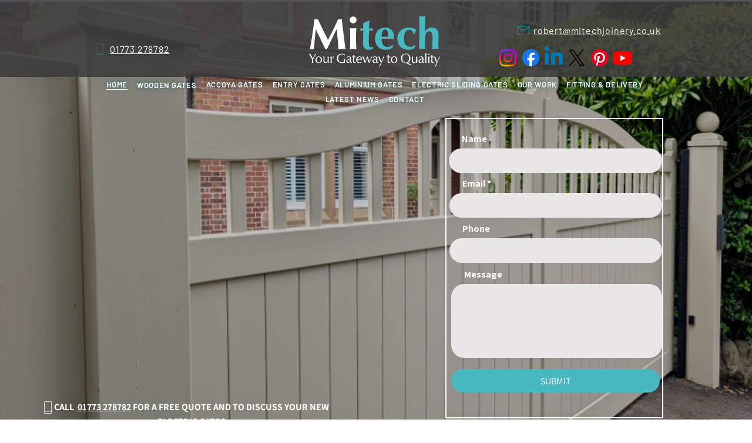

--- FILE ---
content_type: text/html; charset=UTF-8
request_url: https://www.mitechjoinery.co.uk/
body_size: 160237
content:
<!DOCTYPE html>
<html lang="en">
<head>
  
  <meta charset='utf-8'>
  <meta name="viewport" content="width=device-width, initial-scale=1" id="wixDesktopViewport" />
  <meta http-equiv="X-UA-Compatible" content="IE=edge">
  <meta name="generator" content="Wix.com Website Builder"/>

  <link rel="icon" sizes="192x192" href="https://static.wixstatic.com/media/017ff8_50281a85491b4a7fa2cde671bc8f57a3%7Emv2.png/v1/fill/w_192%2Ch_192%2Clg_1%2Cusm_0.66_1.00_0.01/017ff8_50281a85491b4a7fa2cde671bc8f57a3%7Emv2.png" type="image/png"/>
  <link rel="shortcut icon" href="https://static.wixstatic.com/media/017ff8_50281a85491b4a7fa2cde671bc8f57a3%7Emv2.png/v1/fill/w_32%2Ch_32%2Clg_1%2Cusm_0.66_1.00_0.01/017ff8_50281a85491b4a7fa2cde671bc8f57a3%7Emv2.png" type="image/png"/>
  <link rel="apple-touch-icon" href="https://static.wixstatic.com/media/017ff8_50281a85491b4a7fa2cde671bc8f57a3%7Emv2.png/v1/fill/w_180%2Ch_180%2Clg_1%2Cusm_0.66_1.00_0.01/017ff8_50281a85491b4a7fa2cde671bc8f57a3%7Emv2.png" type="image/png"/>

  <!-- Safari Pinned Tab Icon -->
  <!-- <link rel="mask-icon" href="https://static.wixstatic.com/media/017ff8_50281a85491b4a7fa2cde671bc8f57a3%7Emv2.png/v1/fill/w_32%2Ch_32%2Clg_1%2Cusm_0.66_1.00_0.01/017ff8_50281a85491b4a7fa2cde671bc8f57a3%7Emv2.png"> -->

  <!-- Original trials -->
  


  <!-- Segmenter Polyfill -->
  <script>
    if (!window.Intl || !window.Intl.Segmenter) {
      (function() {
        var script = document.createElement('script');
        script.src = 'https://static.parastorage.com/unpkg/@formatjs/intl-segmenter@11.7.10/polyfill.iife.js';
        document.head.appendChild(script);
      })();
    }
  </script>

  <!-- Legacy Polyfills -->
  <script nomodule="" src="https://static.parastorage.com/unpkg/core-js-bundle@3.2.1/minified.js"></script>
  <script nomodule="" src="https://static.parastorage.com/unpkg/focus-within-polyfill@5.0.9/dist/focus-within-polyfill.js"></script>

  <!-- Performance API Polyfills -->
  <script>
  (function () {
    var noop = function noop() {};
    if ("performance" in window === false) {
      window.performance = {};
    }
    window.performance.mark = performance.mark || noop;
    window.performance.measure = performance.measure || noop;
    if ("now" in window.performance === false) {
      var nowOffset = Date.now();
      if (performance.timing && performance.timing.navigationStart) {
        nowOffset = performance.timing.navigationStart;
      }
      window.performance.now = function now() {
        return Date.now() - nowOffset;
      };
    }
  })();
  </script>

  <!-- Globals Definitions -->
  <script>
    (function () {
      var now = Date.now()
      window.initialTimestamps = {
        initialTimestamp: now,
        initialRequestTimestamp: Math.round(performance.timeOrigin ? performance.timeOrigin : now - performance.now())
      }

      window.thunderboltTag = "libs-releases-GA-local"
      window.thunderboltVersion = "1.16803.0"
    })();
  </script>

  <!-- Essential Viewer Model -->
  <script type="application/json" id="wix-essential-viewer-model">{"fleetConfig":{"fleetName":"wix-thunderbolt","type":"GA","code":0},"mode":{"qa":false,"enableTestApi":false,"debug":false,"ssrIndicator":false,"ssrOnly":false,"siteAssetsFallback":"enable","versionIndicator":false},"componentsLibrariesTopology":[{"artifactId":"editor-elements","namespace":"wixui","url":"https:\/\/static.parastorage.com\/services\/editor-elements\/1.14868.0"},{"artifactId":"editor-elements","namespace":"dsgnsys","url":"https:\/\/static.parastorage.com\/services\/editor-elements\/1.14868.0"}],"siteFeaturesConfigs":{"sessionManager":{"isRunningInDifferentSiteContext":false}},"language":{"userLanguage":"en"},"siteAssets":{"clientTopology":{"mediaRootUrl":"https:\/\/static.wixstatic.com","scriptsUrl":"static.parastorage.com","staticMediaUrl":"https:\/\/static.wixstatic.com\/media","moduleRepoUrl":"https:\/\/static.parastorage.com\/unpkg","fileRepoUrl":"https:\/\/static.parastorage.com\/services","viewerAppsUrl":"https:\/\/viewer-apps.parastorage.com","viewerAssetsUrl":"https:\/\/viewer-assets.parastorage.com","siteAssetsUrl":"https:\/\/siteassets.parastorage.com","pageJsonServerUrls":["https:\/\/pages.parastorage.com","https:\/\/staticorigin.wixstatic.com","https:\/\/www.mitechjoinery.co.uk","https:\/\/fallback.wix.com\/wix-html-editor-pages-webapp\/page"],"pathOfTBModulesInFileRepoForFallback":"wix-thunderbolt\/dist\/"}},"siteFeatures":["accessibility","appMonitoring","assetsLoader","businessLogger","captcha","clickHandlerRegistrar","codeEmbed","commonConfig","componentsLoader","componentsRegistry","consentPolicy","contentReflow","cyclicTabbing","domSelectors","domStore","environmentWixCodeSdk","environment","lightbox","locationWixCodeSdk","mpaNavigation","navigationManager","navigationPhases","ooi","pages","panorama","renderer","reporter","routerFetch","router","scrollRestoration","seoWixCodeSdk","seo","sessionManager","siteMembersWixCodeSdk","siteMembers","siteScrollBlocker","siteWixCodeSdk","speculationRules","ssrCache","stores","structureApi","thunderboltInitializer","tpaCommons","translations","usedPlatformApis","warmupData","windowMessageRegistrar","windowWixCodeSdk","wixCustomElementComponent","wixEmbedsApi","componentsReact","platform"],"site":{"externalBaseUrl":"https:\/\/www.mitechjoinery.co.uk","isSEO":false},"media":{"staticMediaUrl":"https:\/\/static.wixstatic.com\/media","mediaRootUrl":"https:\/\/static.wixstatic.com\/","staticVideoUrl":"https:\/\/video.wixstatic.com\/"},"requestUrl":"https:\/\/www.mitechjoinery.co.uk\/","rollout":{"siteAssetsVersionsRollout":false,"isDACRollout":0,"isTBRollout":false},"commonConfig":{"brand":"wix","host":"VIEWER","bsi":"","consentPolicy":{},"consentPolicyHeader":{},"siteRevision":"479","renderingFlow":"NONE","language":"en","locale":"en-gb"},"interactionSampleRatio":0.01,"dynamicModelUrl":"https:\/\/www.mitechjoinery.co.uk\/_api\/v2\/dynamicmodel","accessTokensUrl":"https:\/\/www.mitechjoinery.co.uk\/_api\/v1\/access-tokens","isExcludedFromSecurityExperiments":false,"experiments":{"specs.thunderbolt.hardenFetchAndXHR":true,"specs.thunderbolt.securityExperiments":true,"specs.thunderbolt.browserCacheReload":true}}</script>
  <script>window.viewerModel = JSON.parse(document.getElementById('wix-essential-viewer-model').textContent)</script>

  <script>
    window.commonConfig = viewerModel.commonConfig
  </script>

  
  <!-- BEGIN handleAccessTokens bundle -->

  <script data-url="https://static.parastorage.com/services/wix-thunderbolt/dist/handleAccessTokens.inline.4f2f9a53.bundle.min.js">(()=>{"use strict";function e(e){let{context:o,property:r,value:n,enumerable:i=!0}=e,c=e.get,l=e.set;if(!r||void 0===n&&!c&&!l)return new Error("property and value are required");let a=o||globalThis,s=a?.[r],u={};if(void 0!==n)u.value=n;else{if(c){let e=t(c);e&&(u.get=e)}if(l){let e=t(l);e&&(u.set=e)}}let p={...u,enumerable:i||!1,configurable:!1};void 0!==n&&(p.writable=!1);try{Object.defineProperty(a,r,p)}catch(e){return e instanceof TypeError?s:e}return s}function t(e,t){return"function"==typeof e?e:!0===e?.async&&"function"==typeof e.func?t?async function(t){return e.func(t)}:async function(){return e.func()}:"function"==typeof e?.func?e.func:void 0}try{e({property:"strictDefine",value:e})}catch{}try{e({property:"defineStrictObject",value:r})}catch{}try{e({property:"defineStrictMethod",value:n})}catch{}var o=["toString","toLocaleString","valueOf","constructor","prototype"];function r(t){let{context:n,property:c,propertiesToExclude:l=[],skipPrototype:a=!1,hardenPrototypePropertiesToExclude:s=[]}=t;if(!c)return new Error("property is required");let u=(n||globalThis)[c],p={},f=i(n,c);u&&("object"==typeof u||"function"==typeof u)&&Reflect.ownKeys(u).forEach(t=>{if(!l.includes(t)&&!o.includes(t)){let o=i(u,t);if(o&&(o.writable||o.configurable)){let{value:r,get:n,set:i,enumerable:c=!1}=o,l={};void 0!==r?l.value=r:n?l.get=n:i&&(l.set=i);try{let o=e({context:u,property:t,...l,enumerable:c});p[t]=o}catch(e){if(!(e instanceof TypeError))throw e;try{p[t]=o.value||o.get||o.set}catch{}}}}});let d={originalObject:u,originalProperties:p};if(!a&&void 0!==u?.prototype){let e=r({context:u,property:"prototype",propertiesToExclude:s,skipPrototype:!0});e instanceof Error||(d.originalPrototype=e?.originalObject,d.originalPrototypeProperties=e?.originalProperties)}return e({context:n,property:c,value:u,enumerable:f?.enumerable}),d}function n(t,o){let r=(o||globalThis)[t],n=i(o||globalThis,t);return r&&n&&(n.writable||n.configurable)?(Object.freeze(r),e({context:globalThis,property:t,value:r})):r}function i(e,t){if(e&&t)try{return Reflect.getOwnPropertyDescriptor(e,t)}catch{return}}function c(e){if("string"!=typeof e)return e;try{return decodeURIComponent(e).toLowerCase().trim()}catch{return e.toLowerCase().trim()}}function l(e,t){let o="";if("string"==typeof e)o=e.split("=")[0]?.trim()||"";else{if(!e||"string"!=typeof e.name)return!1;o=e.name}return t.has(c(o)||"")}function a(e,t){let o;return o="string"==typeof e?e.split(";").map(e=>e.trim()).filter(e=>e.length>0):e||[],o.filter(e=>!l(e,t))}var s=null;function u(){return null===s&&(s=typeof Document>"u"?void 0:Object.getOwnPropertyDescriptor(Document.prototype,"cookie")),s}function p(t,o){if(!globalThis?.cookieStore)return;let r=globalThis.cookieStore.get.bind(globalThis.cookieStore),n=globalThis.cookieStore.getAll.bind(globalThis.cookieStore),i=globalThis.cookieStore.set.bind(globalThis.cookieStore),c=globalThis.cookieStore.delete.bind(globalThis.cookieStore);return e({context:globalThis.CookieStore.prototype,property:"get",value:async function(e){return l(("string"==typeof e?e:e.name)||"",t)?null:r.call(this,e)},enumerable:!0}),e({context:globalThis.CookieStore.prototype,property:"getAll",value:async function(){return a(await n.apply(this,Array.from(arguments)),t)},enumerable:!0}),e({context:globalThis.CookieStore.prototype,property:"set",value:async function(){let e=Array.from(arguments);if(!l(1===e.length?e[0].name:e[0],t))return i.apply(this,e);o&&console.warn(o)},enumerable:!0}),e({context:globalThis.CookieStore.prototype,property:"delete",value:async function(){let e=Array.from(arguments);if(!l(1===e.length?e[0].name:e[0],t))return c.apply(this,e)},enumerable:!0}),e({context:globalThis.cookieStore,property:"prototype",value:globalThis.CookieStore.prototype,enumerable:!1}),e({context:globalThis,property:"cookieStore",value:globalThis.cookieStore,enumerable:!0}),{get:r,getAll:n,set:i,delete:c}}var f=["TextEncoder","TextDecoder","XMLHttpRequestEventTarget","EventTarget","URL","JSON","Reflect","Object","Array","Map","Set","WeakMap","WeakSet","Promise","Symbol","Error"],d=["addEventListener","removeEventListener","dispatchEvent","encodeURI","encodeURIComponent","decodeURI","decodeURIComponent"];const y=(e,t)=>{try{const o=t?t.get.call(document):document.cookie;return o.split(";").map(e=>e.trim()).filter(t=>t?.startsWith(e))[0]?.split("=")[1]}catch(e){return""}},g=(e="",t="",o="/")=>`${e}=; ${t?`domain=${t};`:""} max-age=0; path=${o}; expires=Thu, 01 Jan 1970 00:00:01 GMT`;function m(){(function(){if("undefined"!=typeof window){const e=performance.getEntriesByType("navigation")[0];return"back_forward"===(e?.type||"")}return!1})()&&function(){const{counter:e}=function(){const e=b("getItem");if(e){const[t,o]=e.split("-"),r=o?parseInt(o,10):0;if(r>=3){const e=t?Number(t):0;if(Date.now()-e>6e4)return{counter:0}}return{counter:r}}return{counter:0}}();e<3?(!function(e=1){b("setItem",`${Date.now()}-${e}`)}(e+1),window.location.reload()):console.error("ATS: Max reload attempts reached")}()}function b(e,t){try{return sessionStorage[e]("reload",t||"")}catch(e){console.error("ATS: Error calling sessionStorage:",e)}}const h="client-session-bind",v="sec-fetch-unsupported",{experiments:w}=window.viewerModel,T=[h,"client-binding",v,"svSession","smSession","server-session-bind","wixSession2","wixSession3"].map(e=>e.toLowerCase()),{cookie:S}=function(t,o){let r=new Set(t);return e({context:document,property:"cookie",set:{func:e=>function(e,t,o,r){let n=u(),i=c(t.split(";")[0]||"")||"";[...o].every(e=>!i.startsWith(e.toLowerCase()))&&n?.set?n.set.call(e,t):r&&console.warn(r)}(document,e,r,o)},get:{func:()=>function(e,t){let o=u();if(!o?.get)throw new Error("Cookie descriptor or getter not available");return a(o.get.call(e),t).join("; ")}(document,r)},enumerable:!0}),{cookieStore:p(r,o),cookie:u()}}(T),k="tbReady",x="security_overrideGlobals",{experiments:E,siteFeaturesConfigs:C,accessTokensUrl:P}=window.viewerModel,R=P,M={},O=(()=>{const e=y(h,S);if(w["specs.thunderbolt.browserCacheReload"]){y(v,S)||e?b("removeItem"):m()}return(()=>{const e=g(h),t=g(h,location.hostname);S.set.call(document,e),S.set.call(document,t)})(),e})();O&&(M["client-binding"]=O);const D=fetch;addEventListener(k,function e(t){const{logger:o}=t.detail;try{window.tb.init({fetch:D,fetchHeaders:M})}catch(e){const t=new Error("TB003");o.meter(`${x}_${t.message}`,{paramsOverrides:{errorType:x,eventString:t.message}}),window?.viewerModel?.mode.debug&&console.error(e)}finally{removeEventListener(k,e)}}),E["specs.thunderbolt.hardenFetchAndXHR"]||(window.fetchDynamicModel=()=>C.sessionManager.isRunningInDifferentSiteContext?Promise.resolve({}):fetch(R,{credentials:"same-origin",headers:M}).then(function(e){if(!e.ok)throw new Error(`[${e.status}]${e.statusText}`);return e.json()}),window.dynamicModelPromise=window.fetchDynamicModel())})();
//# sourceMappingURL=https://static.parastorage.com/services/wix-thunderbolt/dist/handleAccessTokens.inline.4f2f9a53.bundle.min.js.map</script>

<!-- END handleAccessTokens bundle -->

<!-- BEGIN overrideGlobals bundle -->

<script data-url="https://static.parastorage.com/services/wix-thunderbolt/dist/overrideGlobals.inline.ec13bfcf.bundle.min.js">(()=>{"use strict";function e(e){let{context:r,property:o,value:n,enumerable:i=!0}=e,c=e.get,a=e.set;if(!o||void 0===n&&!c&&!a)return new Error("property and value are required");let l=r||globalThis,u=l?.[o],s={};if(void 0!==n)s.value=n;else{if(c){let e=t(c);e&&(s.get=e)}if(a){let e=t(a);e&&(s.set=e)}}let p={...s,enumerable:i||!1,configurable:!1};void 0!==n&&(p.writable=!1);try{Object.defineProperty(l,o,p)}catch(e){return e instanceof TypeError?u:e}return u}function t(e,t){return"function"==typeof e?e:!0===e?.async&&"function"==typeof e.func?t?async function(t){return e.func(t)}:async function(){return e.func()}:"function"==typeof e?.func?e.func:void 0}try{e({property:"strictDefine",value:e})}catch{}try{e({property:"defineStrictObject",value:o})}catch{}try{e({property:"defineStrictMethod",value:n})}catch{}var r=["toString","toLocaleString","valueOf","constructor","prototype"];function o(t){let{context:n,property:c,propertiesToExclude:a=[],skipPrototype:l=!1,hardenPrototypePropertiesToExclude:u=[]}=t;if(!c)return new Error("property is required");let s=(n||globalThis)[c],p={},f=i(n,c);s&&("object"==typeof s||"function"==typeof s)&&Reflect.ownKeys(s).forEach(t=>{if(!a.includes(t)&&!r.includes(t)){let r=i(s,t);if(r&&(r.writable||r.configurable)){let{value:o,get:n,set:i,enumerable:c=!1}=r,a={};void 0!==o?a.value=o:n?a.get=n:i&&(a.set=i);try{let r=e({context:s,property:t,...a,enumerable:c});p[t]=r}catch(e){if(!(e instanceof TypeError))throw e;try{p[t]=r.value||r.get||r.set}catch{}}}}});let d={originalObject:s,originalProperties:p};if(!l&&void 0!==s?.prototype){let e=o({context:s,property:"prototype",propertiesToExclude:u,skipPrototype:!0});e instanceof Error||(d.originalPrototype=e?.originalObject,d.originalPrototypeProperties=e?.originalProperties)}return e({context:n,property:c,value:s,enumerable:f?.enumerable}),d}function n(t,r){let o=(r||globalThis)[t],n=i(r||globalThis,t);return o&&n&&(n.writable||n.configurable)?(Object.freeze(o),e({context:globalThis,property:t,value:o})):o}function i(e,t){if(e&&t)try{return Reflect.getOwnPropertyDescriptor(e,t)}catch{return}}function c(e){if("string"!=typeof e)return e;try{return decodeURIComponent(e).toLowerCase().trim()}catch{return e.toLowerCase().trim()}}function a(e,t){return e instanceof Headers?e.forEach((r,o)=>{l(o,t)||e.delete(o)}):Object.keys(e).forEach(r=>{l(r,t)||delete e[r]}),e}function l(e,t){return!t.has(c(e)||"")}function u(e,t){let r=!0,o=function(e){let t,r;if(globalThis.Request&&e instanceof Request)t=e.url;else{if("function"!=typeof e?.toString)throw new Error("Unsupported type for url");t=e.toString()}try{return new URL(t).pathname}catch{return r=t.replace(/#.+/gi,"").split("?").shift(),r.startsWith("/")?r:`/${r}`}}(e),n=c(o);return n&&t.some(e=>n.includes(e))&&(r=!1),r}function s(t,r,o){let n=fetch,i=XMLHttpRequest,c=new Set(r);function s(){let e=new i,r=e.open,n=e.setRequestHeader;return e.open=function(){let n=Array.from(arguments),i=n[1];if(n.length<2||u(i,t))return r.apply(e,n);throw new Error(o||`Request not allowed for path ${i}`)},e.setRequestHeader=function(t,r){l(decodeURIComponent(t),c)&&n.call(e,t,r)},e}return e({property:"fetch",value:function(){let e=function(e,t){return globalThis.Request&&e[0]instanceof Request&&e[0]?.headers?a(e[0].headers,t):e[1]?.headers&&a(e[1].headers,t),e}(arguments,c);return u(arguments[0],t)?n.apply(globalThis,Array.from(e)):new Promise((e,t)=>{t(new Error(o||`Request not allowed for path ${arguments[0]}`))})},enumerable:!0}),e({property:"XMLHttpRequest",value:s,enumerable:!0}),Object.keys(i).forEach(e=>{s[e]=i[e]}),{fetch:n,XMLHttpRequest:i}}var p=["TextEncoder","TextDecoder","XMLHttpRequestEventTarget","EventTarget","URL","JSON","Reflect","Object","Array","Map","Set","WeakMap","WeakSet","Promise","Symbol","Error"],f=["addEventListener","removeEventListener","dispatchEvent","encodeURI","encodeURIComponent","decodeURI","decodeURIComponent"];const d=function(){let t=globalThis.open,r=document.open;function o(e,r,o){let n="string"!=typeof e,i=t.call(window,e,r,o);return n||e&&function(e){return e.startsWith("//")&&/(?:[a-z0-9](?:[a-z0-9-]{0,61}[a-z0-9])?\.)+[a-z0-9][a-z0-9-]{0,61}[a-z0-9]/g.test(`${location.protocol}:${e}`)&&(e=`${location.protocol}${e}`),!e.startsWith("http")||new URL(e).hostname===location.hostname}(e)?{}:i}return e({property:"open",value:o,context:globalThis,enumerable:!0}),e({property:"open",value:function(e,t,n){return e?o(e,t,n):r.call(document,e||"",t||"",n||"")},context:document,enumerable:!0}),{open:t,documentOpen:r}},y=function(){let t=document.createElement,r=Element.prototype.setAttribute,o=Element.prototype.setAttributeNS;return e({property:"createElement",context:document,value:function(n,i){let a=t.call(document,n,i);if("iframe"===c(n)){e({property:"srcdoc",context:a,get:()=>"",set:()=>{console.warn("`srcdoc` is not allowed in iframe elements.")}});let t=function(e,t){"srcdoc"!==e.toLowerCase()?r.call(a,e,t):console.warn("`srcdoc` attribute is not allowed to be set.")},n=function(e,t,r){"srcdoc"!==t.toLowerCase()?o.call(a,e,t,r):console.warn("`srcdoc` attribute is not allowed to be set.")};a.setAttribute=t,a.setAttributeNS=n}return a},enumerable:!0}),{createElement:t,setAttribute:r,setAttributeNS:o}},m=["client-binding"],b=["/_api/v1/access-tokens","/_api/v2/dynamicmodel","/_api/one-app-session-web/v3/businesses"],h=function(){let t=setTimeout,r=setInterval;return o("setTimeout",0,globalThis),o("setInterval",0,globalThis),{setTimeout:t,setInterval:r};function o(t,r,o){let n=o||globalThis,i=n[t];if(!i||"function"!=typeof i)throw new Error(`Function ${t} not found or is not a function`);e({property:t,value:function(){let e=Array.from(arguments);if("string"!=typeof e[r])return i.apply(n,e);console.warn(`Calling ${t} with a String Argument at index ${r} is not allowed`)},context:o,enumerable:!0})}},v=function(){if(navigator&&"serviceWorker"in navigator){let t=navigator.serviceWorker.register;return e({context:navigator.serviceWorker,property:"register",value:function(){console.log("Service worker registration is not allowed")},enumerable:!0}),{register:t}}return{}};performance.mark("overrideGlobals started");const{isExcludedFromSecurityExperiments:g,experiments:w}=window.viewerModel,E=!g&&w["specs.thunderbolt.securityExperiments"];try{d(),E&&y(),w["specs.thunderbolt.hardenFetchAndXHR"]&&E&&s(b,m),v(),(e=>{let t=[],r=[];r=r.concat(["TextEncoder","TextDecoder"]),e&&(r=r.concat(["XMLHttpRequestEventTarget","EventTarget"])),r=r.concat(["URL","JSON"]),e&&(t=t.concat(["addEventListener","removeEventListener"])),t=t.concat(["encodeURI","encodeURIComponent","decodeURI","decodeURIComponent"]),r=r.concat(["String","Number"]),e&&r.push("Object"),r=r.concat(["Reflect"]),t.forEach(e=>{n(e),["addEventListener","removeEventListener"].includes(e)&&n(e,document)}),r.forEach(e=>{o({property:e})})})(E),E&&h()}catch(e){window?.viewerModel?.mode.debug&&console.error(e);const t=new Error("TB006");window.fedops?.reportError(t,"security_overrideGlobals"),window.Sentry?window.Sentry.captureException(t):globalThis.defineStrictProperty("sentryBuffer",[t],window,!1)}performance.mark("overrideGlobals ended")})();
//# sourceMappingURL=https://static.parastorage.com/services/wix-thunderbolt/dist/overrideGlobals.inline.ec13bfcf.bundle.min.js.map</script>

<!-- END overrideGlobals bundle -->


  
  <script>
    window.commonConfig = viewerModel.commonConfig

	
  </script>

  <!-- Initial CSS -->
  <style data-url="https://static.parastorage.com/services/wix-thunderbolt/dist/main.347af09f.min.css">@keyframes slide-horizontal-new{0%{transform:translateX(100%)}}@keyframes slide-horizontal-old{80%{opacity:1}to{opacity:0;transform:translateX(-100%)}}@keyframes slide-vertical-new{0%{transform:translateY(-100%)}}@keyframes slide-vertical-old{80%{opacity:1}to{opacity:0;transform:translateY(100%)}}@keyframes out-in-new{0%{opacity:0}}@keyframes out-in-old{to{opacity:0}}:root:active-view-transition{view-transition-name:none}::view-transition{pointer-events:none}:root:active-view-transition::view-transition-new(page-group),:root:active-view-transition::view-transition-old(page-group){animation-duration:.6s;cursor:wait;pointer-events:all}:root:active-view-transition-type(SlideHorizontal)::view-transition-old(page-group){animation:slide-horizontal-old .6s cubic-bezier(.83,0,.17,1) forwards;mix-blend-mode:normal}:root:active-view-transition-type(SlideHorizontal)::view-transition-new(page-group){animation:slide-horizontal-new .6s cubic-bezier(.83,0,.17,1) backwards;mix-blend-mode:normal}:root:active-view-transition-type(SlideVertical)::view-transition-old(page-group){animation:slide-vertical-old .6s cubic-bezier(.83,0,.17,1) forwards;mix-blend-mode:normal}:root:active-view-transition-type(SlideVertical)::view-transition-new(page-group){animation:slide-vertical-new .6s cubic-bezier(.83,0,.17,1) backwards;mix-blend-mode:normal}:root:active-view-transition-type(OutIn)::view-transition-old(page-group){animation:out-in-old .35s cubic-bezier(.22,1,.36,1) forwards}:root:active-view-transition-type(OutIn)::view-transition-new(page-group){animation:out-in-new .35s cubic-bezier(.64,0,.78,0) .35s backwards}@media(prefers-reduced-motion:reduce){::view-transition-group(*),::view-transition-new(*),::view-transition-old(*){animation:none!important}}body,html{background:transparent;border:0;margin:0;outline:0;padding:0;vertical-align:baseline}body{--scrollbar-width:0px;font-family:Arial,Helvetica,sans-serif;font-size:10px}body,html{height:100%}body{overflow-x:auto;overflow-y:scroll}body:not(.responsive) #site-root{min-width:var(--site-width);width:100%}body:not([data-js-loaded]) [data-hide-prejs]{visibility:hidden}interact-element{display:contents}#SITE_CONTAINER{position:relative}:root{--one-unit:1vw;--section-max-width:9999px;--spx-stopper-max:9999px;--spx-stopper-min:0px;--browser-zoom:1}@supports(-webkit-appearance:none) and (stroke-color:transparent){:root{--safari-sticky-fix:opacity;--experimental-safari-sticky-fix:translateZ(0)}}@supports(container-type:inline-size){:root{--one-unit:1cqw}}[id^=oldHoverBox-]{mix-blend-mode:plus-lighter;transition:opacity .5s ease,visibility .5s ease}[data-mesh-id$=inlineContent-gridContainer]:has(>[id^=oldHoverBox-]){isolation:isolate}</style>
<style data-url="https://static.parastorage.com/services/wix-thunderbolt/dist/main.renderer.25146d00.min.css">a,abbr,acronym,address,applet,b,big,blockquote,button,caption,center,cite,code,dd,del,dfn,div,dl,dt,em,fieldset,font,footer,form,h1,h2,h3,h4,h5,h6,header,i,iframe,img,ins,kbd,label,legend,li,nav,object,ol,p,pre,q,s,samp,section,small,span,strike,strong,sub,sup,table,tbody,td,tfoot,th,thead,title,tr,tt,u,ul,var{background:transparent;border:0;margin:0;outline:0;padding:0;vertical-align:baseline}input,select,textarea{box-sizing:border-box;font-family:Helvetica,Arial,sans-serif}ol,ul{list-style:none}blockquote,q{quotes:none}ins{text-decoration:none}del{text-decoration:line-through}table{border-collapse:collapse;border-spacing:0}a{cursor:pointer;text-decoration:none}.testStyles{overflow-y:hidden}.reset-button{-webkit-appearance:none;background:none;border:0;color:inherit;font:inherit;line-height:normal;outline:0;overflow:visible;padding:0;-webkit-user-select:none;-moz-user-select:none;-ms-user-select:none}:focus{outline:none}body.device-mobile-optimized:not(.disable-site-overflow){overflow-x:hidden;overflow-y:scroll}body.device-mobile-optimized:not(.responsive) #SITE_CONTAINER{margin-left:auto;margin-right:auto;overflow-x:visible;position:relative;width:320px}body.device-mobile-optimized:not(.responsive):not(.blockSiteScrolling) #SITE_CONTAINER{margin-top:0}body.device-mobile-optimized>*{max-width:100%!important}body.device-mobile-optimized #site-root{overflow-x:hidden;overflow-y:hidden}@supports(overflow:clip){body.device-mobile-optimized #site-root{overflow-x:clip;overflow-y:clip}}body.device-mobile-non-optimized #SITE_CONTAINER #site-root{overflow-x:clip;overflow-y:clip}body.device-mobile-non-optimized.fullScreenMode{background-color:#5f6360}body.device-mobile-non-optimized.fullScreenMode #MOBILE_ACTIONS_MENU,body.device-mobile-non-optimized.fullScreenMode #SITE_BACKGROUND,body.device-mobile-non-optimized.fullScreenMode #site-root,body.fullScreenMode #WIX_ADS{visibility:hidden}body.fullScreenMode{overflow-x:hidden!important;overflow-y:hidden!important}body.fullScreenMode.device-mobile-optimized #TINY_MENU{opacity:0;pointer-events:none}body.fullScreenMode-scrollable.device-mobile-optimized{overflow-x:hidden!important;overflow-y:auto!important}body.fullScreenMode-scrollable.device-mobile-optimized #masterPage,body.fullScreenMode-scrollable.device-mobile-optimized #site-root{overflow-x:hidden!important;overflow-y:hidden!important}body.fullScreenMode-scrollable.device-mobile-optimized #SITE_BACKGROUND,body.fullScreenMode-scrollable.device-mobile-optimized #masterPage{height:auto!important}body.fullScreenMode-scrollable.device-mobile-optimized #masterPage.mesh-layout{height:0!important}body.blockSiteScrolling,body.siteScrollingBlocked{position:fixed;width:100%}body.siteScrollingBlockedIOSFix{overflow:hidden!important}body.blockSiteScrolling #SITE_CONTAINER{margin-top:calc(var(--blocked-site-scroll-margin-top)*-1)}#site-root{margin:0 auto;min-height:100%;position:relative;top:var(--wix-ads-height)}#site-root img:not([src]){visibility:hidden}#site-root svg img:not([src]){visibility:visible}.auto-generated-link{color:inherit}#SCROLL_TO_BOTTOM,#SCROLL_TO_TOP{height:0}.has-click-trigger{cursor:pointer}.fullScreenOverlay{bottom:0;display:flex;justify-content:center;left:0;overflow-y:hidden;position:fixed;right:0;top:-60px;z-index:1005}.fullScreenOverlay>.fullScreenOverlayContent{bottom:0;left:0;margin:0 auto;overflow:hidden;position:absolute;right:0;top:60px;transform:translateZ(0)}[data-mesh-id$=centeredContent],[data-mesh-id$=form],[data-mesh-id$=inlineContent]{pointer-events:none;position:relative}[data-mesh-id$=-gridWrapper],[data-mesh-id$=-rotated-wrapper]{pointer-events:none}[data-mesh-id$=-gridContainer]>*,[data-mesh-id$=-rotated-wrapper]>*,[data-mesh-id$=inlineContent]>:not([data-mesh-id$=-gridContainer]){pointer-events:auto}.device-mobile-optimized #masterPage.mesh-layout #SOSP_CONTAINER_CUSTOM_ID{grid-area:2/1/3/2;-ms-grid-row:2;position:relative}#masterPage.mesh-layout{-ms-grid-rows:max-content max-content min-content max-content;-ms-grid-columns:100%;align-items:start;display:-ms-grid;display:grid;grid-template-columns:100%;grid-template-rows:max-content max-content min-content max-content;justify-content:stretch}#masterPage.mesh-layout #PAGES_CONTAINER,#masterPage.mesh-layout #SITE_FOOTER-placeholder,#masterPage.mesh-layout #SITE_FOOTER_WRAPPER,#masterPage.mesh-layout #SITE_HEADER-placeholder,#masterPage.mesh-layout #SITE_HEADER_WRAPPER,#masterPage.mesh-layout #SOSP_CONTAINER_CUSTOM_ID[data-state~=mobileView],#masterPage.mesh-layout #soapAfterPagesContainer,#masterPage.mesh-layout #soapBeforePagesContainer{-ms-grid-row-align:start;-ms-grid-column-align:start;-ms-grid-column:1}#masterPage.mesh-layout #SITE_HEADER-placeholder,#masterPage.mesh-layout #SITE_HEADER_WRAPPER{grid-area:1/1/2/2;-ms-grid-row:1}#masterPage.mesh-layout #PAGES_CONTAINER,#masterPage.mesh-layout #soapAfterPagesContainer,#masterPage.mesh-layout #soapBeforePagesContainer{grid-area:3/1/4/2;-ms-grid-row:3}#masterPage.mesh-layout #soapAfterPagesContainer,#masterPage.mesh-layout #soapBeforePagesContainer{width:100%}#masterPage.mesh-layout #PAGES_CONTAINER{align-self:stretch}#masterPage.mesh-layout main#PAGES_CONTAINER{display:block}#masterPage.mesh-layout #SITE_FOOTER-placeholder,#masterPage.mesh-layout #SITE_FOOTER_WRAPPER{grid-area:4/1/5/2;-ms-grid-row:4}#masterPage.mesh-layout #SITE_PAGES,#masterPage.mesh-layout [data-mesh-id=PAGES_CONTAINERcenteredContent],#masterPage.mesh-layout [data-mesh-id=PAGES_CONTAINERinlineContent]{height:100%}#masterPage.mesh-layout.desktop>*{width:100%}#masterPage.mesh-layout #PAGES_CONTAINER,#masterPage.mesh-layout #SITE_FOOTER,#masterPage.mesh-layout #SITE_FOOTER_WRAPPER,#masterPage.mesh-layout #SITE_HEADER,#masterPage.mesh-layout #SITE_HEADER_WRAPPER,#masterPage.mesh-layout #SITE_PAGES,#masterPage.mesh-layout #masterPageinlineContent{position:relative}#masterPage.mesh-layout #SITE_HEADER{grid-area:1/1/2/2}#masterPage.mesh-layout #SITE_FOOTER{grid-area:4/1/5/2}#masterPage.mesh-layout.overflow-x-clip #SITE_FOOTER,#masterPage.mesh-layout.overflow-x-clip #SITE_HEADER{overflow-x:clip}[data-z-counter]{z-index:0}[data-z-counter="0"]{z-index:auto}.wixSiteProperties{-webkit-font-smoothing:antialiased;-moz-osx-font-smoothing:grayscale}:root{--wst-button-color-fill-primary:rgb(var(--color_48));--wst-button-color-border-primary:rgb(var(--color_49));--wst-button-color-text-primary:rgb(var(--color_50));--wst-button-color-fill-primary-hover:rgb(var(--color_51));--wst-button-color-border-primary-hover:rgb(var(--color_52));--wst-button-color-text-primary-hover:rgb(var(--color_53));--wst-button-color-fill-primary-disabled:rgb(var(--color_54));--wst-button-color-border-primary-disabled:rgb(var(--color_55));--wst-button-color-text-primary-disabled:rgb(var(--color_56));--wst-button-color-fill-secondary:rgb(var(--color_57));--wst-button-color-border-secondary:rgb(var(--color_58));--wst-button-color-text-secondary:rgb(var(--color_59));--wst-button-color-fill-secondary-hover:rgb(var(--color_60));--wst-button-color-border-secondary-hover:rgb(var(--color_61));--wst-button-color-text-secondary-hover:rgb(var(--color_62));--wst-button-color-fill-secondary-disabled:rgb(var(--color_63));--wst-button-color-border-secondary-disabled:rgb(var(--color_64));--wst-button-color-text-secondary-disabled:rgb(var(--color_65));--wst-color-fill-base-1:rgb(var(--color_36));--wst-color-fill-base-2:rgb(var(--color_37));--wst-color-fill-base-shade-1:rgb(var(--color_38));--wst-color-fill-base-shade-2:rgb(var(--color_39));--wst-color-fill-base-shade-3:rgb(var(--color_40));--wst-color-fill-accent-1:rgb(var(--color_41));--wst-color-fill-accent-2:rgb(var(--color_42));--wst-color-fill-accent-3:rgb(var(--color_43));--wst-color-fill-accent-4:rgb(var(--color_44));--wst-color-fill-background-primary:rgb(var(--color_11));--wst-color-fill-background-secondary:rgb(var(--color_12));--wst-color-text-primary:rgb(var(--color_15));--wst-color-text-secondary:rgb(var(--color_14));--wst-color-action:rgb(var(--color_18));--wst-color-disabled:rgb(var(--color_39));--wst-color-title:rgb(var(--color_45));--wst-color-subtitle:rgb(var(--color_46));--wst-color-line:rgb(var(--color_47));--wst-font-style-h2:var(--font_2);--wst-font-style-h3:var(--font_3);--wst-font-style-h4:var(--font_4);--wst-font-style-h5:var(--font_5);--wst-font-style-h6:var(--font_6);--wst-font-style-body-large:var(--font_7);--wst-font-style-body-medium:var(--font_8);--wst-font-style-body-small:var(--font_9);--wst-font-style-body-x-small:var(--font_10);--wst-color-custom-1:rgb(var(--color_13));--wst-color-custom-2:rgb(var(--color_16));--wst-color-custom-3:rgb(var(--color_17));--wst-color-custom-4:rgb(var(--color_19));--wst-color-custom-5:rgb(var(--color_20));--wst-color-custom-6:rgb(var(--color_21));--wst-color-custom-7:rgb(var(--color_22));--wst-color-custom-8:rgb(var(--color_23));--wst-color-custom-9:rgb(var(--color_24));--wst-color-custom-10:rgb(var(--color_25));--wst-color-custom-11:rgb(var(--color_26));--wst-color-custom-12:rgb(var(--color_27));--wst-color-custom-13:rgb(var(--color_28));--wst-color-custom-14:rgb(var(--color_29));--wst-color-custom-15:rgb(var(--color_30));--wst-color-custom-16:rgb(var(--color_31));--wst-color-custom-17:rgb(var(--color_32));--wst-color-custom-18:rgb(var(--color_33));--wst-color-custom-19:rgb(var(--color_34));--wst-color-custom-20:rgb(var(--color_35))}.wix-presets-wrapper{display:contents}</style>

  <meta name="format-detection" content="telephone=no">
  <meta name="skype_toolbar" content="skype_toolbar_parser_compatible">
  
  

  

  
      <!--pageHtmlEmbeds.head start-->
      <script type="wix/htmlEmbeds" id="pageHtmlEmbeds.head start"></script>
    
      <script>
    !function(w, a) {
        let isInitializing = true;
        eventBuffer = [];
        w.dataLayer = w.dataLayer || [];
        function gtag(params){
            if (!params[Symbol.iterator]) {
                return;
            }
            
            if (isInitializing) {
                eventBuffer.push(...params);
            } else {
                Array.isArray(w.dataLayer) && w.dataLayer.push(...params);
            }
            
        }

        w.document.addEventListener("consentPolicyChanged", ({ detail }) => {
            setConsent('update', detail.policy);
            w.dataLayer.push({event: 'consentPolicyChanged'});
        });

        w.document.addEventListener("consentPolicyInitialized", ({ detail }) => {
            const config = w.wixTagManager?.getConfig();
            if (isInitializing && config && Object.keys(config).length) {
                onDoneInitilizing();
            }
        });

        w.addEventListener("TagManagerConfigSet", ({ detail }) => {
            if (isInitializing && w.consentPolicyManager?.initRan) {
                onDoneInitilizing();
            }
        });

        function onDoneInitilizing() {
            isInitializing = false;
            setConsent('default', evaluateConsentPolicy());
            w.dataLayer.push({'site_id': w.wixEmbedsAPI?.getMetaSiteId()});
            w.dataLayer.push({'gtm.start': new Date().getTime(),event:'gtm.js'});
            w.dataLayer.push({'developer_id.dYzMzMD': true});
            eventBuffer.forEach(args => gtag([args]));
        }

        function evaluateConsentPolicy() {
            const { gdprEnforcedGeo } = w.wixTagManager.getConfig();
            const { policy, defaultPolicy } = w.consentPolicyManager.getCurrentConsentPolicy();
            return defaultPolicy && gdprEnforcedGeo
                ? { ...policy, advertising: false, analytics: false }
                : policy
        }

        function setConsent(action, { advertising, analytics, functional, waitForUpdate }) {
            (function() {
                w.dataLayer.push(arguments);
            })('consent', action, {
                'ad_storage': advertising ? 'granted' : 'denied',
                'ad_user_data': advertising ? 'granted' : 'denied',
                'ad_personalization': advertising ? 'granted' : 'denied',
                'analytics_storage': analytics ? 'granted' : 'denied',
                'functionality_storage': functional ? 'granted' : 'denied',
                'personalization_storage': 'granted',
                'security_storage': 'granted',
                ...waitForUpdate ? { 'wait_for_update': waitForUpdate } : {}
            });
        }

        w[a] = (w[a] && w[a].filter(c => c.name !== 'googleTagManagerConsentMode')) || [];
        w[a].push({
            name: 'googleTagManagerConsentMode',
            report: gtag,
            config: {
                trackingId: 'GTM-PKRVZ3PT'
            }
        });

        (function(w,d,s,l,i){
            w[l]=w[l]||[];
            var f=d.getElementsByTagName(s)[0], j=d.createElement(s), dl=l!='dataLayer'?'&l='+l:'';
            j.async=true;
            j.src='https://www.googletagmanager.com/gtm.js?id='+i+dl;
            f.parentNode.insertBefore(j,f);
        })(window,document,'script','dataLayer','GTM-PKRVZ3PT');
    }(window,"promoteAnalyticsChannels")
</script>


    
      <script type="wix/htmlEmbeds" id="pageHtmlEmbeds.head end"></script>
      <!--pageHtmlEmbeds.head end-->
  

  <!-- head performance data start -->
  
  <!-- head performance data end -->
  

    


<meta http-equiv="X-Wix-Meta-Site-Id" content="fd861218-4663-4485-973f-32dbedcab8d0">
<meta http-equiv="X-Wix-Application-Instance-Id" content="67d194d8-f893-41aa-9f3f-8c3c3b5b598f">

    <meta http-equiv="X-Wix-Published-Version" content="479"/>



    <meta http-equiv="etag" content="bug"/>

<!-- render-head end -->

<style data-href="https://static.parastorage.com/services/editor-elements-library/dist/thunderbolt/rb_wixui.thunderbolt_bootstrap.a1b00b19.min.css">.cwL6XW{cursor:pointer}.sNF2R0{opacity:0}.hLoBV3{transition:opacity var(--transition-duration) cubic-bezier(.37,0,.63,1)}.Rdf41z,.hLoBV3{opacity:1}.ftlZWo{transition:opacity var(--transition-duration) cubic-bezier(.37,0,.63,1)}.ATGlOr,.ftlZWo{opacity:0}.KQSXD0{transition:opacity var(--transition-duration) cubic-bezier(.64,0,.78,0)}.KQSXD0,.pagQKE{opacity:1}._6zG5H{opacity:0;transition:opacity var(--transition-duration) cubic-bezier(.22,1,.36,1)}.BB49uC{transform:translateX(100%)}.j9xE1V{transition:transform var(--transition-duration) cubic-bezier(.87,0,.13,1)}.ICs7Rs,.j9xE1V{transform:translateX(0)}.DxijZJ{transition:transform var(--transition-duration) cubic-bezier(.87,0,.13,1)}.B5kjYq,.DxijZJ{transform:translateX(-100%)}.cJijIV{transition:transform var(--transition-duration) cubic-bezier(.87,0,.13,1)}.cJijIV,.hOxaWM{transform:translateX(0)}.T9p3fN{transform:translateX(100%);transition:transform var(--transition-duration) cubic-bezier(.87,0,.13,1)}.qDxYJm{transform:translateY(100%)}.aA9V0P{transition:transform var(--transition-duration) cubic-bezier(.87,0,.13,1)}.YPXPAS,.aA9V0P{transform:translateY(0)}.Xf2zsA{transition:transform var(--transition-duration) cubic-bezier(.87,0,.13,1)}.Xf2zsA,.y7Kt7s{transform:translateY(-100%)}.EeUgMu{transition:transform var(--transition-duration) cubic-bezier(.87,0,.13,1)}.EeUgMu,.fdHrtm{transform:translateY(0)}.WIFaG4{transform:translateY(100%);transition:transform var(--transition-duration) cubic-bezier(.87,0,.13,1)}body:not(.responsive) .JsJXaX{overflow-x:clip}:root:active-view-transition .JsJXaX{view-transition-name:page-group}.AnQkDU{display:grid;grid-template-columns:1fr;grid-template-rows:1fr;height:100%}.AnQkDU>div{align-self:stretch!important;grid-area:1/1/2/2;justify-self:stretch!important}.StylableButton2545352419__root{-archetype:box;border:none;box-sizing:border-box;cursor:pointer;display:block;height:100%;min-height:10px;min-width:10px;padding:0;touch-action:manipulation;width:100%}.StylableButton2545352419__root[disabled]{pointer-events:none}.StylableButton2545352419__root:not(:hover):not([disabled]).StylableButton2545352419--hasBackgroundColor{background-color:var(--corvid-background-color)!important}.StylableButton2545352419__root:hover:not([disabled]).StylableButton2545352419--hasHoverBackgroundColor{background-color:var(--corvid-hover-background-color)!important}.StylableButton2545352419__root:not(:hover)[disabled].StylableButton2545352419--hasDisabledBackgroundColor{background-color:var(--corvid-disabled-background-color)!important}.StylableButton2545352419__root:not(:hover):not([disabled]).StylableButton2545352419--hasBorderColor{border-color:var(--corvid-border-color)!important}.StylableButton2545352419__root:hover:not([disabled]).StylableButton2545352419--hasHoverBorderColor{border-color:var(--corvid-hover-border-color)!important}.StylableButton2545352419__root:not(:hover)[disabled].StylableButton2545352419--hasDisabledBorderColor{border-color:var(--corvid-disabled-border-color)!important}.StylableButton2545352419__root.StylableButton2545352419--hasBorderRadius{border-radius:var(--corvid-border-radius)!important}.StylableButton2545352419__root.StylableButton2545352419--hasBorderWidth{border-width:var(--corvid-border-width)!important}.StylableButton2545352419__root:not(:hover):not([disabled]).StylableButton2545352419--hasColor,.StylableButton2545352419__root:not(:hover):not([disabled]).StylableButton2545352419--hasColor .StylableButton2545352419__label{color:var(--corvid-color)!important}.StylableButton2545352419__root:hover:not([disabled]).StylableButton2545352419--hasHoverColor,.StylableButton2545352419__root:hover:not([disabled]).StylableButton2545352419--hasHoverColor .StylableButton2545352419__label{color:var(--corvid-hover-color)!important}.StylableButton2545352419__root:not(:hover)[disabled].StylableButton2545352419--hasDisabledColor,.StylableButton2545352419__root:not(:hover)[disabled].StylableButton2545352419--hasDisabledColor .StylableButton2545352419__label{color:var(--corvid-disabled-color)!important}.StylableButton2545352419__link{-archetype:box;box-sizing:border-box;color:#000;text-decoration:none}.StylableButton2545352419__container{align-items:center;display:flex;flex-basis:auto;flex-direction:row;flex-grow:1;height:100%;justify-content:center;overflow:hidden;transition:all .2s ease,visibility 0s;width:100%}.StylableButton2545352419__label{-archetype:text;-controller-part-type:LayoutChildDisplayDropdown,LayoutFlexChildSpacing(first);max-width:100%;min-width:1.8em;overflow:hidden;text-align:center;text-overflow:ellipsis;transition:inherit;white-space:nowrap}.StylableButton2545352419__root.StylableButton2545352419--isMaxContent .StylableButton2545352419__label{text-overflow:unset}.StylableButton2545352419__root.StylableButton2545352419--isWrapText .StylableButton2545352419__label{min-width:10px;overflow-wrap:break-word;white-space:break-spaces;word-break:break-word}.StylableButton2545352419__icon{-archetype:icon;-controller-part-type:LayoutChildDisplayDropdown,LayoutFlexChildSpacing(last);flex-shrink:0;height:50px;min-width:1px;transition:inherit}.StylableButton2545352419__icon.StylableButton2545352419--override{display:block!important}.StylableButton2545352419__icon svg,.StylableButton2545352419__icon>span{display:flex;height:inherit;width:inherit}.StylableButton2545352419__root:not(:hover):not([disalbed]).StylableButton2545352419--hasIconColor .StylableButton2545352419__icon svg{fill:var(--corvid-icon-color)!important;stroke:var(--corvid-icon-color)!important}.StylableButton2545352419__root:hover:not([disabled]).StylableButton2545352419--hasHoverIconColor .StylableButton2545352419__icon svg{fill:var(--corvid-hover-icon-color)!important;stroke:var(--corvid-hover-icon-color)!important}.StylableButton2545352419__root:not(:hover)[disabled].StylableButton2545352419--hasDisabledIconColor .StylableButton2545352419__icon svg{fill:var(--corvid-disabled-icon-color)!important;stroke:var(--corvid-disabled-icon-color)!important}.aeyn4z{bottom:0;left:0;position:absolute;right:0;top:0}.qQrFOK{cursor:pointer}.VDJedC{-webkit-tap-highlight-color:rgba(0,0,0,0);fill:var(--corvid-fill-color,var(--fill));fill-opacity:var(--fill-opacity);stroke:var(--corvid-stroke-color,var(--stroke));stroke-opacity:var(--stroke-opacity);stroke-width:var(--stroke-width);filter:var(--drop-shadow,none);opacity:var(--opacity);transform:var(--flip)}.VDJedC,.VDJedC svg{bottom:0;left:0;position:absolute;right:0;top:0}.VDJedC svg{height:var(--svg-calculated-height,100%);margin:auto;padding:var(--svg-calculated-padding,0);width:var(--svg-calculated-width,100%)}.VDJedC svg:not([data-type=ugc]){overflow:visible}.l4CAhn *{vector-effect:non-scaling-stroke}.Z_l5lU{-webkit-text-size-adjust:100%;-moz-text-size-adjust:100%;text-size-adjust:100%}ol.font_100,ul.font_100{color:#080808;font-family:"Arial, Helvetica, sans-serif",serif;font-size:10px;font-style:normal;font-variant:normal;font-weight:400;letter-spacing:normal;line-height:normal;margin:0;text-decoration:none}ol.font_100 li,ul.font_100 li{margin-bottom:12px}ol.wix-list-text-align,ul.wix-list-text-align{list-style-position:inside}ol.wix-list-text-align h1,ol.wix-list-text-align h2,ol.wix-list-text-align h3,ol.wix-list-text-align h4,ol.wix-list-text-align h5,ol.wix-list-text-align h6,ol.wix-list-text-align p,ul.wix-list-text-align h1,ul.wix-list-text-align h2,ul.wix-list-text-align h3,ul.wix-list-text-align h4,ul.wix-list-text-align h5,ul.wix-list-text-align h6,ul.wix-list-text-align p{display:inline}.HQSswv{cursor:pointer}.yi6otz{clip:rect(0 0 0 0);border:0;height:1px;margin:-1px;overflow:hidden;padding:0;position:absolute;width:1px}.zQ9jDz [data-attr-richtext-marker=true]{display:block}.zQ9jDz [data-attr-richtext-marker=true] table{border-collapse:collapse;margin:15px 0;width:100%}.zQ9jDz [data-attr-richtext-marker=true] table td{padding:12px;position:relative}.zQ9jDz [data-attr-richtext-marker=true] table td:after{border-bottom:1px solid currentColor;border-left:1px solid currentColor;bottom:0;content:"";left:0;opacity:.2;position:absolute;right:0;top:0}.zQ9jDz [data-attr-richtext-marker=true] table tr td:last-child:after{border-right:1px solid currentColor}.zQ9jDz [data-attr-richtext-marker=true] table tr:first-child td:after{border-top:1px solid currentColor}@supports(-webkit-appearance:none) and (stroke-color:transparent){.qvSjx3>*>:first-child{vertical-align:top}}@supports(-webkit-touch-callout:none){.qvSjx3>*>:first-child{vertical-align:top}}.LkZBpT :is(p,h1,h2,h3,h4,h5,h6,ul,ol,span[data-attr-richtext-marker],blockquote,div) [class$=rich-text__text],.LkZBpT :is(p,h1,h2,h3,h4,h5,h6,ul,ol,span[data-attr-richtext-marker],blockquote,div)[class$=rich-text__text]{color:var(--corvid-color,currentColor)}.LkZBpT :is(p,h1,h2,h3,h4,h5,h6,ul,ol,span[data-attr-richtext-marker],blockquote,div) span[style*=color]{color:var(--corvid-color,currentColor)!important}.Kbom4H{direction:var(--text-direction);min-height:var(--min-height);min-width:var(--min-width)}.Kbom4H .upNqi2{word-wrap:break-word;height:100%;overflow-wrap:break-word;position:relative;width:100%}.Kbom4H .upNqi2 ul{list-style:disc inside}.Kbom4H .upNqi2 li{margin-bottom:12px}.MMl86N blockquote,.MMl86N div,.MMl86N h1,.MMl86N h2,.MMl86N h3,.MMl86N h4,.MMl86N h5,.MMl86N h6,.MMl86N p{letter-spacing:normal;line-height:normal}.gYHZuN{min-height:var(--min-height);min-width:var(--min-width)}.gYHZuN .upNqi2{word-wrap:break-word;height:100%;overflow-wrap:break-word;position:relative;width:100%}.gYHZuN .upNqi2 ol,.gYHZuN .upNqi2 ul{letter-spacing:normal;line-height:normal;margin-inline-start:.5em;padding-inline-start:1.3em}.gYHZuN .upNqi2 ul{list-style-type:disc}.gYHZuN .upNqi2 ol{list-style-type:decimal}.gYHZuN .upNqi2 ol ul,.gYHZuN .upNqi2 ul ul{line-height:normal;list-style-type:circle}.gYHZuN .upNqi2 ol ol ul,.gYHZuN .upNqi2 ol ul ul,.gYHZuN .upNqi2 ul ol ul,.gYHZuN .upNqi2 ul ul ul{line-height:normal;list-style-type:square}.gYHZuN .upNqi2 li{font-style:inherit;font-weight:inherit;letter-spacing:normal;line-height:inherit}.gYHZuN .upNqi2 h1,.gYHZuN .upNqi2 h2,.gYHZuN .upNqi2 h3,.gYHZuN .upNqi2 h4,.gYHZuN .upNqi2 h5,.gYHZuN .upNqi2 h6,.gYHZuN .upNqi2 p{letter-spacing:normal;line-height:normal;margin-block:0;margin:0}.gYHZuN .upNqi2 a{color:inherit}.MMl86N,.ku3DBC{word-wrap:break-word;direction:var(--text-direction);min-height:var(--min-height);min-width:var(--min-width);mix-blend-mode:var(--blendMode,normal);overflow-wrap:break-word;pointer-events:none;text-align:start;text-shadow:var(--textOutline,0 0 transparent),var(--textShadow,0 0 transparent);text-transform:var(--textTransform,"none")}.MMl86N>*,.ku3DBC>*{pointer-events:auto}.MMl86N li,.ku3DBC li{font-style:inherit;font-weight:inherit;letter-spacing:normal;line-height:inherit}.MMl86N ol,.MMl86N ul,.ku3DBC ol,.ku3DBC ul{letter-spacing:normal;line-height:normal;margin-inline-end:0;margin-inline-start:.5em}.MMl86N:not(.Vq6kJx) ol,.MMl86N:not(.Vq6kJx) ul,.ku3DBC:not(.Vq6kJx) ol,.ku3DBC:not(.Vq6kJx) ul{padding-inline-end:0;padding-inline-start:1.3em}.MMl86N ul,.ku3DBC ul{list-style-type:disc}.MMl86N ol,.ku3DBC ol{list-style-type:decimal}.MMl86N ol ul,.MMl86N ul ul,.ku3DBC ol ul,.ku3DBC ul ul{list-style-type:circle}.MMl86N ol ol ul,.MMl86N ol ul ul,.MMl86N ul ol ul,.MMl86N ul ul ul,.ku3DBC ol ol ul,.ku3DBC ol ul ul,.ku3DBC ul ol ul,.ku3DBC ul ul ul{list-style-type:square}.MMl86N blockquote,.MMl86N div,.MMl86N h1,.MMl86N h2,.MMl86N h3,.MMl86N h4,.MMl86N h5,.MMl86N h6,.MMl86N p,.ku3DBC blockquote,.ku3DBC div,.ku3DBC h1,.ku3DBC h2,.ku3DBC h3,.ku3DBC h4,.ku3DBC h5,.ku3DBC h6,.ku3DBC p{margin-block:0;margin:0}.MMl86N a,.ku3DBC a{color:inherit}.Vq6kJx li{margin-inline-end:0;margin-inline-start:1.3em}.Vd6aQZ{overflow:hidden;padding:0;pointer-events:none;white-space:nowrap}.mHZSwn{display:none}.lvxhkV{bottom:0;left:0;position:absolute;right:0;top:0;width:100%}.QJjwEo{transform:translateY(-100%);transition:.2s ease-in}.kdBXfh{transition:.2s}.MP52zt{opacity:0;transition:.2s ease-in}.MP52zt.Bhu9m5{z-index:-1!important}.LVP8Wf{opacity:1;transition:.2s}.VrZrC0{height:auto}.VrZrC0,.cKxVkc{position:relative;width:100%}:host(:not(.device-mobile-optimized)) .vlM3HR,body:not(.device-mobile-optimized) .vlM3HR{margin-left:calc((100% - var(--site-width))/2);width:var(--site-width)}.AT7o0U[data-focuscycled=active]{outline:1px solid transparent}.AT7o0U[data-focuscycled=active]:not(:focus-within){outline:2px solid transparent;transition:outline .01s ease}.AT7o0U .vlM3HR{bottom:0;left:0;position:absolute;right:0;top:0}.Tj01hh,.jhxvbR{display:block;height:100%;width:100%}.jhxvbR img{max-width:var(--wix-img-max-width,100%)}.jhxvbR[data-animate-blur] img{filter:blur(9px);transition:filter .8s ease-in}.jhxvbR[data-animate-blur] img[data-load-done]{filter:none}.WzbAF8{direction:var(--direction)}.WzbAF8 .mpGTIt .O6KwRn{display:var(--item-display);height:var(--item-size);margin-block:var(--item-margin-block);margin-inline:var(--item-margin-inline);width:var(--item-size)}.WzbAF8 .mpGTIt .O6KwRn:last-child{margin-block:0;margin-inline:0}.WzbAF8 .mpGTIt .O6KwRn .oRtuWN{display:block}.WzbAF8 .mpGTIt .O6KwRn .oRtuWN .YaS0jR{height:var(--item-size);width:var(--item-size)}.WzbAF8 .mpGTIt{height:100%;position:absolute;white-space:nowrap;width:100%}:host(.device-mobile-optimized) .WzbAF8 .mpGTIt,body.device-mobile-optimized .WzbAF8 .mpGTIt{white-space:normal}.big2ZD{display:grid;grid-template-columns:1fr;grid-template-rows:1fr;height:calc(100% - var(--wix-ads-height));left:0;margin-top:var(--wix-ads-height);position:fixed;top:0;width:100%}.SHHiV9,.big2ZD{pointer-events:none;z-index:var(--pinned-layer-in-container,var(--above-all-in-container))}</style>
<style data-href="https://static.parastorage.com/services/editor-elements-library/dist/thunderbolt/rb_wixui.thunderbolt_bootstrap-classic.72e6a2a3.min.css">.PlZyDq{touch-action:manipulation}.uDW_Qe{align-items:center;box-sizing:border-box;display:flex;justify-content:var(--label-align);min-width:100%;text-align:initial;width:-moz-max-content;width:max-content}.uDW_Qe:before{max-width:var(--margin-start,0)}.uDW_Qe:after,.uDW_Qe:before{align-self:stretch;content:"";flex-grow:1}.uDW_Qe:after{max-width:var(--margin-end,0)}.FubTgk{height:100%}.FubTgk .uDW_Qe{border-radius:var(--corvid-border-radius,var(--rd,0));bottom:0;box-shadow:var(--shd,0 1px 4px rgba(0,0,0,.6));left:0;position:absolute;right:0;top:0;transition:var(--trans1,border-color .4s ease 0s,background-color .4s ease 0s)}.FubTgk .uDW_Qe:link,.FubTgk .uDW_Qe:visited{border-color:transparent}.FubTgk .l7_2fn{color:var(--corvid-color,rgb(var(--txt,var(--color_15,color_15))));font:var(--fnt,var(--font_5));margin:0;position:relative;transition:var(--trans2,color .4s ease 0s);white-space:nowrap}.FubTgk[aria-disabled=false] .uDW_Qe{background-color:var(--corvid-background-color,rgba(var(--bg,var(--color_17,color_17)),var(--alpha-bg,1)));border:solid var(--corvid-border-color,rgba(var(--brd,var(--color_15,color_15)),var(--alpha-brd,1))) var(--corvid-border-width,var(--brw,0));cursor:pointer!important}:host(.device-mobile-optimized) .FubTgk[aria-disabled=false]:active .uDW_Qe,body.device-mobile-optimized .FubTgk[aria-disabled=false]:active .uDW_Qe{background-color:var(--corvid-hover-background-color,rgba(var(--bgh,var(--color_18,color_18)),var(--alpha-bgh,1)));border-color:var(--corvid-hover-border-color,rgba(var(--brdh,var(--color_15,color_15)),var(--alpha-brdh,1)))}:host(.device-mobile-optimized) .FubTgk[aria-disabled=false]:active .l7_2fn,body.device-mobile-optimized .FubTgk[aria-disabled=false]:active .l7_2fn{color:var(--corvid-hover-color,rgb(var(--txth,var(--color_15,color_15))))}:host(:not(.device-mobile-optimized)) .FubTgk[aria-disabled=false]:hover .uDW_Qe,body:not(.device-mobile-optimized) .FubTgk[aria-disabled=false]:hover .uDW_Qe{background-color:var(--corvid-hover-background-color,rgba(var(--bgh,var(--color_18,color_18)),var(--alpha-bgh,1)));border-color:var(--corvid-hover-border-color,rgba(var(--brdh,var(--color_15,color_15)),var(--alpha-brdh,1)))}:host(:not(.device-mobile-optimized)) .FubTgk[aria-disabled=false]:hover .l7_2fn,body:not(.device-mobile-optimized) .FubTgk[aria-disabled=false]:hover .l7_2fn{color:var(--corvid-hover-color,rgb(var(--txth,var(--color_15,color_15))))}.FubTgk[aria-disabled=true] .uDW_Qe{background-color:var(--corvid-disabled-background-color,rgba(var(--bgd,204,204,204),var(--alpha-bgd,1)));border-color:var(--corvid-disabled-border-color,rgba(var(--brdd,204,204,204),var(--alpha-brdd,1)));border-style:solid;border-width:var(--corvid-border-width,var(--brw,0))}.FubTgk[aria-disabled=true] .l7_2fn{color:var(--corvid-disabled-color,rgb(var(--txtd,255,255,255)))}.uUxqWY{align-items:center;box-sizing:border-box;display:flex;justify-content:var(--label-align);min-width:100%;text-align:initial;width:-moz-max-content;width:max-content}.uUxqWY:before{max-width:var(--margin-start,0)}.uUxqWY:after,.uUxqWY:before{align-self:stretch;content:"";flex-grow:1}.uUxqWY:after{max-width:var(--margin-end,0)}.Vq4wYb[aria-disabled=false] .uUxqWY{cursor:pointer}:host(.device-mobile-optimized) .Vq4wYb[aria-disabled=false]:active .wJVzSK,body.device-mobile-optimized .Vq4wYb[aria-disabled=false]:active .wJVzSK{color:var(--corvid-hover-color,rgb(var(--txth,var(--color_15,color_15))));transition:var(--trans,color .4s ease 0s)}:host(:not(.device-mobile-optimized)) .Vq4wYb[aria-disabled=false]:hover .wJVzSK,body:not(.device-mobile-optimized) .Vq4wYb[aria-disabled=false]:hover .wJVzSK{color:var(--corvid-hover-color,rgb(var(--txth,var(--color_15,color_15))));transition:var(--trans,color .4s ease 0s)}.Vq4wYb .uUxqWY{bottom:0;left:0;position:absolute;right:0;top:0}.Vq4wYb .wJVzSK{color:var(--corvid-color,rgb(var(--txt,var(--color_15,color_15))));font:var(--fnt,var(--font_5));transition:var(--trans,color .4s ease 0s);white-space:nowrap}.Vq4wYb[aria-disabled=true] .wJVzSK{color:var(--corvid-disabled-color,rgb(var(--txtd,255,255,255)))}:host(:not(.device-mobile-optimized)) .CohWsy,body:not(.device-mobile-optimized) .CohWsy{display:flex}:host(:not(.device-mobile-optimized)) .V5AUxf,body:not(.device-mobile-optimized) .V5AUxf{-moz-column-gap:var(--margin);column-gap:var(--margin);direction:var(--direction);display:flex;margin:0 auto;position:relative;width:calc(100% - var(--padding)*2)}:host(:not(.device-mobile-optimized)) .V5AUxf>*,body:not(.device-mobile-optimized) .V5AUxf>*{direction:ltr;flex:var(--column-flex) 1 0%;left:0;margin-bottom:var(--padding);margin-top:var(--padding);min-width:0;position:relative;top:0}:host(.device-mobile-optimized) .V5AUxf,body.device-mobile-optimized .V5AUxf{display:block;padding-bottom:var(--padding-y);padding-left:var(--padding-x,0);padding-right:var(--padding-x,0);padding-top:var(--padding-y);position:relative}:host(.device-mobile-optimized) .V5AUxf>*,body.device-mobile-optimized .V5AUxf>*{margin-bottom:var(--margin);position:relative}:host(.device-mobile-optimized) .V5AUxf>:first-child,body.device-mobile-optimized .V5AUxf>:first-child{margin-top:var(--firstChildMarginTop,0)}:host(.device-mobile-optimized) .V5AUxf>:last-child,body.device-mobile-optimized .V5AUxf>:last-child{margin-bottom:var(--lastChildMarginBottom)}.LIhNy3{backface-visibility:hidden}.jhxvbR,.mtrorN{display:block;height:100%;width:100%}.jhxvbR img{max-width:var(--wix-img-max-width,100%)}.jhxvbR[data-animate-blur] img{filter:blur(9px);transition:filter .8s ease-in}.jhxvbR[data-animate-blur] img[data-load-done]{filter:none}.if7Vw2{height:100%;left:0;-webkit-mask-image:var(--mask-image,none);mask-image:var(--mask-image,none);-webkit-mask-position:var(--mask-position,0);mask-position:var(--mask-position,0);-webkit-mask-repeat:var(--mask-repeat,no-repeat);mask-repeat:var(--mask-repeat,no-repeat);-webkit-mask-size:var(--mask-size,100%);mask-size:var(--mask-size,100%);overflow:hidden;pointer-events:var(--fill-layer-background-media-pointer-events);position:absolute;top:0;width:100%}.if7Vw2.f0uTJH{clip:rect(0,auto,auto,0)}.if7Vw2 .i1tH8h{height:100%;position:absolute;top:0;width:100%}.if7Vw2 .DXi4PB{height:var(--fill-layer-image-height,100%);opacity:var(--fill-layer-image-opacity)}.if7Vw2 .DXi4PB img{height:100%;width:100%}@supports(-webkit-hyphens:none){.if7Vw2.f0uTJH{clip:auto;-webkit-clip-path:inset(0)}}.wG8dni{height:100%}.tcElKx{background-color:var(--bg-overlay-color);background-image:var(--bg-gradient);transition:var(--inherit-transition)}.ImALHf,.Ybjs9b{opacity:var(--fill-layer-video-opacity)}.UWmm3w{bottom:var(--media-padding-bottom);height:var(--media-padding-height);position:absolute;top:var(--media-padding-top);width:100%}.Yjj1af{transform:scale(var(--scale,1));transition:var(--transform-duration,transform 0s)}.ImALHf{height:100%;position:relative;width:100%}.KCM6zk{opacity:var(--fill-layer-video-opacity,var(--fill-layer-image-opacity,1))}.KCM6zk .DXi4PB,.KCM6zk .ImALHf,.KCM6zk .Ybjs9b{opacity:1}._uqPqy{clip-path:var(--fill-layer-clip)}._uqPqy,.eKyYhK{position:absolute;top:0}._uqPqy,.eKyYhK,.x0mqQS img{height:100%;width:100%}.pnCr6P{opacity:0}.blf7sp,.pnCr6P{position:absolute;top:0}.blf7sp{height:0;left:0;overflow:hidden;width:0}.rWP3Gv{left:0;pointer-events:var(--fill-layer-background-media-pointer-events);position:var(--fill-layer-background-media-position)}.Tr4n3d,.rWP3Gv,.wRqk6s{height:100%;top:0;width:100%}.wRqk6s{position:absolute}.Tr4n3d{background-color:var(--fill-layer-background-overlay-color);opacity:var(--fill-layer-background-overlay-blend-opacity-fallback,1);position:var(--fill-layer-background-overlay-position);transform:var(--fill-layer-background-overlay-transform)}@supports(mix-blend-mode:overlay){.Tr4n3d{mix-blend-mode:var(--fill-layer-background-overlay-blend-mode);opacity:var(--fill-layer-background-overlay-blend-opacity,1)}}.VXAmO2{--divider-pin-height__:min(1,calc(var(--divider-layers-pin-factor__) + 1));--divider-pin-layer-height__:var( --divider-layers-pin-factor__ );--divider-pin-border__:min(1,calc(var(--divider-layers-pin-factor__) / -1 + 1));height:calc(var(--divider-height__) + var(--divider-pin-height__)*var(--divider-layers-size__)*var(--divider-layers-y__))}.VXAmO2,.VXAmO2 .dy3w_9{left:0;position:absolute;width:100%}.VXAmO2 .dy3w_9{--divider-layer-i__:var(--divider-layer-i,0);background-position:left calc(50% + var(--divider-offset-x__) + var(--divider-layers-x__)*var(--divider-layer-i__)) bottom;background-repeat:repeat-x;border-bottom-style:solid;border-bottom-width:calc(var(--divider-pin-border__)*var(--divider-layer-i__)*var(--divider-layers-y__));height:calc(var(--divider-height__) + var(--divider-pin-layer-height__)*var(--divider-layer-i__)*var(--divider-layers-y__));opacity:calc(1 - var(--divider-layer-i__)/(var(--divider-layer-i__) + 1))}.UORcXs{--divider-height__:var(--divider-top-height,auto);--divider-offset-x__:var(--divider-top-offset-x,0px);--divider-layers-size__:var(--divider-top-layers-size,0);--divider-layers-y__:var(--divider-top-layers-y,0px);--divider-layers-x__:var(--divider-top-layers-x,0px);--divider-layers-pin-factor__:var(--divider-top-layers-pin-factor,0);border-top:var(--divider-top-padding,0) solid var(--divider-top-color,currentColor);opacity:var(--divider-top-opacity,1);top:0;transform:var(--divider-top-flip,scaleY(-1))}.UORcXs .dy3w_9{background-image:var(--divider-top-image,none);background-size:var(--divider-top-size,contain);border-color:var(--divider-top-color,currentColor);bottom:0;filter:var(--divider-top-filter,none)}.UORcXs .dy3w_9[data-divider-layer="1"]{display:var(--divider-top-layer-1-display,block)}.UORcXs .dy3w_9[data-divider-layer="2"]{display:var(--divider-top-layer-2-display,block)}.UORcXs .dy3w_9[data-divider-layer="3"]{display:var(--divider-top-layer-3-display,block)}.Io4VUz{--divider-height__:var(--divider-bottom-height,auto);--divider-offset-x__:var(--divider-bottom-offset-x,0px);--divider-layers-size__:var(--divider-bottom-layers-size,0);--divider-layers-y__:var(--divider-bottom-layers-y,0px);--divider-layers-x__:var(--divider-bottom-layers-x,0px);--divider-layers-pin-factor__:var(--divider-bottom-layers-pin-factor,0);border-bottom:var(--divider-bottom-padding,0) solid var(--divider-bottom-color,currentColor);bottom:0;opacity:var(--divider-bottom-opacity,1);transform:var(--divider-bottom-flip,none)}.Io4VUz .dy3w_9{background-image:var(--divider-bottom-image,none);background-size:var(--divider-bottom-size,contain);border-color:var(--divider-bottom-color,currentColor);bottom:0;filter:var(--divider-bottom-filter,none)}.Io4VUz .dy3w_9[data-divider-layer="1"]{display:var(--divider-bottom-layer-1-display,block)}.Io4VUz .dy3w_9[data-divider-layer="2"]{display:var(--divider-bottom-layer-2-display,block)}.Io4VUz .dy3w_9[data-divider-layer="3"]{display:var(--divider-bottom-layer-3-display,block)}.YzqVVZ{overflow:visible;position:relative}.mwF7X1{backface-visibility:hidden}.YGilLk{cursor:pointer}.Tj01hh{display:block}.MW5IWV,.Tj01hh{height:100%;width:100%}.MW5IWV{left:0;-webkit-mask-image:var(--mask-image,none);mask-image:var(--mask-image,none);-webkit-mask-position:var(--mask-position,0);mask-position:var(--mask-position,0);-webkit-mask-repeat:var(--mask-repeat,no-repeat);mask-repeat:var(--mask-repeat,no-repeat);-webkit-mask-size:var(--mask-size,100%);mask-size:var(--mask-size,100%);overflow:hidden;pointer-events:var(--fill-layer-background-media-pointer-events);position:absolute;top:0}.MW5IWV.N3eg0s{clip:rect(0,auto,auto,0)}.MW5IWV .Kv1aVt{height:100%;position:absolute;top:0;width:100%}.MW5IWV .dLPlxY{height:var(--fill-layer-image-height,100%);opacity:var(--fill-layer-image-opacity)}.MW5IWV .dLPlxY img{height:100%;width:100%}@supports(-webkit-hyphens:none){.MW5IWV.N3eg0s{clip:auto;-webkit-clip-path:inset(0)}}.VgO9Yg{height:100%}.LWbAav{background-color:var(--bg-overlay-color);background-image:var(--bg-gradient);transition:var(--inherit-transition)}.K_YxMd,.yK6aSC{opacity:var(--fill-layer-video-opacity)}.NGjcJN{bottom:var(--media-padding-bottom);height:var(--media-padding-height);position:absolute;top:var(--media-padding-top);width:100%}.mNGsUM{transform:scale(var(--scale,1));transition:var(--transform-duration,transform 0s)}.K_YxMd{height:100%;position:relative;width:100%}wix-media-canvas{display:block;height:100%}.I8xA4L{opacity:var(--fill-layer-video-opacity,var(--fill-layer-image-opacity,1))}.I8xA4L .K_YxMd,.I8xA4L .dLPlxY,.I8xA4L .yK6aSC{opacity:1}.bX9O_S{clip-path:var(--fill-layer-clip)}.Z_wCwr,.bX9O_S{position:absolute;top:0}.Jxk_UL img,.Z_wCwr,.bX9O_S{height:100%;width:100%}.K8MSra{opacity:0}.K8MSra,.YTb3b4{position:absolute;top:0}.YTb3b4{height:0;left:0;overflow:hidden;width:0}.SUz0WK{left:0;pointer-events:var(--fill-layer-background-media-pointer-events);position:var(--fill-layer-background-media-position)}.FNxOn5,.SUz0WK,.m4khSP{height:100%;top:0;width:100%}.FNxOn5{position:absolute}.m4khSP{background-color:var(--fill-layer-background-overlay-color);opacity:var(--fill-layer-background-overlay-blend-opacity-fallback,1);position:var(--fill-layer-background-overlay-position);transform:var(--fill-layer-background-overlay-transform)}@supports(mix-blend-mode:overlay){.m4khSP{mix-blend-mode:var(--fill-layer-background-overlay-blend-mode);opacity:var(--fill-layer-background-overlay-blend-opacity,1)}}._C0cVf{bottom:0;left:0;position:absolute;right:0;top:0;width:100%}.hFwGTD{transform:translateY(-100%);transition:.2s ease-in}.IQgXoP{transition:.2s}.Nr3Nid{opacity:0;transition:.2s ease-in}.Nr3Nid.l4oO6c{z-index:-1!important}.iQuoC4{opacity:1;transition:.2s}.CJF7A2{height:auto}.CJF7A2,.U4Bvut{position:relative;width:100%}:host(:not(.device-mobile-optimized)) .G5K6X8,body:not(.device-mobile-optimized) .G5K6X8{margin-left:calc((100% - var(--site-width))/2);width:var(--site-width)}.xU8fqS[data-focuscycled=active]{outline:1px solid transparent}.xU8fqS[data-focuscycled=active]:not(:focus-within){outline:2px solid transparent;transition:outline .01s ease}.xU8fqS ._4XcTfy{background-color:var(--screenwidth-corvid-background-color,rgba(var(--bg,var(--color_11,color_11)),var(--alpha-bg,1)));border-bottom:var(--brwb,0) solid var(--screenwidth-corvid-border-color,rgba(var(--brd,var(--color_15,color_15)),var(--alpha-brd,1)));border-top:var(--brwt,0) solid var(--screenwidth-corvid-border-color,rgba(var(--brd,var(--color_15,color_15)),var(--alpha-brd,1)));bottom:0;box-shadow:var(--shd,0 0 5px rgba(0,0,0,.7));left:0;position:absolute;right:0;top:0}.xU8fqS .gUbusX{background-color:rgba(var(--bgctr,var(--color_11,color_11)),var(--alpha-bgctr,1));border-radius:var(--rd,0);bottom:var(--brwb,0);top:var(--brwt,0)}.xU8fqS .G5K6X8,.xU8fqS .gUbusX{left:0;position:absolute;right:0}.xU8fqS .G5K6X8{bottom:0;top:0}:host(.device-mobile-optimized) .xU8fqS .G5K6X8,body.device-mobile-optimized .xU8fqS .G5K6X8{left:10px;right:10px}.SPY_vo{pointer-events:none}.BmZ5pC{min-height:calc(100vh - var(--wix-ads-height));min-width:var(--site-width);position:var(--bg-position);top:var(--wix-ads-height)}.BmZ5pC,.nTOEE9{height:100%;width:100%}.nTOEE9{overflow:hidden;position:relative}.nTOEE9.sqUyGm:hover{cursor:url([data-uri]),auto}.nTOEE9.C_JY0G:hover{cursor:url([data-uri]),auto}.RZQnmg{background-color:rgb(var(--color_11));border-radius:50%;bottom:12px;height:40px;opacity:0;pointer-events:none;position:absolute;right:12px;width:40px}.RZQnmg path{fill:rgb(var(--color_15))}.RZQnmg:focus{cursor:auto;opacity:1;pointer-events:auto}.rYiAuL{cursor:pointer}.gSXewE{height:0;left:0;overflow:hidden;top:0;width:0}.OJQ_3L,.gSXewE{position:absolute}.OJQ_3L{background-color:rgb(var(--color_11));border-radius:300px;bottom:0;cursor:pointer;height:40px;margin:16px 16px;opacity:0;pointer-events:none;right:0;width:40px}.OJQ_3L path{fill:rgb(var(--color_12))}.OJQ_3L:focus{cursor:auto;opacity:1;pointer-events:auto}.j7pOnl{box-sizing:border-box;height:100%;width:100%}.BI8PVQ{min-height:var(--image-min-height);min-width:var(--image-min-width)}.BI8PVQ img,img.BI8PVQ{filter:var(--filter-effect-svg-url);-webkit-mask-image:var(--mask-image,none);mask-image:var(--mask-image,none);-webkit-mask-position:var(--mask-position,0);mask-position:var(--mask-position,0);-webkit-mask-repeat:var(--mask-repeat,no-repeat);mask-repeat:var(--mask-repeat,no-repeat);-webkit-mask-size:var(--mask-size,100% 100%);mask-size:var(--mask-size,100% 100%);-o-object-position:var(--object-position);object-position:var(--object-position)}.MazNVa{left:var(--left,auto);position:var(--position-fixed,static);top:var(--top,auto);z-index:var(--z-index,auto)}.MazNVa .BI8PVQ img{box-shadow:0 0 0 #000;position:static;-webkit-user-select:none;-moz-user-select:none;-ms-user-select:none;user-select:none}.MazNVa .j7pOnl{display:block;overflow:hidden}.MazNVa .BI8PVQ{overflow:hidden}.c7cMWz{bottom:0;left:0;position:absolute;right:0;top:0}.FVGvCX{height:auto;position:relative;width:100%}body:not(.responsive) .zK7MhX{align-self:start;grid-area:1/1/1/1;height:100%;justify-self:stretch;left:0;position:relative}:host(:not(.device-mobile-optimized)) .c7cMWz,body:not(.device-mobile-optimized) .c7cMWz{margin-left:calc((100% - var(--site-width))/2);width:var(--site-width)}.fEm0Bo .c7cMWz{background-color:rgba(var(--bg,var(--color_11,color_11)),var(--alpha-bg,1));overflow:hidden}:host(.device-mobile-optimized) .c7cMWz,body.device-mobile-optimized .c7cMWz{left:10px;right:10px}.PFkO7r{bottom:0;left:0;position:absolute;right:0;top:0}.HT5ybB{height:auto;position:relative;width:100%}body:not(.responsive) .dBAkHi{align-self:start;grid-area:1/1/1/1;height:100%;justify-self:stretch;left:0;position:relative}:host(:not(.device-mobile-optimized)) .PFkO7r,body:not(.device-mobile-optimized) .PFkO7r{margin-left:calc((100% - var(--site-width))/2);width:var(--site-width)}:host(.device-mobile-optimized) .PFkO7r,body.device-mobile-optimized .PFkO7r{left:10px;right:10px}</style>
<style data-href="https://static.parastorage.com/services/editor-elements-library/dist/thunderbolt/rb_wixui.thunderbolt[StripColumnsContainer_Default].74034efe.min.css">:host(:not(.device-mobile-optimized)) .CohWsy,body:not(.device-mobile-optimized) .CohWsy{display:flex}:host(:not(.device-mobile-optimized)) .V5AUxf,body:not(.device-mobile-optimized) .V5AUxf{-moz-column-gap:var(--margin);column-gap:var(--margin);direction:var(--direction);display:flex;margin:0 auto;position:relative;width:calc(100% - var(--padding)*2)}:host(:not(.device-mobile-optimized)) .V5AUxf>*,body:not(.device-mobile-optimized) .V5AUxf>*{direction:ltr;flex:var(--column-flex) 1 0%;left:0;margin-bottom:var(--padding);margin-top:var(--padding);min-width:0;position:relative;top:0}:host(.device-mobile-optimized) .V5AUxf,body.device-mobile-optimized .V5AUxf{display:block;padding-bottom:var(--padding-y);padding-left:var(--padding-x,0);padding-right:var(--padding-x,0);padding-top:var(--padding-y);position:relative}:host(.device-mobile-optimized) .V5AUxf>*,body.device-mobile-optimized .V5AUxf>*{margin-bottom:var(--margin);position:relative}:host(.device-mobile-optimized) .V5AUxf>:first-child,body.device-mobile-optimized .V5AUxf>:first-child{margin-top:var(--firstChildMarginTop,0)}:host(.device-mobile-optimized) .V5AUxf>:last-child,body.device-mobile-optimized .V5AUxf>:last-child{margin-bottom:var(--lastChildMarginBottom)}.LIhNy3{backface-visibility:hidden}.jhxvbR,.mtrorN{display:block;height:100%;width:100%}.jhxvbR img{max-width:var(--wix-img-max-width,100%)}.jhxvbR[data-animate-blur] img{filter:blur(9px);transition:filter .8s ease-in}.jhxvbR[data-animate-blur] img[data-load-done]{filter:none}.if7Vw2{height:100%;left:0;-webkit-mask-image:var(--mask-image,none);mask-image:var(--mask-image,none);-webkit-mask-position:var(--mask-position,0);mask-position:var(--mask-position,0);-webkit-mask-repeat:var(--mask-repeat,no-repeat);mask-repeat:var(--mask-repeat,no-repeat);-webkit-mask-size:var(--mask-size,100%);mask-size:var(--mask-size,100%);overflow:hidden;pointer-events:var(--fill-layer-background-media-pointer-events);position:absolute;top:0;width:100%}.if7Vw2.f0uTJH{clip:rect(0,auto,auto,0)}.if7Vw2 .i1tH8h{height:100%;position:absolute;top:0;width:100%}.if7Vw2 .DXi4PB{height:var(--fill-layer-image-height,100%);opacity:var(--fill-layer-image-opacity)}.if7Vw2 .DXi4PB img{height:100%;width:100%}@supports(-webkit-hyphens:none){.if7Vw2.f0uTJH{clip:auto;-webkit-clip-path:inset(0)}}.wG8dni{height:100%}.tcElKx{background-color:var(--bg-overlay-color);background-image:var(--bg-gradient);transition:var(--inherit-transition)}.ImALHf,.Ybjs9b{opacity:var(--fill-layer-video-opacity)}.UWmm3w{bottom:var(--media-padding-bottom);height:var(--media-padding-height);position:absolute;top:var(--media-padding-top);width:100%}.Yjj1af{transform:scale(var(--scale,1));transition:var(--transform-duration,transform 0s)}.ImALHf{height:100%;position:relative;width:100%}wix-media-canvas{display:block;height:100%}.KCM6zk{opacity:var(--fill-layer-video-opacity,var(--fill-layer-image-opacity,1))}.KCM6zk .DXi4PB,.KCM6zk .ImALHf,.KCM6zk .Ybjs9b{opacity:1}._uqPqy{clip-path:var(--fill-layer-clip)}._uqPqy,.eKyYhK{position:absolute;top:0}._uqPqy,.eKyYhK,.x0mqQS img{height:100%;width:100%}.pnCr6P{opacity:0}.blf7sp,.pnCr6P{position:absolute;top:0}.blf7sp{height:0;left:0;overflow:hidden;width:0}.rWP3Gv{left:0;pointer-events:var(--fill-layer-background-media-pointer-events);position:var(--fill-layer-background-media-position)}.Tr4n3d,.rWP3Gv,.wRqk6s{height:100%;top:0;width:100%}.wRqk6s{position:absolute}.Tr4n3d{background-color:var(--fill-layer-background-overlay-color);opacity:var(--fill-layer-background-overlay-blend-opacity-fallback,1);position:var(--fill-layer-background-overlay-position);transform:var(--fill-layer-background-overlay-transform)}@supports(mix-blend-mode:overlay){.Tr4n3d{mix-blend-mode:var(--fill-layer-background-overlay-blend-mode);opacity:var(--fill-layer-background-overlay-blend-opacity,1)}}.VXAmO2{--divider-pin-height__:min(1,calc(var(--divider-layers-pin-factor__) + 1));--divider-pin-layer-height__:var( --divider-layers-pin-factor__ );--divider-pin-border__:min(1,calc(var(--divider-layers-pin-factor__) / -1 + 1));height:calc(var(--divider-height__) + var(--divider-pin-height__)*var(--divider-layers-size__)*var(--divider-layers-y__))}.VXAmO2,.VXAmO2 .dy3w_9{left:0;position:absolute;width:100%}.VXAmO2 .dy3w_9{--divider-layer-i__:var(--divider-layer-i,0);background-position:left calc(50% + var(--divider-offset-x__) + var(--divider-layers-x__)*var(--divider-layer-i__)) bottom;background-repeat:repeat-x;border-bottom-style:solid;border-bottom-width:calc(var(--divider-pin-border__)*var(--divider-layer-i__)*var(--divider-layers-y__));height:calc(var(--divider-height__) + var(--divider-pin-layer-height__)*var(--divider-layer-i__)*var(--divider-layers-y__));opacity:calc(1 - var(--divider-layer-i__)/(var(--divider-layer-i__) + 1))}.UORcXs{--divider-height__:var(--divider-top-height,auto);--divider-offset-x__:var(--divider-top-offset-x,0px);--divider-layers-size__:var(--divider-top-layers-size,0);--divider-layers-y__:var(--divider-top-layers-y,0px);--divider-layers-x__:var(--divider-top-layers-x,0px);--divider-layers-pin-factor__:var(--divider-top-layers-pin-factor,0);border-top:var(--divider-top-padding,0) solid var(--divider-top-color,currentColor);opacity:var(--divider-top-opacity,1);top:0;transform:var(--divider-top-flip,scaleY(-1))}.UORcXs .dy3w_9{background-image:var(--divider-top-image,none);background-size:var(--divider-top-size,contain);border-color:var(--divider-top-color,currentColor);bottom:0;filter:var(--divider-top-filter,none)}.UORcXs .dy3w_9[data-divider-layer="1"]{display:var(--divider-top-layer-1-display,block)}.UORcXs .dy3w_9[data-divider-layer="2"]{display:var(--divider-top-layer-2-display,block)}.UORcXs .dy3w_9[data-divider-layer="3"]{display:var(--divider-top-layer-3-display,block)}.Io4VUz{--divider-height__:var(--divider-bottom-height,auto);--divider-offset-x__:var(--divider-bottom-offset-x,0px);--divider-layers-size__:var(--divider-bottom-layers-size,0);--divider-layers-y__:var(--divider-bottom-layers-y,0px);--divider-layers-x__:var(--divider-bottom-layers-x,0px);--divider-layers-pin-factor__:var(--divider-bottom-layers-pin-factor,0);border-bottom:var(--divider-bottom-padding,0) solid var(--divider-bottom-color,currentColor);bottom:0;opacity:var(--divider-bottom-opacity,1);transform:var(--divider-bottom-flip,none)}.Io4VUz .dy3w_9{background-image:var(--divider-bottom-image,none);background-size:var(--divider-bottom-size,contain);border-color:var(--divider-bottom-color,currentColor);bottom:0;filter:var(--divider-bottom-filter,none)}.Io4VUz .dy3w_9[data-divider-layer="1"]{display:var(--divider-bottom-layer-1-display,block)}.Io4VUz .dy3w_9[data-divider-layer="2"]{display:var(--divider-bottom-layer-2-display,block)}.Io4VUz .dy3w_9[data-divider-layer="3"]{display:var(--divider-bottom-layer-3-display,block)}</style>
<style data-href="https://static.parastorage.com/services/editor-elements-library/dist/thunderbolt/rb_wixui.thunderbolt_menu.e8c266e5.min.css">.StylableButton2545352419__root{-archetype:box;border:none;box-sizing:border-box;cursor:pointer;display:block;height:100%;min-height:10px;min-width:10px;padding:0;touch-action:manipulation;width:100%}.StylableButton2545352419__root[disabled]{pointer-events:none}.StylableButton2545352419__root:not(:hover):not([disabled]).StylableButton2545352419--hasBackgroundColor{background-color:var(--corvid-background-color)!important}.StylableButton2545352419__root:hover:not([disabled]).StylableButton2545352419--hasHoverBackgroundColor{background-color:var(--corvid-hover-background-color)!important}.StylableButton2545352419__root:not(:hover)[disabled].StylableButton2545352419--hasDisabledBackgroundColor{background-color:var(--corvid-disabled-background-color)!important}.StylableButton2545352419__root:not(:hover):not([disabled]).StylableButton2545352419--hasBorderColor{border-color:var(--corvid-border-color)!important}.StylableButton2545352419__root:hover:not([disabled]).StylableButton2545352419--hasHoverBorderColor{border-color:var(--corvid-hover-border-color)!important}.StylableButton2545352419__root:not(:hover)[disabled].StylableButton2545352419--hasDisabledBorderColor{border-color:var(--corvid-disabled-border-color)!important}.StylableButton2545352419__root.StylableButton2545352419--hasBorderRadius{border-radius:var(--corvid-border-radius)!important}.StylableButton2545352419__root.StylableButton2545352419--hasBorderWidth{border-width:var(--corvid-border-width)!important}.StylableButton2545352419__root:not(:hover):not([disabled]).StylableButton2545352419--hasColor,.StylableButton2545352419__root:not(:hover):not([disabled]).StylableButton2545352419--hasColor .StylableButton2545352419__label{color:var(--corvid-color)!important}.StylableButton2545352419__root:hover:not([disabled]).StylableButton2545352419--hasHoverColor,.StylableButton2545352419__root:hover:not([disabled]).StylableButton2545352419--hasHoverColor .StylableButton2545352419__label{color:var(--corvid-hover-color)!important}.StylableButton2545352419__root:not(:hover)[disabled].StylableButton2545352419--hasDisabledColor,.StylableButton2545352419__root:not(:hover)[disabled].StylableButton2545352419--hasDisabledColor .StylableButton2545352419__label{color:var(--corvid-disabled-color)!important}.StylableButton2545352419__link{-archetype:box;box-sizing:border-box;color:#000;text-decoration:none}.StylableButton2545352419__container{align-items:center;display:flex;flex-basis:auto;flex-direction:row;flex-grow:1;height:100%;justify-content:center;overflow:hidden;transition:all .2s ease,visibility 0s;width:100%}.StylableButton2545352419__label{-archetype:text;-controller-part-type:LayoutChildDisplayDropdown,LayoutFlexChildSpacing(first);max-width:100%;min-width:1.8em;overflow:hidden;text-align:center;text-overflow:ellipsis;transition:inherit;white-space:nowrap}.StylableButton2545352419__root.StylableButton2545352419--isMaxContent .StylableButton2545352419__label{text-overflow:unset}.StylableButton2545352419__root.StylableButton2545352419--isWrapText .StylableButton2545352419__label{min-width:10px;overflow-wrap:break-word;white-space:break-spaces;word-break:break-word}.StylableButton2545352419__icon{-archetype:icon;-controller-part-type:LayoutChildDisplayDropdown,LayoutFlexChildSpacing(last);flex-shrink:0;height:50px;min-width:1px;transition:inherit}.StylableButton2545352419__icon.StylableButton2545352419--override{display:block!important}.StylableButton2545352419__icon svg,.StylableButton2545352419__icon>span{display:flex;height:inherit;width:inherit}.StylableButton2545352419__root:not(:hover):not([disalbed]).StylableButton2545352419--hasIconColor .StylableButton2545352419__icon svg{fill:var(--corvid-icon-color)!important;stroke:var(--corvid-icon-color)!important}.StylableButton2545352419__root:hover:not([disabled]).StylableButton2545352419--hasHoverIconColor .StylableButton2545352419__icon svg{fill:var(--corvid-hover-icon-color)!important;stroke:var(--corvid-hover-icon-color)!important}.StylableButton2545352419__root:not(:hover)[disabled].StylableButton2545352419--hasDisabledIconColor .StylableButton2545352419__icon svg{fill:var(--corvid-disabled-icon-color)!important;stroke:var(--corvid-disabled-icon-color)!important}.b5zn61{background:var(--background);border-bottom:var(--border-bottom);border-bottom-left-radius:var(--border-bottom-left-radius);border-bottom-right-radius:var(--border-bottom-right-radius);border-left:var(--border-left);border-right:var(--border-right);border-top:var(--border-top);border-top-left-radius:var(--border-top-left-radius);border-top-right-radius:var(--border-top-right-radius);box-shadow:var(--box-shadow);box-sizing:border-box;cursor:pointer;direction:var(--btn-direction);display:block;height:100%;min-height:10px;min-width:var(--btn-min-width);padding-bottom:var(--padding-bottom);padding-left:var(--padding-left);padding-right:var(--padding-right);padding-top:var(--padding-top);touch-action:manipulation;width:100%}.b5zn61.kRkc5Y:not(:hover):not(:disabled){border-color:var(--corvid-border-color,initial)}.b5zn61.oAOb11:not(:hover):not(:disabled){background-color:var(--corvid-background-color,var(--background))}.b5zn61 [data-preview=hover],.b5zn61:hover{background:var(--hover-background,var(--background));border-bottom:var(--hover-border-bottom,var(--border-bottom));border-bottom-left-radius:var(--hover-border-bottom-left-radius,var(--border-bottom-left-radius));border-bottom-right-radius:var(--hover-border-bottom-right-radius,var(--border-bottom-right-radius));border-left:var(--hover-border-left,var(--border-left));border-right:var(--hover-border-right,var(--border-right));border-top:var(--hover-border-top,var(--border-top));border-top-left-radius:var(--hover-border-top-left-radius,var(--border-top-left-radius));border-top-right-radius:var(--hover-border-top-right-radius,var(--border-top-right-radius));box-shadow:var(--hover-box-shadow,var(--box-shadow));padding-bottom:var(--hover-padding-bottom,var(--padding-bottom));padding-left:var(--hover-padding-left,var(--padding-left));padding-right:var(--hover-padding-right,var(--padding-right));padding-top:var(--hover-padding-top,var(--padding-top))}.b5zn61.vOCSHf:hover:not(:disabled){border-color:var(--corvid-hover-border-color,initial)}.b5zn61.S1KgBG:hover:not(:disabled){background-color:var(--corvid-hover-background-color,var(--hover-background,var(--background)))}.b5zn61 [data-preview=disabled],.b5zn61:disabled{background:var(--disabled-background,var(--background));border-bottom:var(--disabled-border-bottom,var(--border-bottom));border-bottom-left-radius:var(--disabled-border-bottom-left-radius,var(--border-bottom-left-radius));border-bottom-right-radius:var(--disabled-border-bottom-right-radius,var(--border-bottom-right-radius));border-left:var(--disabled-border-left,var(--border-left));border-right:var(--disabled-border-right,var(--border-right));border-top:var(--disabled-border-top,var(--border-top));border-top-left-radius:var(--disabled-border-top-left-radius,var(--border-top-left-radius));border-top-right-radius:var(--disabled-border-top-right-radius,var(--border-top-right-radius));box-shadow:var(--disabled-box-shadow,var(--box-shadow));cursor:default;padding-bottom:var(--disabled-padding-bottom,var(--padding-bottom));padding-left:var(--disabled-padding-left,var(--padding-left));padding-right:var(--disabled-padding-right,var(--padding-right));padding-top:var(--disabled-padding-top,var(--padding-top))}.b5zn61.n4G1gL:disabled:not(:hover){border-color:var(--corvid-disabled-border-color,initial)}.b5zn61.fagXcI:disabled:not(:hover){background-color:var(--corvid-disabled-background-color,var(--disabled-background,var(--background)))}.Q_1B5v{background-color:var(--text-highlight,transparent);color:var(--color);direction:var(--direction);display:var(--label-display);font:var(--font,var(--font_8));letter-spacing:var(--letter-spacing);line-height:var(--line-height);max-width:100%;min-width:1.8em;overflow:var(--overflow,hidden);text-align:var(--text-align,revert);text-decoration-line:var(--text-decoration);text-overflow:var(--label-text-overflow);text-shadow:var(--text-outline),var(--text-shadow);text-transform:var(--text-transform);transition:inherit;white-space:var(--label-white-space)}.b5zn61.lKBJfO:not(:hover):not(:disabled) .Q_1B5v{color:var(--corvid-color,var(--color))}.b5zn61 [data-preview=hover] .Q_1B5v,.b5zn61:hover .Q_1B5v{background-color:var(--hover-text-highlight,var(--text-highlight,transparent));color:var(--hover-color,var(--color));direction:var(--hover-direction,var(--direction));display:var(--hover-label-display,var(--label-display));font:var(--hover-font,var(--font));letter-spacing:var(--hover-letter-spacing,var(--letter-spacing));line-height:var(--hover-line-height,var(--line-height));text-align:var(--hover-text-align,var(--text-align,revert));text-decoration-line:var(--hover-text-decoration,var(--text-decoration));text-shadow:var(--hover-text-outline,var(--text-outline)),var(--hover-text-shadow,var(--text-shadow));text-transform:var(--hover-text-transform,var(--text-transform))}.b5zn61.EgnLMx:hover:not(:disabled) .Q_1B5v{color:var(--corvid-hover-color,var(--hover-color,var(--color)))}.b5zn61 [data-preview=disabled] .Q_1B5v,.b5zn61:disabled .Q_1B5v{background-color:var(--disabled-text-highlight,var(--text-highlight,transparent));color:var(--disabled-color,var(--color));direction:var(--disabled-direction,var(--direction));display:var(--disabled-label-display,var(--label-display));font:var(--disabled-font,var(--font));letter-spacing:var(--disabled-letter-spacing,var(--letter-spacing));line-height:var(--disabled-line-height,var(--line-height));text-align:var(--disabled-text-align,var(--text-align,revert));text-decoration-line:var(--disabled-text-decoration,var(--text-decoration));text-shadow:var(--disabled-text-outline,var(--text-outline)),var(--disabled-text-shadow,var(--text-shadow));text-transform:var(--disabled-text-transform,var(--text-transform))}.b5zn61.Z8I3Qb:disabled:not(:hover) .Q_1B5v{color:var(--corvid-disabled-color,var(--disabled-color,var(--color)))}.boASKT{box-sizing:border-box;color:#000;text-decoration:none}.PlliFI{align-items:var(--container-align-items);display:flex;flex-basis:auto;flex-direction:var(--container-flex-direction);flex-grow:1;gap:var(--content-gap,"0px");height:100%;justify-content:var(--container-justify-content);overflow:hidden;transition:all .4s ease,visibility 0s;width:100%}.UHJG9m{fill:var(--icon-color);display:var(--icon-display);flex-shrink:0;height:var(--icon-size);min-width:1px;order:var(--icon-order,0);transform:rotate(var(--icon-rotation));transition:inherit;width:var(--icon-size)}.b5zn61.cFMwDV:not(:hover):not(:disabled) .UHJG9m{fill:var(--corvid-icon-color,var(--icon-color))}.b5zn61 [data-preview=hover] .UHJG9m,.b5zn61:hover .UHJG9m{fill:var(--hover-icon-color,var(--icon-color));display:var(--hover-icon-display,var(--icon-display));height:var(--hover-icon-size,var(--icon-size));transform:rotate(var(--hover-icon-rotation,var(--icon-rotation)));width:var(--hover-icon-size,var(--icon-size))}.b5zn61.xizV0v:hover:not(:disabled) .UHJG9m{fill:var(--corvid-hover-icon-color,var(--hover-icon-color,var(--icon-color)))}.b5zn61 [data-preview=disabled] .UHJG9m,.b5zn61:disabled .UHJG9m{fill:var(--disabled-icon-color,var(--icon-color));display:var(--disabled-icon-display,var(--icon-display));height:var(--disabled-icon-size,var(--icon-size));transform:rotate(var(--disabled-icon-rotation,var(--icon-rotation)));width:var(--disabled-icon-size,var(--icon-size))}.b5zn61.cOr5EQ:disabled:not(:hover) .UHJG9m{fill:var(--corvid-disabled-icon-color,var(--disabled-icon-color,var(--icon-color)))}.UHJG9m svg,.UHJG9m>span{display:flex;height:inherit;width:inherit}.DPAltb{background:var(--background);border-bottom:var(--border-bottom);border-bottom-left-radius:var(--border-bottom-left-radius);border-bottom-right-radius:var(--border-bottom-right-radius);border-left:var(--border-left);border-right:var(--border-right);border-top:var(--border-top);border-top-left-radius:var(--border-top-left-radius);border-top-right-radius:var(--border-top-right-radius);box-shadow:var(--box-shadow);box-sizing:border-box;cursor:pointer;direction:var(--btn-direction);display:block;height:100%;min-height:10px;min-width:var(--btn-min-width);padding-bottom:var(--padding-bottom);padding-left:var(--padding-left);padding-right:var(--padding-right);padding-top:var(--padding-top);touch-action:manipulation;width:100%}.DPAltb.HJQL50:not(:hover):not(:disabled){border-color:var(--corvid-border-color,initial)}.DPAltb.JYQq3z:not(:hover):not(:disabled){background-color:var(--corvid-background-color,var(--background))}.DPAltb [data-preview=hover],.DPAltb:hover{background:var(--hover-background,var(--background));border-bottom:var(--hover-border-bottom,var(--border-bottom));border-bottom-left-radius:var(--hover-border-bottom-left-radius,var(--border-bottom-left-radius));border-bottom-right-radius:var(--hover-border-bottom-right-radius,var(--border-bottom-right-radius));border-left:var(--hover-border-left,var(--border-left));border-right:var(--hover-border-right,var(--border-right));border-top:var(--hover-border-top,var(--border-top));border-top-left-radius:var(--hover-border-top-left-radius,var(--border-top-left-radius));border-top-right-radius:var(--hover-border-top-right-radius,var(--border-top-right-radius));box-shadow:var(--hover-box-shadow,var(--box-shadow));padding-bottom:var(--hover-padding-bottom,var(--padding-bottom));padding-left:var(--hover-padding-left,var(--padding-left));padding-right:var(--hover-padding-right,var(--padding-right));padding-top:var(--hover-padding-top,var(--padding-top))}.DPAltb.lpKmSx:hover:not(:disabled){border-color:var(--corvid-hover-border-color,initial)}.DPAltb.bk6HFS:hover:not(:disabled){background-color:var(--corvid-hover-background-color,var(--hover-background,var(--background)))}.DPAltb [data-preview=disabled],.DPAltb:disabled{background:var(--disabled-background,var(--background));border-bottom:var(--disabled-border-bottom,var(--border-bottom));border-bottom-left-radius:var(--disabled-border-bottom-left-radius,var(--border-bottom-left-radius));border-bottom-right-radius:var(--disabled-border-bottom-right-radius,var(--border-bottom-right-radius));border-left:var(--disabled-border-left,var(--border-left));border-right:var(--disabled-border-right,var(--border-right));border-top:var(--disabled-border-top,var(--border-top));border-top-left-radius:var(--disabled-border-top-left-radius,var(--border-top-left-radius));border-top-right-radius:var(--disabled-border-top-right-radius,var(--border-top-right-radius));box-shadow:var(--disabled-box-shadow,var(--box-shadow));cursor:default;padding-bottom:var(--disabled-padding-bottom,var(--padding-bottom));padding-left:var(--disabled-padding-left,var(--padding-left));padding-right:var(--disabled-padding-right,var(--padding-right));padding-top:var(--disabled-padding-top,var(--padding-top))}.DPAltb.ivX9Rv:disabled:not(:hover){border-color:var(--corvid-disabled-border-color,initial)}.DPAltb.E9JJpO:disabled:not(:hover){background-color:var(--corvid-disabled-background-color,var(--disabled-background,var(--background)))}.gIbEBg{background-color:var(--text-highlight,transparent);color:var(--color);direction:var(--direction);display:var(--label-display);font:var(--font,var(--font_8));letter-spacing:var(--letter-spacing);line-height:var(--line-height);max-width:100%;min-width:1.8em;overflow:var(--overflow,hidden);text-align:var(--text-align,revert);text-decoration-line:var(--text-decoration);text-overflow:var(--label-text-overflow);text-shadow:var(--text-outline),var(--text-shadow);text-transform:var(--text-transform);transition:inherit;white-space:var(--label-white-space)}.DPAltb.spiv_Z:not(:hover):not(:disabled) .gIbEBg{color:var(--corvid-color,var(--color))}.DPAltb [data-preview=hover] .gIbEBg,.DPAltb:hover .gIbEBg{background-color:var(--hover-text-highlight,var(--text-highlight,transparent));color:var(--hover-color,var(--color));direction:var(--hover-direction,var(--direction));display:var(--hover-label-display,var(--label-display));font:var(--hover-font,var(--font));letter-spacing:var(--hover-letter-spacing,var(--letter-spacing));line-height:var(--hover-line-height,var(--line-height));text-align:var(--hover-text-align,var(--text-align,revert));text-decoration-line:var(--hover-text-decoration,var(--text-decoration));text-shadow:var(--hover-text-outline,var(--text-outline)),var(--hover-text-shadow,var(--text-shadow));text-transform:var(--hover-text-transform,var(--text-transform))}.DPAltb.pkDIbl:hover:not(:disabled) .gIbEBg{color:var(--corvid-hover-color,var(--hover-color,var(--color)))}.DPAltb [data-preview=disabled] .gIbEBg,.DPAltb:disabled .gIbEBg{background-color:var(--disabled-text-highlight,var(--text-highlight,transparent));color:var(--disabled-color,var(--color));direction:var(--disabled-direction,var(--direction));display:var(--disabled-label-display,var(--label-display));font:var(--disabled-font,var(--font));letter-spacing:var(--disabled-letter-spacing,var(--letter-spacing));line-height:var(--disabled-line-height,var(--line-height));text-align:var(--disabled-text-align,var(--text-align,revert));text-decoration-line:var(--disabled-text-decoration,var(--text-decoration));text-shadow:var(--disabled-text-outline,var(--text-outline)),var(--disabled-text-shadow,var(--text-shadow));text-transform:var(--disabled-text-transform,var(--text-transform))}.DPAltb.FOmtsV:disabled:not(:hover) .gIbEBg{color:var(--corvid-disabled-color,var(--disabled-color,var(--color)))}.OoFUKI{box-sizing:border-box;color:#000;text-decoration:none}.wpLgnL{align-items:var(--container-align-items);display:flex;flex-basis:auto;flex-direction:var(--container-flex-direction);flex-grow:1;gap:var(--content-gap,"0px");height:100%;justify-content:var(--container-justify-content);overflow:hidden;transition:all .4s ease,visibility 0s;width:100%}.HvvH6i{fill:var(--icon-color);display:var(--icon-display);flex-shrink:0;height:var(--icon-size);min-width:1px;order:var(--icon-order,0);transform:rotate(var(--icon-rotation));transition:inherit;width:var(--icon-size)}.DPAltb.EENh5d:not(:hover):not(:disabled) .HvvH6i{fill:var(--corvid-icon-color,var(--icon-color))}.DPAltb [data-preview=hover] .HvvH6i,.DPAltb:hover .HvvH6i{fill:var(--hover-icon-color,var(--icon-color));display:var(--hover-icon-display,var(--icon-display));height:var(--hover-icon-size,var(--icon-size));transform:rotate(var(--hover-icon-rotation,var(--icon-rotation)));width:var(--hover-icon-size,var(--icon-size))}.DPAltb.tN8hsm:hover:not(:disabled) .HvvH6i{fill:var(--corvid-hover-icon-color,var(--hover-icon-color,var(--icon-color)))}.DPAltb [data-preview=disabled] .HvvH6i,.DPAltb:disabled .HvvH6i{fill:var(--disabled-icon-color,var(--icon-color));display:var(--disabled-icon-display,var(--icon-display));height:var(--disabled-icon-size,var(--icon-size));transform:rotate(var(--disabled-icon-rotation,var(--icon-rotation)));width:var(--disabled-icon-size,var(--icon-size))}.DPAltb.lVrFcO:disabled:not(:hover) .HvvH6i{fill:var(--corvid-disabled-icon-color,var(--disabled-icon-color,var(--icon-color)))}.HvvH6i svg,.HvvH6i>span{display:flex;height:inherit;width:inherit}.sR1W7T{opacity:var(--hamburger-menu-container-initial-opacity)}.sR1W7T>*{transform:var(--hamburger-menu-container-initial-transform)}.sR1W7T[data-animation-name=revealFromRight]{clip-path:inset(0)}.sR1W7T[data-animation-name=revealFromRight]>*{transition:transform .4s cubic-bezier(.645,.045,.355,1)}.sR1W7T[data-animation-name=revealFromRight][data-animation-state=enterActive]>*,.sR1W7T[data-animation-name=revealFromRight][data-animation-state=enterDone]>*{transform:translateX(0)}.sR1W7T[data-animation-name=fadeIn]{transition:opacity .4s cubic-bezier(.645,.045,.355,1)}.sR1W7T[data-animation-name=fadeIn][data-animation-state=enterActive],.sR1W7T[data-animation-name=fadeIn][data-animation-state=enterDone]{opacity:1}.CT8HKo{--container-overflow-y:hidden}.gNqkn3{border-radius:var(--overflow-wrapper-border-radius)}.HamburgerMenuContainer502174924__root{-archetype:paintBox;left:0}.EdP9A9,.HamburgerMenuContainer502174924__root{box-sizing:border-box;height:100%;position:absolute;top:0;width:100%}.EdP9A9{background:var(--background);border:var(--border);border-radius:var(--border-radius);box-shadow:var(--box-shadow);inset-inline-start:0}.YZgQBw{align-items:center;display:flex;flex-direction:var(--container-flex-direction);flex-wrap:nowrap;gap:var(--menu-items-main-axis-gap)}.YZgQBw,.djGpM3{flex-grow:var(--menu-items-flex-grow)}.djGpM3{display:var(--item-wrapper-display);height:var(--menu-item-wrapper-height);justify-content:var(--container-align);width:var(--item-wrapper-width)}.oU_31J{align-items:center;box-sizing:border-box;display:flex;height:100%;position:relative;width:var(--item-width)}.oU_31J a{color:inherit}.oU_31J.FIGev7{border-left:var(--item-border-left);border-radius:var(--item-border-radius);border-right:var(--item-border-right);padding-left:var(--item-padding-left,var(--item-horizontal-padding));padding-right:var(--item-padding-right,var(--item-horizontal-padding))}.oU_31J.kcVNsE,.oU_31J[data-interactive=true]:hover,.oU_31J[data-preview=hover],[data-open]:not([data-animation-state=exitActive]):not([data-animation-state=exitDone])>.djGpM3>.oU_31J{background:var(--item-hover-background,var(--item-background));border-bottom:var(--item-hover-border-bottom,var(--item-border-bottom));border-top:var(--item-hover-border-top,var(--item-border-top));box-shadow:var(--item-hover-box-shadow,var(--item-box-shadow))}.oU_31J.kcVNsE.FIGev7,.oU_31J[data-interactive=true]:hover.FIGev7,.oU_31J[data-preview=hover].FIGev7,[data-open]:not([data-animation-state=exitActive]):not([data-animation-state=exitDone])>.djGpM3>.oU_31J.FIGev7{border-left:var(--item-hover-border-left,var(--item-border-left));border-radius:var(--item-hover-border-radius,var(--item-border-radius));border-right:var(--item-hover-border-right,var(--item-border-right))}.oU_31J.kcVNsE .xeYvd7,.oU_31J[data-interactive=true]:hover .xeYvd7,.oU_31J[data-preview=hover] .xeYvd7,[data-open]:not([data-animation-state=exitActive]):not([data-animation-state=exitDone])>.djGpM3>.oU_31J .xeYvd7{background-color:var(--item-hover-text-highlight,var(--item-text-highlight));color:var(--item-hover-color,var(--item-color));line-height:var(--item-line-height);text-decoration-line:var(--item-hover-text-decoration,var(--item-text-decoration));text-shadow:var(--item-hover-text-outline,var(--item-text-outline)),var(--item-hover-text-shadow,var(--item-text-shadow))}.oU_31J.kcVNsE path,.oU_31J[data-interactive=true]:hover path,.oU_31J[data-preview=hover] path,[data-open]:not([data-animation-state=exitActive]):not([data-animation-state=exitDone])>.djGpM3>.oU_31J path{fill:var(--item-hover-icon-color,var(--item-icon-color,currentcolor))}.oU_31J.qY0FMu,.oU_31J[data-preview=selected],.oU_31J[data-selected]{background:var(--item-selected-background,var(--item-background));border-bottom:var(--item-selected-border-bottom,var(--item-border-bottom));border-top:var(--item-selected-border-top,var(--item-border-top));box-shadow:var(--item-selected-box-shadow,var(--item-box-shadow))}.oU_31J.qY0FMu.FIGev7,.oU_31J[data-preview=selected].FIGev7,.oU_31J[data-selected].FIGev7{border-left:var(--item-selected-border-left,var(--item-border-left));border-radius:var(--item-selected-border-radius,var(--item-border-radius));border-right:var(--item-selected-border-right,var(--item-border-right))}.oU_31J.qY0FMu .xeYvd7,.oU_31J[data-preview=selected] .xeYvd7,.oU_31J[data-selected] .xeYvd7{background-color:var(--item-selected-text-highlight,var(--item-text-highlight));color:var(--item-selected-color,var(--item-color));line-height:var(--item-line-height);text-decoration-line:var(--item-selected-text-decoration,var(--item-text-decoration));text-shadow:var(--item-selected-text-outline,var(--item-text-outline)),var(--item-selected-text-shadow,var(--item-text-shadow))}.oU_31J.qY0FMu path,.oU_31J[data-preview=selected] path,.oU_31J[data-selected] path{fill:var(--item-selected-icon-color,var(--item-icon-color,currentcolor))}.oU_31J>a:before{bottom:0;content:"";left:0;position:absolute;right:0;top:0}.xeYvd7{background-color:var(--item-text-highlight);direction:var(--item-direction);white-space:nowrap}.TNsPxD{--computed-anchor:var(--anchor,var(--dropdown-anchor));--computed-align:var(--align,var(--dropdown-align));--computed-space-above:var(--space-above,var(--dropdown-space-above));--computed-horizontal-margin:var( --horizontal-margin,var(--dropdown-horizontal-margin) );--before-el-top:calc(-1 * var(--computed-space-above));display:none!important;inset:auto!important;left:var(--dropdown-left)!important;margin-top:var(--computed-space-above)!important;position:absolute!important;visibility:hidden;z-index:var(--above-all-z-index)}.TNsPxD:before{content:"";display:block;height:var(--computed-space-above);position:absolute;top:var(--before-el-top);width:100%}.TNsPxD[data-open=true]{visibility:visible}.YZgQBw[data-open=calculating] .TNsPxD,.YZgQBw[data-open=true] .TNsPxD{display:grid!important}.okY9U1{cursor:pointer;display:var(--item-icon-display,flex)}.okY9U1 svg{height:var(--item-icon-size);width:var(--item-icon-size)}.okY9U1 path{fill:var(--item-icon-color,currentcolor)}.okY9U1.DVFVut:before{bottom:0;content:"";left:0;position:absolute;right:0;top:0}#SITE_CONTAINER.focus-ring-active .okY9U1:focus:before{outline:2px solid #116dff;outline-offset:-2px}.okY9U1.VDxzQG{clip:rect(0 0 0 0);clip-path:inset(50%);display:var(--sr-only-item-icon-display,flex);position:absolute}.okY9U1.VDxzQG:active,.okY9U1.VDxzQG:focus{clip-path:unset;position:static}.EX5Ksz[data-open]{transform:rotate(-180deg)}.RAdtUj{display:var(--vertical-expand-collapse-display,var(--item-icon-display,flex))}.okY9U1:not(.DVFVut):not(.VDxzQG){position:relative}.okY9U1:not(.DVFVut):before{content:"";height:max(100%,24px);left:50%;position:absolute;top:50%;transform:translate(-50%,-50%);width:max(var(--item-icon-size),24px)}.cf3HLb{display:var(--horizontal-menu-dropdown-display,block)}.UUkylQ{display:var(--vertical-menu-dropdown-display);margin-top:calc(var(--menu-items-main-axis-gap, 0)*-1);width:100%}.zIlxcF{--computed-space-above:var(--space-above,var(--dropdown-space-above));height:var(--vertical-dropdown-height);margin-top:var(--vertical-dropdown-height,var(--computed-space-above))!important;visibility:var(--vertical-dropdown-visibility)}.mafHsF .zIlxcF{height:unset;margin-top:var(--computed-space-above)!important;visibility:unset}.yRGvfY{align-self:stretch;border-left:var(--horizontal-menu-item-divider,none);border-top:var(--vertical-menu-item-divider,none);display:var(--divider-display,none)}.YZgQBw:last-child .yRGvfY{display:none}.lgvt4I{background:var(--item-background);border-bottom:var(--item-border-bottom);border-top:var(--item-border-top);box-shadow:var(--item-box-shadow);gap:var(--spacing-between-label-and-dropdown-icon);justify-content:var(--item-text-align);padding-bottom:var(--item-padding-bottom,var(--item-vertical-padding));padding-top:var(--item-padding-top,var(--item-vertical-padding))}.JJdjxN{color:var(--item-color);font:var(--item-font,font_6);letter-spacing:var(--item-letter-spacing);line-height:var(--item-line-height);text-decoration-line:var(--item-text-decoration);text-shadow:var(--item-text-outline),var(--item-text-shadow);text-transform:var(--item-text-transform)}.zi7u4T [data-part=menu-item]{--underline-scale:scaleX(0);--wash-scale:scaleX(0);--circle-clip-path:circle(0%);--dropdown-icon-transform:rotate(0);--bullet-translate:translateX(-150%);--bullet-opacity:0;--wave-tarnslate:scaleY(0)}.zi7u4T [data-part=menu-item]:not([data-animation-name=none]) [data-part=dropdown-icon]{transition-duration:.4s;transition-property:transform}.zi7u4T [data-part=menu-item] [data-part=dropdown-item-label]:after,.zi7u4T [data-part=menu-item] [data-part=label]:after{background-color:currentColor;content:"";display:block;height:1px;transform:scaleX(0);width:100%}.zi7u4T [data-part=menu-item] [data-part=label]:before{content:"•"/"";display:var(--item-label-bullet-display,inline-block);opacity:0;padding-inline-end:3px}.zi7u4T [data-part=menu-item] [data-part=menu-item-content][data-selected] [data-part=label]:after{display:var(--item-selected-label-underline-display,block);transform:scaleX(1)}.zi7u4T [data-part=menu-item] [data-part=menu-item-content][data-selected] [data-part=label]:before{opacity:1}.zi7u4T [data-part=menu-item][data-animation-state=enterActive],.zi7u4T [data-part=menu-item][data-animation-state=enterDone],.zi7u4T [data-part=menu-item][data-open=true]{--underline-scale:scaleX(1);--wash-scale:scaleX(1);--circle-clip-path:circle(100%);--dropdown-icon-transform:rotate(-540deg);--bullet-translate:translateX(0%);--bullet-opacity:1;--wave-tarnslate:scaleY(1.5)}.zi7u4T [data-part=menu-item] [data-selected]{--underline-scale:scaleX(1);--wash-scale:scaleX(0);--bullet-translate:translateX(0%);--bullet-opacity:1}.zi7u4T [data-part=menu-item][data-animation-name=underline] [data-part=label]:after{transform:var(--underline-scale);transform-origin:left;transition:transform .3s}.zi7u4T [data-part=menu-item][data-animation-name=underline] [data-part=dropdown-item-label]:after{display:block;transform:scaleX(0);transform-origin:left;transition-duration:.3s;transition-property:transform}.zi7u4T [data-part=menu-item][data-animation-name=underline] [data-part=dropdown-item]:hover [data-part=dropdown-item-label]:after{transform:scaleX(1)}.zi7u4T [data-part=menu-item][data-animation-name=wash] [data-part=menu-item-content]{isolation:isolate;overflow:hidden;position:relative}.zi7u4T [data-part=menu-item][data-animation-name=wash] [data-part=menu-item-content]:before{background-color:var(--item-hover-background);bottom:0;content:"";display:block;left:0;position:absolute;right:0;top:0;transform:var(--wash-scale);transform-origin:left;transition:transform .4s;z-index:-1}.zi7u4T [data-part=menu-item][data-animation-name=wash] [data-part=menu-item-content]:not([data-selected]):hover{background-color:var(--item-background)}.zi7u4T [data-part=menu-item][data-animation-name=wash] [data-part=dropdown-item-label]{transition:color .2s ease-in-out}.zi7u4T [data-part=menu-item][data-animation-name=circle] [data-part=menu-item-content]{isolation:isolate;overflow:hidden;position:relative}.zi7u4T [data-part=menu-item][data-animation-name=circle] [data-part=menu-item-content]:before{background-color:var(--item-hover-background);bottom:0;clip-path:var(--circle-clip-path);content:"";display:block;left:0;position:absolute;right:0;top:0;transition:clip-path .4s;z-index:-1}.zi7u4T [data-part=menu-item][data-animation-name=circle] [data-part=menu-item-content]:not([data-selected]):hover{background-color:var(--item-background)}.zi7u4T [data-part=menu-item][data-animation-name=circle] [data-part=dropdown-icon]{transform:var(--dropdown-icon-transform)}.zi7u4T [data-part=menu-item][data-animation-name=wave] [data-part=menu-item-content]:not([data-selected]):hover{background-color:var(--item-background)}.zi7u4T [data-part=menu-item][data-animation-name=wave] [data-part=menu-item-content]{isolation:isolate;overflow:hidden;position:relative}.zi7u4T [data-part=menu-item][data-animation-name=wave] [data-part=menu-item-content]:before{background-color:var(--item-hover-background);bottom:0;bottom:unset;content:"";display:block;height:135%;left:0;-webkit-mask-image:url("data:image/svg+xml;charset=utf-8,%3Csvg xmlns='http://www.w3.org/2000/svg' width='58' height='17' preserveAspectRatio='none' viewBox='-0.004 0 58.004 25.784'%3E%3Cpath d='M44.993-.004c-5.749 0-5.749 6.12-11.497 6.12s-5.751-6.12-11.502-6.12-5.749 6.12-11.497 6.12C5.105 6.116 4.771.728.003.064l-.004 25.719 58.012-.002-.008-19.841a6.69 6.69 0 0 1-1.505.176c-5.753 0-5.753-6.12-11.505-6.12Z'/%3E%3C/svg%3E");mask-image:url("data:image/svg+xml;charset=utf-8,%3Csvg xmlns='http://www.w3.org/2000/svg' width='58' height='17' preserveAspectRatio='none' viewBox='-0.004 0 58.004 25.784'%3E%3Cpath d='M44.993-.004c-5.749 0-5.749 6.12-11.497 6.12s-5.751-6.12-11.502-6.12-5.749 6.12-11.497 6.12C5.105 6.116 4.771.728.003.064l-.004 25.719 58.012-.002-.008-19.841a6.69 6.69 0 0 1-1.505.176c-5.753 0-5.753-6.12-11.505-6.12Z'/%3E%3C/svg%3E");-webkit-mask-position:center center;mask-position:center center;-webkit-mask-size:100% 100%;mask-size:100% 100%;position:absolute;right:0;top:0;transform:var(--wave-tarnslate);transform-origin:bottom;transition:transform .4s;z-index:-1}.zi7u4T [data-part=menu-item][data-animation-name=wave] [data-part=dropdown-item-label]{transition:color .2s ease-in-out}.zi7u4T [data-part=menu-item][data-animation-name=bullet] [data-part=label]:before{display:inline-block;opacity:var(--bullet-opacity);transform:var(--bullet-translate);transition-duration:.3s}.zi7u4T{box-sizing:border-box;display:flex;height:100%;overflow-x:var(--container-overflow-x,unset);overflow-y:var(--container-overflow-y,visible);scrollbar-width:none;width:100%}.zi7u4T.Et46Sx{border-left:var(--container-border-left);border-radius:var(--container-border-radius);border-right:var(--container-border-right);padding-left:var(--container-padding-left,0);padding-right:var(--container-padding-right,0)}.Trmtvb{direction:var(--direction)}.qi0bcm{-moz-column-gap:var(--menu-items-column-gap);column-gap:var(--menu-items-column-gap);display:flex;flex-direction:var(--container-flex-direction);flex-grow:var(--menu-items-flex-grow);flex-wrap:var(--container-flex-wrap,unset);height:auto;justify-content:var(--container-align);min-width:-moz-fit-content;min-width:fit-content;overflow-x:visible;row-gap:var(--menu-items-row-gap);scrollbar-width:none;width:100%}.BlM3nT{background:var(--container-background);border-bottom:var(--container-border-bottom);border-top:var(--container-border-top);box-shadow:var(--container-box-shadow);padding-bottom:var(--container-padding-bottom,0);padding-top:var(--container-padding-top,0)}.n2xrZl{--icon-rotation:var( --scroll-button-icon-rotation-deg,calc(var(--scroll-button-icon-rotation) * 1deg) );--icon-rotation-hover:var( --scroll-button-hover-icon-rotation-deg,calc(var(--scroll-button-hover-icon-rotation) * 1deg) );align-items:center;cursor:pointer;display:flex;justify-content:center;overflow:hidden;pointer-events:auto;transform:var(--scroll-button-transform);visibility:hidden}.n2xrZl.LNYNgf{border-left:var(--scroll-button-border-left);border-radius:var(--scroll-button-border-radius);border-right:var(--scroll-button-border-right)}.n2xrZl.LNYNgf .aTo_UF{padding-left:var(--scroll-button-padding-left,0);padding-right:var(--scroll-button-padding-right,0)}.n2xrZl.JnQAfl .aTo_UF{padding-inline-end:var(--scroll-button-padding-inline-end,0);padding-inline-start:var(--scroll-button-padding-inline-start,0)}.n2xrZl:hover,.n2xrZl[data-preview=hover]{background:var(--scroll-button-hover-background,var(--scroll-button-background));border-bottom:var(--scroll-button-hover-border-bottom,var(--scroll-button-border-bottom));border-top:var(--scroll-button-hover-border-top,var(--scroll-button-border-top));box-shadow:var(--scroll-button-hover-box-shadow,var(--scroll-button-box-shadow))}.n2xrZl:hover.LNYNgf,.n2xrZl[data-preview=hover].LNYNgf{border-left:var(--scroll-button-hover-border-left,var(--scroll-button-border-left));border-radius:var(--scroll-button-hover-border-radius,var(--scroll-button-border-radius));border-right:var(--scroll-button-hover-border-right,var(--scroll-button-border-right))}.n2xrZl:hover.LNYNgf .aTo_UF,.n2xrZl[data-preview=hover].LNYNgf .aTo_UF{padding-left:var(--scroll-button-hover-padding-left,var(--scroll-button-padding-left,0));padding-right:var(--scroll-button-hover-padding-right,var(--scroll-button-padding-right,0))}.n2xrZl:hover .aTo_UF,.n2xrZl[data-preview=hover] .aTo_UF{fill:var(--scroll-button-hover-icon-color,var(--scroll-button-icon-color));height:var(--scroll-button-hover-icon-size,var(--scroll-button-icon-size));transform:rotate(var(--icon-rotation-hover,var(--icon-rotation)));width:var(--scroll-button-hover-icon-size,var(--scroll-button-icon-size))}.n2xrZl:hover{transition:all .08s linear}.wRGkgf{pointer-events:auto;visibility:visible}.JRUANI{pointer-events:none;visibility:hidden}.aTo_UF{fill:var(--scroll-button-icon-color);height:var(--scroll-button-icon-size);max-height:100%;max-width:100%;min-width:1px;transform:rotate(var(--icon-rotation));width:var(--scroll-button-icon-size)}.aTo_UF>svg{height:inherit;width:inherit}.MJm86e{background:var(--scroll-button-background);border-bottom:var(--scroll-button-border-bottom);border-top:var(--scroll-button-border-top);box-shadow:var(--scroll-button-box-shadow)}.BV22op{border:inherit;border-color:transparent;bottom:0;display:var(--scroll-button-icon-display,flex);justify-content:space-between;left:0;padding-bottom:inherit;padding-top:inherit;pointer-events:none;position:absolute;right:0;top:0}.SKZitV{background:var(--container-background,var(--dropdown-menu-container-background));border-bottom:var(--container-border-bottom,var(--dropdown-menu-container-border-bottom));border-left:var(--container-border-left,var(--dropdown-menu-container-border-left));border-radius:var(--container-border-radius,var(--dropdown-menu-container-border-radius));border-right:var(--container-border-right,var(--dropdown-menu-container-border-right));border-top:var(--container-border-top,var(--dropdown-menu-container-border-top));box-shadow:var(--container-box-shadow,var(--dropdown-menu-container-box-shadow));box-sizing:border-box;direction:var(--submenu-direction,var(--dropdown-menu-direction,var(--direction)));min-width:-moz-min-content!important;min-width:min-content!important;padding-bottom:var(--container-padding-bottom,var(--container-vertical-padding,var(--dropdown-menu-container-padding-bottom,var(--dropdown-menu-container-vertical-padding))));padding-top:var(--container-padding-top,var(--container-vertical-padding,var(--dropdown-menu-container-padding-top,var(--dropdown-menu-container-vertical-padding))));text-align:var(--align,var(--dropdown-menu-align))}.SKZitV.OcDYXy{padding-left:var(--container-padding-left,var(--container-horizontal-padding,var(--dropdown-menu-container-padding-left,var(--dropdown-menu-container-horizontal-padding))));padding-right:var(--container-padding-right,var(--container-horizontal-padding,var(--dropdown-menu-container-padding-right,var(--dropdown-menu-container-horizontal-padding))))}.SKZitV.ELeynx{padding-inline-end:var(--container-padding-inline-end);padding-inline-start:var(--container-padding-inline-start)}.CSIQNQ{--rows-number:calc((var(--items-number) / $columns-number) + 0.49);-moz-column-gap:var(--item-horizontal-spacing,var(--dropdown-menu-item-horizontal-spacing));column-gap:var(--item-horizontal-spacing,var(--dropdown-menu-item-horizontal-spacing));display:grid;grid-template-columns:repeat(var(--columns-number,var(--dropdown-menu-columns-number)),1fr);grid-template-rows:repeat(var(--rows-number),auto);row-gap:var(--item-vertical-spacing,var(--dropdown-menu-item-vertical-spacing))}@supports(width:round(1.9px,1px)){.CSIQNQ{--rows-number:calc(round(up, var(--items-number) / $columns-number))}}.V075FA{display:flex;flex-direction:column;gap:var(--sub-items-vertical-spacing-between,var(--dropdown-menu-sub-items-vertical-spacing-between));margin-top:var(--sub-items-vertical-spacing-before,var(--dropdown-menu-sub-items-vertical-spacing-before))}.Qlx_TA{width:100%}.nIXiEg{direction:var(--submenu-item-direction,var(--submenu-direction,var(--dropdown-menu-sub-item-direction,var(--dropdown-menu-direction,var(--direction)))));display:block;justify-self:var(--dropdown-menu-item-justify-self);padding-bottom:var(--item-padding-bottom,var(--item-vertical-padding,var(--dropdown-menu-item-vertical-padding)));padding-top:var(--item-padding-top,var(--item-vertical-padding,var(--dropdown-menu-item-vertical-padding)));text-align:var(--item-align,var(--align,var(--dropdown-menu-item-align,var(--dropdown-menu-align))))}.nIXiEg.OcDYXy{border-left:var(--item-border-left,var(--dropdown-menu-item-border-left));border-radius:var(--item-border-radius,var(--dropdown-menu-item-border-radius));border-right:var(--item-border-right,var(--dropdown-menu-item-border-right));padding-left:var(--item-padding-left,var(--item-horizontal-padding,var(--dropdown-menu-item-horizontal-padding)));padding-right:var(--item-padding-right,var(--item-horizontal-padding,var(--dropdown-menu-item-horizontal-padding)))}.nIXiEg.ELeynx{padding-inline-end:var(--item-padding-inline-end,var(--item-horizontal-padding,var(--dropdown-menu-item-horizontal-padding)));padding-inline-start:var(--item-padding-inline-start,var(--item-horizontal-padding,var(--dropdown-menu-item-horizontal-padding)))}.nIXiEg.iAlHRu,.nIXiEg[data-preview=selected]{background:var(--item-selected-background,var(--item-background,var(--dropdown-menu-item-selected-background,var(--dropdown-menu-item-background))));border-bottom:var(--item-selected-border-bottom,var(--item-border-bottom,var(--dropdown-menu-item-selected-border-bottom,var(--dropdown-menu-item-border-bottom))));border-top:var(--item-selected-border-top,var(--item-border-top,var(--dropdown-menu-item-selected-border-top,var(--dropdown-menu-item-border-top))));box-shadow:var(--item-selected-box-shadow,var(--item-box-shadow,var(--dropdown-menu-item-selected-box-shadow,var(--dropdown-menu-item-box-shadow))));color:var(--item-selected-color,var(--item-color,var(--dropdown-menu-item-selected-color,var(--dropdown-menu-item-color))));font:var(--item-selected-font,var(--item-font,var(--dropdown-menu-item-selected-font,var(--dropdown-menu-item-font))));letter-spacing:var(--item-selected-letter-spacing,var(--item-letter-spacing,var(--dropdown-menu-item-selected-letter-spacing,var(--dropdown-menu-item-letter-spacing))));line-height:var(--item-selected-line-height,var(--item-line-height,var(--dropdown-menu-item-selected-line-height,var(--dropdown-menu-item-line-height))));text-decoration-line:var(--item-selected-text-decoration,var(--item-text-decoration,var(--dropdown-menu-item-selected-text-decoration,var(--dropdown-menu-item-text-decoration))));text-shadow:var(--item-selected-text-outline,var(--item-text-outline,var(--dropdown-menu-item-selected-text-outline,var(--dropdown-menu-item-text-outline)))),var(--item-selected-text-shadow,var(--item-text-shadow,var(--dropdown-menu-item-selected-text-shadow,var(--dropdown-menu-item-text-shadow))));text-transform:var(--item-selected-text-transform,var(--item-text-transform,var(--dropdown-menu-item-selected-text-transform,var(--dropdown-menu-item-text-transform))))}.nIXiEg.iAlHRu.OcDYXy,.nIXiEg[data-preview=selected].OcDYXy{border-left:var(--item-selected-border-left,var(--item-border-left,var(--dropdown-menu-item-selected-border-left,var(--dropdown-menu-item-border-left))));border-radius:var(--item-selected-border-radius,var(--item-border-radius,var(--dropdown-menu-item-selected-border-radius,var(--dropdown-menu-item-border-radius))));border-right:var(--item-selected-border-right,var(--item-border-right,var(--dropdown-menu-item-selected-border-right,var(--dropdown-menu-item-border-right))))}.nIXiEg.iAlHRu .GWMLbE,.nIXiEg[data-preview=selected] .GWMLbE{background-color:var(--item-selected-text-highlight,var(--item-text-highlight,var(--dropdown-menu-item-selected-text-highlight,var(--dropdown-menu-item-text-highlight))))}.nIXiEg.TINxS7,.nIXiEg:hover,.nIXiEg[data-preview=hover]{background:var(--item-hover-background,var(--item-background,var(--dropdown-menu-item-hover-background,var(--dropdown-menu-item-background))));border-bottom:var(--item-hover-border-bottom,var(--item-border-bottom,var(--dropdown-menu-item-hover-border-bottom,var(--dropdown-menu-item-border-bottom))));border-top:var(--item-hover-border-top,var(--item-border-top,var(--dropdown-menu-item-hover-border-top,var(--dropdown-menu-item-border-top))));box-shadow:var(--item-hover-box-shadow,var(--item-box-shadow,var(--dropdown-menu-item-hover-box-shadow,var(--dropdown-menu-item-box-shadow))));color:var(--item-hover-color,var(--item-color,var(--dropdown-menu-item-hover-color,var(--dropdown-menu-item-color))));font:var(--item-hover-font,var(--item-font,var(--dropdown-menu-item-hover-font,var(--dropdown-menu-item-font))));letter-spacing:var(--item-hover-letter-spacing,var(--item-letter-spacing,var(--dropdown-menu-item-hover-letter-spacing,var(--dropdown-menu-item-letter-spacing))));line-height:var(--item-hover-line-height,var(--item-line-height,var(--dropdown-menu-item-hover-line-height,var(--dropdown-menu-item-line-height))));text-decoration-line:var(--item-hover-text-decoration,var(--item-text-decoration,var(--dropdown-menu-item-hover-text-decoration,var(--dropdown-menu-item-text-decoration))));text-shadow:var(--item-hover-text-outline,var(--item-text-outline,var(--dropdown-menu-item-hover-text-outline,var(--dropdown-menu-item-text-outline)))),var(--item-hover-text-shadow,var(--item-text-shadow,var(--dropdown-menu-item-hover-text-shadow,var(--dropdown-menu-item-text-shadow))));text-transform:var(--item-hover-text-transform,var(--item-text-transform,var(--dropdown-menu-item-hover-text-transform,var(--dropdown-menu-item-text-transform))))}.nIXiEg.TINxS7.OcDYXy,.nIXiEg:hover.OcDYXy,.nIXiEg[data-preview=hover].OcDYXy{border-left:var(--item-hover-border-left,var(--item-border-left,var(--dropdown-menu-item-hover-border-left,var(--dropdown-menu-item-border-left))));border-radius:var(--item-hover-border-radius,var(--item-border-radius,var(--dropdown-menu-item-hover-border-radius,var(--dropdown-menu-item-border-radius))));border-right:var(--item-hover-border-right,var(--item-border-right,var(--dropdown-menu-item-hover-border-right,var(--dropdown-menu-item-border-right))))}.nIXiEg.TINxS7 .GWMLbE,.nIXiEg:hover .GWMLbE,.nIXiEg[data-preview=hover] .GWMLbE{background-color:var(--item-hover-text-highlight,var(--item-text-highlight,var(--dropdown-menu-item-hover-text-highlight,var(--dropdown-menu-item-text-highlight))))}.U6fXgO{direction:var(--submenu-sub-item-direction,var(--submenu-direction,var(--dropdown-menu-sub-item-direction,var(--dropdown-menu-direction,var(--direction)))));display:block;justify-self:var(--sub-item-justify-self);text-align:var(--sub-item-align,var(--align,var(--dropdown-menu-sub-item-align,var(--dropdown-menu-align))))}.U6fXgO.OcDYXy{border-left:var(--sub-item-border-left,var(--dropdown-menu-sub-item-border-left));border-radius:var(--sub-item-border-radius,var(--dropdown-menu-sub-item-border-radius));border-right:var(--sub-item-border-right,var(--dropdown-menu-sub-item-border-right));padding-left:var(--sub-item-padding-left,var(--sub-item-horizontal-padding,var(--dropdown-menu-sub-item-horizontal-padding)));padding-right:var(--sub-item-padding-right,var(--sub-item-horizontal-padding,var(--dropdown-menu-sub-item-horizontal-padding)))}.U6fXgO.iAlHRu,.U6fXgO[data-preview=selected]{background:var(--sub-item-selected-background,var(--sub-item-background,var(--dropdown-menu-sub-item-selected-background,var(--dropdown-menu-sub-item-background))));border-bottom:var(--sub-item-selected-border-bottom,var(--sub-item-border-bottom,var(--dropdown-menu-sub-item-selected-border-bottom,var(--dropdown-menu-sub-item-border-bottom))));border-top:var(--sub-item-selected-border-top,var(--sub-item-border-top,var(--dropdown-menu-sub-item-selected-border-top,var(--dropdown-menu-sub-item-border-top))));box-shadow:var(--sub-item-selected-box-shadow,var(--sub-item-box-shadow,var(--dropdown-menu-sub-item-selected-box-shadow,var(--dropdown-menu-sub-item-box-shadow))));color:var(--sub-item-selected-color,var(--sub-item-color,var(--dropdown-menu-sub-item-selected-color,var(--dropdown-menu-sub-item-color))));font:var(--sub-item-selected-font,var(--sub-item-font,var(--dropdown-menu-sub-item-selected-font,var(--dropdown-menu-sub-item-font))));letter-spacing:var(--sub-item-selected-letter-spacing,var(--sub-item-letter-spacing,var(--dropdown-menu-sub-item-selected-letter-spacing,var(--dropdown-menu-sub-item-letter-spacing))));line-height:var(--sub-item-selected-line-height,var(--sub-item-line-height,var(--dropdown-menu-sub-item-selected-line-height,var(--dropdown-menu-sub-item-line-height))));text-decoration-line:var(--sub-item-selected-text-decoration,var(--sub-item-text-decoration,var(--dropdown-menu-sub-item-selected-text-decoration,var(--dropdown-menu-sub-item-text-decoration))));text-shadow:var(--sub-item-selected-text-outline,var(--sub-item-text-outline,var(--dropdown-menu-sub-item-selected-text-outline,var(--dropdown-menu-sub-item-text-outline)))),var(--sub-item-selected-text-shadow,var(--sub-item-text-shadow,var(--dropdown-menu-sub-item-selected-text-shadow,var(--dropdown-menu-sub-item-text-shadow))));text-transform:var(--sub-item-selected-text-transform,var(--sub-item-text-transform,var(--dropdown-menu-sub-item-selected-text-transform,var(--dropdown-menu-sub-item-text-transform))))}.U6fXgO.iAlHRu.OcDYXy,.U6fXgO[data-preview=selected].OcDYXy{border-left:var(--sub-item-selected-border-left,var(--sub-item-border-left,var(--dropdown-menu-sub-item-selected-border-left,var(--dropdown-menu-sub-item-border-left))));border-radius:var(--sub-item-selected-border-radius,var(--sub-item-border-radius,var(--dropdown-menu-sub-item-selected-border-radius,var(--dropdown-menu-sub-item-border-radius))));border-right:var(--sub-item-selected-border-right,var(--sub-item-border-right,var(--dropdown-menu-sub-item-selected-border-right,var(--dropdown-menu-sub-item-border-right))))}.U6fXgO.iAlHRu .K_a365,.U6fXgO[data-preview=selected] .K_a365{background-color:var(--sub-item-selected-text-highlight,var(--sub-item-text-highlight,var(--dropdown-menu-sub-item-selected-text-highlight,var(--dropdown-menu-sub-item-text-highlight))))}.U6fXgO.TINxS7,.U6fXgO:hover,.U6fXgO[data-preview=hover]{background:var(--sub-item-hover-background,var(--sub-item-background,var(--dropdown-menu-sub-item-hover-background,var(--dropdown-menu-sub-item-background))));border-bottom:var(--sub-item-hover-border-bottom,var(--sub-item-border-bottom,var(--dropdown-menu-sub-item-hover-border-bottom,var(--dropdown-menu-sub-item-border-bottom))));border-top:var(--sub-item-hover-border-top,var(--sub-item-border-top,var(--dropdown-menu-sub-item-hover-border-top,var(--dropdown-menu-sub-item-border-top))));box-shadow:var(--sub-item-hover-box-shadow,var(--sub-item-box-shadow,var(--dropdown-menu-sub-item-hover-box-shadow,var(--dropdown-menu-sub-item-box-shadow))));color:var(--sub-item-hover-color,var(--sub-item-color,var(--dropdown-menu-sub-item-hover-color,var(--dropdown-menu-sub-item-color))));font:var(--sub-item-hover-font,var(--sub-item-font,var(--dropdown-menu-sub-item-hover-font,var(--dropdown-menu-sub-item-font))));letter-spacing:var(--sub-item-hover-letter-spacing,var(--sub-item-letter-spacing,var(--dropdown-menu-sub-item-hover-letter-spacing,var(--dropdown-menu-sub-item-letter-spacing))));line-height:var(--sub-item-hover-line-height,var(--sub-item-line-height,var(--dropdown-menu-sub-item-hover-line-height,var(--dropdown-menu-sub-item-line-height))));text-decoration-line:var(--sub-item-hover-text-decoration,var(--sub-item-text-decoration,var(--dropdown-menu-sub-item-hover-text-decoration,var(--dropdown-menu-sub-item-text-decoration))));text-shadow:var(--sub-item-hover-text-outline,var(--sub-item-text-outline,var(--dropdown-menu-sub-item-hover-text-outline,var(--dropdown-menu-sub-item-text-outline)))),var(--sub-item-hover-text-shadow,var(--sub-item-text-shadow,var(--dropdown-menu-sub-item-hover-text-shadow,var(--dropdown-menu-sub-item-text-shadow))));text-transform:var(--sub-item-hover-text-transform,var(--sub-item-text-transform,var(--dropdown-menu-sub-item-hover-text-transform,var(--dropdown-menu-sub-item-text-transform))))}.U6fXgO.TINxS7.OcDYXy,.U6fXgO:hover.OcDYXy,.U6fXgO[data-preview=hover].OcDYXy{border-left:var(--sub-item-hover-border-left,var(--sub-item-border-left,var(--dropdown-menu-sub-item-hover-border-left,var(--dropdown-menu-sub-item-border-left))));border-radius:var(--sub-item-hover-border-radius,var(--sub-item-border-radius,var(--dropdown-menu-sub-item-hover-border-radius,var(--dropdown-menu-sub-item-border-radius))));border-right:var(--sub-item-hover-border-right,var(--sub-item-border-right,var(--dropdown-menu-sub-item-hover-border-right,var(--dropdown-menu-sub-item-border-right))))}.U6fXgO.TINxS7 .K_a365,.U6fXgO:hover .K_a365,.U6fXgO[data-preview=hover] .K_a365{background-color:var(--sub-item-hover-text-highlight,var(--sub-item-text-highlight,var(--dropdown-menu-sub-item-hover-text-highlight,var(--dropdown-menu-sub-item-text-highlight))))}.GWMLbE{background-color:var(--item-text-highlight,var(--dropdown-menu-item-text-highlight));display:inline-block;text-align:inherit;text-decoration-line:inherit;text-shadow:inherit;text-transform:inherit}.K_a365{background-color:var(--sub-item-text-highlight,var(--dropdown-menu-sub-item-text-highlight))}.HDkLBy{background:var(--item-background,var(--dropdown-menu-item-background));border-bottom:var(--item-border-bottom,var(--dropdown-menu-item-border-bottom));border-top:var(--item-border-top,var(--dropdown-menu-item-border-top));box-shadow:var(--item-box-shadow,var(--dropdown-menu-item-box-shadow));color:var(--item-color,var(--dropdown-menu-item-color));font:var(--item-font,var(--dropdown-menu-item-font,var(--font_7)));letter-spacing:var(--item-letter-spacing,var(--dropdown-menu-item-letter-spacing));line-height:var(--item-line-height,var(--dropdown-menu-item-line-height));text-decoration-line:var(--item-text-decoration,var(--dropdown-menu-item-text-decoration));text-shadow:var(--item-text-outline,var(--dropdown-menu-item-text-outline)),var(--item-text-shadow,var(--dropdown-menu-item-text-shadow));text-transform:var(--item-text-transform,var(--dropdown-menu-item-text-transform))}.BEgsaf{background:var(--sub-item-background,var(--dropdown-menu-sub-item-background));border-bottom:var(--sub-item-border-bottom,var(--dropdown-menu-sub-item-border-bottom));border-top:var(--sub-item-border-top,var(--dropdown-menu-sub-item-border-top));box-shadow:var(--sub-item-box-shadow,var(--dropdown-menu-sub-item-box-shadow));color:var(--sub-item-color,var(--dropdown-menu-sub-item-color));font:var(--sub-item-font,var(--dropdown-menu-sub-item-font));letter-spacing:var(--sub-item-letter-spacing,var(--dropdown-menu-sub-item-letter-spacing));line-height:var(--sub-item-line-height,var(--dropdown-menu-sub-item-line-height));padding-bottom:var(--sub-item-padding-bottom,var(--sub-item-vertical-padding,var(--dropdown-menu-sub-item-vertical-padding)));padding-top:var(--sub-item-padding-top,var(--sub-item-vertical-padding,var(--dropdown-menu-sub-item-vertical-padding)));text-decoration-line:var(--sub-item-text-decoration,var(--dropdown-menu-sub-item-text-decoration));text-shadow:var(--sub-item-text-outline,var(--dropdown-menu-sub-item-text-outline)),var(--sub-item-text-shadow,var(--dropdown-menu-sub-item-text-shadow));text-transform:var(--sub-item-text-transform,var(--dropdown-menu-sub-item-text-transform))}.eH50g1[data-animation-name=revealFromTop]{transition:opacity .4s,clip-path .4s;transition-timing-function:cubic-bezier(.645,.045,.355,1)}.eH50g1[data-animation-name=revealFromTop][data-animation-state=enter],.eH50g1[data-animation-name=revealFromTop][data-animation-state=exitActive],.eH50g1[data-animation-name=revealFromTop][data-animation-state=exitDone]{clip-path:var(--animation-clip-path);opacity:0}.eH50g1[data-animation-name=revealFromTop][data-animation-state=enterActive],.eH50g1[data-animation-name=revealFromTop][data-animation-state=exit]{clip-path:inset(var(--shadow-margin,0) var(--shadow-margin,0) var(--shadow-margin,0) var(--shadow-margin,0))}.eH50g1[data-animation-name=revealFromTop][data-animation-state=enterDone]{clip-path:unset}.eH50g1[data-animation-name=revealFromTop][data-animation-state=enterActive],.eH50g1[data-animation-name=revealFromTop][data-animation-state=enterDone],.eH50g1[data-animation-name=revealFromTop][data-animation-state=exit]{opacity:1}.eH50g1[data-animation-name=fadeIn]{transition:opacity .4s;transition-timing-function:cubic-bezier(.645,.045,.355,1)}.eH50g1[data-animation-name=fadeIn][data-animation-state=enter],.eH50g1[data-animation-name=fadeIn][data-animation-state=exitActive],.eH50g1[data-animation-name=fadeIn][data-animation-state=exitDone]{opacity:0}.eH50g1[data-animation-name=fadeIn][data-animation-state=enterActive],.eH50g1[data-animation-name=fadeIn][data-animation-state=enterDone],.eH50g1[data-animation-name=fadeIn][data-animation-state=exit]{opacity:1}.eH50g1{background:var(--container-background,var(--dropdown-container-background));border-bottom:var(--container-border-bottom,var(--dropdown-container-border-bottom));border-top:var(--container-border-top,var(--dropdown-container-border-top));box-shadow:var(--container-box-shadow,var(--dropdown-container-box-shadow))}.eH50g1.gGzGW3{border-left:var(--container-border-left,var(--dropdown-container-border-left));border-radius:var(--container-border-radius,var(--dropdown-container-border-radius));border-right:var(--container-border-right,var(--dropdown-container-border-right))}.eH50g1.BhA0mS{border-end-end-radius:var(--container-border-end-end-radius,var(--dropdown-container-border-end-end-radius));border-end-start-radius:var(--container-border-end-start-radius,var(--dropdown-container-border-end-start-radius));border-inline-end:var(--container-border-inline-end,var(--dropdown-container-border-inline-end));border-inline-start:var(--container-border-inline-start,var(--dropdown-container-border-inline-start));border-start-end-radius:var(--container-border-start-end-radius,var(--dropdown-container-border-start-end-radius));border-start-start-radius:var(--container-border-start-start-radius,var(--dropdown-container-border-start-start-radius))}.fr3A7J{direction:ltr}.H2ENa1{box-sizing:border-box}div.c_pphB{display:var(--l_display,var(--hamburger-menu-root-display,var(--container-display)))}.HamburgerOpenButton3537389287__nav{display:inherit;height:inherit;width:auto}.rvGLLm{background:var(--background);border-bottom:var(--border-bottom);border-bottom-left-radius:var(--border-bottom-left-radius);border-bottom-right-radius:var(--border-bottom-right-radius);border-left:var(--border-left);border-right:var(--border-right);border-top:var(--border-top);border-top-left-radius:var(--border-top-left-radius);border-top-right-radius:var(--border-top-right-radius);box-shadow:var(--box-shadow);box-sizing:border-box;cursor:pointer;direction:var(--btn-direction);display:block;height:100%;min-height:10px;min-width:var(--btn-min-width);padding-bottom:var(--padding-bottom);padding-left:var(--padding-left);padding-right:var(--padding-right);padding-top:var(--padding-top);touch-action:manipulation;width:100%}.rvGLLm.jMYm0H:not(:hover):not(:disabled){border-color:var(--corvid-border-color,initial)}.rvGLLm.y061lW:not(:hover):not(:disabled){background-color:var(--corvid-background-color,var(--background))}.rvGLLm [data-preview=hover],.rvGLLm:hover{background:var(--hover-background,var(--background));border-bottom:var(--hover-border-bottom,var(--border-bottom));border-bottom-left-radius:var(--hover-border-bottom-left-radius,var(--border-bottom-left-radius));border-bottom-right-radius:var(--hover-border-bottom-right-radius,var(--border-bottom-right-radius));border-left:var(--hover-border-left,var(--border-left));border-right:var(--hover-border-right,var(--border-right));border-top:var(--hover-border-top,var(--border-top));border-top-left-radius:var(--hover-border-top-left-radius,var(--border-top-left-radius));border-top-right-radius:var(--hover-border-top-right-radius,var(--border-top-right-radius));box-shadow:var(--hover-box-shadow,var(--box-shadow));padding-bottom:var(--hover-padding-bottom,var(--padding-bottom));padding-left:var(--hover-padding-left,var(--padding-left));padding-right:var(--hover-padding-right,var(--padding-right));padding-top:var(--hover-padding-top,var(--padding-top))}.rvGLLm.mxKpu4:hover:not(:disabled){border-color:var(--corvid-hover-border-color,initial)}.rvGLLm.zBIMAq:hover:not(:disabled){background-color:var(--corvid-hover-background-color,var(--hover-background,var(--background)))}.rvGLLm [data-preview=disabled],.rvGLLm:disabled{background:var(--disabled-background,var(--background));border-bottom:var(--disabled-border-bottom,var(--border-bottom));border-bottom-left-radius:var(--disabled-border-bottom-left-radius,var(--border-bottom-left-radius));border-bottom-right-radius:var(--disabled-border-bottom-right-radius,var(--border-bottom-right-radius));border-left:var(--disabled-border-left,var(--border-left));border-right:var(--disabled-border-right,var(--border-right));border-top:var(--disabled-border-top,var(--border-top));border-top-left-radius:var(--disabled-border-top-left-radius,var(--border-top-left-radius));border-top-right-radius:var(--disabled-border-top-right-radius,var(--border-top-right-radius));box-shadow:var(--disabled-box-shadow,var(--box-shadow));cursor:default;padding-bottom:var(--disabled-padding-bottom,var(--padding-bottom));padding-left:var(--disabled-padding-left,var(--padding-left));padding-right:var(--disabled-padding-right,var(--padding-right));padding-top:var(--disabled-padding-top,var(--padding-top))}.rvGLLm.lPvoIB:disabled:not(:hover){border-color:var(--corvid-disabled-border-color,initial)}.rvGLLm.by2yNJ:disabled:not(:hover){background-color:var(--corvid-disabled-background-color,var(--disabled-background,var(--background)))}.hQsOje{background-color:var(--text-highlight,transparent);color:var(--color);direction:var(--direction);display:var(--label-display);font:var(--font,var(--font_8));letter-spacing:var(--letter-spacing);line-height:var(--line-height);max-width:100%;min-width:1.8em;overflow:var(--overflow,hidden);text-align:var(--text-align,revert);text-decoration-line:var(--text-decoration);text-overflow:var(--label-text-overflow);text-shadow:var(--text-outline),var(--text-shadow);text-transform:var(--text-transform);transition:inherit;white-space:var(--label-white-space)}.rvGLLm.xNSufk:not(:hover):not(:disabled) .hQsOje{color:var(--corvid-color,var(--color))}.rvGLLm [data-preview=hover] .hQsOje,.rvGLLm:hover .hQsOje{background-color:var(--hover-text-highlight,var(--text-highlight,transparent));color:var(--hover-color,var(--color));direction:var(--hover-direction,var(--direction));display:var(--hover-label-display,var(--label-display));font:var(--hover-font,var(--font));letter-spacing:var(--hover-letter-spacing,var(--letter-spacing));line-height:var(--hover-line-height,var(--line-height));text-align:var(--hover-text-align,var(--text-align,revert));text-decoration-line:var(--hover-text-decoration,var(--text-decoration));text-shadow:var(--hover-text-outline,var(--text-outline)),var(--hover-text-shadow,var(--text-shadow));text-transform:var(--hover-text-transform,var(--text-transform))}.rvGLLm.ogDVcg:hover:not(:disabled) .hQsOje{color:var(--corvid-hover-color,var(--hover-color,var(--color)))}.rvGLLm [data-preview=disabled] .hQsOje,.rvGLLm:disabled .hQsOje{background-color:var(--disabled-text-highlight,var(--text-highlight,transparent));color:var(--disabled-color,var(--color));direction:var(--disabled-direction,var(--direction));display:var(--disabled-label-display,var(--label-display));font:var(--disabled-font,var(--font));letter-spacing:var(--disabled-letter-spacing,var(--letter-spacing));line-height:var(--disabled-line-height,var(--line-height));text-align:var(--disabled-text-align,var(--text-align,revert));text-decoration-line:var(--disabled-text-decoration,var(--text-decoration));text-shadow:var(--disabled-text-outline,var(--text-outline)),var(--disabled-text-shadow,var(--text-shadow));text-transform:var(--disabled-text-transform,var(--text-transform))}.rvGLLm.IfOI50:disabled:not(:hover) .hQsOje{color:var(--corvid-disabled-color,var(--disabled-color,var(--color)))}.I56lbS{box-sizing:border-box;color:#000;text-decoration:none}.pMSuoq{align-items:var(--container-align-items);display:flex;flex-basis:auto;flex-direction:var(--container-flex-direction);flex-grow:1;gap:var(--content-gap,"0px");height:100%;justify-content:var(--container-justify-content);overflow:hidden;transition:all .4s ease,visibility 0s;width:100%}.xyuOGi{fill:var(--icon-color);display:var(--icon-display);flex-shrink:0;height:var(--icon-size);min-width:1px;order:var(--icon-order,0);transform:rotate(var(--icon-rotation));transition:inherit;width:var(--icon-size)}.rvGLLm.Pczkxq:not(:hover):not(:disabled) .xyuOGi{fill:var(--corvid-icon-color,var(--icon-color))}.rvGLLm [data-preview=hover] .xyuOGi,.rvGLLm:hover .xyuOGi{fill:var(--hover-icon-color,var(--icon-color));display:var(--hover-icon-display,var(--icon-display));height:var(--hover-icon-size,var(--icon-size));transform:rotate(var(--hover-icon-rotation,var(--icon-rotation)));width:var(--hover-icon-size,var(--icon-size))}.rvGLLm.GRPSsV:hover:not(:disabled) .xyuOGi{fill:var(--corvid-hover-icon-color,var(--hover-icon-color,var(--icon-color)))}.rvGLLm [data-preview=disabled] .xyuOGi,.rvGLLm:disabled .xyuOGi{fill:var(--disabled-icon-color,var(--icon-color));display:var(--disabled-icon-display,var(--icon-display));height:var(--disabled-icon-size,var(--icon-size));transform:rotate(var(--disabled-icon-rotation,var(--icon-rotation)));width:var(--disabled-icon-size,var(--icon-size))}.rvGLLm.hGEkMI:disabled:not(:hover) .xyuOGi{fill:var(--corvid-disabled-icon-color,var(--disabled-icon-color,var(--icon-color)))}.xyuOGi svg,.xyuOGi>span{display:flex;height:inherit;width:inherit}.jMLWKi{display:inherit;height:inherit;width:auto}.HamburgerOverlay547129737__root{-archetype:paintBox;box-sizing:border-box;
  /* !important is required because we need to override size and position set on the root element by the Viewer. */height:calc(100vh - var(--wix-ads-height))!important;left:0;position:fixed!important;top:var(--wix-ads-height)!important;visibility:hidden;width:100vw!important;z-index:var(--above-all-z-index)}.HamburgerOverlay547129737__overlay{box-sizing:border-box;height:100%;left:0;position:absolute;top:0;width:100%}.HamburgerOverlay547129737__root.HamburgerOverlay547129737--isMenuOpen{visibility:visible}.HamburgerOverlay547129737__root:not(.HamburgerOverlay547129737--showBackgroundOverlay){background-color:transparent}.HamburgerOverlay547129737__root.HamburgerOverlay547129737--shouldScroll{overflow-x:hidden;overflow-y:scroll}.HamburgerOverlay547129737__scrollContent{position:relative}.scemAM[data-part=hamburger-overlay]{opacity:var(--hamburger-overlay-initial-opacity)}.scemAM[data-part=hamburger-overlay][data-animation-name=fadeIn]{transition:opacity .4s}.scemAM[data-part=hamburger-overlay][data-animation-name=fadeIn][data-animation-state=enterActive],.scemAM[data-part=hamburger-overlay][data-animation-name=fadeIn][data-animation-state=enterDone]{opacity:1}.tVir9C{background:var(--background);border:var(--border);border-radius:var(--border-radius);box-shadow:var(--box-shadow);height:calc(100vh - var(--wix-ads-height))!important;inset-block-start:var(--wix-ads-height)!important;position:fixed!important;visibility:hidden;width:100vw!important;z-index:var(--above-all-z-index)}.ZTgfG4,.tVir9C{box-sizing:border-box;inset-inline-start:0}.ZTgfG4{height:100%;inset-block-start:0;position:absolute;width:100%}.meddft{visibility:visible}.tVir9C:not(.Ujf5u0){background-color:transparent}.XTKAK7{overflow-x:hidden;overflow-y:scroll}.IKAmsN{position:relative}.cwL6XW{cursor:pointer}.KaEeLN{--container-corvid-border-color:rgba(var(--brd,var(--color_15,color_15)),var(--alpha-brd,1));--container-corvid-border-size:var(--brw,1px);--container-corvid-background-color:rgba(var(--bg,var(--color_11,color_11)),var(--alpha-bg,1));--backdrop-filter:$backdrop-filter}.uYj0Sg{-webkit-backdrop-filter:var(--backdrop-filter,none);backdrop-filter:var(--backdrop-filter,none);background-color:var(--container-corvid-background-color,rgba(var(--bg,var(--color_11,color_11)),var(--alpha-bg,1)));background-image:var(--bg-gradient,none);border:var(--container-corvid-border-width,var(--brw,1px)) solid var(--container-corvid-border-color,rgba(var(--brd,var(--color_15,color_15)),var(--alpha-brd,1)));border-radius:var(--rd,5px);bottom:0;box-shadow:var(--shd,0 1px 4px rgba(0,0,0,.6));left:0;position:absolute;right:0;top:0}.StylableHorizontalMenu3372578893__root{-archetype:paddingBox;box-sizing:border-box;display:flex;height:100%;width:100%}.StylableHorizontalMenu3372578893__root *{box-sizing:border-box}.StylableHorizontalMenu3372578893__menu{display:flex;flex-wrap:var(--menu-flex-wrap,wrap);min-width:-moz-fit-content;min-width:fit-content}.StylableHorizontalMenu3372578893__root.StylableHorizontalMenu3372578893---menuMode-6-scroll .StylableHorizontalMenu3372578893__menuItem{box-sizing:border-box;height:100%;margin-bottom:0!important;margin-top:0!important}.StylableHorizontalMenu3372578893__root.StylableHorizontalMenu3372578893---menuMode-6-scroll .StylableHorizontalMenu3372578893__menu>li:first-of-type .StylableHorizontalMenu3372578893__menuItem{margin-inline-start:0!important}.StylableHorizontalMenu3372578893__root.StylableHorizontalMenu3372578893---menuMode-6-scroll .StylableHorizontalMenu3372578893__menu>li:last-of-type .StylableHorizontalMenu3372578893__menuItem{margin-inline-end:0!important}.StylableHorizontalMenu3372578893__root.StylableHorizontalMenu3372578893---menuMode-6-scroll .StylableHorizontalMenu3372578893__menu{height:auto!important;margin:0!important}.StylableHorizontalMenu3372578893__root.StylableHorizontalMenu3372578893---menuMode-6-scroll{-ms-overflow-style:none;overflow-x:scroll;scrollbar-width:none}.StylableHorizontalMenu3372578893__root.StylableHorizontalMenu3372578893---menuMode-6-scroll::-webkit-scrollbar{display:none}.StylableHorizontalMenu3372578893__menuItem{--focus-ring-box-shadow:inset 0 0 0 2px #116dff,inset 0 0 0 4px #fff!important;position:relative}.StylableHorizontalMenu3372578893__megaMenuWrapper{display:flex}.itemDepth02233374943__root{-archetype:paintBox;cursor:pointer;display:block;flex:1;text-decoration:none}.itemDepth02233374943__root.itemDepth02233374943--isCurrentPage,.itemDepth02233374943__root.itemDepth02233374943--isCurrentPage .itemDepth02233374943__label,.itemDepth02233374943__root.itemDepth02233374943--isHovered,.itemDepth02233374943__root.itemDepth02233374943--isHovered .itemDepth02233374943__label{transition:all .08s linear}.itemDepth02233374943__container{-archetype:box;align-items:center;display:flex;height:100%}.itemDepth02233374943__label{-archetype:text;-controller-part-type:LayoutChildDisplayDropdown;transition:inherit;white-space:nowrap}.itemDepth02233374943__itemWrapper{flex-grow:inherit}.itemDepth02233374943__positionBox{display:none;margin:auto;position:fixed;z-index:var(--position-box-z-index,47)}.itemDepth02233374943__positionBox.itemDepth02233374943--isColumn{left:0;position:absolute;right:0}.itemDepth02233374943__positionBox.itemDepth02233374943--isStretched{max-width:unset}@keyframes itemDepth02233374943__fadeIn{0%{opacity:0}to{opacity:1}}.itemDepth02233374943__animationBox{animation-delay:calc(var(--is-animated) * .05s);animation-duration:calc(var(--is-animated) * .1s);animation-fill-mode:forwards;max-height:var(--max-height,none);opacity:0;overflow-y:var(--overflow-y,visible);transition:border-color .08s cubic-bezier(.25,1,.5,1),box-shadow .08s cubic-bezier(.25,1,.5,1)}.itemDepth02233374943__positionBox.itemDepth02233374943--isStretched>.itemDepth02233374943__animationBox{width:100%}.itemDepth02233374943__positionBox.itemDepth02233374943--isStretched .itemDepth02233374943__megaMenuComp{width:100%!important}.itemDepth02233374943__alignBox{display:flex}.itemDepth02233374943__list{-moz-column-gap:calc(1px * var(--horizontalSpacing));column-gap:calc(1px * var(--horizontalSpacing))}.itemDepth02233374943__itemWrapper[data-hovered]>.itemDepth02233374943__positionBox{display:block;visibility:hidden}.itemDepth02233374943__itemWrapper[data-shown]>.itemDepth02233374943__positionBox{display:block;visibility:visible}.itemDepth02233374943__itemWrapper[data-hovered]>.itemDepth02233374943__positionBox>.itemDepth02233374943__animationBox{animation-name:itemDepth02233374943__fadeIn}.itemDepth02233374943__megaMenuComp{direction:ltr;flex-shrink:0;margin-top:var(--containerMarginTop)!important;padding:0!important}.itemDepth02233374943__itemWrapper:not([data-hovered]) .itemDepth02233374943__megaMenuComp{display:none}.itemDepth12472627565__root{-archetype:paintBox;display:block;position:relative;text-decoration:none}.itemDepth12472627565__container{display:flex}.itemDepth12472627565__label{-archetype:text;word-wrap:var(--label-word-wrap);display:block;overflow:hidden;overflow-wrap:var(--label-word-wrap);text-align:inherit!important;text-overflow:clip;white-space:var(--white-space)}.itemDepth12472627565__itemWrapper{-moz-column-break-inside:avoid;break-inside:avoid;page-break-inside:avoid;position:relative}.itemDepth12472627565__itemWrapper:after{clear:both;content:"";display:table}.itemDepth12472627565__positionBox{display:var(--subsubmenu-box-display);left:var(--subsubmenu-box-left);position:var(--subsubmenu-box-position);right:var(--subsubmenu-box-right);top:0}.itemDepth12472627565__positionBox[data-reverted]{left:var(--subsubmenu-box-right);right:var(--subsubmenu-box-left)}.itemDepth12472627565__itemWrapper[data-hovered]>.itemDepth12472627565__positionBox{display:block}@keyframes itemDepth12472627565__fadeIn{0%{opacity:0}to{opacity:1}}.itemDepth12472627565__animationBox{animation-delay:calc(var(--is-animated) * .05s);animation-duration:calc(var(--is-animated) * .1s);animation-fill-mode:forwards;margin-top:0!important;opacity:0}.itemDepth12472627565__itemWrapper[data-hovered]>.itemDepth12472627565__positionBox>.itemDepth12472627565__animationBox{animation-name:itemDepth12472627565__fadeIn}.submenu815198092__heading .itemDepth12472627565__label{color:#000}.submenu815198092__pageWrapper{margin-left:auto!important;margin-right:auto!important}.submenu815198092__overrideWidth{width:100%!important}.submenu815198092__rowItem:last-child{margin-bottom:0!important}.submenu815198092__rowItem+.submenu815198092__rowItem,.submenu815198092__rowItem:first-child{margin-top:0}.kvKptz{display:var(--navbar-display,block);height:100%}.NZHLsZ:hover{z-index:var(--is-sticky,auto)}.ffrP7D{clip:rect(0,0,0,0);border:0;height:1px;margin:-1px;overflow:hidden;padding:0;position:absolute;width:1px}.mfxFLH{min-height:var(--min-height-override);min-width:var(--min-width-override)}.itemShared2352141355__rootContainer{height:100%}.itemShared2352141355__rootContainer.itemShared2352141355--isRow{display:flex;flex-direction:row}.itemShared2352141355__rootContainer.itemShared2352141355--isRow .itemShared2352141355__menuItem{flex-grow:1}.itemShared2352141355__accessibilityIconWrapper{width:0}.itemShared2352141355__accessibilityIconWrapper.itemShared2352141355--isIconShown{margin-inline-end:8px;margin-inline-start:4px;width:unset}.itemShared2352141355__accessibilityIconWrapper.itemShared2352141355--isTopLevel.itemShared2352141355--isIconShown{align-items:center;display:flex}.itemShared2352141355__accessibilityIcon{clip:rect(0 0 0 0);clip-path:inset(50%);height:0;width:0}.itemShared2352141355__accessibilityIcon.itemShared2352141355--isIconShown{background:#fff;clip-path:unset;height:24px;width:24px}.itemShared2352141355__accessibilityIcon.itemShared2352141355--isOpen{rotate:180deg}.ScrollButton2305195801__root{-archetype:paddingBox;align-items:center;cursor:pointer;display:flex;justify-content:center;opacity:0;overflow:hidden;pointer-events:none}.ScrollButton2305195801__root:hover{transition:all .08s linear}.ScrollButton2305195801__root.ScrollButton2305195801---side-4-left{transform:scaleX(-1)}.ScrollButton2305195801__root.ScrollButton2305195801--isVisible{opacity:1;pointer-events:auto}.ScrollButton2305195801__icon{-archetype:icon;-controller-part-type:LayoutChildDisplayDropdown;max-height:100%;max-width:100%;min-width:1px}.ScrollButton2305195801__icon>svg{height:inherit;width:inherit}.ScrollControls2015960785__root{border:inherit;border-color:transparent;bottom:0;display:var(--scroll-controls-display,flex);justify-content:space-between;left:0;padding-bottom:inherit;padding-top:inherit;pointer-events:none;position:absolute;right:0;top:0}</style>
<style data-href="https://static.parastorage.com/services/editor-elements-library/dist/thunderbolt/rb_wixui.thunderbolt[SkipToContentButton].39deac6a.min.css">.LHrbPP{background:#fff;border-radius:24px;color:#116dff;cursor:pointer;font-family:Helvetica,Arial,メイリオ,meiryo,ヒラギノ角ゴ pro w3,hiragino kaku gothic pro,sans-serif;font-size:14px;height:0;left:50%;margin-left:-94px;opacity:0;padding:0 24px 0 24px;pointer-events:none;position:absolute;top:60px;width:0;z-index:9999}.LHrbPP:focus{border:2px solid;height:40px;opacity:1;pointer-events:auto;width:auto}</style>
<style data-href="https://static.parastorage.com/services/editor-elements-library/dist/thunderbolt/rb_wixui.thunderbolt[VerticalLine_ClassicVerticalSolidLine].f07c5db9.min.css">.SsY_2i .UGHfip{border-left:var(--lnw,3px) solid rgba(var(--brd,var(--color_15,color_15)),var(--alpha-brd,1));height:100%;width:100%}</style>
<style data-href="https://static.parastorage.com/services/editor-elements-library/dist/thunderbolt/rb_wixui.thunderbolt[TextInput].de084f5c.min.css">#SITE_CONTAINER.focus-ring-active.keyboard-tabbing-on .KvoMHf:focus{outline:2px solid #116dff;outline-offset:1px}.KvoMHf.ErucfC[type=number]::-webkit-inner-spin-button{-webkit-appearance:none;-moz-appearance:none;margin:0}.KvoMHf[disabled]{pointer-events:none}.MpKiNN{--display:flex;direction:var(--direction);display:var(--display);flex-direction:column;min-height:25px;position:relative;text-align:var(--align,start)}.MpKiNN .pUnTVX{height:var(--inputHeight);position:relative}.MpKiNN .eXvLsN{align-items:center;display:flex;font:var(--fntprefix,normal normal normal 16px/1.4em helvetica-w01-roman);justify-content:center;left:0;max-height:100%;min-height:100%;position:absolute;top:0;width:50px}.MpKiNN .KvoMHf,.MpKiNN .eXvLsN{color:var(--corvid-color,rgb(var(--txt,var(--color_15,color_15))))}.MpKiNN .KvoMHf{-webkit-appearance:none;-moz-appearance:none;background-color:var(--corvid-background-color,rgba(var(--bg,255,255,255),var(--alpha-bg,1)));border-color:var(--corvid-border-color,rgba(var(--brd,227,227,227),var(--alpha-brd,1)));border-radius:var(--corvid-border-radius,var(--rd,0));border-style:solid;border-width:var(--corvid-border-width,var(--brw,1px));box-shadow:var(--shd,0 0 0 transparent);box-sizing:border-box!important;direction:var(--inputDirection,"inherit");font:var(--fnt,var(--font_8));margin:0;max-width:100%;min-height:var(--inputHeight);padding:var(--textPadding);padding-inline-end:var(--textPadding_end);padding-inline-start:var(--textPadding_start);text-align:var(--inputAlign,"inherit");text-overflow:ellipsis;width:100%}.MpKiNN .KvoMHf[type=number]{-webkit-appearance:textfield;-moz-appearance:textfield;width:100%}.MpKiNN .KvoMHf::-moz-placeholder{color:rgb(var(--txt2,var(--color_15,color_15)))}.MpKiNN .KvoMHf:-ms-input-placeholder{color:rgb(var(--txt2,var(--color_15,color_15)))}.MpKiNN .KvoMHf::placeholder{color:rgb(var(--txt2,var(--color_15,color_15)))}.MpKiNN .KvoMHf:hover{background-color:rgba(var(--bgh,255,255,255),var(--alpha-bgh,1));border-color:rgba(var(--brdh,163,217,246),var(--alpha-brdh,1));border-style:solid;border-width:var(--brwh,1px)}.MpKiNN .KvoMHf:disabled{background-color:rgba(var(--bgd,204,204,204),var(--alpha-bgd,1));border-color:rgba(var(--brdd,163,217,246),var(--alpha-brdd,1));border-style:solid;border-width:var(--brwd,1px);color:rgb(var(--txtd,255,255,255))}.MpKiNN:not(.LyB02C) .KvoMHf:focus{background-color:rgba(var(--bgf,255,255,255),var(--alpha-bgf,1));border-color:rgba(var(--brdf,163,217,246),var(--alpha-brdf,1));border-style:solid;border-width:var(--brwf,1px)}.MpKiNN.LyB02C .KvoMHf:invalid{background-color:rgba(var(--bge,255,255,255),var(--alpha-bge,1));border-color:rgba(var(--brde,163,217,246),var(--alpha-brde,1));border-style:solid;border-width:var(--brwe,1px)}.MpKiNN.LyB02C .KvoMHf:not(:invalid):focus{background-color:rgba(var(--bgf,255,255,255),var(--alpha-bgf,1));border-color:rgba(var(--brdf,163,217,246),var(--alpha-brdf,1));border-style:solid;border-width:var(--brwf,1px)}.MpKiNN .wPeA6j{display:none}.MpKiNN.qzvPmW .wPeA6j{color:rgb(var(--txtlbl,var(--color_15,color_15)));direction:var(--labelDirection,inherit);display:inline-block;font:var(--fntlbl,var(--font_8));line-height:1;margin-bottom:var(--labelMarginBottom);padding-inline-end:var(--labelPadding_end);padding-inline-start:var(--labelPadding_start);text-align:var(--labelAlign,inherit);word-break:break-word}.MpKiNN.qzvPmW.lPl_oN .wPeA6j:after{color:rgba(var(--txtlblrq,0,0,0),var(--alpha-txtlblrq,0));content:" *";display:var(--requiredIndicationDisplay,none)}.ZXdXNL{--display:flex;direction:var(--direction);display:var(--display);flex-direction:column;justify-content:var(--align,start);text-align:var(--align,start)}.ZXdXNL .pUnTVX{display:flex;flex:1;flex-direction:column;position:relative}.ZXdXNL .eXvLsN{align-items:center;display:flex;font:var(--fntprefix,normal normal normal 16px/1.4em helvetica-w01-roman);justify-content:center;left:0;max-height:100%;position:absolute;top:0;width:50px}.ZXdXNL .KvoMHf,.ZXdXNL .eXvLsN{color:var(--corvid-color,rgb(var(--txt,var(--color_15,color_15))));min-height:100%}.ZXdXNL .KvoMHf{-webkit-appearance:none;-moz-appearance:none;background-color:var(--corvid-background-color,rgba(var(--bg,255,255,255),var(--alpha-bg,1)));border-color:var(--corvid-border-color,rgba(var(--brd,227,227,227),var(--alpha-brd,1)));border-radius:var(--corvid-border-radius,var(--rd,0));border-style:solid;border-width:var(--corvid-border-width,var(--brw,1px));box-shadow:var(--shd,0 0 0 transparent);box-sizing:border-box!important;direction:var(--inputDirection,"inherit");flex:1;font:var(--fnt,var(--font_8));margin:0;padding:var(--textPadding);padding-inline-end:var(--textPadding_end);padding-inline-start:var(--textPadding_start);text-align:var(--inputAlign,"inherit");text-overflow:ellipsis;width:100%}.ZXdXNL .KvoMHf[type=number]{-webkit-appearance:textfield;-moz-appearance:textfield}.ZXdXNL .KvoMHf::-moz-placeholder{color:rgb(var(--txt2,var(--color_15,color_15)))}.ZXdXNL .KvoMHf:-ms-input-placeholder{color:rgb(var(--txt2,var(--color_15,color_15)))}.ZXdXNL .KvoMHf::placeholder{color:rgb(var(--txt2,var(--color_15,color_15)))}.ZXdXNL .KvoMHf:hover{background-color:rgba(var(--bgh,255,255,255),var(--alpha-bgh,1));border-color:rgba(var(--brdh,163,217,246),var(--alpha-brdh,1));border-style:solid;border-width:var(--brwh,1px)}.ZXdXNL .KvoMHf:disabled{background-color:rgba(var(--bgd,204,204,204),var(--alpha-bgd,1));border-color:rgba(var(--brdd,163,217,246),var(--alpha-brdd,1));border-style:solid;border-width:var(--brwd,1px);color:rgb(var(--txtd,255,255,255))}.ZXdXNL:not(.LyB02C) .KvoMHf:focus{background-color:rgba(var(--bgf,255,255,255),var(--alpha-bgf,1));border-color:rgba(var(--brdf,163,217,246),var(--alpha-brdf,1));border-style:solid;border-width:var(--brwf,1px)}.ZXdXNL.LyB02C .KvoMHf:invalid{background-color:rgba(var(--bge,255,255,255),var(--alpha-bge,1));border-color:rgba(var(--brde,163,217,246),var(--alpha-brde,1));border-style:solid;border-width:var(--brwe,1px)}.ZXdXNL.LyB02C .KvoMHf:not(:invalid):focus{background-color:rgba(var(--bgf,255,255,255),var(--alpha-bgf,1));border-color:rgba(var(--brdf,163,217,246),var(--alpha-brdf,1));border-style:solid;border-width:var(--brwf,1px)}.ZXdXNL .wPeA6j{display:none}.ZXdXNL.qzvPmW .wPeA6j{color:rgb(var(--txtlbl,var(--color_15,color_15)));direction:var(--labelDirection,inherit);display:inline-block;font:var(--fntlbl,var(--font_8));line-height:1;margin-bottom:var(--labelMarginBottom);padding-inline-end:var(--labelPadding_end);padding-inline-start:var(--labelPadding_start);text-align:var(--labelAlign,inherit);word-break:break-word}.ZXdXNL.qzvPmW.lPl_oN .wPeA6j:after{color:rgba(var(--txtlblrq,0,0,0),var(--alpha-txtlblrq,0));content:" *";display:var(--requiredIndicationDisplay,none)}.wBdYEC{align-items:center;color:rgb(var(--errorTextColor,#ff4040));direction:var(--errorDirection);display:flex;flex-direction:row;gap:4px;justify-content:var(--errorAlign,inherit);padding:8px 0 0}.wBdYEC .cfVDAB{flex:none;flex-grow:0;order:0}.wBdYEC .YCipIB{display:inline-block;flex-grow:0;font:var(--errorTextFont,var(--font_8));line-height:1;order:1;word-break:break-word}</style>
<style data-href="https://static.parastorage.com/services/editor-elements-library/dist/thunderbolt/rb_wixui.thunderbolt[TextAreaInput].c3161127.min.css">.snt4Te{direction:var(--direction);text-align:var(--align)}.snt4Te .rEindN{-webkit-appearance:none;background-color:var(--corvid-background-color,rgba(var(--bg,255,255,255),var(--alpha-bg,1)));border-color:var(--corvid-border-color,rgba(var(--brd,227,227,227),var(--alpha-brd,1)));border-radius:var(--corvid-border-radius,var(--rd,0));border-style:solid;border-width:var(--corvid-border-width,var(--brw,1px));box-shadow:var(--shd,0 0 0 transparent);box-sizing:border-box!important;color:var(--corvid-color,rgb(var(--txt,var(--color_15,color_15))));direction:var(--inputDirection);display:block;font:var(--fnt,var(--font_8));height:var(--inputHeight);margin:0;max-width:100%;min-width:100%;overflow-y:auto;padding-bottom:3px;padding-inline-end:var(--textPaddingEnd);padding-top:var(--textPaddingTop);padding-inline-start:var(--textPaddingStart);padding-top:.75em;resize:none;text-align:var(--inputAlign,"inherit")}.snt4Te .rEindN::-moz-placeholder{color:rgb(var(--txt2,var(--color_15,color_15)))}.snt4Te .rEindN:-ms-input-placeholder{color:rgb(var(--txt2,var(--color_15,color_15)))}.snt4Te .rEindN::placeholder{color:rgb(var(--txt2,var(--color_15,color_15)))}#SITE_CONTAINER.focus-ring-active.keyboard-tabbing-on .snt4Te .rEindN:focus{outline:2px solid #116dff;outline-offset:1px}.snt4Te .rEindN:hover{background-color:rgba(var(--bgh,255,255,255),var(--alpha-bgh,1));border-color:rgba(var(--brdh,163,217,246),var(--alpha-brdh,1));border-style:solid;border-width:var(--brwh,1px)}.snt4Te .rEindN:disabled{background-color:rgba(var(--bgd,204,204,204),var(--alpha-bgd,1));border-color:rgba(var(--brdd,163,217,246),var(--alpha-brdd,1));border-style:solid;border-width:var(--brwd,1px);color:rgb(var(--txtd,255,255,255));pointer-events:none}.snt4Te:not(.pOExcs) .rEindN:focus{background-color:rgba(var(--bgf,255,255,255),var(--alpha-bgf,1));border-color:rgba(var(--brdf,163,217,246),var(--alpha-brdf,1));border-style:solid;border-width:var(--brwf,1px)}.snt4Te.pOExcs .rEindN:invalid{background-color:rgba(var(--bge,255,255,255),var(--alpha-bge,1));border-color:rgba(var(--brde,163,217,246),var(--alpha-brde,1));border-style:solid;border-width:var(--brwe,1px)}.snt4Te.pOExcs .rEindN:not(:invalid):focus{background-color:rgba(var(--bgf,255,255,255),var(--alpha-bgf,1));border-color:rgba(var(--brdf,163,217,246),var(--alpha-brdf,1));border-style:solid;border-width:var(--brwf,1px)}.snt4Te .PSkPrR{display:none}.snt4Te.oKe0Po .PSkPrR{box-sizing:border-box;color:rgb(var(--txtlbl,var(--color_15,color_15)));direction:var(--labelDirection);display:inline-block;font:var(--fntlbl,var(--font_8));line-height:1;margin-bottom:var(--labelMarginBottom,14px);padding-inline-end:var(--labelPadding_end,0);padding-inline-start:var(--labelPadding_start,0);text-align:var(--labelAlign,inherit);width:100%;word-break:break-word}.snt4Te.oKe0Po.NyPO4H .PSkPrR:after{color:rgba(var(--txtlblrq,0,0,0),var(--alpha-txtlblrq,0));content:" *";display:var(--requiredIndicationDisplay,none)}.lk9PkF{--display:flex;direction:var(--direction);display:var(--display);flex-direction:column;text-align:var(--align)}.lk9PkF .rEindN{-webkit-appearance:none;background-color:var(--corvid-background-color,rgba(var(--bg,255,255,255),var(--alpha-bg,1)));border-color:var(--corvid-border-color,rgba(var(--brd,227,227,227),var(--alpha-brd,1)));border-radius:var(--corvid-border-radius,var(--rd,0));border-style:solid;border-width:var(--corvid-border-width,var(--brw,1px));box-shadow:var(--shd,0 0 0 transparent);box-sizing:border-box!important;color:var(--corvid-color,rgb(var(--txt,var(--color_15,color_15))));direction:var(--inputDirection);flex:1;font:var(--fnt,var(--font_8));height:100%;margin:0;overflow-y:auto;padding-bottom:3px;padding-inline-end:var(--textPaddingEnd);padding-top:var(--textPaddingTop);padding-inline-start:var(--textPaddingStart);resize:none;text-align:var(--inputAlign,"inherit");width:100%}#SITE_CONTAINER.focus-ring-active.keyboard-tabbing-on .lk9PkF .rEindN:focus{outline:2px solid #116dff;outline-offset:1px}.lk9PkF .rEindN::-moz-placeholder{color:rgb(var(--txt2,var(--color_15,color_15)))}.lk9PkF .rEindN:-ms-input-placeholder{color:rgb(var(--txt2,var(--color_15,color_15)))}.lk9PkF .rEindN::placeholder{color:rgb(var(--txt2,var(--color_15,color_15)))}.lk9PkF .rEindN:hover{background-color:rgba(var(--bgh,255,255,255),var(--alpha-bgh,1));border-color:rgba(var(--brdh,163,217,246),var(--alpha-brdh,1));border-style:solid;border-width:var(--brwh,1px)}.lk9PkF .rEindN:disabled{background-color:rgba(var(--bgd,204,204,204),var(--alpha-bgd,1));border-color:rgba(var(--brdd,163,217,246),var(--alpha-brdd,1));border-style:solid;border-width:var(--brwd,1px);color:rgb(var(--txtd,255,255,255));pointer-events:none}.lk9PkF:not(.pOExcs) .rEindN:focus{background-color:rgba(var(--bgf,255,255,255),var(--alpha-bgf,1));border-color:rgba(var(--brdf,163,217,246),var(--alpha-brdf,1));border-style:solid;border-width:var(--brwf,1px)}.lk9PkF.pOExcs .rEindN:invalid{background-color:rgba(var(--bge,255,255,255),var(--alpha-bge,1));border-color:rgba(var(--brde,163,217,246),var(--alpha-brde,1));border-style:solid;border-width:var(--brwe,1px)}.lk9PkF.pOExcs .rEindN:not(:invalid):focus{background-color:rgba(var(--bgf,255,255,255),var(--alpha-bgf,1));border-color:rgba(var(--brdf,163,217,246),var(--alpha-brdf,1));border-style:solid;border-width:var(--brwf,1px)}.lk9PkF .PSkPrR{display:none}.lk9PkF.oKe0Po .PSkPrR{box-sizing:border-box;color:rgb(var(--txtlbl,var(--color_15,color_15)));direction:var(--labelDirection);display:inline-block;font:var(--fntlbl,var(--font_8));line-height:1;margin-bottom:var(--labelMarginBottom,14px);padding-inline-end:var(--labelPadding_end,0);padding-inline-start:var(--labelPadding_start,0);text-align:var(--labelAlign,inherit);width:100%;word-break:break-word}.lk9PkF.oKe0Po.NyPO4H .PSkPrR:after{color:rgba(var(--txtlblrq,0,0,0),var(--alpha-txtlblrq,0));content:" *";display:var(--requiredIndicationDisplay,none)}.wBdYEC{align-items:center;color:rgb(var(--errorTextColor,#ff4040));direction:var(--errorDirection);display:flex;flex-direction:row;gap:4px;justify-content:var(--errorAlign,inherit);padding:8px 0 0}.wBdYEC .cfVDAB{flex:none;flex-grow:0;order:0}.wBdYEC .YCipIB{display:inline-block;flex-grow:0;font:var(--errorTextFont,var(--font_8));line-height:1;order:1;word-break:break-word}</style>
<style data-href="https://static.parastorage.com/services/editor-elements-library/dist/thunderbolt/rb_wixui.thunderbolt[HtmlComponent].f31a82cb.min.css">@supports(-webkit-touch-callout:none){.RjABt4{-webkit-overflow-scrolling:touch;overflow:scroll}}.ApaTM4{height:100%;width:100%}.Z8YsjS{position:absolute}</style>
<style data-href="https://static.parastorage.com/services/editor-elements-library/dist/thunderbolt/rb_wixui.thunderbolt[ClassicSection].6435d050.min.css">.MW5IWV{height:100%;left:0;-webkit-mask-image:var(--mask-image,none);mask-image:var(--mask-image,none);-webkit-mask-position:var(--mask-position,0);mask-position:var(--mask-position,0);-webkit-mask-repeat:var(--mask-repeat,no-repeat);mask-repeat:var(--mask-repeat,no-repeat);-webkit-mask-size:var(--mask-size,100%);mask-size:var(--mask-size,100%);overflow:hidden;pointer-events:var(--fill-layer-background-media-pointer-events);position:absolute;top:0;width:100%}.MW5IWV.N3eg0s{clip:rect(0,auto,auto,0)}.MW5IWV .Kv1aVt{height:100%;position:absolute;top:0;width:100%}.MW5IWV .dLPlxY{height:var(--fill-layer-image-height,100%);opacity:var(--fill-layer-image-opacity)}.MW5IWV .dLPlxY img{height:100%;width:100%}@supports(-webkit-hyphens:none){.MW5IWV.N3eg0s{clip:auto;-webkit-clip-path:inset(0)}}.VgO9Yg{height:100%}.LWbAav{background-color:var(--bg-overlay-color);background-image:var(--bg-gradient);transition:var(--inherit-transition)}.K_YxMd,.yK6aSC{opacity:var(--fill-layer-video-opacity)}.NGjcJN{bottom:var(--media-padding-bottom);height:var(--media-padding-height);position:absolute;top:var(--media-padding-top);width:100%}.mNGsUM{transform:scale(var(--scale,1));transition:var(--transform-duration,transform 0s)}.K_YxMd{height:100%;position:relative;width:100%}wix-media-canvas{display:block;height:100%}.I8xA4L{opacity:var(--fill-layer-video-opacity,var(--fill-layer-image-opacity,1))}.I8xA4L .K_YxMd,.I8xA4L .dLPlxY,.I8xA4L .yK6aSC{opacity:1}.Oqnisf{overflow:visible}.Oqnisf>.MW5IWV .LWbAav{background-color:var(--section-corvid-background-color,var(--bg-overlay-color))}.cM88eO{backface-visibility:hidden}.YtfWHd{left:0;top:0}.YtfWHd,.mj3xJ8{position:absolute}.mj3xJ8{clip:rect(0 0 0 0);background-color:#fff;border-radius:50%;bottom:3px;color:#000;display:grid;height:24px;outline:1px solid #000;place-items:center;pointer-events:none;right:3px;width:24px;z-index:9999}.mj3xJ8:active,.mj3xJ8:focus{clip:auto;pointer-events:auto}.Tj01hh,.jhxvbR{display:block;height:100%;width:100%}.jhxvbR img{max-width:var(--wix-img-max-width,100%)}.jhxvbR[data-animate-blur] img{filter:blur(9px);transition:filter .8s ease-in}.jhxvbR[data-animate-blur] img[data-load-done]{filter:none}.bX9O_S{clip-path:var(--fill-layer-clip)}.Z_wCwr,.bX9O_S{position:absolute;top:0}.Jxk_UL img,.Z_wCwr,.bX9O_S{height:100%;width:100%}.K8MSra{opacity:0}.K8MSra,.YTb3b4{position:absolute;top:0}.YTb3b4{height:0;left:0;overflow:hidden;width:0}.SUz0WK{left:0;pointer-events:var(--fill-layer-background-media-pointer-events);position:var(--fill-layer-background-media-position)}.FNxOn5,.SUz0WK,.m4khSP{height:100%;top:0;width:100%}.FNxOn5{position:absolute}.m4khSP{background-color:var(--fill-layer-background-overlay-color);opacity:var(--fill-layer-background-overlay-blend-opacity-fallback,1);position:var(--fill-layer-background-overlay-position);transform:var(--fill-layer-background-overlay-transform)}@supports(mix-blend-mode:overlay){.m4khSP{mix-blend-mode:var(--fill-layer-background-overlay-blend-mode);opacity:var(--fill-layer-background-overlay-blend-opacity,1)}}.dkukWC{--divider-pin-height__:min(1,calc(var(--divider-layers-pin-factor__) + 1));--divider-pin-layer-height__:var( --divider-layers-pin-factor__ );--divider-pin-border__:min(1,calc(var(--divider-layers-pin-factor__) / -1 + 1));height:calc(var(--divider-height__) + var(--divider-pin-height__)*var(--divider-layers-size__)*var(--divider-layers-y__))}.dkukWC,.dkukWC .FRCqDF{left:0;position:absolute;width:100%}.dkukWC .FRCqDF{--divider-layer-i__:var(--divider-layer-i,0);background-position:left calc(50% + var(--divider-offset-x__) + var(--divider-layers-x__)*var(--divider-layer-i__)) bottom;background-repeat:repeat-x;border-bottom-style:solid;border-bottom-width:calc(var(--divider-pin-border__)*var(--divider-layer-i__)*var(--divider-layers-y__));height:calc(var(--divider-height__) + var(--divider-pin-layer-height__)*var(--divider-layer-i__)*var(--divider-layers-y__));opacity:calc(1 - var(--divider-layer-i__)/(var(--divider-layer-i__) + 1))}.xnZvZH{--divider-height__:var(--divider-top-height,auto);--divider-offset-x__:var(--divider-top-offset-x,0px);--divider-layers-size__:var(--divider-top-layers-size,0);--divider-layers-y__:var(--divider-top-layers-y,0px);--divider-layers-x__:var(--divider-top-layers-x,0px);--divider-layers-pin-factor__:var(--divider-top-layers-pin-factor,0);border-top:var(--divider-top-padding,0) solid var(--divider-top-color,currentColor);opacity:var(--divider-top-opacity,1);top:0;transform:var(--divider-top-flip,scaleY(-1))}.xnZvZH .FRCqDF{background-image:var(--divider-top-image,none);background-size:var(--divider-top-size,contain);border-color:var(--divider-top-color,currentColor);bottom:0;filter:var(--divider-top-filter,none)}.xnZvZH .FRCqDF[data-divider-layer="1"]{display:var(--divider-top-layer-1-display,block)}.xnZvZH .FRCqDF[data-divider-layer="2"]{display:var(--divider-top-layer-2-display,block)}.xnZvZH .FRCqDF[data-divider-layer="3"]{display:var(--divider-top-layer-3-display,block)}.MBOSCN{--divider-height__:var(--divider-bottom-height,auto);--divider-offset-x__:var(--divider-bottom-offset-x,0px);--divider-layers-size__:var(--divider-bottom-layers-size,0);--divider-layers-y__:var(--divider-bottom-layers-y,0px);--divider-layers-x__:var(--divider-bottom-layers-x,0px);--divider-layers-pin-factor__:var(--divider-bottom-layers-pin-factor,0);border-bottom:var(--divider-bottom-padding,0) solid var(--divider-bottom-color,currentColor);bottom:0;opacity:var(--divider-bottom-opacity,1);transform:var(--divider-bottom-flip,none)}.MBOSCN .FRCqDF{background-image:var(--divider-bottom-image,none);background-size:var(--divider-bottom-size,contain);border-color:var(--divider-bottom-color,currentColor);bottom:0;filter:var(--divider-bottom-filter,none)}.MBOSCN .FRCqDF[data-divider-layer="1"]{display:var(--divider-bottom-layer-1-display,block)}.MBOSCN .FRCqDF[data-divider-layer="2"]{display:var(--divider-bottom-layer-2-display,block)}.MBOSCN .FRCqDF[data-divider-layer="3"]{display:var(--divider-bottom-layer-3-display,block)}</style>
<style data-href="https://static.parastorage.com/services/editor-elements-library/dist/thunderbolt/rb_wixui.thunderbolt[SlideShowContainer].3423a62d.min.css">.W2bcb7{border-radius:50%;cursor:pointer;height:24px;width:24px}.JMUd8Z.mDzRgi,.QodGTM.mDzRgi{--display:grid;background-color:transparent;box-sizing:border-box;display:var(--display);min-height:50px;position:relative}.JMUd8Z.mDzRgi .XvQ3FE,.QodGTM.mDzRgi .XvQ3FE{align-self:center;cursor:pointer;display:var(--nav-button-display);grid-area:1/1/1/1;margin:0 var(--nav-button-offset);position:absolute;width:var(--nav-button-width);z-index:1}.JMUd8Z.mDzRgi .XvQ3FE.CdshHv,.QodGTM.mDzRgi .XvQ3FE.CdshHv{justify-self:var(--nav-button-prev-self-justify)}.JMUd8Z.mDzRgi .XvQ3FE.Qinjwp,.QodGTM.mDzRgi .XvQ3FE.Qinjwp{justify-self:var(--nav-button-next-self-justify)}.JMUd8Z.mDzRgi .hDJzl4,.QodGTM.mDzRgi .hDJzl4{grid-area:1/1/1/1;height:100%;overflow:var(--slides-overflow);position:absolute;width:100%}.JMUd8Z.mDzRgi .hDJzl4.tAoGqR,.QodGTM.mDzRgi .hDJzl4.tAoGqR{overflow:var(--transition-overflow,var(--slides-overflow))}.JMUd8Z.mDzRgi .hDJzl4>*,.QodGTM.mDzRgi .hDJzl4>*{overflow:var(--slides-overflow)}.JMUd8Z.mDzRgi .T23gn7.hDJzl4,.QodGTM.mDzRgi .T23gn7.hDJzl4{height:auto;position:relative}.JMUd8Z.mDzRgi .T23gn7.hDJzl4>*,.QodGTM.mDzRgi .T23gn7.hDJzl4>*{top:0}.JMUd8Z.mDzRgi .T23gn7.hDJzl4>:not(:first-child),.QodGTM.mDzRgi .T23gn7.hDJzl4>:not(:first-child){--force-state-metadata:false;position:absolute!important}.JMUd8Z.mDzRgi .N2NGoO,.QodGTM.mDzRgi .N2NGoO{border-radius:var(--rd,0);bottom:0;box-shadow:var(--shd,0 0 0 rgba(0,0,0,.6));left:0;pointer-events:none;position:absolute;right:0;top:0}.JMUd8Z.mDzRgi .lZ5yqT,.QodGTM.mDzRgi .lZ5yqT{align-self:end;direction:var(--nav-dot-direction);display:var(--nav-dot-section-display);grid-area:1/1/1/1;justify-self:center;margin-bottom:var(--nav-dot-section-bottom-margin);position:absolute;transform:translateY(50%)}.JMUd8Z.mDzRgi .lZ5yqT .dZxZOk,.QodGTM.mDzRgi .lZ5yqT .dZxZOk{align-items:center;display:flex;justify-content:center;pointer-events:none;position:relative;width:100%}.JMUd8Z.mDzRgi .lZ5yqT .ZVUGJp,.QodGTM.mDzRgi .lZ5yqT .ZVUGJp{box-sizing:border-box;cursor:pointer;display:block;height:var(--nav-dot-size);margin:0 var(--nav-dot-margin);pointer-events:auto;position:relative;width:var(--nav-dot-size)}.JMUd8Z.mDzRgi .lZ5yqT .ZVUGJp.Ale4Rm,.QodGTM.mDzRgi .lZ5yqT .ZVUGJp.Ale4Rm{height:var(--nav-dot-size-selected);width:var(--nav-dot-size-selected)}.JMUd8Z.mDzRgi .W44q6c,.QodGTM.mDzRgi .W44q6c{bottom:0;position:absolute;right:0;z-index:var(--above-all-in-container,49)}.JMUd8Z .XvQ3FE:hover,.QodGTM .XvQ3FE:hover{opacity:.6}.JMUd8Z .XvQ3FE.Qinjwp,.QodGTM .XvQ3FE.Qinjwp{transform:scaleX(var(--nav-button-next-scaleX-transform))}.JMUd8Z .XvQ3FE.CdshHv,.QodGTM .XvQ3FE.CdshHv{transform:scaleX(var(--nav-button-prev-scaleX-transform))}.JMUd8Z .XvQ3FE svg,.QodGTM .XvQ3FE svg{fill:rgba(var(--arrowColor,var(--color_12,color_12)),var(--alpha-arrowColor,1));stroke:rgba(var(--arrowColor,var(--color_12,color_12)),var(--alpha-arrowColor,1));stroke-width:1px}.JMUd8Z .ZVUGJp{background-color:rgba(var(--dotsColor,var(--color_12,color_12)),var(--alpha-dotsColor,1));border-radius:50%}.JMUd8Z .ZVUGJp.Ale4Rm{background-color:rgba(var(--dotsSelectedColor,var(--color_11,color_11)),var(--alpha-dotsSelectedColor,1))}.QodGTM .ZVUGJp{background-color:rgba(var(--dotsColor,var(--color_12,color_12)),var(--alpha-dotsColor,1));border-radius:50%}.QodGTM .ZVUGJp.Ale4Rm{background-color:transparent;border:2px solid rgba(var(--dotsColor,var(--color_12,color_12)),var(--alpha-dotsColor,1))}.ENJ6Ca.mDzRgi{--display:grid;background-color:transparent;box-sizing:border-box;display:var(--display);min-height:50px;position:relative}.ENJ6Ca.mDzRgi .XvQ3FE{align-self:center;cursor:pointer;display:var(--nav-button-display);grid-area:1/1/1/1;margin:0 var(--nav-button-offset);position:absolute;width:var(--nav-button-width);z-index:1}.ENJ6Ca.mDzRgi .XvQ3FE.CdshHv{justify-self:var(--nav-button-prev-self-justify)}.ENJ6Ca.mDzRgi .XvQ3FE.Qinjwp{justify-self:var(--nav-button-next-self-justify)}.ENJ6Ca.mDzRgi .hDJzl4{grid-area:1/1/1/1;height:100%;overflow:var(--slides-overflow);position:absolute;width:100%}.ENJ6Ca.mDzRgi .hDJzl4.tAoGqR{overflow:var(--transition-overflow,var(--slides-overflow))}.ENJ6Ca.mDzRgi .hDJzl4>*{overflow:var(--slides-overflow)}.ENJ6Ca.mDzRgi .T23gn7.hDJzl4{height:auto;position:relative}.ENJ6Ca.mDzRgi .T23gn7.hDJzl4>*{top:0}.ENJ6Ca.mDzRgi .T23gn7.hDJzl4>:not(:first-child){--force-state-metadata:false;position:absolute!important}.ENJ6Ca.mDzRgi .N2NGoO{border-radius:var(--rd,0);bottom:0;box-shadow:var(--shd,0 0 0 rgba(0,0,0,.6));left:0;pointer-events:none;position:absolute;right:0;top:0}.ENJ6Ca.mDzRgi .lZ5yqT{align-self:end;direction:var(--nav-dot-direction);display:var(--nav-dot-section-display);grid-area:1/1/1/1;justify-self:center;margin-bottom:var(--nav-dot-section-bottom-margin);position:absolute;transform:translateY(50%)}.ENJ6Ca.mDzRgi .lZ5yqT .dZxZOk{align-items:center;display:flex;justify-content:center;pointer-events:none;position:relative;width:100%}.ENJ6Ca.mDzRgi .lZ5yqT .ZVUGJp{box-sizing:border-box;cursor:pointer;display:block;height:var(--nav-dot-size);margin:0 var(--nav-dot-margin);pointer-events:auto;position:relative;width:var(--nav-dot-size)}.ENJ6Ca.mDzRgi .lZ5yqT .ZVUGJp.Ale4Rm{height:var(--nav-dot-size-selected);width:var(--nav-dot-size-selected)}.ENJ6Ca.mDzRgi .W44q6c{bottom:0;position:absolute;right:0;z-index:var(--above-all-in-container,49)}.ENJ6Ca .XvQ3FE:hover{opacity:.6}.ENJ6Ca .XvQ3FE.CdshHv{transform:scaleX(var(--nav-button-prev-circle-scaleX-transform))}.ENJ6Ca .XvQ3FE.Qinjwp{transform:scaleX(var(--nav-button-next-circle-scaleX-transform))}.ENJ6Ca .XvQ3FE svg{fill:rgba(var(--arrowColor,var(--color_12,color_12)),var(--alpha-arrowColor,1))}.ENJ6Ca .ZVUGJp{background-color:rgba(var(--dotsColor,var(--color_12,color_12)),var(--alpha-dotsColor,1));border-radius:50%}.ENJ6Ca .ZVUGJp.Ale4Rm{background-color:transparent;border:2px solid rgba(var(--dotsColor,var(--color_12,color_12)),var(--alpha-dotsColor,1))}.ghJlnq.mDzRgi{--display:grid;background-color:transparent;box-sizing:border-box;display:var(--display);min-height:50px;position:relative}.ghJlnq.mDzRgi .XvQ3FE{align-self:center;cursor:pointer;display:var(--nav-button-display);grid-area:1/1/1/1;margin:0 var(--nav-button-offset);position:absolute;width:var(--nav-button-width);z-index:1}.ghJlnq.mDzRgi .XvQ3FE.CdshHv{justify-self:var(--nav-button-prev-self-justify)}.ghJlnq.mDzRgi .XvQ3FE.Qinjwp{justify-self:var(--nav-button-next-self-justify)}.ghJlnq.mDzRgi .hDJzl4{grid-area:1/1/1/1;height:100%;overflow:var(--slides-overflow);position:absolute;width:100%}.ghJlnq.mDzRgi .hDJzl4.tAoGqR{overflow:var(--transition-overflow,var(--slides-overflow))}.ghJlnq.mDzRgi .hDJzl4>*{overflow:var(--slides-overflow)}.ghJlnq.mDzRgi .T23gn7.hDJzl4{height:auto;position:relative}.ghJlnq.mDzRgi .T23gn7.hDJzl4>*{top:0}.ghJlnq.mDzRgi .T23gn7.hDJzl4>:not(:first-child){--force-state-metadata:false;position:absolute!important}.ghJlnq.mDzRgi .N2NGoO{border-radius:var(--rd,0);bottom:0;box-shadow:var(--shd,0 0 0 rgba(0,0,0,.6));left:0;pointer-events:none;position:absolute;right:0;top:0}.ghJlnq.mDzRgi .lZ5yqT{align-self:end;direction:var(--nav-dot-direction);display:var(--nav-dot-section-display);grid-area:1/1/1/1;justify-self:center;margin-bottom:var(--nav-dot-section-bottom-margin);position:absolute;transform:translateY(50%)}.ghJlnq.mDzRgi .lZ5yqT .dZxZOk{align-items:center;display:flex;justify-content:center;pointer-events:none;position:relative;width:100%}.ghJlnq.mDzRgi .lZ5yqT .ZVUGJp{box-sizing:border-box;cursor:pointer;display:block;height:var(--nav-dot-size);margin:0 var(--nav-dot-margin);pointer-events:auto;position:relative;width:var(--nav-dot-size)}.ghJlnq.mDzRgi .lZ5yqT .ZVUGJp.Ale4Rm{height:var(--nav-dot-size-selected);width:var(--nav-dot-size-selected)}.ghJlnq.mDzRgi .W44q6c{bottom:0;position:absolute;right:0;z-index:var(--above-all-in-container,49)}.ghJlnq .XvQ3FE:hover{opacity:.6}.ghJlnq .XvQ3FE.CdshHv{transform:scaleX(var(--nav-button-prev-scaleX-transform))}.ghJlnq .XvQ3FE.Qinjwp{transform:scaleX(var(--nav-button-next-scaleX-transform))}.ghJlnq .XvQ3FE svg path:first-child{fill:rgba(var(--arrowContainerColor,var(--color_11,color_11)),var(--alpha-arrowContainerColor,1))}.ghJlnq .XvQ3FE svg path:last-child{fill:rgba(var(--arrowColor,var(--color_12,color_12)),var(--alpha-arrowColor,1))}.ghJlnq .ZVUGJp{background-color:rgba(var(--dotsColor,var(--color_12,color_12)),var(--alpha-dotsColor,1))}.ghJlnq .ZVUGJp.Ale4Rm{background-color:rgba(var(--dotsSelectedColor,var(--color_11,color_11)),var(--alpha-dotsSelectedColor,1))}.XVHXq_.mDzRgi{--display:grid;background-color:transparent;box-sizing:border-box;display:var(--display);min-height:50px;position:relative}.XVHXq_.mDzRgi .XvQ3FE{align-self:center;cursor:pointer;display:var(--nav-button-display);grid-area:1/1/1/1;margin:0 var(--nav-button-offset);position:absolute;width:var(--nav-button-width);z-index:1}.XVHXq_.mDzRgi .XvQ3FE.CdshHv{justify-self:var(--nav-button-prev-self-justify)}.XVHXq_.mDzRgi .XvQ3FE.Qinjwp{justify-self:var(--nav-button-next-self-justify)}.XVHXq_.mDzRgi .hDJzl4{grid-area:1/1/1/1;height:100%;overflow:var(--slides-overflow);position:absolute;width:100%}.XVHXq_.mDzRgi .hDJzl4.tAoGqR{overflow:var(--transition-overflow,var(--slides-overflow))}.XVHXq_.mDzRgi .hDJzl4>*{overflow:var(--slides-overflow)}.XVHXq_.mDzRgi .T23gn7.hDJzl4{height:auto;position:relative}.XVHXq_.mDzRgi .T23gn7.hDJzl4>*{top:0}.XVHXq_.mDzRgi .T23gn7.hDJzl4>:not(:first-child){--force-state-metadata:false;position:absolute!important}.XVHXq_.mDzRgi .N2NGoO{border-radius:var(--rd,0);bottom:0;box-shadow:var(--shd,0 0 0 rgba(0,0,0,.6));left:0;pointer-events:none;position:absolute;right:0;top:0}.XVHXq_.mDzRgi .lZ5yqT{align-self:end;direction:var(--nav-dot-direction);display:var(--nav-dot-section-display);grid-area:1/1/1/1;justify-self:center;margin-bottom:var(--nav-dot-section-bottom-margin);position:absolute;transform:translateY(50%)}.XVHXq_.mDzRgi .lZ5yqT .dZxZOk{align-items:center;display:flex;justify-content:center;pointer-events:none;position:relative;width:100%}.XVHXq_.mDzRgi .lZ5yqT .ZVUGJp{box-sizing:border-box;cursor:pointer;display:block;height:var(--nav-dot-size);margin:0 var(--nav-dot-margin);pointer-events:auto;position:relative;width:var(--nav-dot-size)}.XVHXq_.mDzRgi .lZ5yqT .ZVUGJp.Ale4Rm{height:var(--nav-dot-size-selected);width:var(--nav-dot-size-selected)}.XVHXq_.mDzRgi .W44q6c{bottom:0;position:absolute;right:0;z-index:var(--above-all-in-container,49)}.XVHXq_.mDzRgi{min-height:unset}.sNF2R0{opacity:0}.hLoBV3{transition:opacity var(--transition-duration) cubic-bezier(.37,0,.63,1)}.Rdf41z,.hLoBV3{opacity:1}.ftlZWo{transition:opacity var(--transition-duration) cubic-bezier(.37,0,.63,1)}.ATGlOr,.ftlZWo{opacity:0}.KQSXD0{transition:opacity var(--transition-duration) cubic-bezier(.64,0,.78,0)}.KQSXD0,.pagQKE{opacity:1}._6zG5H{opacity:0;transition:opacity var(--transition-duration) cubic-bezier(.22,1,.36,1)}.BB49uC{transform:translateX(100%)}.j9xE1V{transition:transform var(--transition-duration) cubic-bezier(.87,0,.13,1)}.ICs7Rs,.j9xE1V{transform:translateX(0)}.DxijZJ{transition:transform var(--transition-duration) cubic-bezier(.87,0,.13,1)}.B5kjYq,.DxijZJ{transform:translateX(-100%)}.cJijIV{transition:transform var(--transition-duration) cubic-bezier(.87,0,.13,1)}.cJijIV,.hOxaWM{transform:translateX(0)}.T9p3fN{transform:translateX(100%);transition:transform var(--transition-duration) cubic-bezier(.87,0,.13,1)}.qDxYJm{transform:translateY(100%)}.aA9V0P{transition:transform var(--transition-duration) cubic-bezier(.87,0,.13,1)}.YPXPAS,.aA9V0P{transform:translateY(0)}.Xf2zsA{transition:transform var(--transition-duration) cubic-bezier(.87,0,.13,1)}.Xf2zsA,.y7Kt7s{transform:translateY(-100%)}.EeUgMu{transition:transform var(--transition-duration) cubic-bezier(.87,0,.13,1)}.EeUgMu,.fdHrtm{transform:translateY(0)}.WIFaG4{transform:translateY(100%);transition:transform var(--transition-duration) cubic-bezier(.87,0,.13,1)}</style>
<style data-href="https://static.parastorage.com/services/editor-elements-library/dist/thunderbolt/rb_wixui.thunderbolt[SlideShowSlide].9c30ab76.min.css">.imK94d .eF_jBL{border-radius:var(--rd,0);will-change:var(--corners-overflow-fix-will-change,initial)}.imK94d .wfm0FO{border:var(--brw,0) solid rgba(var(--brd,var(--color_11,color_11)),var(--alpha-brd,1));border-radius:var(--rd,0);bottom:0;left:0;pointer-events:none;position:absolute;right:0;top:0}.Tj01hh,.jhxvbR{display:block;height:100%;width:100%}.jhxvbR img{max-width:var(--wix-img-max-width,100%)}.jhxvbR[data-animate-blur] img{filter:blur(9px);transition:filter .8s ease-in}.jhxvbR[data-animate-blur] img[data-load-done]{filter:none}.MW5IWV{height:100%;left:0;-webkit-mask-image:var(--mask-image,none);mask-image:var(--mask-image,none);-webkit-mask-position:var(--mask-position,0);mask-position:var(--mask-position,0);-webkit-mask-repeat:var(--mask-repeat,no-repeat);mask-repeat:var(--mask-repeat,no-repeat);-webkit-mask-size:var(--mask-size,100%);mask-size:var(--mask-size,100%);overflow:hidden;pointer-events:var(--fill-layer-background-media-pointer-events);position:absolute;top:0;width:100%}.MW5IWV.N3eg0s{clip:rect(0,auto,auto,0)}.MW5IWV .Kv1aVt{height:100%;position:absolute;top:0;width:100%}.MW5IWV .dLPlxY{height:var(--fill-layer-image-height,100%);opacity:var(--fill-layer-image-opacity)}.MW5IWV .dLPlxY img{height:100%;width:100%}@supports(-webkit-hyphens:none){.MW5IWV.N3eg0s{clip:auto;-webkit-clip-path:inset(0)}}.VgO9Yg{height:100%}.LWbAav{background-color:var(--bg-overlay-color);background-image:var(--bg-gradient);transition:var(--inherit-transition)}.K_YxMd,.yK6aSC{opacity:var(--fill-layer-video-opacity)}.NGjcJN{bottom:var(--media-padding-bottom);height:var(--media-padding-height);position:absolute;top:var(--media-padding-top);width:100%}.mNGsUM{transform:scale(var(--scale,1));transition:var(--transform-duration,transform 0s)}.K_YxMd{height:100%;position:relative;width:100%}wix-media-canvas{display:block;height:100%}.I8xA4L{opacity:var(--fill-layer-video-opacity,var(--fill-layer-image-opacity,1))}.I8xA4L .K_YxMd,.I8xA4L .dLPlxY,.I8xA4L .yK6aSC{opacity:1}.bX9O_S{clip-path:var(--fill-layer-clip)}.Z_wCwr,.bX9O_S{position:absolute;top:0}.Jxk_UL img,.Z_wCwr,.bX9O_S{height:100%;width:100%}.K8MSra{opacity:0}.K8MSra,.YTb3b4{position:absolute;top:0}.YTb3b4{height:0;left:0;overflow:hidden;width:0}.SUz0WK{left:0;pointer-events:var(--fill-layer-background-media-pointer-events);position:var(--fill-layer-background-media-position)}.FNxOn5,.SUz0WK,.m4khSP{height:100%;top:0;width:100%}.FNxOn5{position:absolute}.m4khSP{background-color:var(--fill-layer-background-overlay-color);opacity:var(--fill-layer-background-overlay-blend-opacity-fallback,1);position:var(--fill-layer-background-overlay-position);transform:var(--fill-layer-background-overlay-transform)}@supports(mix-blend-mode:overlay){.m4khSP{mix-blend-mode:var(--fill-layer-background-overlay-blend-mode);opacity:var(--fill-layer-background-overlay-blend-opacity,1)}}</style>
<style data-href="https://static.parastorage.com/services/editor-elements-library/dist/thunderbolt/rb_wixui.thunderbolt[Column_DesignedColumn].9befee5d.min.css">.CJOjs7{border-color:rgba(var(--brd),var(--alpha-brd,0));border-radius:var(--rd,0);border-style:solid;border-width:var(--brw,0);box-shadow:var(--shd,0);box-sizing:border-box}.YzqVVZ{overflow:visible;position:relative}.mwF7X1{backface-visibility:hidden}.YGilLk{cursor:pointer}.Tj01hh,.jhxvbR{display:block;height:100%;width:100%}.jhxvbR img{max-width:var(--wix-img-max-width,100%)}.jhxvbR[data-animate-blur] img{filter:blur(9px);transition:filter .8s ease-in}.jhxvbR[data-animate-blur] img[data-load-done]{filter:none}.MW5IWV{height:100%;left:0;-webkit-mask-image:var(--mask-image,none);mask-image:var(--mask-image,none);-webkit-mask-position:var(--mask-position,0);mask-position:var(--mask-position,0);-webkit-mask-repeat:var(--mask-repeat,no-repeat);mask-repeat:var(--mask-repeat,no-repeat);-webkit-mask-size:var(--mask-size,100%);mask-size:var(--mask-size,100%);overflow:hidden;pointer-events:var(--fill-layer-background-media-pointer-events);position:absolute;top:0;width:100%}.MW5IWV.N3eg0s{clip:rect(0,auto,auto,0)}.MW5IWV .Kv1aVt{height:100%;position:absolute;top:0;width:100%}.MW5IWV .dLPlxY{height:var(--fill-layer-image-height,100%);opacity:var(--fill-layer-image-opacity)}.MW5IWV .dLPlxY img{height:100%;width:100%}@supports(-webkit-hyphens:none){.MW5IWV.N3eg0s{clip:auto;-webkit-clip-path:inset(0)}}.VgO9Yg{height:100%}.LWbAav{background-color:var(--bg-overlay-color);background-image:var(--bg-gradient);transition:var(--inherit-transition)}.K_YxMd,.yK6aSC{opacity:var(--fill-layer-video-opacity)}.NGjcJN{bottom:var(--media-padding-bottom);height:var(--media-padding-height);position:absolute;top:var(--media-padding-top);width:100%}.mNGsUM{transform:scale(var(--scale,1));transition:var(--transform-duration,transform 0s)}.K_YxMd{height:100%;position:relative;width:100%}wix-media-canvas{display:block;height:100%}.I8xA4L{opacity:var(--fill-layer-video-opacity,var(--fill-layer-image-opacity,1))}.I8xA4L .K_YxMd,.I8xA4L .dLPlxY,.I8xA4L .yK6aSC{opacity:1}.bX9O_S{clip-path:var(--fill-layer-clip)}.Z_wCwr,.bX9O_S{position:absolute;top:0}.Jxk_UL img,.Z_wCwr,.bX9O_S{height:100%;width:100%}.K8MSra{opacity:0}.K8MSra,.YTb3b4{position:absolute;top:0}.YTb3b4{height:0;left:0;overflow:hidden;width:0}.SUz0WK{left:0;pointer-events:var(--fill-layer-background-media-pointer-events);position:var(--fill-layer-background-media-position)}.FNxOn5,.SUz0WK,.m4khSP{height:100%;top:0;width:100%}.FNxOn5{position:absolute}.m4khSP{background-color:var(--fill-layer-background-overlay-color);opacity:var(--fill-layer-background-overlay-blend-opacity-fallback,1);position:var(--fill-layer-background-overlay-position);transform:var(--fill-layer-background-overlay-transform)}@supports(mix-blend-mode:overlay){.m4khSP{mix-blend-mode:var(--fill-layer-background-overlay-blend-mode);opacity:var(--fill-layer-background-overlay-blend-opacity,1)}}</style>
<style data-href="https://static.parastorage.com/services/editor-elements-library/dist/thunderbolt/rb_wixui.thunderbolt[AppWidget_Classic].4049eab0.min.css">@-moz-document url-prefix(){:invalid{box-shadow:none}:-moz-submit-invalid,:-moz-ui-invalid{box-shadow:none}}@keyframes kYZz2Z{0%{animation-timing-function:ease-out;transform:rotate(180deg)}45%{transform:rotate(198deg)}55%{transform:rotate(234deg)}to{transform:rotate(540deg)}}@keyframes wlf4P4{to{opacity:1;transform:rotate(115deg)}}.bkIuWA.xXaCpo{--display:flex;align-items:center;display:var(--display);justify-content:center}.d1WWt1{animation:kYZz2Z 1s linear infinite;height:72px;margin-left:-18px;overflow:hidden;position:absolute;transform-origin:100% 50%;width:36px}.d1WWt1:after,.d1WWt1:before{animation:wlf4P4 .5s linear infinite alternate;border:3px solid currentColor;border-color:currentColor transparent transparent currentColor;border-radius:50%;bottom:0;content:"";left:0;position:absolute;right:-100%;top:0;transform:rotate(-45deg)}.d1WWt1:before{color:#7fccf7}.d1WWt1:after{color:#3899ec;opacity:0}</style>
<style data-href="https://static.parastorage.com/services/editor-elements-library/dist/thunderbolt/rb_wixui.thunderbolt[FormContainer_FormContainerSkin].bbc5b359.min.css">.JVi7i2,.hrbzfT{background-color:var(--corvid-background-color,rgba(var(--bg,0,0,0),var(--alpha-bg,0)));border:solid var(--corvid-border-color,rgba(var(--brd,227,227,227),var(--alpha-brd,1))) var(--corvid-border-width,var(--brw,0));border-radius:var(--corvid-border-radius,var(--rd,0));box-shadow:var(--shd,0 0 0 transparent)}.d3n4V3{height:100%;left:-var(--corvid-border-width,var(--brw,0));position:absolute;top:-var(--corvid-border-width,var(--brw,0));width:100%}</style>
<style data-href="https://static.parastorage.com/services/editor-elements-library/dist/thunderbolt/rb_wixui.thunderbolt[Container_DefaultAreaSkin].49a83073.min.css">.cwL6XW{cursor:pointer}.KaEeLN{--container-corvid-border-color:rgba(var(--brd,var(--color_15,color_15)),var(--alpha-brd,1));--container-corvid-border-size:var(--brw,1px);--container-corvid-background-color:rgba(var(--bg,var(--color_11,color_11)),var(--alpha-bg,1));--backdrop-filter:$backdrop-filter}.uYj0Sg{-webkit-backdrop-filter:var(--backdrop-filter,none);backdrop-filter:var(--backdrop-filter,none);background-color:var(--container-corvid-background-color,rgba(var(--bg,var(--color_11,color_11)),var(--alpha-bg,1)));background-image:var(--bg-gradient,none);border:var(--container-corvid-border-width,var(--brw,1px)) solid var(--container-corvid-border-color,rgba(var(--brd,var(--color_15,color_15)),var(--alpha-brd,1)));border-radius:var(--rd,5px);bottom:0;box-shadow:var(--shd,0 1px 4px rgba(0,0,0,.6));left:0;position:absolute;right:0;top:0}</style>
<style data-href="https://static.parastorage.com/services/wix-thunderbolt/dist/Repeater_FixedColumns.3e2ab597.chunk.min.css">.hRdzm4{direction:var(--direction);display:flex;flex-wrap:wrap;justify-content:var(--justify-content);margin-bottom:var(--margin-bottom);margin-top:var(--margin-top);margin-inline-end:var(--margin-inline-end);margin-inline-start:var(--margin-inline-start);position:relative}.T7n0L6{direction:ltr;margin:var(--item-margin)}.E6jjcn,.cGWabE{display:flex;flex-direction:column}.E6jjcn{direction:var(--direction);justify-content:var(--justify-content);margin-bottom:var(--margin-bottom);margin-top:var(--margin-top);margin-inline-end:var(--margin-inline-end);margin-inline-start:var(--margin-inline-start);position:relative}.aT7wGr>*{width:100%}.VM7gjN{display:flex;justify-content:space-between}.aT7wGr{direction:ltr;margin:var(--item-margin)}</style>
<style data-href="https://static.parastorage.com/services/wix-thunderbolt/dist/group_7.bae0ce0c.chunk.min.css">.TWFxr5{height:auto!important}.May50y{overflow:hidden!important}</style>
<title>Automatic Gates Supply in Derby| Mitech Joinery</title>
  <meta name="description" content="Looking for automatic gate suppliers in Derby? Mitech Joinery offers expert supply and fit services for wooden, aluminium, and Accoya gates. Get in touch.
"/>
  <link rel="canonical" href="https://www.mitechjoinery.co.uk"/>
  <meta property="og:title" content="Automatic Gates Supply in Derby| Mitech Joinery"/>
  <meta property="og:description" content="Looking for automatic gate suppliers in Derby? Mitech Joinery offers expert supply and fit services for wooden, aluminium, and Accoya gates. Get in touch.
"/>
  <meta property="og:image" content="https://static.wixstatic.com/media/a5b1d2_cda140dd98a94c13b015ce0cd3743983%7Emv2.png/v1/fit/w_2500,h_1330,al_c/a5b1d2_cda140dd98a94c13b015ce0cd3743983%7Emv2.png"/>
  <meta property="og:image:width" content="2500"/>
  <meta property="og:image:height" content="1330"/>
  <meta property="og:url" content="https://www.mitechjoinery.co.uk"/>
  <meta property="og:site_name" content="Mitech Joinery"/>
  <meta property="og:type" content="website"/>
  <script type="application/ld+json">{"@context":"https://schema.org/","@type":"LocalBusiness","name":"Mitech Joinery","url":"https://www.mitechjoinery.co.uk","address":{"@type":"PostalAddress","addressCountry":"GB","addressLocality":"Denby Village","addressRegion":"ENG","postalCode":"DE5 8NN","streetAddress":"Derby Road"},"telephone":"01773 278782"}</script>
  <script type="application/ld+json">{"@context":"https://schema.org/","@type":"WebSite","name":"Mitech Joinery","url":"https://www.mitechjoinery.co.uk"}</script>
  <script type="application/ld+json">{"@context":"https://schema.org","@type":"FAQPage","mainEntity":[{"@type":"Question","name":"Do you supply and install gates in Nottingham?","acceptedAnswer":{"@type":"Answer","text":"Yes, we serve Nottingham and surrounding areas, offering full supply and installation services for manual and automatic gates."}},{"@type":"Question","name":"What materials do you offer?","acceptedAnswer":{"@type":"Answer","text":"We supply and fit hardwood, Accoya, and aluminium gates—all tailored to suit your design preferences and site requirements."}},{"@type":"Question","name":"Can I get a gate that matches my home’s style?","acceptedAnswer":{"@type":"Answer","text":"Absolutely. Every gate is made to order, with custom dimensions and design features to complement your property’s appearance."}},{"@type":"Question","name":"How do electric gates operate?","acceptedAnswer":{"@type":"Answer","text":"Our automatic gate systems come with integrated controls for easy remote access. We install all automation components, including safety features and motorised openers."}},{"@type":"Question","name":"How long does installation take?","acceptedAnswer":{"@type":"Answer","text":"The timeline depends on the complexity of the gate and site prep, but most installations are completed efficiently within agreed schedules."}}]}</script>
  <meta name="google-site-verification" content="bRnMkNJmHBL0n_A3NkFQAdRDZZKGuQjt6vhf592vtio"/>
  <link rel="alternate" href="https://www.mitechjoinery.co.uk/blog-feed.xml" type="application/rss+xml" title="Mitech Joinery - RSS"/>
  <meta name="twitter:card" content="summary_large_image"/>
  <meta name="twitter:title" content="Automatic Gates Supply in Derby| Mitech Joinery"/>
  <meta name="twitter:description" content="Looking for automatic gate suppliers in Derby? Mitech Joinery offers expert supply and fit services for wooden, aluminium, and Accoya gates. Get in touch.
"/>
  <meta name="twitter:image" content="https://static.wixstatic.com/media/a5b1d2_cda140dd98a94c13b015ce0cd3743983%7Emv2.png/v1/fit/w_2500,h_1330,al_c/a5b1d2_cda140dd98a94c13b015ce0cd3743983%7Emv2.png"/>
<script type="speculationrules">{"prefetch":[{"tag":"mpa-prefetch-moderate","where":{"and":[{"href_matches":"/*"},{"not":{"href_matches":"/"}}]},"eagerness":"moderate"}]}</script>
<style id="page-transitions">@view-transition {navigation: auto;types: OutIn}</style>
<style id="css_masterPage">@font-face {
font-display: swap;
font-family: wf_25a1eb74576f41689c82643b5;
src: url("https://static.wixstatic.com/ufonts/420022_25a1eb74576f41689c82643b50d1dc52/woff2/file.woff2") format("woff2"),
url("https://static.wixstatic.com/ufonts/420022_25a1eb74576f41689c82643b50d1dc52/woff/file.woff") format("woff"),
url("https://static.wixstatic.com/ufonts/420022_25a1eb74576f41689c82643b50d1dc52/ttf/file.ttf") format("ttf");
}@font-face {font-family: 'din-next-w01-light'; font-style: normal; font-weight: 400; src: url('//static.parastorage.com/fonts/v2/eca8b0cd-45d8-43cf-aee7-ca462bc5497c/v1/din-next-w10-light.woff2') format('woff2'); unicode-range: U+0401-040C, U+040E-044F, U+0451-045C, U+045E-045F, U+0490-0491, U+2116;font-display: swap;
}
@font-face {font-family: 'din-next-w01-light'; font-style: normal; font-weight: 400; src: url('//static.parastorage.com/fonts/v2/eca8b0cd-45d8-43cf-aee7-ca462bc5497c/v1/din-next-w02-light.woff2') format('woff2'); unicode-range: U+000D, U+0100-010F, U+0111-0130, U+0132-0151, U+0154-015F, U+0162-0177, U+0179-017C, U+01FA-01FF, U+0218-021B, U+0237, U+02C9, U+02D8-02D9, U+02DB, U+02DD, U+0394, U+03A9, U+03C0, U+1E80-1E85, U+1EF2-1EF3, U+2070, U+2074-2079, U+2080-2089, U+2113, U+2126, U+212E, U+2153-2154, U+215B-215E, U+2202, U+2206, U+220F, U+2211-2212, U+2215, U+2219-221A, U+221E, U+222B, U+2248, U+2260, U+2264-2265, U+25CA, U+F8FF, U+FB00-FB04;font-display: swap;
}
@font-face {font-family: 'din-next-w01-light'; font-style: normal; font-weight: 400; src: url('//static.parastorage.com/fonts/v2/eca8b0cd-45d8-43cf-aee7-ca462bc5497c/v1/din-next-w01-light.woff2') format('woff2'); unicode-range: U+0020-007E, U+00A0-00FF, U+0110, U+0131, U+0152-0153, U+0160-0161, U+0178, U+017D-017E, U+0192, U+02C6-02C7, U+02DA, U+02DC, U+03BC, U+2013-2014, U+2018-201A, U+201C-201E, U+2020-2022, U+2026, U+2030, U+2039-203A, U+2044, U+20AC, U+2122;font-display: swap;
}@font-face {font-family: 'assistant-v2'; font-style: normal; font-weight: 700; src: url('//static.parastorage.com/tag-bundler/api/v1/fonts-cache/googlefont/woff2/s/assistant/v22/2sDcZGJYnIjSi6H75xkzamW5Kb8VZBHR.woff2') format('woff2'); unicode-range: U+0307-0308, U+0590-05FF, U+200C-2010, U+20AA, U+25CC, U+FB1D-FB4F;font-display: swap;
}
@font-face {font-family: 'assistant-v2'; font-style: normal; font-weight: 600; src: url('//static.parastorage.com/tag-bundler/api/v1/fonts-cache/googlefont/woff2/s/assistant/v22/2sDcZGJYnIjSi6H75xkzamW5Kb8VZBHR.woff2') format('woff2'); unicode-range: U+0307-0308, U+0590-05FF, U+200C-2010, U+20AA, U+25CC, U+FB1D-FB4F;font-display: swap;
}
@font-face {font-family: 'assistant-v2'; font-style: normal; font-weight: 800; src: url('//static.parastorage.com/tag-bundler/api/v1/fonts-cache/googlefont/woff2/s/assistant/v22/2sDcZGJYnIjSi6H75xkzamW5Kb8VZBHR.woff2') format('woff2'); unicode-range: U+0307-0308, U+0590-05FF, U+200C-2010, U+20AA, U+25CC, U+FB1D-FB4F;font-display: swap;
}
@font-face {font-family: 'assistant-v2'; font-style: normal; font-weight: 400; src: url('//static.parastorage.com/tag-bundler/api/v1/fonts-cache/googlefont/woff2/s/assistant/v22/2sDcZGJYnIjSi6H75xkzamW5Kb8VZBHR.woff2') format('woff2'); unicode-range: U+0307-0308, U+0590-05FF, U+200C-2010, U+20AA, U+25CC, U+FB1D-FB4F;font-display: swap;
}
@font-face {font-family: 'assistant-v2'; font-style: normal; font-weight: 500; src: url('//static.parastorage.com/tag-bundler/api/v1/fonts-cache/googlefont/woff2/s/assistant/v22/2sDcZGJYnIjSi6H75xkzamW5Kb8VZBHR.woff2') format('woff2'); unicode-range: U+0307-0308, U+0590-05FF, U+200C-2010, U+20AA, U+25CC, U+FB1D-FB4F;font-display: swap;
}
@font-face {font-family: 'assistant-v2'; font-style: normal; font-weight: 300; src: url('//static.parastorage.com/tag-bundler/api/v1/fonts-cache/googlefont/woff2/s/assistant/v22/2sDcZGJYnIjSi6H75xkzamW5Kb8VZBHR.woff2') format('woff2'); unicode-range: U+0307-0308, U+0590-05FF, U+200C-2010, U+20AA, U+25CC, U+FB1D-FB4F;font-display: swap;
}
@font-face {font-family: 'assistant-v2'; font-style: normal; font-weight: 200; src: url('//static.parastorage.com/tag-bundler/api/v1/fonts-cache/googlefont/woff2/s/assistant/v22/2sDcZGJYnIjSi6H75xkzamW5Kb8VZBHR.woff2') format('woff2'); unicode-range: U+0307-0308, U+0590-05FF, U+200C-2010, U+20AA, U+25CC, U+FB1D-FB4F;font-display: swap;
}
@font-face {font-family: 'assistant-v2'; font-style: normal; font-weight: 700; src: url('//static.parastorage.com/tag-bundler/api/v1/fonts-cache/googlefont/woff2/s/assistant/v22/2sDcZGJYnIjSi6H75xkzZmW5Kb8VZBHR.woff2') format('woff2'); unicode-range: U+0100-02BA, U+02BD-02C5, U+02C7-02CC, U+02CE-02D7, U+02DD-02FF, U+0304, U+0308, U+0329, U+1D00-1DBF, U+1E00-1E9F, U+1EF2-1EFF, U+2020, U+20A0-20AB, U+20AD-20C0, U+2113, U+2C60-2C7F, U+A720-A7FF;font-display: swap;
}
@font-face {font-family: 'assistant-v2'; font-style: normal; font-weight: 600; src: url('//static.parastorage.com/tag-bundler/api/v1/fonts-cache/googlefont/woff2/s/assistant/v22/2sDcZGJYnIjSi6H75xkzZmW5Kb8VZBHR.woff2') format('woff2'); unicode-range: U+0100-02BA, U+02BD-02C5, U+02C7-02CC, U+02CE-02D7, U+02DD-02FF, U+0304, U+0308, U+0329, U+1D00-1DBF, U+1E00-1E9F, U+1EF2-1EFF, U+2020, U+20A0-20AB, U+20AD-20C0, U+2113, U+2C60-2C7F, U+A720-A7FF;font-display: swap;
}
@font-face {font-family: 'assistant-v2'; font-style: normal; font-weight: 800; src: url('//static.parastorage.com/tag-bundler/api/v1/fonts-cache/googlefont/woff2/s/assistant/v22/2sDcZGJYnIjSi6H75xkzZmW5Kb8VZBHR.woff2') format('woff2'); unicode-range: U+0100-02BA, U+02BD-02C5, U+02C7-02CC, U+02CE-02D7, U+02DD-02FF, U+0304, U+0308, U+0329, U+1D00-1DBF, U+1E00-1E9F, U+1EF2-1EFF, U+2020, U+20A0-20AB, U+20AD-20C0, U+2113, U+2C60-2C7F, U+A720-A7FF;font-display: swap;
}
@font-face {font-family: 'assistant-v2'; font-style: normal; font-weight: 400; src: url('//static.parastorage.com/tag-bundler/api/v1/fonts-cache/googlefont/woff2/s/assistant/v22/2sDcZGJYnIjSi6H75xkzZmW5Kb8VZBHR.woff2') format('woff2'); unicode-range: U+0100-02BA, U+02BD-02C5, U+02C7-02CC, U+02CE-02D7, U+02DD-02FF, U+0304, U+0308, U+0329, U+1D00-1DBF, U+1E00-1E9F, U+1EF2-1EFF, U+2020, U+20A0-20AB, U+20AD-20C0, U+2113, U+2C60-2C7F, U+A720-A7FF;font-display: swap;
}
@font-face {font-family: 'assistant-v2'; font-style: normal; font-weight: 500; src: url('//static.parastorage.com/tag-bundler/api/v1/fonts-cache/googlefont/woff2/s/assistant/v22/2sDcZGJYnIjSi6H75xkzZmW5Kb8VZBHR.woff2') format('woff2'); unicode-range: U+0100-02BA, U+02BD-02C5, U+02C7-02CC, U+02CE-02D7, U+02DD-02FF, U+0304, U+0308, U+0329, U+1D00-1DBF, U+1E00-1E9F, U+1EF2-1EFF, U+2020, U+20A0-20AB, U+20AD-20C0, U+2113, U+2C60-2C7F, U+A720-A7FF;font-display: swap;
}
@font-face {font-family: 'assistant-v2'; font-style: normal; font-weight: 300; src: url('//static.parastorage.com/tag-bundler/api/v1/fonts-cache/googlefont/woff2/s/assistant/v22/2sDcZGJYnIjSi6H75xkzZmW5Kb8VZBHR.woff2') format('woff2'); unicode-range: U+0100-02BA, U+02BD-02C5, U+02C7-02CC, U+02CE-02D7, U+02DD-02FF, U+0304, U+0308, U+0329, U+1D00-1DBF, U+1E00-1E9F, U+1EF2-1EFF, U+2020, U+20A0-20AB, U+20AD-20C0, U+2113, U+2C60-2C7F, U+A720-A7FF;font-display: swap;
}
@font-face {font-family: 'assistant-v2'; font-style: normal; font-weight: 200; src: url('//static.parastorage.com/tag-bundler/api/v1/fonts-cache/googlefont/woff2/s/assistant/v22/2sDcZGJYnIjSi6H75xkzZmW5Kb8VZBHR.woff2') format('woff2'); unicode-range: U+0100-02BA, U+02BD-02C5, U+02C7-02CC, U+02CE-02D7, U+02DD-02FF, U+0304, U+0308, U+0329, U+1D00-1DBF, U+1E00-1E9F, U+1EF2-1EFF, U+2020, U+20A0-20AB, U+20AD-20C0, U+2113, U+2C60-2C7F, U+A720-A7FF;font-display: swap;
}
@font-face {font-family: 'assistant-v2'; font-style: normal; font-weight: 700; src: url('//static.parastorage.com/tag-bundler/api/v1/fonts-cache/googlefont/woff2/s/assistant/v22/2sDcZGJYnIjSi6H75xkzaGW5Kb8VZA.woff2') format('woff2'); unicode-range: U+0000-00FF, U+0131, U+0152-0153, U+02BB-02BC, U+02C6, U+02DA, U+02DC, U+0304, U+0308, U+0329, U+2000-206F, U+20AC, U+2122, U+2191, U+2193, U+2212, U+2215, U+FEFF, U+FFFD;font-display: swap;
}
@font-face {font-family: 'assistant-v2'; font-style: normal; font-weight: 600; src: url('//static.parastorage.com/tag-bundler/api/v1/fonts-cache/googlefont/woff2/s/assistant/v22/2sDcZGJYnIjSi6H75xkzaGW5Kb8VZA.woff2') format('woff2'); unicode-range: U+0000-00FF, U+0131, U+0152-0153, U+02BB-02BC, U+02C6, U+02DA, U+02DC, U+0304, U+0308, U+0329, U+2000-206F, U+20AC, U+2122, U+2191, U+2193, U+2212, U+2215, U+FEFF, U+FFFD;font-display: swap;
}
@font-face {font-family: 'assistant-v2'; font-style: normal; font-weight: 800; src: url('//static.parastorage.com/tag-bundler/api/v1/fonts-cache/googlefont/woff2/s/assistant/v22/2sDcZGJYnIjSi6H75xkzaGW5Kb8VZA.woff2') format('woff2'); unicode-range: U+0000-00FF, U+0131, U+0152-0153, U+02BB-02BC, U+02C6, U+02DA, U+02DC, U+0304, U+0308, U+0329, U+2000-206F, U+20AC, U+2122, U+2191, U+2193, U+2212, U+2215, U+FEFF, U+FFFD;font-display: swap;
}
@font-face {font-family: 'assistant-v2'; font-style: normal; font-weight: 400; src: url('//static.parastorage.com/tag-bundler/api/v1/fonts-cache/googlefont/woff2/s/assistant/v22/2sDcZGJYnIjSi6H75xkzaGW5Kb8VZA.woff2') format('woff2'); unicode-range: U+0000-00FF, U+0131, U+0152-0153, U+02BB-02BC, U+02C6, U+02DA, U+02DC, U+0304, U+0308, U+0329, U+2000-206F, U+20AC, U+2122, U+2191, U+2193, U+2212, U+2215, U+FEFF, U+FFFD;font-display: swap;
}
@font-face {font-family: 'assistant-v2'; font-style: normal; font-weight: 500; src: url('//static.parastorage.com/tag-bundler/api/v1/fonts-cache/googlefont/woff2/s/assistant/v22/2sDcZGJYnIjSi6H75xkzaGW5Kb8VZA.woff2') format('woff2'); unicode-range: U+0000-00FF, U+0131, U+0152-0153, U+02BB-02BC, U+02C6, U+02DA, U+02DC, U+0304, U+0308, U+0329, U+2000-206F, U+20AC, U+2122, U+2191, U+2193, U+2212, U+2215, U+FEFF, U+FFFD;font-display: swap;
}
@font-face {font-family: 'assistant-v2'; font-style: normal; font-weight: 300; src: url('//static.parastorage.com/tag-bundler/api/v1/fonts-cache/googlefont/woff2/s/assistant/v22/2sDcZGJYnIjSi6H75xkzaGW5Kb8VZA.woff2') format('woff2'); unicode-range: U+0000-00FF, U+0131, U+0152-0153, U+02BB-02BC, U+02C6, U+02DA, U+02DC, U+0304, U+0308, U+0329, U+2000-206F, U+20AC, U+2122, U+2191, U+2193, U+2212, U+2215, U+FEFF, U+FFFD;font-display: swap;
}
@font-face {font-family: 'assistant-v2'; font-style: normal; font-weight: 200; src: url('//static.parastorage.com/tag-bundler/api/v1/fonts-cache/googlefont/woff2/s/assistant/v22/2sDcZGJYnIjSi6H75xkzaGW5Kb8VZA.woff2') format('woff2'); unicode-range: U+0000-00FF, U+0131, U+0152-0153, U+02BB-02BC, U+02C6, U+02DA, U+02DC, U+0304, U+0308, U+0329, U+2000-206F, U+20AC, U+2122, U+2191, U+2193, U+2212, U+2215, U+FEFF, U+FFFD;font-display: swap;
}@font-face {font-family: 'helvetica-w01-light'; font-style: normal; font-weight: 400; src: url('//static.parastorage.com/fonts/v2/8eac109b-0fa9-42bf-a305-43e471e23779/v1/helvetica-w02-light.woff2') format('woff2'); unicode-range: U+0100-012B, U+012E-0137, U+0139-0149, U+014C-0151, U+0154-015F, U+0162-0177, U+0179-017C, U+0218-021B, U+0237, U+02C7, U+02C9, U+02D8-02DB, U+02DD, U+0394, U+03A9, U+03BC, U+03C0, U+2044, U+2113, U+2126, U+212E, U+2202, U+2206, U+220F, U+2211-2212, U+2215, U+2219-221A, U+221E, U+222B, U+2248, U+2260, U+2264-2265, U+25CA, U+E002, U+E004, U+E006, U+E008-E009, U+E00D, U+E00F, U+E011, U+E013, U+E015, U+E017, U+E01A, U+FB01-FB02;font-display: swap;
}
@font-face {font-family: 'helvetica-w01-light'; font-style: normal; font-weight: 400; src: url('//static.parastorage.com/fonts/v2/8eac109b-0fa9-42bf-a305-43e471e23779/v1/helvetica-w01-light.woff2') format('woff2'); unicode-range: U+000D, U+0020-007E, U+00A0-00FF, U+0152-0153, U+0160-0161, U+0178, U+017D-017E, U+0192, U+02C6, U+02DC, U+2013-2014, U+2018-201A, U+201C-201E, U+2020-2022, U+2026, U+2030, U+2039-203A, U+20AC, U+2122;font-display: swap;
}@font-face {
font-display: swap;
font-family: wf_aa2ed548fc15415bb0f9c29e0;
src: url("https://static.wixstatic.com/ufonts/dd8e13_aa2ed548fc15415bb0f9c29e0c5a26bc/woff2/file.woff2") format("woff2"),
url("https://static.wixstatic.com/ufonts/dd8e13_aa2ed548fc15415bb0f9c29e0c5a26bc/woff/file.woff") format("woff"),
url("https://static.wixstatic.com/ufonts/dd8e13_aa2ed548fc15415bb0f9c29e0c5a26bc/ttf/file.ttf") format("ttf");
}@font-face {
font-display: swap;
font-family: wf_c3c002ee749f449a9135e4806;
src: url("https://static.wixstatic.com/ufonts/dd8e13_c3c002ee749f449a9135e4806a0a0e02/woff2/file.woff2") format("woff2"),
url("https://static.wixstatic.com/ufonts/dd8e13_c3c002ee749f449a9135e4806a0a0e02/woff/file.woff") format("woff"),
url("https://static.wixstatic.com/ufonts/dd8e13_c3c002ee749f449a9135e4806a0a0e02/ttf/file.ttf") format("ttf");
}@font-face {font-family: 'helvetica-w01-roman'; font-style: normal; font-weight: 400; src: url('//static.parastorage.com/fonts/v2/2af1bf48-e783-4da8-9fa0-599dde29f2d5/v1/helvetica-lt-w10-roman.woff2') format('woff2'); unicode-range: U+0000, U+000D, U+0020-007E, U+00A0, U+00A4, U+00A6-00A7, U+00A9, U+00AB-00AE, U+00B0-00B1, U+00B5-00B7, U+00BB, U+0401-040C, U+040E-044F, U+0451-045C, U+045E-045F, U+0490-0491, U+2013-2014, U+2018-201A, U+201C-201E, U+2020-2022, U+2026, U+2030, U+2039-203A, U+20AC, U+2116, U+2122;font-display: swap;
}
@font-face {font-family: 'helvetica-w01-roman'; font-style: normal; font-weight: 400; src: url('//static.parastorage.com/fonts/v2/2af1bf48-e783-4da8-9fa0-599dde29f2d5/v1/helvetica-w02-roman.woff2') format('woff2'); unicode-range: U+000D, U+0020-007E, U+00A0-012B, U+012E-0137, U+0139-0149, U+014C-017E, U+0192, U+0218-021B, U+0237, U+02C6-02C7, U+02C9, U+02D8-02DD, U+0394, U+03A9, U+03BC, U+03C0, U+2013-2014, U+2018-201A, U+201C-201E, U+2020-2022, U+2026, U+2030, U+2039-203A, U+2044, U+20AC, U+2113, U+2122, U+2126, U+212E, U+2202, U+2206, U+220F, U+2211-2212, U+2215, U+2219-221A, U+221E, U+222B, U+2248, U+2260, U+2264-2265, U+25CA, U+E301-E304, U+E306-E30D, U+FB01-FB02;font-display: swap;
}
@font-face {font-family: 'helvetica-w01-roman'; font-style: normal; font-weight: 400; src: url('//static.parastorage.com/fonts/v2/2af1bf48-e783-4da8-9fa0-599dde29f2d5/v1/helvetica-w01-roman.woff2') format('woff2'); unicode-range: U+0000, U+000D, U+0020-007E, U+00A0-012B, U+012E-0137, U+0139-0149, U+014C-017E, U+0192, U+0218-021B, U+0237, U+02C6-02C7, U+02C9, U+02D8-02DD, U+0394, U+03A9, U+03BC, U+03C0, U+0401-040C, U+040E-044F, U+0451-045C, U+045E-045F, U+0462-0463, U+0472-0475, U+0490-0491, U+04D9, U+1E9E, U+2013-2014, U+2018-201A, U+201C-201E, U+2020-2022, U+2026, U+2030, U+2039-203A, U+2044, U+20AC, U+20B9-20BA, U+20BC-20BD, U+2113, U+2116, U+2122, U+2126, U+212E, U+2202, U+2206, U+220F, U+2211-2212, U+2215, U+2219-221A, U+221E, U+222B, U+2248, U+2260, U+2264-2265, U+25CA, U+E300-E30D, U+F6C5, U+F6C9-F6D8, U+F8FF, U+FB01-FB02;font-display: swap;
}@font-face {
font-display: swap;
font-family: wf_02985d0416f9402e987430c0f;
src: url("https://static.wixstatic.com/ufonts/5acba8_02985d0416f9402e987430c0fe9bf502/woff2/file.woff2") format("woff2"),
url("https://static.wixstatic.com/ufonts/5acba8_02985d0416f9402e987430c0fe9bf502/woff/file.woff") format("woff"),
url("https://static.wixstatic.com/ufonts/5acba8_02985d0416f9402e987430c0fe9bf502/ttf/file.ttf") format("ttf");
}@font-face {
font-display: swap;
font-family: wf_c01853ae68fb48a781aa109f6;
src: url("https://static.wixstatic.com/ufonts/5acba8_c01853ae68fb48a781aa109f6efabfad/woff2/file.woff2") format("woff2"),
url("https://static.wixstatic.com/ufonts/5acba8_c01853ae68fb48a781aa109f6efabfad/woff/file.woff") format("woff"),
url("https://static.wixstatic.com/ufonts/5acba8_c01853ae68fb48a781aa109f6efabfad/ttf/file.ttf") format("ttf");
}#masterPage:not(.landingPage) #PAGES_CONTAINER{margin-top:0px;margin-bottom:0px;}#masterPage.landingPage #SITE_FOOTER{display:none;}#masterPage.landingPage #SITE_HEADER{display:none;}#masterPage.landingPage #SITE_HEADER-placeholder{display:none;}#masterPage.landingPage #SITE_FOOTER-placeholder{display:none;}#SITE_CONTAINER.focus-ring-active :not(.has-custom-focus):not(.ignore-focus):not([tabindex="-1"]):focus, #SITE_CONTAINER.focus-ring-active :not(.has-custom-focus):not(.ignore-focus):not([tabindex="-1"]):focus ~ .wixSdkShowFocusOnSibling{--focus-ring-box-shadow:0 0 0 2px #116dff;box-shadow:var(--focus-ring-box-shadow) !important;z-index:1;}.has-inner-focus-ring{--focus-ring-box-shadow:0 0 0 2px #116dff !important;}#masterPage{left:0;margin-left:0;width:100%;min-width:0;}#PAGES_CONTAINER{--pinned-layer-in-container:50;--above-all-in-container:49;}#SITE_FOOTER{--pinned-layer-in-container:51;--above-all-in-container:49;}#SITE_HEADER{z-index:49;--above-all-in-container:10000;}:root,:host, .spxThemeOverride, .max-width-container, #root{--color_0:255,255,255;--color_1:255,255,255;--color_2:0,0,0;--color_3:237,28,36;--color_4:0,136,203;--color_5:255,203,5;--color_6:114,114,114;--color_7:176,176,176;--color_8:255,255,255;--color_9:114,114,114;--color_10:176,176,176;--color_11:255,255,255;--color_12:232,230,230;--color_13:199,199,199;--color_14:89,89,89;--color_15:0,0,0;--color_16:229,240,254;--color_17:200,224,254;--color_18:72,184,193;--color_19:0,58,150;--color_20:0,29,75;--color_21:249,197,180;--color_22:243,167,143;--color_23:237,88,41;--color_24:158,59,27;--color_25:79,29,14;--color_26:210,172,247;--color_27:186,131,240;--color_28:128,21,232;--color_29:85,14,155;--color_30:43,7,77;--color_31:177,211,187;--color_32:127,168,139;--color_33:64,124,81;--color_34:43,83,54;--color_35:21,41,27;--color_36:255,255,255;--color_37:0,0,0;--color_38:232,230,230;--color_39:199,199,199;--color_40:89,89,89;--color_41:72,184,193;--color_42:21,131,139;--color_43:232,230,230;--color_44:60,60,60;--color_45:0,0,0;--color_46:0,0,0;--color_47:0,0,0;--color_48:72,184,193;--color_49:72,184,193;--color_50:255,255,255;--color_51:255,255,255;--color_52:72,184,193;--color_53:72,184,193;--color_54:199,199,199;--color_55:199,199,199;--color_56:255,255,255;--color_57:255,255,255;--color_58:72,184,193;--color_59:72,184,193;--color_60:72,184,193;--color_61:72,184,193;--color_62:255,255,255;--color_63:255,255,255;--color_64:199,199,199;--color_65:199,199,199;--font_0:normal normal normal 42px/1.1em wfont_420022_25a1eb74576f41689c82643b50d1dc52,wf_25a1eb74576f41689c82643b5,orig_alegreya_sans_bold;--font_1:normal normal normal 16px/1.4em din-next-w01-light,sans-serif;--font_2:normal normal normal 35px/1.1em wfont_420022_25a1eb74576f41689c82643b50d1dc52,wf_25a1eb74576f41689c82643b5,orig_alegreya_sans_bold;--font_3:normal normal normal 35px/1.1em wfont_420022_25a1eb74576f41689c82643b50d1dc52,wf_25a1eb74576f41689c82643b5,orig_alegreya_sans_bold;--font_4:normal normal normal 14px/1.1em wfont_420022_25a1eb74576f41689c82643b50d1dc52,wf_25a1eb74576f41689c82643b5,orig_alegreya_sans_bold;--font_5:normal normal normal 25px/1.1em wfont_420022_25a1eb74576f41689c82643b50d1dc52,wf_25a1eb74576f41689c82643b5,orig_alegreya_sans_bold;--font_6:normal normal normal 25px/1.6em wfont_420022_25a1eb74576f41689c82643b50d1dc52,wf_25a1eb74576f41689c82643b5,orig_alegreya_sans_bold;--font_7:normal normal normal 16px/1.6em assistant-v2,sans-serif;--font_8:normal normal normal 16px/1.6em assistant-v2,sans-serif;--font_9:normal normal normal 14px/1.4em assistant-v2,sans-serif;--font_10:normal normal normal 12px/1.4em din-next-w01-light,sans-serif;--wix-ads-height:0px;--sticky-offset:0px;--wix-ads-top-height:0px;--site-width:980px;--above-all-z-index:100000;--portals-z-index:100001;--wix-opt-in-direction:ltr;--wix-opt-in-direction-multiplier:1;-webkit-font-smoothing:antialiased;-moz-osx-font-smoothing:grayscale;--minViewportSize:320;--maxViewportSize:1920;--theme-spx-ratio:1px;--full-viewport:100 * var(--one-unit) * var(--browser-zoom);--scaling-factor:clamp(var(--spx-stopper-min), var(--full-viewport), min(var(--spx-stopper-max), var(--section-max-width)));--customScaleViewportLimit:clamp(var(--minViewportSize) * 1px, var(--full-viewport), min(var(--section-max-width), var(--maxViewportSize) * 1px));}.font_0{font:var(--font_0);color:rgb(var(--color_36));letter-spacing:0em;}.font_1{font:var(--font_1);color:rgb(var(--color_14));letter-spacing:0em;}.font_2{font:var(--font_2);color:rgb(var(--color_41));letter-spacing:0em;}.font_3{font:var(--font_3);color:rgb(var(--color_36));letter-spacing:0em;}.font_4{font:var(--font_4);color:rgb(var(--color_36));letter-spacing:0.1em;}.font_5{font:var(--font_5);color:rgb(var(--color_36));letter-spacing:0em;}.font_6{font:var(--font_6);color:rgb(var(--color_40));letter-spacing:0.05em;}.font_7{font:var(--font_7);color:rgb(var(--color_36));letter-spacing:0em;}.font_8{font:var(--font_8);color:rgb(var(--color_44));letter-spacing:0em;}.font_9{font:var(--font_9);color:rgb(var(--color_36));letter-spacing:0em;}.font_10{font:var(--font_10);color:rgb(var(--color_14));letter-spacing:0em;}.color_0{color:rgb(var(--color_0));}.color_1{color:rgb(var(--color_1));}.color_2{color:rgb(var(--color_2));}.color_3{color:rgb(var(--color_3));}.color_4{color:rgb(var(--color_4));}.color_5{color:rgb(var(--color_5));}.color_6{color:rgb(var(--color_6));}.color_7{color:rgb(var(--color_7));}.color_8{color:rgb(var(--color_8));}.color_9{color:rgb(var(--color_9));}.color_10{color:rgb(var(--color_10));}.color_11{color:rgb(var(--color_11));}.color_12{color:rgb(var(--color_12));}.color_13{color:rgb(var(--color_13));}.color_14{color:rgb(var(--color_14));}.color_15{color:rgb(var(--color_15));}.color_16{color:rgb(var(--color_16));}.color_17{color:rgb(var(--color_17));}.color_18{color:rgb(var(--color_18));}.color_19{color:rgb(var(--color_19));}.color_20{color:rgb(var(--color_20));}.color_21{color:rgb(var(--color_21));}.color_22{color:rgb(var(--color_22));}.color_23{color:rgb(var(--color_23));}.color_24{color:rgb(var(--color_24));}.color_25{color:rgb(var(--color_25));}.color_26{color:rgb(var(--color_26));}.color_27{color:rgb(var(--color_27));}.color_28{color:rgb(var(--color_28));}.color_29{color:rgb(var(--color_29));}.color_30{color:rgb(var(--color_30));}.color_31{color:rgb(var(--color_31));}.color_32{color:rgb(var(--color_32));}.color_33{color:rgb(var(--color_33));}.color_34{color:rgb(var(--color_34));}.color_35{color:rgb(var(--color_35));}.color_36{color:rgb(var(--color_36));}.color_37{color:rgb(var(--color_37));}.color_38{color:rgb(var(--color_38));}.color_39{color:rgb(var(--color_39));}.color_40{color:rgb(var(--color_40));}.color_41{color:rgb(var(--color_41));}.color_42{color:rgb(var(--color_42));}.color_43{color:rgb(var(--color_43));}.color_44{color:rgb(var(--color_44));}.color_45{color:rgb(var(--color_45));}.color_46{color:rgb(var(--color_46));}.color_47{color:rgb(var(--color_47));}.color_48{color:rgb(var(--color_48));}.color_49{color:rgb(var(--color_49));}.color_50{color:rgb(var(--color_50));}.color_51{color:rgb(var(--color_51));}.color_52{color:rgb(var(--color_52));}.color_53{color:rgb(var(--color_53));}.color_54{color:rgb(var(--color_54));}.color_55{color:rgb(var(--color_55));}.color_56{color:rgb(var(--color_56));}.color_57{color:rgb(var(--color_57));}.color_58{color:rgb(var(--color_58));}.color_59{color:rgb(var(--color_59));}.color_60{color:rgb(var(--color_60));}.color_61{color:rgb(var(--color_61));}.color_62{color:rgb(var(--color_62));}.color_63{color:rgb(var(--color_63));}.color_64{color:rgb(var(--color_64));}.color_65{color:rgb(var(--color_65));}.backcolor_0{background-color:rgb(var(--color_0));}.backcolor_1{background-color:rgb(var(--color_1));}.backcolor_2{background-color:rgb(var(--color_2));}.backcolor_3{background-color:rgb(var(--color_3));}.backcolor_4{background-color:rgb(var(--color_4));}.backcolor_5{background-color:rgb(var(--color_5));}.backcolor_6{background-color:rgb(var(--color_6));}.backcolor_7{background-color:rgb(var(--color_7));}.backcolor_8{background-color:rgb(var(--color_8));}.backcolor_9{background-color:rgb(var(--color_9));}.backcolor_10{background-color:rgb(var(--color_10));}.backcolor_11{background-color:rgb(var(--color_11));}.backcolor_12{background-color:rgb(var(--color_12));}.backcolor_13{background-color:rgb(var(--color_13));}.backcolor_14{background-color:rgb(var(--color_14));}.backcolor_15{background-color:rgb(var(--color_15));}.backcolor_16{background-color:rgb(var(--color_16));}.backcolor_17{background-color:rgb(var(--color_17));}.backcolor_18{background-color:rgb(var(--color_18));}.backcolor_19{background-color:rgb(var(--color_19));}.backcolor_20{background-color:rgb(var(--color_20));}.backcolor_21{background-color:rgb(var(--color_21));}.backcolor_22{background-color:rgb(var(--color_22));}.backcolor_23{background-color:rgb(var(--color_23));}.backcolor_24{background-color:rgb(var(--color_24));}.backcolor_25{background-color:rgb(var(--color_25));}.backcolor_26{background-color:rgb(var(--color_26));}.backcolor_27{background-color:rgb(var(--color_27));}.backcolor_28{background-color:rgb(var(--color_28));}.backcolor_29{background-color:rgb(var(--color_29));}.backcolor_30{background-color:rgb(var(--color_30));}.backcolor_31{background-color:rgb(var(--color_31));}.backcolor_32{background-color:rgb(var(--color_32));}.backcolor_33{background-color:rgb(var(--color_33));}.backcolor_34{background-color:rgb(var(--color_34));}.backcolor_35{background-color:rgb(var(--color_35));}.backcolor_36{background-color:rgb(var(--color_36));}.backcolor_37{background-color:rgb(var(--color_37));}.backcolor_38{background-color:rgb(var(--color_38));}.backcolor_39{background-color:rgb(var(--color_39));}.backcolor_40{background-color:rgb(var(--color_40));}.backcolor_41{background-color:rgb(var(--color_41));}.backcolor_42{background-color:rgb(var(--color_42));}.backcolor_43{background-color:rgb(var(--color_43));}.backcolor_44{background-color:rgb(var(--color_44));}.backcolor_45{background-color:rgb(var(--color_45));}.backcolor_46{background-color:rgb(var(--color_46));}.backcolor_47{background-color:rgb(var(--color_47));}.backcolor_48{background-color:rgb(var(--color_48));}.backcolor_49{background-color:rgb(var(--color_49));}.backcolor_50{background-color:rgb(var(--color_50));}.backcolor_51{background-color:rgb(var(--color_51));}.backcolor_52{background-color:rgb(var(--color_52));}.backcolor_53{background-color:rgb(var(--color_53));}.backcolor_54{background-color:rgb(var(--color_54));}.backcolor_55{background-color:rgb(var(--color_55));}.backcolor_56{background-color:rgb(var(--color_56));}.backcolor_57{background-color:rgb(var(--color_57));}.backcolor_58{background-color:rgb(var(--color_58));}.backcolor_59{background-color:rgb(var(--color_59));}.backcolor_60{background-color:rgb(var(--color_60));}.backcolor_61{background-color:rgb(var(--color_61));}.backcolor_62{background-color:rgb(var(--color_62));}.backcolor_63{background-color:rgb(var(--color_63));}.backcolor_64{background-color:rgb(var(--color_64));}.backcolor_65{background-color:rgb(var(--color_65));}#PAGES_CONTAINER{left:0;margin-left:0;width:100%;min-width:0;}#SITE_PAGES{left:0;margin-left:0;width:100%;min-width:0;}#SITE_PAGES{--transition-duration:700ms;}#SITE_FOOTER{--boxShadowToggleOn-shd:none;--shd:0.00px 1.00px 4px 0px rgba(0,0,0,0.6);--alpha-brd:1;--brd:var(--color_11);--backdrop-filter:none;--rd:0px 0px 0px 0px;--brwt:0px;--brwb:0px;}#SITE_FOOTER{left:0;margin-left:0;width:100%;min-width:0;}[data-mesh-id=SITE_FOOTERinlineContent]{height:auto;width:100%;}[data-mesh-id=SITE_FOOTERinlineContent-gridContainer]{position:static;display:grid;height:auto;width:100%;min-height:auto;grid-template-rows:1fr;grid-template-columns:100%;}[data-mesh-id=SITE_FOOTERinlineContent-gridContainer] > [id="comp-m6yy0tyk"], [data-mesh-id=SITE_FOOTERinlineContent-gridContainer] > interact-element > [id="comp-m6yy0tyk"]{position:relative;margin:0px 0px 0px calc((100% - 980px) * 0.5);left:0px;grid-area:1 / 1 / 2 / 2;justify-self:start;align-self:start;}#SITE_FOOTER{--bg-overlay-color:transparent;--bg-gradient:none;}#comp-m6yy0tyk{left:0;margin-left:0;width:100%;min-width:980px;}[data-mesh-id=comp-m6yy0tzyinlineContent]{height:auto;width:100%;}[data-mesh-id=comp-m6yy0tzyinlineContent-gridContainer]{position:static;display:grid;height:auto;width:100%;min-height:auto;grid-template-rows:repeat(2, min-content) 1fr;grid-template-columns:100%;}[data-mesh-id=comp-m6yy0tzyinlineContent-gridContainer] > [id="comp-mc0p6p9o"], [data-mesh-id=comp-m6yy0tzyinlineContent-gridContainer] > interact-element > [id="comp-mc0p6p9o"]{position:relative;margin:49px 0px 21px calc((100% - 980px) * 0.5);left:0px;grid-area:1 / 1 / 2 / 2;justify-self:start;align-self:start;}[data-mesh-id=comp-m6yy0tzyinlineContent-gridContainer] > [id="comp-mc0p6ayl3"], [data-mesh-id=comp-m6yy0tzyinlineContent-gridContainer] > interact-element > [id="comp-mc0p6ayl3"]{position:relative;margin:0px 0px 24px calc((100% - 980px) * 0.5);left:38px;grid-area:2 / 1 / 3 / 2;justify-self:start;align-self:start;}[data-mesh-id=comp-m6yy0tzyinlineContent-gridContainer] > [id="comp-mc0p6ayn"], [data-mesh-id=comp-m6yy0tzyinlineContent-gridContainer] > interact-element > [id="comp-mc0p6ayn"]{position:relative;margin:0px 0px 41px calc((100% - 980px) * 0.5);left:41px;grid-area:3 / 1 / 4 / 2;justify-self:start;align-self:start;}#comp-m6yy0tyk{--bg-overlay-color:transparent;--bg-gradient:none;--padding:0px;--margin:0px;min-width:980px;--firstChildMarginTop:-1px;--lastChildMarginBottom:-1px;--direction:ltr;}#comp-m6yy0tzy{width:980px;}#comp-m6yy0tzy{--bg-overlay-color:rgb(var(--color_40));--bg-gradient:none;width:100%;--column-width:980px;--column-flex:980;}#comp-mc0p6p9o{width:980px;}[data-mesh-id=comp-mc0p6pgy1inlineContent]{height:auto;width:100%;}[data-mesh-id=comp-mc0p6pgy1inlineContent-gridContainer]{position:static;display:grid;height:auto;width:100%;min-height:218px;grid-template-rows:1fr;grid-template-columns:100%;}[data-mesh-id=comp-mc0p6pgy1inlineContent-gridContainer] > [id="comp-mc96tmf2"], [data-mesh-id=comp-mc0p6pgy1inlineContent-gridContainer] > interact-element > [id="comp-mc96tmf2"]{position:relative;margin:1px 0px 10px calc((100% - 401px) * 0.5);left:20px;grid-area:1 / 1 / 2 / 2;justify-self:start;align-self:start;}[data-mesh-id=comp-mc0p6ph53inlineContent]{height:auto;width:100%;}[data-mesh-id=comp-mc0p6ph53inlineContent-gridContainer]{position:static;display:grid;height:auto;width:100%;min-height:auto;grid-template-rows:min-content 1fr;grid-template-columns:100%;}[data-mesh-id=comp-mc0p6ph53inlineContent-gridContainer] > [id="comp-mc0p6ph7"], [data-mesh-id=comp-mc0p6ph53inlineContent-gridContainer] > interact-element > [id="comp-mc0p6ph7"]{position:relative;margin:1px 0px 8px calc((100% - 245px) * 0.5);left:0px;grid-area:1 / 1 / 2 / 2;justify-self:start;align-self:start;}[data-mesh-id=comp-mc0p6ph53inlineContent-gridContainer] > [id="comp-mc0plgdw"], [data-mesh-id=comp-mc0p6ph53inlineContent-gridContainer] > interact-element > [id="comp-mc0plgdw"]{position:relative;margin:0px 0px 52px calc((100% - 245px) * 0.5);left:0px;grid-area:2 / 1 / 3 / 2;justify-self:start;align-self:start;}[data-mesh-id=comp-mc0p6ph8inlineContent]{height:auto;width:100%;}[data-mesh-id=comp-mc0p6ph8inlineContent-gridContainer]{position:static;display:grid;height:auto;width:100%;min-height:auto;grid-template-rows:1fr;grid-template-columns:100%;}[data-mesh-id=comp-mc0p6ph8inlineContent-gridContainer] > [id="comp-mc0p6ph9"], [data-mesh-id=comp-mc0p6ph8inlineContent-gridContainer] > interact-element > [id="comp-mc0p6ph9"]{position:relative;margin:1px 0px 15px calc((100% - 167px) * 0.5);left:14px;grid-area:1 / 1 / 2 / 2;justify-self:start;align-self:start;}[data-mesh-id=comp-mc0p6ph95inlineContent]{height:auto;width:100%;}[data-mesh-id=comp-mc0p6ph95inlineContent-gridContainer]{position:static;display:grid;height:auto;width:100%;min-height:218px;grid-template-rows:min-content 1fr;grid-template-columns:100%;}[data-mesh-id=comp-mc0p6ph95inlineContent-gridContainer] > [id="comp-mc0p6pha6"], [data-mesh-id=comp-mc0p6ph95inlineContent-gridContainer] > interact-element > [id="comp-mc0p6pha6"]{position:relative;margin:1px 0px -21px calc((100% - 167px) * 0.5);left:14px;grid-area:1 / 1 / 2 / 2;justify-self:start;align-self:start;}[data-mesh-id=comp-mc0p6ph95inlineContent-gridContainer] > [id="comp-mc0p6phd"], [data-mesh-id=comp-mc0p6ph95inlineContent-gridContainer] > interact-element > [id="comp-mc0p6phd"]{position:relative;margin:0px 0px 10px calc((100% - 167px) * 0.5);left:9px;grid-area:2 / 1 / 3 / 2;justify-self:start;align-self:start;}#comp-mc0p6p9o{--bg-overlay-color:transparent;--bg-gradient:none;--padding:0px;--margin:0px;min-width:980px;--firstChildMarginTop:-1px;--lastChildMarginBottom:-1px;--direction:ltr;}#comp-mc0p6pgy1{width:401px;}#comp-mc0p6pgy1{--bg-overlay-color:transparent;--bg-gradient:none;width:100%;--column-width:401px;--column-flex:401;}#comp-mc96tmf2{width:231px;height:93px;}#comp-mc96tmf2{--opacity:1;}#comp-mc0p6ph53{width:245px;}#comp-mc0p6ph53{--bg-overlay-color:transparent;--bg-gradient:none;width:100%;--column-width:245px;--column-flex:245;}#comp-mc0p6ph7{--backgroundColor:0,0,0;--alpha-backgroundColor:0;--blendMode:normal;--textShadow:0px 0px transparent;--textOutline:0px 0px transparent;}#comp-mc0p6ph7{width:245px;height:auto;}#comp-mc0p6ph7{--min-height:126px;--text-direction:var(--wix-opt-in-direction);}#comp-mc0plgdw{width:236px;height:31px;}#comp-mc0plgdw{--item-size:31px;--item-margin-block:0;--item-margin-inline:0px 10px;--item-display:inline-block;--direction:var(--wix-opt-in-direction, ltr);width:236px;height:31px;}#comp-mc0p6ph8{width:167px;}#comp-mc0p6ph8{--bg-overlay-color:transparent;--bg-gradient:none;width:100%;--column-width:167px;--column-flex:167;}#comp-mc0p6ph9{--backgroundColor:0,0,0;--alpha-backgroundColor:0;--blendMode:normal;--textShadow:0px 0px transparent;--textOutline:0px 0px transparent;}#comp-mc0p6ph9{width:151px;height:auto;}#comp-mc0p6ph9{--text-direction:var(--wix-opt-in-direction);}#comp-mc0p6ph95{width:167px;}#comp-mc0p6ph95{--bg-overlay-color:transparent;--bg-gradient:none;width:100%;--column-width:167px;--column-flex:167;}#comp-mc0p6pha6{--backgroundColor:0,0,0;--alpha-backgroundColor:0;--blendMode:normal;--textShadow:0px 0px transparent;--textOutline:0px 0px transparent;}#comp-mc0p6pha6{width:142px;height:auto;}#comp-mc0p6pha6{--text-direction:var(--wix-opt-in-direction);}#comp-mc0p6phd{--contentPaddingLeft:0px;--contentPaddingRight:0px;--contentPaddingTop:0px;--contentPaddingBottom:0px;}#comp-mc0p6phd{width:151px;height:76px;}#comp-mc0p6phd{--height:76px;--width:151px;}#comp-mc0p6ayl3{--backgroundColor:0,0,0;--alpha-backgroundColor:0;--blendMode:normal;--textShadow:0px 0px transparent;--textOutline:0px 0px transparent;}#comp-mc0p6ayl3{width:904px;height:auto;}#comp-mc0p6ayl3{--text-direction:var(--wix-opt-in-direction);}#comp-mc0p6ayn{--backgroundColor:0,0,0;--alpha-backgroundColor:0;--blendMode:normal;--textShadow:0px 0px transparent;--textOutline:0px 0px transparent;}#comp-mc0p6ayn{width:904px;height:auto;}#comp-mc0p6ayn{--text-direction:var(--wix-opt-in-direction);}#masterPage:not(.landingPage){--top-offset:0px;--header-height:199px;}#masterPage.landingPage{--top-offset:0px;}#SITE_HEADER{--shd:0px 1px 4px 0px rgba(0,0,0,0.6);--rd:0px 0px 0px 0px;--brwt:0px;--alpha-brd:1;--backdrop-filter:none;--brd:var(--color_11);--boxShadowToggleOn-shd:none;--brwb:0px;}#SITE_HEADER{left:0;margin-left:0;width:100%;min-width:0;}[data-mesh-id=SITE_HEADERinlineContent]{height:auto;width:100%;}[data-mesh-id=SITE_HEADERinlineContent-gridContainer]{position:static;display:grid;height:auto;width:100%;min-height:auto;grid-template-rows:min-content 1fr;grid-template-columns:100%;}[data-mesh-id=SITE_HEADERinlineContent-gridContainer] > [id="comp-mbz60shp"], [data-mesh-id=SITE_HEADERinlineContent-gridContainer] > interact-element > [id="comp-mbz60shp"]{position:relative;margin:0px 0px 5px calc((100% - 980px) * 0.5);left:0px;grid-area:1 / 1 / 2 / 2;justify-self:start;align-self:start;}[data-mesh-id=SITE_HEADERinlineContent-gridContainer] > [id="comp-mc0bodk5"], [data-mesh-id=SITE_HEADERinlineContent-gridContainer] > interact-element > [id="comp-mc0bodk5"]{position:relative;margin:0px 0px 24px calc((100% - 980px) * 0.5);left:-2px;grid-area:2 / 1 / 3 / 2;justify-self:start;align-self:start;}#SITE_HEADER{--bg-overlay-color:transparent;--bg-gradient:none;}#comp-mbz60shp{left:0;margin-left:0;width:100%;min-width:980px;}[data-mesh-id=comp-mbz60si3inlineContent]{height:auto;width:100%;}[data-mesh-id=comp-mbz60si3inlineContent-gridContainer]{position:static;display:grid;height:auto;width:100%;min-height:auto;grid-template-rows:repeat(2, min-content) 1fr;grid-template-columns:100%;}[data-mesh-id=comp-mbz60si3inlineContent-gridContainer] > [id="comp-mc0dn9nl"], [data-mesh-id=comp-mbz60si3inlineContent-gridContainer] > interact-element > [id="comp-mc0dn9nl"]{position:relative;margin:0px 0px 33px calc((100% - 980px) * 0.5);left:13px;grid-area:2 / 1 / 3 / 2;justify-self:start;align-self:start;}[data-mesh-id=comp-mbz60si3inlineContent-gridContainer] > [id="comp-mc96qkr2"], [data-mesh-id=comp-mbz60si3inlineContent-gridContainer] > interact-element > [id="comp-mc96qkr2"]{position:relative;margin:25px 0px 13px calc((100% - 980px) * 0.5);left:372px;grid-area:1 / 1 / 4 / 2;justify-self:start;align-self:start;}[data-mesh-id=comp-mbz60si3inlineContent-gridContainer] > [id="comp-mc0doo54"], [data-mesh-id=comp-mbz60si3inlineContent-gridContainer] > interact-element > [id="comp-mc0doo54"]{position:relative;margin:39px 0px 5px calc((100% - 980px) * 0.5);left:731px;grid-area:1 / 1 / 2 / 2;justify-self:start;align-self:start;}[data-mesh-id=comp-mbz60si3inlineContent-gridContainer] > [id="comp-mhaivgpe"], [data-mesh-id=comp-mbz60si3inlineContent-gridContainer] > interact-element > [id="comp-mhaivgpe"]{position:relative;margin:8px 0px 13px calc((100% - 980px) * 0.5);left:695px;grid-area:2 / 1 / 3 / 2;justify-self:start;align-self:start;}#comp-mbz60shp{--bg-overlay-color:transparent;--bg-gradient:none;--padding:0px;--margin:0px;min-width:980px;--firstChildMarginTop:-1px;--lastChildMarginBottom:-1px;--direction:ltr;}#comp-mbz60si3{width:980px;}#comp-mbz60si3{--bg-overlay-color:rgba(var(--color_44), 0.88);--bg-gradient:none;width:100%;--column-width:980px;--column-flex:980;}#comp-mc0dn9nl{width:133px;}[data-mesh-id=comp-mc0dn9nlinlineContent]{height:auto;width:133px;}[data-mesh-id=comp-mc0dn9nlinlineContent-gridContainer]{position:static;display:grid;height:auto;width:100%;min-height:auto;grid-template-rows:1fr;grid-template-columns:100%;}[data-mesh-id=comp-mc0dn9nlinlineContent-gridContainer] > [id="comp-mc0dmv7k"], [data-mesh-id=comp-mc0dn9nlinlineContent-gridContainer] > interact-element > [id="comp-mc0dmv7k"]{position:relative;margin:2px 0px 4px 0;left:0px;grid-area:1 / 1 / 2 / 2;justify-self:start;align-self:start;}[data-mesh-id=comp-mc0dn9nlinlineContent-gridContainer] > [id="comp-mc0dm73c"], [data-mesh-id=comp-mc0dn9nlinlineContent-gridContainer] > interact-element > [id="comp-mc0dm73c"]{position:relative;margin:0px 0px 0px 0;left:24px;grid-area:1 / 1 / 2 / 2;justify-self:start;align-self:start;}#comp-mc0dmv7k{width:13px;height:21px;}#comp-mc0dmv7k{--opacity:1;}#comp-mc0dm73c{--backgroundColor:0,0,0;--alpha-backgroundColor:0;--blendMode:normal;--textShadow:0px 0px transparent;--textOutline:0px 0px transparent;}#comp-mc0dm73c{width:109px;height:auto;}#comp-mc0dm73c{--text-direction:var(--wix-opt-in-direction);}#comp-mc96qkr2{width:231px;height:93px;}#comp-mc96qkr2{--opacity:1;}#comp-mc0doo54{width:247px;}[data-mesh-id=comp-mc0doo54inlineContent]{height:auto;width:247px;}[data-mesh-id=comp-mc0doo54inlineContent-gridContainer]{position:static;display:grid;height:auto;width:100%;min-height:auto;grid-template-rows:1fr;grid-template-columns:100%;}[data-mesh-id=comp-mc0doo54inlineContent-gridContainer] > [id="comp-mc0doo571"], [data-mesh-id=comp-mc0doo54inlineContent-gridContainer] > interact-element > [id="comp-mc0doo571"]{position:relative;margin:5px 0px 6px 0;left:0px;grid-area:1 / 1 / 2 / 2;justify-self:start;align-self:start;}[data-mesh-id=comp-mc0doo54inlineContent-gridContainer] > [id="comp-mc0doo59"], [data-mesh-id=comp-mc0doo54inlineContent-gridContainer] > interact-element > [id="comp-mc0doo59"]{position:relative;margin:0px 0px 0px 0;left:27px;grid-area:1 / 1 / 2 / 2;justify-self:start;align-self:start;}#comp-mc0doo571{width:20px;height:16px;}#comp-mc0doo571{--opacity:1;}#comp-mc0doo59{--backgroundColor:0,0,0;--alpha-backgroundColor:0;--blendMode:normal;--textShadow:0px 0px transparent;--textOutline:0px 0px transparent;}#comp-mc0doo59{width:220px;height:auto;}#comp-mc0doo59{--text-direction:var(--wix-opt-in-direction);}#comp-mhaivgpe{width:284px;height:39px;}#comp-mhaivgpe{--item-size:39px;--item-margin-block:0;--item-margin-inline:0px 10px;--item-display:inline-block;--direction:var(--wix-opt-in-direction, ltr);width:284px;height:39px;}/* END STYLABLE DIRECTIVE RULES */

#comp-mc0bodk5 .style-mcddca20__root .StylableHorizontalMenu3372578893__columnsLayout .submenu815198092__heading .itemDepth12472627565__label {font-size: 16px;font-family: helvetica-w01-light,helvetica-w02-light,sans-serif;letter-spacing: 0.05em;}

/* START STYLABLE DIRECTIVE RULES */

#comp-mc0bodk5 .style-mcddca20__root .StylableHorizontalMenu3372578893__columnsLayout .submenu815198092__heading.itemDepth12472627565--isCurrentPage .itemDepth12472627565__label {text-decoration-line: underline;}

#comp-mc0bodk5 .style-mcddca20__root .StylableHorizontalMenu3372578893__columnsLayout .submenu815198092__heading.itemDepth12472627565--isHovered .itemDepth12472627565__label {text-decoration-line: underline;}

#comp-mc0bodk5 .style-mcddca20__root .StylableHorizontalMenu3372578893__columnsLayout .submenu815198092__heading {padding-left: 10px;padding-right: 10px;padding-top: 10px;padding-bottom: 10px;border: 0px solid #48B8C1;border-bottom: 2px solid #000000;}

#comp-mc0bodk5 .style-mcddca20__root .StylableHorizontalMenu3372578893__columnsLayout .submenu815198092__listWrapper{--style-mcddca20-width:80;column-count: 3;--style-mcddca20-columnsAmount: 3;column-gap: 8px;width: 100% }

#comp-mc0bodk5 .style-mcddca20__root .StylableHorizontalMenu3372578893__columnsLayout .submenu815198092__menuItem{border-radius:0;border:0 solid #ccc;padding: 10px;margin-bottom: 8px;background: rgba(247, 247, 247, 0);padding-left: 10px;padding-right: 10px;padding-top: 10px;padding-bottom: 10px }

#comp-mc0bodk5 .style-mcddca20__root .StylableHorizontalMenu3372578893__columnsLayout .submenu815198092__menuItem.itemDepth12472627565--isCurrentPage{border-radius:0;border:0 solid #ccc;padding: 10px;background: rgba(247, 247, 247, 0) }

#comp-mc0bodk5 .style-mcddca20__root .StylableHorizontalMenu3372578893__columnsLayout .submenu815198092__menuItem.itemDepth12472627565--isHovered{border-radius:0;border:0 solid #ccc;background: rgba(247, 247, 247, 0) }

#comp-mc0bodk5 .style-mcddca20__root .StylableHorizontalMenu3372578893__columnsLayout .submenu815198092__pageWrapper{justify-content: space-between;width: 100% }

#comp-mc0bodk5 .style-mcddca20__root .StylableHorizontalMenu3372578893__columnsLayout .submenu815198092__menuItem .itemDepth12472627565__container{justify-content: flex-start }

#comp-mc0bodk5 .style-mcddca20__root .StylableHorizontalMenu3372578893__columnsLayout .submenu815198092__menuItem .itemDepth12472627565__label{text-decoration-line:none;font-weight:400;font-style:normal;letter-spacing: 0.03em;font-family: wfont_dd8e13_aa2ed548fc15415bb0f9c29e0c5a26bc,wf_aa2ed548fc15415bb0f9c29e0,orig_barlow_regular;color: #FFFFFF;font-size: 14px }

#comp-mc0bodk5 .style-mcddca20__root .StylableHorizontalMenu3372578893__columnsLayout .submenu815198092__menuItem.itemDepth12472627565--isHovered .itemDepth12472627565__label{color:#000;text-decoration-line: none }

#comp-mc0bodk5 .style-mcddca20__root .StylableHorizontalMenu3372578893__columnsLayout .submenu815198092__menuItem.itemDepth12472627565--isCurrentPage .itemDepth12472627565__label{color:#000;text-decoration-line: none;}

#comp-mc0bodk5 .style-mcddca20__root .StylableHorizontalMenu3372578893__columnsLayout{padding-top:20px;padding-bottom:20px;border-radius:0;border:0 solid #ccc;--style-mcddca20-stretchColumnSize:100%;--style-mcddca20-horizontalSpacing: 8;--style-mcddca20-flyoutAlignment: left;--style-mcddca20-verticalSpacing: 8;--style-mcddca20-stretchedHorizontalMargin: 20;padding: 10px;margin-top: 0px;--style-mcddca20-submenuSpacing: 0 ;background: #48B8C1;border-bottom: 0px solid #000000}

#comp-mc0bodk5 .style-mcddca20__root::leftAlignmentScrollItem {
    flex-grow: 1;}

#comp-mc0bodk5 .style-mcddca20__root .StylableHorizontalMenu3372578893__menu{direction:ltr;height:calc(100% + 8px);margin-top:-4px;margin-bottom:-4px;width: calc(100% + 16px);margin-left: -8px;margin-right: -8px;flex-grow: unset;justify-content: center }

#comp-mc0bodk5 .style-mcddca20__root .StylableHorizontalMenu3372578893__menuItem .itemDepth02233374943__container{
    justify-content: center;
    text-align: center }

#comp-mc0bodk5 .style-mcddca20__root{-st-extends:StylableHorizontalMenu;padding:0;--style-mcddca20-horizontalSpacing:8;--style-mcddca20-verticalSpacing:8;border:0 solid #ccc;border-radius:0;padding-right:0;padding-left:0;background: rgba(255, 255, 255, 0) }

#comp-mc0bodk5 .style-mcddca20__root .StylableHorizontalMenu3372578893__menuItem{margin-top:4px;margin-bottom:4px;border-radius:0;padding: 10px;background: rgba(247, 247, 247, 0);border: 0px solid rgba(255, 255, 255, 0);border-bottom: 0px solid #FFFFFF;padding-left: 0px;padding-right: 0px;padding-top: 0px;padding-bottom: 0px;margin-left: 8px;margin-right: 8px }

#comp-mc0bodk5 .style-mcddca20__root .StylableHorizontalMenu3372578893__menuItem.itemDepth02233374943--isCurrentPage{border-radius:0;border:0 solid #000000;background: rgba(247, 247, 247, 0);border-bottom: 1px solid #FFFFFF }

#comp-mc0bodk5 .style-mcddca20__root .StylableHorizontalMenu3372578893__menuItem.itemDepth02233374943--isHovered{border-radius:0;background: rgba(247, 247, 247, 0);border: 2px solid #FFFFFF;border-top: 0px solid #FFFFFF;border-left: 0px solid #FFFFFF;border-right: 0px solid #FFFFFF;border-bottom: 1px solid #FFFFFF }

#comp-mc0bodk5 .style-mcddca20__root::rightAlignmentScrollItem {--style-mcddca20-flexGrow: 1;flex-grow: 1;}

#comp-mc0bodk5 .style-mcddca20__root .StylableHorizontalMenu3372578893__scrollButton{background:#000000;border:0 solid #000000;padding: 10px;padding-top: 0px;padding-bottom: 0px }

#comp-mc0bodk5 .style-mcddca20__root .StylableHorizontalMenu3372578893__scrollButton:hover{border:0 solid #444343;background:#444343;}

#comp-mc0bodk5 .style-mcddca20__root .StylableHorizontalMenu3372578893__menuItem .itemDepth02233374943__label{font-weight:400;font-style:normal;color: #FFFFFF;font-size: 13px;letter-spacing: 0.05em;text-shadow: 0 0 8px rgba(3, 95, 101, 0.84);font-family: wfont_dd8e13_c3c002ee749f449a9135e4806a0a0e02,wf_c3c002ee749f449a9135e4806,orig_barlow_semibold }

#comp-mc0bodk5 .style-mcddca20__root .StylableHorizontalMenu3372578893__menuItem.itemDepth02233374943--isCurrentPage .itemDepth02233374943__label{text-decoration-line:none;color: #FFFFFF }

#comp-mc0bodk5 .style-mcddca20__root .StylableHorizontalMenu3372578893__scrollButton .ScrollButton2305195801__icon{width:16px;height:16px;fill:#fff }

#comp-mc0bodk5 .style-mcddca20__root .StylableHorizontalMenu3372578893__scrollButton:hover .ScrollButton2305195801__icon{fill:#fff }#comp-mc0bodk5{width:980px;height:39px;}#comp-mc0bodk5{--is-animated:1;--position-box-z-index:47;--menu-flex-wrap:wrap;--subsubmenu-box-display:none;--subsubmenu-box-position:absolute;--white-space:nowrap;--label-word-wrap:normal;height:auto;max-height:unset;}</style>
<style id="css_tuckg">@font-face {
font-display: swap;
font-family: wf_fecdeea8d46b4a549189bf375;
src: url("https://static.wixstatic.com/ufonts/5eff3f_fecdeea8d46b4a549189bf3759f59d3c/woff2/file.woff2") format("woff2"),
url("https://static.wixstatic.com/ufonts/5eff3f_fecdeea8d46b4a549189bf3759f59d3c/woff/file.woff") format("woff"),
url("https://static.wixstatic.com/ufonts/5eff3f_fecdeea8d46b4a549189bf3759f59d3c/ttf/file.ttf") format("ttf");
}@font-face {
font-display: swap;
font-family: wf_a13e77c80cee4f1695021b11f;
src: url("https://static.wixstatic.com/ufonts/5eff3f_a13e77c80cee4f1695021b11f9132187/woff2/file.woff2") format("woff2"),
url("https://static.wixstatic.com/ufonts/5eff3f_a13e77c80cee4f1695021b11f9132187/woff/file.woff") format("woff"),
url("https://static.wixstatic.com/ufonts/5eff3f_a13e77c80cee4f1695021b11f9132187/ttf/file.ttf") format("ttf");
}@font-face {font-family: 'avenir-lt-w01_35-light1475496'; font-style: normal; font-weight: 400; src: url('//static.parastorage.com/fonts/v2/af36905f-3c92-4ef9-b0c1-f91432f16ac1/v1/avenir-lt-w05_35-light.woff2') format('woff2'); unicode-range: U+0100-012B, U+012E-0130, U+0132-0137, U+0139-0149, U+014C-0151, U+0154-015F, U+0162-0177, U+0179-017C, U+0218-021B, U+02C9, U+02D8-02D9, U+02DB, U+02DD, U+0394, U+03A9, U+03BC, U+03C0, U+1E9E, U+20B9-20BA, U+20BC-20BD, U+2113, U+2126, U+212E, U+2202, U+2206, U+220F, U+2211-2212, U+2215, U+2219-221A, U+221E, U+222B, U+2248, U+2260, U+2264-2265, U+25CA, U+F8FF, U+FB01-FB02;font-display: swap;
}
@font-face {font-family: 'avenir-lt-w01_35-light1475496'; font-style: normal; font-weight: 400; src: url('//static.parastorage.com/fonts/v2/af36905f-3c92-4ef9-b0c1-f91432f16ac1/v1/avenir-lt-w01_35-light1475496.woff2') format('woff2'); unicode-range: U+0000, U+000D, U+0020-007E, U+00A0-00FF, U+0131, U+0152-0153, U+0160-0161, U+0178, U+017D-017E, U+0192, U+0237, U+02C6-02C7, U+02DA, U+02DC, U+2013-2014, U+2018-201A, U+201C-201E, U+2020-2022, U+2026, U+2030, U+2039-203A, U+2044, U+20AC, U+2122;font-display: swap;
}@font-face {
font-display: swap;
font-family: wf_02985d0416f9402e987430c0f;
src: url("https://static.wixstatic.com/ufonts/5acba8_02985d0416f9402e987430c0fe9bf502/woff2/file.woff2") format("woff2"),
url("https://static.wixstatic.com/ufonts/5acba8_02985d0416f9402e987430c0fe9bf502/woff/file.woff") format("woff"),
url("https://static.wixstatic.com/ufonts/5acba8_02985d0416f9402e987430c0fe9bf502/ttf/file.ttf") format("ttf");
}@font-face {
font-display: swap;
font-family: wf_9a4cbc030f5c487d8f6ba607f;
src: url("https://static.wixstatic.com/ufonts/1781e0_9a4cbc030f5c487d8f6ba607f8d7aff5/woff2/file.woff2") format("woff2"),
url("https://static.wixstatic.com/ufonts/1781e0_9a4cbc030f5c487d8f6ba607f8d7aff5/woff/file.woff") format("woff"),
url("https://static.wixstatic.com/ufonts/1781e0_9a4cbc030f5c487d8f6ba607f8d7aff5/ttf/file.ttf") format("ttf");
}@font-face {font-family: 'assistant-v2'; font-style: normal; font-weight: 700; src: url('//static.parastorage.com/tag-bundler/api/v1/fonts-cache/googlefont/woff2/s/assistant/v22/2sDcZGJYnIjSi6H75xkzamW5Kb8VZBHR.woff2') format('woff2'); unicode-range: U+0307-0308, U+0590-05FF, U+200C-2010, U+20AA, U+25CC, U+FB1D-FB4F;font-display: swap;
}
@font-face {font-family: 'assistant-v2'; font-style: normal; font-weight: 600; src: url('//static.parastorage.com/tag-bundler/api/v1/fonts-cache/googlefont/woff2/s/assistant/v22/2sDcZGJYnIjSi6H75xkzamW5Kb8VZBHR.woff2') format('woff2'); unicode-range: U+0307-0308, U+0590-05FF, U+200C-2010, U+20AA, U+25CC, U+FB1D-FB4F;font-display: swap;
}
@font-face {font-family: 'assistant-v2'; font-style: normal; font-weight: 800; src: url('//static.parastorage.com/tag-bundler/api/v1/fonts-cache/googlefont/woff2/s/assistant/v22/2sDcZGJYnIjSi6H75xkzamW5Kb8VZBHR.woff2') format('woff2'); unicode-range: U+0307-0308, U+0590-05FF, U+200C-2010, U+20AA, U+25CC, U+FB1D-FB4F;font-display: swap;
}
@font-face {font-family: 'assistant-v2'; font-style: normal; font-weight: 400; src: url('//static.parastorage.com/tag-bundler/api/v1/fonts-cache/googlefont/woff2/s/assistant/v22/2sDcZGJYnIjSi6H75xkzamW5Kb8VZBHR.woff2') format('woff2'); unicode-range: U+0307-0308, U+0590-05FF, U+200C-2010, U+20AA, U+25CC, U+FB1D-FB4F;font-display: swap;
}
@font-face {font-family: 'assistant-v2'; font-style: normal; font-weight: 500; src: url('//static.parastorage.com/tag-bundler/api/v1/fonts-cache/googlefont/woff2/s/assistant/v22/2sDcZGJYnIjSi6H75xkzamW5Kb8VZBHR.woff2') format('woff2'); unicode-range: U+0307-0308, U+0590-05FF, U+200C-2010, U+20AA, U+25CC, U+FB1D-FB4F;font-display: swap;
}
@font-face {font-family: 'assistant-v2'; font-style: normal; font-weight: 300; src: url('//static.parastorage.com/tag-bundler/api/v1/fonts-cache/googlefont/woff2/s/assistant/v22/2sDcZGJYnIjSi6H75xkzamW5Kb8VZBHR.woff2') format('woff2'); unicode-range: U+0307-0308, U+0590-05FF, U+200C-2010, U+20AA, U+25CC, U+FB1D-FB4F;font-display: swap;
}
@font-face {font-family: 'assistant-v2'; font-style: normal; font-weight: 200; src: url('//static.parastorage.com/tag-bundler/api/v1/fonts-cache/googlefont/woff2/s/assistant/v22/2sDcZGJYnIjSi6H75xkzamW5Kb8VZBHR.woff2') format('woff2'); unicode-range: U+0307-0308, U+0590-05FF, U+200C-2010, U+20AA, U+25CC, U+FB1D-FB4F;font-display: swap;
}
@font-face {font-family: 'assistant-v2'; font-style: normal; font-weight: 700; src: url('//static.parastorage.com/tag-bundler/api/v1/fonts-cache/googlefont/woff2/s/assistant/v22/2sDcZGJYnIjSi6H75xkzZmW5Kb8VZBHR.woff2') format('woff2'); unicode-range: U+0100-02BA, U+02BD-02C5, U+02C7-02CC, U+02CE-02D7, U+02DD-02FF, U+0304, U+0308, U+0329, U+1D00-1DBF, U+1E00-1E9F, U+1EF2-1EFF, U+2020, U+20A0-20AB, U+20AD-20C0, U+2113, U+2C60-2C7F, U+A720-A7FF;font-display: swap;
}
@font-face {font-family: 'assistant-v2'; font-style: normal; font-weight: 600; src: url('//static.parastorage.com/tag-bundler/api/v1/fonts-cache/googlefont/woff2/s/assistant/v22/2sDcZGJYnIjSi6H75xkzZmW5Kb8VZBHR.woff2') format('woff2'); unicode-range: U+0100-02BA, U+02BD-02C5, U+02C7-02CC, U+02CE-02D7, U+02DD-02FF, U+0304, U+0308, U+0329, U+1D00-1DBF, U+1E00-1E9F, U+1EF2-1EFF, U+2020, U+20A0-20AB, U+20AD-20C0, U+2113, U+2C60-2C7F, U+A720-A7FF;font-display: swap;
}
@font-face {font-family: 'assistant-v2'; font-style: normal; font-weight: 800; src: url('//static.parastorage.com/tag-bundler/api/v1/fonts-cache/googlefont/woff2/s/assistant/v22/2sDcZGJYnIjSi6H75xkzZmW5Kb8VZBHR.woff2') format('woff2'); unicode-range: U+0100-02BA, U+02BD-02C5, U+02C7-02CC, U+02CE-02D7, U+02DD-02FF, U+0304, U+0308, U+0329, U+1D00-1DBF, U+1E00-1E9F, U+1EF2-1EFF, U+2020, U+20A0-20AB, U+20AD-20C0, U+2113, U+2C60-2C7F, U+A720-A7FF;font-display: swap;
}
@font-face {font-family: 'assistant-v2'; font-style: normal; font-weight: 400; src: url('//static.parastorage.com/tag-bundler/api/v1/fonts-cache/googlefont/woff2/s/assistant/v22/2sDcZGJYnIjSi6H75xkzZmW5Kb8VZBHR.woff2') format('woff2'); unicode-range: U+0100-02BA, U+02BD-02C5, U+02C7-02CC, U+02CE-02D7, U+02DD-02FF, U+0304, U+0308, U+0329, U+1D00-1DBF, U+1E00-1E9F, U+1EF2-1EFF, U+2020, U+20A0-20AB, U+20AD-20C0, U+2113, U+2C60-2C7F, U+A720-A7FF;font-display: swap;
}
@font-face {font-family: 'assistant-v2'; font-style: normal; font-weight: 500; src: url('//static.parastorage.com/tag-bundler/api/v1/fonts-cache/googlefont/woff2/s/assistant/v22/2sDcZGJYnIjSi6H75xkzZmW5Kb8VZBHR.woff2') format('woff2'); unicode-range: U+0100-02BA, U+02BD-02C5, U+02C7-02CC, U+02CE-02D7, U+02DD-02FF, U+0304, U+0308, U+0329, U+1D00-1DBF, U+1E00-1E9F, U+1EF2-1EFF, U+2020, U+20A0-20AB, U+20AD-20C0, U+2113, U+2C60-2C7F, U+A720-A7FF;font-display: swap;
}
@font-face {font-family: 'assistant-v2'; font-style: normal; font-weight: 300; src: url('//static.parastorage.com/tag-bundler/api/v1/fonts-cache/googlefont/woff2/s/assistant/v22/2sDcZGJYnIjSi6H75xkzZmW5Kb8VZBHR.woff2') format('woff2'); unicode-range: U+0100-02BA, U+02BD-02C5, U+02C7-02CC, U+02CE-02D7, U+02DD-02FF, U+0304, U+0308, U+0329, U+1D00-1DBF, U+1E00-1E9F, U+1EF2-1EFF, U+2020, U+20A0-20AB, U+20AD-20C0, U+2113, U+2C60-2C7F, U+A720-A7FF;font-display: swap;
}
@font-face {font-family: 'assistant-v2'; font-style: normal; font-weight: 200; src: url('//static.parastorage.com/tag-bundler/api/v1/fonts-cache/googlefont/woff2/s/assistant/v22/2sDcZGJYnIjSi6H75xkzZmW5Kb8VZBHR.woff2') format('woff2'); unicode-range: U+0100-02BA, U+02BD-02C5, U+02C7-02CC, U+02CE-02D7, U+02DD-02FF, U+0304, U+0308, U+0329, U+1D00-1DBF, U+1E00-1E9F, U+1EF2-1EFF, U+2020, U+20A0-20AB, U+20AD-20C0, U+2113, U+2C60-2C7F, U+A720-A7FF;font-display: swap;
}
@font-face {font-family: 'assistant-v2'; font-style: normal; font-weight: 700; src: url('//static.parastorage.com/tag-bundler/api/v1/fonts-cache/googlefont/woff2/s/assistant/v22/2sDcZGJYnIjSi6H75xkzaGW5Kb8VZA.woff2') format('woff2'); unicode-range: U+0000-00FF, U+0131, U+0152-0153, U+02BB-02BC, U+02C6, U+02DA, U+02DC, U+0304, U+0308, U+0329, U+2000-206F, U+20AC, U+2122, U+2191, U+2193, U+2212, U+2215, U+FEFF, U+FFFD;font-display: swap;
}
@font-face {font-family: 'assistant-v2'; font-style: normal; font-weight: 600; src: url('//static.parastorage.com/tag-bundler/api/v1/fonts-cache/googlefont/woff2/s/assistant/v22/2sDcZGJYnIjSi6H75xkzaGW5Kb8VZA.woff2') format('woff2'); unicode-range: U+0000-00FF, U+0131, U+0152-0153, U+02BB-02BC, U+02C6, U+02DA, U+02DC, U+0304, U+0308, U+0329, U+2000-206F, U+20AC, U+2122, U+2191, U+2193, U+2212, U+2215, U+FEFF, U+FFFD;font-display: swap;
}
@font-face {font-family: 'assistant-v2'; font-style: normal; font-weight: 800; src: url('//static.parastorage.com/tag-bundler/api/v1/fonts-cache/googlefont/woff2/s/assistant/v22/2sDcZGJYnIjSi6H75xkzaGW5Kb8VZA.woff2') format('woff2'); unicode-range: U+0000-00FF, U+0131, U+0152-0153, U+02BB-02BC, U+02C6, U+02DA, U+02DC, U+0304, U+0308, U+0329, U+2000-206F, U+20AC, U+2122, U+2191, U+2193, U+2212, U+2215, U+FEFF, U+FFFD;font-display: swap;
}
@font-face {font-family: 'assistant-v2'; font-style: normal; font-weight: 400; src: url('//static.parastorage.com/tag-bundler/api/v1/fonts-cache/googlefont/woff2/s/assistant/v22/2sDcZGJYnIjSi6H75xkzaGW5Kb8VZA.woff2') format('woff2'); unicode-range: U+0000-00FF, U+0131, U+0152-0153, U+02BB-02BC, U+02C6, U+02DA, U+02DC, U+0304, U+0308, U+0329, U+2000-206F, U+20AC, U+2122, U+2191, U+2193, U+2212, U+2215, U+FEFF, U+FFFD;font-display: swap;
}
@font-face {font-family: 'assistant-v2'; font-style: normal; font-weight: 500; src: url('//static.parastorage.com/tag-bundler/api/v1/fonts-cache/googlefont/woff2/s/assistant/v22/2sDcZGJYnIjSi6H75xkzaGW5Kb8VZA.woff2') format('woff2'); unicode-range: U+0000-00FF, U+0131, U+0152-0153, U+02BB-02BC, U+02C6, U+02DA, U+02DC, U+0304, U+0308, U+0329, U+2000-206F, U+20AC, U+2122, U+2191, U+2193, U+2212, U+2215, U+FEFF, U+FFFD;font-display: swap;
}
@font-face {font-family: 'assistant-v2'; font-style: normal; font-weight: 300; src: url('//static.parastorage.com/tag-bundler/api/v1/fonts-cache/googlefont/woff2/s/assistant/v22/2sDcZGJYnIjSi6H75xkzaGW5Kb8VZA.woff2') format('woff2'); unicode-range: U+0000-00FF, U+0131, U+0152-0153, U+02BB-02BC, U+02C6, U+02DA, U+02DC, U+0304, U+0308, U+0329, U+2000-206F, U+20AC, U+2122, U+2191, U+2193, U+2212, U+2215, U+FEFF, U+FFFD;font-display: swap;
}
@font-face {font-family: 'assistant-v2'; font-style: normal; font-weight: 200; src: url('//static.parastorage.com/tag-bundler/api/v1/fonts-cache/googlefont/woff2/s/assistant/v22/2sDcZGJYnIjSi6H75xkzaGW5Kb8VZA.woff2') format('woff2'); unicode-range: U+0000-00FF, U+0131, U+0152-0153, U+02BB-02BC, U+02C6, U+02DA, U+02DC, U+0304, U+0308, U+0329, U+2000-206F, U+20AC, U+2122, U+2191, U+2193, U+2212, U+2215, U+FEFF, U+FFFD;font-display: swap;
}@font-face {font-family: 'helvetica-w01-roman'; font-style: normal; font-weight: 400; src: url('//static.parastorage.com/fonts/v2/2af1bf48-e783-4da8-9fa0-599dde29f2d5/v1/helvetica-lt-w10-roman.woff2') format('woff2'); unicode-range: U+0000, U+000D, U+0020-007E, U+00A0, U+00A4, U+00A6-00A7, U+00A9, U+00AB-00AE, U+00B0-00B1, U+00B5-00B7, U+00BB, U+0401-040C, U+040E-044F, U+0451-045C, U+045E-045F, U+0490-0491, U+2013-2014, U+2018-201A, U+201C-201E, U+2020-2022, U+2026, U+2030, U+2039-203A, U+20AC, U+2116, U+2122;font-display: swap;
}
@font-face {font-family: 'helvetica-w01-roman'; font-style: normal; font-weight: 400; src: url('//static.parastorage.com/fonts/v2/2af1bf48-e783-4da8-9fa0-599dde29f2d5/v1/helvetica-w02-roman.woff2') format('woff2'); unicode-range: U+000D, U+0020-007E, U+00A0-012B, U+012E-0137, U+0139-0149, U+014C-017E, U+0192, U+0218-021B, U+0237, U+02C6-02C7, U+02C9, U+02D8-02DD, U+0394, U+03A9, U+03BC, U+03C0, U+2013-2014, U+2018-201A, U+201C-201E, U+2020-2022, U+2026, U+2030, U+2039-203A, U+2044, U+20AC, U+2113, U+2122, U+2126, U+212E, U+2202, U+2206, U+220F, U+2211-2212, U+2215, U+2219-221A, U+221E, U+222B, U+2248, U+2260, U+2264-2265, U+25CA, U+E301-E304, U+E306-E30D, U+FB01-FB02;font-display: swap;
}
@font-face {font-family: 'helvetica-w01-roman'; font-style: normal; font-weight: 400; src: url('//static.parastorage.com/fonts/v2/2af1bf48-e783-4da8-9fa0-599dde29f2d5/v1/helvetica-w01-roman.woff2') format('woff2'); unicode-range: U+0000, U+000D, U+0020-007E, U+00A0-012B, U+012E-0137, U+0139-0149, U+014C-017E, U+0192, U+0218-021B, U+0237, U+02C6-02C7, U+02C9, U+02D8-02DD, U+0394, U+03A9, U+03BC, U+03C0, U+0401-040C, U+040E-044F, U+0451-045C, U+045E-045F, U+0462-0463, U+0472-0475, U+0490-0491, U+04D9, U+1E9E, U+2013-2014, U+2018-201A, U+201C-201E, U+2020-2022, U+2026, U+2030, U+2039-203A, U+2044, U+20AC, U+20B9-20BA, U+20BC-20BD, U+2113, U+2116, U+2122, U+2126, U+212E, U+2202, U+2206, U+220F, U+2211-2212, U+2215, U+2219-221A, U+221E, U+222B, U+2248, U+2260, U+2264-2265, U+25CA, U+E300-E30D, U+F6C5, U+F6C9-F6D8, U+F8FF, U+FB01-FB02;font-display: swap;
}@font-face {font-family: 'barlow-extralight'; font-style: normal; font-weight: 400; src: url('//static.parastorage.com/tag-bundler/api/v1/fonts-cache/googlefont/woff2/s/barlow/v1/51v0xj5VPw1cLYHNhfd8NFtXRa8TVwTICgirnJhmVJw.woff2') format('woff2');font-display: swap;
}
@font-face {font-family: 'barlow-extralight'; font-style: normal; font-weight: 700; src: url('//static.parastorage.com/tag-bundler/api/v1/fonts-cache/googlefont/woff2/s/barlow/v1/2woyxyDnPU0v4IiqYU9D1g.woff2') format('woff2');font-display: swap;
}
@font-face {font-family: 'barlow-extralight'; font-style: italic; font-weight: 700; src: url('//static.parastorage.com/tag-bundler/api/v1/fonts-cache/googlefont/woff2/s/barlow/v1/cdbGxfKO8gdkBd5U5TuXqPesZW2xOQ-xsNqO47m55DA.woff2') format('woff2');font-display: swap;
}
@font-face {font-family: 'barlow-extralight'; font-style: italic; font-weight: 400; src: url('//static.parastorage.com/tag-bundler/api/v1/fonts-cache/googlefont/woff2/s/barlow/v1/14AxwKgJhKIO-YYUP_KtZag5eI2G47JWe0-AuFtD150.woff2') format('woff2');font-display: swap;
}@font-face {font-family: 'barlow'; font-style: italic; font-weight: 700; src: url('//static.parastorage.com/tag-bundler/api/v1/fonts-cache/googlefont/woff2/s/barlow/v12/7cHsv4kjgoGqM7E_CfOA5WohvToJdLm8BvE.woff2') format('woff2'); unicode-range: U+0102-0103, U+0110-0111, U+0128-0129, U+0168-0169, U+01A0-01A1, U+01AF-01B0, U+0300-0301, U+0303-0304, U+0308-0309, U+0323, U+0329, U+1EA0-1EF9, U+20AB;font-display: swap;
}
@font-face {font-family: 'barlow'; font-style: italic; font-weight: 400; src: url('//static.parastorage.com/tag-bundler/api/v1/fonts-cache/googlefont/woff2/s/barlow/v12/7cHrv4kjgoGqM7E_Cfs0wH8DnzcjTrA.woff2') format('woff2'); unicode-range: U+0102-0103, U+0110-0111, U+0128-0129, U+0168-0169, U+01A0-01A1, U+01AF-01B0, U+0300-0301, U+0303-0304, U+0308-0309, U+0323, U+0329, U+1EA0-1EF9, U+20AB;font-display: swap;
}
@font-face {font-family: 'barlow'; font-style: normal; font-weight: 700; src: url('//static.parastorage.com/tag-bundler/api/v1/fonts-cache/googlefont/woff2/s/barlow/v12/7cHqv4kjgoGqM7E3t-4s6Fostz0rdom9.woff2') format('woff2'); unicode-range: U+0102-0103, U+0110-0111, U+0128-0129, U+0168-0169, U+01A0-01A1, U+01AF-01B0, U+0300-0301, U+0303-0304, U+0308-0309, U+0323, U+0329, U+1EA0-1EF9, U+20AB;font-display: swap;
}
@font-face {font-family: 'barlow'; font-style: normal; font-weight: 400; src: url('//static.parastorage.com/tag-bundler/api/v1/fonts-cache/googlefont/woff2/s/barlow/v12/7cHpv4kjgoGqM7E_A8s5ynghnQci.woff2') format('woff2'); unicode-range: U+0102-0103, U+0110-0111, U+0128-0129, U+0168-0169, U+01A0-01A1, U+01AF-01B0, U+0300-0301, U+0303-0304, U+0308-0309, U+0323, U+0329, U+1EA0-1EF9, U+20AB;font-display: swap;
}
@font-face {font-family: 'barlow'; font-style: italic; font-weight: 700; src: url('//static.parastorage.com/tag-bundler/api/v1/fonts-cache/googlefont/woff2/s/barlow/v12/7cHsv4kjgoGqM7E_CfOA5WogvToJdLm8BvE.woff2') format('woff2'); unicode-range: U+0100-02AF, U+0304, U+0308, U+0329, U+1E00-1E9F, U+1EF2-1EFF, U+2020, U+20A0-20AB, U+20AD-20C0, U+2113, U+2C60-2C7F, U+A720-A7FF;font-display: swap;
}
@font-face {font-family: 'barlow'; font-style: italic; font-weight: 400; src: url('//static.parastorage.com/tag-bundler/api/v1/fonts-cache/googlefont/woff2/s/barlow/v12/7cHrv4kjgoGqM7E_Cfs1wH8DnzcjTrA.woff2') format('woff2'); unicode-range: U+0100-02AF, U+0304, U+0308, U+0329, U+1E00-1E9F, U+1EF2-1EFF, U+2020, U+20A0-20AB, U+20AD-20C0, U+2113, U+2C60-2C7F, U+A720-A7FF;font-display: swap;
}
@font-face {font-family: 'barlow'; font-style: normal; font-weight: 700; src: url('//static.parastorage.com/tag-bundler/api/v1/fonts-cache/googlefont/woff2/s/barlow/v12/7cHqv4kjgoGqM7E3t-4s6Vostz0rdom9.woff2') format('woff2'); unicode-range: U+0100-02AF, U+0304, U+0308, U+0329, U+1E00-1E9F, U+1EF2-1EFF, U+2020, U+20A0-20AB, U+20AD-20C0, U+2113, U+2C60-2C7F, U+A720-A7FF;font-display: swap;
}
@font-face {font-family: 'barlow'; font-style: normal; font-weight: 400; src: url('//static.parastorage.com/tag-bundler/api/v1/fonts-cache/googlefont/woff2/s/barlow/v12/7cHpv4kjgoGqM7E_Ass5ynghnQci.woff2') format('woff2'); unicode-range: U+0100-02AF, U+0304, U+0308, U+0329, U+1E00-1E9F, U+1EF2-1EFF, U+2020, U+20A0-20AB, U+20AD-20C0, U+2113, U+2C60-2C7F, U+A720-A7FF;font-display: swap;
}
@font-face {font-family: 'barlow'; font-style: italic; font-weight: 700; src: url('//static.parastorage.com/tag-bundler/api/v1/fonts-cache/googlefont/woff2/s/barlow/v12/7cHsv4kjgoGqM7E_CfOA5WouvToJdLm8.woff2') format('woff2'); unicode-range: U+0000-00FF, U+0131, U+0152-0153, U+02BB-02BC, U+02C6, U+02DA, U+02DC, U+0304, U+0308, U+0329, U+2000-206F, U+2074, U+20AC, U+2122, U+2191, U+2193, U+2212, U+2215, U+FEFF, U+FFFD;font-display: swap;
}
@font-face {font-family: 'barlow'; font-style: italic; font-weight: 400; src: url('//static.parastorage.com/tag-bundler/api/v1/fonts-cache/googlefont/woff2/s/barlow/v12/7cHrv4kjgoGqM7E_Cfs7wH8Dnzcj.woff2') format('woff2'); unicode-range: U+0000-00FF, U+0131, U+0152-0153, U+02BB-02BC, U+02C6, U+02DA, U+02DC, U+0304, U+0308, U+0329, U+2000-206F, U+2074, U+20AC, U+2122, U+2191, U+2193, U+2212, U+2215, U+FEFF, U+FFFD;font-display: swap;
}
@font-face {font-family: 'barlow'; font-style: normal; font-weight: 700; src: url('//static.parastorage.com/tag-bundler/api/v1/fonts-cache/googlefont/woff2/s/barlow/v12/7cHqv4kjgoGqM7E3t-4s51ostz0rdg.woff2') format('woff2'); unicode-range: U+0000-00FF, U+0131, U+0152-0153, U+02BB-02BC, U+02C6, U+02DA, U+02DC, U+0304, U+0308, U+0329, U+2000-206F, U+2074, U+20AC, U+2122, U+2191, U+2193, U+2212, U+2215, U+FEFF, U+FFFD;font-display: swap;
}
@font-face {font-family: 'barlow'; font-style: normal; font-weight: 400; src: url('//static.parastorage.com/tag-bundler/api/v1/fonts-cache/googlefont/woff2/s/barlow/v12/7cHpv4kjgoGqM7E_DMs5ynghnQ.woff2') format('woff2'); unicode-range: U+0000-00FF, U+0131, U+0152-0153, U+02BB-02BC, U+02C6, U+02DA, U+02DC, U+0304, U+0308, U+0329, U+2000-206F, U+2074, U+20AC, U+2122, U+2191, U+2193, U+2212, U+2215, U+FEFF, U+FFFD;font-display: swap;
}@keyframes motion-floatIn {
  0% { opacity: 0; animation-timing-function: step-end; }
  0.00009999999999999999% { opacity: 0; transform: translate(var(--motion-translate-x), var(--motion-translate-y)) rotate(var(--comp-rotate-z, 0deg)); }
  100% { opacity: var(--comp-opacity, 1); transform: translate(0, 0) rotate(var(--comp-rotate-z, 0deg)); }
}@keyframes motion-spin-1 {
  0% { animation-timing-function: linear; rotate: var(--motion-rotate-start); }
  100% { rotate: var(--comp-rotate-z, 0deg); }
}@keyframes motion-glideIn {
  0% { opacity: 0; animation-timing-function: step-end; }
  0.00009999999999999999% { opacity: var(--comp-opacity, 1); transform: translate(var(--motion-translate-x), var(--motion-translate-y)) rotate(var(--comp-rotate-z, 0deg)); }
  100% { opacity: var(--comp-opacity, 1); transform: translate(0, 0) rotate(var(--comp-rotate-z, 0deg)); }
}#tuckg{--param_boolean_previewHover:false;}#tuckg{left:0;margin-left:0;width:100%;min-width:0;}#masterPage{--pinned-layers-in-page:0;}[data-mesh-id=ContainertuckginlineContent]{height:auto;width:100%;}[data-mesh-id=ContainertuckginlineContent-gridContainer]{position:static;display:grid;height:auto;width:100%;min-height:40px;grid-template-rows:repeat(11, min-content) 1fr;grid-template-columns:100%;padding-bottom:0px;box-sizing:border-box;}[data-mesh-id=ContainertuckginlineContent-gridContainer] > [id="comp-mbz45hbu"], [data-mesh-id=ContainertuckginlineContent-gridContainer] > interact-element > [id="comp-mbz45hbu"]{position:relative;margin:0px 0px 0 calc((100% - 980px) * 0.5);left:0px;grid-area:1 / 1 / 2 / 2;justify-self:start;align-self:start;}[data-mesh-id=ContainertuckginlineContent-gridContainer] > [id="comp-mkqwc4n1"], [data-mesh-id=ContainertuckginlineContent-gridContainer] > interact-element > [id="comp-mkqwc4n1"]{position:relative;margin:0px 0px 0 calc((100% - 980px) * 0.5);left:0px;grid-area:2 / 1 / 3 / 2;justify-self:start;align-self:start;}[data-mesh-id=ContainertuckginlineContent-gridContainer] > [id="comp-lyq137ki"], [data-mesh-id=ContainertuckginlineContent-gridContainer] > interact-element > [id="comp-lyq137ki"]{position:relative;margin:0px 0px -1px calc((100% - 980px) * 0.5);left:0px;grid-area:3 / 1 / 4 / 2;justify-self:start;align-self:start;}[data-mesh-id=ContainertuckginlineContent-gridContainer] > [id="comp-me09uoom"], [data-mesh-id=ContainertuckginlineContent-gridContainer] > interact-element > [id="comp-me09uoom"]{position:relative;margin:0px 0px 0 calc((100% - 980px) * 0.5);left:0px;grid-area:4 / 1 / 5 / 2;justify-self:start;align-self:start;}[data-mesh-id=ContainertuckginlineContent-gridContainer] > [id="comp-me09vhxh"], [data-mesh-id=ContainertuckginlineContent-gridContainer] > interact-element > [id="comp-me09vhxh"]{position:relative;margin:0px 0px 0 calc((100% - 980px) * 0.5);left:0px;grid-area:5 / 1 / 6 / 2;justify-self:start;align-self:start;}[data-mesh-id=ContainertuckginlineContent-gridContainer] > [id="comp-me09vx8i"], [data-mesh-id=ContainertuckginlineContent-gridContainer] > interact-element > [id="comp-me09vx8i"]{position:relative;margin:0px 0px 0 calc((100% - 980px) * 0.5);left:0px;grid-area:6 / 1 / 7 / 2;justify-self:start;align-self:start;}[data-mesh-id=ContainertuckginlineContent-gridContainer] > [id="comp-me09wb1m"], [data-mesh-id=ContainertuckginlineContent-gridContainer] > interact-element > [id="comp-me09wb1m"]{position:relative;margin:0px 0px 0 calc((100% - 980px) * 0.5);left:0px;grid-area:7 / 1 / 8 / 2;justify-self:start;align-self:start;}[data-mesh-id=ContainertuckginlineContent-gridContainer] > [id="comp-me09popk"], [data-mesh-id=ContainertuckginlineContent-gridContainer] > interact-element > [id="comp-me09popk"]{position:relative;margin:0px 0px 0 calc((100% - 980px) * 0.5);left:0px;grid-area:8 / 1 / 9 / 2;justify-self:start;align-self:start;}[data-mesh-id=ContainertuckginlineContent-gridContainer] > [id="comp-mc0m3kv5"], [data-mesh-id=ContainertuckginlineContent-gridContainer] > interact-element > [id="comp-mc0m3kv5"]{position:relative;margin:0px 0px 0 calc((100% - 980px) * 0.5);left:0px;grid-area:9 / 1 / 10 / 2;justify-self:start;align-self:start;}[data-mesh-id=ContainertuckginlineContent-gridContainer] > [id="comp-me0a1q6k"], [data-mesh-id=ContainertuckginlineContent-gridContainer] > interact-element > [id="comp-me0a1q6k"]{position:relative;margin:0px 0px 0 calc((100% - 980px) * 0.5);left:0px;grid-area:10 / 1 / 11 / 2;justify-self:start;align-self:start;}[data-mesh-id=ContainertuckginlineContent-gridContainer] > [id="comp-mc0eqcth"], [data-mesh-id=ContainertuckginlineContent-gridContainer] > interact-element > [id="comp-mc0eqcth"]{position:relative;margin:0px 0px 0 calc((100% - 980px) * 0.5);left:0px;grid-area:11 / 1 / 12 / 2;justify-self:start;align-self:start;}[data-mesh-id=ContainertuckginlineContent-gridContainer] > [id="comp-mc0moypq"], [data-mesh-id=ContainertuckginlineContent-gridContainer] > interact-element > [id="comp-mc0moypq"]{position:relative;margin:0px 0px 0 calc((100% - 980px) * 0.5);left:0px;grid-area:12 / 1 / 13 / 2;justify-self:start;align-self:start;}#comp-mbz45hbu{left:0;margin-left:0;width:100%;min-width:0;}[data-mesh-id=comp-mbz45hbuinlineContent]{height:auto;width:100%;display:flex;}[data-mesh-id=comp-mbz45hbuinlineContent-gridContainer]{position:static;display:grid;height:auto;width:100%;min-height:auto;margin-top:-198px;grid-template-rows:repeat(5, min-content) 1fr;grid-template-columns:100%;}[data-mesh-id=comp-mbz45hbuinlineContent-gridContainer] > [id="comp-mc978btf"], [data-mesh-id=comp-mbz45hbuinlineContent-gridContainer] > interact-element > [id="comp-mc978btf"]{position:relative;margin:0px 0px -27px calc((100% - 980px) * 0.5);left:-250px;grid-area:1 / 1 / 2 / 2;justify-self:start;align-self:start;}[data-mesh-id=comp-mbz45hbuinlineContent-gridContainer] > [id="comp-mcde45ri1"], [data-mesh-id=comp-mbz45hbuinlineContent-gridContainer] > interact-element > [id="comp-mcde45ri1"]{position:relative;margin:0px 0px -45px calc((100% - 980px) * 0.5);left:0px;grid-area:1 / 1 / 2 / 2;justify-self:start;align-self:start;}[data-mesh-id=comp-mbz45hbuinlineContent-gridContainer] > [id="comp-mcde45rt1"], [data-mesh-id=comp-mbz45hbuinlineContent-gridContainer] > interact-element > [id="comp-mcde45rt1"]{position:relative;margin:0px 0px 31px calc((100% - 980px) * 0.5);left:386px;grid-area:2 / 1 / 3 / 2;justify-self:start;align-self:start;}[data-mesh-id=comp-mbz45hbuinlineContent-gridContainer] > [id="comp-mhc74uzn"], [data-mesh-id=comp-mbz45hbuinlineContent-gridContainer] > interact-element > [id="comp-mhc74uzn"]{position:relative;margin:0px 0px 0 calc((100% - 980px) * 0.5);left:0px;grid-area:3 / 1 / 4 / 2;justify-self:start;align-self:start;}[data-mesh-id=comp-mbz45hbuinlineContent-gridContainer] > [id="comp-mhc756pm"], [data-mesh-id=comp-mbz45hbuinlineContent-gridContainer] > interact-element > [id="comp-mhc756pm"]{position:relative;margin:0px 0px 0 calc((100% - 980px) * 0.5);left:0px;grid-area:4 / 1 / 5 / 2;justify-self:start;align-self:start;}[data-mesh-id=comp-mbz45hbuinlineContent-gridContainer] > [id="comp-mhc75nar"], [data-mesh-id=comp-mbz45hbuinlineContent-gridContainer] > interact-element > [id="comp-mhc75nar"]{position:relative;margin:0px 0px -1px calc((100% - 980px) * 0.5);left:0px;grid-area:5 / 1 / 6 / 2;justify-self:start;align-self:start;}[data-mesh-id=comp-mbz45hbuinlineContent-gridContainer] > [id="comp-mhyrhkkt"], [data-mesh-id=comp-mbz45hbuinlineContent-gridContainer] > interact-element > [id="comp-mhyrhkkt"]{position:relative;margin:0px 0px 32px calc((100% - 980px) * 0.5);left:0px;grid-area:6 / 1 / 7 / 2;justify-self:start;align-self:start;}#comp-mc978btf{--shd:0 0 0 rgba(0, 0, 0, 0.6);--dotsColor:255,255,255;--arrowColor:255,255,255;--rd:0px;--brw:0px;--brd:var(--color_11);--alpha-brd:1;--alpha-dotsColor:1;--alpha-arrowColor:1;}#comp-mc978btf{left:0;margin-left:0;width:100%;min-width:0;height:712px;}#comp-mc978ceg2{width:1481px;}[data-mesh-id=comp-mc978ceg2inlineContent]{height:auto;width:100%;position:static;min-height:712px;}#comp-mc97aqe0{width:1805px;}[data-mesh-id=comp-mc97aqe0inlineContent]{height:auto;width:100%;position:static;min-height:712px;}#comp-md48zmte{width:1805px;}[data-mesh-id=comp-md48zmteinlineContent]{height:auto;width:100%;position:static;min-height:712px;}#comp-mc97apa9{width:1805px;}[data-mesh-id=comp-mc97apa9inlineContent]{height:auto;width:100%;position:static;min-height:712px;}#comp-mcdd909j{width:1161px;}[data-mesh-id=comp-mcdd909jinlineContent]{height:auto;width:100%;position:static;min-height:712px;}#comp-mcdd91rb{width:1161px;}[data-mesh-id=comp-mcdd91rbinlineContent]{height:auto;width:100%;position:static;min-height:712px;}#comp-mcdd931s{width:1805px;}[data-mesh-id=comp-mcdd931sinlineContent]{height:auto;width:100%;position:static;min-height:712px;}#comp-mcde45ri1{left:0;margin-left:0;width:100%;min-width:980px;}[data-mesh-id=comp-mcde45rj5inlineContent]{height:auto;width:100%;}[data-mesh-id=comp-mcde45rj5inlineContent-gridContainer]{position:static;display:grid;height:auto;width:100%;min-height:auto;grid-template-rows:repeat(2, min-content) 1fr;grid-template-columns:100%;}[data-mesh-id=comp-mcde45rj5inlineContent-gridContainer] > [id="comp-mcde45rm"], [data-mesh-id=comp-mcde45rj5inlineContent-gridContainer] > interact-element > [id="comp-mcde45rm"]{position:relative;margin:220px 0px 4px calc((100% - 490px) * 0.5);left:0px;grid-area:1 / 1 / 2 / 2;justify-self:start;align-self:start;}[data-mesh-id=comp-mcde45rj5inlineContent-gridContainer] > [id="comp-mcde45ro4"], [data-mesh-id=comp-mcde45rj5inlineContent-gridContainer] > interact-element > [id="comp-mcde45ro4"]{position:relative;margin:0px 0px 16px calc((100% - 490px) * 0.5);left:8px;grid-area:2 / 1 / 3 / 2;justify-self:start;align-self:start;}[data-mesh-id=comp-mcde45rj5inlineContent-gridContainer] > [id="comp-mcde45rr4"], [data-mesh-id=comp-mcde45rj5inlineContent-gridContainer] > interact-element > [id="comp-mcde45rr4"]{position:relative;margin:3px 0px 45px calc((100% - 490px) * 0.5);left:0px;grid-area:3 / 1 / 4 / 2;justify-self:start;align-self:start;}[data-mesh-id=comp-mcde45rj5inlineContent-gridContainer] > [id="comp-mcde45rq3"], [data-mesh-id=comp-mcde45rj5inlineContent-gridContainer] > interact-element > [id="comp-mcde45rq3"]{position:relative;margin:0px 0px 18px calc((100% - 490px) * 0.5);left:12px;grid-area:3 / 1 / 4 / 2;justify-self:start;align-self:start;}[data-mesh-id=comp-mhamfygrinlineContent]{height:auto;width:100%;}[data-mesh-id=comp-mhamfygrinlineContent-gridContainer]{position:static;display:grid;height:auto;width:100%;min-height:auto;grid-template-rows:1fr;grid-template-columns:100%;}[data-mesh-id=comp-mhamfygrinlineContent-gridContainer] > [id="comp-mhamgj5m"], [data-mesh-id=comp-mhamfygrinlineContent-gridContainer] > interact-element > [id="comp-mhamgj5m"]{position:relative;margin:198px 0px 23px calc((100% - 490px) * 0.5);left:43px;grid-area:1 / 1 / 2 / 2;justify-self:start;align-self:start;}#comp-mcde45rj5{--brw:0px;--brd:var(--color_15);--rd:0px;--shd:none;--alpha-brd:1;--alpha-bg:1;--bg:var(--color_11);--boxShadowToggleOn-shd:none;}#comp-mcde45rj5{width:490px;}#comp-mcde45rm{--backgroundColor:0,0,0;--alpha-backgroundColor:0;--blendMode:normal;--textShadow:0px 0px transparent;--textOutline:0px 0px transparent;}@media (prefers-reduced-motion: no-preference) {#comp-mcde45rm:not([data-motion-enter="done"]){animation:motion-floatIn 1200ms 1ms cubic-bezier(0.445, 0.05, 0.55, 0.95) backwards 1 paused;animation-composition:replace;--motion-translate-x:-120px;--motion-translate-y:0px;}}#comp-mcde45rm{width:486px;height:auto;}#comp-mcde45ro4{--backgroundColor:0,0,0;--alpha-backgroundColor:0;--blendMode:normal;--textShadow:0px 0px transparent;--textOutline:0px 0px transparent;}@media (prefers-reduced-motion: no-preference) {#comp-mcde45ro4:not([data-motion-enter="done"]){animation:motion-floatIn 1200ms 1ms cubic-bezier(0.445, 0.05, 0.55, 0.95) backwards 1 paused;animation-composition:replace;--motion-translate-x:-120px;--motion-translate-y:0px;}}#comp-mcde45ro4{width:486px;height:auto;}#comp-mcde45rr4{width:13px;height:21px;}#comp-mcde45rq3{--backgroundColor:0,0,0;--alpha-backgroundColor:0;--blendMode:normal;--textShadow:0px 0px transparent;--textOutline:0px 0px transparent;}#comp-mcde45rq3{width:477px;height:auto;}#comp-mhamfygr{--brw:0px;--brd:var(--color_15);--rd:0px;--shd:none;--alpha-brd:1;--alpha-bg:1;--bg:var(--color_11);--boxShadowToggleOn-shd:none;}#comp-mhamfygr{width:490px;}#comp-mhamgj5m{width:367px;}[data-mesh-id=comp-mhamgj5minlineContent]{height:auto;width:367px;}[data-mesh-id=comp-mhamgj5minlineContent-gridContainer]{position:static;display:grid;height:auto;width:100%;min-height:auto;grid-template-rows:1fr;grid-template-columns:100%;}[data-mesh-id=comp-mhamgj5minlineContent-gridContainer] > [id="comp-mhamgj5q"], [data-mesh-id=comp-mhamgj5minlineContent-gridContainer] > interact-element > [id="comp-mhamgj5q"]{position:relative;margin:0px 0px 0px 0;left:0px;grid-area:1 / 1 / 2 / 2;justify-self:start;align-self:start;}#comp-mhamgj5q{--rd:0px;--shd:0 0 0 rgba(0, 0, 0, 0);--bg:var(--color_36);--brd:var(--color_36);--alpha-brd:1;--brw:2px;--alpha-bg:0;}#comp-mhamgj5q{width:367px;}[data-mesh-id=comp-mhamgj5qinlineContent]{height:auto;width:367px;}[data-mesh-id=comp-mhamgj5qinlineContent-gridContainer]{position:static;display:grid;height:auto;width:100%;min-height:auto;grid-template-rows:repeat(5, min-content) 1fr;grid-template-columns:100%;}[data-mesh-id=comp-mhamgj5qinlineContent-gridContainer] > [id="comp-mhamgj5r"], [data-mesh-id=comp-mhamgj5qinlineContent-gridContainer] > interact-element > [id="comp-mhamgj5r"]{position:relative;margin:26px 0px 10px 0;left:4px;grid-area:1 / 1 / 2 / 2;justify-self:start;align-self:start;}[data-mesh-id=comp-mhamgj5qinlineContent-gridContainer] > [id="comp-mhamgj5s2"], [data-mesh-id=comp-mhamgj5qinlineContent-gridContainer] > interact-element > [id="comp-mhamgj5s2"]{position:relative;margin:0px 0px 11px 0;left:5px;grid-area:2 / 1 / 3 / 2;justify-self:start;align-self:start;}[data-mesh-id=comp-mhamgj5qinlineContent-gridContainer] > [id="comp-mhamgj5t5"], [data-mesh-id=comp-mhamgj5qinlineContent-gridContainer] > interact-element > [id="comp-mhamgj5t5"]{position:relative;margin:0px 0px 12px 0;left:5px;grid-area:3 / 1 / 4 / 2;justify-self:start;align-self:start;}[data-mesh-id=comp-mhamgj5qinlineContent-gridContainer] > [id="comp-mhamgj5u6"], [data-mesh-id=comp-mhamgj5qinlineContent-gridContainer] > interact-element > [id="comp-mhamgj5u6"]{position:relative;margin:0px 0px 19px 0;left:8px;grid-area:4 / 1 / 5 / 2;justify-self:start;align-self:start;}[data-mesh-id=comp-mhamgj5qinlineContent-gridContainer] > [id="comp-mhamgj5w"], [data-mesh-id=comp-mhamgj5qinlineContent-gridContainer] > interact-element > [id="comp-mhamgj5w"]{position:relative;margin:0px 0px 8px 0;left:8px;grid-area:5 / 1 / 6 / 2;justify-self:start;align-self:start;}[data-mesh-id=comp-mhamgj5qinlineContent-gridContainer] > [id="comp-mhamgj5x2"], [data-mesh-id=comp-mhamgj5qinlineContent-gridContainer] > interact-element > [id="comp-mhamgj5x2"]{position:relative;margin:0px 0px 9px 0;left:87px;grid-area:6 / 1 / 7 / 2;justify-self:start;align-self:start;}#comp-mhamgj5r{--errorTextColor:255,64,64;--alpha-errorTextColor:1;--errorTextFont:var(--font_8);--shd:none;--rd:22px 22px 22px 22px;--fnt:normal normal normal 16px/1.6em wfont_5eff3f_a13e77c80cee4f1695021b11f9132187,wf_a13e77c80cee4f1695021b11f,orig_assistant_regular;--brw:0px;--bg:var(--color_38);--txt:60,60,60;--alpha-txt:1;--brd:25,156,166;--txt2:60,60,60;--alpha-txt2:1;--brwh:1px;--bgh:var(--color_38);--brdh:25,156,166;--brwf:1px;--bgf:var(--color_38);--brdf:25,156,166;--brwe:2px;--bge:var(--color_38);--brde:255,64,64;--trns:opacity 0.5s ease 0s, border 0.5s ease 0s, color 0.5s ease 0s;--bgd:255,255,255;--alpha-bgd:1;--txtd:219,219,219;--alpha-txtd:1;--brwd:1px;--brdd:219,219,219;--alpha-brdd:1;--fntlbl:normal normal 700 16px/1.6em assistant-v2,sans-serif;--txtlbl:255,255,255;--alpha-txtlbl:1;--txtlblrq:var(--color_36);--alpha-txtlblrq:1;--fntprefix:normal normal normal 16px/1.4em helvetica-w01-roman,sans-serif;--alpha-bgf:1;--alpha-bge:1;--alpha-brdh:1;--alpha-brd:1;--alpha-bg:1;--alpha-bgh:1;--alpha-brde:1;--alpha-brdf:1;--boxShadowToggleOn-shd:none;}#comp-mhamgj5r{width:363px;height:66px;}#comp-mhamgj5s2{--errorTextColor:255,64,64;--alpha-errorTextColor:1;--errorTextFont:var(--font_8);--shd:none;--rd:22px 22px 22px 22px;--fnt:normal normal normal 16px/1.6em wfont_5eff3f_a13e77c80cee4f1695021b11f9132187,wf_a13e77c80cee4f1695021b11f,orig_assistant_regular;--brw:0px;--bg:var(--color_38);--txt:var(--color_37);--alpha-txt:1;--brd:25,156,166;--txt2:40,38,38;--alpha-txt2:1;--brwh:1px;--bgh:var(--color_38);--brdh:25,156,166;--brwf:1px;--bgf:var(--color_38);--brdf:25,156,166;--brwe:2px;--bge:var(--color_38);--brde:255,64,64;--trns:opacity 0.5s ease 0s, border 0.5s ease 0s, color 0.5s ease 0s;--bgd:255,255,255;--alpha-bgd:1;--txtd:219,219,219;--alpha-txtd:1;--brwd:1px;--brdd:219,219,219;--alpha-brdd:1;--fntlbl:normal normal 700 16px/1.6em assistant-v2,sans-serif;--txtlbl:255,255,255;--alpha-txtlbl:1;--txtlblrq:var(--color_36);--alpha-txtlblrq:1;--fntprefix:normal normal normal 16px/1.4em helvetica-w01-roman,sans-serif;--alpha-bgf:1;--alpha-bge:1;--alpha-brdh:1;--alpha-brd:1;--alpha-bg:1;--alpha-bgh:1;--alpha-brde:1;--alpha-brdf:1;--boxShadowToggleOn-shd:none;}#comp-mhamgj5s2{width:362px;height:66px;}#comp-mhamgj5t5{--errorTextColor:255,64,64;--alpha-errorTextColor:1;--errorTextFont:var(--font_8);--shd:none;--rd:22px 22px 22px 22px;--fnt:normal normal normal 16px/1.6em wfont_5eff3f_a13e77c80cee4f1695021b11f9132187,wf_a13e77c80cee4f1695021b11f,orig_assistant_regular;--brw:0px;--bg:var(--color_38);--txt:60,60,60;--alpha-txt:1;--brd:25,156,166;--txt2:60,60,60;--alpha-txt2:1;--brwh:1px;--bgh:var(--color_38);--brdh:25,156,166;--brwf:1px;--bgf:var(--color_38);--brdf:25,156,166;--brwe:2px;--bge:var(--color_38);--brde:255,64,64;--trns:opacity 0.5s ease 0s, border 0.5s ease 0s, color 0.5s ease 0s;--bgd:255,255,255;--alpha-bgd:1;--txtd:219,219,219;--alpha-txtd:1;--brwd:1px;--brdd:219,219,219;--alpha-brdd:1;--fntlbl:normal normal 700 16px/1.6em assistant-v2,sans-serif;--txtlbl:255,255,255;--alpha-txtlbl:1;--txtlblrq:var(--color_36);--alpha-txtlblrq:1;--fntprefix:normal normal normal 16px/1.4em helvetica-w01-roman,sans-serif;--alpha-bgf:1;--alpha-bge:1;--alpha-brdh:1;--alpha-brd:1;--alpha-bg:1;--alpha-bgh:1;--alpha-brde:1;--alpha-brdf:1;--boxShadowToggleOn-shd:none;}#comp-mhamgj5t5{width:362px;height:66px;}#comp-mhamgj5u6{--errorTextColor:255,64,64;--alpha-errorTextColor:1;--errorTextFont:var(--font_8);--shd:none;--rd:22px 22px 22px 22px;--fnt:normal normal normal 16px/1.6em wfont_5eff3f_a13e77c80cee4f1695021b11f9132187,wf_a13e77c80cee4f1695021b11f,orig_assistant_regular;--brw:0px;--bg:var(--color_38);--txt:60,60,60;--alpha-txt:1;--brd:25,156,166;--txt2:60,60,60;--alpha-txt2:1;--brwh:1px;--bgh:var(--color_38);--brdh:25,156,166;--bgd:255,255,255;--txtd:219,219,219;--alpha-txtd:1;--brwd:0px;--brdd:219,219,219;--alpha-brdd:1;--brwf:1px;--bgf:var(--color_38);--brdf:25,156,166;--brwe:2px;--bge:var(--color_38);--brde:255,64,64;--fntlbl:normal normal 700 16px/1.6em assistant-v2,sans-serif;--txtlbl:255,255,255;--alpha-txtlbl:1;--txtlblrq:var(--color_36);--alpha-txtlblrq:1;--alpha-bgf:1;--alpha-bgd:1;--alpha-bge:1;--alpha-brdh:1;--alpha-brd:1;--alpha-bg:1;--alpha-bgh:1;--alpha-brde:1;--alpha-brdf:1;--boxShadowToggleOn-shd:none;--bg2:170,170,170;--alpha-bg2:1;}#comp-mhamgj5u6{width:359px;height:150px;}#comp-mhamgj5w{--rd:100px 100px 100px 100px;--trans1:border-color 0.4s ease 0s, background-color 0.4s ease 0s;--shd:none;--fnt:normal normal normal 16px/1.6em wfont_5eff3f_a13e77c80cee4f1695021b11f9132187,wf_a13e77c80cee4f1695021b11f,orig_assistant_regular;--trans2:color 0.4s ease 0s;--txt:255,255,255;--brw:0px;--bg:72,184,193;--brd:201,200,251;--bgh:var(--color_40);--brdh:201,200,251;--txth:255,255,255;--bgd:204,204,204;--brdd:204,204,204;--txtd:255,255,255;--alpha-txtd:1;--alpha-txth:1;--alpha-bgd:0.6;--alpha-brdd:0.6;--alpha-brdh:1;--alpha-brd:1;--alpha-bg:1;--alpha-bgh:1;--boxShadowToggleOn-shd:none;--alpha-txt:1;}#comp-mhamgj5w{width:355px;height:40px;}#comp-mhamgj5x2{--backgroundColor:0,0,0;--alpha-backgroundColor:0;--blendMode:normal;--textShadow:0px 0px transparent;--textOutline:0px 0px transparent;}#comp-mhamgj5x2{width:212px;height:auto;}#comp-mcde45rt1{--brw:0px;--brd:50,65,88;--bg:61,155,233;--rd:0px;--shd:none;--gradient:none;--alpha-brd:0;--alpha-bg:0;--boxShadowToggleOn-shd:none;--bg-gradient:none;}#comp-mcde45rt1{width:188px;}[id^="comp-mcde45rv__"]:hover{z-index:1;transform:translateX(0)translateY(0)scaleX(1)scaleY(1)rotate(0deg)skewX(0deg)skewY(0deg);--comp-rotate-z:0deg;}[id^="comp-mcde45rv__"]{width:188px;}[data-mesh-id^="comp-mcde45rv__"][data-mesh-id$="inlineContent"]{height:auto;width:100%;display:flex;}[data-mesh-id^="comp-mcde45rv__"][data-mesh-id$="inlineContent-gridContainer"]{position:static;display:grid;height:auto;width:100%;min-height:auto;margin-bottom:-42px;grid-template-rows:1fr;grid-template-columns:100%;}[data-mesh-id^=comp-mcde45rv__] > [id^="comp-mcde45s0__"], [data-mesh-id^=comp-mcde45rv__] > interact-element > [id^="comp-mcde45s0__"]{position:relative;margin:49px 0px 0px 0;left:7px;grid-area:1 / 1 / 2 / 2;justify-self:start;align-self:start;}[id^="comp-mcde45s0__"]:not(.is-animating){transition:all 0.4s ease-in-out 0s, visibility 0s;--transition:all 0.4s ease-in-out 0s, visibility 0s;}[id^="comp-mcde45rv__"]:hover [id^="comp-mcde45s0__"]{transform:translateX(0px)translateY(-38px)scaleX(1)scaleY(1)rotate(0deg)skewX(0deg)skewY(0deg);--comp-rotate-z:0deg;}[id^="comp-mcde45s0__"]{width:176px;}[data-mesh-id^="comp-mcde45s0__"][data-mesh-id$="inlineContent"]{height:auto;width:176px;}[data-mesh-id^="comp-mcde45s0__"][data-mesh-id$="inlineContent-gridContainer"]{position:static;display:grid;height:auto;width:100%;min-height:auto;grid-template-rows:1fr;grid-template-columns:100%;}[data-mesh-id^=comp-mcde45s0__] > [id^="comp-mcde45s2__"], [data-mesh-id^=comp-mcde45s0__] > interact-element > [id^="comp-mcde45s2__"]{position:relative;margin:0px 0px 0px 0;left:0px;grid-area:1 / 1 / 2 / 2;justify-self:start;align-self:start;}[id^="comp-mcde45s2__"]{--brw:0px;--brd:50,50,50;--bg:21,131,139;--rd:10px 10px 0px 0px;--shd:none;--gradient:none;--alpha-brd:1;--alpha-bg:1;--boxShadowToggleOn-shd:none;--bg-gradient:none;}[id^="comp-mcde45s2__"]{width:176px;}[data-mesh-id^="comp-mcde45s2__"][data-mesh-id$="inlineContent"]{height:auto;width:176px;}[data-mesh-id^="comp-mcde45s2__"][data-mesh-id$="inlineContent-gridContainer"]{position:static;display:grid;height:auto;width:100%;min-height:auto;grid-template-rows:min-content 1fr;grid-template-columns:100%;}[data-mesh-id^="comp-mcde45s41"][data-mesh-id$="-rotated-wrapper"] > [id^="comp-mcde45s41__"], [data-mesh-id^="comp-mcde45s41"][data-mesh-id$="-rotated-wrapper"] > interact-element > [id^="comp-mcde45s41__"]{position:relative;left:80px;top:4px;}[data-mesh-id^=comp-mcde45s2__] > [id^="comp-mcde45s3__"], [data-mesh-id^=comp-mcde45s2__] > interact-element > [id^="comp-mcde45s3__"]{position:relative;margin:16px 0px 18px 0;left:9px;grid-area:1 / 1 / 2 / 2;justify-self:start;align-self:start;}[data-mesh-id^="comp-mcde45s41"][data-mesh-id$="rotated-wrapper"]{position:static;height:16px;width:0;margin:0px 0px 21px 0;grid-area:2 / 1 / 3 / 2;justify-self:start;align-self:start;}[id^="comp-mcde45s3__"]{--backgroundColor:0,0,0;--alpha-backgroundColor:0;--blendMode:normal;--textShadow:0px 0px transparent;--textOutline:0px 0px transparent;}[id^="comp-mcde45s3__"]{width:158px;height:auto;}[id^="comp-mcde45s41__"]{width:16px;height:8px;transform:rotate(90deg);--comp-rotate-z:90deg;}#comp-mhc74uzn{left:0;margin-left:0;width:100%;min-width:980px;}[data-mesh-id=comp-mhc74v1a2inlineContent]{height:auto;width:100%;}[data-mesh-id=comp-mhc74v1a2inlineContent-gridContainer]{position:static;display:grid;height:auto;width:100%;min-height:auto;grid-template-rows:1fr;grid-template-columns:100%;}[data-mesh-id=comp-mhc74v1a2inlineContent-gridContainer] > [id="comp-mhc74v1l1"], [data-mesh-id=comp-mhc74v1a2inlineContent-gridContainer] > interact-element > [id="comp-mhc74v1l1"]{position:relative;margin:151px 0px 0px calc((100% - 244px) * 0.5);left:27px;grid-area:1 / 1 / 2 / 2;justify-self:start;align-self:start;}[data-mesh-id=comp-mhc74v39inlineContent]{height:auto;width:100%;}[data-mesh-id=comp-mhc74v39inlineContent-gridContainer]{position:static;display:grid;height:auto;width:100%;min-height:auto;grid-template-rows:1fr;grid-template-columns:100%;}[data-mesh-id=comp-mhc74v39inlineContent-gridContainer] > [id="comp-mhc74v3a3"], [data-mesh-id=comp-mhc74v39inlineContent-gridContainer] > interact-element > [id="comp-mhc74v3a3"]{position:relative;margin:151px 0px 0px calc((100% - 244px) * 0.5);left:27px;grid-area:1 / 1 / 2 / 2;justify-self:start;align-self:start;}[data-mesh-id=comp-mhc74v3k2inlineContent]{height:auto;width:100%;}[data-mesh-id=comp-mhc74v3k2inlineContent-gridContainer]{position:static;display:grid;height:auto;width:100%;min-height:auto;grid-template-rows:1fr;grid-template-columns:100%;}[data-mesh-id=comp-mhc74v3k2inlineContent-gridContainer] > [id="comp-mhc74v3l7"], [data-mesh-id=comp-mhc74v3k2inlineContent-gridContainer] > interact-element > [id="comp-mhc74v3l7"]{position:relative;margin:151px 0px 0px calc((100% - 244px) * 0.5);left:27px;grid-area:1 / 1 / 2 / 2;justify-self:start;align-self:start;}[data-mesh-id=comp-mhc74v3vinlineContent]{height:auto;width:100%;}[data-mesh-id=comp-mhc74v3vinlineContent-gridContainer]{position:static;display:grid;height:auto;width:100%;min-height:auto;grid-template-rows:1fr;grid-template-columns:100%;}[data-mesh-id=comp-mhc74v3vinlineContent-gridContainer] > [id="comp-mhc74v3w2"], [data-mesh-id=comp-mhc74v3vinlineContent-gridContainer] > interact-element > [id="comp-mhc74v3w2"]{position:relative;margin:151px 0px 0px calc((100% - 240px) * 0.5);left:25px;grid-area:1 / 1 / 2 / 2;justify-self:start;align-self:start;}#comp-mhc74v1a2{width:244px;}#comp-mhc74v1l1{--brw:0px;--brd:50,65,88;--bg:61,155,233;--rd:0px;--shd:none;--gradient:none;--alpha-brd:0;--alpha-bg:0;--boxShadowToggleOn-shd:none;--bg-gradient:none;}#comp-mhc74v1l1{width:190px;}[id^="comp-mhc74v1y__"]:hover{z-index:1;transform:translateX(0)translateY(0)scaleX(1)scaleY(1)rotate(0deg)skewX(0deg)skewY(0deg);--comp-rotate-z:0deg;}[id^="comp-mhc74v1y__"]{width:188px;}[data-mesh-id^="comp-mhc74v1y__"][data-mesh-id$="inlineContent"]{height:auto;width:100%;display:flex;}[data-mesh-id^="comp-mhc74v1y__"][data-mesh-id$="inlineContent-gridContainer"]{position:static;display:grid;height:auto;width:100%;min-height:auto;margin-bottom:-37px;grid-template-rows:1fr;grid-template-columns:100%;}[data-mesh-id^=comp-mhc74v1y__] > [id^="comp-mhc74v2h__"], [data-mesh-id^=comp-mhc74v1y__] > interact-element > [id^="comp-mhc74v2h__"]{position:relative;margin:44px 0px 0px 0;left:7px;grid-area:1 / 1 / 2 / 2;justify-self:start;align-self:start;}[id^="comp-mhc74v2h__"]:not(.is-animating){transition:all 0.4s ease-in-out 0s, visibility 0s;--transition:all 0.4s ease-in-out 0s, visibility 0s;}[id^="comp-mhc74v1y__"]:hover [id^="comp-mhc74v2h__"]{transform:translateX(0px)translateY(-38px)scaleX(1)scaleY(1)rotate(0deg)skewX(0deg)skewY(0deg);--comp-rotate-z:0deg;}[id^="comp-mhc74v2h__"]{width:176px;}[data-mesh-id^="comp-mhc74v2h__"][data-mesh-id$="inlineContent"]{height:auto;width:176px;}[data-mesh-id^="comp-mhc74v2h__"][data-mesh-id$="inlineContent-gridContainer"]{position:static;display:grid;height:auto;width:100%;min-height:auto;grid-template-rows:1fr;grid-template-columns:100%;}[data-mesh-id^=comp-mhc74v2h__] > [id^="comp-mhc74v2o__"], [data-mesh-id^=comp-mhc74v2h__] > interact-element > [id^="comp-mhc74v2o__"]{position:relative;margin:0px 0px 0px 0;left:0px;grid-area:1 / 1 / 2 / 2;justify-self:start;align-self:start;}[id^="comp-mhc74v2o__"]{--brw:0px;--brd:50,50,50;--bg:21,131,139;--rd:10px 10px 0px 0px;--shd:none;--gradient:none;--alpha-brd:1;--alpha-bg:0.8;--boxShadowToggleOn-shd:none;--bg-gradient:none;}[id^="comp-mhc74v2o__"]{width:176px;}[data-mesh-id^="comp-mhc74v2o__"][data-mesh-id$="inlineContent"]{height:auto;width:176px;}[data-mesh-id^="comp-mhc74v2o__"][data-mesh-id$="inlineContent-gridContainer"]{position:static;display:grid;height:auto;width:100%;min-height:auto;grid-template-rows:min-content 1fr;grid-template-columns:100%;}[data-mesh-id^="comp-mhc74v301"][data-mesh-id$="-rotated-wrapper"] > [id^="comp-mhc74v301__"], [data-mesh-id^="comp-mhc74v301"][data-mesh-id$="-rotated-wrapper"] > interact-element > [id^="comp-mhc74v301__"]{position:relative;left:80px;top:4px;}[data-mesh-id^=comp-mhc74v2o__] > [id^="comp-mhc74v2p__"], [data-mesh-id^=comp-mhc74v2o__] > interact-element > [id^="comp-mhc74v2p__"]{position:relative;margin:16px 0px 14px 0;left:9px;grid-area:1 / 1 / 2 / 2;justify-self:start;align-self:start;}[data-mesh-id^="comp-mhc74v301"][data-mesh-id$="rotated-wrapper"]{position:static;height:16px;width:0;margin:0px 0px 25px 0;grid-area:2 / 1 / 3 / 2;justify-self:start;align-self:start;}[id^="comp-mhc74v2p__"]{--backgroundColor:0,0,0;--alpha-backgroundColor:0;--blendMode:normal;--textShadow:0px 0px transparent;--textOutline:0px 0px transparent;}[id^="comp-mhc74v2p__"]{width:158px;height:auto;}[id^="comp-mhc74v301__"]{width:16px;height:8px;transform:rotate(90deg);--comp-rotate-z:90deg;}#comp-mhc74v39{width:244px;}#comp-mhc74v3a3{--brw:0px;--brd:50,65,88;--bg:61,155,233;--rd:0px;--shd:none;--gradient:none;--alpha-brd:0;--alpha-bg:0;--boxShadowToggleOn-shd:none;--bg-gradient:none;}#comp-mhc74v3a3{width:190px;}[id^="comp-mhc74v3b5__"]:hover{z-index:1;transform:translateX(0)translateY(0)scaleX(1)scaleY(1)rotate(0deg)skewX(0deg)skewY(0deg);--comp-rotate-z:0deg;}[id^="comp-mhc74v3b5__"]{width:188px;}[data-mesh-id^="comp-mhc74v3b5__"][data-mesh-id$="inlineContent"]{height:auto;width:100%;display:flex;}[data-mesh-id^="comp-mhc74v3b5__"][data-mesh-id$="inlineContent-gridContainer"]{position:static;display:grid;height:auto;width:100%;min-height:auto;margin-bottom:-37px;grid-template-rows:1fr;grid-template-columns:100%;}[data-mesh-id^=comp-mhc74v3b5__] > [id^="comp-mhc74v3d5__"], [data-mesh-id^=comp-mhc74v3b5__] > interact-element > [id^="comp-mhc74v3d5__"]{position:relative;margin:44px 0px 0px 0;left:7px;grid-area:1 / 1 / 2 / 2;justify-self:start;align-self:start;}[id^="comp-mhc74v3d5__"]:not(.is-animating){transition:all 0.4s ease-in-out 0s, visibility 0s;--transition:all 0.4s ease-in-out 0s, visibility 0s;}[id^="comp-mhc74v3b5__"]:hover [id^="comp-mhc74v3d5__"]{transform:translateX(0px)translateY(-38px)scaleX(1)scaleY(1)rotate(0deg)skewX(0deg)skewY(0deg);--comp-rotate-z:0deg;}[id^="comp-mhc74v3d5__"]{width:176px;}[data-mesh-id^="comp-mhc74v3d5__"][data-mesh-id$="inlineContent"]{height:auto;width:176px;}[data-mesh-id^="comp-mhc74v3d5__"][data-mesh-id$="inlineContent-gridContainer"]{position:static;display:grid;height:auto;width:100%;min-height:auto;grid-template-rows:1fr;grid-template-columns:100%;}[data-mesh-id^=comp-mhc74v3d5__] > [id^="comp-mhc74v3e8__"], [data-mesh-id^=comp-mhc74v3d5__] > interact-element > [id^="comp-mhc74v3e8__"]{position:relative;margin:0px 0px 0px 0;left:0px;grid-area:1 / 1 / 2 / 2;justify-self:start;align-self:start;}[id^="comp-mhc74v3e8__"]{--brw:0px;--brd:50,50,50;--bg:var(--color_40);--rd:10px 10px 0px 0px;--shd:none;--gradient:none;--alpha-brd:1;--alpha-bg:0.8;--boxShadowToggleOn-shd:none;--bg-gradient:none;}[id^="comp-mhc74v3e8__"]{width:176px;}[data-mesh-id^="comp-mhc74v3e8__"][data-mesh-id$="inlineContent"]{height:auto;width:176px;}[data-mesh-id^="comp-mhc74v3e8__"][data-mesh-id$="inlineContent-gridContainer"]{position:static;display:grid;height:auto;width:100%;min-height:auto;grid-template-rows:min-content 1fr;grid-template-columns:100%;}[data-mesh-id^="comp-mhc74v3h"][data-mesh-id$="-rotated-wrapper"] > [id^="comp-mhc74v3h__"], [data-mesh-id^="comp-mhc74v3h"][data-mesh-id$="-rotated-wrapper"] > interact-element > [id^="comp-mhc74v3h__"]{position:relative;left:80px;top:4px;}[data-mesh-id^=comp-mhc74v3e8__] > [id^="comp-mhc74v3f3__"], [data-mesh-id^=comp-mhc74v3e8__] > interact-element > [id^="comp-mhc74v3f3__"]{position:relative;margin:16px 0px 14px 0;left:9px;grid-area:1 / 1 / 2 / 2;justify-self:start;align-self:start;}[data-mesh-id^="comp-mhc74v3h"][data-mesh-id$="rotated-wrapper"]{position:static;height:16px;width:0;margin:0px 0px 25px 0;grid-area:2 / 1 / 3 / 2;justify-self:start;align-self:start;}[id^="comp-mhc74v3f3__"]{--backgroundColor:0,0,0;--alpha-backgroundColor:0;--blendMode:normal;--textShadow:0px 0px transparent;--textOutline:0px 0px transparent;}[id^="comp-mhc74v3f3__"]{width:158px;height:auto;}[id^="comp-mhc74v3h__"]{width:16px;height:8px;transform:rotate(90deg);--comp-rotate-z:90deg;}#comp-mhc74v3k2{width:244px;}#comp-mhc74v3l7{--brw:0px;--brd:50,65,88;--bg:61,155,233;--rd:0px;--shd:none;--gradient:none;--alpha-brd:0;--alpha-bg:0;--boxShadowToggleOn-shd:none;--bg-gradient:none;}#comp-mhc74v3l7{width:190px;}[id^="comp-mhc74v3n__"]:hover{z-index:1;transform:translateX(0)translateY(0)scaleX(1)scaleY(1)rotate(0deg)skewX(0deg)skewY(0deg);--comp-rotate-z:0deg;}[id^="comp-mhc74v3n__"]{width:188px;}[data-mesh-id^="comp-mhc74v3n__"][data-mesh-id$="inlineContent"]{height:auto;width:100%;display:flex;}[data-mesh-id^="comp-mhc74v3n__"][data-mesh-id$="inlineContent-gridContainer"]{position:static;display:grid;height:auto;width:100%;min-height:auto;margin-bottom:-37px;grid-template-rows:1fr;grid-template-columns:100%;}[data-mesh-id^=comp-mhc74v3n__] > [id^="comp-mhc74v3o6__"], [data-mesh-id^=comp-mhc74v3n__] > interact-element > [id^="comp-mhc74v3o6__"]{position:relative;margin:44px 0px 0px 0;left:7px;grid-area:1 / 1 / 2 / 2;justify-self:start;align-self:start;}[id^="comp-mhc74v3o6__"]:not(.is-animating){transition:all 0.4s ease-in-out 0s, visibility 0s;--transition:all 0.4s ease-in-out 0s, visibility 0s;}[id^="comp-mhc74v3n__"]:hover [id^="comp-mhc74v3o6__"]{transform:translateX(0px)translateY(-38px)scaleX(1)scaleY(1)rotate(0deg)skewX(0deg)skewY(0deg);--comp-rotate-z:0deg;}[id^="comp-mhc74v3o6__"]{width:176px;}[data-mesh-id^="comp-mhc74v3o6__"][data-mesh-id$="inlineContent"]{height:auto;width:176px;}[data-mesh-id^="comp-mhc74v3o6__"][data-mesh-id$="inlineContent-gridContainer"]{position:static;display:grid;height:auto;width:100%;min-height:auto;grid-template-rows:1fr;grid-template-columns:100%;}[data-mesh-id^=comp-mhc74v3o6__] > [id^="comp-mhc74v3p8__"], [data-mesh-id^=comp-mhc74v3o6__] > interact-element > [id^="comp-mhc74v3p8__"]{position:relative;margin:0px 0px 0px 0;left:0px;grid-area:1 / 1 / 2 / 2;justify-self:start;align-self:start;}[id^="comp-mhc74v3p8__"]{--brw:0px;--brd:50,50,50;--bg:var(--color_42);--rd:10px 10px 0px 0px;--shd:none;--gradient:none;--alpha-brd:1;--alpha-bg:0.8;--boxShadowToggleOn-shd:none;--bg-gradient:none;}[id^="comp-mhc74v3p8__"]{width:176px;}[data-mesh-id^="comp-mhc74v3p8__"][data-mesh-id$="inlineContent"]{height:auto;width:176px;}[data-mesh-id^="comp-mhc74v3p8__"][data-mesh-id$="inlineContent-gridContainer"]{position:static;display:grid;height:auto;width:100%;min-height:auto;grid-template-rows:min-content 1fr;grid-template-columns:100%;}[data-mesh-id^="comp-mhc74v3r6"][data-mesh-id$="-rotated-wrapper"] > [id^="comp-mhc74v3r6__"], [data-mesh-id^="comp-mhc74v3r6"][data-mesh-id$="-rotated-wrapper"] > interact-element > [id^="comp-mhc74v3r6__"]{position:relative;left:80px;top:4px;}[data-mesh-id^=comp-mhc74v3p8__] > [id^="comp-mhc74v3q3__"], [data-mesh-id^=comp-mhc74v3p8__] > interact-element > [id^="comp-mhc74v3q3__"]{position:relative;margin:16px 0px 14px 0;left:9px;grid-area:1 / 1 / 2 / 2;justify-self:start;align-self:start;}[data-mesh-id^="comp-mhc74v3r6"][data-mesh-id$="rotated-wrapper"]{position:static;height:16px;width:0;margin:0px 0px 25px 0;grid-area:2 / 1 / 3 / 2;justify-self:start;align-self:start;}[id^="comp-mhc74v3q3__"]{--backgroundColor:0,0,0;--alpha-backgroundColor:0;--blendMode:normal;--textShadow:0px 0px transparent;--textOutline:0px 0px transparent;}[id^="comp-mhc74v3q3__"]{width:158px;height:auto;}[id^="comp-mhc74v3r6__"]{width:16px;height:8px;transform:rotate(90deg);--comp-rotate-z:90deg;}#comp-mhc74v3v{width:240px;}#comp-mhc74v3w2{--brw:0px;--brd:50,65,88;--bg:61,155,233;--rd:0px;--shd:none;--gradient:none;--alpha-brd:0;--alpha-bg:0;--boxShadowToggleOn-shd:none;--bg-gradient:none;}#comp-mhc74v3w2{width:190px;}[id^="comp-mhc74v3x5__"]:hover{z-index:1;transform:translateX(0)translateY(0)scaleX(1)scaleY(1)rotate(0deg)skewX(0deg)skewY(0deg);--comp-rotate-z:0deg;}[id^="comp-mhc74v3x5__"]{width:188px;}[data-mesh-id^="comp-mhc74v3x5__"][data-mesh-id$="inlineContent"]{height:auto;width:100%;display:flex;}[data-mesh-id^="comp-mhc74v3x5__"][data-mesh-id$="inlineContent-gridContainer"]{position:static;display:grid;height:auto;width:100%;min-height:auto;margin-bottom:-37px;grid-template-rows:1fr;grid-template-columns:100%;}[data-mesh-id^=comp-mhc74v3x5__] > [id^="comp-mhc74v3z__"], [data-mesh-id^=comp-mhc74v3x5__] > interact-element > [id^="comp-mhc74v3z__"]{position:relative;margin:44px 0px 0px 0;left:7px;grid-area:1 / 1 / 2 / 2;justify-self:start;align-self:start;}[id^="comp-mhc74v3z__"]:not(.is-animating){transition:all 0.4s ease-in-out 0s, visibility 0s;--transition:all 0.4s ease-in-out 0s, visibility 0s;}[id^="comp-mhc74v3x5__"]:hover [id^="comp-mhc74v3z__"]{transform:translateX(0px)translateY(-38px)scaleX(1)scaleY(1)rotate(0deg)skewX(0deg)skewY(0deg);--comp-rotate-z:0deg;}[id^="comp-mhc74v3z__"]{width:176px;}[data-mesh-id^="comp-mhc74v3z__"][data-mesh-id$="inlineContent"]{height:auto;width:176px;}[data-mesh-id^="comp-mhc74v3z__"][data-mesh-id$="inlineContent-gridContainer"]{position:static;display:grid;height:auto;width:100%;min-height:auto;grid-template-rows:1fr;grid-template-columns:100%;}[data-mesh-id^=comp-mhc74v3z__] > [id^="comp-mhc74v402__"], [data-mesh-id^=comp-mhc74v3z__] > interact-element > [id^="comp-mhc74v402__"]{position:relative;margin:0px 0px 0px 0;left:0px;grid-area:1 / 1 / 2 / 2;justify-self:start;align-self:start;}[id^="comp-mhc74v402__"]{--brw:0px;--brd:50,50,50;--bg:var(--color_40);--rd:10px 10px 0px 0px;--shd:none;--gradient:none;--alpha-brd:1;--alpha-bg:0.8;--boxShadowToggleOn-shd:none;--bg-gradient:none;}[id^="comp-mhc74v402__"]{width:176px;}[data-mesh-id^="comp-mhc74v402__"][data-mesh-id$="inlineContent"]{height:auto;width:176px;}[data-mesh-id^="comp-mhc74v402__"][data-mesh-id$="inlineContent-gridContainer"]{position:static;display:grid;height:auto;width:100%;min-height:auto;grid-template-rows:min-content 1fr;grid-template-columns:100%;}[data-mesh-id^="comp-mhc74v421"][data-mesh-id$="-rotated-wrapper"] > [id^="comp-mhc74v421__"], [data-mesh-id^="comp-mhc74v421"][data-mesh-id$="-rotated-wrapper"] > interact-element > [id^="comp-mhc74v421__"]{position:relative;left:80px;top:4px;}[data-mesh-id^=comp-mhc74v402__] > [id^="comp-mhc74v41__"], [data-mesh-id^=comp-mhc74v402__] > interact-element > [id^="comp-mhc74v41__"]{position:relative;margin:16px 0px 14px 0;left:9px;grid-area:1 / 1 / 2 / 2;justify-self:start;align-self:start;}[data-mesh-id^="comp-mhc74v421"][data-mesh-id$="rotated-wrapper"]{position:static;height:16px;width:0;margin:0px 0px 25px 0;grid-area:2 / 1 / 3 / 2;justify-self:start;align-self:start;}[id^="comp-mhc74v41__"]{--backgroundColor:0,0,0;--alpha-backgroundColor:0;--blendMode:normal;--textShadow:0px 0px transparent;--textOutline:0px 0px transparent;}[id^="comp-mhc74v41__"]{width:158px;height:auto;}[id^="comp-mhc74v421__"]{width:16px;height:8px;transform:rotate(90deg);--comp-rotate-z:90deg;}#comp-mhc756pm{left:0;margin-left:0;width:100%;min-width:980px;}[data-mesh-id=comp-mhc756qy4inlineContent]{height:auto;width:100%;}[data-mesh-id=comp-mhc756qy4inlineContent-gridContainer]{position:static;display:grid;height:auto;width:100%;min-height:auto;grid-template-rows:1fr;grid-template-columns:100%;}[data-mesh-id=comp-mhc756qy4inlineContent-gridContainer] > [id="comp-mhc756r0"], [data-mesh-id=comp-mhc756qy4inlineContent-gridContainer] > interact-element > [id="comp-mhc756r0"]{position:relative;margin:153px 0px 0px calc((100% - 240px) * 0.5);left:25px;grid-area:1 / 1 / 2 / 2;justify-self:start;align-self:start;}[data-mesh-id=comp-mhc756rainlineContent]{height:auto;width:100%;}[data-mesh-id=comp-mhc756rainlineContent-gridContainer]{position:static;display:grid;height:auto;width:100%;min-height:auto;grid-template-rows:1fr;grid-template-columns:100%;}[data-mesh-id=comp-mhc756rainlineContent-gridContainer] > [id="comp-mhc756rb2"], [data-mesh-id=comp-mhc756rainlineContent-gridContainer] > interact-element > [id="comp-mhc756rb2"]{position:relative;margin:153px 0px 0px calc((100% - 244px) * 0.5);left:27px;grid-area:1 / 1 / 2 / 2;justify-self:start;align-self:start;}[data-mesh-id=comp-mhc756rl2inlineContent]{height:auto;width:100%;}[data-mesh-id=comp-mhc756rl2inlineContent-gridContainer]{position:static;display:grid;height:auto;width:100%;min-height:auto;grid-template-rows:1fr;grid-template-columns:100%;}[data-mesh-id=comp-mhc756rl2inlineContent-gridContainer] > [id="comp-mhc756rm7"], [data-mesh-id=comp-mhc756rl2inlineContent-gridContainer] > interact-element > [id="comp-mhc756rm7"]{position:relative;margin:153px 0px 0px calc((100% - 244px) * 0.5);left:27px;grid-area:1 / 1 / 2 / 2;justify-self:start;align-self:start;}[data-mesh-id=comp-mhc756rw1inlineContent]{height:auto;width:100%;}[data-mesh-id=comp-mhc756rw1inlineContent-gridContainer]{position:static;display:grid;height:auto;width:100%;min-height:auto;grid-template-rows:1fr;grid-template-columns:100%;}[data-mesh-id=comp-mhc756rw1inlineContent-gridContainer] > [id="comp-mhc756rx2"], [data-mesh-id=comp-mhc756rw1inlineContent-gridContainer] > interact-element > [id="comp-mhc756rx2"]{position:relative;margin:153px 0px 0px calc((100% - 244px) * 0.5);left:27px;grid-area:1 / 1 / 2 / 2;justify-self:start;align-self:start;}#comp-mhc756qy4{width:240px;}#comp-mhc756r0{--brw:0px;--brd:50,65,88;--bg:61,155,233;--rd:0px;--shd:none;--gradient:none;--alpha-brd:0;--alpha-bg:0;--boxShadowToggleOn-shd:none;--bg-gradient:none;}#comp-mhc756r0{width:190px;}[id^="comp-mhc756r12__"]:hover{z-index:1;transform:translateX(0)translateY(0)scaleX(1)scaleY(1)rotate(0deg)skewX(0deg)skewY(0deg);--comp-rotate-z:0deg;}[id^="comp-mhc756r12__"]{width:188px;}[data-mesh-id^="comp-mhc756r12__"][data-mesh-id$="inlineContent"]{height:auto;width:100%;display:flex;}[data-mesh-id^="comp-mhc756r12__"][data-mesh-id$="inlineContent-gridContainer"]{position:static;display:grid;height:auto;width:100%;min-height:auto;margin-bottom:-37px;grid-template-rows:1fr;grid-template-columns:100%;}[data-mesh-id^=comp-mhc756r12__] > [id^="comp-mhc756r3__"], [data-mesh-id^=comp-mhc756r12__] > interact-element > [id^="comp-mhc756r3__"]{position:relative;margin:44px 0px 0px 0;left:7px;grid-area:1 / 1 / 2 / 2;justify-self:start;align-self:start;}[id^="comp-mhc756r3__"]:not(.is-animating){transition:all 0.4s ease-in-out 0s, visibility 0s;--transition:all 0.4s ease-in-out 0s, visibility 0s;}[id^="comp-mhc756r12__"]:hover [id^="comp-mhc756r3__"]{transform:translateX(0px)translateY(-38px)scaleX(1)scaleY(1)rotate(0deg)skewX(0deg)skewY(0deg);--comp-rotate-z:0deg;}[id^="comp-mhc756r3__"]{width:176px;}[data-mesh-id^="comp-mhc756r3__"][data-mesh-id$="inlineContent"]{height:auto;width:176px;}[data-mesh-id^="comp-mhc756r3__"][data-mesh-id$="inlineContent-gridContainer"]{position:static;display:grid;height:auto;width:100%;min-height:auto;grid-template-rows:1fr;grid-template-columns:100%;}[data-mesh-id^=comp-mhc756r3__] > [id^="comp-mhc756r42__"], [data-mesh-id^=comp-mhc756r3__] > interact-element > [id^="comp-mhc756r42__"]{position:relative;margin:0px 0px 0px 0;left:0px;grid-area:1 / 1 / 2 / 2;justify-self:start;align-self:start;}[id^="comp-mhc756r42__"]{--brw:0px;--brd:50,50,50;--bg:var(--color_40);--rd:10px 10px 0px 0px;--shd:none;--gradient:none;--alpha-brd:1;--alpha-bg:0.8;--boxShadowToggleOn-shd:none;--bg-gradient:none;}[id^="comp-mhc756r42__"]{width:176px;}[data-mesh-id^="comp-mhc756r42__"][data-mesh-id$="inlineContent"]{height:auto;width:176px;}[data-mesh-id^="comp-mhc756r42__"][data-mesh-id$="inlineContent-gridContainer"]{position:static;display:grid;height:auto;width:100%;min-height:auto;grid-template-rows:min-content 1fr;grid-template-columns:100%;}[data-mesh-id^="comp-mhc756r61"][data-mesh-id$="-rotated-wrapper"] > [id^="comp-mhc756r61__"], [data-mesh-id^="comp-mhc756r61"][data-mesh-id$="-rotated-wrapper"] > interact-element > [id^="comp-mhc756r61__"]{position:relative;left:80px;top:4px;}[data-mesh-id^=comp-mhc756r42__] > [id^="comp-mhc756r5__"], [data-mesh-id^=comp-mhc756r42__] > interact-element > [id^="comp-mhc756r5__"]{position:relative;margin:16px 0px 18px 0;left:9px;grid-area:1 / 1 / 2 / 2;justify-self:start;align-self:start;}[data-mesh-id^="comp-mhc756r61"][data-mesh-id$="rotated-wrapper"]{position:static;height:16px;width:0;margin:0px 0px 21px 0;grid-area:2 / 1 / 3 / 2;justify-self:start;align-self:start;}[id^="comp-mhc756r5__"]{--backgroundColor:0,0,0;--alpha-backgroundColor:0;--blendMode:normal;--textShadow:0px 0px transparent;--textOutline:0px 0px transparent;}[id^="comp-mhc756r5__"]{width:158px;height:auto;}[id^="comp-mhc756r61__"]{width:16px;height:8px;transform:rotate(90deg);--comp-rotate-z:90deg;}#comp-mhc756ra{width:244px;}#comp-mhc756rb2{--brw:0px;--brd:50,65,88;--bg:61,155,233;--rd:0px;--shd:none;--gradient:none;--alpha-brd:0;--alpha-bg:0;--boxShadowToggleOn-shd:none;--bg-gradient:none;}#comp-mhc756rb2{width:190px;}[id^="comp-mhc756rc5__"]:hover{z-index:1;transform:translateX(0)translateY(0)scaleX(1)scaleY(1)rotate(0deg)skewX(0deg)skewY(0deg);--comp-rotate-z:0deg;}[id^="comp-mhc756rc5__"]{width:188px;}[data-mesh-id^="comp-mhc756rc5__"][data-mesh-id$="inlineContent"]{height:auto;width:100%;display:flex;}[data-mesh-id^="comp-mhc756rc5__"][data-mesh-id$="inlineContent-gridContainer"]{position:static;display:grid;height:auto;width:100%;min-height:auto;margin-bottom:-37px;grid-template-rows:1fr;grid-template-columns:100%;}[data-mesh-id^=comp-mhc756rc5__] > [id^="comp-mhc756re__"], [data-mesh-id^=comp-mhc756rc5__] > interact-element > [id^="comp-mhc756re__"]{position:relative;margin:44px 0px 0px 0;left:7px;grid-area:1 / 1 / 2 / 2;justify-self:start;align-self:start;}[id^="comp-mhc756re__"]:not(.is-animating){transition:all 0.4s ease-in-out 0s, visibility 0s;--transition:all 0.4s ease-in-out 0s, visibility 0s;}[id^="comp-mhc756rc5__"]:hover [id^="comp-mhc756re__"]{transform:translateX(0px)translateY(-38px)scaleX(1)scaleY(1)rotate(0deg)skewX(0deg)skewY(0deg);--comp-rotate-z:0deg;}[id^="comp-mhc756re__"]{width:176px;}[data-mesh-id^="comp-mhc756re__"][data-mesh-id$="inlineContent"]{height:auto;width:176px;}[data-mesh-id^="comp-mhc756re__"][data-mesh-id$="inlineContent-gridContainer"]{position:static;display:grid;height:auto;width:100%;min-height:auto;grid-template-rows:1fr;grid-template-columns:100%;}[data-mesh-id^=comp-mhc756re__] > [id^="comp-mhc756rf7__"], [data-mesh-id^=comp-mhc756re__] > interact-element > [id^="comp-mhc756rf7__"]{position:relative;margin:0px 0px 0px 0;left:0px;grid-area:1 / 1 / 2 / 2;justify-self:start;align-self:start;}[id^="comp-mhc756rf7__"]{--brw:0px;--brd:50,50,50;--bg:21,131,139;--rd:10px 10px 0px 0px;--shd:none;--gradient:none;--alpha-brd:1;--alpha-bg:0.8;--boxShadowToggleOn-shd:none;--bg-gradient:none;}[id^="comp-mhc756rf7__"]{width:176px;}[data-mesh-id^="comp-mhc756rf7__"][data-mesh-id$="inlineContent"]{height:auto;width:176px;}[data-mesh-id^="comp-mhc756rf7__"][data-mesh-id$="inlineContent-gridContainer"]{position:static;display:grid;height:auto;width:100%;min-height:auto;grid-template-rows:min-content 1fr;grid-template-columns:100%;}[data-mesh-id^="comp-mhc756ri"][data-mesh-id$="-rotated-wrapper"] > [id^="comp-mhc756ri__"], [data-mesh-id^="comp-mhc756ri"][data-mesh-id$="-rotated-wrapper"] > interact-element > [id^="comp-mhc756ri__"]{position:relative;left:80px;top:4px;}[data-mesh-id^=comp-mhc756rf7__] > [id^="comp-mhc756rg3__"], [data-mesh-id^=comp-mhc756rf7__] > interact-element > [id^="comp-mhc756rg3__"]{position:relative;margin:16px 0px 18px 0;left:9px;grid-area:1 / 1 / 2 / 2;justify-self:start;align-self:start;}[data-mesh-id^="comp-mhc756ri"][data-mesh-id$="rotated-wrapper"]{position:static;height:16px;width:0;margin:0px 0px 21px 0;grid-area:2 / 1 / 3 / 2;justify-self:start;align-self:start;}[id^="comp-mhc756rg3__"]{--backgroundColor:0,0,0;--alpha-backgroundColor:0;--blendMode:normal;--textShadow:0px 0px transparent;--textOutline:0px 0px transparent;}[id^="comp-mhc756rg3__"]{width:158px;height:auto;}[id^="comp-mhc756ri__"]{width:16px;height:8px;transform:rotate(90deg);--comp-rotate-z:90deg;}#comp-mhc756rl2{width:244px;}#comp-mhc756rm7{--brw:0px;--brd:50,65,88;--bg:61,155,233;--rd:0px;--shd:none;--gradient:none;--alpha-brd:0;--alpha-bg:0;--boxShadowToggleOn-shd:none;--bg-gradient:none;}#comp-mhc756rm7{width:190px;}[id^="comp-mhc756rn5__"]:hover{z-index:1;transform:translateX(0)translateY(0)scaleX(1)scaleY(1)rotate(0deg)skewX(0deg)skewY(0deg);--comp-rotate-z:0deg;}[id^="comp-mhc756rn5__"]{width:188px;}[data-mesh-id^="comp-mhc756rn5__"][data-mesh-id$="inlineContent"]{height:auto;width:100%;display:flex;}[data-mesh-id^="comp-mhc756rn5__"][data-mesh-id$="inlineContent-gridContainer"]{position:static;display:grid;height:auto;width:100%;min-height:auto;margin-bottom:-37px;grid-template-rows:1fr;grid-template-columns:100%;}[data-mesh-id^=comp-mhc756rn5__] > [id^="comp-mhc756rp8__"], [data-mesh-id^=comp-mhc756rn5__] > interact-element > [id^="comp-mhc756rp8__"]{position:relative;margin:44px 0px 0px 0;left:7px;grid-area:1 / 1 / 2 / 2;justify-self:start;align-self:start;}[id^="comp-mhc756rp8__"]:not(.is-animating){transition:all 0.4s ease-in-out 0s, visibility 0s;--transition:all 0.4s ease-in-out 0s, visibility 0s;}[id^="comp-mhc756rn5__"]:hover [id^="comp-mhc756rp8__"]{transform:translateX(0px)translateY(-38px)scaleX(1)scaleY(1)rotate(0deg)skewX(0deg)skewY(0deg);--comp-rotate-z:0deg;}[id^="comp-mhc756rp8__"]{width:176px;}[data-mesh-id^="comp-mhc756rp8__"][data-mesh-id$="inlineContent"]{height:auto;width:176px;}[data-mesh-id^="comp-mhc756rp8__"][data-mesh-id$="inlineContent-gridContainer"]{position:static;display:grid;height:auto;width:100%;min-height:auto;grid-template-rows:1fr;grid-template-columns:100%;}[data-mesh-id^=comp-mhc756rp8__] > [id^="comp-mhc756rq8__"], [data-mesh-id^=comp-mhc756rp8__] > interact-element > [id^="comp-mhc756rq8__"]{position:relative;margin:0px 0px 0px 0;left:0px;grid-area:1 / 1 / 2 / 2;justify-self:start;align-self:start;}[id^="comp-mhc756rq8__"]{--brw:0px;--brd:50,50,50;--bg:var(--color_40);--rd:10px 10px 0px 0px;--shd:none;--gradient:none;--alpha-brd:1;--alpha-bg:0.8;--boxShadowToggleOn-shd:none;--bg-gradient:none;}[id^="comp-mhc756rq8__"]{width:176px;}[data-mesh-id^="comp-mhc756rq8__"][data-mesh-id$="inlineContent"]{height:auto;width:176px;}[data-mesh-id^="comp-mhc756rq8__"][data-mesh-id$="inlineContent-gridContainer"]{position:static;display:grid;height:auto;width:100%;min-height:auto;grid-template-rows:min-content 1fr;grid-template-columns:100%;}[data-mesh-id^="comp-mhc756rs6"][data-mesh-id$="-rotated-wrapper"] > [id^="comp-mhc756rs6__"], [data-mesh-id^="comp-mhc756rs6"][data-mesh-id$="-rotated-wrapper"] > interact-element > [id^="comp-mhc756rs6__"]{position:relative;left:80px;top:4px;}[data-mesh-id^=comp-mhc756rq8__] > [id^="comp-mhc756rr3__"], [data-mesh-id^=comp-mhc756rq8__] > interact-element > [id^="comp-mhc756rr3__"]{position:relative;margin:16px 0px 18px 0;left:9px;grid-area:1 / 1 / 2 / 2;justify-self:start;align-self:start;}[data-mesh-id^="comp-mhc756rs6"][data-mesh-id$="rotated-wrapper"]{position:static;height:16px;width:0;margin:0px 0px 21px 0;grid-area:2 / 1 / 3 / 2;justify-self:start;align-self:start;}[id^="comp-mhc756rr3__"]{--backgroundColor:0,0,0;--alpha-backgroundColor:0;--blendMode:normal;--textShadow:0px 0px transparent;--textOutline:0px 0px transparent;}[id^="comp-mhc756rr3__"]{width:158px;height:auto;}[id^="comp-mhc756rs6__"]{width:16px;height:8px;transform:rotate(90deg);--comp-rotate-z:90deg;}#comp-mhc756rw1{width:244px;}#comp-mhc756rx2{--brw:0px;--brd:50,65,88;--bg:61,155,233;--rd:0px;--shd:none;--gradient:none;--alpha-brd:0;--alpha-bg:0;--boxShadowToggleOn-shd:none;--bg-gradient:none;}#comp-mhc756rx2{width:190px;}[id^="comp-mhc756ry4__"]:hover{z-index:1;transform:translateX(0)translateY(0)scaleX(1)scaleY(1)rotate(0deg)skewX(0deg)skewY(0deg);--comp-rotate-z:0deg;}[id^="comp-mhc756ry4__"]{width:188px;}[data-mesh-id^="comp-mhc756ry4__"][data-mesh-id$="inlineContent"]{height:auto;width:100%;display:flex;}[data-mesh-id^="comp-mhc756ry4__"][data-mesh-id$="inlineContent-gridContainer"]{position:static;display:grid;height:auto;width:100%;min-height:auto;margin-bottom:-37px;grid-template-rows:1fr;grid-template-columns:100%;}[data-mesh-id^=comp-mhc756ry4__] > [id^="comp-mhc756s0__"], [data-mesh-id^=comp-mhc756ry4__] > interact-element > [id^="comp-mhc756s0__"]{position:relative;margin:44px 0px 0px 0;left:7px;grid-area:1 / 1 / 2 / 2;justify-self:start;align-self:start;}[id^="comp-mhc756s0__"]:not(.is-animating){transition:all 0.4s ease-in-out 0s, visibility 0s;--transition:all 0.4s ease-in-out 0s, visibility 0s;}[id^="comp-mhc756ry4__"]:hover [id^="comp-mhc756s0__"]{transform:translateX(0px)translateY(-38px)scaleX(1)scaleY(1)rotate(0deg)skewX(0deg)skewY(0deg);--comp-rotate-z:0deg;}[id^="comp-mhc756s0__"]{width:176px;}[data-mesh-id^="comp-mhc756s0__"][data-mesh-id$="inlineContent"]{height:auto;width:176px;}[data-mesh-id^="comp-mhc756s0__"][data-mesh-id$="inlineContent-gridContainer"]{position:static;display:grid;height:auto;width:100%;min-height:auto;grid-template-rows:1fr;grid-template-columns:100%;}[data-mesh-id^=comp-mhc756s0__] > [id^="comp-mhc756s11__"], [data-mesh-id^=comp-mhc756s0__] > interact-element > [id^="comp-mhc756s11__"]{position:relative;margin:0px 0px 0px 0;left:0px;grid-area:1 / 1 / 2 / 2;justify-self:start;align-self:start;}[id^="comp-mhc756s11__"]{--brw:0px;--brd:50,50,50;--bg:21,131,139;--rd:10px 10px 0px 0px;--shd:none;--gradient:none;--alpha-brd:1;--alpha-bg:0.8;--boxShadowToggleOn-shd:none;--bg-gradient:none;}[id^="comp-mhc756s11__"]{width:176px;}[data-mesh-id^="comp-mhc756s11__"][data-mesh-id$="inlineContent"]{height:auto;width:176px;}[data-mesh-id^="comp-mhc756s11__"][data-mesh-id$="inlineContent-gridContainer"]{position:static;display:grid;height:auto;width:100%;min-height:auto;grid-template-rows:min-content 1fr;grid-template-columns:100%;}[data-mesh-id^="comp-mhc756sd"][data-mesh-id$="-rotated-wrapper"] > [id^="comp-mhc756sd__"], [data-mesh-id^="comp-mhc756sd"][data-mesh-id$="-rotated-wrapper"] > interact-element > [id^="comp-mhc756sd__"]{position:relative;left:80px;top:4px;}[data-mesh-id^=comp-mhc756s11__] > [id^="comp-mhc756s2__"], [data-mesh-id^=comp-mhc756s11__] > interact-element > [id^="comp-mhc756s2__"]{position:relative;margin:16px 0px 18px 0;left:9px;grid-area:1 / 1 / 2 / 2;justify-self:start;align-self:start;}[data-mesh-id^="comp-mhc756sd"][data-mesh-id$="rotated-wrapper"]{position:static;height:16px;width:0;margin:0px 0px 21px 0;grid-area:2 / 1 / 3 / 2;justify-self:start;align-self:start;}[id^="comp-mhc756s2__"]{--backgroundColor:0,0,0;--alpha-backgroundColor:0;--blendMode:normal;--textShadow:0px 0px transparent;--textOutline:0px 0px transparent;}[id^="comp-mhc756s2__"]{width:158px;height:auto;}[id^="comp-mhc756sd__"]{width:16px;height:8px;transform:rotate(90deg);--comp-rotate-z:90deg;}#comp-mhc75nar{left:0;margin-left:0;width:100%;min-width:980px;}[data-mesh-id=comp-mhc75nc4inlineContent]{height:auto;width:100%;}[data-mesh-id=comp-mhc75nc4inlineContent-gridContainer]{position:static;display:grid;height:auto;width:100%;min-height:auto;grid-template-rows:1fr;grid-template-columns:100%;}[data-mesh-id=comp-mhc75nc4inlineContent-gridContainer] > [id="comp-mhc75nc52"], [data-mesh-id=comp-mhc75nc4inlineContent-gridContainer] > interact-element > [id="comp-mhc75nc52"]{position:relative;margin:153px 0px 0px calc((100% - 240px) * 0.5);left:25px;grid-area:1 / 1 / 2 / 2;justify-self:start;align-self:start;}[data-mesh-id=comp-mhc75ncf2inlineContent]{height:auto;width:100%;}[data-mesh-id=comp-mhc75ncf2inlineContent-gridContainer]{position:static;display:grid;height:auto;width:100%;min-height:auto;grid-template-rows:1fr;grid-template-columns:100%;}[data-mesh-id=comp-mhc75ncf2inlineContent-gridContainer] > [id="comp-mhc75ncg3"], [data-mesh-id=comp-mhc75ncf2inlineContent-gridContainer] > interact-element > [id="comp-mhc75ncg3"]{position:relative;margin:153px 0px 0px calc((100% - 244px) * 0.5);left:27px;grid-area:1 / 1 / 2 / 2;justify-self:start;align-self:start;}[data-mesh-id=comp-mhc75ncx2inlineContent]{height:auto;width:100%;}[data-mesh-id=comp-mhc75ncx2inlineContent-gridContainer]{position:static;display:grid;height:auto;width:100%;min-height:auto;grid-template-rows:1fr;grid-template-columns:100%;}[data-mesh-id=comp-mhc75ncx2inlineContent-gridContainer] > [id="comp-mhc75ncz"], [data-mesh-id=comp-mhc75ncx2inlineContent-gridContainer] > interact-element > [id="comp-mhc75ncz"]{position:relative;margin:153px 0px 0px calc((100% - 244px) * 0.5);left:27px;grid-area:1 / 1 / 2 / 2;justify-self:start;align-self:start;}[data-mesh-id=comp-mhc75nd73inlineContent]{height:auto;width:100%;}[data-mesh-id=comp-mhc75nd73inlineContent-gridContainer]{position:static;display:grid;height:auto;width:100%;min-height:auto;grid-template-rows:1fr;grid-template-columns:100%;}[data-mesh-id=comp-mhc75nd73inlineContent-gridContainer] > [id="comp-mhc75nd91"], [data-mesh-id=comp-mhc75nd73inlineContent-gridContainer] > interact-element > [id="comp-mhc75nd91"]{position:relative;margin:153px 0px 0px calc((100% - 244px) * 0.5);left:27px;grid-area:1 / 1 / 2 / 2;justify-self:start;align-self:start;}#comp-mhc75nc4{width:240px;}#comp-mhc75nc52{--brw:0px;--brd:50,65,88;--bg:61,155,233;--rd:0px;--shd:none;--gradient:none;--alpha-brd:0;--alpha-bg:0;--boxShadowToggleOn-shd:none;--bg-gradient:none;}#comp-mhc75nc52{width:190px;}[id^="comp-mhc75nc65__"]:hover{z-index:1;transform:translateX(0)translateY(0)scaleX(1)scaleY(1)rotate(0deg)skewX(0deg)skewY(0deg);--comp-rotate-z:0deg;}[id^="comp-mhc75nc65__"]{width:188px;}[data-mesh-id^="comp-mhc75nc65__"][data-mesh-id$="inlineContent"]{height:auto;width:100%;display:flex;}[data-mesh-id^="comp-mhc75nc65__"][data-mesh-id$="inlineContent-gridContainer"]{position:static;display:grid;height:auto;width:100%;min-height:auto;margin-bottom:-37px;grid-template-rows:1fr;grid-template-columns:100%;}[data-mesh-id^=comp-mhc75nc65__] > [id^="comp-mhc75nc85__"], [data-mesh-id^=comp-mhc75nc65__] > interact-element > [id^="comp-mhc75nc85__"]{position:relative;margin:44px 0px 0px 0;left:7px;grid-area:1 / 1 / 2 / 2;justify-self:start;align-self:start;}[id^="comp-mhc75nc85__"]:not(.is-animating){transition:all 0.4s ease-in-out 0s, visibility 0s;--transition:all 0.4s ease-in-out 0s, visibility 0s;}[id^="comp-mhc75nc65__"]:hover [id^="comp-mhc75nc85__"]{transform:translateX(0px)translateY(-38px)scaleX(1)scaleY(1)rotate(0deg)skewX(0deg)skewY(0deg);--comp-rotate-z:0deg;}[id^="comp-mhc75nc85__"]{width:176px;}[data-mesh-id^="comp-mhc75nc85__"][data-mesh-id$="inlineContent"]{height:auto;width:176px;}[data-mesh-id^="comp-mhc75nc85__"][data-mesh-id$="inlineContent-gridContainer"]{position:static;display:grid;height:auto;width:100%;min-height:auto;grid-template-rows:1fr;grid-template-columns:100%;}[data-mesh-id^=comp-mhc75nc85__] > [id^="comp-mhc75nc98__"], [data-mesh-id^=comp-mhc75nc85__] > interact-element > [id^="comp-mhc75nc98__"]{position:relative;margin:0px 0px 0px 0;left:0px;grid-area:1 / 1 / 2 / 2;justify-self:start;align-self:start;}[id^="comp-mhc75nc98__"]{--brw:0px;--brd:50,50,50;--bg:21,131,139;--rd:10px 10px 0px 0px;--shd:none;--gradient:none;--alpha-brd:1;--alpha-bg:0.8;--boxShadowToggleOn-shd:none;--bg-gradient:none;}[id^="comp-mhc75nc98__"]{width:176px;}[data-mesh-id^="comp-mhc75nc98__"][data-mesh-id$="inlineContent"]{height:auto;width:176px;}[data-mesh-id^="comp-mhc75nc98__"][data-mesh-id$="inlineContent-gridContainer"]{position:static;display:grid;height:auto;width:100%;min-height:auto;grid-template-rows:min-content 1fr;grid-template-columns:100%;}[data-mesh-id^="comp-mhc75ncb6"][data-mesh-id$="-rotated-wrapper"] > [id^="comp-mhc75ncb6__"], [data-mesh-id^="comp-mhc75ncb6"][data-mesh-id$="-rotated-wrapper"] > interact-element > [id^="comp-mhc75ncb6__"]{position:relative;left:80px;top:4px;}[data-mesh-id^=comp-mhc75nc98__] > [id^="comp-mhc75nca3__"], [data-mesh-id^=comp-mhc75nc98__] > interact-element > [id^="comp-mhc75nca3__"]{position:relative;margin:16px 0px 15px 0;left:9px;grid-area:1 / 1 / 2 / 2;justify-self:start;align-self:start;}[data-mesh-id^="comp-mhc75ncb6"][data-mesh-id$="rotated-wrapper"]{position:static;height:16px;width:0;margin:0px 0px 24px 0;grid-area:2 / 1 / 3 / 2;justify-self:start;align-self:start;}[id^="comp-mhc75nca3__"]{--backgroundColor:0,0,0;--alpha-backgroundColor:0;--blendMode:normal;--textShadow:0px 0px transparent;--textOutline:0px 0px transparent;}[id^="comp-mhc75nca3__"]{width:158px;height:auto;}[id^="comp-mhc75ncb6__"]{width:16px;height:8px;transform:rotate(90deg);--comp-rotate-z:90deg;}#comp-mhc75ncf2{width:244px;}#comp-mhc75ncg3{--brw:0px;--brd:50,65,88;--bg:61,155,233;--rd:0px;--shd:none;--gradient:none;--alpha-brd:0;--alpha-bg:0;--boxShadowToggleOn-shd:none;--bg-gradient:none;}#comp-mhc75ncg3{width:190px;}[id^="comp-mhc75nch5__"]:hover{z-index:1;transform:translateX(0)translateY(0)scaleX(1)scaleY(1)rotate(0deg)skewX(0deg)skewY(0deg);--comp-rotate-z:0deg;}[id^="comp-mhc75nch5__"]{width:188px;}[data-mesh-id^="comp-mhc75nch5__"][data-mesh-id$="inlineContent"]{height:auto;width:100%;display:flex;}[data-mesh-id^="comp-mhc75nch5__"][data-mesh-id$="inlineContent-gridContainer"]{position:static;display:grid;height:auto;width:100%;min-height:auto;margin-bottom:-37px;grid-template-rows:1fr;grid-template-columns:100%;}[data-mesh-id^=comp-mhc75nch5__] > [id^="comp-mhc75ncj__"], [data-mesh-id^=comp-mhc75nch5__] > interact-element > [id^="comp-mhc75ncj__"]{position:relative;margin:44px 0px 0px 0;left:7px;grid-area:1 / 1 / 2 / 2;justify-self:start;align-self:start;}[id^="comp-mhc75ncj__"]:not(.is-animating){transition:all 0.4s ease-in-out 0s, visibility 0s;--transition:all 0.4s ease-in-out 0s, visibility 0s;}[id^="comp-mhc75nch5__"]:hover [id^="comp-mhc75ncj__"]{transform:translateX(0px)translateY(-38px)scaleX(1)scaleY(1)rotate(0deg)skewX(0deg)skewY(0deg);--comp-rotate-z:0deg;}[id^="comp-mhc75ncj__"]{width:176px;}[data-mesh-id^="comp-mhc75ncj__"][data-mesh-id$="inlineContent"]{height:auto;width:176px;}[data-mesh-id^="comp-mhc75ncj__"][data-mesh-id$="inlineContent-gridContainer"]{position:static;display:grid;height:auto;width:100%;min-height:auto;grid-template-rows:1fr;grid-template-columns:100%;}[data-mesh-id^=comp-mhc75ncj__] > [id^="comp-mhc75nck1__"], [data-mesh-id^=comp-mhc75ncj__] > interact-element > [id^="comp-mhc75nck1__"]{position:relative;margin:0px 0px 0px 0;left:0px;grid-area:1 / 1 / 2 / 2;justify-self:start;align-self:start;}[id^="comp-mhc75nck1__"]{--brw:0px;--brd:50,50,50;--bg:var(--color_40);--rd:10px 10px 0px 0px;--shd:none;--gradient:none;--alpha-brd:1;--alpha-bg:0.8;--boxShadowToggleOn-shd:none;--bg-gradient:none;}[id^="comp-mhc75nck1__"]{width:176px;}[data-mesh-id^="comp-mhc75nck1__"][data-mesh-id$="inlineContent"]{height:auto;width:176px;}[data-mesh-id^="comp-mhc75nck1__"][data-mesh-id$="inlineContent-gridContainer"]{position:static;display:grid;height:auto;width:100%;min-height:auto;grid-template-rows:min-content 1fr;grid-template-columns:100%;}[data-mesh-id^="comp-mhc75ncu1"][data-mesh-id$="-rotated-wrapper"] > [id^="comp-mhc75ncu1__"], [data-mesh-id^="comp-mhc75ncu1"][data-mesh-id$="-rotated-wrapper"] > interact-element > [id^="comp-mhc75ncu1__"]{position:relative;left:80px;top:4px;}[data-mesh-id^=comp-mhc75nck1__] > [id^="comp-mhc75nct__"], [data-mesh-id^=comp-mhc75nck1__] > interact-element > [id^="comp-mhc75nct__"]{position:relative;margin:16px 0px 15px 0;left:9px;grid-area:1 / 1 / 2 / 2;justify-self:start;align-self:start;}[data-mesh-id^="comp-mhc75ncu1"][data-mesh-id$="rotated-wrapper"]{position:static;height:16px;width:0;margin:0px 0px 24px 0;grid-area:2 / 1 / 3 / 2;justify-self:start;align-self:start;}[id^="comp-mhc75nct__"]{--backgroundColor:0,0,0;--alpha-backgroundColor:0;--blendMode:normal;--textShadow:0px 0px transparent;--textOutline:0px 0px transparent;}[id^="comp-mhc75nct__"]{width:158px;height:auto;}[id^="comp-mhc75ncu1__"]{width:16px;height:8px;transform:rotate(90deg);--comp-rotate-z:90deg;}#comp-mhc75ncx2{width:244px;}#comp-mhc75ncz{--brw:0px;--brd:50,65,88;--bg:61,155,233;--rd:0px;--shd:none;--gradient:none;--alpha-brd:0;--alpha-bg:0;--boxShadowToggleOn-shd:none;--bg-gradient:none;}#comp-mhc75ncz{width:190px;}[id^="comp-mhc75nd0__"]:hover{z-index:1;transform:translateX(0)translateY(0)scaleX(1)scaleY(1)rotate(0deg)skewX(0deg)skewY(0deg);--comp-rotate-z:0deg;}[id^="comp-mhc75nd0__"]{width:188px;}[data-mesh-id^="comp-mhc75nd0__"][data-mesh-id$="inlineContent"]{height:auto;width:100%;display:flex;}[data-mesh-id^="comp-mhc75nd0__"][data-mesh-id$="inlineContent-gridContainer"]{position:static;display:grid;height:auto;width:100%;min-height:auto;margin-bottom:-37px;grid-template-rows:1fr;grid-template-columns:100%;}[data-mesh-id^=comp-mhc75nd0__] > [id^="comp-mhc75nd16__"], [data-mesh-id^=comp-mhc75nd0__] > interact-element > [id^="comp-mhc75nd16__"]{position:relative;margin:44px 0px 0px 0;left:7px;grid-area:1 / 1 / 2 / 2;justify-self:start;align-self:start;}[id^="comp-mhc75nd16__"]:not(.is-animating){transition:all 0.4s ease-in-out 0s, visibility 0s;--transition:all 0.4s ease-in-out 0s, visibility 0s;}[id^="comp-mhc75nd0__"]:hover [id^="comp-mhc75nd16__"]{transform:translateX(0px)translateY(-38px)scaleX(1)scaleY(1)rotate(0deg)skewX(0deg)skewY(0deg);--comp-rotate-z:0deg;}[id^="comp-mhc75nd16__"]{width:176px;}[data-mesh-id^="comp-mhc75nd16__"][data-mesh-id$="inlineContent"]{height:auto;width:176px;}[data-mesh-id^="comp-mhc75nd16__"][data-mesh-id$="inlineContent-gridContainer"]{position:static;display:grid;height:auto;width:100%;min-height:auto;grid-template-rows:1fr;grid-template-columns:100%;}[data-mesh-id^=comp-mhc75nd16__] > [id^="comp-mhc75nd28__"], [data-mesh-id^=comp-mhc75nd16__] > interact-element > [id^="comp-mhc75nd28__"]{position:relative;margin:0px 0px 0px 0;left:0px;grid-area:1 / 1 / 2 / 2;justify-self:start;align-self:start;}[id^="comp-mhc75nd28__"]{--brw:0px;--brd:50,50,50;--bg:21,131,139;--rd:10px 10px 0px 0px;--shd:none;--gradient:none;--alpha-brd:1;--alpha-bg:0.8;--boxShadowToggleOn-shd:none;--bg-gradient:none;}[id^="comp-mhc75nd28__"]{width:176px;}[data-mesh-id^="comp-mhc75nd28__"][data-mesh-id$="inlineContent"]{height:auto;width:176px;}[data-mesh-id^="comp-mhc75nd28__"][data-mesh-id$="inlineContent-gridContainer"]{position:static;display:grid;height:auto;width:100%;min-height:auto;grid-template-rows:min-content 1fr;grid-template-columns:100%;}[data-mesh-id^="comp-mhc75nd45"][data-mesh-id$="-rotated-wrapper"] > [id^="comp-mhc75nd45__"], [data-mesh-id^="comp-mhc75nd45"][data-mesh-id$="-rotated-wrapper"] > interact-element > [id^="comp-mhc75nd45__"]{position:relative;left:80px;top:4px;}[data-mesh-id^=comp-mhc75nd28__] > [id^="comp-mhc75nd33__"], [data-mesh-id^=comp-mhc75nd28__] > interact-element > [id^="comp-mhc75nd33__"]{position:relative;margin:16px 0px 15px 0;left:9px;grid-area:1 / 1 / 2 / 2;justify-self:start;align-self:start;}[data-mesh-id^="comp-mhc75nd45"][data-mesh-id$="rotated-wrapper"]{position:static;height:16px;width:0;margin:0px 0px 24px 0;grid-area:2 / 1 / 3 / 2;justify-self:start;align-self:start;}[id^="comp-mhc75nd33__"]{--backgroundColor:0,0,0;--alpha-backgroundColor:0;--blendMode:normal;--textShadow:0px 0px transparent;--textOutline:0px 0px transparent;}[id^="comp-mhc75nd33__"]{width:158px;height:auto;}[id^="comp-mhc75nd45__"]{width:16px;height:8px;transform:rotate(90deg);--comp-rotate-z:90deg;}#comp-mhc75nd73{width:244px;}#comp-mhc75nd91{--brw:0px;--brd:50,65,88;--bg:61,155,233;--rd:0px;--shd:none;--gradient:none;--alpha-brd:0;--alpha-bg:0;--boxShadowToggleOn-shd:none;--bg-gradient:none;}#comp-mhc75nd91{width:190px;}[id^="comp-mhc75nda2__"]:hover{z-index:1;transform:translateX(0)translateY(0)scaleX(1)scaleY(1)rotate(0deg)skewX(0deg)skewY(0deg);--comp-rotate-z:0deg;}[id^="comp-mhc75nda2__"]{width:188px;}[data-mesh-id^="comp-mhc75nda2__"][data-mesh-id$="inlineContent"]{height:auto;width:100%;display:flex;}[data-mesh-id^="comp-mhc75nda2__"][data-mesh-id$="inlineContent-gridContainer"]{position:static;display:grid;height:auto;width:100%;min-height:auto;margin-bottom:-37px;grid-template-rows:1fr;grid-template-columns:100%;}[data-mesh-id^=comp-mhc75nda2__] > [id^="comp-mhc75ndc__"], [data-mesh-id^=comp-mhc75nda2__] > interact-element > [id^="comp-mhc75ndc__"]{position:relative;margin:44px 0px 0px 0;left:7px;grid-area:1 / 1 / 2 / 2;justify-self:start;align-self:start;}[id^="comp-mhc75ndc__"]:not(.is-animating){transition:all 0.4s ease-in-out 0s, visibility 0s;--transition:all 0.4s ease-in-out 0s, visibility 0s;}[id^="comp-mhc75nda2__"]:hover [id^="comp-mhc75ndc__"]{transform:translateX(0px)translateY(-38px)scaleX(1)scaleY(1)rotate(0deg)skewX(0deg)skewY(0deg);--comp-rotate-z:0deg;}[id^="comp-mhc75ndc__"]{width:176px;}[data-mesh-id^="comp-mhc75ndc__"][data-mesh-id$="inlineContent"]{height:auto;width:176px;}[data-mesh-id^="comp-mhc75ndc__"][data-mesh-id$="inlineContent-gridContainer"]{position:static;display:grid;height:auto;width:100%;min-height:auto;grid-template-rows:1fr;grid-template-columns:100%;}[data-mesh-id^=comp-mhc75ndc__] > [id^="comp-mhc75ndd__"], [data-mesh-id^=comp-mhc75ndc__] > interact-element > [id^="comp-mhc75ndd__"]{position:relative;margin:0px 0px 0px 0;left:0px;grid-area:1 / 1 / 2 / 2;justify-self:start;align-self:start;}[id^="comp-mhc75ndd__"]{--brw:0px;--brd:50,50,50;--bg:var(--color_40);--rd:10px 10px 0px 0px;--shd:none;--gradient:none;--alpha-brd:1;--alpha-bg:0.8;--boxShadowToggleOn-shd:none;--bg-gradient:none;}[id^="comp-mhc75ndd__"]{width:176px;}[data-mesh-id^="comp-mhc75ndd__"][data-mesh-id$="inlineContent"]{height:auto;width:176px;}[data-mesh-id^="comp-mhc75ndd__"][data-mesh-id$="inlineContent-gridContainer"]{position:static;display:grid;height:auto;width:100%;min-height:auto;grid-template-rows:min-content 1fr;grid-template-columns:100%;}[data-mesh-id^="comp-mhc75ndf"][data-mesh-id$="-rotated-wrapper"] > [id^="comp-mhc75ndf__"], [data-mesh-id^="comp-mhc75ndf"][data-mesh-id$="-rotated-wrapper"] > interact-element > [id^="comp-mhc75ndf__"]{position:relative;left:80px;top:4px;}[data-mesh-id^=comp-mhc75ndd__] > [id^="comp-mhc75ndd4__"], [data-mesh-id^=comp-mhc75ndd__] > interact-element > [id^="comp-mhc75ndd4__"]{position:relative;margin:16px 0px 15px 0;left:9px;grid-area:1 / 1 / 2 / 2;justify-self:start;align-self:start;}[data-mesh-id^="comp-mhc75ndf"][data-mesh-id$="rotated-wrapper"]{position:static;height:16px;width:0;margin:0px 0px 24px 0;grid-area:2 / 1 / 3 / 2;justify-self:start;align-self:start;}[id^="comp-mhc75ndd4__"]{--backgroundColor:0,0,0;--alpha-backgroundColor:0;--blendMode:normal;--textShadow:0px 0px transparent;--textOutline:0px 0px transparent;}[id^="comp-mhc75ndd4__"]{width:158px;height:auto;}[id^="comp-mhc75ndf__"]{width:16px;height:8px;transform:rotate(90deg);--comp-rotate-z:90deg;}#comp-mhyrhkkt{left:0;margin-left:0;width:100%;min-width:980px;}[data-mesh-id=comp-mhyrhkmyinlineContent]{height:auto;width:100%;}[data-mesh-id=comp-mhyrhkmyinlineContent-gridContainer]{position:static;display:grid;height:auto;width:100%;min-height:auto;grid-template-rows:1fr;grid-template-columns:100%;}[data-mesh-id=comp-mhyrhkmyinlineContent-gridContainer] > [id="comp-mhyrhknb2"], [data-mesh-id=comp-mhyrhkmyinlineContent-gridContainer] > interact-element > [id="comp-mhyrhknb2"]{position:relative;margin:184px 0px 0px calc((100% - 240px) * 0.5);left:25px;grid-area:1 / 1 / 2 / 2;justify-self:start;align-self:start;}[data-mesh-id=comp-mhyrhkpb2inlineContent]{height:auto;width:100%;display:flex;}[data-mesh-id=comp-mhyrhkpb2inlineContent-gridContainer]{position:static;display:grid;height:auto;width:100%;min-height:auto;margin-bottom:-7px;grid-template-rows:1fr;grid-template-columns:100%;}[data-mesh-id=comp-mhyrhkpb2inlineContent-gridContainer] > [id="comp-mhyrhkpd"], [data-mesh-id=comp-mhyrhkpb2inlineContent-gridContainer] > interact-element > [id="comp-mhyrhkpd"]{position:relative;margin:176px 0px 0px calc((100% - 244px) * 0.5);left:27px;grid-area:1 / 1 / 2 / 2;justify-self:start;align-self:start;}[data-mesh-id=comp-mhyrhkpn2inlineContent]{height:auto;width:100%;}[data-mesh-id=comp-mhyrhkpn2inlineContent-gridContainer]{position:static;display:grid;height:auto;width:100%;min-height:auto;grid-template-rows:1fr;grid-template-columns:100%;}[data-mesh-id=comp-mhyrhkpn2inlineContent-gridContainer] > [id="comp-mhyrhkpp"], [data-mesh-id=comp-mhyrhkpn2inlineContent-gridContainer] > interact-element > [id="comp-mhyrhkpp"]{position:relative;margin:183px 0px 1px calc((100% - 244px) * 0.5);left:33px;grid-area:1 / 1 / 2 / 2;justify-self:start;align-self:start;}[data-mesh-id=comp-mhyrhkpy2inlineContent]{height:auto;width:100%;}[data-mesh-id=comp-mhyrhkpy2inlineContent-gridContainer]{position:static;display:grid;height:auto;width:100%;min-height:auto;grid-template-rows:1fr;grid-template-columns:100%;}[data-mesh-id=comp-mhyrhkpy2inlineContent-gridContainer] > [id="comp-mhyrhkq0"], [data-mesh-id=comp-mhyrhkpy2inlineContent-gridContainer] > interact-element > [id="comp-mhyrhkq0"]{position:relative;margin:183px 0px 1px calc((100% - 244px) * 0.5);left:27px;grid-area:1 / 1 / 2 / 2;justify-self:start;align-self:start;}#comp-mhyrhkmy{width:240px;}#comp-mhyrhknb2{--brw:0px;--brd:50,65,88;--bg:61,155,233;--rd:0px;--shd:none;--gradient:none;--alpha-brd:0;--alpha-bg:0;--boxShadowToggleOn-shd:none;--bg-gradient:none;}#comp-mhyrhknb2{width:190px;}[id^="comp-mhyrhknq__"]:hover{z-index:1;transform:translateX(0)translateY(0)scaleX(1)scaleY(1)rotate(0deg)skewX(0deg)skewY(0deg);--comp-rotate-z:0deg;}[id^="comp-mhyrhknq__"]{width:188px;}[data-mesh-id^="comp-mhyrhknq__"][data-mesh-id$="inlineContent"]{height:auto;width:100%;display:flex;}[data-mesh-id^="comp-mhyrhknq__"][data-mesh-id$="inlineContent-gridContainer"]{position:static;display:grid;height:auto;width:100%;min-height:auto;margin-bottom:-20px;grid-template-rows:1fr;grid-template-columns:100%;}[data-mesh-id^=comp-mhyrhknq__] > [id^="comp-mhyrhko71__"], [data-mesh-id^=comp-mhyrhknq__] > interact-element > [id^="comp-mhyrhko71__"]{position:relative;margin:27px 0px 0px 0;left:6px;grid-area:1 / 1 / 2 / 2;justify-self:start;align-self:start;}[id^="comp-mhyrhko71__"]:not(.is-animating){transition:all 0.4s ease-in-out 0s, visibility 0s;--transition:all 0.4s ease-in-out 0s, visibility 0s;}[id^="comp-mhyrhknq__"]:hover [id^="comp-mhyrhko71__"]{transform:translateX(0px)translateY(-38px)scaleX(1)scaleY(1)rotate(0deg)skewX(0deg)skewY(0deg);--comp-rotate-z:0deg;}[id^="comp-mhyrhko71__"]{width:176px;}[data-mesh-id^="comp-mhyrhko71__"][data-mesh-id$="inlineContent"]{height:auto;width:176px;display:flex;}[data-mesh-id^="comp-mhyrhko71__"][data-mesh-id$="inlineContent-gridContainer"]{position:static;display:grid;height:auto;width:100%;min-height:auto;margin-bottom:-18px;grid-template-rows:1fr;grid-template-columns:100%;}[data-mesh-id^=comp-mhyrhko71__] > [id^="comp-mhyrhkoh1__"], [data-mesh-id^=comp-mhyrhko71__] > interact-element > [id^="comp-mhyrhkoh1__"]{position:relative;margin:18px 0px 0px 0;left:0px;grid-area:1 / 1 / 2 / 2;justify-self:start;align-self:start;}[id^="comp-mhyrhkoh1__"]{--brw:0px;--brd:50,50,50;--bg:21,131,139;--rd:10px 10px 0px 0px;--shd:none;--gradient:none;--alpha-brd:1;--alpha-bg:0.8;--boxShadowToggleOn-shd:none;--bg-gradient:none;}[id^="comp-mhyrhkoh1__"]{width:176px;}[data-mesh-id^="comp-mhyrhkoh1__"][data-mesh-id$="inlineContent"]{height:auto;width:176px;}[data-mesh-id^="comp-mhyrhkoh1__"][data-mesh-id$="inlineContent-gridContainer"]{position:static;display:grid;height:auto;width:100%;min-height:auto;grid-template-rows:min-content 1fr;grid-template-columns:100%;}[data-mesh-id^="comp-mhyrhkow1"][data-mesh-id$="-rotated-wrapper"] > [id^="comp-mhyrhkow1__"], [data-mesh-id^="comp-mhyrhkow1"][data-mesh-id$="-rotated-wrapper"] > interact-element > [id^="comp-mhyrhkow1__"]{position:relative;left:80px;top:4px;}[data-mesh-id^=comp-mhyrhkoh1__] > [id^="comp-mhyrhkoj__"], [data-mesh-id^=comp-mhyrhkoh1__] > interact-element > [id^="comp-mhyrhkoj__"]{position:relative;margin:16px 0px 18px 0;left:9px;grid-area:1 / 1 / 2 / 2;justify-self:start;align-self:start;}[data-mesh-id^="comp-mhyrhkow1"][data-mesh-id$="rotated-wrapper"]{position:static;height:16px;width:0;margin:0px 0px 21px 0;grid-area:2 / 1 / 3 / 2;justify-self:start;align-self:start;}[id^="comp-mhyrhkoj__"]{--backgroundColor:0,0,0;--alpha-backgroundColor:0;--blendMode:normal;--textShadow:0px 0px transparent;--textOutline:0px 0px transparent;}[id^="comp-mhyrhkoj__"]{width:158px;height:auto;}[id^="comp-mhyrhkow1__"]{width:16px;height:8px;transform:rotate(90deg);--comp-rotate-z:90deg;}#comp-mhyrhkpb2{width:244px;}#comp-mhyrhkpd{--brw:0px;--brd:50,65,88;--bg:61,155,233;--rd:0px;--shd:none;--gradient:none;--alpha-brd:0;--alpha-bg:0;--boxShadowToggleOn-shd:none;--bg-gradient:none;}#comp-mhyrhkpd{width:190px;}[id^="comp-mhyrhkpe4__"]:hover{z-index:1;transform:translateX(0)translateY(0)scaleX(1)scaleY(1)rotate(0deg)skewX(0deg)skewY(0deg);--comp-rotate-z:0deg;}[id^="comp-mhyrhkpe4__"]{width:189px;}[data-mesh-id^="comp-mhyrhkpe4__"][data-mesh-id$="inlineContent"]{height:auto;width:100%;display:flex;}[data-mesh-id^="comp-mhyrhkpe4__"][data-mesh-id$="inlineContent-gridContainer"]{position:static;display:grid;height:auto;width:100%;min-height:auto;margin-bottom:-34px;grid-template-rows:1fr;grid-template-columns:100%;}[data-mesh-id^=comp-mhyrhkpe4__] > [id^="comp-mhyrhkpg3__"], [data-mesh-id^=comp-mhyrhkpe4__] > interact-element > [id^="comp-mhyrhkpg3__"]{position:relative;margin:56px 0px 0px 0;left:6px;grid-area:1 / 1 / 2 / 2;justify-self:start;align-self:start;}[id^="comp-mhyrhkpg3__"]:not(.is-animating){transition:all 0.4s ease-in-out 0s, visibility 0s;--transition:all 0.4s ease-in-out 0s, visibility 0s;}[id^="comp-mhyrhkpe4__"]:hover [id^="comp-mhyrhkpg3__"]{transform:translateX(0px)translateY(-38px)scaleX(1)scaleY(1)rotate(0deg)skewX(0deg)skewY(0deg);--comp-rotate-z:0deg;}[id^="comp-mhyrhkpg3__"]{width:176px;}[data-mesh-id^="comp-mhyrhkpg3__"][data-mesh-id$="inlineContent"]{height:auto;width:176px;}[data-mesh-id^="comp-mhyrhkpg3__"][data-mesh-id$="inlineContent-gridContainer"]{position:static;display:grid;height:auto;width:100%;min-height:auto;grid-template-rows:1fr;grid-template-columns:100%;}[data-mesh-id^=comp-mhyrhkpg3__] > [id^="comp-mhyrhkph6__"], [data-mesh-id^=comp-mhyrhkpg3__] > interact-element > [id^="comp-mhyrhkph6__"]{position:relative;margin:0px 0px 0px 0;left:0px;grid-area:1 / 1 / 2 / 2;justify-self:start;align-self:start;}[id^="comp-mhyrhkph6__"]{--brw:0px;--brd:50,50,50;--bg:var(--color_40);--rd:10px 10px 0px 0px;--shd:none;--gradient:none;--alpha-brd:1;--alpha-bg:0.8;--boxShadowToggleOn-shd:none;--bg-gradient:none;}[id^="comp-mhyrhkph6__"]{width:176px;}[data-mesh-id^="comp-mhyrhkph6__"][data-mesh-id$="inlineContent"]{height:auto;width:176px;}[data-mesh-id^="comp-mhyrhkph6__"][data-mesh-id$="inlineContent-gridContainer"]{position:static;display:grid;height:auto;width:100%;min-height:auto;grid-template-rows:min-content 1fr;grid-template-columns:100%;}[data-mesh-id^="comp-mhyrhkpj6"][data-mesh-id$="-rotated-wrapper"] > [id^="comp-mhyrhkpj6__"], [data-mesh-id^="comp-mhyrhkpj6"][data-mesh-id$="-rotated-wrapper"] > interact-element > [id^="comp-mhyrhkpj6__"]{position:relative;left:80px;top:4px;}[data-mesh-id^=comp-mhyrhkph6__] > [id^="comp-mhyrhkpi3__"], [data-mesh-id^=comp-mhyrhkph6__] > interact-element > [id^="comp-mhyrhkpi3__"]{position:relative;margin:16px 0px 18px 0;left:9px;grid-area:1 / 1 / 2 / 2;justify-self:start;align-self:start;}[data-mesh-id^="comp-mhyrhkpj6"][data-mesh-id$="rotated-wrapper"]{position:static;height:16px;width:0;margin:0px 0px 21px 0;grid-area:2 / 1 / 3 / 2;justify-self:start;align-self:start;}[id^="comp-mhyrhkpi3__"]{--backgroundColor:0,0,0;--alpha-backgroundColor:0;--blendMode:normal;--textShadow:0px 0px transparent;--textOutline:0px 0px transparent;}[id^="comp-mhyrhkpi3__"]{width:158px;height:auto;}[id^="comp-mhyrhkpj6__"]{width:16px;height:8px;transform:rotate(90deg);--comp-rotate-z:90deg;}#comp-mhyrhkpn2{width:244px;}#comp-mhyrhkpp{--brw:0px;--brd:50,65,88;--bg:61,155,233;--rd:0px;--shd:none;--gradient:none;--alpha-brd:0;--alpha-bg:0;--boxShadowToggleOn-shd:none;--bg-gradient:none;}#comp-mhyrhkpp{width:190px;}[id^="comp-mhyrhkpq__"]:hover{z-index:1;transform:translateX(0)translateY(0)scaleX(1)scaleY(1)rotate(0deg)skewX(0deg)skewY(0deg);--comp-rotate-z:0deg;}[id^="comp-mhyrhkpq__"]{width:188px;}[data-mesh-id^="comp-mhyrhkpq__"][data-mesh-id$="inlineContent"]{height:auto;width:100%;display:flex;}[data-mesh-id^="comp-mhyrhkpq__"][data-mesh-id$="inlineContent-gridContainer"]{position:static;display:grid;height:auto;width:100%;min-height:auto;margin-bottom:-23px;grid-template-rows:1fr;grid-template-columns:100%;}[data-mesh-id^=comp-mhyrhkpq__] > [id^="comp-mhyrhkps__"], [data-mesh-id^=comp-mhyrhkpq__] > interact-element > [id^="comp-mhyrhkps__"]{position:relative;margin:30px 0px 0px 0;left:12px;grid-area:1 / 1 / 2 / 2;justify-self:start;align-self:start;}[id^="comp-mhyrhkps__"]:not(.is-animating){transition:all 0.4s ease-in-out 0s, visibility 0s;--transition:all 0.4s ease-in-out 0s, visibility 0s;}[id^="comp-mhyrhkpq__"]:hover [id^="comp-mhyrhkps__"]{transform:translateX(0px)translateY(-38px)scaleX(1)scaleY(1)rotate(0deg)skewX(0deg)skewY(0deg);--comp-rotate-z:0deg;}[id^="comp-mhyrhkps__"]{width:176px;}[data-mesh-id^="comp-mhyrhkps__"][data-mesh-id$="inlineContent"]{height:auto;width:176px;display:flex;}[data-mesh-id^="comp-mhyrhkps__"][data-mesh-id$="inlineContent-gridContainer"]{position:static;display:grid;height:auto;width:100%;min-height:auto;margin-bottom:-15px;grid-template-rows:1fr;grid-template-columns:100%;}[data-mesh-id^=comp-mhyrhkps__] > [id^="comp-mhyrhkpt__"], [data-mesh-id^=comp-mhyrhkps__] > interact-element > [id^="comp-mhyrhkpt__"]{position:relative;margin:15px 0px 0px 0;left:0px;grid-area:1 / 1 / 2 / 2;justify-self:start;align-self:start;}[id^="comp-mhyrhkpt__"]{--brw:0px;--brd:50,50,50;--bg:21,131,139;--rd:10px 10px 0px 0px;--shd:none;--gradient:none;--alpha-brd:1;--alpha-bg:0.8;--boxShadowToggleOn-shd:none;--bg-gradient:none;}[id^="comp-mhyrhkpt__"]{width:176px;}[data-mesh-id^="comp-mhyrhkpt__"][data-mesh-id$="inlineContent"]{height:auto;width:176px;}[data-mesh-id^="comp-mhyrhkpt__"][data-mesh-id$="inlineContent-gridContainer"]{position:static;display:grid;height:auto;width:100%;min-height:auto;grid-template-rows:min-content 1fr;grid-template-columns:100%;}[data-mesh-id^="comp-mhyrhkpv1"][data-mesh-id$="-rotated-wrapper"] > [id^="comp-mhyrhkpv1__"], [data-mesh-id^="comp-mhyrhkpv1"][data-mesh-id$="-rotated-wrapper"] > interact-element > [id^="comp-mhyrhkpv1__"]{position:relative;left:80px;top:4px;}[data-mesh-id^=comp-mhyrhkpt__] > [id^="comp-mhyrhkpt4__"], [data-mesh-id^=comp-mhyrhkpt__] > interact-element > [id^="comp-mhyrhkpt4__"]{position:relative;margin:16px 0px 18px 0;left:9px;grid-area:1 / 1 / 2 / 2;justify-self:start;align-self:start;}[data-mesh-id^="comp-mhyrhkpv1"][data-mesh-id$="rotated-wrapper"]{position:static;height:16px;width:0;margin:0px 0px 21px 0;grid-area:2 / 1 / 3 / 2;justify-self:start;align-self:start;}[id^="comp-mhyrhkpt4__"]{--backgroundColor:0,0,0;--alpha-backgroundColor:0;--blendMode:normal;--textShadow:0px 0px transparent;--textOutline:0px 0px transparent;}[id^="comp-mhyrhkpt4__"]{width:158px;height:auto;}[id^="comp-mhyrhkpv1__"]{width:16px;height:8px;transform:rotate(90deg);--comp-rotate-z:90deg;}#comp-mhyrhkpy2{width:244px;}#comp-mhyrhkq0{--brw:0px;--brd:50,65,88;--bg:61,155,233;--rd:0px;--shd:none;--gradient:none;--alpha-brd:0;--alpha-bg:0;--boxShadowToggleOn-shd:none;--bg-gradient:none;}#comp-mhyrhkq0{width:190px;}[id^="comp-mhyrhkq1__"]:hover{z-index:1;transform:translateX(0)translateY(0)scaleX(1)scaleY(1)rotate(0deg)skewX(0deg)skewY(0deg);--comp-rotate-z:0deg;}[id^="comp-mhyrhkq1__"]{width:188px;}[data-mesh-id^="comp-mhyrhkq1__"][data-mesh-id$="inlineContent"]{height:auto;width:100%;display:flex;}[data-mesh-id^="comp-mhyrhkq1__"][data-mesh-id$="inlineContent-gridContainer"]{position:static;display:grid;height:auto;width:100%;min-height:auto;margin-bottom:-23px;grid-template-rows:1fr;grid-template-columns:100%;}[data-mesh-id^=comp-mhyrhkq1__] > [id^="comp-mhyrhkq28__"], [data-mesh-id^=comp-mhyrhkq1__] > interact-element > [id^="comp-mhyrhkq28__"]{position:relative;margin:30px 0px 0px 0;left:6px;grid-area:1 / 1 / 2 / 2;justify-self:start;align-self:start;}[id^="comp-mhyrhkq28__"]:not(.is-animating){transition:all 0.4s ease-in-out 0s, visibility 0s;--transition:all 0.4s ease-in-out 0s, visibility 0s;}[id^="comp-mhyrhkq1__"]:hover [id^="comp-mhyrhkq28__"]{transform:translateX(0px)translateY(-38px)scaleX(1)scaleY(1)rotate(0deg)skewX(0deg)skewY(0deg);--comp-rotate-z:0deg;}[id^="comp-mhyrhkq28__"]{width:176px;}[data-mesh-id^="comp-mhyrhkq28__"][data-mesh-id$="inlineContent"]{height:auto;width:176px;display:flex;}[data-mesh-id^="comp-mhyrhkq28__"][data-mesh-id$="inlineContent-gridContainer"]{position:static;display:grid;height:auto;width:100%;min-height:auto;margin-bottom:-13px;grid-template-rows:1fr;grid-template-columns:100%;}[data-mesh-id^=comp-mhyrhkq28__] > [id^="comp-mhyrhkq4__"], [data-mesh-id^=comp-mhyrhkq28__] > interact-element > [id^="comp-mhyrhkq4__"]{position:relative;margin:13px 0px 0px 0;left:0px;grid-area:1 / 1 / 2 / 2;justify-self:start;align-self:start;}[id^="comp-mhyrhkq4__"]{--brw:0px;--brd:50,50,50;--bg:var(--color_40);--rd:10px 10px 0px 0px;--shd:none;--gradient:none;--alpha-brd:1;--alpha-bg:0.8;--boxShadowToggleOn-shd:none;--bg-gradient:none;}[id^="comp-mhyrhkq4__"]{width:176px;}[data-mesh-id^="comp-mhyrhkq4__"][data-mesh-id$="inlineContent"]{height:auto;width:176px;}[data-mesh-id^="comp-mhyrhkq4__"][data-mesh-id$="inlineContent-gridContainer"]{position:static;display:grid;height:auto;width:100%;min-height:auto;grid-template-rows:min-content 1fr;grid-template-columns:100%;}[data-mesh-id^="comp-mhyrhkq6"][data-mesh-id$="-rotated-wrapper"] > [id^="comp-mhyrhkq6__"], [data-mesh-id^="comp-mhyrhkq6"][data-mesh-id$="-rotated-wrapper"] > interact-element > [id^="comp-mhyrhkq6__"]{position:relative;left:80px;top:4px;}[data-mesh-id^=comp-mhyrhkq4__] > [id^="comp-mhyrhkq44__"], [data-mesh-id^=comp-mhyrhkq4__] > interact-element > [id^="comp-mhyrhkq44__"]{position:relative;margin:16px 0px 18px 0;left:9px;grid-area:1 / 1 / 2 / 2;justify-self:start;align-self:start;}[data-mesh-id^="comp-mhyrhkq6"][data-mesh-id$="rotated-wrapper"]{position:static;height:16px;width:0;margin:0px 0px 21px 0;grid-area:2 / 1 / 3 / 2;justify-self:start;align-self:start;}[id^="comp-mhyrhkq44__"]{--backgroundColor:0,0,0;--alpha-backgroundColor:0;--blendMode:normal;--textShadow:0px 0px transparent;--textOutline:0px 0px transparent;}[id^="comp-mhyrhkq44__"]{width:158px;height:auto;}[id^="comp-mhyrhkq6__"]{width:16px;height:8px;transform:rotate(90deg);--comp-rotate-z:90deg;}#comp-mkqwc4n1{left:0;margin-left:0;width:100%;min-width:0;}[data-mesh-id=comp-mkqwc4n1inlineContent]{height:auto;width:100%;}[data-mesh-id=comp-mkqwc4n1inlineContent-gridContainer]{position:static;display:grid;height:auto;width:100%;min-height:auto;grid-template-rows:1fr;grid-template-columns:100%;}[data-mesh-id=comp-mkqwc4n1inlineContent-gridContainer] > [id="comp-mkqwdfwr"], [data-mesh-id=comp-mkqwc4n1inlineContent-gridContainer] > interact-element > [id="comp-mkqwdfwr"]{position:relative;margin:7px 0px 9px calc((100% - 980px) * 0.5);left:36px;grid-area:1 / 1 / 2 / 2;justify-self:start;align-self:start;}[data-mesh-id=comp-mkqwc4n1inlineContent-gridContainer] > [id="comp-mkqwcai7"], [data-mesh-id=comp-mkqwc4n1inlineContent-gridContainer] > interact-element > [id="comp-mkqwcai7"]{position:relative;margin:18px 0px 17px calc((100% - 980px) * 0.5);left:90px;grid-area:1 / 1 / 2 / 2;justify-self:start;align-self:start;}#comp-mkqwdfwr{width:47px;height:47px;}#comp-mkqwcai7{--backgroundColor:0,0,0;--alpha-backgroundColor:0;--blendMode:normal;--textShadow:0px 0px transparent;--textOutline:0px 0px transparent;}#comp-mkqwcai7{width:859px;height:auto;}#comp-lyq137ki{left:0;margin-left:0;width:100%;min-width:0;}[data-mesh-id=comp-lyq137kiinlineContent]{height:auto;width:100%;}[data-mesh-id=comp-lyq137kiinlineContent-gridContainer]{position:static;display:grid;height:auto;width:100%;min-height:auto;grid-template-rows:1fr;grid-template-columns:100%;}[data-mesh-id=comp-lyq137kiinlineContent-gridContainer] > [id="comp-mbz9px0c"], [data-mesh-id=comp-lyq137kiinlineContent-gridContainer] > interact-element > [id="comp-mbz9px0c"]{position:relative;margin:7px 0px 0px calc((100% - 980px) * 0.5);left:0px;grid-area:1 / 1 / 2 / 2;justify-self:start;align-self:start;}#comp-mbz9px0c{left:0;margin-left:0;width:100%;min-width:980px;}[data-mesh-id=comp-mbz9px0kinlineContent]{height:auto;width:100%;}[data-mesh-id=comp-mbz9px0kinlineContent-gridContainer]{position:static;display:grid;height:auto;width:100%;min-height:auto;grid-template-rows:1fr;grid-template-columns:100%;}[data-mesh-id=comp-mbz9px0kinlineContent-gridContainer] > [id="comp-mbz9qu6a"], [data-mesh-id=comp-mbz9px0kinlineContent-gridContainer] > interact-element > [id="comp-mbz9qu6a"]{position:relative;margin:72px 0px 10px calc((100% - 980px) * 0.5);left:27px;grid-area:1 / 1 / 2 / 2;justify-self:start;align-self:start;}[data-mesh-id=comp-mbz9px0kinlineContent-gridContainer] > [id="comp-mbz9qu6m"], [data-mesh-id=comp-mbz9px0kinlineContent-gridContainer] > interact-element > [id="comp-mbz9qu6m"]{position:relative;margin:72px 0px 60px calc((100% - 980px) * 0.5);left:420px;grid-area:1 / 1 / 2 / 2;justify-self:start;align-self:start;}#comp-mbz9px0k{width:980px;}#comp-mbz9qu6a{--backgroundColor:0,0,0;--alpha-backgroundColor:0;--blendMode:normal;--textShadow:0px 0px transparent;--textOutline:0px 0px transparent;}@media (prefers-reduced-motion: no-preference) {#comp-mbz9qu6a:not([data-motion-enter="done"]){animation:motion-floatIn 1200ms 1ms cubic-bezier(0.445, 0.05, 0.55, 0.95) backwards 1 paused;animation-composition:replace;--motion-translate-x:-120px;--motion-translate-y:0px;}}#comp-mbz9qu6a{width:363px;height:auto;}#comp-mbz9qu6m{--backgroundColor:0,0,0;--alpha-backgroundColor:0;--blendMode:normal;--textShadow:0px 0px transparent;--textOutline:0px 0px transparent;}#comp-mbz9qu6m{width:506px;height:auto;}#comp-me09uoom{left:0;margin-left:0;width:100%;min-width:0;}[data-mesh-id=comp-me09uoominlineContent]{height:auto;width:100%;}[data-mesh-id=comp-me09uoominlineContent-gridContainer]{position:static;display:grid;height:auto;width:100%;min-height:auto;grid-template-rows:1fr;grid-template-columns:100%;}[data-mesh-id=comp-me09uoominlineContent-gridContainer] > [id="comp-me09uop5"], [data-mesh-id=comp-me09uoominlineContent-gridContainer] > interact-element > [id="comp-me09uop5"]{position:relative;margin:0px 0px 0px calc((100% - 980px) * 0.5);left:0px;grid-area:1 / 1 / 2 / 2;justify-self:start;align-self:start;}#comp-me09uop5{left:0;margin-left:0;width:100%;min-width:980px;}[data-mesh-id=comp-me09uopbinlineContent]{height:auto;width:100%;}[data-mesh-id=comp-me09uopbinlineContent-gridContainer]{position:static;display:grid;height:auto;width:100%;min-height:auto;grid-template-rows:1fr;grid-template-columns:100%;}[data-mesh-id=comp-me09uopbinlineContent-gridContainer] > [id="comp-me09uopf"], [data-mesh-id=comp-me09uopbinlineContent-gridContainer] > interact-element > [id="comp-me09uopf"]{position:relative;margin:93px 0px 56px calc((100% - 980px) * 0.5);left:20px;grid-area:1 / 1 / 2 / 2;justify-self:start;align-self:start;}[data-mesh-id=comp-me09uopbinlineContent-gridContainer] > [id="comp-me09uopv"], [data-mesh-id=comp-me09uopbinlineContent-gridContainer] > interact-element > [id="comp-me09uopv"]{position:relative;margin:87px 0px 49px calc((100% - 980px) * 0.5);left:420px;grid-area:1 / 1 / 2 / 2;justify-self:start;align-self:start;}#comp-me09uopb{width:980px;}#comp-me09uopf{--backgroundColor:0,0,0;--alpha-backgroundColor:0;--blendMode:normal;--textShadow:0px 0px transparent;--textOutline:0px 0px transparent;}@media (prefers-reduced-motion: no-preference) {#comp-me09uopf:not([data-motion-enter="done"]){animation:motion-floatIn 1200ms 1ms cubic-bezier(0.445, 0.05, 0.55, 0.95) backwards 1 paused;animation-composition:replace;--motion-translate-x:-120px;--motion-translate-y:0px;}}#comp-me09uopf{width:363px;height:auto;}#comp-me09uopv{--backgroundColor:0,0,0;--alpha-backgroundColor:0;--blendMode:normal;--textShadow:0px 0px transparent;--textOutline:0px 0px transparent;}#comp-me09uopv{width:506px;height:auto;}#comp-me09vhxh{left:0;margin-left:0;width:100%;min-width:0;}[data-mesh-id=comp-me09vhxhinlineContent]{height:auto;width:100%;}[data-mesh-id=comp-me09vhxhinlineContent-gridContainer]{position:static;display:grid;height:auto;width:100%;min-height:auto;grid-template-rows:1fr;grid-template-columns:100%;}[data-mesh-id=comp-me09vhxhinlineContent-gridContainer] > [id="comp-me09vhxr"], [data-mesh-id=comp-me09vhxhinlineContent-gridContainer] > interact-element > [id="comp-me09vhxr"]{position:relative;margin:0px 0px 0px calc((100% - 980px) * 0.5);left:0px;grid-area:1 / 1 / 2 / 2;justify-self:start;align-self:start;}#comp-me09vhxr{left:0;margin-left:0;width:100%;min-width:980px;}[data-mesh-id=comp-me09vhxuinlineContent]{height:auto;width:100%;}[data-mesh-id=comp-me09vhxuinlineContent-gridContainer]{position:static;display:grid;height:auto;width:100%;min-height:auto;grid-template-rows:1fr;grid-template-columns:100%;}[data-mesh-id=comp-me09vhxuinlineContent-gridContainer] > [id="comp-me09vhxx"], [data-mesh-id=comp-me09vhxuinlineContent-gridContainer] > interact-element > [id="comp-me09vhxx"]{position:relative;margin:93px 0px 10px calc((100% - 980px) * 0.5);left:20px;grid-area:1 / 1 / 2 / 2;justify-self:start;align-self:start;}[data-mesh-id=comp-me09vhxuinlineContent-gridContainer] > [id="comp-me09vhy11"], [data-mesh-id=comp-me09vhxuinlineContent-gridContainer] > interact-element > [id="comp-me09vhy11"]{position:relative;margin:87px 0px 44px calc((100% - 980px) * 0.5);left:420px;grid-area:1 / 1 / 2 / 2;justify-self:start;align-self:start;}#comp-me09vhxu{width:980px;}#comp-me09vhxx{--backgroundColor:0,0,0;--alpha-backgroundColor:0;--blendMode:normal;--textShadow:0px 0px transparent;--textOutline:0px 0px transparent;}@media (prefers-reduced-motion: no-preference) {#comp-me09vhxx:not([data-motion-enter="done"]){animation:motion-floatIn 1200ms 1ms cubic-bezier(0.445, 0.05, 0.55, 0.95) backwards 1 paused;animation-composition:replace;--motion-translate-x:-120px;--motion-translate-y:0px;}}#comp-me09vhxx{width:363px;height:auto;}#comp-me09vhy11{--backgroundColor:0,0,0;--alpha-backgroundColor:0;--blendMode:normal;--textShadow:0px 0px transparent;--textOutline:0px 0px transparent;}#comp-me09vhy11{width:506px;height:auto;}#comp-me09vx8i{left:0;margin-left:0;width:100%;min-width:0;}[data-mesh-id=comp-me09vx8iinlineContent]{height:auto;width:100%;}[data-mesh-id=comp-me09vx8iinlineContent-gridContainer]{position:static;display:grid;height:auto;width:100%;min-height:auto;grid-template-rows:1fr;grid-template-columns:100%;}[data-mesh-id=comp-me09vx8iinlineContent-gridContainer] > [id="comp-me09vx8t"], [data-mesh-id=comp-me09vx8iinlineContent-gridContainer] > interact-element > [id="comp-me09vx8t"]{position:relative;margin:0px 0px 0px calc((100% - 980px) * 0.5);left:0px;grid-area:1 / 1 / 2 / 2;justify-self:start;align-self:start;}#comp-me09vx8t{left:0;margin-left:0;width:100%;min-width:980px;}[data-mesh-id=comp-me09vx8winlineContent]{height:auto;width:100%;}[data-mesh-id=comp-me09vx8winlineContent-gridContainer]{position:static;display:grid;height:auto;width:100%;min-height:auto;grid-template-rows:1fr;grid-template-columns:100%;}[data-mesh-id=comp-me09vx8winlineContent-gridContainer] > [id="comp-me09vx90"], [data-mesh-id=comp-me09vx8winlineContent-gridContainer] > interact-element > [id="comp-me09vx90"]{position:relative;margin:93px 0px 10px calc((100% - 980px) * 0.5);left:20px;grid-area:1 / 1 / 2 / 2;justify-self:start;align-self:start;}[data-mesh-id=comp-me09vx8winlineContent-gridContainer] > [id="comp-me09vx95"], [data-mesh-id=comp-me09vx8winlineContent-gridContainer] > interact-element > [id="comp-me09vx95"]{position:relative;margin:87px 0px 44px calc((100% - 980px) * 0.5);left:420px;grid-area:1 / 1 / 2 / 2;justify-self:start;align-self:start;}#comp-me09vx8w{width:980px;}#comp-me09vx90{--backgroundColor:0,0,0;--alpha-backgroundColor:0;--blendMode:normal;--textShadow:0px 0px transparent;--textOutline:0px 0px transparent;}@media (prefers-reduced-motion: no-preference) {#comp-me09vx90:not([data-motion-enter="done"]){animation:motion-floatIn 1200ms 1ms cubic-bezier(0.445, 0.05, 0.55, 0.95) backwards 1 paused;animation-composition:replace;--motion-translate-x:-120px;--motion-translate-y:0px;}}#comp-me09vx90{width:363px;height:auto;}#comp-me09vx95{--backgroundColor:0,0,0;--alpha-backgroundColor:0;--blendMode:normal;--textShadow:0px 0px transparent;--textOutline:0px 0px transparent;}#comp-me09vx95{width:506px;height:auto;}#comp-me09wb1m{left:0;margin-left:0;width:100%;min-width:0;}[data-mesh-id=comp-me09wb1minlineContent]{height:auto;width:100%;}[data-mesh-id=comp-me09wb1minlineContent-gridContainer]{position:static;display:grid;height:auto;width:100%;min-height:auto;grid-template-rows:1fr;grid-template-columns:100%;}[data-mesh-id=comp-me09wb1minlineContent-gridContainer] > [id="comp-me09wb2q"], [data-mesh-id=comp-me09wb1minlineContent-gridContainer] > interact-element > [id="comp-me09wb2q"]{position:relative;margin:0px 0px 0px calc((100% - 980px) * 0.5);left:0px;grid-area:1 / 1 / 2 / 2;justify-self:start;align-self:start;}#comp-me09wb2q{left:0;margin-left:0;width:100%;min-width:980px;}[data-mesh-id=comp-me09wb2yinlineContent]{height:auto;width:100%;}[data-mesh-id=comp-me09wb2yinlineContent-gridContainer]{position:static;display:grid;height:auto;width:100%;min-height:auto;grid-template-rows:1fr;grid-template-columns:100%;}[data-mesh-id=comp-me09wb2yinlineContent-gridContainer] > [id="comp-me09wb37"], [data-mesh-id=comp-me09wb2yinlineContent-gridContainer] > interact-element > [id="comp-me09wb37"]{position:relative;margin:93px 0px 55px calc((100% - 980px) * 0.5);left:20px;grid-area:1 / 1 / 2 / 2;justify-self:start;align-self:start;}[data-mesh-id=comp-me09wb2yinlineContent-gridContainer] > [id="comp-me09wb3n"], [data-mesh-id=comp-me09wb2yinlineContent-gridContainer] > interact-element > [id="comp-me09wb3n"]{position:relative;margin:100px 0px 61px calc((100% - 980px) * 0.5);left:420px;grid-area:1 / 1 / 2 / 2;justify-self:start;align-self:start;}#comp-me09wb2y{width:980px;}#comp-me09wb37{--backgroundColor:0,0,0;--alpha-backgroundColor:0;--blendMode:normal;--textShadow:0px 0px transparent;--textOutline:0px 0px transparent;}@media (prefers-reduced-motion: no-preference) {#comp-me09wb37:not([data-motion-enter="done"]){animation:motion-floatIn 1200ms 1ms cubic-bezier(0.445, 0.05, 0.55, 0.95) backwards 1 paused;animation-composition:replace;--motion-translate-x:-120px;--motion-translate-y:0px;}}#comp-me09wb37{width:363px;height:auto;}#comp-me09wb3n{--backgroundColor:0,0,0;--alpha-backgroundColor:0;--blendMode:normal;--textShadow:0px 0px transparent;--textOutline:0px 0px transparent;}#comp-me09wb3n{width:506px;height:auto;}#comp-me09popk{left:0;margin-left:0;width:100%;min-width:0;}[data-mesh-id=comp-me09popkinlineContent]{height:auto;width:100%;}[data-mesh-id=comp-me09popkinlineContent-gridContainer]{position:static;display:grid;height:auto;width:100%;min-height:auto;grid-template-rows:1fr;grid-template-columns:100%;}[data-mesh-id=comp-me09popkinlineContent-gridContainer] > [id="comp-me09por1"], [data-mesh-id=comp-me09popkinlineContent-gridContainer] > interact-element > [id="comp-me09por1"]{position:relative;margin:0px 0px 0px calc((100% - 980px) * 0.5);left:0px;grid-area:1 / 1 / 2 / 2;justify-self:start;align-self:start;}#comp-me09por1{left:0;margin-left:0;width:100%;min-width:980px;}[data-mesh-id=comp-me09pore1inlineContent]{height:auto;width:100%;}[data-mesh-id=comp-me09pore1inlineContent-gridContainer]{position:static;display:grid;height:auto;width:100%;min-height:545px;grid-template-rows:min-content 1fr;grid-template-columns:100%;}[data-mesh-id=comp-me09pore1inlineContent-gridContainer] > [id="comp-me09porn"], [data-mesh-id=comp-me09pore1inlineContent-gridContainer] > interact-element > [id="comp-me09porn"]{position:relative;margin:87px 0px 10px calc((100% - 980px) * 0.5);left:20px;grid-area:1 / 1 / 2 / 2;justify-self:start;align-self:start;}[data-mesh-id=comp-me09pore1inlineContent-gridContainer] > [id="comp-me09pote"], [data-mesh-id=comp-me09pore1inlineContent-gridContainer] > interact-element > [id="comp-me09pote"]{position:relative;margin:0px 0px 10px calc((100% - 980px) * 0.5);left:259px;grid-area:2 / 1 / 3 / 2;justify-self:start;align-self:start;}[data-mesh-id=comp-me09pore1inlineContent-gridContainer] > [id="comp-me09poum"], [data-mesh-id=comp-me09pore1inlineContent-gridContainer] > interact-element > [id="comp-me09poum"]{position:relative;margin:87px 0px -44px calc((100% - 980px) * 0.5);left:420px;grid-area:1 / 1 / 2 / 2;justify-self:start;align-self:start;}[data-mesh-id=comp-me09pore1inlineContent-gridContainer] > [id="comp-me09pous"], [data-mesh-id=comp-me09pore1inlineContent-gridContainer] > interact-element > [id="comp-me09pous"]{position:relative;margin:98px 0px 10px calc((100% - 980px) * 0.5);left:420px;grid-area:2 / 1 / 3 / 2;justify-self:start;align-self:start;}#comp-me09pore1{width:980px;}#comp-me09porn{--backgroundColor:0,0,0;--alpha-backgroundColor:0;--blendMode:normal;--textShadow:0px 0px transparent;--textOutline:0px 0px transparent;}@media (prefers-reduced-motion: no-preference) {#comp-me09porn:not([data-motion-enter="done"]){animation:motion-floatIn 1200ms 1ms cubic-bezier(0.445, 0.05, 0.55, 0.95) backwards 1 paused;animation-composition:replace;--motion-translate-x:-120px;--motion-translate-y:0px;}}#comp-me09porn{width:363px;height:auto;}#comp-me09pote{width:124px;}[data-mesh-id=comp-me09poteinlineContent]{height:auto;width:124px;}[data-mesh-id=comp-me09poteinlineContent-gridContainer]{position:static;display:grid;height:auto;width:100%;min-height:auto;grid-template-rows:repeat(3, min-content) 1fr;grid-template-columns:100%;}[data-mesh-id=comp-me09poteinlineContent-gridContainer] > [id="comp-me09potu"], [data-mesh-id=comp-me09poteinlineContent-gridContainer] > interact-element > [id="comp-me09potu"]{position:relative;margin:0px 0px 0px 0;left:0px;grid-area:1 / 1 / 5 / 2;justify-self:start;align-self:start;}[data-mesh-id=comp-me09poteinlineContent-gridContainer] > [id="comp-me09poue"], [data-mesh-id=comp-me09poteinlineContent-gridContainer] > interact-element > [id="comp-me09poue"]{position:relative;margin:25px 0px -6px 0;left:14px;grid-area:1 / 1 / 2 / 2;justify-self:start;align-self:start;}[data-mesh-id=comp-me09poteinlineContent-gridContainer] > [id="comp-me09poug"], [data-mesh-id=comp-me09poteinlineContent-gridContainer] > interact-element > [id="comp-me09poug"]{position:relative;margin:23px 0px 44px 0;left:34px;grid-area:1 / 1 / 2 / 2;justify-self:start;align-self:start;}[data-mesh-id=comp-me09poteinlineContent-gridContainer] > [id="comp-me09poui"], [data-mesh-id=comp-me09poteinlineContent-gridContainer] > interact-element > [id="comp-me09poui"]{position:relative;margin:0px 0px 2px 0;left:45px;grid-area:2 / 1 / 3 / 2;justify-self:start;align-self:start;}[data-mesh-id=comp-me09poteinlineContent-gridContainer] > [id="comp-me09pouj3"], [data-mesh-id=comp-me09poteinlineContent-gridContainer] > interact-element > [id="comp-me09pouj3"]{position:relative;margin:0px 0px 23px 0;left:52px;grid-area:3 / 1 / 4 / 2;justify-self:start;align-self:start;}@media (prefers-reduced-motion: no-preference) {#comp-me09potu:not([data-motion-enter="done"]){animation:motion-spin-1 39800ms 1ms linear infinite paused;animation-composition:replace;--motion-rotate-start:calc(var(--comp-rotate-z, 0deg) + -360deg);}}#comp-me09potu{width:124px;height:124px;}#comp-me09poue{--backgroundColor:0,0,0;--alpha-backgroundColor:0;--blendMode:normal;--textShadow:0px 0px transparent;--textOutline:0px 0px transparent;}#comp-me09poue{width:96px;height:auto;}#comp-me09poug{--backgroundColor:0,0,0;--alpha-backgroundColor:0;--blendMode:normal;--textShadow:0px 0px transparent;--textOutline:0px 0px transparent;}#comp-me09poug{width:56px;height:auto;}#comp-me09poui{width:34px;height:9px;}#comp-me09pouj3{width:22px;height:9px;}#comp-me09poum{--backgroundColor:0,0,0;--alpha-backgroundColor:0;--blendMode:normal;--textShadow:0px 0px transparent;--textOutline:0px 0px transparent;}#comp-me09poum{width:506px;height:auto;}#comp-me09pous{width:318px;}[data-mesh-id=comp-me09pousinlineContent]{height:auto;width:318px;}[data-mesh-id=comp-me09pousinlineContent-gridContainer]{position:static;display:grid;height:auto;width:100%;min-height:auto;grid-template-rows:1fr;grid-template-columns:100%;}[data-mesh-id=comp-me09pousinlineContent-gridContainer] > [id="comp-me09pouu"], [data-mesh-id=comp-me09pousinlineContent-gridContainer] > interact-element > [id="comp-me09pouu"]{position:relative;margin:2px 0px 3px 0;left:0px;grid-area:1 / 1 / 2 / 2;justify-self:start;align-self:start;}[data-mesh-id=comp-me09pousinlineContent-gridContainer] > [id="comp-me09pouw"], [data-mesh-id=comp-me09pousinlineContent-gridContainer] > interact-element > [id="comp-me09pouw"]{position:relative;margin:0px 0px 0px 0;left:25px;grid-area:1 / 1 / 2 / 2;justify-self:start;align-self:start;}#comp-me09pouu{width:13px;height:21px;}#comp-me09pouw{--backgroundColor:0,0,0;--alpha-backgroundColor:0;--blendMode:normal;--textShadow:0px 0px transparent;--textOutline:0px 0px transparent;}#comp-me09pouw{width:293px;height:auto;}#comp-mc0m3kv5{left:0;margin-left:0;width:100%;min-width:0;}[data-mesh-id=comp-mc0m3kv5inlineContent]{height:auto;width:100%;}[data-mesh-id=comp-mc0m3kv5inlineContent-gridContainer]{position:static;display:grid;height:auto;width:100%;min-height:auto;grid-template-rows:1fr;grid-template-columns:100%;}[data-mesh-id=comp-mc0m3kv5inlineContent-gridContainer] > [id="comp-mc0m3pwk"], [data-mesh-id=comp-mc0m3kv5inlineContent-gridContainer] > interact-element > [id="comp-mc0m3pwk"]{position:relative;margin:0px 0px 0px calc((100% - 980px) * 0.5);left:0px;grid-area:1 / 1 / 2 / 2;justify-self:start;align-self:start;}#comp-mc0m3pwk{left:0;margin-left:0;width:100%;min-width:980px;}[data-mesh-id=comp-mc0m3pwq3inlineContent]{height:auto;width:100%;}[data-mesh-id=comp-mc0m3pwq3inlineContent-gridContainer]{position:static;display:grid;height:auto;width:100%;min-height:auto;grid-template-rows:1fr;grid-template-columns:100%;}[data-mesh-id=comp-mc0m3pwq3inlineContent-gridContainer] > [id="comp-mc0md5yx"], [data-mesh-id=comp-mc0m3pwq3inlineContent-gridContainer] > interact-element > [id="comp-mc0md5yx"]{position:relative;margin:0px 0px 0px calc((100% - 980px) * 0.5);left:0px;grid-area:1 / 1 / 2 / 2;justify-self:start;align-self:start;}@media (prefers-reduced-motion: no-preference) {#comp-mc0m3pwq3 [data-motion-part="BG_MEDIA comp-mc0m3pwq3"]{will-change:var(--motion-bgreveal-will-change);height:calc(100% + 200lvh);margin-top:-100lvh;overflow:clip;isolation:isolate;}:is(#comp-mc0m3pwq3)[data-has-alpha="true"] canvas, :is(#comp-mc0m3pwq3):not([data-show-canvas]) [data-motion-part="BG_IMG comp-mc0m3pwq3"]{position:sticky;height:max(100lvh, calc(100% - 200lvh));width:100%;top:0px;margin-bottom:calc(100lvh - max(100lvh, var(--motion-comp-height, 100%)));display:block;padding:0px;}#comp-mc0m3pwq3 [data-motion-part="BG_LAYER comp-mc0m3pwq3"]{overflow:clip;}@supports(-moz-appearance: none){body{--motion-bgreveal-will-change:transform;}}#comp-mc0m3pwq3[data-testid="imageX"] [data-motion-part="BG_MEDIA comp-mc0m3pwq3"]{transform:translate3d(0,0,0);}}#comp-mc0m3pwq3{width:980px;}#comp-mc0md5yx{left:0;margin-left:0;width:100%;min-width:980px;}[data-mesh-id=comp-mc0md61finlineContent]{height:auto;width:100%;display:flex;}[data-mesh-id=comp-mc0md61finlineContent-gridContainer]{position:static;display:grid;height:auto;width:100%;min-height:auto;margin-bottom:-36px;grid-template-rows:min-content 1fr;grid-template-columns:100%;}[data-mesh-id=comp-mc0md61finlineContent-gridContainer] > [id="comp-mc0obvar"], [data-mesh-id=comp-mc0md61finlineContent-gridContainer] > interact-element > [id="comp-mc0obvar"]{position:relative;margin:182px 0px 17px calc((100% - 980px) * 0.5);left:20px;grid-area:1 / 1 / 2 / 2;justify-self:start;align-self:start;}[data-mesh-id=comp-mc0md61finlineContent-gridContainer] > [id="comp-mc0n6bwh"], [data-mesh-id=comp-mc0md61finlineContent-gridContainer] > interact-element > [id="comp-mc0n6bwh"]{position:relative;margin:159px 0px -33px calc((100% - 980px) * 0.5);left:266px;grid-area:1 / 1 / 2 / 2;justify-self:start;align-self:start;}[data-mesh-id=comp-mc0md61finlineContent-gridContainer] > [id="comp-mdpvgim1"], [data-mesh-id=comp-mc0md61finlineContent-gridContainer] > interact-element > [id="comp-mdpvgim1"]{position:relative;margin:0px 0px 0px calc((100% - 980px) * 0.5);left:11px;grid-area:2 / 1 / 3 / 2;justify-self:start;align-self:start;}#comp-mc0md61f{width:980px;}@media (prefers-reduced-motion: no-preference) {#comp-mc0obvar:not([data-motion-enter="done"]){animation:motion-glideIn 1200ms 1ms cubic-bezier(0.645, 0.045, 0.355, 1) backwards 1 paused;animation-composition:replace;--motion-translate-x:calc(calc((-1 * var(--motion-left, 0px) - 100%) / -1) * -1);--motion-translate-y:calc(calc((-1 * var(--motion-left, 0px) - 100%) / -1) * 0);}}#comp-mc0obvar{width:160px;}[data-mesh-id=comp-mc0obvarinlineContent]{height:auto;width:160px;display:flex;}[data-mesh-id=comp-mc0obvarinlineContent-gridContainer]{position:static;display:grid;height:auto;width:100%;min-height:auto;margin-bottom:-1px;grid-template-rows:min-content 1fr;grid-template-columns:100%;}[data-mesh-id="comp-mc0nkmzt-rotated-wrapper"] > [id="comp-mc0nkmzt"], [data-mesh-id="comp-mc0nkmzt-rotated-wrapper"] > interact-element > [id="comp-mc0nkmzt"]{position:relative;left:129px;top:0px;}[data-mesh-id=comp-mc0obvarinlineContent-gridContainer] > [id="comp-mc0nbbzf"], [data-mesh-id=comp-mc0obvarinlineContent-gridContainer] > interact-element > [id="comp-mc0nbbzf"]{position:relative;margin:0px 0px -5px 0;left:0px;grid-area:1 / 1 / 2 / 2;justify-self:start;align-self:start;}[data-mesh-id=comp-mc0nkmzt-rotated-wrapper]{position:static;height:32px;width:0;margin:0px 0px 0px 0;grid-area:2 / 1 / 3 / 2;justify-self:start;align-self:start;}#comp-mc0nbbzf{--brw:0px;--brd:29,44,243;--bg:60,60,60;--rd:0px;--shd:none;--gradient:none;--alpha-brd:1;--alpha-bg:1;--boxShadowToggleOn-shd:none;--bg-gradient:none;}#comp-mc0nbbzf{width:160px;}[data-mesh-id=comp-mc0nbbzfinlineContent]{height:auto;width:160px;}[data-mesh-id=comp-mc0nbbzfinlineContent-gridContainer]{position:static;display:grid;height:auto;width:100%;min-height:160px;grid-template-rows:min-content 1fr;grid-template-columns:100%;}[data-mesh-id=comp-mc0nbbzfinlineContent-gridContainer] > [id="comp-mc0n8t1q"], [data-mesh-id=comp-mc0nbbzfinlineContent-gridContainer] > interact-element > [id="comp-mc0n8t1q"]{position:relative;margin:22px 0px 10px 0;left:17px;grid-area:1 / 1 / 2 / 2;justify-self:start;align-self:start;}[data-mesh-id=comp-mc0nbbzfinlineContent-gridContainer] > [id="comp-mc0naukx"], [data-mesh-id=comp-mc0nbbzfinlineContent-gridContainer] > interact-element > [id="comp-mc0naukx"]{position:relative;margin:0px 0px 10px 0;left:17px;grid-area:2 / 1 / 3 / 2;justify-self:start;align-self:start;}#comp-mc0n8t1q{--backgroundColor:0,0,0;--alpha-backgroundColor:0;--blendMode:normal;--textShadow:0px 0px transparent;--textOutline:0px 0px transparent;}@media (prefers-reduced-motion: no-preference) {#comp-mc0n8t1q:not([data-motion-enter="done"]){animation:motion-floatIn 1200ms 1ms cubic-bezier(0.445, 0.05, 0.55, 0.95) backwards 1 paused;animation-composition:replace;--motion-translate-x:-120px;--motion-translate-y:0px;}}#comp-mc0n8t1q{width:111px;height:auto;}#comp-mc0naukx{width:82px;height:13px;}#comp-mc0nkmzt{width:31px;height:31px;transform:rotate(180deg);--comp-rotate-z:180deg;}#comp-mc0n6bwh{--shd:0 0 0 rgba(0, 0, 0, 0.6);--dotsColor:232,230,230;--dotsSelectedColor:255,255,255;--arrowContainerColor:255,255,255;--arrowColor:232,230,230;--rd:0px 0px 0px 0px;--brw:0px;--brd:255,255,255;--alpha-brd:1;--alpha-dotsSelectedColor:0.36;--alpha-arrowColor:1;--alpha-arrowContainerColor:0;--alpha-dotsColor:1;}#comp-mc0n6bwh{width:650px;height:259px;}#comp-mc0n6bwo{width:650px;}[data-mesh-id=comp-mc0n6bwoinlineContent]{height:auto;width:650px;}[data-mesh-id=comp-mc0n6bwoinlineContent-gridContainer]{position:static;display:grid;height:auto;width:100%;min-height:259px;grid-template-rows:min-content 1fr;grid-template-columns:100%;}[data-mesh-id=comp-mc0n6bwoinlineContent-gridContainer] > [id="comp-mc0n5x3g"], [data-mesh-id=comp-mc0n6bwoinlineContent-gridContainer] > interact-element > [id="comp-mc0n5x3g"]{position:relative;margin:23px 0px 19px 0;left:17px;grid-area:1 / 1 / 2 / 2;justify-self:start;align-self:start;}[data-mesh-id=comp-mc0n6bwoinlineContent-gridContainer] > [id="comp-mc0nu3mv"], [data-mesh-id=comp-mc0n6bwoinlineContent-gridContainer] > interact-element > [id="comp-mc0nu3mv"]{position:relative;margin:0px 0px 10px 0;left:17px;grid-area:2 / 1 / 3 / 2;justify-self:start;align-self:start;}#comp-mc0n5x3g{--backgroundColor:0,0,0;--alpha-backgroundColor:0;--blendMode:normal;--textShadow:0px 0px transparent;--textOutline:0px 0px transparent;}#comp-mc0n5x3g{width:595px;height:auto;}#comp-mc0nu3mv{--backgroundColor:0,0,0;--alpha-backgroundColor:0;--blendMode:normal;--textShadow:0px 0px transparent;--textOutline:0px 0px transparent;}#comp-mc0nu3mv{width:595px;height:auto;}#comp-mc0o7i8s{width:650px;}[data-mesh-id=comp-mc0o7i8sinlineContent]{height:auto;width:650px;}[data-mesh-id=comp-mc0o7i8sinlineContent-gridContainer]{position:static;display:grid;height:auto;width:100%;min-height:259px;grid-template-rows:min-content 1fr;grid-template-columns:100%;}[data-mesh-id=comp-mc0o7i8sinlineContent-gridContainer] > [id="comp-mc0o7i9g"], [data-mesh-id=comp-mc0o7i8sinlineContent-gridContainer] > interact-element > [id="comp-mc0o7i9g"]{position:relative;margin:23px 0px 19px 0;left:17px;grid-area:1 / 1 / 2 / 2;justify-self:start;align-self:start;}[data-mesh-id=comp-mc0o7i8sinlineContent-gridContainer] > [id="comp-mc0o7i9n"], [data-mesh-id=comp-mc0o7i8sinlineContent-gridContainer] > interact-element > [id="comp-mc0o7i9n"]{position:relative;margin:0px 0px 10px 0;left:17px;grid-area:2 / 1 / 3 / 2;justify-self:start;align-self:start;}#comp-mc0o7i9g{--backgroundColor:0,0,0;--alpha-backgroundColor:0;--blendMode:normal;--textShadow:0px 0px transparent;--textOutline:0px 0px transparent;}#comp-mc0o7i9g{width:595px;height:auto;}#comp-mc0o7i9n{--backgroundColor:0,0,0;--alpha-backgroundColor:0;--blendMode:normal;--textShadow:0px 0px transparent;--textOutline:0px 0px transparent;}#comp-mc0o7i9n{width:595px;height:auto;}#comp-mc0o8io1{width:650px;}[data-mesh-id=comp-mc0o8io1inlineContent]{height:auto;width:650px;}[data-mesh-id=comp-mc0o8io1inlineContent-gridContainer]{position:static;display:grid;height:auto;width:100%;min-height:259px;grid-template-rows:min-content 1fr;grid-template-columns:100%;}[data-mesh-id=comp-mc0o8io1inlineContent-gridContainer] > [id="comp-mc0o8ioc"], [data-mesh-id=comp-mc0o8io1inlineContent-gridContainer] > interact-element > [id="comp-mc0o8ioc"]{position:relative;margin:23px 0px 19px 0;left:17px;grid-area:1 / 1 / 2 / 2;justify-self:start;align-self:start;}[data-mesh-id=comp-mc0o8io1inlineContent-gridContainer] > [id="comp-mc0o8ioe"], [data-mesh-id=comp-mc0o8io1inlineContent-gridContainer] > interact-element > [id="comp-mc0o8ioe"]{position:relative;margin:0px 0px 10px 0;left:17px;grid-area:2 / 1 / 3 / 2;justify-self:start;align-self:start;}#comp-mc0o8ioc{--backgroundColor:0,0,0;--alpha-backgroundColor:0;--blendMode:normal;--textShadow:0px 0px transparent;--textOutline:0px 0px transparent;}#comp-mc0o8ioc{width:595px;height:auto;}#comp-mc0o8ioe{--backgroundColor:0,0,0;--alpha-backgroundColor:0;--blendMode:normal;--textShadow:0px 0px transparent;--textOutline:0px 0px transparent;}#comp-mc0o8ioe{width:595px;height:auto;}#comp-mdpvgim1{width:957px;height:321px;}#comp-me0a1q6k{left:0;margin-left:0;width:100%;min-width:0;}[data-mesh-id=comp-me0a1q6kinlineContent]{height:auto;width:100%;}[data-mesh-id=comp-me0a1q6kinlineContent-gridContainer]{position:static;display:grid;height:auto;width:100%;min-height:auto;grid-template-rows:1fr;grid-template-columns:100%;}[data-mesh-id=comp-me0a1q6kinlineContent-gridContainer] > [id="comp-me0a1q74"], [data-mesh-id=comp-me0a1q6kinlineContent-gridContainer] > interact-element > [id="comp-me0a1q74"]{position:relative;margin:0px 0px 0px calc((100% - 980px) * 0.5);left:0px;grid-area:1 / 1 / 2 / 2;justify-self:start;align-self:start;}#comp-me0a1q74{left:0;margin-left:0;width:100%;min-width:980px;}[data-mesh-id=comp-me0a1q7ainlineContent]{height:auto;width:100%;}[data-mesh-id=comp-me0a1q7ainlineContent-gridContainer]{position:static;display:grid;height:auto;width:100%;min-height:auto;grid-template-rows:repeat(5, min-content) 1fr;grid-template-columns:100%;}[data-mesh-id=comp-me0a1q7ainlineContent-gridContainer] > [id="comp-me0a1q7i"], [data-mesh-id=comp-me0a1q7ainlineContent-gridContainer] > interact-element > [id="comp-me0a1q7i"]{position:relative;margin:90px 0px 17px calc((100% - 980px) * 0.5);left:20px;grid-area:1 / 1 / 2 / 2;justify-self:start;align-self:start;}[data-mesh-id=comp-me0a1q7ainlineContent-gridContainer] > [id="comp-me0a1q88"], [data-mesh-id=comp-me0a1q7ainlineContent-gridContainer] > interact-element > [id="comp-me0a1q88"]{position:relative;margin:0px 0px 38px calc((100% - 980px) * 0.5);left:20px;grid-area:2 / 1 / 5 / 2;justify-self:start;align-self:start;}[data-mesh-id=comp-me0a1q7ainlineContent-gridContainer] > [id="comp-me0a1q8h"], [data-mesh-id=comp-me0a1q7ainlineContent-gridContainer] > interact-element > [id="comp-me0a1q8h"]{position:relative;margin:0px 0px 66px calc((100% - 980px) * 0.5);left:20px;grid-area:6 / 1 / 7 / 2;justify-self:start;align-self:start;}[data-mesh-id=comp-me0a1q7ainlineContent-gridContainer] > [id="comp-me0a1q8w"], [data-mesh-id=comp-me0a1q7ainlineContent-gridContainer] > interact-element > [id="comp-me0a1q8w"]{position:relative;margin:90px 0px -11px calc((100% - 980px) * 0.5);left:598px;grid-area:1 / 1 / 6 / 2;justify-self:start;align-self:start;}[data-mesh-id=comp-me0a1q7ainlineContent-gridContainer] > [id="comp-me0a1q8z"], [data-mesh-id=comp-me0a1q7ainlineContent-gridContainer] > interact-element > [id="comp-me0a1q8z"]{position:relative;margin:23px 0px 27px calc((100% - 980px) * 0.5);left:671px;grid-area:2 / 1 / 3 / 2;justify-self:start;align-self:start;}[data-mesh-id=comp-me0a1q7ainlineContent-gridContainer] > [id="comp-me0a1qa7"], [data-mesh-id=comp-me0a1q7ainlineContent-gridContainer] > interact-element > [id="comp-me0a1qa7"]{position:relative;margin:0px 0px 10px calc((100% - 980px) * 0.5);left:671px;grid-area:3 / 1 / 4 / 2;justify-self:start;align-self:start;}#comp-me0a1q7a{width:980px;}#comp-me0a1q7i{--backgroundColor:0,0,0;--alpha-backgroundColor:0;--blendMode:normal;--textShadow:0px 0px transparent;--textOutline:0px 0px transparent;}@media (prefers-reduced-motion: no-preference) {#comp-me0a1q7i:not([data-motion-enter="done"]){animation:motion-floatIn 1200ms 1ms cubic-bezier(0.445, 0.05, 0.55, 0.95) backwards 1 paused;animation-composition:replace;--motion-translate-x:-120px;--motion-translate-y:0px;}}#comp-me0a1q7i{width:506px;height:auto;}#comp-me0a1q88{--backgroundColor:0,0,0;--alpha-backgroundColor:0;--blendMode:normal;--textShadow:0px 0px transparent;--textOutline:0px 0px transparent;}#comp-me0a1q88{width:506px;height:auto;}#comp-me0a1q8h{width:318px;}[data-mesh-id=comp-me0a1q8hinlineContent]{height:auto;width:318px;}[data-mesh-id=comp-me0a1q8hinlineContent-gridContainer]{position:static;display:grid;height:auto;width:100%;min-height:auto;grid-template-rows:1fr;grid-template-columns:100%;}[data-mesh-id=comp-me0a1q8hinlineContent-gridContainer] > [id="comp-me0a1q8m"], [data-mesh-id=comp-me0a1q8hinlineContent-gridContainer] > interact-element > [id="comp-me0a1q8m"]{position:relative;margin:2px 0px 3px 0;left:0px;grid-area:1 / 1 / 2 / 2;justify-self:start;align-self:start;}[data-mesh-id=comp-me0a1q8hinlineContent-gridContainer] > [id="comp-me0a1q8r1"], [data-mesh-id=comp-me0a1q8hinlineContent-gridContainer] > interact-element > [id="comp-me0a1q8r1"]{position:relative;margin:0px 0px 0px 0;left:25px;grid-area:1 / 1 / 2 / 2;justify-self:start;align-self:start;}#comp-me0a1q8m{width:13px;height:21px;}#comp-me0a1q8r1{--backgroundColor:0,0,0;--alpha-backgroundColor:0;--blendMode:normal;--textShadow:0px 0px transparent;--textOutline:0px 0px transparent;}#comp-me0a1q8r1{width:293px;height:auto;}#comp-me0a1q8w{--lnw:1px;--brd:var(--color_38);--mrg:1px;--alpha-brd:1;}#comp-me0a1q8w{width:1px;height:425px;}#comp-me0a1q8z{--contentPaddingLeft:0px;--contentPaddingRight:0px;--contentPaddingTop:0px;--contentPaddingBottom:0px;}@media (prefers-reduced-motion: no-preference) {#comp-me0a1q8z:not([data-motion-enter="done"]){animation:motion-floatIn 1200ms 1ms cubic-bezier(0.445, 0.05, 0.55, 0.95) backwards 1 paused;animation-composition:replace;--motion-translate-x:120px;--motion-translate-y:0px;}}#comp-me0a1q8z{width:141px;height:88px;}#comp-me0a1qa7{--contentPaddingLeft:0px;--contentPaddingRight:0px;--contentPaddingTop:0px;--contentPaddingBottom:0px;}@media (prefers-reduced-motion: no-preference) {#comp-me0a1qa7:not([data-motion-enter="done"]){animation:motion-floatIn 1200ms 1ms cubic-bezier(0.445, 0.05, 0.55, 0.95) backwards 1 paused;animation-composition:replace;--motion-translate-x:120px;--motion-translate-y:0px;}}#comp-me0a1qa7{width:141px;height:75px;}#comp-mc0eqcth{left:0;margin-left:0;width:100%;min-width:0;}[data-mesh-id=comp-mc0eqcthinlineContent]{height:auto;width:100%;}[data-mesh-id=comp-mc0eqcthinlineContent-gridContainer]{position:static;display:grid;height:auto;width:100%;min-height:auto;grid-template-rows:1fr;grid-template-columns:100%;}[data-mesh-id=comp-mc0eqcthinlineContent-gridContainer] > [id="comp-mc0kl4eb"], [data-mesh-id=comp-mc0eqcthinlineContent-gridContainer] > interact-element > [id="comp-mc0kl4eb"]{position:relative;margin:0px 0px 0px calc((100% - 980px) * 0.5);left:0px;grid-area:1 / 1 / 2 / 2;justify-self:start;align-self:start;}#comp-mc0kl4eb{left:0;margin-left:0;width:100%;min-width:980px;}[data-mesh-id=comp-mc0kl4fkinlineContent]{height:auto;width:100%;}[data-mesh-id=comp-mc0kl4fkinlineContent-gridContainer]{position:static;display:grid;height:auto;width:100%;min-height:auto;grid-template-rows:min-content 1fr;grid-template-columns:100%;}[data-mesh-id=comp-mc0kl4fkinlineContent-gridContainer] > [id="comp-mc0kn52g"], [data-mesh-id=comp-mc0kl4fkinlineContent-gridContainer] > interact-element > [id="comp-mc0kn52g"]{position:relative;margin:90px 0px 17px calc((100% - 980px) * 0.5);left:20px;grid-area:1 / 1 / 2 / 2;justify-self:start;align-self:start;}[data-mesh-id=comp-mc0kl4fkinlineContent-gridContainer] > [id="comp-mc0kn54g"], [data-mesh-id=comp-mc0kl4fkinlineContent-gridContainer] > interact-element > [id="comp-mc0kn54g"]{position:relative;margin:0px 0px 10px calc((100% - 980px) * 0.5);left:20px;grid-area:2 / 1 / 3 / 2;justify-self:start;align-self:start;}#comp-mc0kl4fk{width:980px;}#comp-mc0kn52g{--backgroundColor:0,0,0;--alpha-backgroundColor:0;--blendMode:normal;--textShadow:0px 0px transparent;--textOutline:0px 0px transparent;}@media (prefers-reduced-motion: no-preference) {#comp-mc0kn52g:not([data-motion-enter="done"]){animation:motion-floatIn 1200ms 1ms cubic-bezier(0.445, 0.05, 0.55, 0.95) backwards 1 paused;animation-composition:replace;--motion-translate-x:-120px;--motion-translate-y:0px;}}#comp-mc0kn52g{width:506px;height:auto;}#comp-mc0kn54g{--backgroundColor:0,0,0;--alpha-backgroundColor:0;--blendMode:normal;--textShadow:0px 0px transparent;--textOutline:0px 0px transparent;}#comp-mc0kn54g{width:907px;height:auto;}#comp-mc0moypq{left:0;margin-left:0;width:100%;min-width:0;}[data-mesh-id=comp-mc0moypqinlineContent]{height:auto;width:100%;}[data-mesh-id=comp-mc0moypqinlineContent-gridContainer]{position:static;display:grid;height:auto;width:100%;min-height:auto;grid-template-rows:1fr;grid-template-columns:100%;}[data-mesh-id=comp-mc0moypqinlineContent-gridContainer] > [id="comp-mc0mp20e"], [data-mesh-id=comp-mc0moypqinlineContent-gridContainer] > interact-element > [id="comp-mc0mp20e"]{position:relative;margin:0px 0px 0px calc((100% - 980px) * 0.5);left:0px;grid-area:1 / 1 / 2 / 2;justify-self:start;align-self:start;}#comp-mc0mp20e{left:0;margin-left:0;width:100%;min-width:980px;}[data-mesh-id=comp-mc0mp20iinlineContent]{height:auto;width:100%;}[data-mesh-id=comp-mc0mp20iinlineContent-gridContainer]{position:static;display:grid;height:auto;width:100%;min-height:auto;grid-template-rows:repeat(2, min-content) 1fr;grid-template-columns:100%;}[data-mesh-id=comp-mc0mp20iinlineContent-gridContainer] > [id="comp-mc0pihtq"], [data-mesh-id=comp-mc0mp20iinlineContent-gridContainer] > interact-element > [id="comp-mc0pihtq"]{position:relative;margin:53px 0px 21px calc((100% - 980px) * 0.5);left:20px;grid-area:1 / 1 / 2 / 2;justify-self:start;align-self:start;}[data-mesh-id=comp-mc0mp20iinlineContent-gridContainer] > [id="comp-mc0pihvm"], [data-mesh-id=comp-mc0mp20iinlineContent-gridContainer] > interact-element > [id="comp-mc0pihvm"]{position:relative;margin:0px 0px 41px calc((100% - 980px) * 0.5);left:0px;grid-area:2 / 1 / 3 / 2;justify-self:start;align-self:start;}[data-mesh-id=comp-mc0mp20iinlineContent-gridContainer] > [id="comp-mc1pepzr"], [data-mesh-id=comp-mc0mp20iinlineContent-gridContainer] > interact-element > [id="comp-mc1pepzr"]{position:relative;margin:0px 0px 11px calc((100% - 980px) * 0.5);left:401px;grid-area:3 / 1 / 4 / 2;justify-self:start;align-self:start;}#comp-mc0mp20i{width:980px;}#comp-mc0pihtq{--backgroundColor:0,0,0;--alpha-backgroundColor:0;--blendMode:normal;--textShadow:0px 0px transparent;--textOutline:0px 0px transparent;}@media (prefers-reduced-motion: no-preference) {#comp-mc0pihtq:not([data-motion-enter="done"]){animation:motion-floatIn 1200ms 1ms cubic-bezier(0.445, 0.05, 0.55, 0.95) backwards 1 paused;animation-composition:replace;--motion-translate-x:-120px;--motion-translate-y:0px;}}#comp-mc0pihtq{width:960px;height:auto;}#comp-mc0pihvm{--backgroundColor:0,0,0;--alpha-backgroundColor:0;--blendMode:normal;--textShadow:0px 0px transparent;--textOutline:0px 0px transparent;}#comp-mc0pihvm{width:979px;height:auto;}#comp-mc1pepzr{width:370px;}[data-mesh-id=comp-mc1pepzrinlineContent]{height:auto;width:370px;}[data-mesh-id=comp-mc1pepzrinlineContent-gridContainer]{position:static;display:grid;height:auto;width:100%;min-height:auto;grid-template-rows:1fr;grid-template-columns:100%;}[data-mesh-id=comp-mc1pepzrinlineContent-gridContainer] > [id="comp-mc1peq02"], [data-mesh-id=comp-mc1pepzrinlineContent-gridContainer] > interact-element > [id="comp-mc1peq02"]{position:relative;margin:11px 0px 8px 0;left:0px;grid-area:1 / 1 / 2 / 2;justify-self:start;align-self:start;}[data-mesh-id=comp-mc1pepzrinlineContent-gridContainer] > [id="comp-mc1peq07"], [data-mesh-id=comp-mc1pepzrinlineContent-gridContainer] > interact-element > [id="comp-mc1peq07"]{position:relative;margin:0px 0px 0px 0;left:28px;grid-area:1 / 1 / 2 / 2;justify-self:start;align-self:start;}#comp-mc1peq02{width:13px;height:21px;}#comp-mc1peq07{--backgroundColor:0,0,0;--alpha-backgroundColor:0;--blendMode:normal;--textShadow:0px 0px transparent;--textOutline:0px 0px transparent;}#comp-mc1peq07{width:342px;height:auto;}</style>
<style id="stylableCss_tuckg"></style>
<style id="compCssMappers_tuckg">#tuckg{width:auto;min-height:40px;}#pageBackground_tuckg{--bg-position:absolute;--bg-overlay-color:rgb(var(--color_11));--bg-gradient:none;}#comp-mbz45hbu{--bg-overlay-color:transparent;--bg-gradient:none;min-width:980px;}#comp-mc978btf{height:712px;--nav-dot-direction:ltr;--nav-dot-section-display:none;--nav-dot-section-bottom-margin:50px;--nav-dot-margin:6px;--nav-dot-size:6px;--nav-dot-size-selected:9px;--nav-button-prev-self-justify:start;--nav-button-next-self-justify:end;--nav-button-prev-scaleX-transform:1;--nav-button-next-scaleX-transform:-1;--nav-button-prev-circle-scaleX-transform:-1;--nav-button-next-circle-scaleX-transform:1;--nav-button-width:25px;--nav-button-offset:100px;--nav-button-display:none;--slides-overflow:clip;--transition-duration:1000ms;}#comp-mc978ceg2{position:absolute;width:100%;height:100%;--fill-layer-image-opacity:0.8;--bg-overlay-color:rgb(var(--color_37));--bg-gradient:none;}#comp-mc97aqe0{position:absolute;width:100%;height:100%;--fill-layer-image-opacity:0.81;--bg-overlay-color:rgb(var(--color_37));--bg-gradient:none;}#comp-md48zmte{position:absolute;width:100%;height:100%;--fill-layer-image-opacity:1;--bg-overlay-color:rgb(var(--color_37));--bg-gradient:none;}#comp-mc97apa9{position:absolute;width:100%;height:100%;--fill-layer-image-opacity:0.64;--bg-overlay-color:rgb(var(--color_37));--bg-gradient:none;}#comp-mcdd909j{position:absolute;width:100%;height:100%;--fill-layer-image-opacity:0.78;--bg-overlay-color:rgb(var(--color_37));--bg-gradient:none;}#comp-mcdd91rb{position:absolute;width:100%;height:100%;--fill-layer-image-opacity:0.77;--bg-overlay-color:rgb(var(--color_37));--bg-gradient:none;}#comp-mcdd931s{position:absolute;width:100%;height:100%;--fill-layer-image-opacity:0.72;--bg-overlay-color:rgb(var(--color_37));--bg-gradient:none;}#comp-mcde45ri1{--bg-overlay-color:transparent;--bg-gradient:none;--padding:0px;--margin:0px;min-width:980px;--firstChildMarginTop:-1px;--lastChildMarginBottom:-1px;--direction:ltr;}#comp-mcde45rj5{--bg-overlay-color:transparent;--bg-gradient:none;width:100%;--column-width:490px;--column-flex:490;}#comp-mcde45rm{--text-direction:var(--wix-opt-in-direction);}#comp-mcde45ro4{--text-direction:var(--wix-opt-in-direction);}#comp-mcde45rr4{--opacity:1;}#comp-mcde45rq3{--text-direction:var(--wix-opt-in-direction);}#comp-mhamfygr{--bg-overlay-color:transparent;--bg-gradient:none;width:100%;--column-width:490px;--column-flex:490;}#comp-mhamgj5r{--fnt:normal normal normal 16px/1.6em wfont_5eff3f_a13e77c80cee4f1695021b11f9132187,wf_a13e77c80cee4f1695021b11f,orig_assistant_regular;--fntlbl:normal normal 700 16px/1.6em assistant-v2,sans-serif;--direction:var(--wix-opt-in-direction, ltr);--align:start;--labelDirection:inherit;--inputDirection:inherit;--errorDirection:inherit;--requiredIndicationDisplay:inline;--labelMarginBottom:8px;--textPadding:3px;--textPadding_start:22px;--textPadding_end:3px;--labelPadding_start:22px;--labelPadding_end:20px;height:auto;--inputHeight:42px;}#comp-mhamgj5s2{--fnt:normal normal normal 16px/1.6em wfont_5eff3f_a13e77c80cee4f1695021b11f9132187,wf_a13e77c80cee4f1695021b11f,orig_assistant_regular;--fntlbl:normal normal 700 16px/1.6em assistant-v2,sans-serif;--direction:var(--wix-opt-in-direction, ltr);--align:start;--labelDirection:inherit;--inputDirection:inherit;--errorDirection:inherit;--requiredIndicationDisplay:inline;--labelMarginBottom:8px;--textPadding:3px;--textPadding_start:22px;--textPadding_end:3px;--labelPadding_start:22px;--labelPadding_end:20px;height:auto;--inputHeight:42px;}#comp-mhamgj5t5{--fnt:normal normal normal 16px/1.6em wfont_5eff3f_a13e77c80cee4f1695021b11f9132187,wf_a13e77c80cee4f1695021b11f,orig_assistant_regular;--fntlbl:normal normal 700 16px/1.6em assistant-v2,sans-serif;--direction:var(--wix-opt-in-direction, ltr);--align:start;--labelDirection:inherit;--inputDirection:inherit;--errorDirection:inherit;--requiredIndicationDisplay:inline;--labelMarginBottom:8px;--textPadding:3px;--textPadding_start:22px;--textPadding_end:3px;--labelPadding_start:22px;--labelPadding_end:20px;height:auto;--inputHeight:42px;}#comp-mhamgj5u6{--fntlbl:normal normal 700 16px/1.6em assistant-v2,sans-serif;--fnt:normal normal normal 16px/1.6em wfont_5eff3f_a13e77c80cee4f1695021b11f9132187,wf_a13e77c80cee4f1695021b11f,orig_assistant_regular;--direction:var(--wix-opt-in-direction, ltr);--labelDirection:inherit;--inputDirection:inherit;--errorDirection:inherit;--align:start;--textPaddingTop:3px;--textPaddingStart:22px;--textPaddingEnd:10px;--labelMarginBottom:8px;--requiredIndicationDisplay:inline;--labelPadding_start:22px;--labelPadding_end:20px;height:auto;--inputHeight:126px;}#comp-mhamgj5w{--shc-mutated-brightness:36,92,97;--margin-start:0px;--margin-end:0px;--fnt:normal normal normal 16px/1.6em wfont_5eff3f_a13e77c80cee4f1695021b11f9132187,wf_a13e77c80cee4f1695021b11f,orig_assistant_regular;direction:var(--wix-opt-in-direction, ltr);--label-align:center;--label-text-align:center;}#comp-mhamgj5x2{--text-direction:var(--wix-opt-in-direction);}#comp-mcde45rt1{--direction:var(--wix-opt-in-direction);--justify-content:space-between;--item-margin:3px 0px;--margin-top:-3px;--margin-bottom:-3px;--margin-inline-start:0px;--margin-inline-end:0px;}[id^="comp-mcde45rv__"]{--bg-overlay-color:transparent;--bg-gradient:none;border-width:0 0 0 0;border-style:solid solid solid solid;border-color:rgba(176, 169, 134, 1) rgba(176, 169, 134, 1) rgba(176, 169, 134, 1) rgba(176, 169, 134, 1);border-radius:0 0 0 0;overflow:clip !important;transform:translateZ(0);margin:-0px;}[id^="comp-mcde45s2__"]{--shc-mutated-brightness:11,66,70;}[id^="comp-mcde45s3__"]{--text-direction:var(--wix-opt-in-direction);}[id^="comp-mcde45s41__"]{--fill-opacity:1;--stroke-width:0;--stroke:#5E97FF;--stroke-opacity:1;--fill:#FFFFFF;}#comp-mhc74uzn{--bg-overlay-color:transparent;--bg-gradient:none;--padding:1px;--margin:2px;min-width:980px;--direction:ltr;}#comp-mhc74v1a2{--fill-layer-image-opacity:1;--bg-overlay-color:rgb(255, 255, 255);--bg-gradient:none;width:100%;--column-width:244px;--column-flex:244;}#comp-mhc74v1l1{--direction:var(--wix-opt-in-direction);--justify-content:space-between;--item-margin:3px 0px;--margin-top:-3px;--margin-bottom:-3px;--margin-inline-start:0px;--margin-inline-end:0px;}[id^="comp-mhc74v1y__"]{--bg-overlay-color:transparent;--bg-gradient:none;border-width:0 0 0 0;border-style:solid solid solid solid;border-color:rgba(176, 169, 134, 1) rgba(176, 169, 134, 1) rgba(176, 169, 134, 1) rgba(176, 169, 134, 1);border-radius:0 0 0 0;overflow:clip !important;transform:translateZ(0);margin:-0px;}[id^="comp-mhc74v2o__"]{--shc-mutated-brightness:11,66,70;}[id^="comp-mhc74v2p__"]{--text-direction:var(--wix-opt-in-direction);}[id^="comp-mhc74v301__"]{--fill-opacity:1;--stroke-width:0;--stroke:#5E97FF;--stroke-opacity:1;--fill:#FFFFFF;}#comp-mhc74v39{--fill-layer-image-opacity:1;--bg-overlay-color:rgb(255, 255, 255);--bg-gradient:none;width:100%;--column-width:244px;--column-flex:244;}#comp-mhc74v3a3{--direction:var(--wix-opt-in-direction);--justify-content:space-between;--item-margin:3px 0px;--margin-top:-3px;--margin-bottom:-3px;--margin-inline-start:0px;--margin-inline-end:0px;}[id^="comp-mhc74v3b5__"]{--bg-overlay-color:transparent;--bg-gradient:none;border-width:0 0 0 0;border-style:solid solid solid solid;border-color:rgba(176, 169, 134, 1) rgba(176, 169, 134, 1) rgba(176, 169, 134, 1) rgba(176, 169, 134, 1);border-radius:0 0 0 0;overflow:clip !important;transform:translateZ(0);margin:-0px;}[id^="comp-mhc74v3e8__"]{--shc-mutated-brightness:45,45,45;}[id^="comp-mhc74v3f3__"]{--text-direction:var(--wix-opt-in-direction);}[id^="comp-mhc74v3h__"]{--fill-opacity:1;--stroke-width:0;--stroke:#5E97FF;--stroke-opacity:1;--fill:#FFFFFF;}#comp-mhc74v3k2{--fill-layer-image-opacity:1;--bg-overlay-color:rgb(255, 255, 255);--bg-gradient:none;width:100%;--column-width:244px;--column-flex:244;}#comp-mhc74v3l7{--direction:var(--wix-opt-in-direction);--justify-content:space-between;--item-margin:3px 0px;--margin-top:-3px;--margin-bottom:-3px;--margin-inline-start:0px;--margin-inline-end:0px;}[id^="comp-mhc74v3n__"]{--bg-overlay-color:transparent;--bg-gradient:none;border-width:0 0 0 0;border-style:solid solid solid solid;border-color:rgba(176, 169, 134, 1) rgba(176, 169, 134, 1) rgba(176, 169, 134, 1) rgba(176, 169, 134, 1);border-radius:0 0 0 0;overflow:clip !important;transform:translateZ(0);margin:-0px;}[id^="comp-mhc74v3p8__"]{--shc-mutated-brightness:11,66,70;}[id^="comp-mhc74v3q3__"]{--text-direction:var(--wix-opt-in-direction);}[id^="comp-mhc74v3r6__"]{--fill-opacity:1;--stroke-width:0;--stroke:#5E97FF;--stroke-opacity:1;--fill:#FFFFFF;}#comp-mhc74v3v{--fill-layer-image-opacity:1;--bg-overlay-color:rgb(255, 255, 255);--bg-gradient:none;width:100%;--column-width:240px;--column-flex:240;}#comp-mhc74v3w2{--direction:var(--wix-opt-in-direction);--justify-content:space-between;--item-margin:3px 0px;--margin-top:-3px;--margin-bottom:-3px;--margin-inline-start:0px;--margin-inline-end:0px;}[id^="comp-mhc74v3x5__"]{--bg-overlay-color:transparent;--bg-gradient:none;border-width:0 0 0 0;border-style:solid solid solid solid;border-color:rgba(176, 169, 134, 1) rgba(176, 169, 134, 1) rgba(176, 169, 134, 1) rgba(176, 169, 134, 1);border-radius:0 0 0 0;overflow:clip !important;transform:translateZ(0);margin:-0px;}[id^="comp-mhc74v402__"]{--shc-mutated-brightness:45,45,45;}[id^="comp-mhc74v41__"]{--text-direction:var(--wix-opt-in-direction);}[id^="comp-mhc74v421__"]{--fill-opacity:1;--stroke-width:0;--stroke:#5E97FF;--stroke-opacity:1;--fill:#FFFFFF;}#comp-mhc756pm{--bg-overlay-color:transparent;--bg-gradient:none;--padding:1px;--margin:2px;min-width:980px;--direction:ltr;}#comp-mhc756qy4{--fill-layer-image-opacity:1;--bg-overlay-color:rgb(255, 255, 255);--bg-gradient:none;width:100%;--column-width:240px;--column-flex:240;}#comp-mhc756r0{--direction:var(--wix-opt-in-direction);--justify-content:space-between;--item-margin:3px 0px;--margin-top:-3px;--margin-bottom:-3px;--margin-inline-start:0px;--margin-inline-end:0px;}[id^="comp-mhc756r12__"]{--bg-overlay-color:transparent;--bg-gradient:none;border-width:0 0 0 0;border-style:solid solid solid solid;border-color:rgba(176, 169, 134, 1) rgba(176, 169, 134, 1) rgba(176, 169, 134, 1) rgba(176, 169, 134, 1);border-radius:0 0 0 0;overflow:clip !important;transform:translateZ(0);margin:-0px;}[id^="comp-mhc756r42__"]{--shc-mutated-brightness:45,45,45;}[id^="comp-mhc756r5__"]{--text-direction:var(--wix-opt-in-direction);}[id^="comp-mhc756r61__"]{--fill-opacity:1;--stroke-width:0;--stroke:#5E97FF;--stroke-opacity:1;--fill:#FFFFFF;}#comp-mhc756ra{--fill-layer-image-opacity:1;--bg-overlay-color:rgb(255, 255, 255);--bg-gradient:none;width:100%;--column-width:244px;--column-flex:244;}#comp-mhc756rb2{--direction:var(--wix-opt-in-direction);--justify-content:space-between;--item-margin:3px 0px;--margin-top:-3px;--margin-bottom:-3px;--margin-inline-start:0px;--margin-inline-end:0px;}[id^="comp-mhc756rc5__"]{--bg-overlay-color:transparent;--bg-gradient:none;border-width:0 0 0 0;border-style:solid solid solid solid;border-color:rgba(176, 169, 134, 1) rgba(176, 169, 134, 1) rgba(176, 169, 134, 1) rgba(176, 169, 134, 1);border-radius:0 0 0 0;overflow:clip !important;transform:translateZ(0);margin:-0px;}[id^="comp-mhc756rf7__"]{--shc-mutated-brightness:11,66,70;}[id^="comp-mhc756rg3__"]{--text-direction:var(--wix-opt-in-direction);}[id^="comp-mhc756ri__"]{--fill-opacity:1;--stroke-width:0;--stroke:#5E97FF;--stroke-opacity:1;--fill:#FFFFFF;}#comp-mhc756rl2{--fill-layer-image-opacity:1;--bg-overlay-color:rgb(255, 255, 255);--bg-gradient:none;width:100%;--column-width:244px;--column-flex:244;}#comp-mhc756rm7{--direction:var(--wix-opt-in-direction);--justify-content:space-between;--item-margin:3px 0px;--margin-top:-3px;--margin-bottom:-3px;--margin-inline-start:0px;--margin-inline-end:0px;}[id^="comp-mhc756rn5__"]{--bg-overlay-color:transparent;--bg-gradient:none;border-width:0 0 0 0;border-style:solid solid solid solid;border-color:rgba(176, 169, 134, 1) rgba(176, 169, 134, 1) rgba(176, 169, 134, 1) rgba(176, 169, 134, 1);border-radius:0 0 0 0;overflow:clip !important;transform:translateZ(0);margin:-0px;}[id^="comp-mhc756rq8__"]{--shc-mutated-brightness:45,45,45;}[id^="comp-mhc756rr3__"]{--text-direction:var(--wix-opt-in-direction);}[id^="comp-mhc756rs6__"]{--fill-opacity:1;--stroke-width:0;--stroke:#5E97FF;--stroke-opacity:1;--fill:#FFFFFF;}#comp-mhc756rw1{--fill-layer-image-opacity:1;--bg-overlay-color:rgb(255, 255, 255);--bg-gradient:none;width:100%;--column-width:244px;--column-flex:244;}#comp-mhc756rx2{--direction:var(--wix-opt-in-direction);--justify-content:space-between;--item-margin:3px 0px;--margin-top:-3px;--margin-bottom:-3px;--margin-inline-start:0px;--margin-inline-end:0px;}[id^="comp-mhc756ry4__"]{--bg-overlay-color:transparent;--bg-gradient:none;border-width:0 0 0 0;border-style:solid solid solid solid;border-color:rgba(176, 169, 134, 1) rgba(176, 169, 134, 1) rgba(176, 169, 134, 1) rgba(176, 169, 134, 1);border-radius:0 0 0 0;overflow:clip !important;transform:translateZ(0);margin:-0px;}[id^="comp-mhc756s11__"]{--shc-mutated-brightness:11,66,70;}[id^="comp-mhc756s2__"]{--text-direction:var(--wix-opt-in-direction);}[id^="comp-mhc756sd__"]{--fill-opacity:1;--stroke-width:0;--stroke:#5E97FF;--stroke-opacity:1;--fill:#FFFFFF;}#comp-mhc75nar{--bg-overlay-color:transparent;--bg-gradient:none;--padding:1px;--margin:2px;min-width:980px;--direction:ltr;}#comp-mhc75nc4{--fill-layer-image-opacity:1;--bg-overlay-color:rgb(255, 255, 255);--bg-gradient:none;width:100%;--column-width:240px;--column-flex:240;}#comp-mhc75nc52{--direction:var(--wix-opt-in-direction);--justify-content:space-between;--item-margin:3px 0px;--margin-top:-3px;--margin-bottom:-3px;--margin-inline-start:0px;--margin-inline-end:0px;}[id^="comp-mhc75nc65__"]{--bg-overlay-color:transparent;--bg-gradient:none;border-width:0 0 0 0;border-style:solid solid solid solid;border-color:rgba(176, 169, 134, 1) rgba(176, 169, 134, 1) rgba(176, 169, 134, 1) rgba(176, 169, 134, 1);border-radius:0 0 0 0;overflow:clip !important;transform:translateZ(0);margin:-0px;}[id^="comp-mhc75nc98__"]{--shc-mutated-brightness:11,66,70;}[id^="comp-mhc75nca3__"]{--text-direction:var(--wix-opt-in-direction);}[id^="comp-mhc75ncb6__"]{--fill-opacity:1;--stroke-width:0;--stroke:#5E97FF;--stroke-opacity:1;--fill:#FFFFFF;}#comp-mhc75ncf2{--fill-layer-image-opacity:1;--bg-overlay-color:rgb(255, 255, 255);--bg-gradient:none;width:100%;--column-width:244px;--column-flex:244;}#comp-mhc75ncg3{--direction:var(--wix-opt-in-direction);--justify-content:space-between;--item-margin:3px 0px;--margin-top:-3px;--margin-bottom:-3px;--margin-inline-start:0px;--margin-inline-end:0px;}[id^="comp-mhc75nch5__"]{--bg-overlay-color:transparent;--bg-gradient:none;border-width:0 0 0 0;border-style:solid solid solid solid;border-color:rgba(176, 169, 134, 1) rgba(176, 169, 134, 1) rgba(176, 169, 134, 1) rgba(176, 169, 134, 1);border-radius:0 0 0 0;overflow:clip !important;transform:translateZ(0);margin:-0px;}[id^="comp-mhc75nck1__"]{--shc-mutated-brightness:45,45,45;}[id^="comp-mhc75nct__"]{--text-direction:var(--wix-opt-in-direction);}[id^="comp-mhc75ncu1__"]{--fill-opacity:1;--stroke-width:0;--stroke:#5E97FF;--stroke-opacity:1;--fill:#FFFFFF;}#comp-mhc75ncx2{--fill-layer-image-opacity:1;--bg-overlay-color:rgb(255, 255, 255);--bg-gradient:none;width:100%;--column-width:244px;--column-flex:244;}#comp-mhc75ncz{--direction:var(--wix-opt-in-direction);--justify-content:space-between;--item-margin:3px 0px;--margin-top:-3px;--margin-bottom:-3px;--margin-inline-start:0px;--margin-inline-end:0px;}[id^="comp-mhc75nd0__"]{--bg-overlay-color:transparent;--bg-gradient:none;border-width:0 0 0 0;border-style:solid solid solid solid;border-color:rgba(176, 169, 134, 1) rgba(176, 169, 134, 1) rgba(176, 169, 134, 1) rgba(176, 169, 134, 1);border-radius:0 0 0 0;overflow:clip !important;transform:translateZ(0);margin:-0px;}[id^="comp-mhc75nd28__"]{--shc-mutated-brightness:11,66,70;}[id^="comp-mhc75nd33__"]{--text-direction:var(--wix-opt-in-direction);}[id^="comp-mhc75nd45__"]{--fill-opacity:1;--stroke-width:0;--stroke:#5E97FF;--stroke-opacity:1;--fill:#FFFFFF;}#comp-mhc75nd73{--fill-layer-image-opacity:1;--bg-overlay-color:rgb(255, 255, 255);--bg-gradient:none;width:100%;--column-width:244px;--column-flex:244;}#comp-mhc75nd91{--direction:var(--wix-opt-in-direction);--justify-content:space-between;--item-margin:3px 0px;--margin-top:-3px;--margin-bottom:-3px;--margin-inline-start:0px;--margin-inline-end:0px;}[id^="comp-mhc75nda2__"]{--bg-overlay-color:transparent;--bg-gradient:none;border-width:0 0 0 0;border-style:solid solid solid solid;border-color:rgba(176, 169, 134, 1) rgba(176, 169, 134, 1) rgba(176, 169, 134, 1) rgba(176, 169, 134, 1);border-radius:0 0 0 0;overflow:clip !important;transform:translateZ(0);margin:-0px;}[id^="comp-mhc75ndd__"]{--shc-mutated-brightness:45,45,45;}[id^="comp-mhc75ndd4__"]{--text-direction:var(--wix-opt-in-direction);}[id^="comp-mhc75ndf__"]{--fill-opacity:1;--stroke-width:0;--stroke:#5E97FF;--stroke-opacity:1;--fill:#FFFFFF;}#comp-mhyrhkkt{--bg-overlay-color:transparent;--bg-gradient:none;--padding:1px;--margin:2px;min-width:980px;--direction:ltr;}#comp-mhyrhkmy{--fill-layer-image-opacity:1;--bg-overlay-color:rgb(255, 255, 255);--bg-gradient:none;width:100%;--column-width:240px;--column-flex:240;}#comp-mhyrhknb2{--direction:var(--wix-opt-in-direction);--justify-content:space-between;--item-margin:3px 0px;--margin-top:-3px;--margin-bottom:-3px;--margin-inline-start:0px;--margin-inline-end:0px;}[id^="comp-mhyrhknq__"]{--bg-overlay-color:transparent;--bg-gradient:none;border-width:0 0 0 0;border-style:solid solid solid solid;border-color:rgba(176, 169, 134, 1) rgba(176, 169, 134, 1) rgba(176, 169, 134, 1) rgba(176, 169, 134, 1);border-radius:0 0 0 0;overflow:clip !important;transform:translateZ(0);margin:-0px;}[id^="comp-mhyrhkoh1__"]{--shc-mutated-brightness:11,66,70;}[id^="comp-mhyrhkoj__"]{--text-direction:var(--wix-opt-in-direction);}[id^="comp-mhyrhkow1__"]{--fill-opacity:1;--stroke-width:0;--stroke:#5E97FF;--stroke-opacity:1;--fill:#FFFFFF;}#comp-mhyrhkpb2{--fill-layer-image-opacity:1;--bg-overlay-color:rgb(255, 255, 255);--bg-gradient:none;width:100%;--column-width:244px;--column-flex:244;}#comp-mhyrhkpd{--direction:var(--wix-opt-in-direction);--justify-content:space-between;--item-margin:3px 0px;--margin-top:-3px;--margin-bottom:-3px;--margin-inline-start:0px;--margin-inline-end:0px;}[id^="comp-mhyrhkpe4__"]{--bg-overlay-color:transparent;--bg-gradient:none;border-width:0 0 0 0;border-style:solid solid solid solid;border-color:rgba(176, 169, 134, 1) rgba(176, 169, 134, 1) rgba(176, 169, 134, 1) rgba(176, 169, 134, 1);border-radius:0 0 0 0;overflow:clip !important;transform:translateZ(0);margin:-0px;}[id^="comp-mhyrhkph6__"]{--shc-mutated-brightness:45,45,45;}[id^="comp-mhyrhkpi3__"]{--text-direction:var(--wix-opt-in-direction);}[id^="comp-mhyrhkpj6__"]{--fill-opacity:1;--stroke-width:0;--stroke:#5E97FF;--stroke-opacity:1;--fill:#FFFFFF;}#comp-mhyrhkpn2{--fill-layer-image-opacity:1;--bg-overlay-color:rgb(255, 255, 255);--bg-gradient:none;width:100%;--column-width:244px;--column-flex:244;}#comp-mhyrhkpp{--direction:var(--wix-opt-in-direction);--justify-content:space-between;--item-margin:3px 0px;--margin-top:-3px;--margin-bottom:-3px;--margin-inline-start:0px;--margin-inline-end:0px;}[id^="comp-mhyrhkpq__"]{--bg-overlay-color:transparent;--bg-gradient:none;border-width:0 0 0 0;border-style:solid solid solid solid;border-color:rgba(176, 169, 134, 1) rgba(176, 169, 134, 1) rgba(176, 169, 134, 1) rgba(176, 169, 134, 1);border-radius:0 0 0 0;overflow:clip !important;transform:translateZ(0);margin:-0px;}[id^="comp-mhyrhkpt__"]{--shc-mutated-brightness:11,66,70;}[id^="comp-mhyrhkpt4__"]{--text-direction:var(--wix-opt-in-direction);}[id^="comp-mhyrhkpv1__"]{--fill-opacity:1;--stroke-width:0;--stroke:#5E97FF;--stroke-opacity:1;--fill:#FFFFFF;}#comp-mhyrhkpy2{--fill-layer-image-opacity:1;--bg-overlay-color:rgb(255, 255, 255);--bg-gradient:none;width:100%;--column-width:244px;--column-flex:244;}#comp-mhyrhkq0{--direction:var(--wix-opt-in-direction);--justify-content:space-between;--item-margin:3px 0px;--margin-top:-3px;--margin-bottom:-3px;--margin-inline-start:0px;--margin-inline-end:0px;}[id^="comp-mhyrhkq1__"]{--bg-overlay-color:transparent;--bg-gradient:none;border-width:0 0 0 0;border-style:solid solid solid solid;border-color:rgba(176, 169, 134, 1) rgba(176, 169, 134, 1) rgba(176, 169, 134, 1) rgba(176, 169, 134, 1);border-radius:0 0 0 0;overflow:clip !important;transform:translateZ(0);margin:-0px;}[id^="comp-mhyrhkq4__"]{--shc-mutated-brightness:45,45,45;}[id^="comp-mhyrhkq44__"]{--text-direction:var(--wix-opt-in-direction);}[id^="comp-mhyrhkq6__"]{--fill-opacity:1;--stroke-width:0;--stroke:#5E97FF;--stroke-opacity:1;--fill:#FFFFFF;}#comp-mkqwc4n1{--bg-overlay-color:transparent;--bg-gradient:none;min-width:980px;}#comp-mkqwdfwr{--item-size:47px;--item-margin-block:0;--item-margin-inline:0px 10px;--item-display:inline-block;--direction:var(--wix-opt-in-direction, ltr);width:47px;height:47px;}#comp-mkqwcai7{--text-direction:var(--wix-opt-in-direction);}#comp-lyq137ki{--bg-overlay-color:transparent;--bg-gradient:none;min-width:980px;}#comp-mbz9px0c{--bg-overlay-color:transparent;--bg-gradient:none;--padding:0px;--margin:0px;min-width:980px;--firstChildMarginTop:-1px;--lastChildMarginBottom:-1px;--direction:ltr;}#comp-mbz9px0k{--bg-overlay-color:rgb(var(--color_36));--bg-gradient:none;width:100%;--column-width:980px;--column-flex:980;}#comp-mbz9qu6a{--text-direction:var(--wix-opt-in-direction);}#comp-mbz9qu6m{--text-direction:var(--wix-opt-in-direction);}#comp-me09uoom{--bg-overlay-color:transparent;--bg-gradient:none;min-width:980px;}#comp-me09uop5{--bg-overlay-color:transparent;--bg-gradient:none;--padding:0px;--margin:0px;min-width:980px;--firstChildMarginTop:-1px;--lastChildMarginBottom:-1px;--direction:ltr;}#comp-me09uopb{--bg-overlay-color:rgb(var(--color_36));--bg-gradient:none;width:100%;--column-width:980px;--column-flex:980;}#comp-me09uopf{--text-direction:var(--wix-opt-in-direction);}#comp-me09uopv{--text-direction:var(--wix-opt-in-direction);}#comp-me09vhxh{--bg-overlay-color:transparent;--bg-gradient:none;min-width:980px;}#comp-me09vhxr{--bg-overlay-color:transparent;--bg-gradient:none;--padding:0px;--margin:0px;min-width:980px;--firstChildMarginTop:-1px;--lastChildMarginBottom:-1px;--direction:ltr;}#comp-me09vhxu{--bg-overlay-color:rgb(var(--color_36));--bg-gradient:none;width:100%;--column-width:980px;--column-flex:980;}#comp-me09vhxx{--text-direction:var(--wix-opt-in-direction);}#comp-me09vhy11{--text-direction:var(--wix-opt-in-direction);}#comp-me09vx8i{--bg-overlay-color:transparent;--bg-gradient:none;min-width:980px;}#comp-me09vx8t{--bg-overlay-color:transparent;--bg-gradient:none;--padding:0px;--margin:0px;min-width:980px;--firstChildMarginTop:-1px;--lastChildMarginBottom:-1px;--direction:ltr;}#comp-me09vx8w{--bg-overlay-color:rgb(var(--color_36));--bg-gradient:none;width:100%;--column-width:980px;--column-flex:980;}#comp-me09vx90{--text-direction:var(--wix-opt-in-direction);}#comp-me09vx95{--text-direction:var(--wix-opt-in-direction);}#comp-me09wb1m{--bg-overlay-color:transparent;--bg-gradient:none;min-width:980px;}#comp-me09wb2q{--bg-overlay-color:transparent;--bg-gradient:none;--padding:0px;--margin:0px;min-width:980px;--firstChildMarginTop:-1px;--lastChildMarginBottom:-1px;--direction:ltr;}#comp-me09wb2y{--bg-overlay-color:rgb(var(--color_36));--bg-gradient:none;width:100%;--column-width:980px;--column-flex:980;}#comp-me09wb37{--text-direction:var(--wix-opt-in-direction);}#comp-me09wb3n{--text-direction:var(--wix-opt-in-direction);}#comp-me09popk{--bg-overlay-color:transparent;--bg-gradient:none;min-width:980px;}#comp-me09por1{--bg-overlay-color:transparent;--bg-gradient:none;--padding:0px;--margin:0px;min-width:980px;--firstChildMarginTop:-1px;--lastChildMarginBottom:-1px;--direction:ltr;}#comp-me09pore1{--bg-overlay-color:rgb(var(--color_36));--bg-gradient:none;width:100%;--column-width:980px;--column-flex:980;}#comp-me09porn{--text-direction:var(--wix-opt-in-direction);}#comp-me09potu{--opacity:1;}#comp-me09poue{--text-direction:var(--wix-opt-in-direction);}#comp-me09poug{--text-direction:var(--wix-opt-in-direction);}#comp-me09poui{--opacity:1;}#comp-me09pouj3{--opacity:1;}#comp-me09poum{--text-direction:var(--wix-opt-in-direction);}#comp-me09pouu{--opacity:1;}#comp-me09pouw{--text-direction:var(--wix-opt-in-direction);}#comp-mc0m3kv5{--bg-overlay-color:transparent;--bg-gradient:none;min-width:980px;}#comp-mc0m3pwk{--bg-overlay-color:transparent;--bg-gradient:none;--padding:0px;--margin:0px;min-width:980px;--firstChildMarginTop:-1px;--lastChildMarginBottom:-1px;--direction:ltr;}#comp-mc0m3pwq3{--fill-layer-image-opacity:1;--bg-overlay-color:rgb(255, 255, 255);--bg-gradient:none;width:100%;--column-width:980px;--column-flex:980;}#comp-mc0md5yx{--bg-overlay-color:transparent;--bg-gradient:none;--padding:0px;--margin:0px;min-width:980px;--firstChildMarginTop:-1px;--lastChildMarginBottom:-1px;--direction:ltr;}#comp-mc0md61f{--bg-gradient:linear-gradient(90deg, rgba(25,156,166,0.86) 0%, rgba(21,131,139,0.86) 99.12280701754386%);--bg-overlay-color:transparent;width:100%;--column-width:980px;--column-flex:980;}#comp-mc0nbbzf{--shc-mutated-brightness:30,30,30;}#comp-mc0n8t1q{--text-direction:var(--wix-opt-in-direction);}#comp-mc0naukx{--opacity:1;}#comp-mc0nkmzt{--fill-opacity:1;--stroke-width:0;--stroke:#5E97FF;--stroke-opacity:1;--fill:#3C3C3C;}#comp-mc0n6bwh{height:259px;--nav-dot-direction:ltr;--nav-dot-section-display:none;--nav-dot-section-bottom-margin:45px;--nav-dot-margin:9.5px;--nav-dot-size:6px;--nav-dot-size-selected:6px;--nav-button-prev-self-justify:start;--nav-button-next-self-justify:end;--nav-button-prev-scaleX-transform:1;--nav-button-next-scaleX-transform:-1;--nav-button-prev-circle-scaleX-transform:-1;--nav-button-next-circle-scaleX-transform:1;--nav-button-width:40px;--nav-button-offset:29px;--nav-button-display:none;--slides-overflow:clip;--transition-duration:1000ms;}#comp-mc0n6bwo{position:absolute;width:100%;height:100%;--bg-overlay-color:transparent;--bg-gradient:none;}#comp-mc0n5x3g{--text-direction:var(--wix-opt-in-direction);}#comp-mc0nu3mv{--text-direction:var(--wix-opt-in-direction);}#comp-mc0o7i8s{position:absolute;width:100%;height:100%;--bg-overlay-color:transparent;--bg-gradient:none;}#comp-mc0o7i9g{--text-direction:var(--wix-opt-in-direction);}#comp-mc0o7i9n{--text-direction:var(--wix-opt-in-direction);}#comp-mc0o8io1{position:absolute;width:100%;height:100%;--bg-overlay-color:transparent;--bg-gradient:none;}#comp-mc0o8ioc{--text-direction:var(--wix-opt-in-direction);}#comp-mc0o8ioe{--text-direction:var(--wix-opt-in-direction);}#comp-me0a1q6k{--bg-overlay-color:transparent;--bg-gradient:none;min-width:980px;}#comp-me0a1q74{--bg-overlay-color:transparent;--bg-gradient:none;--padding:0px;--margin:0px;min-width:980px;--firstChildMarginTop:-1px;--lastChildMarginBottom:-1px;--direction:ltr;}#comp-me0a1q7a{--bg-overlay-color:rgb(var(--color_38));--bg-gradient:none;width:100%;--column-width:980px;--column-flex:980;}#comp-me0a1q7i{--text-direction:var(--wix-opt-in-direction);}#comp-me0a1q88{--text-direction:var(--wix-opt-in-direction);}#comp-me0a1q8m{--opacity:1;}#comp-me0a1q8r1{--text-direction:var(--wix-opt-in-direction);}#comp-me0a1q8z{--height:88px;--width:141px;}#comp-me0a1qa7{--height:75px;--width:141px;}#comp-mc0eqcth{--bg-overlay-color:transparent;--bg-gradient:none;min-width:980px;}#comp-mc0kl4eb{--bg-overlay-color:transparent;--bg-gradient:none;--padding:0px;--margin:0px;min-width:980px;--firstChildMarginTop:-1px;--lastChildMarginBottom:-1px;--direction:ltr;}#comp-mc0kl4fk{--bg-overlay-color:rgb(var(--color_38));--bg-gradient:none;width:100%;--column-width:980px;--column-flex:980;}#comp-mc0kn52g{--text-direction:var(--wix-opt-in-direction);}#comp-mc0kn54g{--text-direction:var(--wix-opt-in-direction);}#comp-mc0moypq{--bg-overlay-color:transparent;--bg-gradient:none;min-width:980px;}#comp-mc0mp20e{--bg-overlay-color:transparent;--bg-gradient:none;--padding:0px;--margin:0px;min-width:980px;--firstChildMarginTop:-1px;--lastChildMarginBottom:-1px;--direction:ltr;}#comp-mc0mp20i{--bg-overlay-color:rgb(var(--color_36));--bg-gradient:none;width:100%;--column-width:980px;--column-flex:980;}#comp-mc0pihtq{--text-direction:var(--wix-opt-in-direction);}#comp-mc0pihvm{--text-direction:var(--wix-opt-in-direction);}#comp-mc1peq02{--opacity:1;}#comp-mc1peq07{--text-direction:var(--wix-opt-in-direction);}</style>

</head>
<body class='' >
<script type="text/javascript">
    var bodyCacheable = true;
    
    var exclusionReason = {"shouldRender":true,"forced":false};
    var ssrInfo = {"cacheExclusionReason":"","renderBodyTime":719,"renderTimeStamp":1769856570868}
</script>







    <!--pageHtmlEmbeds.bodyStart start-->
    <script type="wix/htmlEmbeds" id="pageHtmlEmbeds.bodyStart start"></script>
    
    <script type="wix/htmlEmbeds" id="pageHtmlEmbeds.bodyStart end"></script>
    <!--pageHtmlEmbeds.bodyStart end-->




<script id="wix-first-paint">
    if (window.ResizeObserver &&
        (!window.PerformanceObserver || !PerformanceObserver.supportedEntryTypes || PerformanceObserver.supportedEntryTypes.indexOf('paint') === -1)) {
        new ResizeObserver(function (entries, observer) {
            entries.some(function (entry) {
                var contentRect = entry.contentRect;
                if (contentRect.width > 0 && contentRect.height > 0) {
                    requestAnimationFrame(function (now) {
                        window.wixFirstPaint = now;
                        dispatchEvent(new CustomEvent('wixFirstPaint'));
                    });
                    observer.disconnect();
                    return true;
                }
            });
        }).observe(document.body);
    }
</script>


<script id="scroll-bar-width-calculation">
    const div = document.createElement('div')
    div.style.overflowY = 'scroll'
    div.style.width = '50px'
    div.style.height = '50px'
    div.style.visibility = 'hidden'
    document.body.appendChild(div)
    const scrollbarWidth= div.offsetWidth - div.clientWidth
    document.body.removeChild(div)
    if(scrollbarWidth > 0){
        document.body.style.setProperty('--scrollbar-width', `${scrollbarWidth}px`)
    }
</script>







    <!-- domStoreHtml -->
    <svg data-dom-store style="display:none"><defs id="dom-store-defs"></defs></svg>
    

<div id="SITE_CONTAINER"><style id="STYLE_OVERRIDES_ID">#comp-mhamgj5x2{visibility:hidden !important;}</style><div id="main_MF" class="main_MF"><div id="SCROLL_TO_TOP" class="Vd6aQZ ignore-focus SCROLL_TO_TOP" role="region" tabindex="-1" aria-label="top of page"><span class="mHZSwn">top of page</span></div><div id="BACKGROUND_GROUP" class="backgroundGroup_tuckg BACKGROUND_GROUP"><div id="BACKGROUND_GROUP_TRANSITION_GROUP"><div id="pageBackground_tuckg" data-media-height-override-type="" data-media-position-override="false" class="pageBackground_tuckg BmZ5pC"><div id="bgLayers_pageBackground_tuckg" data-hook="bgLayers" data-motion-part="BG_LAYER pageBackground_tuckg" class="MW5IWV"><div data-testid="colorUnderlay" class="LWbAav Kv1aVt"></div><div id="bgMedia_pageBackground_tuckg" data-motion-part="BG_MEDIA pageBackground_tuckg" class="VgO9Yg"></div></div></div></div></div><div id="site-root" class="site-root"><div id="masterPage" class="mesh-layout masterPage css-editing-scope"><header id="SITE_HEADER" class="AT7o0U SITE_HEADER wixui-header" tabindex="-1"><div class="lvxhkV"></div><div class="cKxVkc"><div class="vlM3HR"></div><div class="VrZrC0"><div data-mesh-id="SITE_HEADERinlineContent" data-testid="inline-content" class=""><div data-mesh-id="SITE_HEADERinlineContent-gridContainer" data-testid="mesh-container-content"><!--$--><section id="comp-mbz60shp" class="comp-mbz60shp CohWsy wixui-column-strip"><div id="bgLayers_comp-mbz60shp" data-hook="bgLayers" data-motion-part="BG_LAYER comp-mbz60shp" class="if7Vw2"><div data-testid="colorUnderlay" class="tcElKx i1tH8h"></div><div id="bgMedia_comp-mbz60shp" data-motion-part="BG_MEDIA comp-mbz60shp" class="wG8dni"></div></div><div data-testid="columns" class="V5AUxf"><!--$--><div id="comp-mbz60si3" class="comp-mbz60si3 YzqVVZ wixui-column-strip__column"><div id="bgLayers_comp-mbz60si3" data-hook="bgLayers" data-motion-part="BG_LAYER comp-mbz60si3" class="MW5IWV"><div data-testid="colorUnderlay" class="LWbAav Kv1aVt"></div><div id="bgMedia_comp-mbz60si3" data-motion-part="BG_MEDIA comp-mbz60si3" class="VgO9Yg"></div></div><div data-mesh-id="comp-mbz60si3inlineContent" data-testid="inline-content" class=""><div data-mesh-id="comp-mbz60si3inlineContent-gridContainer" data-testid="mesh-container-content"><!--$--><div id="comp-mc0dn9nl" class="comp-mc0dn9nl SPY_vo"><div data-mesh-id="comp-mc0dn9nlinlineContent" data-testid="inline-content" class=""><div data-mesh-id="comp-mc0dn9nlinlineContent-gridContainer" data-testid="mesh-container-content"><!--$--><div id="comp-mc0dmv7k" class="comp-mc0dmv7k wixui-vector-image"><div data-testid="svgRoot-comp-mc0dmv7k" class="VDJedC l4CAhn"><?xml version="1.0" encoding="UTF-8"?>
<svg preserveAspectRatio="xMidYMid meet" data-bbox="50.968 20 98.064 160" xmlns="http://www.w3.org/2000/svg" width="200" height="200" viewBox="50.968 20 98.064 160" data-type="color" role="img" aria-label="Phone icon"><defs><style>#comp-mc0dmv7k svg [data-color="1"] {fill: #199CA6;}</style></defs>
    <g>
        <path fill="#9A8A78" d="M135.615 180H64.388c-7.399 0-13.42-6.018-13.42-13.417V33.42c0-7.651 5.769-13.42 13.42-13.42h71.227c7.399 0 13.417 6.021 13.417 13.42v133.163c0 7.399-6.018 13.417-13.417 13.417zM64.388 25.161c-4.786 0-8.259 3.473-8.259 8.259v133.163c0 4.94 4.269 8.256 8.259 8.256h71.227c4.94 0 8.256-4.269 8.256-8.256V33.42c0-4.94-4.269-8.259-8.256-8.259H64.388z" data-color="1"/>
        <path d="M146.451 147.999v5.161H53.548v-5.161h92.903z" fill="#9A8A78" data-color="1"/>
    </g>
</svg>
</div></div><!--/$--><!--$--><div id="comp-mc0dm73c" class="Z_l5lU ku3DBC zQ9jDz qvSjx3 Vq6kJx comp-mc0dm73c wixui-rich-text" data-testid="richTextElement"><p class="font_7 wixui-rich-text__text" style="font-size:16px; line-height:1.6em;"><a href="tel:+441773278782" class="wixui-rich-text__text"><span class="color_36 wixui-rich-text__text"><span style="text-decoration:underline;" class="wixui-rich-text__text"><span style="letter-spacing:0.05em;" class="wixui-rich-text__text"><span style="font-weight:normal;" class="wixui-rich-text__text"><span style="font-family:wfont_dd8e13_aa2ed548fc15415bb0f9c29e0c5a26bc,wf_aa2ed548fc15415bb0f9c29e0,orig_barlow_regular;" class="wixui-rich-text__text"><span style="font-size:16px;" class="wixui-rich-text__text">01773 278782</span></span></span></span></span></span></a></p></div><!--/$--></div></div></div><!--/$--><!--$--><div id="comp-mc96qkr2" class="comp-mc96qkr2 wixui-vector-image"><a data-testid="linkElement" href="https://www.mitechjoinery.co.uk" target="_self" class="aeyn4z"><div data-testid="svgRoot-comp-mc96qkr2" class="VDJedC"><?xml version="1.0" encoding="UTF-8"?>
<svg preserveAspectRatio="xMidYMid meet" data-bbox="0 0 355.67 143.3" viewBox="0 0 355.67 143.3" xmlns="http://www.w3.org/2000/svg" data-type="ugc" role="img" aria-label="Mitech Joinery Logo">
    <g>
        <path fill="none" d="M355.67 0v143.3H0V0z"/>
        <path d="M24.82 12.44c1.37 0 2.85-.23 4.57-.57 9.59 20.66 18.15 38.46 26.37 54.56 7.53-14.61 14.72-28.42 26.59-54.56 1.71.34 3.31.57 4.91.57 1.71 0 3.08-.23 4.79-.57 6.39 56.84 8.45 70.19 9.82 78.75-3.54-.34-6.16-.57-9.24-.57s-6.16.23-9.47.57L81.9 71.33c-1.48-13.58-2.05-22.37-3.31-33.56h-.23L64.44 66.65c-4 8.33-7.76 16.32-11.3 23.97-.8-.11-1.6-.23-2.17-.23-.8 0-1.6.23-2.17.23L35.1 61.74 23.91 38.8h-.23c-2.4 17.46-3.31 34.93-4.57 51.82-1.94-.34-3.65-.57-5.36-.57-1.83 0-3.42.23-5.36.57 4.91-27.05 8.56-52.16 11.76-78.75 1.71.34 3.2.57 4.68.57Z" fill="#ffffff"/>
        <path d="M130.74 13.81c0 5.02-4 9.02-9.02 9.02s-9.02-3.99-9.02-9.02 3.99-9.02 9.02-9.02 9.02 4 9.02 9.02m-9.02 22.14c3.2 0 5.48-.23 8.56-.57-.8 8.79-.91 17.69-.91 23.74 0 16.09.34 23.28.91 31.5-3.08-.46-5.36-.57-8.56-.57s-5.02.11-8.56.57c.57-9.47.91-14.95.91-31.04 0-7.65-.11-15.41-.91-24.2 3.2.34 5.36.57 8.56.57" fill="#ffffff"/>
        <path d="M164.64 16.09c-.57 3.31-1.03 14.15-1.03 20.2l10.04-.23c-.23 1.03-.34 2.05-.34 3.08 0 1.14.11 2.05.34 2.85l-10.04-.23c-.8 11.76-.8 21.57-.8 25.57 0 9.25.57 13.58 1.37 15.52s2.05 2.85 5.14 2.85c1.37 0 3.65-.11 5.14-1.14v4.68c-3.08 1.83-8.22 2.97-12.44 2.97-9.7 0-14.5-5.93-14.5-17.92 0-2.97.8-27.05.8-31.5v-.91l-7.99.11c.11-.8.34-1.83.34-2.85 0-1.14-.11-2.17-.34-3.08l7.99.34c0-3.08-.11-5.48-.46-14.04 5.36-2.28 10.27-4.45 15.64-7.08l1.14.8Z" fill="#48b8c1"/>
        <path d="M229.12 59.58c0 1.26 0 3.08-.11 3.42h-32.76c0 13.7 5.59 21.69 15.29 21.69 5.14 0 9.93-1.6 14.04-5.14l1.37 1.03-2.51 6.39c-4.91 3.77-10.39 5.14-17.24 5.14-16.78 0-27.85-10.62-27.85-28.88s10.04-29.33 26.48-29.33c14.72 0 23.28 9.13 23.28 25.68Zm-15.29-1.71c-.34-12.9-3.08-18.83-8.45-18.83s-8.67 5.93-9.13 18.83z" fill="#48b8c1"/>
        <path d="M287.33 39.26c-1.94 3.31-3.08 6.96-4.34 11.87h-2.74c-1.37-7.76-5.48-11.41-11.53-11.41-8.67 0-13.7 8.45-13.7 23.51 0 14.15 6.05 21.46 17.01 21.46 4.45 0 9.47-2.28 11.76-5.36l1.37 1.14c-1.03 2.28-1.71 4.34-2.51 6.73-2.74 2.17-8.1 4.91-15.52 4.91-19.52 0-29.56-12.21-29.56-29.11s12.21-29.1 30.13-29.1c7.42 0 13.58 1.71 19.63 5.36" fill="#48b8c1"/>
        <path d="M302.97 4.79c3.2 0 6.62-.23 8.56-.57-.57 14.95-.91 25.91-.91 39.49l.23.23c4-6.28 9.82-10.04 17.12-10.04 11.07 0 17.69 6.16 17.69 21.12 0 4.45-.46 14.5-.46 18.95s.23 10.62.57 16.66c-2.17-.34-5.25-.57-8.56-.57s-6.62.23-8.56.57c1.03-8.67 1.25-20.66 1.25-32.19s-3.88-14.5-9.36-14.5c-8.67 0-9.93 10.16-9.93 17.69 0 13.13.34 24.42.91 28.99-1.94-.34-5.37-.57-8.56-.57s-6.62.23-8.56.57c.57-13.35.91-24.65.91-36.98 0-24.88 0-33.33-.91-49.42 1.94.34 5.25.57 8.56.57Z" fill="#48b8c1"/>
        <path d="M16.86 116.41v1.38c0 3.1.07 5.92.28 8.68-.45-.04-1.21-.07-1.72-.07-.55 0-1.24.03-1.79.07.21-2.76.28-5.58.28-8.68v-1.03c-1.79-3.13-6.16-10.54-8.3-13.78l.1-.07c.79.03 1.62.07 2.17.07.59 0 1.21-.03 1.69-.07 1.58 3.24 4.13 7.89 6.44 11.81h.1c2.03-3.41 5.1-9.02 6.3-11.81.31.03.76.07 1.14.07s1.1-.03 1.41-.07l.1.07c-1.86 2.65-6.68 10.5-8.2 13.43" fill="#ffffff"/>
        <path d="M31.56 126.91c-6.2 0-8.47-4.3-8.47-8.58 0-4.82 3.03-8.61 8.47-8.61S40 113.2 40 118.33s-3.31 8.58-8.44 8.58m0-16.01c-4.03 0-5.27 4.03-5.27 7.44s1.24 7.4 5.27 7.4 5.27-4.03 5.27-7.4-1.27-7.44-5.27-7.44" fill="#ffffff"/>
        <path d="M56.22 126.39c-.48 0-1.03.03-1.45.07.07-.9.1-1.89.1-2.89h-.14c-1.24 1.96-3.24 3.2-5.61 3.2-4.41 0-5.51-2.58-5.51-5.89 0-1.14.1-2.75.1-4.37v-.41c0-1.52-.07-4.55-.17-5.92.31.03 1.03.07 1.58.07s1.24-.03 1.58-.07c-.14 2.13-.24 6.1-.24 8.68v1.03c0 2.41.45 5.17 3.62 5.17s4.75-2.31 4.75-5.61v-2.31c0-2.07-.07-4.99-.24-6.96.34.03 1.07.07 1.62.07.52 0 1.21-.03 1.62-.07-.17 1.93-.24 5.75-.24 7.82v1.41c0 2.07.07 4.79.24 7.06-.62-.04-1.1-.07-1.62-.07Z" fill="#ffffff"/>
        <path d="m71.09 112.69-.21.04c-.48-.38-1.21-.52-1.89-.52-2.45 0-3.69 2.34-3.69 5.06v1.45c0 2.07.07 5.79.24 7.75-.38-.04-1.07-.07-1.62-.07s-1.27.03-1.62.07c.17-1.89.24-5.75.24-7.82v-1.41c0-2.07-.07-5.06-.24-7.06.34.03 1.07.07 1.62.07s1.1-.03 1.41-.07c-.1.9-.17 2.55-.17 3.55h.14c1.21-2.58 2.82-3.79 4.79-3.79.62 0 1.27.1 1.69.24l.07.17c-.24.52-.62 1.65-.76 2.34" fill="#ffffff"/>
        <path d="M100.05 104.01c-.31.86-.59 1.83-.83 3l-.55.07c-.76-1.96-3.06-3.31-6.51-3.31-5.65 0-9.44 3.51-9.44 10.88 0 6.58 3.48 10.71 9.85 10.71 1.93 0 3.75-.34 4.82-.96 0-3.13-.07-5.92-.38-8.23.62.03 1.24.07 1.79.07s1.21-.04 1.69-.07a71 71 0 0 0-.21 5.44c0 1.27.07 2.79.14 3.79l-.1.14c-1.62.59-4.96 1.34-8.06 1.34-8.09 0-13.09-4.17-13.09-12.23 0-7.61 4.86-12.23 13.02-12.23 3.48 0 6.47.86 7.85 1.58Z" fill="#ffffff"/>
        <path d="M116.26 126.53c-1.72 0-2.58-.96-2.76-2.41-1.14 1.34-2.93 2.55-5.23 2.55s-4.58-1.34-4.58-4.48c0-2.86 1.79-4.2 4.82-4.79 4.68-.86 5.03-1.21 5.03-1.93v-.45c0-2.41-1.03-4.06-3.86-4.06-1.96 0-3.27 1.31-3.58 3.55l-.62-.03c-.07-1.1-.28-2.24-.41-2.89 1.24-1.14 3.55-1.86 5.65-1.86 4.96 0 5.65 2.69 5.65 6.17 0 1.58-.14 5.2-.14 6.92s.48 2.69 1.86 2.69c.24 0 .41 0 .52-.03v.72c-.62.21-1.55.34-2.34.34Zm-9.64-4.68c0 2.51 1.38 3.31 2.89 3.31s3.41-1.03 3.93-2.86c.1-1.17.14-3.2.14-4.86-4.96.79-6.96 1.62-6.96 4.41" fill="#ffffff"/>
        <path d="M124.7 126.64c-2.58 0-3.44-1.55-3.44-4.24 0-2.51.21-6.85.21-10.88h-2.72v-1.24h2.76c0-.69 0-2.14-.07-3.55.79-.24 2.24-.83 2.89-1.27l.21.1c-.14 1.38-.24 3.69-.24 4.72h4.2v1.24h-4.24c-.14 2.96-.21 6.72-.21 9.64 0 2.44.38 3.93 2.38 3.93.72 0 1.58-.21 2-.41l.14.07.07.83c-1.14.72-2.72 1.07-3.93 1.07Z" fill="#ffffff"/>
        <path d="m144.71 117.96-.21.21c-2.69-.04-5.72-.07-7.54-.07h-4c-.03.34-.03.69-.03 1 0 3.51 2 6.41 5.89 6.41 2.07 0 4-.83 5.13-2.24l.34.17c-.17.55-.31 1.41-.34 1.83-1.38 1-3.58 1.65-5.82 1.65-5.03 0-8.37-3.13-8.37-8.44 0-4.99 3-8.75 8.13-8.75 4.86 0 6.92 3.27 6.92 7.06 0 .31-.03.79-.1 1.17m-6.89-7.06c-3.41 0-4.65 3.48-4.79 5.96h3.82c1.45 0 3.93-.03 5.03-.07 0-2.48-.59-5.89-4.06-5.89" fill="#ffffff"/>
        <path d="M164.95 126.46c-.21-.04-.79-.07-1.14-.07s-.83.03-1.1.07c-.62-2.27-2.41-7.78-4.1-12.61h-.14c-1.27 3.38-3.41 9.4-4.48 12.61-.24-.04-.86-.07-1.14-.07-.34 0-.83.03-1.1.07-.72-2.62-3.72-11.02-5.72-16.22l.1-.07c.48.03 1.14.07 1.48.07.52 0 1.24 0 1.69-.07 1.1 3.96 2.89 9.26 4.3 13.09h.1c1.17-3.13 3.55-10.09 4.3-13.05.34.03.76.07 1.07.07s.83-.04 1.14-.07c1.1 3.89 2.89 9.23 4.31 13.05h.1c1.24-3.1 3.79-9.95 4.61-13.09.38.03.72.07.96.07.38 0 .79-.03 1.1-.07l.1.07c-2.2 5.03-5.34 12.95-6.47 16.22Z" fill="#ffffff"/>
        <path d="M185.03 126.53c-1.72 0-2.58-.96-2.75-2.41-1.14 1.34-2.93 2.55-5.23 2.55s-4.58-1.34-4.58-4.48c0-2.86 1.79-4.2 4.82-4.79 4.68-.86 5.03-1.21 5.03-1.93v-.45c0-2.41-1.03-4.06-3.86-4.06-1.96 0-3.27 1.31-3.58 3.55l-.62-.03c-.07-1.1-.28-2.24-.41-2.89 1.24-1.14 3.55-1.86 5.65-1.86 4.96 0 5.65 2.69 5.65 6.17 0 1.58-.14 5.2-.14 6.92s.48 2.69 1.86 2.69c.24 0 .41 0 .52-.03v.72c-.62.21-1.55.34-2.34.34Zm-9.64-4.68c0 2.51 1.38 3.31 2.89 3.31s3.41-1.03 3.93-2.86c.1-1.17.14-3.2.14-4.86-4.96.79-6.96 1.62-6.96 4.41" fill="#ffffff"/>
        <path d="M196.01 126.39c-1.34 3.07-2.86 6.96-3.72 9.61-.31-.03-.79-.07-1.1-.07-.34 0-.86.03-1.31.07l-.1-.07c1.86-3.38 3.65-7.2 4.51-9.37-.96-2.51-4.65-11.4-6.89-16.32l.1-.07c.65.07 1.45.07 1.83.07.48 0 1.14-.03 1.55-.07 1.24 3.86 3.58 9.85 4.92 13.02h.1c1.41-3.1 4.13-9.99 5.03-13.02.38.03.79.07 1.07.07s.76-.03 1.07-.07l.1.07c-1.72 3.72-4.44 9.82-7.16 16.15" fill="#ffffff"/>
        <path d="M215.57 126.64c-2.58 0-3.44-1.55-3.44-4.24 0-2.51.21-6.85.21-10.88h-2.72v-1.24h2.75c0-.69 0-2.14-.07-3.55.79-.24 2.24-.83 2.89-1.27l.21.1c-.14 1.38-.24 3.69-.24 4.72h4.2v1.24h-4.24c-.14 2.96-.21 6.72-.21 9.64 0 2.44.38 3.93 2.38 3.93.72 0 1.58-.21 2-.41l.14.07.07.83c-1.14.72-2.72 1.07-3.93 1.07Z" fill="#ffffff"/>
        <path d="M229.1 126.91c-6.2 0-8.47-4.3-8.47-8.58 0-4.82 3.03-8.61 8.47-8.61s8.44 3.48 8.44 8.61-3.31 8.58-8.44 8.58m0-16.01c-4.03 0-5.27 4.03-5.27 7.44s1.24 7.4 5.27 7.4 5.27-4.03 5.27-7.4-1.27-7.44-5.27-7.44" fill="#ffffff"/>
        <path d="M270.97 132.59c-3-1.76-7.64-4.17-10.85-5.72h-.59c-7.51 0-12.36-4.75-12.36-12.19s4.99-12.29 12.36-12.29 12.4 4.72 12.4 12.29c0 5.92-3.44 10.26-7.99 11.3v.1c2.96 1.48 7.03 3.24 10.26 4.34v.21c-1.24.62-2.58 1.45-3.24 1.96Zm-11.43-28.93c-5.2 0-8.88 3.62-8.88 11.02s3.68 10.99 8.88 10.99 8.95-3.75 8.95-10.99-3.68-11.02-8.95-11.02" fill="#ffffff"/>
        <path d="M288.39 126.39c-.48 0-1.03.03-1.45.07.07-.9.1-1.89.1-2.89h-.14c-1.24 1.96-3.24 3.2-5.61 3.2-4.41 0-5.51-2.58-5.51-5.89 0-1.14.1-2.75.1-4.37v-.41c0-1.52-.07-4.55-.17-5.92.31.03 1.03.07 1.58.07s1.24-.03 1.58-.07c-.14 2.13-.24 6.1-.24 8.68v1.03c0 2.41.45 5.17 3.62 5.17s4.75-2.31 4.75-5.61v-2.31c0-2.07-.07-4.99-.24-6.96.34.03 1.07.07 1.62.07.52 0 1.21-.03 1.62-.07-.17 1.93-.24 5.75-.24 7.82v1.41c0 2.07.07 4.79.24 7.06-.62-.04-1.1-.07-1.62-.07Z" fill="#ffffff"/>
        <path d="M305.88 126.53c-1.72 0-2.58-.96-2.75-2.41-1.14 1.34-2.93 2.55-5.24 2.55s-4.58-1.34-4.58-4.48c0-2.86 1.79-4.2 4.82-4.79 4.68-.86 5.03-1.21 5.03-1.93v-.45c0-2.41-1.03-4.06-3.86-4.06-1.96 0-3.27 1.31-3.58 3.55l-.62-.03c-.07-1.1-.28-2.24-.41-2.89 1.24-1.14 3.55-1.86 5.65-1.86 4.96 0 5.65 2.69 5.65 6.17 0 1.58-.14 5.2-.14 6.92s.48 2.69 1.86 2.69c.24 0 .41 0 .52-.03v.72c-.62.21-1.55.34-2.34.34Zm-9.64-4.68c0 2.51 1.38 3.31 2.89 3.31s3.41-1.03 3.93-2.86c.1-1.17.14-3.2.14-4.86-4.96.79-6.96 1.62-6.96 4.41" fill="#ffffff"/>
        <path d="M312.39 126.39c-.55 0-1.27.03-1.65.07.14-2.76.24-7.3.24-10.4v-4.1c0-3.1-.1-8.92-.24-11.33a19 19 0 0 0 3.27 0c-.14 2.41-.24 8.23-.24 11.33v4.1c0 3.1.1 7.61.24 10.4-.38-.04-1.1-.07-1.62-.07" fill="#ffffff"/>
        <path d="M320.27 105.94c-1 0-1.83-.83-1.83-1.83s.83-1.83 1.83-1.83 1.83.83 1.83 1.83-.83 1.83-1.83 1.83m0 20.46c-.55 0-1.27.03-1.62.07.17-1.89.24-5.75.24-7.82v-1.41c0-2.07-.07-5.1-.24-7.06.34.03 1.07.07 1.62.07s1.24-.03 1.62-.07c-.17 2.03-.24 4.99-.24 7.06v1.41c0 2.07.07 5.85.24 7.82-.38-.04-1.07-.07-1.62-.07" fill="#ffffff"/>
        <path d="M330.09 126.64c-2.58 0-3.44-1.55-3.44-4.24 0-2.51.21-6.85.21-10.88h-2.72v-1.24h2.75c0-.69 0-2.14-.07-3.55.79-.24 2.24-.83 2.89-1.27l.21.1c-.14 1.38-.24 3.69-.24 4.72h4.2v1.24h-4.24c-.14 2.96-.21 6.72-.21 9.64 0 2.44.38 3.93 2.38 3.93.72 0 1.58-.21 2-.41l.14.07.07.83c-1.14.72-2.72 1.07-3.93 1.07Z" fill="#ffffff"/>
        <path d="M342.21 126.39c-1.34 3.07-2.86 6.96-3.72 9.61-.31-.03-.79-.07-1.1-.07-.34 0-.86.03-1.31.07l-.1-.07c1.86-3.38 3.65-7.2 4.51-9.37-.96-2.51-4.65-11.4-6.89-16.32l.1-.07c.65.07 1.45.07 1.83.07.48 0 1.14-.03 1.55-.07 1.24 3.86 3.58 9.85 4.92 13.02h.1c1.41-3.1 4.13-9.99 5.03-13.02.38.03.79.07 1.07.07s.76-.03 1.07-.07l.1.07c-1.72 3.72-4.44 9.82-7.16 16.15" fill="#ffffff"/>
    </g>
</svg>
</div></a></div><!--/$--><!--$--><div id="comp-mc0doo54" class="comp-mc0doo54 SPY_vo"><div data-mesh-id="comp-mc0doo54inlineContent" data-testid="inline-content" class=""><div data-mesh-id="comp-mc0doo54inlineContent-gridContainer" data-testid="mesh-container-content"><!--$--><div id="comp-mc0doo571" class="comp-mc0doo571 wixui-vector-image"><div data-testid="svgRoot-comp-mc0doo571" class="VDJedC l4CAhn"><?xml version="1.0" encoding="UTF-8"?>
<svg preserveAspectRatio="xMidYMid meet" data-bbox="29.5 43 141 114" viewBox="29.5 43 141 114" height="200" width="200" xmlns="http://www.w3.org/2000/svg" data-type="color" role="img" aria-label="mail icon"><defs><style>#comp-mc0doo571 svg [data-color="1"] {fill: #199CA6;}</style></defs>
    <g>
        <path d="M170.494 60.131C170.429 50.674 162.699 43 153.2 43H46.8c-9.499 0-17.229 7.674-17.294 17.131-.001.028-.004.055-.004.082l-.002.037v79.5c0 9.512 7.761 17.25 17.3 17.25h106.4c9.539 0 17.3-7.738 17.3-17.25v-79.5l-.002-.037c0-.027-.003-.055-.004-.082zM46.8 51h106.4c4.458 0 8.191 3.138 9.09 7.309L100 101.749l-62.29-43.44C38.609 54.138 42.341 51 46.8 51zm106.4 98H46.8c-5.128 0-9.3-4.149-9.3-9.25V67.916l60.212 41.99a3.998 3.998 0 0 0 4.576 0l60.212-41.99v71.834c0 5.101-4.172 9.25-9.3 9.25z" fill="#000001" data-color="1"/>
    </g>
</svg>
</div></div><!--/$--><!--$--><div id="comp-mc0doo59" class="Z_l5lU ku3DBC zQ9jDz qvSjx3 Vq6kJx comp-mc0doo59 wixui-rich-text" data-testid="richTextElement"><p class="font_7 wixui-rich-text__text" style="font-size:16px; line-height:1.6em;"><a href="mailto:robert@mitechjoinery.co.uk?subject=Yell%20Webste%20Enquiry" target="_self" class="wixui-rich-text__text"><span class="color_36 wixui-rich-text__text"><span style="text-decoration:underline;" class="wixui-rich-text__text"><span style="letter-spacing:0.05em;" class="wixui-rich-text__text"><span style="font-weight:normal;" class="wixui-rich-text__text"><span style="font-family:wfont_dd8e13_aa2ed548fc15415bb0f9c29e0c5a26bc,wf_aa2ed548fc15415bb0f9c29e0,orig_barlow_regular;" class="wixui-rich-text__text"><span style="font-size:16px;" class="wixui-rich-text__text">robert@mitechjoinery.co.uk</span></span></span></span></span></span></a></p></div><!--/$--></div></div></div><!--/$--><!--$--><div id="comp-mhaivgpe" class="comp-mhaivgpe WzbAF8"><ul class="mpGTIt" aria-label="Social Bar"><li id="dataItem-mhaivgpo1-comp-mhaivgpe" class="O6KwRn"><a data-testid="linkElement" href="https://www.instagram.com/mitechjoinery/?hl=en-gb" target="_blank" rel="noreferrer noopener" class="oRtuWN" aria-label="Instagram"><img sizes="undefinedpx" srcSet="https://static.wixstatic.com/media/11062b_55e4be1e75564866b6c28290f9a9d271~mv2.png/v1/fill/w_39,h_39,al_c,q_85,usm_0.66_1.00_0.01,enc_avif,quality_auto/11062b_55e4be1e75564866b6c28290f9a9d271~mv2.png 1x, https://static.wixstatic.com/media/11062b_55e4be1e75564866b6c28290f9a9d271~mv2.png/v1/fill/w_78,h_78,al_c,q_85,usm_0.66_1.00_0.01,enc_avif,quality_auto/11062b_55e4be1e75564866b6c28290f9a9d271~mv2.png 2x" id="img_0_comp-mhaivgpe" src="https://static.wixstatic.com/media/11062b_55e4be1e75564866b6c28290f9a9d271~mv2.png/v1/fill/w_39,h_39,al_c,q_85,usm_0.66_1.00_0.01,enc_avif,quality_auto/11062b_55e4be1e75564866b6c28290f9a9d271~mv2.png" alt="Instagram" style="object-fit:cover" class="YaS0jR Tj01hh"/></a></li><li id="dataItem-mhaivgpo3-comp-mhaivgpe" class="O6KwRn"><a data-testid="linkElement" href="https://www.facebook.com/Woodengatesforsale" target="_blank" rel="noreferrer noopener" class="oRtuWN" aria-label="Facebook icon"><img sizes="undefinedpx" srcSet="https://static.wixstatic.com/media/11062b_2381e8a6e7444f4f902e7b649aa3f0ac~mv2.png/v1/fill/w_39,h_39,al_c,q_85,usm_0.66_1.00_0.01,enc_avif,quality_auto/11062b_2381e8a6e7444f4f902e7b649aa3f0ac~mv2.png 1x, https://static.wixstatic.com/media/11062b_2381e8a6e7444f4f902e7b649aa3f0ac~mv2.png/v1/fill/w_78,h_78,al_c,q_85,usm_0.66_1.00_0.01,enc_avif,quality_auto/11062b_2381e8a6e7444f4f902e7b649aa3f0ac~mv2.png 2x" id="img_1_comp-mhaivgpe" src="https://static.wixstatic.com/media/11062b_2381e8a6e7444f4f902e7b649aa3f0ac~mv2.png/v1/fill/w_39,h_39,al_c,q_85,usm_0.66_1.00_0.01,enc_avif,quality_auto/11062b_2381e8a6e7444f4f902e7b649aa3f0ac~mv2.png" alt="Facebook icon" style="object-fit:cover" class="YaS0jR Tj01hh"/></a></li><li id="dataItem-mhaivgpp-comp-mhaivgpe" class="O6KwRn"><a data-testid="linkElement" href="https://www.linkedin.com/in/robert-barlow-0b073249/" target="_blank" rel="noreferrer noopener" class="oRtuWN" aria-label="Social icon"><img sizes="undefinedpx" srcSet="https://static.wixstatic.com/media/11062b_7cf73902d06c4f3685c379a21c6c8285~mv2.png/v1/fill/w_39,h_39,al_c,q_85,usm_0.66_1.00_0.01,enc_avif,quality_auto/11062b_7cf73902d06c4f3685c379a21c6c8285~mv2.png 1x, https://static.wixstatic.com/media/11062b_7cf73902d06c4f3685c379a21c6c8285~mv2.png/v1/fill/w_78,h_78,al_c,q_85,usm_0.66_1.00_0.01,enc_avif,quality_auto/11062b_7cf73902d06c4f3685c379a21c6c8285~mv2.png 2x" id="img_2_comp-mhaivgpe" src="https://static.wixstatic.com/media/11062b_7cf73902d06c4f3685c379a21c6c8285~mv2.png/v1/fill/w_39,h_39,al_c,q_85,usm_0.66_1.00_0.01,enc_avif,quality_auto/11062b_7cf73902d06c4f3685c379a21c6c8285~mv2.png" alt="Social icon" style="object-fit:cover" class="YaS0jR Tj01hh"/></a></li><li id="dataItem-mhaivgpp2-comp-mhaivgpe" class="O6KwRn"><a data-testid="linkElement" href="https://twitter.com/woodengatesuk" target="_blank" rel="noreferrer noopener" class="oRtuWN" aria-label="X icon"><img sizes="undefinedpx" srcSet="https://static.wixstatic.com/media/11062b_bc7125385fcf422cad29fbe20a2b237c~mv2.png/v1/fill/w_39,h_39,al_c,q_85,usm_0.66_1.00_0.01,enc_avif,quality_auto/11062b_bc7125385fcf422cad29fbe20a2b237c~mv2.png 1x, https://static.wixstatic.com/media/11062b_bc7125385fcf422cad29fbe20a2b237c~mv2.png/v1/fill/w_78,h_78,al_c,q_85,usm_0.66_1.00_0.01,enc_avif,quality_auto/11062b_bc7125385fcf422cad29fbe20a2b237c~mv2.png 2x" id="img_3_comp-mhaivgpe" src="https://static.wixstatic.com/media/11062b_bc7125385fcf422cad29fbe20a2b237c~mv2.png/v1/fill/w_39,h_39,al_c,q_85,usm_0.66_1.00_0.01,enc_avif,quality_auto/11062b_bc7125385fcf422cad29fbe20a2b237c~mv2.png" alt="X icon" style="object-fit:cover" class="YaS0jR Tj01hh"/></a></li><li id="dataItem-mhaivgpp4-comp-mhaivgpe" class="O6KwRn"><a data-testid="linkElement" href="https://www.pinterest.co.uk/mitechjoinery/pins/" target="_blank" rel="noreferrer noopener" class="oRtuWN" aria-label="Pinterest icon"><img sizes="undefinedpx" srcSet="https://static.wixstatic.com/media/11062b_9c81fe0a816041068cc7d995e7a01f90~mv2.png/v1/fill/w_39,h_39,al_c,q_85,usm_0.66_1.00_0.01,enc_avif,quality_auto/11062b_9c81fe0a816041068cc7d995e7a01f90~mv2.png 1x, https://static.wixstatic.com/media/11062b_9c81fe0a816041068cc7d995e7a01f90~mv2.png/v1/fill/w_78,h_78,al_c,q_85,usm_0.66_1.00_0.01,enc_avif,quality_auto/11062b_9c81fe0a816041068cc7d995e7a01f90~mv2.png 2x" id="img_4_comp-mhaivgpe" src="https://static.wixstatic.com/media/11062b_9c81fe0a816041068cc7d995e7a01f90~mv2.png/v1/fill/w_39,h_39,al_c,q_85,usm_0.66_1.00_0.01,enc_avif,quality_auto/11062b_9c81fe0a816041068cc7d995e7a01f90~mv2.png" alt="Pinterest icon" style="object-fit:cover" class="YaS0jR Tj01hh"/></a></li><li id="dataItem-mkqwaysx-comp-mhaivgpe" class="O6KwRn"><a data-testid="linkElement" href="https://www.youtube.com/@mitechjoinery" target="_blank" rel="noreferrer noopener" class="oRtuWN" aria-label="Youtube"><img sizes="undefinedpx" srcSet="https://static.wixstatic.com/media/11062b_8dcadfa428954b1d919f8499f75aa27a~mv2.png/v1/fill/w_39,h_39,al_c,q_85,usm_0.66_1.00_0.01,enc_avif,quality_auto/11062b_8dcadfa428954b1d919f8499f75aa27a~mv2.png 1x, https://static.wixstatic.com/media/11062b_8dcadfa428954b1d919f8499f75aa27a~mv2.png/v1/fill/w_78,h_78,al_c,q_85,usm_0.66_1.00_0.01,enc_avif,quality_auto/11062b_8dcadfa428954b1d919f8499f75aa27a~mv2.png 2x" id="img_5_comp-mhaivgpe" src="https://static.wixstatic.com/media/11062b_8dcadfa428954b1d919f8499f75aa27a~mv2.png/v1/fill/w_39,h_39,al_c,q_85,usm_0.66_1.00_0.01,enc_avif,quality_auto/11062b_8dcadfa428954b1d919f8499f75aa27a~mv2.png" alt="Youtube" style="object-fit:cover" class="YaS0jR Tj01hh"/></a></li></ul></div><!--/$--></div></div></div><!--/$--></div></section><!--/$--><div id="comp-mc0bodk5" class="comp-mc0bodk5 NZHLsZ mfxFLH"><nav class="StylableHorizontalMenu3372578893__root StylableHorizontalMenu3372578893---menuMode-4-wrap style-mcddca20__root wixui-horizontal-menu" aria-label="Site"><ul class="StylableHorizontalMenu3372578893__menu"><li class="itemDepth02233374943__itemWrapper wixui-horizontal-menu__item" data-testid="menuItemDepth0" data-item-depth="0" data-is-current="true" aria-current="true"><div class="itemShared2352141355__rootContainer"><a data-item-label="true" data-testid="linkElement" href="https://www.mitechjoinery.co.uk" target="_self" class="itemDepth02233374943__root itemDepth02233374943--isCurrentPage StylableHorizontalMenu3372578893__menuItem itemShared2352141355__menuItem" tabindex="0"><div class="itemDepth02233374943__container"><span class="itemDepth02233374943__label wixui-horizontal-menu__item-label">HOME</span></div></a></div></li><li class="itemDepth02233374943__itemWrapper wixui-horizontal-menu__item" data-testid="menuItemDepth0" data-item-depth="0" data-is-current="false" aria-current="false"><div class="itemShared2352141355__rootContainer itemShared2352141355--isRow"><div data-item-label="true" data-testid="linkElement" class="itemDepth02233374943__root StylableHorizontalMenu3372578893__menuItem itemShared2352141355__menuItem" tabindex="0" aria-haspopup="true" aria-expanded="false" role="button"><div class="itemDepth02233374943__container"><span class="itemDepth02233374943__label wixui-horizontal-menu__item-label">WOODEN GATES</span></div></div><div class="itemShared2352141355__accessibilityIconWrapper itemShared2352141355--isTopLevel"><button tabindex="0" class="itemShared2352141355__accessibilityIcon" aria-label="Toggle WOODEN GATES"><svg width="0" height="0" viewBox="0 0 0 0" fill="black" xmlns="http://www.w3.org/2000/svg"><path d="M8 10.5L16 1.86193L14.7387 0.5L8 7.77613L1.26133 0.499999L-5.95321e-08 1.86193L8 10.5Z"></path></svg></button></div></div><div class="itemDepth02233374943__positionBox" role="group" aria-label="WOODEN GATES" data-testid="positionBox"><div class="itemDepth02233374943__animationBox submenu815198092__root StylableHorizontalMenu3372578893__columnsLayout" style="--flyoutAlignment:var(--style-mcddca20-flyoutAlignment)"><div class="submenu815198092__pageWrapper submenu815198092__overrideWidth"><ul class="itemDepth02233374943__list"><li class="itemDepth12472627565__itemWrapper" data-testid="menuItemDepth1" data-item-depth="1" data-is-current="false" aria-current="false"><div class="itemShared2352141355__rootContainer"><a data-item-label="true" data-testid="linkElement" href="https://www.mitechjoinery.co.uk/hardwood-automatic-gates" target="_self" class="itemDepth12472627565__root submenu815198092__menuItem itemShared2352141355__menuItem" tabindex="0"><div class="itemDepth12472627565__container"><span class="itemDepth12472627565__label">HARDWOOD AUTOMATIC GATES</span></div></a></div></li><li class="itemDepth12472627565__itemWrapper" data-testid="menuItemDepth1" data-item-depth="1" data-is-current="false" aria-current="false"><div class="itemShared2352141355__rootContainer"><a data-item-label="true" data-testid="linkElement" href="https://www.mitechjoinery.co.uk/wooden-five-bar-gates" target="_self" class="itemDepth12472627565__root submenu815198092__menuItem itemShared2352141355__menuItem" tabindex="0"><div class="itemDepth12472627565__container"><span class="itemDepth12472627565__label">WOODEN FIVE BAR GATES</span></div></a></div></li><li class="itemDepth12472627565__itemWrapper" data-testid="menuItemDepth1" data-item-depth="1" data-is-current="false" aria-current="false"><div class="itemShared2352141355__rootContainer"><a data-item-label="true" data-testid="linkElement" href="https://www.mitechjoinery.co.uk/wooden-electric-gates" target="_self" class="itemDepth12472627565__root submenu815198092__menuItem itemShared2352141355__menuItem" tabindex="0"><div class="itemDepth12472627565__container"><span class="itemDepth12472627565__label">WOODEN ELECTRIC GATES</span></div></a></div></li><li class="itemDepth12472627565__itemWrapper" data-testid="menuItemDepth1" data-item-depth="1" data-is-current="false" aria-current="false"><div class="itemShared2352141355__rootContainer"><a data-item-label="true" data-testid="linkElement" href="https://www.mitechjoinery.co.uk/purpose-made-wooden-gates" target="_self" class="itemDepth12472627565__root submenu815198092__menuItem itemShared2352141355__menuItem" tabindex="0"><div class="itemDepth12472627565__container"><span class="itemDepth12472627565__label">PURPOSE MADE WOODEN GATES</span></div></a></div></li><li class="itemDepth12472627565__itemWrapper" data-testid="menuItemDepth1" data-item-depth="1" data-is-current="false" aria-current="false"><div class="itemShared2352141355__rootContainer"><a data-item-label="true" data-testid="linkElement" href="https://www.mitechjoinery.co.uk/solid-boarded-serpentine-gates" target="_self" class="itemDepth12472627565__root submenu815198092__menuItem itemShared2352141355__menuItem" tabindex="0"><div class="itemDepth12472627565__container"><span class="itemDepth12472627565__label">SOLID BOARDED SERPENTINE GATES</span></div></a></div></li><li class="itemDepth12472627565__itemWrapper" data-testid="menuItemDepth1" data-item-depth="1" data-is-current="false" aria-current="false"><div class="itemShared2352141355__rootContainer"><a data-item-label="true" data-testid="linkElement" href="https://www.mitechjoinery.co.uk/contemporary-gates" target="_self" class="itemDepth12472627565__root submenu815198092__menuItem itemShared2352141355__menuItem" tabindex="0"><div class="itemDepth12472627565__container"><span class="itemDepth12472627565__label">CONTEMPORARY GATES</span></div></a></div></li><li class="itemDepth12472627565__itemWrapper" data-testid="menuItemDepth1" data-item-depth="1" data-is-current="false" aria-current="false"><div class="itemShared2352141355__rootContainer"><a data-item-label="true" data-testid="linkElement" href="https://www.mitechjoinery.co.uk/straight-top-gates" target="_self" class="itemDepth12472627565__root submenu815198092__menuItem itemShared2352141355__menuItem" tabindex="0"><div class="itemDepth12472627565__container"><span class="itemDepth12472627565__label">STRAIGHT TOP GATES</span></div></a></div></li><li class="itemDepth12472627565__itemWrapper" data-testid="menuItemDepth1" data-item-depth="1" data-is-current="false" aria-current="false"><div class="itemShared2352141355__rootContainer"><a data-item-label="true" data-testid="linkElement" href="https://www.mitechjoinery.co.uk/arts-craft-gates" target="_self" class="itemDepth12472627565__root submenu815198092__menuItem itemShared2352141355__menuItem" tabindex="0"><div class="itemDepth12472627565__container"><span class="itemDepth12472627565__label">ARTS &amp; CRAFT GATES</span></div></a></div></li><li class="itemDepth12472627565__itemWrapper" data-testid="menuItemDepth1" data-item-depth="1" data-is-current="false" aria-current="false"><div class="itemShared2352141355__rootContainer"><a data-item-label="true" data-testid="linkElement" href="https://www.mitechjoinery.co.uk/pathway-style-gates" target="_self" class="itemDepth12472627565__root submenu815198092__menuItem itemShared2352141355__menuItem" tabindex="0"><div class="itemDepth12472627565__container"><span class="itemDepth12472627565__label">PATHWAY STYLE GATES</span></div></a></div></li><li class="itemDepth12472627565__itemWrapper" data-testid="menuItemDepth1" data-item-depth="1" data-is-current="false" aria-current="false"><div class="itemShared2352141355__rootContainer"><a data-item-label="true" data-testid="linkElement" href="https://www.mitechjoinery.co.uk/electric-gates" target="_self" class="itemDepth12472627565__root submenu815198092__menuItem itemShared2352141355__menuItem" tabindex="0"><div class="itemDepth12472627565__container"><span class="itemDepth12472627565__label">ELECTRIC GATES</span></div></a></div></li><li class="itemDepth12472627565__itemWrapper" data-testid="menuItemDepth1" data-item-depth="1" data-is-current="false" aria-current="false"><div class="itemShared2352141355__rootContainer"><a data-item-label="true" data-testid="linkElement" href="https://www.mitechjoinery.co.uk/hardwood-gates" target="_self" class="itemDepth12472627565__root submenu815198092__menuItem itemShared2352141355__menuItem" tabindex="0"><div class="itemDepth12472627565__container"><span class="itemDepth12472627565__label">HARDWOOD GATES</span></div></a></div></li></ul></div></div></div></li><li class="itemDepth02233374943__itemWrapper wixui-horizontal-menu__item" data-testid="menuItemDepth0" data-item-depth="0" data-is-current="false" aria-current="false"><div class="itemShared2352141355__rootContainer"><a data-item-label="true" data-testid="linkElement" href="https://www.mitechjoinery.co.uk/accoya-gates" target="_self" class="itemDepth02233374943__root StylableHorizontalMenu3372578893__menuItem itemShared2352141355__menuItem" tabindex="0"><div class="itemDepth02233374943__container"><span class="itemDepth02233374943__label wixui-horizontal-menu__item-label">ACCOYA GATES</span></div></a></div></li><li class="itemDepth02233374943__itemWrapper wixui-horizontal-menu__item" data-testid="menuItemDepth0" data-item-depth="0" data-is-current="false" aria-current="false"><div class="itemShared2352141355__rootContainer"><a data-item-label="true" data-testid="linkElement" href="https://www.mitechjoinery.co.uk/entry-gates" target="_self" class="itemDepth02233374943__root StylableHorizontalMenu3372578893__menuItem itemShared2352141355__menuItem" tabindex="0"><div class="itemDepth02233374943__container"><span class="itemDepth02233374943__label wixui-horizontal-menu__item-label">ENTRY GATES</span></div></a></div></li><li class="itemDepth02233374943__itemWrapper wixui-horizontal-menu__item" data-testid="menuItemDepth0" data-item-depth="0" data-is-current="false" aria-current="false"><div class="itemShared2352141355__rootContainer"><a data-item-label="true" data-testid="linkElement" href="https://www.mitechjoinery.co.uk/aluminium-gates" target="_self" class="itemDepth02233374943__root StylableHorizontalMenu3372578893__menuItem itemShared2352141355__menuItem" tabindex="0"><div class="itemDepth02233374943__container"><span class="itemDepth02233374943__label wixui-horizontal-menu__item-label">ALUMINIUM GATES</span></div></a></div></li><li class="itemDepth02233374943__itemWrapper wixui-horizontal-menu__item" data-testid="menuItemDepth0" data-item-depth="0" data-is-current="false" aria-current="false"><div class="itemShared2352141355__rootContainer"><a data-item-label="true" data-testid="linkElement" href="https://www.mitechjoinery.co.uk/electric-sliding-gates" target="_self" class="itemDepth02233374943__root StylableHorizontalMenu3372578893__menuItem itemShared2352141355__menuItem" tabindex="0"><div class="itemDepth02233374943__container"><span class="itemDepth02233374943__label wixui-horizontal-menu__item-label">ELECTRIC SLIDING GATES</span></div></a></div></li><li class="itemDepth02233374943__itemWrapper wixui-horizontal-menu__item" data-testid="menuItemDepth0" data-item-depth="0" data-is-current="false" aria-current="false"><div class="itemShared2352141355__rootContainer"><a data-item-label="true" data-testid="linkElement" href="https://www.mitechjoinery.co.uk/our-work" target="_self" class="itemDepth02233374943__root StylableHorizontalMenu3372578893__menuItem itemShared2352141355__menuItem" tabindex="0"><div class="itemDepth02233374943__container"><span class="itemDepth02233374943__label wixui-horizontal-menu__item-label">OUR WORK</span></div></a></div></li><li class="itemDepth02233374943__itemWrapper wixui-horizontal-menu__item" data-testid="menuItemDepth0" data-item-depth="0" data-is-current="false" aria-current="false"><div class="itemShared2352141355__rootContainer"><a data-item-label="true" data-testid="linkElement" href="https://www.mitechjoinery.co.uk/fitting-and-delivery" target="_self" class="itemDepth02233374943__root StylableHorizontalMenu3372578893__menuItem itemShared2352141355__menuItem" tabindex="0"><div class="itemDepth02233374943__container"><span class="itemDepth02233374943__label wixui-horizontal-menu__item-label">FITTING &amp; DELIVERY</span></div></a></div></li><li class="itemDepth02233374943__itemWrapper wixui-horizontal-menu__item" data-testid="menuItemDepth0" data-item-depth="0" data-is-current="false" aria-current="false"><div class="itemShared2352141355__rootContainer"><a data-item-label="true" data-testid="linkElement" href="https://www.mitechjoinery.co.uk/blog" target="_self" class="itemDepth02233374943__root StylableHorizontalMenu3372578893__menuItem itemShared2352141355__menuItem" tabindex="0"><div class="itemDepth02233374943__container"><span class="itemDepth02233374943__label wixui-horizontal-menu__item-label">LATEST NEWS </span></div></a></div></li><li class="itemDepth02233374943__itemWrapper wixui-horizontal-menu__item" data-testid="menuItemDepth0" data-item-depth="0" data-is-current="false" aria-current="false"><div class="itemShared2352141355__rootContainer"><a data-item-label="true" data-testid="linkElement" href="https://www.mitechjoinery.co.uk/contact" target="_self" class="itemDepth02233374943__root StylableHorizontalMenu3372578893__menuItem itemShared2352141355__menuItem" tabindex="0"><div class="itemDepth02233374943__container"><span class="itemDepth02233374943__label wixui-horizontal-menu__item-label">CONTACT</span></div></a></div></li></ul></nav></div></div></div></div></div></header><main id="PAGES_CONTAINER" class="PAGES_CONTAINER" tabindex="-1" data-main-content="true"><div id="SITE_PAGES" class="JsJXaX SITE_PAGES"><div id="SITE_PAGES_TRANSITION_GROUP" class="AnQkDU"><div id="tuckg" class="dBAkHi theme-vars tuckg"><div class="PFkO7r wixui-page" data-testid="page-bg"></div><div class="HT5ybB"><!--$--><div id="Containertuckg" class="Containertuckg SPY_vo"><div data-mesh-id="ContainertuckginlineContent" data-testid="inline-content" class=""><div data-mesh-id="ContainertuckginlineContent-gridContainer" data-testid="mesh-container-content"><!--$--><section id="comp-mbz45hbu" tabindex="-1" class="Oqnisf comp-mbz45hbu wixui-section" data-block-level-container="ClassicSection"><div id="bgLayers_comp-mbz45hbu" data-hook="bgLayers" data-motion-part="BG_LAYER comp-mbz45hbu" class="MW5IWV"><div data-testid="colorUnderlay" class="LWbAav Kv1aVt"></div><div id="bgMedia_comp-mbz45hbu" data-motion-part="BG_MEDIA comp-mbz45hbu" class="VgO9Yg"></div></div><div data-mesh-id="comp-mbz45hbuinlineContent" data-testid="inline-content" class=""><div data-mesh-id="comp-mbz45hbuinlineContent-gridContainer" data-testid="mesh-container-content"><!--$--><div id="comp-mc978btf" class="comp-mc978btf mDzRgi QodGTM ignore-focus wixui-slideshow" role="region" tabindex="-1" aria-label="Slideshow"><div data-testid="slidesWrapper" aria-live="off" class="hDJzl4"><!--$--><div id="comp-mc978ceg2" class="comp-mc978ceg2 imK94d"><div id="bgLayers_comp-mc978ceg2" data-hook="bgLayers" data-motion-part="BG_LAYER comp-mc978ceg2" class="MW5IWV eF_jBL"><div data-testid="colorUnderlay" class="LWbAav Kv1aVt"></div><div id="bgMedia_comp-mc978ceg2" data-motion-part="BG_MEDIA comp-mc978ceg2" class="VgO9Yg"><wow-image id="img_comp-mc978ceg2" class="jhxvbR Kv1aVt dLPlxY mNGsUM bgImage" data-image-info="{&quot;containerId&quot;:&quot;comp-mc978ceg2&quot;,&quot;alignType&quot;:&quot;center&quot;,&quot;displayMode&quot;:&quot;fill&quot;,&quot;targetWidth&quot;:1481,&quot;targetHeight&quot;:712,&quot;isLQIP&quot;:true,&quot;encoding&quot;:&quot;AVIF&quot;,&quot;imageData&quot;:{&quot;width&quot;:849,&quot;height&quot;:760,&quot;uri&quot;:&quot;a5b1d2_cf92d316608341ecba634129b2507bb1~mv2.png&quot;,&quot;name&quot;:&quot;&quot;,&quot;displayMode&quot;:&quot;fill&quot;,&quot;hasAnimation&quot;:false}}" data-motion-part="BG_IMG comp-mc978ceg2" data-bg-effect-name="" data-has-ssr-src="true"><img src="https://static.wixstatic.com/media/a5b1d2_cf92d316608341ecba634129b2507bb1~mv2.png/v1/fill/w_40,h_36,al_c,q_85,usm_0.66_1.00_0.01,blur_2,enc_avif,quality_auto/a5b1d2_cf92d316608341ecba634129b2507bb1~mv2.png" alt="Accoya gate" style="width:100%;height:100%;object-fit:cover;object-position:50% 50%" width="1481" height="712"/></wow-image></div></div><div class="wfm0FO"></div><div data-mesh-id="comp-mc978ceg2inlineContent" data-testid="inline-content" class=""><div data-mesh-id="comp-mc978ceg2inlineContent-gridContainer" data-testid="mesh-container-content"></div></div></div><!--/$--></div></div><!--/$--><!--$--><section id="comp-mcde45ri1" class="comp-mcde45ri1 CohWsy wixui-column-strip"><div id="bgLayers_comp-mcde45ri1" data-hook="bgLayers" data-motion-part="BG_LAYER comp-mcde45ri1" class="if7Vw2"><div data-testid="colorUnderlay" class="tcElKx i1tH8h"></div><div id="bgMedia_comp-mcde45ri1" data-motion-part="BG_MEDIA comp-mcde45ri1" class="wG8dni"></div></div><div data-testid="columns" class="V5AUxf"><!--$--><div id="comp-mcde45rj5" class="comp-mcde45rj5 YzqVVZ wixui-column-strip__column"><div id="bgLayers_comp-mcde45rj5" data-hook="bgLayers" data-motion-part="BG_LAYER comp-mcde45rj5" class="MW5IWV CJOjs7"><div data-testid="colorUnderlay" class="LWbAav Kv1aVt"></div><div id="bgMedia_comp-mcde45rj5" data-motion-part="BG_MEDIA comp-mcde45rj5" class="VgO9Yg"></div></div><div data-mesh-id="comp-mcde45rj5inlineContent" data-testid="inline-content" class=""><div data-mesh-id="comp-mcde45rj5inlineContent-gridContainer" data-testid="mesh-container-content"><!--$--><div id="comp-mcde45rm" class="Z_l5lU ku3DBC zQ9jDz qvSjx3 Vq6kJx comp-mcde45rm wixui-rich-text" data-testid="richTextElement"><h1 class="font_0 wixui-rich-text__text" style="text-align:center; font-size:42px;"><span class="wixui-rich-text__text">​</span>AUTOMATIC GATE SUPPLIERS SERVING DERBY &amp;&nbsp; NOTTINGHAM&nbsp;</h1></div><!--/$--><!--$--><div id="comp-mcde45ro4" class="Z_l5lU ku3DBC zQ9jDz qvSjx3 Vq6kJx comp-mcde45ro4 wixui-rich-text" data-testid="richTextElement"><p class="font_7 wixui-rich-text__text" style="text-align:center; font-size:16px;">Mitech Joinery specialises in designing, manufacturing, and installing bespoke automated gates in aluminium and hardwood. Based in Ripley and serving Derbyshire, Chesterfield, Nottingham, Leicester, London, and nationwide, we combine craftsmanship with cutting-edge automation for secure and stylish entrances.<span class="wixui-rich-text__text">​​&nbsp;</span>With decades of experience behind us, Mitech Joinery provides exceptional automatic gate supply solutions in Nottingham and beyond. Our gates combine traditional craftsmanship with modern technology, offering the perfect balance of strength, functionality, and design. Whether you prefer the natural beauty of timber or the sleek durability of aluminium, our gates are made to order and installed to exacting standards.</p></div><!--/$--><!--$--><div id="comp-mcde45rr4" class="comp-mcde45rr4 wixui-vector-image"><div data-testid="svgRoot-comp-mcde45rr4" class="VDJedC l4CAhn"><?xml version="1.0" encoding="UTF-8"?>
<svg preserveAspectRatio="xMidYMid meet" data-bbox="50.968 20 98.064 160" xmlns="http://www.w3.org/2000/svg" width="200" height="200" viewBox="50.968 20 98.064 160" data-type="color" role="img" aria-label="Phone icon"><defs><style>#comp-mcde45rr4 svg [data-color="1"] {fill: #FFFFFF;}</style></defs>
    <g>
        <path fill="#9A8A78" d="M135.615 180H64.388c-7.399 0-13.42-6.018-13.42-13.417V33.42c0-7.651 5.769-13.42 13.42-13.42h71.227c7.399 0 13.417 6.021 13.417 13.42v133.163c0 7.399-6.018 13.417-13.417 13.417zM64.388 25.161c-4.786 0-8.259 3.473-8.259 8.259v133.163c0 4.94 4.269 8.256 8.259 8.256h71.227c4.94 0 8.256-4.269 8.256-8.256V33.42c0-4.94-4.269-8.259-8.256-8.259H64.388z" data-color="1"/>
        <path d="M146.451 147.999v5.161H53.548v-5.161h92.903z" fill="#9A8A78" data-color="1"/>
    </g>
</svg>
</div></div><!--/$--><!--$--><div id="comp-mcde45rq3" class="Z_l5lU ku3DBC zQ9jDz qvSjx3 Vq6kJx comp-mcde45rq3 wixui-rich-text" data-testid="richTextElement"><p class="font_7 wixui-rich-text__text" style="font-size:16px; line-height:1.6em; text-align:center;"><span style="font-weight:normal;" class="wixui-rich-text__text"><span style="font-family:wfont_5eff3f_fecdeea8d46b4a549189bf3759f59d3c,wf_fecdeea8d46b4a549189bf375,orig_assistant_bold;" class="wixui-rich-text__text"><span style="font-size:16px;" class="wixui-rich-text__text"><span class="color_36 wixui-rich-text__text">CALL &nbsp;<span style="text-decoration:underline;" class="wixui-rich-text__text">01773 278782</span>&nbsp;FOR A FREE QUOTE AND TO DISCUSS YOUR NEW ELECTRIC GATES</span></span></span></span></p></div><!--/$--></div></div></div><!--/$--><!--$--><div id="comp-mhamfygr" class="comp-mhamfygr YzqVVZ wixui-column-strip__column"><div id="bgLayers_comp-mhamfygr" data-hook="bgLayers" data-motion-part="BG_LAYER comp-mhamfygr" class="MW5IWV CJOjs7"><div data-testid="colorUnderlay" class="LWbAav Kv1aVt"></div><div id="bgMedia_comp-mhamfygr" data-motion-part="BG_MEDIA comp-mhamfygr" class="VgO9Yg"></div></div><div data-mesh-id="comp-mhamfygrinlineContent" data-testid="inline-content" class=""><div data-mesh-id="comp-mhamfygrinlineContent-gridContainer" data-testid="mesh-container-content"><!--$--><div id="comp-mhamgj5m" class="bkIuWA comp-mhamgj5m"><div data-mesh-id="comp-mhamgj5minlineContent" data-testid="inline-content" class=""><div data-mesh-id="comp-mhamgj5minlineContent-gridContainer" data-testid="mesh-container-content"><!--$--><form id="comp-mhamgj5q" class="JVi7i2 comp-mhamgj5q wixui-form"><div data-mesh-id="comp-mhamgj5qinlineContent" data-testid="inline-content" class=""><div data-mesh-id="comp-mhamgj5qinlineContent-gridContainer" data-testid="mesh-container-content"><!--$--><div id="comp-mhamgj5r" class="MpKiNN comp-mhamgj5r wixui-text-input qzvPmW"><label for="input_comp-mhamgj5r" class="wPeA6j wixui-text-input__label">Name</label><div class="pUnTVX"><input name="name" id="input_comp-mhamgj5r" class="KvoMHf has-custom-focus wixui-text-input__input" type="text" placeholder=" " aria-invalid="false" maxLength="100" autoComplete="off" aria-required="false" value=""/></div></div><!--/$--><!--$--><div id="comp-mhamgj5s2" class="MpKiNN comp-mhamgj5s2 wixui-text-input qzvPmW lPl_oN"><label for="input_comp-mhamgj5s2" class="wPeA6j wixui-text-input__label">Email</label><div class="pUnTVX"><input name="email" id="input_comp-mhamgj5s2" class="KvoMHf has-custom-focus wixui-text-input__input" type="email" placeholder=" " required="" aria-invalid="false" pattern="^.+@.+\.[a-zA-Z]{2,63}$" maxLength="250" autoComplete="off" value=""/></div></div><!--/$--><!--$--><div id="comp-mhamgj5t5" class="MpKiNN comp-mhamgj5t5 wixui-text-input qzvPmW"><label for="input_comp-mhamgj5t5" class="wPeA6j wixui-text-input__label">Phone</label><div class="pUnTVX"><input name="phone" id="input_comp-mhamgj5t5" class="KvoMHf has-custom-focus wixui-text-input__input" type="tel" placeholder="" aria-invalid="false" pattern="^[+]?([(][0-9]{1,3}[)][-]?)?([0-9][-]?){3,16}[0-9]$" maxLength="50" autoComplete="off" aria-required="false" value=""/></div></div><!--/$--><!--$--><div id="comp-mhamgj5u6" class="snt4Te comp-mhamgj5u6 wixui-text-box oKe0Po"><label for="textarea_comp-mhamgj5u6" class="PSkPrR wixui-text-box__label">Message</label><textarea id="textarea_comp-mhamgj5u6" class="rEindN has-custom-focus wixui-text-box__input" placeholder="" aria-required="false" aria-invalid="false"></textarea></div><!--/$--><!--$--><div class="comp-mhamgj5w FubTgk" id="comp-mhamgj5w" aria-disabled="false"><button aria-disabled="false" aria-label="SUBMIT" data-testid="buttonElement" class="uDW_Qe wixui-button PlZyDq"><span class="l7_2fn wixui-button__label">SUBMIT</span></button></div><!--/$--><!--$--><div id="comp-mhamgj5x2" class="Z_l5lU ku3DBC zQ9jDz qvSjx3 Vq6kJx comp-mhamgj5x2 wixui-rich-text" data-testid="richTextElement"><p class="font_8 wixui-rich-text__text" style="font-size:16px; text-align:center;"><span style="color:#FFFFFF;" class="wixui-rich-text__text"><span style="font-weight:bold;" class="wixui-rich-text__text"><span style="font-size:16px;" class="wixui-rich-text__text"><span style="font-family:wfont_5eff3f_a13e77c80cee4f1695021b11f9132187,wf_a13e77c80cee4f1695021b11f,orig_assistant_regular;" class="wixui-rich-text__text"><span style="letter-spacing:normal;" class="wixui-rich-text__text">Thanks for your message!</span></span></span></span></span></p></div><!--/$--></div></div></form><!--/$--></div></div></div><!--/$--></div></div></div><!--/$--></div></section><!--/$--><!--$--><div id="comp-mcde45rt1" class=" comp-mcde45rt1 wixui-repeater"><div role="list" class="hRdzm4"><div class="cGWabE"><div role="listitem" class="T7n0L6"><!--$--><div id="comp-mcde45rv__item1" class="comp-mcde45rv YzqVVZ wixui-repeater__item"><div id="bgLayers_comp-mcde45rv__item1" data-hook="bgLayers" data-motion-part="BG_LAYER comp-mcde45rv__item1" class="MW5IWV"><div data-testid="colorUnderlay" class="LWbAav Kv1aVt"></div><div id="bgMedia_comp-mcde45rv__item1" data-motion-part="BG_MEDIA comp-mcde45rv__item1" class="VgO9Yg"></div></div><div data-mesh-id="comp-mcde45rv__item1inlineContent" data-testid="inline-content" class=""><div data-mesh-id="comp-mcde45rv__item1inlineContent-gridContainer" data-testid="mesh-container-content"><!--$--><div id="comp-mcde45s0__item1" class="comp-mcde45s0 SPY_vo"><div data-mesh-id="comp-mcde45s0__item1inlineContent" data-testid="inline-content" class=""><div data-mesh-id="comp-mcde45s0__item1inlineContent-gridContainer" data-testid="mesh-container-content"><!--$--><div id="comp-mcde45s2__item1" class="KaEeLN comp-mcde45s2"><div class="uYj0Sg wixui-box" data-testid="container-bg"></div><div data-mesh-id="comp-mcde45s2__item1inlineContent" data-testid="inline-content" class=""><div data-mesh-id="comp-mcde45s2__item1inlineContent-gridContainer" data-testid="mesh-container-content"><!--$--><div id="comp-mcde45s3__item1" class="Z_l5lU ku3DBC zQ9jDz qvSjx3 Vq6kJx comp-mcde45s3 wixui-rich-text" data-testid="richTextElement"><p class="font_0 wixui-rich-text__text" style="font-size:14px; line-height:1.1em; text-align:center;"><a href="https://www.mitechjoinery.co.uk/contact" target="_self" class="wixui-rich-text__text"><span style="font-size:14px;" class="wixui-rich-text__text"><span style="font-weight:normal;" class="wixui-rich-text__text"><span style="font-family:barlow-extralight,barlow,sans-serif;" class="wixui-rich-text__text"><span style="letter-spacing:0.1em;" class="wixui-rich-text__text"><span class="color_11 wixui-rich-text__text">GET IN TOUCH</span></span></span></span></span></a></p></div><!--/$--><div data-mesh-id="comp-mcde45s41-rotated-wrapper"><!--$--><div id="comp-mcde45s41__item1" class="comp-mcde45s41 wixui-vector-image"><a data-testid="linkElement" href="https://www.mitechjoinery.co.uk/contact" target="_self" class="aeyn4z"><div data-testid="svgRoot-comp-mcde45s41__item1" class="VDJedC l4CAhn"><svg preserveAspectRatio="none" data-bbox="19.999 58 160.001 84" viewBox="19.999 58 160.001 84" height="200" width="200" xmlns="http://www.w3.org/2000/svg" data-type="shape" role="img" aria-label="Contact arrow">
    <g>
        <path d="M172.5 142a7.485 7.485 0 0 1-5.185-2.073L100 75.808l-67.315 64.12c-2.998 2.846-7.74 2.744-10.606-.234a7.454 7.454 0 0 1 .235-10.565l72.5-69.057a7.524 7.524 0 0 1 10.371 0l72.5 69.057a7.455 7.455 0 0 1 .235 10.565A7.503 7.503 0 0 1 172.5 142z"/>
    </g>
</svg>
</div></a></div><!--/$--></div></div></div></div><!--/$--></div></div></div><!--/$--></div></div></div><!--/$--></div></div></div></div><!--/$--><!--$--><section id="comp-mhc74uzn" class="comp-mhc74uzn CohWsy wixui-column-strip"><div id="bgLayers_comp-mhc74uzn" data-hook="bgLayers" data-motion-part="BG_LAYER comp-mhc74uzn" class="if7Vw2"><div data-testid="colorUnderlay" class="tcElKx i1tH8h"></div><div id="bgMedia_comp-mhc74uzn" data-motion-part="BG_MEDIA comp-mhc74uzn" class="wG8dni"></div></div><div data-testid="columns" class="V5AUxf"><!--$--><div id="comp-mhc74v1a2" class="comp-mhc74v1a2 YzqVVZ wixui-column-strip__column"><div id="bgLayers_comp-mhc74v1a2" data-hook="bgLayers" data-motion-part="BG_LAYER comp-mhc74v1a2" class="MW5IWV"><div data-testid="colorUnderlay" class="LWbAav Kv1aVt"></div><div id="bgMedia_comp-mhc74v1a2" data-motion-part="BG_MEDIA comp-mhc74v1a2" class="VgO9Yg"><wow-image id="img_comp-mhc74v1a2" class="jhxvbR Kv1aVt dLPlxY mNGsUM bgImage" data-image-info="{&quot;containerId&quot;:&quot;comp-mhc74v1a2&quot;,&quot;alignType&quot;:&quot;center&quot;,&quot;displayMode&quot;:&quot;fill&quot;,&quot;targetWidth&quot;:244,&quot;targetHeight&quot;:260,&quot;isLQIP&quot;:true,&quot;encoding&quot;:&quot;AVIF&quot;,&quot;imageData&quot;:{&quot;width&quot;:1010,&quot;height&quot;:759,&quot;uri&quot;:&quot;a5b1d2_3c40677ae5f44d86adbb62d3e8723a2c~mv2.png&quot;,&quot;name&quot;:&quot;&quot;,&quot;displayMode&quot;:&quot;fill&quot;,&quot;hasAnimation&quot;:false}}" data-motion-part="BG_IMG comp-mhc74v1a2" data-bg-effect-name="" data-has-ssr-src="true"><img src="https://static.wixstatic.com/media/a5b1d2_3c40677ae5f44d86adbb62d3e8723a2c~mv2.png/v1/fill/w_61,h_46,al_c,q_85,usm_0.66_1.00_0.01,blur_2,enc_avif,quality_auto/a5b1d2_3c40677ae5f44d86adbb62d3e8723a2c~mv2.png" alt="Grey wooden electric gate" style="width:100%;height:100%;object-fit:cover;object-position:50% 50%" width="244" height="260"/></wow-image></div></div><div data-mesh-id="comp-mhc74v1a2inlineContent" data-testid="inline-content" class=""><div data-mesh-id="comp-mhc74v1a2inlineContent-gridContainer" data-testid="mesh-container-content"><!--$--><div id="comp-mhc74v1l1" class=" comp-mhc74v1l1 wixui-repeater"><div role="list" class="hRdzm4"><div class="cGWabE"><div role="listitem" class="T7n0L6"><!--$--><div id="comp-mhc74v1y__item1" class="comp-mhc74v1y YzqVVZ wixui-repeater__item"><div id="bgLayers_comp-mhc74v1y__item1" data-hook="bgLayers" data-motion-part="BG_LAYER comp-mhc74v1y__item1" class="MW5IWV"><div data-testid="colorUnderlay" class="LWbAav Kv1aVt"></div><div id="bgMedia_comp-mhc74v1y__item1" data-motion-part="BG_MEDIA comp-mhc74v1y__item1" class="VgO9Yg"></div></div><div data-mesh-id="comp-mhc74v1y__item1inlineContent" data-testid="inline-content" class=""><div data-mesh-id="comp-mhc74v1y__item1inlineContent-gridContainer" data-testid="mesh-container-content"><!--$--><div id="comp-mhc74v2h__item1" class="comp-mhc74v2h SPY_vo"><div data-mesh-id="comp-mhc74v2h__item1inlineContent" data-testid="inline-content" class=""><div data-mesh-id="comp-mhc74v2h__item1inlineContent-gridContainer" data-testid="mesh-container-content"><!--$--><div id="comp-mhc74v2o__item1" class="KaEeLN comp-mhc74v2o"><div class="uYj0Sg wixui-box" data-testid="container-bg"></div><div data-mesh-id="comp-mhc74v2o__item1inlineContent" data-testid="inline-content" class=""><div data-mesh-id="comp-mhc74v2o__item1inlineContent-gridContainer" data-testid="mesh-container-content"><!--$--><div id="comp-mhc74v2p__item1" class="Z_l5lU ku3DBC zQ9jDz qvSjx3 Vq6kJx comp-mhc74v2p wixui-rich-text" data-testid="richTextElement"><p class="font_4 wixui-rich-text__text" style="text-align:center; font-size:14px;"><a href="https://www.mitechjoinery.co.uk/wooden-electric-gates" target="_self" class="wixui-rich-text__text">WOODEN ELECTRIC GATES</a></p></div><!--/$--><div data-mesh-id="comp-mhc74v301-rotated-wrapper"><!--$--><div id="comp-mhc74v301__item1" class="comp-mhc74v301 wixui-vector-image"><a data-testid="linkElement" href="https://www.mitechjoinery.co.uk/wooden-electric-gates" target="_self" class="aeyn4z"><div data-testid="svgRoot-comp-mhc74v301__item1" class="VDJedC l4CAhn"><svg preserveAspectRatio="none" data-bbox="19.999 58 160.001 84" viewBox="19.999 58 160.001 84" height="200" width="200" xmlns="http://www.w3.org/2000/svg" data-type="shape" role="img" aria-label="WOODEN HARDWOOD GATES">
    <g>
        <path d="M172.5 142a7.485 7.485 0 0 1-5.185-2.073L100 75.808l-67.315 64.12c-2.998 2.846-7.74 2.744-10.606-.234a7.454 7.454 0 0 1 .235-10.565l72.5-69.057a7.524 7.524 0 0 1 10.371 0l72.5 69.057a7.455 7.455 0 0 1 .235 10.565A7.503 7.503 0 0 1 172.5 142z"/>
    </g>
</svg>
</div></a></div><!--/$--></div></div></div></div><!--/$--></div></div></div><!--/$--></div></div></div><!--/$--></div></div></div></div><!--/$--></div></div></div><!--/$--><!--$--><div id="comp-mhc74v39" class="comp-mhc74v39 YzqVVZ wixui-column-strip__column"><div id="bgLayers_comp-mhc74v39" data-hook="bgLayers" data-motion-part="BG_LAYER comp-mhc74v39" class="MW5IWV"><div data-testid="colorUnderlay" class="LWbAav Kv1aVt"></div><div id="bgMedia_comp-mhc74v39" data-motion-part="BG_MEDIA comp-mhc74v39" class="VgO9Yg"><wow-image id="img_comp-mhc74v39" class="jhxvbR Kv1aVt dLPlxY mNGsUM bgImage" data-image-info="{&quot;containerId&quot;:&quot;comp-mhc74v39&quot;,&quot;alignType&quot;:&quot;center&quot;,&quot;displayMode&quot;:&quot;fill&quot;,&quot;targetWidth&quot;:244,&quot;targetHeight&quot;:260,&quot;isLQIP&quot;:true,&quot;encoding&quot;:&quot;AVIF&quot;,&quot;imageData&quot;:{&quot;width&quot;:1267,&quot;height&quot;:950,&quot;uri&quot;:&quot;0168b0_889227459d154e12877034791e1c7e26~mv2.jpg&quot;,&quot;name&quot;:&quot;&quot;,&quot;displayMode&quot;:&quot;fill&quot;,&quot;hasAnimation&quot;:false}}" data-motion-part="BG_IMG comp-mhc74v39" data-bg-effect-name="" data-has-ssr-src="true"><img src="https://static.wixstatic.com/media/0168b0_889227459d154e12877034791e1c7e26~mv2.jpg/v1/fill/w_61,h_46,al_c,q_80,usm_0.66_1.00_0.01,blur_2,enc_avif,quality_auto/0168b0_889227459d154e12877034791e1c7e26~mv2.jpg" alt="Grey aluminium gate" style="width:100%;height:100%;object-fit:cover;object-position:50% 50%" width="244" height="260"/></wow-image></div></div><div data-mesh-id="comp-mhc74v39inlineContent" data-testid="inline-content" class=""><div data-mesh-id="comp-mhc74v39inlineContent-gridContainer" data-testid="mesh-container-content"><!--$--><div id="comp-mhc74v3a3" class=" comp-mhc74v3a3 wixui-repeater"><div role="list" class="hRdzm4"><div class="cGWabE"><div role="listitem" class="T7n0L6"><!--$--><div id="comp-mhc74v3b5__item1" class="comp-mhc74v3b5 YzqVVZ wixui-repeater__item"><div id="bgLayers_comp-mhc74v3b5__item1" data-hook="bgLayers" data-motion-part="BG_LAYER comp-mhc74v3b5__item1" class="MW5IWV"><div data-testid="colorUnderlay" class="LWbAav Kv1aVt"></div><div id="bgMedia_comp-mhc74v3b5__item1" data-motion-part="BG_MEDIA comp-mhc74v3b5__item1" class="VgO9Yg"></div></div><div data-mesh-id="comp-mhc74v3b5__item1inlineContent" data-testid="inline-content" class=""><div data-mesh-id="comp-mhc74v3b5__item1inlineContent-gridContainer" data-testid="mesh-container-content"><!--$--><div id="comp-mhc74v3d5__item1" class="comp-mhc74v3d5 SPY_vo"><div data-mesh-id="comp-mhc74v3d5__item1inlineContent" data-testid="inline-content" class=""><div data-mesh-id="comp-mhc74v3d5__item1inlineContent-gridContainer" data-testid="mesh-container-content"><!--$--><div id="comp-mhc74v3e8__item1" class="KaEeLN comp-mhc74v3e8"><div class="uYj0Sg wixui-box" data-testid="container-bg"></div><div data-mesh-id="comp-mhc74v3e8__item1inlineContent" data-testid="inline-content" class=""><div data-mesh-id="comp-mhc74v3e8__item1inlineContent-gridContainer" data-testid="mesh-container-content"><!--$--><div id="comp-mhc74v3f3__item1" class="Z_l5lU ku3DBC zQ9jDz qvSjx3 Vq6kJx comp-mhc74v3f3 wixui-rich-text" data-testid="richTextElement"><p class="font_4 wixui-rich-text__text" style="text-align:center; font-size:14px;"><a href="https://www.mitechjoinery.co.uk/aluminium-gates" target="_self" class="wixui-rich-text__text">ALUMINIUM<br class="wixui-rich-text__text">
GATES</a></p></div><!--/$--><div data-mesh-id="comp-mhc74v3h-rotated-wrapper"><!--$--><div id="comp-mhc74v3h__item1" class="comp-mhc74v3h wixui-vector-image"><a data-testid="linkElement" href="https://www.mitechjoinery.co.uk/aluminium-gates" target="_self" class="aeyn4z"><div data-testid="svgRoot-comp-mhc74v3h__item1" class="VDJedC l4CAhn"><svg preserveAspectRatio="none" data-bbox="19.999 58 160.001 84" viewBox="19.999 58 160.001 84" height="200" width="200" xmlns="http://www.w3.org/2000/svg" data-type="shape" role="img" aria-label="Aluminium arrow">
    <g>
        <path d="M172.5 142a7.485 7.485 0 0 1-5.185-2.073L100 75.808l-67.315 64.12c-2.998 2.846-7.74 2.744-10.606-.234a7.454 7.454 0 0 1 .235-10.565l72.5-69.057a7.524 7.524 0 0 1 10.371 0l72.5 69.057a7.455 7.455 0 0 1 .235 10.565A7.503 7.503 0 0 1 172.5 142z"/>
    </g>
</svg>
</div></a></div><!--/$--></div></div></div></div><!--/$--></div></div></div><!--/$--></div></div></div><!--/$--></div></div></div></div><!--/$--></div></div></div><!--/$--><!--$--><div id="comp-mhc74v3k2" class="comp-mhc74v3k2 YzqVVZ wixui-column-strip__column"><div id="bgLayers_comp-mhc74v3k2" data-hook="bgLayers" data-motion-part="BG_LAYER comp-mhc74v3k2" class="MW5IWV"><div data-testid="colorUnderlay" class="LWbAav Kv1aVt"></div><div id="bgMedia_comp-mhc74v3k2" data-motion-part="BG_MEDIA comp-mhc74v3k2" class="VgO9Yg"><wow-image id="img_comp-mhc74v3k2" class="jhxvbR Kv1aVt dLPlxY mNGsUM bgImage" data-image-info="{&quot;containerId&quot;:&quot;comp-mhc74v3k2&quot;,&quot;alignType&quot;:&quot;center&quot;,&quot;displayMode&quot;:&quot;fill&quot;,&quot;targetWidth&quot;:244,&quot;targetHeight&quot;:260,&quot;isLQIP&quot;:true,&quot;encoding&quot;:&quot;AVIF&quot;,&quot;imageData&quot;:{&quot;width&quot;:733,&quot;height&quot;:484,&quot;uri&quot;:&quot;a5b1d2_78b93eccebcf4345a2147ec8423866a4~mv2.png&quot;,&quot;name&quot;:&quot;&quot;,&quot;displayMode&quot;:&quot;fill&quot;,&quot;hasAnimation&quot;:false}}" data-motion-part="BG_IMG comp-mhc74v3k2" data-bg-effect-name="" data-has-ssr-src="true"><img src="https://static.wixstatic.com/media/a5b1d2_78b93eccebcf4345a2147ec8423866a4~mv2.png/v1/fill/w_61,h_40,al_c,q_85,usm_0.66_1.00_0.01,blur_2,enc_avif,quality_auto/a5b1d2_78b93eccebcf4345a2147ec8423866a4~mv2.png" alt="Black purpose made gate" style="width:100%;height:100%;object-fit:cover;object-position:50% 50%" width="244" height="260"/></wow-image></div></div><div data-mesh-id="comp-mhc74v3k2inlineContent" data-testid="inline-content" class=""><div data-mesh-id="comp-mhc74v3k2inlineContent-gridContainer" data-testid="mesh-container-content"><!--$--><div id="comp-mhc74v3l7" class=" comp-mhc74v3l7 wixui-repeater"><div role="list" class="hRdzm4"><div class="cGWabE"><div role="listitem" class="T7n0L6"><!--$--><div id="comp-mhc74v3n__item1" class="comp-mhc74v3n YzqVVZ wixui-repeater__item"><div id="bgLayers_comp-mhc74v3n__item1" data-hook="bgLayers" data-motion-part="BG_LAYER comp-mhc74v3n__item1" class="MW5IWV"><div data-testid="colorUnderlay" class="LWbAav Kv1aVt"></div><div id="bgMedia_comp-mhc74v3n__item1" data-motion-part="BG_MEDIA comp-mhc74v3n__item1" class="VgO9Yg"></div></div><div data-mesh-id="comp-mhc74v3n__item1inlineContent" data-testid="inline-content" class=""><div data-mesh-id="comp-mhc74v3n__item1inlineContent-gridContainer" data-testid="mesh-container-content"><!--$--><div id="comp-mhc74v3o6__item1" class="comp-mhc74v3o6 SPY_vo"><div data-mesh-id="comp-mhc74v3o6__item1inlineContent" data-testid="inline-content" class=""><div data-mesh-id="comp-mhc74v3o6__item1inlineContent-gridContainer" data-testid="mesh-container-content"><!--$--><div id="comp-mhc74v3p8__item1" class="KaEeLN comp-mhc74v3p8"><div class="uYj0Sg wixui-box" data-testid="container-bg"></div><div data-mesh-id="comp-mhc74v3p8__item1inlineContent" data-testid="inline-content" class=""><div data-mesh-id="comp-mhc74v3p8__item1inlineContent-gridContainer" data-testid="mesh-container-content"><!--$--><div id="comp-mhc74v3q3__item1" class="Z_l5lU ku3DBC zQ9jDz qvSjx3 Vq6kJx comp-mhc74v3q3 wixui-rich-text" data-testid="richTextElement"><p class="font_4 wixui-rich-text__text" style="text-align:center; font-size:14px;"><a href="https://www.mitechjoinery.co.uk/purpose-made-wooden-gates" target="_self" class="wixui-rich-text__text">PURPOSE MADE WOODEN GATES</a></p></div><!--/$--><div data-mesh-id="comp-mhc74v3r6-rotated-wrapper"><!--$--><div id="comp-mhc74v3r6__item1" class="comp-mhc74v3r6 wixui-vector-image"><a data-testid="linkElement" href="https://www.mitechjoinery.co.uk/purpose-made-wooden-gates" target="_self" class="aeyn4z"><div data-testid="svgRoot-comp-mhc74v3r6__item1" class="VDJedC l4CAhn"><svg preserveAspectRatio="none" data-bbox="19.999 58 160.001 84" viewBox="19.999 58 160.001 84" height="200" width="200" xmlns="http://www.w3.org/2000/svg" data-type="shape" role="img" aria-label="PURPOSE MADE WOODEN GATES arrow">
    <g>
        <path d="M172.5 142a7.485 7.485 0 0 1-5.185-2.073L100 75.808l-67.315 64.12c-2.998 2.846-7.74 2.744-10.606-.234a7.454 7.454 0 0 1 .235-10.565l72.5-69.057a7.524 7.524 0 0 1 10.371 0l72.5 69.057a7.455 7.455 0 0 1 .235 10.565A7.503 7.503 0 0 1 172.5 142z"/>
    </g>
</svg>
</div></a></div><!--/$--></div></div></div></div><!--/$--></div></div></div><!--/$--></div></div></div><!--/$--></div></div></div></div><!--/$--></div></div></div><!--/$--><!--$--><div id="comp-mhc74v3v" class="comp-mhc74v3v YzqVVZ wixui-column-strip__column"><div id="bgLayers_comp-mhc74v3v" data-hook="bgLayers" data-motion-part="BG_LAYER comp-mhc74v3v" class="MW5IWV"><div data-testid="colorUnderlay" class="LWbAav Kv1aVt"></div><div id="bgMedia_comp-mhc74v3v" data-motion-part="BG_MEDIA comp-mhc74v3v" class="VgO9Yg"><wow-image id="img_comp-mhc74v3v" class="jhxvbR Kv1aVt dLPlxY mNGsUM bgImage" data-image-info="{&quot;containerId&quot;:&quot;comp-mhc74v3v&quot;,&quot;alignType&quot;:&quot;center&quot;,&quot;displayMode&quot;:&quot;fill&quot;,&quot;targetWidth&quot;:240,&quot;targetHeight&quot;:260,&quot;isLQIP&quot;:true,&quot;encoding&quot;:&quot;AVIF&quot;,&quot;imageData&quot;:{&quot;width&quot;:778,&quot;height&quot;:636,&quot;uri&quot;:&quot;a5b1d2_291eebc3ea1d4b5e9a99e54de917bd9d~mv2.png&quot;,&quot;name&quot;:&quot;&quot;,&quot;displayMode&quot;:&quot;fill&quot;,&quot;hasAnimation&quot;:false}}" data-motion-part="BG_IMG comp-mhc74v3v" data-bg-effect-name="" data-has-ssr-src="true"><img src="https://static.wixstatic.com/media/a5b1d2_291eebc3ea1d4b5e9a99e54de917bd9d~mv2.png/v1/fill/w_60,h_49,al_c,q_85,usm_0.66_1.00_0.01,blur_2,enc_avif,quality_auto/a5b1d2_291eebc3ea1d4b5e9a99e54de917bd9d~mv2.png" alt="Brookfield gate" style="width:100%;height:100%;object-fit:cover;object-position:50% 50%" width="240" height="260"/></wow-image></div></div><div data-mesh-id="comp-mhc74v3vinlineContent" data-testid="inline-content" class=""><div data-mesh-id="comp-mhc74v3vinlineContent-gridContainer" data-testid="mesh-container-content"><!--$--><div id="comp-mhc74v3w2" class=" comp-mhc74v3w2 wixui-repeater"><div role="list" class="hRdzm4"><div class="cGWabE"><div role="listitem" class="T7n0L6"><!--$--><div id="comp-mhc74v3x5__item1" class="comp-mhc74v3x5 YzqVVZ wixui-repeater__item"><div id="bgLayers_comp-mhc74v3x5__item1" data-hook="bgLayers" data-motion-part="BG_LAYER comp-mhc74v3x5__item1" class="MW5IWV"><div data-testid="colorUnderlay" class="LWbAav Kv1aVt"></div><div id="bgMedia_comp-mhc74v3x5__item1" data-motion-part="BG_MEDIA comp-mhc74v3x5__item1" class="VgO9Yg"></div></div><div data-mesh-id="comp-mhc74v3x5__item1inlineContent" data-testid="inline-content" class=""><div data-mesh-id="comp-mhc74v3x5__item1inlineContent-gridContainer" data-testid="mesh-container-content"><!--$--><div id="comp-mhc74v3z__item1" class="comp-mhc74v3z SPY_vo"><div data-mesh-id="comp-mhc74v3z__item1inlineContent" data-testid="inline-content" class=""><div data-mesh-id="comp-mhc74v3z__item1inlineContent-gridContainer" data-testid="mesh-container-content"><!--$--><div id="comp-mhc74v402__item1" class="KaEeLN comp-mhc74v402"><div class="uYj0Sg wixui-box" data-testid="container-bg"></div><div data-mesh-id="comp-mhc74v402__item1inlineContent" data-testid="inline-content" class=""><div data-mesh-id="comp-mhc74v402__item1inlineContent-gridContainer" data-testid="mesh-container-content"><!--$--><div id="comp-mhc74v41__item1" class="Z_l5lU ku3DBC zQ9jDz qvSjx3 Vq6kJx comp-mhc74v41 wixui-rich-text" data-testid="richTextElement"><p class="font_4 wixui-rich-text__text" style="text-align:center; font-size:14px;"><a href="https://www.mitechjoinery.co.uk/solid-boarded-serpentine-gates" target="_self" class="wixui-rich-text__text">SOLID BOARDED SERPENTINE GATES</a></p></div><!--/$--><div data-mesh-id="comp-mhc74v421-rotated-wrapper"><!--$--><div id="comp-mhc74v421__item1" class="comp-mhc74v421 wixui-vector-image"><a data-testid="linkElement" href="https://www.mitechjoinery.co.uk/solid-boarded-serpentine-gates" target="_self" class="aeyn4z"><div data-testid="svgRoot-comp-mhc74v421__item1" class="VDJedC l4CAhn"><svg preserveAspectRatio="none" data-bbox="19.999 58 160.001 84" viewBox="19.999 58 160.001 84" height="200" width="200" xmlns="http://www.w3.org/2000/svg" data-type="shape" role="img" aria-label="Solid arrow">
    <g>
        <path d="M172.5 142a7.485 7.485 0 0 1-5.185-2.073L100 75.808l-67.315 64.12c-2.998 2.846-7.74 2.744-10.606-.234a7.454 7.454 0 0 1 .235-10.565l72.5-69.057a7.524 7.524 0 0 1 10.371 0l72.5 69.057a7.455 7.455 0 0 1 .235 10.565A7.503 7.503 0 0 1 172.5 142z"/>
    </g>
</svg>
</div></a></div><!--/$--></div></div></div></div><!--/$--></div></div></div><!--/$--></div></div></div><!--/$--></div></div></div></div><!--/$--></div></div></div><!--/$--></div></section><!--/$--><!--$--><section id="comp-mhc756pm" class="comp-mhc756pm CohWsy wixui-column-strip"><div id="bgLayers_comp-mhc756pm" data-hook="bgLayers" data-motion-part="BG_LAYER comp-mhc756pm" class="if7Vw2"><div data-testid="colorUnderlay" class="tcElKx i1tH8h"></div><div id="bgMedia_comp-mhc756pm" data-motion-part="BG_MEDIA comp-mhc756pm" class="wG8dni"></div></div><div data-testid="columns" class="V5AUxf"><!--$--><div id="comp-mhc756qy4" class="comp-mhc756qy4 YzqVVZ wixui-column-strip__column"><div id="bgLayers_comp-mhc756qy4" data-hook="bgLayers" data-motion-part="BG_LAYER comp-mhc756qy4" class="MW5IWV"><div data-testid="colorUnderlay" class="LWbAav Kv1aVt"></div><div id="bgMedia_comp-mhc756qy4" data-motion-part="BG_MEDIA comp-mhc756qy4" class="VgO9Yg"><wow-image id="img_comp-mhc756qy4" class="jhxvbR Kv1aVt dLPlxY mNGsUM bgImage" data-image-info="{&quot;containerId&quot;:&quot;comp-mhc756qy4&quot;,&quot;alignType&quot;:&quot;center&quot;,&quot;displayMode&quot;:&quot;fill&quot;,&quot;targetWidth&quot;:240,&quot;targetHeight&quot;:262,&quot;isLQIP&quot;:true,&quot;encoding&quot;:&quot;AVIF&quot;,&quot;imageData&quot;:{&quot;width&quot;:2016,&quot;height&quot;:1716,&quot;uri&quot;:&quot;0168b0_2ef4a6b1b9214ff495e9643e0e96e6ec~mv2.jpg&quot;,&quot;name&quot;:&quot;&quot;,&quot;displayMode&quot;:&quot;fill&quot;,&quot;hasAnimation&quot;:false}}" data-motion-part="BG_IMG comp-mhc756qy4" data-bg-effect-name="" data-has-ssr-src="true"><img src="https://static.wixstatic.com/media/0168b0_2ef4a6b1b9214ff495e9643e0e96e6ec~mv2.jpg/v1/fill/w_60,h_51,al_c,q_80,usm_0.66_1.00_0.01,blur_2,enc_avif,quality_auto/0168b0_2ef4a6b1b9214ff495e9643e0e96e6ec~mv2.jpg" alt="Hardwood automatic gate" style="width:100%;height:100%;object-fit:cover;object-position:50% 50%" width="240" height="262"/></wow-image></div></div><div data-mesh-id="comp-mhc756qy4inlineContent" data-testid="inline-content" class=""><div data-mesh-id="comp-mhc756qy4inlineContent-gridContainer" data-testid="mesh-container-content"><!--$--><div id="comp-mhc756r0" class=" comp-mhc756r0 wixui-repeater"><div role="list" class="hRdzm4"><div class="cGWabE"><div role="listitem" class="T7n0L6"><!--$--><div id="comp-mhc756r12__item1" class="comp-mhc756r12 YzqVVZ wixui-repeater__item"><div id="bgLayers_comp-mhc756r12__item1" data-hook="bgLayers" data-motion-part="BG_LAYER comp-mhc756r12__item1" class="MW5IWV"><div data-testid="colorUnderlay" class="LWbAav Kv1aVt"></div><div id="bgMedia_comp-mhc756r12__item1" data-motion-part="BG_MEDIA comp-mhc756r12__item1" class="VgO9Yg"></div></div><div data-mesh-id="comp-mhc756r12__item1inlineContent" data-testid="inline-content" class=""><div data-mesh-id="comp-mhc756r12__item1inlineContent-gridContainer" data-testid="mesh-container-content"><!--$--><div id="comp-mhc756r3__item1" class="comp-mhc756r3 SPY_vo"><div data-mesh-id="comp-mhc756r3__item1inlineContent" data-testid="inline-content" class=""><div data-mesh-id="comp-mhc756r3__item1inlineContent-gridContainer" data-testid="mesh-container-content"><!--$--><div id="comp-mhc756r42__item1" class="KaEeLN comp-mhc756r42"><div class="uYj0Sg wixui-box" data-testid="container-bg"></div><div data-mesh-id="comp-mhc756r42__item1inlineContent" data-testid="inline-content" class=""><div data-mesh-id="comp-mhc756r42__item1inlineContent-gridContainer" data-testid="mesh-container-content"><!--$--><div id="comp-mhc756r5__item1" class="Z_l5lU ku3DBC zQ9jDz qvSjx3 Vq6kJx comp-mhc756r5 wixui-rich-text" data-testid="richTextElement"><p class="font_4 wixui-rich-text__text" style="text-align:center; font-size:14px;"><a href="https://www.mitechjoinery.co.uk/hardwood-automatic-gates" target="_self" class="wixui-rich-text__text">HARDWOOD<br class="wixui-rich-text__text">
AUTOMATIC GATES</a></p></div><!--/$--><div data-mesh-id="comp-mhc756r61-rotated-wrapper"><!--$--><div id="comp-mhc756r61__item1" class="comp-mhc756r61 wixui-vector-image"><a data-testid="linkElement" href="https://www.mitechjoinery.co.uk/hardwood-automatic-gates" target="_self" class="aeyn4z"><div data-testid="svgRoot-comp-mhc756r61__item1" class="VDJedC l4CAhn"><svg preserveAspectRatio="none" data-bbox="19.999 58 160.001 84" viewBox="19.999 58 160.001 84" height="200" width="200" xmlns="http://www.w3.org/2000/svg" data-type="shape" role="img" aria-label="Hardwood automatic GATES arrow">
    <g>
        <path d="M172.5 142a7.485 7.485 0 0 1-5.185-2.073L100 75.808l-67.315 64.12c-2.998 2.846-7.74 2.744-10.606-.234a7.454 7.454 0 0 1 .235-10.565l72.5-69.057a7.524 7.524 0 0 1 10.371 0l72.5 69.057a7.455 7.455 0 0 1 .235 10.565A7.503 7.503 0 0 1 172.5 142z"/>
    </g>
</svg>
</div></a></div><!--/$--></div></div></div></div><!--/$--></div></div></div><!--/$--></div></div></div><!--/$--></div></div></div></div><!--/$--></div></div></div><!--/$--><!--$--><div id="comp-mhc756ra" class="comp-mhc756ra YzqVVZ wixui-column-strip__column"><div id="bgLayers_comp-mhc756ra" data-hook="bgLayers" data-motion-part="BG_LAYER comp-mhc756ra" class="MW5IWV"><div data-testid="colorUnderlay" class="LWbAav Kv1aVt"></div><div id="bgMedia_comp-mhc756ra" data-motion-part="BG_MEDIA comp-mhc756ra" class="VgO9Yg"><wow-image id="img_comp-mhc756ra" class="jhxvbR Kv1aVt dLPlxY mNGsUM bgImage" data-image-info="{&quot;containerId&quot;:&quot;comp-mhc756ra&quot;,&quot;alignType&quot;:&quot;center&quot;,&quot;displayMode&quot;:&quot;fill&quot;,&quot;targetWidth&quot;:244,&quot;targetHeight&quot;:262,&quot;isLQIP&quot;:true,&quot;encoding&quot;:&quot;AVIF&quot;,&quot;imageData&quot;:{&quot;width&quot;:1976,&quot;height&quot;:1555,&quot;uri&quot;:&quot;0168b0_50c41225310d43e0a071d38a0aea2d40~mv2.jpg&quot;,&quot;name&quot;:&quot;&quot;,&quot;displayMode&quot;:&quot;fill&quot;,&quot;hasAnimation&quot;:false}}" data-motion-part="BG_IMG comp-mhc756ra" data-bg-effect-name="" data-has-ssr-src="true"><img src="https://static.wixstatic.com/media/0168b0_50c41225310d43e0a071d38a0aea2d40~mv2.jpg/v1/fill/w_61,h_48,al_c,q_80,usm_0.66_1.00_0.01,blur_2,enc_avif,quality_auto/0168b0_50c41225310d43e0a071d38a0aea2d40~mv2.jpg" alt="Contemporary gates" style="width:100%;height:100%;object-fit:cover;object-position:50% 50%" width="244" height="262"/></wow-image></div></div><div data-mesh-id="comp-mhc756rainlineContent" data-testid="inline-content" class=""><div data-mesh-id="comp-mhc756rainlineContent-gridContainer" data-testid="mesh-container-content"><!--$--><div id="comp-mhc756rb2" class=" comp-mhc756rb2 wixui-repeater"><div role="list" class="hRdzm4"><div class="cGWabE"><div role="listitem" class="T7n0L6"><!--$--><div id="comp-mhc756rc5__item1" class="comp-mhc756rc5 YzqVVZ wixui-repeater__item"><div id="bgLayers_comp-mhc756rc5__item1" data-hook="bgLayers" data-motion-part="BG_LAYER comp-mhc756rc5__item1" class="MW5IWV"><div data-testid="colorUnderlay" class="LWbAav Kv1aVt"></div><div id="bgMedia_comp-mhc756rc5__item1" data-motion-part="BG_MEDIA comp-mhc756rc5__item1" class="VgO9Yg"></div></div><div data-mesh-id="comp-mhc756rc5__item1inlineContent" data-testid="inline-content" class=""><div data-mesh-id="comp-mhc756rc5__item1inlineContent-gridContainer" data-testid="mesh-container-content"><!--$--><div id="comp-mhc756re__item1" class="comp-mhc756re SPY_vo"><div data-mesh-id="comp-mhc756re__item1inlineContent" data-testid="inline-content" class=""><div data-mesh-id="comp-mhc756re__item1inlineContent-gridContainer" data-testid="mesh-container-content"><!--$--><div id="comp-mhc756rf7__item1" class="KaEeLN comp-mhc756rf7"><div class="uYj0Sg wixui-box" data-testid="container-bg"></div><div data-mesh-id="comp-mhc756rf7__item1inlineContent" data-testid="inline-content" class=""><div data-mesh-id="comp-mhc756rf7__item1inlineContent-gridContainer" data-testid="mesh-container-content"><!--$--><div id="comp-mhc756rg3__item1" class="Z_l5lU ku3DBC zQ9jDz qvSjx3 Vq6kJx comp-mhc756rg3 wixui-rich-text" data-testid="richTextElement"><p class="font_4 wixui-rich-text__text" style="text-align:center; font-size:14px;"><a href="https://www.mitechjoinery.co.uk/contemporary-gates" target="_self" class="wixui-rich-text__text">CONTEMPORARY<br class="wixui-rich-text__text">
GATES</a></p></div><!--/$--><div data-mesh-id="comp-mhc756ri-rotated-wrapper"><!--$--><div id="comp-mhc756ri__item1" class="comp-mhc756ri wixui-vector-image"><a data-testid="linkElement" href="https://www.mitechjoinery.co.uk/contemporary-gates" target="_self" class="aeyn4z"><div data-testid="svgRoot-comp-mhc756ri__item1" class="VDJedC l4CAhn"><svg preserveAspectRatio="none" data-bbox="19.999 58 160.001 84" viewBox="19.999 58 160.001 84" height="200" width="200" xmlns="http://www.w3.org/2000/svg" data-type="shape" role="img" aria-label="CONTEMPORARY GATES arrow">
    <g>
        <path d="M172.5 142a7.485 7.485 0 0 1-5.185-2.073L100 75.808l-67.315 64.12c-2.998 2.846-7.74 2.744-10.606-.234a7.454 7.454 0 0 1 .235-10.565l72.5-69.057a7.524 7.524 0 0 1 10.371 0l72.5 69.057a7.455 7.455 0 0 1 .235 10.565A7.503 7.503 0 0 1 172.5 142z"/>
    </g>
</svg>
</div></a></div><!--/$--></div></div></div></div><!--/$--></div></div></div><!--/$--></div></div></div><!--/$--></div></div></div></div><!--/$--></div></div></div><!--/$--><!--$--><div id="comp-mhc756rl2" class="comp-mhc756rl2 YzqVVZ wixui-column-strip__column"><div id="bgLayers_comp-mhc756rl2" data-hook="bgLayers" data-motion-part="BG_LAYER comp-mhc756rl2" class="MW5IWV"><div data-testid="colorUnderlay" class="LWbAav Kv1aVt"></div><div id="bgMedia_comp-mhc756rl2" data-motion-part="BG_MEDIA comp-mhc756rl2" class="VgO9Yg"><wow-image id="img_comp-mhc756rl2" class="jhxvbR Kv1aVt dLPlxY mNGsUM bgImage" data-image-info="{&quot;containerId&quot;:&quot;comp-mhc756rl2&quot;,&quot;alignType&quot;:&quot;center&quot;,&quot;displayMode&quot;:&quot;fill&quot;,&quot;targetWidth&quot;:244,&quot;targetHeight&quot;:262,&quot;isLQIP&quot;:true,&quot;encoding&quot;:&quot;AVIF&quot;,&quot;imageData&quot;:{&quot;width&quot;:856,&quot;height&quot;:680,&quot;uri&quot;:&quot;a5b1d2_7d99b47b724347edbc799db950fab35f~mv2.png&quot;,&quot;name&quot;:&quot;&quot;,&quot;displayMode&quot;:&quot;fill&quot;,&quot;hasAnimation&quot;:false}}" data-motion-part="BG_IMG comp-mhc756rl2" data-bg-effect-name="" data-has-ssr-src="true"><img src="https://static.wixstatic.com/media/a5b1d2_7d99b47b724347edbc799db950fab35f~mv2.png/v1/fill/w_61,h_48,al_c,q_85,usm_0.66_1.00_0.01,blur_2,enc_avif,quality_auto/a5b1d2_7d99b47b724347edbc799db950fab35f~mv2.png" alt="Straight top image" style="width:100%;height:100%;object-fit:cover;object-position:50% 50%" width="244" height="262"/></wow-image></div></div><div data-mesh-id="comp-mhc756rl2inlineContent" data-testid="inline-content" class=""><div data-mesh-id="comp-mhc756rl2inlineContent-gridContainer" data-testid="mesh-container-content"><!--$--><div id="comp-mhc756rm7" class=" comp-mhc756rm7 wixui-repeater"><div role="list" class="hRdzm4"><div class="cGWabE"><div role="listitem" class="T7n0L6"><!--$--><div id="comp-mhc756rn5__item1" class="comp-mhc756rn5 YzqVVZ wixui-repeater__item"><div id="bgLayers_comp-mhc756rn5__item1" data-hook="bgLayers" data-motion-part="BG_LAYER comp-mhc756rn5__item1" class="MW5IWV"><div data-testid="colorUnderlay" class="LWbAav Kv1aVt"></div><div id="bgMedia_comp-mhc756rn5__item1" data-motion-part="BG_MEDIA comp-mhc756rn5__item1" class="VgO9Yg"></div></div><div data-mesh-id="comp-mhc756rn5__item1inlineContent" data-testid="inline-content" class=""><div data-mesh-id="comp-mhc756rn5__item1inlineContent-gridContainer" data-testid="mesh-container-content"><!--$--><div id="comp-mhc756rp8__item1" class="comp-mhc756rp8 SPY_vo"><div data-mesh-id="comp-mhc756rp8__item1inlineContent" data-testid="inline-content" class=""><div data-mesh-id="comp-mhc756rp8__item1inlineContent-gridContainer" data-testid="mesh-container-content"><!--$--><div id="comp-mhc756rq8__item1" class="KaEeLN comp-mhc756rq8"><div class="uYj0Sg wixui-box" data-testid="container-bg"></div><div data-mesh-id="comp-mhc756rq8__item1inlineContent" data-testid="inline-content" class=""><div data-mesh-id="comp-mhc756rq8__item1inlineContent-gridContainer" data-testid="mesh-container-content"><!--$--><div id="comp-mhc756rr3__item1" class="Z_l5lU ku3DBC zQ9jDz qvSjx3 Vq6kJx comp-mhc756rr3 wixui-rich-text" data-testid="richTextElement"><p class="font_4 wixui-rich-text__text" style="text-align:center; font-size:14px;"><a href="https://www.mitechjoinery.co.uk/straight-top-gates" target="_self" class="wixui-rich-text__text">STRAIGHT<br class="wixui-rich-text__text">
TOP GATES</a></p></div><!--/$--><div data-mesh-id="comp-mhc756rs6-rotated-wrapper"><!--$--><div id="comp-mhc756rs6__item1" class="comp-mhc756rs6 wixui-vector-image"><a data-testid="linkElement" href="https://www.mitechjoinery.co.uk/straight-top-gates" target="_self" class="aeyn4z"><div data-testid="svgRoot-comp-mhc756rs6__item1" class="VDJedC l4CAhn"><svg preserveAspectRatio="none" data-bbox="19.999 58 160.001 84" viewBox="19.999 58 160.001 84" height="200" width="200" xmlns="http://www.w3.org/2000/svg" data-type="shape" role="img" aria-label="STRAIGHT TOP GATES arrow">
    <g>
        <path d="M172.5 142a7.485 7.485 0 0 1-5.185-2.073L100 75.808l-67.315 64.12c-2.998 2.846-7.74 2.744-10.606-.234a7.454 7.454 0 0 1 .235-10.565l72.5-69.057a7.524 7.524 0 0 1 10.371 0l72.5 69.057a7.455 7.455 0 0 1 .235 10.565A7.503 7.503 0 0 1 172.5 142z"/>
    </g>
</svg>
</div></a></div><!--/$--></div></div></div></div><!--/$--></div></div></div><!--/$--></div></div></div><!--/$--></div></div></div></div><!--/$--></div></div></div><!--/$--><!--$--><div id="comp-mhc756rw1" class="comp-mhc756rw1 YzqVVZ wixui-column-strip__column"><div id="bgLayers_comp-mhc756rw1" data-hook="bgLayers" data-motion-part="BG_LAYER comp-mhc756rw1" class="MW5IWV"><div data-testid="colorUnderlay" class="LWbAav Kv1aVt"></div><div id="bgMedia_comp-mhc756rw1" data-motion-part="BG_MEDIA comp-mhc756rw1" class="VgO9Yg"><wow-image id="img_comp-mhc756rw1" class="jhxvbR Kv1aVt dLPlxY mNGsUM bgImage" data-image-info="{&quot;containerId&quot;:&quot;comp-mhc756rw1&quot;,&quot;alignType&quot;:&quot;center&quot;,&quot;displayMode&quot;:&quot;fill&quot;,&quot;targetWidth&quot;:244,&quot;targetHeight&quot;:262,&quot;isLQIP&quot;:true,&quot;encoding&quot;:&quot;AVIF&quot;,&quot;imageData&quot;:{&quot;width&quot;:821,&quot;height&quot;:597,&quot;uri&quot;:&quot;a5b1d2_a9f19d29551141bfbfc5cdd93232eb8c~mv2.png&quot;,&quot;name&quot;:&quot;&quot;,&quot;displayMode&quot;:&quot;fill&quot;,&quot;hasAnimation&quot;:false}}" data-motion-part="BG_IMG comp-mhc756rw1" data-bg-effect-name="" data-has-ssr-src="true"><img src="https://static.wixstatic.com/media/a5b1d2_a9f19d29551141bfbfc5cdd93232eb8c~mv2.png/v1/fill/w_61,h_44,al_c,q_85,usm_0.66_1.00_0.01,blur_2,enc_avif,quality_auto/a5b1d2_a9f19d29551141bfbfc5cdd93232eb8c~mv2.png" alt="Dark wooden arts and crafts image" style="width:100%;height:100%;object-fit:cover;object-position:50% 50%" width="244" height="262"/></wow-image></div></div><div data-mesh-id="comp-mhc756rw1inlineContent" data-testid="inline-content" class=""><div data-mesh-id="comp-mhc756rw1inlineContent-gridContainer" data-testid="mesh-container-content"><!--$--><div id="comp-mhc756rx2" class=" comp-mhc756rx2 wixui-repeater"><div role="list" class="hRdzm4"><div class="cGWabE"><div role="listitem" class="T7n0L6"><!--$--><div id="comp-mhc756ry4__item1" class="comp-mhc756ry4 YzqVVZ wixui-repeater__item"><div id="bgLayers_comp-mhc756ry4__item1" data-hook="bgLayers" data-motion-part="BG_LAYER comp-mhc756ry4__item1" class="MW5IWV"><div data-testid="colorUnderlay" class="LWbAav Kv1aVt"></div><div id="bgMedia_comp-mhc756ry4__item1" data-motion-part="BG_MEDIA comp-mhc756ry4__item1" class="VgO9Yg"></div></div><div data-mesh-id="comp-mhc756ry4__item1inlineContent" data-testid="inline-content" class=""><div data-mesh-id="comp-mhc756ry4__item1inlineContent-gridContainer" data-testid="mesh-container-content"><!--$--><div id="comp-mhc756s0__item1" class="comp-mhc756s0 SPY_vo"><div data-mesh-id="comp-mhc756s0__item1inlineContent" data-testid="inline-content" class=""><div data-mesh-id="comp-mhc756s0__item1inlineContent-gridContainer" data-testid="mesh-container-content"><!--$--><div id="comp-mhc756s11__item1" class="KaEeLN comp-mhc756s11"><div class="uYj0Sg wixui-box" data-testid="container-bg"></div><div data-mesh-id="comp-mhc756s11__item1inlineContent" data-testid="inline-content" class=""><div data-mesh-id="comp-mhc756s11__item1inlineContent-gridContainer" data-testid="mesh-container-content"><!--$--><div id="comp-mhc756s2__item1" class="Z_l5lU ku3DBC zQ9jDz qvSjx3 Vq6kJx comp-mhc756s2 wixui-rich-text" data-testid="richTextElement"><p class="font_4 wixui-rich-text__text" style="text-align:center; font-size:14px;"><a href="https://www.mitechjoinery.co.uk/arts-craft-gates" target="_self" class="wixui-rich-text__text">ARTS &amp; CRAFT<br class="wixui-rich-text__text">
GATES</a></p></div><!--/$--><div data-mesh-id="comp-mhc756sd-rotated-wrapper"><!--$--><div id="comp-mhc756sd__item1" class="comp-mhc756sd wixui-vector-image"><a data-testid="linkElement" href="https://www.mitechjoinery.co.uk/arts-craft-gates" target="_self" class="aeyn4z"><div data-testid="svgRoot-comp-mhc756sd__item1" class="VDJedC l4CAhn"><svg preserveAspectRatio="none" data-bbox="19.999 58 160.001 84" viewBox="19.999 58 160.001 84" height="200" width="200" xmlns="http://www.w3.org/2000/svg" data-type="shape" role="img" aria-label="ARTS &amp; CRAFT GATES arrow">
    <g>
        <path d="M172.5 142a7.485 7.485 0 0 1-5.185-2.073L100 75.808l-67.315 64.12c-2.998 2.846-7.74 2.744-10.606-.234a7.454 7.454 0 0 1 .235-10.565l72.5-69.057a7.524 7.524 0 0 1 10.371 0l72.5 69.057a7.455 7.455 0 0 1 .235 10.565A7.503 7.503 0 0 1 172.5 142z"/>
    </g>
</svg>
</div></a></div><!--/$--></div></div></div></div><!--/$--></div></div></div><!--/$--></div></div></div><!--/$--></div></div></div></div><!--/$--></div></div></div><!--/$--></div></section><!--/$--><!--$--><section id="comp-mhc75nar" class="comp-mhc75nar CohWsy wixui-column-strip"><div id="bgLayers_comp-mhc75nar" data-hook="bgLayers" data-motion-part="BG_LAYER comp-mhc75nar" class="if7Vw2"><div data-testid="colorUnderlay" class="tcElKx i1tH8h"></div><div id="bgMedia_comp-mhc75nar" data-motion-part="BG_MEDIA comp-mhc75nar" class="wG8dni"></div></div><div data-testid="columns" class="V5AUxf"><!--$--><div id="comp-mhc75nc4" class="comp-mhc75nc4 YzqVVZ wixui-column-strip__column"><div id="bgLayers_comp-mhc75nc4" data-hook="bgLayers" data-motion-part="BG_LAYER comp-mhc75nc4" class="MW5IWV"><div data-testid="colorUnderlay" class="LWbAav Kv1aVt"></div><div id="bgMedia_comp-mhc75nc4" data-motion-part="BG_MEDIA comp-mhc75nc4" class="VgO9Yg"><wow-image id="img_comp-mhc75nc4" class="jhxvbR Kv1aVt dLPlxY mNGsUM bgImage" data-image-info="{&quot;containerId&quot;:&quot;comp-mhc75nc4&quot;,&quot;alignType&quot;:&quot;center&quot;,&quot;displayMode&quot;:&quot;fill&quot;,&quot;targetWidth&quot;:240,&quot;targetHeight&quot;:262,&quot;isLQIP&quot;:true,&quot;encoding&quot;:&quot;AVIF&quot;,&quot;imageData&quot;:{&quot;width&quot;:2040,&quot;height&quot;:1530,&quot;uri&quot;:&quot;0168b0_1876aea5726a4ed6ba96ccab239b520d~mv2.jpg&quot;,&quot;name&quot;:&quot;&quot;,&quot;displayMode&quot;:&quot;fill&quot;,&quot;hasAnimation&quot;:false}}" data-motion-part="BG_IMG comp-mhc75nc4" data-bg-effect-name="" data-has-ssr-src="true"><img src="https://static.wixstatic.com/media/0168b0_1876aea5726a4ed6ba96ccab239b520d~mv2.jpg/v1/fill/w_60,h_45,al_c,q_80,usm_0.66_1.00_0.01,blur_2,enc_avif,quality_auto/0168b0_1876aea5726a4ed6ba96ccab239b520d~mv2.jpg" alt="Pathway style gate" style="width:100%;height:100%;object-fit:cover;object-position:50% 50%" width="240" height="262"/></wow-image></div></div><div data-mesh-id="comp-mhc75nc4inlineContent" data-testid="inline-content" class=""><div data-mesh-id="comp-mhc75nc4inlineContent-gridContainer" data-testid="mesh-container-content"><!--$--><div id="comp-mhc75nc52" class=" comp-mhc75nc52 wixui-repeater"><div role="list" class="hRdzm4"><div class="cGWabE"><div role="listitem" class="T7n0L6"><!--$--><div id="comp-mhc75nc65__item1" class="comp-mhc75nc65 YzqVVZ wixui-repeater__item"><div id="bgLayers_comp-mhc75nc65__item1" data-hook="bgLayers" data-motion-part="BG_LAYER comp-mhc75nc65__item1" class="MW5IWV"><div data-testid="colorUnderlay" class="LWbAav Kv1aVt"></div><div id="bgMedia_comp-mhc75nc65__item1" data-motion-part="BG_MEDIA comp-mhc75nc65__item1" class="VgO9Yg"></div></div><div data-mesh-id="comp-mhc75nc65__item1inlineContent" data-testid="inline-content" class=""><div data-mesh-id="comp-mhc75nc65__item1inlineContent-gridContainer" data-testid="mesh-container-content"><!--$--><div id="comp-mhc75nc85__item1" class="comp-mhc75nc85 SPY_vo"><div data-mesh-id="comp-mhc75nc85__item1inlineContent" data-testid="inline-content" class=""><div data-mesh-id="comp-mhc75nc85__item1inlineContent-gridContainer" data-testid="mesh-container-content"><!--$--><div id="comp-mhc75nc98__item1" class="KaEeLN comp-mhc75nc98"><div class="uYj0Sg wixui-box" data-testid="container-bg"></div><div data-mesh-id="comp-mhc75nc98__item1inlineContent" data-testid="inline-content" class=""><div data-mesh-id="comp-mhc75nc98__item1inlineContent-gridContainer" data-testid="mesh-container-content"><!--$--><div id="comp-mhc75nca3__item1" class="Z_l5lU ku3DBC zQ9jDz qvSjx3 Vq6kJx comp-mhc75nca3 wixui-rich-text" data-testid="richTextElement"><p class="font_4 wixui-rich-text__text" style="text-align:center; font-size:14px;"><a href="https://www.mitechjoinery.co.uk/pathway-style-gates" target="_self" class="wixui-rich-text__text">PATHWAY<br class="wixui-rich-text__text">
STYLE GATES</a></p></div><!--/$--><div data-mesh-id="comp-mhc75ncb6-rotated-wrapper"><!--$--><div id="comp-mhc75ncb6__item1" class="comp-mhc75ncb6 wixui-vector-image"><a data-testid="linkElement" href="https://www.mitechjoinery.co.uk/pathway-style-gates" target="_self" class="aeyn4z"><div data-testid="svgRoot-comp-mhc75ncb6__item1" class="VDJedC l4CAhn"><svg preserveAspectRatio="none" data-bbox="19.999 58 160.001 84" viewBox="19.999 58 160.001 84" height="200" width="200" xmlns="http://www.w3.org/2000/svg" data-type="shape" role="img" aria-label="PATHWAY STYLE GATES arrow">
    <g>
        <path d="M172.5 142a7.485 7.485 0 0 1-5.185-2.073L100 75.808l-67.315 64.12c-2.998 2.846-7.74 2.744-10.606-.234a7.454 7.454 0 0 1 .235-10.565l72.5-69.057a7.524 7.524 0 0 1 10.371 0l72.5 69.057a7.455 7.455 0 0 1 .235 10.565A7.503 7.503 0 0 1 172.5 142z"/>
    </g>
</svg>
</div></a></div><!--/$--></div></div></div></div><!--/$--></div></div></div><!--/$--></div></div></div><!--/$--></div></div></div></div><!--/$--></div></div></div><!--/$--><!--$--><div id="comp-mhc75ncf2" class="comp-mhc75ncf2 YzqVVZ wixui-column-strip__column"><div id="bgLayers_comp-mhc75ncf2" data-hook="bgLayers" data-motion-part="BG_LAYER comp-mhc75ncf2" class="MW5IWV"><div data-testid="colorUnderlay" class="LWbAav Kv1aVt"></div><div id="bgMedia_comp-mhc75ncf2" data-motion-part="BG_MEDIA comp-mhc75ncf2" class="VgO9Yg"><wix-bg-image id="bgImg_comp-mhc75ncf2" class="Kv1aVt dLPlxY mNGsUM bgImage" style="background-image:url(https://static.wixstatic.com/media/a5b1d2_787040a14c534d44a2f8146c71f92534~mv2.png/v1/crop/x_0,y_254,w_568,h_66,q_85,blur_1,enc_auto/a5b1d2_787040a14c534d44a2f8146c71f92534~mv2.png);background-size:568px 574px;background-repeat:repeat;background-position:center center" data-tiled-image-info="{&quot;containerId&quot;:&quot;comp-mhc75ncf2&quot;,&quot;alignType&quot;:&quot;center&quot;,&quot;fittingType&quot;:&quot;tile&quot;,&quot;hasAnimation&quot;:false,&quot;imageData&quot;:{&quot;width&quot;:568,&quot;height&quot;:574,&quot;uri&quot;:&quot;a5b1d2_787040a14c534d44a2f8146c71f92534~mv2.png&quot;,&quot;displayMode&quot;:&quot;tile&quot;}}" data-has-bg-scroll-effect="" data-bg-effect-name="" data-motion-part="BG_IMG comp-mhc75ncf2"></wix-bg-image></div></div><div data-mesh-id="comp-mhc75ncf2inlineContent" data-testid="inline-content" class=""><div data-mesh-id="comp-mhc75ncf2inlineContent-gridContainer" data-testid="mesh-container-content"><!--$--><div id="comp-mhc75ncg3" class=" comp-mhc75ncg3 wixui-repeater"><div role="list" class="hRdzm4"><div class="cGWabE"><div role="listitem" class="T7n0L6"><!--$--><div id="comp-mhc75nch5__item1" class="comp-mhc75nch5 YzqVVZ wixui-repeater__item"><div id="bgLayers_comp-mhc75nch5__item1" data-hook="bgLayers" data-motion-part="BG_LAYER comp-mhc75nch5__item1" class="MW5IWV"><div data-testid="colorUnderlay" class="LWbAav Kv1aVt"></div><div id="bgMedia_comp-mhc75nch5__item1" data-motion-part="BG_MEDIA comp-mhc75nch5__item1" class="VgO9Yg"></div></div><div data-mesh-id="comp-mhc75nch5__item1inlineContent" data-testid="inline-content" class=""><div data-mesh-id="comp-mhc75nch5__item1inlineContent-gridContainer" data-testid="mesh-container-content"><!--$--><div id="comp-mhc75ncj__item1" class="comp-mhc75ncj SPY_vo"><div data-mesh-id="comp-mhc75ncj__item1inlineContent" data-testid="inline-content" class=""><div data-mesh-id="comp-mhc75ncj__item1inlineContent-gridContainer" data-testid="mesh-container-content"><!--$--><div id="comp-mhc75nck1__item1" class="KaEeLN comp-mhc75nck1"><div class="uYj0Sg wixui-box" data-testid="container-bg"></div><div data-mesh-id="comp-mhc75nck1__item1inlineContent" data-testid="inline-content" class=""><div data-mesh-id="comp-mhc75nck1__item1inlineContent-gridContainer" data-testid="mesh-container-content"><!--$--><div id="comp-mhc75nct__item1" class="Z_l5lU ku3DBC zQ9jDz qvSjx3 Vq6kJx comp-mhc75nct wixui-rich-text" data-testid="richTextElement"><p class="font_4 wixui-rich-text__text" style="text-align:center; font-size:14px;"><a href="https://www.mitechjoinery.co.uk/entry-gates" target="_self" class="wixui-rich-text__text">ENTRY<br class="wixui-rich-text__text">
GATES</a></p></div><!--/$--><div data-mesh-id="comp-mhc75ncu1-rotated-wrapper"><!--$--><div id="comp-mhc75ncu1__item1" class="comp-mhc75ncu1 wixui-vector-image"><a data-testid="linkElement" href="https://www.mitechjoinery.co.uk/entry-gates" target="_self" class="aeyn4z"><div data-testid="svgRoot-comp-mhc75ncu1__item1" class="VDJedC l4CAhn"><svg preserveAspectRatio="none" data-bbox="19.999 58 160.001 84" viewBox="19.999 58 160.001 84" height="200" width="200" xmlns="http://www.w3.org/2000/svg" data-type="shape" role="img" aria-label="ENTRY GATES arrow">
    <g>
        <path d="M172.5 142a7.485 7.485 0 0 1-5.185-2.073L100 75.808l-67.315 64.12c-2.998 2.846-7.74 2.744-10.606-.234a7.454 7.454 0 0 1 .235-10.565l72.5-69.057a7.524 7.524 0 0 1 10.371 0l72.5 69.057a7.455 7.455 0 0 1 .235 10.565A7.503 7.503 0 0 1 172.5 142z"/>
    </g>
</svg>
</div></a></div><!--/$--></div></div></div></div><!--/$--></div></div></div><!--/$--></div></div></div><!--/$--></div></div></div></div><!--/$--></div></div></div><!--/$--><!--$--><div id="comp-mhc75ncx2" class="comp-mhc75ncx2 YzqVVZ wixui-column-strip__column"><div id="bgLayers_comp-mhc75ncx2" data-hook="bgLayers" data-motion-part="BG_LAYER comp-mhc75ncx2" class="MW5IWV"><div data-testid="colorUnderlay" class="LWbAav Kv1aVt"></div><div id="bgMedia_comp-mhc75ncx2" data-motion-part="BG_MEDIA comp-mhc75ncx2" class="VgO9Yg"><wow-image id="img_comp-mhc75ncx2" class="jhxvbR Kv1aVt dLPlxY mNGsUM bgImage" data-image-info="{&quot;containerId&quot;:&quot;comp-mhc75ncx2&quot;,&quot;alignType&quot;:&quot;center&quot;,&quot;displayMode&quot;:&quot;fill&quot;,&quot;targetWidth&quot;:244,&quot;targetHeight&quot;:262,&quot;isLQIP&quot;:true,&quot;encoding&quot;:&quot;AVIF&quot;,&quot;imageData&quot;:{&quot;width&quot;:3051,&quot;height&quot;:1374,&quot;uri&quot;:&quot;0168b0_f961b6beacbd4466ac20710b3d93dc87~mv2.jpg&quot;,&quot;name&quot;:&quot;&quot;,&quot;displayMode&quot;:&quot;fill&quot;,&quot;hasAnimation&quot;:false}}" data-motion-part="BG_IMG comp-mhc75ncx2" data-bg-effect-name="" data-has-ssr-src="true"><img src="https://static.wixstatic.com/media/0168b0_f961b6beacbd4466ac20710b3d93dc87~mv2.jpg/v1/fill/w_61,h_27,al_c,q_80,usm_0.66_1.00_0.01,blur_2,enc_avif,quality_auto/0168b0_f961b6beacbd4466ac20710b3d93dc87~mv2.jpg" alt="FIVE BAR GATE" style="width:100%;height:100%;object-fit:cover;object-position:50% 50%" width="244" height="262"/></wow-image></div></div><div data-mesh-id="comp-mhc75ncx2inlineContent" data-testid="inline-content" class=""><div data-mesh-id="comp-mhc75ncx2inlineContent-gridContainer" data-testid="mesh-container-content"><!--$--><div id="comp-mhc75ncz" class=" comp-mhc75ncz wixui-repeater"><div role="list" class="hRdzm4"><div class="cGWabE"><div role="listitem" class="T7n0L6"><!--$--><div id="comp-mhc75nd0__item1" class="comp-mhc75nd0 YzqVVZ wixui-repeater__item"><div id="bgLayers_comp-mhc75nd0__item1" data-hook="bgLayers" data-motion-part="BG_LAYER comp-mhc75nd0__item1" class="MW5IWV"><div data-testid="colorUnderlay" class="LWbAav Kv1aVt"></div><div id="bgMedia_comp-mhc75nd0__item1" data-motion-part="BG_MEDIA comp-mhc75nd0__item1" class="VgO9Yg"></div></div><div data-mesh-id="comp-mhc75nd0__item1inlineContent" data-testid="inline-content" class=""><div data-mesh-id="comp-mhc75nd0__item1inlineContent-gridContainer" data-testid="mesh-container-content"><!--$--><div id="comp-mhc75nd16__item1" class="comp-mhc75nd16 SPY_vo"><div data-mesh-id="comp-mhc75nd16__item1inlineContent" data-testid="inline-content" class=""><div data-mesh-id="comp-mhc75nd16__item1inlineContent-gridContainer" data-testid="mesh-container-content"><!--$--><div id="comp-mhc75nd28__item1" class="KaEeLN comp-mhc75nd28"><div class="uYj0Sg wixui-box" data-testid="container-bg"></div><div data-mesh-id="comp-mhc75nd28__item1inlineContent" data-testid="inline-content" class=""><div data-mesh-id="comp-mhc75nd28__item1inlineContent-gridContainer" data-testid="mesh-container-content"><!--$--><div id="comp-mhc75nd33__item1" class="Z_l5lU ku3DBC zQ9jDz qvSjx3 Vq6kJx comp-mhc75nd33 wixui-rich-text" data-testid="richTextElement"><p class="font_4 wixui-rich-text__text" style="text-align:center; font-size:14px;"><a href="https://www.mitechjoinery.co.uk/wooden-five-bar-gates" target="_self" class="wixui-rich-text__text">WOODEN FIVE<br class="wixui-rich-text__text">
BAR GATES</a></p></div><!--/$--><div data-mesh-id="comp-mhc75nd45-rotated-wrapper"><!--$--><div id="comp-mhc75nd45__item1" class="comp-mhc75nd45 wixui-vector-image"><a data-testid="linkElement" href="https://www.mitechjoinery.co.uk/wooden-five-bar-gates" target="_self" class="aeyn4z"><div data-testid="svgRoot-comp-mhc75nd45__item1" class="VDJedC l4CAhn"><svg preserveAspectRatio="none" data-bbox="19.999 58 160.001 84" viewBox="19.999 58 160.001 84" height="200" width="200" xmlns="http://www.w3.org/2000/svg" data-type="shape" role="img" aria-label="FIVE BAR arrow">
    <g>
        <path d="M172.5 142a7.485 7.485 0 0 1-5.185-2.073L100 75.808l-67.315 64.12c-2.998 2.846-7.74 2.744-10.606-.234a7.454 7.454 0 0 1 .235-10.565l72.5-69.057a7.524 7.524 0 0 1 10.371 0l72.5 69.057a7.455 7.455 0 0 1 .235 10.565A7.503 7.503 0 0 1 172.5 142z"/>
    </g>
</svg>
</div></a></div><!--/$--></div></div></div></div><!--/$--></div></div></div><!--/$--></div></div></div><!--/$--></div></div></div></div><!--/$--></div></div></div><!--/$--><!--$--><div id="comp-mhc75nd73" class="comp-mhc75nd73 YzqVVZ wixui-column-strip__column"><div id="bgLayers_comp-mhc75nd73" data-hook="bgLayers" data-motion-part="BG_LAYER comp-mhc75nd73" class="MW5IWV"><div data-testid="colorUnderlay" class="LWbAav Kv1aVt"></div><div id="bgMedia_comp-mhc75nd73" data-motion-part="BG_MEDIA comp-mhc75nd73" class="VgO9Yg"><wow-image id="img_comp-mhc75nd73" class="jhxvbR Kv1aVt dLPlxY mNGsUM bgImage" data-image-info="{&quot;containerId&quot;:&quot;comp-mhc75nd73&quot;,&quot;alignType&quot;:&quot;center&quot;,&quot;displayMode&quot;:&quot;fill&quot;,&quot;targetWidth&quot;:244,&quot;targetHeight&quot;:262,&quot;isLQIP&quot;:true,&quot;encoding&quot;:&quot;AVIF&quot;,&quot;imageData&quot;:{&quot;width&quot;:849,&quot;height&quot;:759,&quot;uri&quot;:&quot;a5b1d2_cda140dd98a94c13b015ce0cd3743983~mv2.png&quot;,&quot;name&quot;:&quot;&quot;,&quot;displayMode&quot;:&quot;fill&quot;,&quot;hasAnimation&quot;:false}}" data-motion-part="BG_IMG comp-mhc75nd73" data-bg-effect-name="" data-has-ssr-src="true"><img src="https://static.wixstatic.com/media/a5b1d2_cda140dd98a94c13b015ce0cd3743983~mv2.png/v1/fill/w_61,h_55,al_c,q_85,usm_0.66_1.00_0.01,blur_2,enc_avif,quality_auto/a5b1d2_cda140dd98a94c13b015ce0cd3743983~mv2.png" alt="White wooden gate" style="width:100%;height:100%;object-fit:cover;object-position:50% 50%" width="244" height="262"/></wow-image></div></div><div data-mesh-id="comp-mhc75nd73inlineContent" data-testid="inline-content" class=""><div data-mesh-id="comp-mhc75nd73inlineContent-gridContainer" data-testid="mesh-container-content"><!--$--><div id="comp-mhc75nd91" class=" comp-mhc75nd91 wixui-repeater"><div role="list" class="hRdzm4"><div class="cGWabE"><div role="listitem" class="T7n0L6"><!--$--><div id="comp-mhc75nda2__item1" class="comp-mhc75nda2 YzqVVZ wixui-repeater__item"><div id="bgLayers_comp-mhc75nda2__item1" data-hook="bgLayers" data-motion-part="BG_LAYER comp-mhc75nda2__item1" class="MW5IWV"><div data-testid="colorUnderlay" class="LWbAav Kv1aVt"></div><div id="bgMedia_comp-mhc75nda2__item1" data-motion-part="BG_MEDIA comp-mhc75nda2__item1" class="VgO9Yg"></div></div><div data-mesh-id="comp-mhc75nda2__item1inlineContent" data-testid="inline-content" class=""><div data-mesh-id="comp-mhc75nda2__item1inlineContent-gridContainer" data-testid="mesh-container-content"><!--$--><div id="comp-mhc75ndc__item1" class="comp-mhc75ndc SPY_vo"><div data-mesh-id="comp-mhc75ndc__item1inlineContent" data-testid="inline-content" class=""><div data-mesh-id="comp-mhc75ndc__item1inlineContent-gridContainer" data-testid="mesh-container-content"><!--$--><div id="comp-mhc75ndd__item1" class="KaEeLN comp-mhc75ndd"><div class="uYj0Sg wixui-box" data-testid="container-bg"></div><div data-mesh-id="comp-mhc75ndd__item1inlineContent" data-testid="inline-content" class=""><div data-mesh-id="comp-mhc75ndd__item1inlineContent-gridContainer" data-testid="mesh-container-content"><!--$--><div id="comp-mhc75ndd4__item1" class="Z_l5lU ku3DBC zQ9jDz qvSjx3 Vq6kJx comp-mhc75ndd4 wixui-rich-text" data-testid="richTextElement"><p class="font_4 wixui-rich-text__text" style="text-align:center; font-size:14px;"><a href="https://www.mitechjoinery.co.uk/electric-sliding-gates" target="_self" class="wixui-rich-text__text">ELECTRIC<br class="wixui-rich-text__text">
SLIDING GATES</a></p></div><!--/$--><div data-mesh-id="comp-mhc75ndf-rotated-wrapper"><!--$--><div id="comp-mhc75ndf__item1" class="comp-mhc75ndf wixui-vector-image"><a data-testid="linkElement" href="https://www.mitechjoinery.co.uk/electric-sliding-gates" target="_self" class="aeyn4z"><div data-testid="svgRoot-comp-mhc75ndf__item1" class="VDJedC l4CAhn"><svg preserveAspectRatio="none" data-bbox="19.999 58 160.001 84" viewBox="19.999 58 160.001 84" height="200" width="200" xmlns="http://www.w3.org/2000/svg" data-type="shape" role="img" aria-label="ELECTRIC SLIDING GATES arrow">
    <g>
        <path d="M172.5 142a7.485 7.485 0 0 1-5.185-2.073L100 75.808l-67.315 64.12c-2.998 2.846-7.74 2.744-10.606-.234a7.454 7.454 0 0 1 .235-10.565l72.5-69.057a7.524 7.524 0 0 1 10.371 0l72.5 69.057a7.455 7.455 0 0 1 .235 10.565A7.503 7.503 0 0 1 172.5 142z"/>
    </g>
</svg>
</div></a></div><!--/$--></div></div></div></div><!--/$--></div></div></div><!--/$--></div></div></div><!--/$--></div></div></div></div><!--/$--></div></div></div><!--/$--></div></section><!--/$--><!--$--><section id="comp-mhyrhkkt" class="comp-mhyrhkkt CohWsy wixui-column-strip"><div id="bgLayers_comp-mhyrhkkt" data-hook="bgLayers" data-motion-part="BG_LAYER comp-mhyrhkkt" class="if7Vw2"><div data-testid="colorUnderlay" class="tcElKx i1tH8h"></div><div id="bgMedia_comp-mhyrhkkt" data-motion-part="BG_MEDIA comp-mhyrhkkt" class="wG8dni"></div></div><div data-testid="columns" class="V5AUxf"><!--$--><div id="comp-mhyrhkmy" class="comp-mhyrhkmy YzqVVZ wixui-column-strip__column"><div id="bgLayers_comp-mhyrhkmy" data-hook="bgLayers" data-motion-part="BG_LAYER comp-mhyrhkmy" class="MW5IWV"><div data-testid="colorUnderlay" class="LWbAav Kv1aVt"></div><div id="bgMedia_comp-mhyrhkmy" data-motion-part="BG_MEDIA comp-mhyrhkmy" class="VgO9Yg"><wow-image id="img_comp-mhyrhkmy" class="jhxvbR Kv1aVt dLPlxY mNGsUM bgImage" data-image-info="{&quot;containerId&quot;:&quot;comp-mhyrhkmy&quot;,&quot;alignType&quot;:&quot;center&quot;,&quot;displayMode&quot;:&quot;fill&quot;,&quot;targetWidth&quot;:240,&quot;targetHeight&quot;:277,&quot;isLQIP&quot;:true,&quot;encoding&quot;:&quot;AVIF&quot;,&quot;imageData&quot;:{&quot;width&quot;:1009,&quot;height&quot;:758,&quot;uri&quot;:&quot;a5b1d2_7a57edaf7d164da693521b1a57e52623~mv2.png&quot;,&quot;name&quot;:&quot;&quot;,&quot;displayMode&quot;:&quot;fill&quot;,&quot;hasAnimation&quot;:false}}" data-motion-part="BG_IMG comp-mhyrhkmy" data-bg-effect-name="" data-has-ssr-src="true"><img src="https://static.wixstatic.com/media/a5b1d2_7a57edaf7d164da693521b1a57e52623~mv2.png/v1/fill/w_60,h_45,al_c,q_85,usm_0.66_1.00_0.01,blur_2,enc_avif,quality_auto/a5b1d2_7a57edaf7d164da693521b1a57e52623~mv2.png" alt="Electric driveway gate" style="width:100%;height:100%;object-fit:cover;object-position:50% 50%" width="240" height="277"/></wow-image></div></div><div data-mesh-id="comp-mhyrhkmyinlineContent" data-testid="inline-content" class=""><div data-mesh-id="comp-mhyrhkmyinlineContent-gridContainer" data-testid="mesh-container-content"><!--$--><div id="comp-mhyrhknb2" class=" comp-mhyrhknb2 wixui-repeater"><div role="list" class="hRdzm4"><div class="cGWabE"><div role="listitem" class="T7n0L6"><!--$--><div id="comp-mhyrhknq__item1" class="comp-mhyrhknq YzqVVZ wixui-repeater__item"><div id="bgLayers_comp-mhyrhknq__item1" data-hook="bgLayers" data-motion-part="BG_LAYER comp-mhyrhknq__item1" class="MW5IWV"><div data-testid="colorUnderlay" class="LWbAav Kv1aVt"></div><div id="bgMedia_comp-mhyrhknq__item1" data-motion-part="BG_MEDIA comp-mhyrhknq__item1" class="VgO9Yg"></div></div><div data-mesh-id="comp-mhyrhknq__item1inlineContent" data-testid="inline-content" class=""><div data-mesh-id="comp-mhyrhknq__item1inlineContent-gridContainer" data-testid="mesh-container-content"><!--$--><div id="comp-mhyrhko71__item1" class="comp-mhyrhko71 SPY_vo"><div data-mesh-id="comp-mhyrhko71__item1inlineContent" data-testid="inline-content" class=""><div data-mesh-id="comp-mhyrhko71__item1inlineContent-gridContainer" data-testid="mesh-container-content"><!--$--><div id="comp-mhyrhkoh1__item1" class="KaEeLN comp-mhyrhkoh1"><div class="uYj0Sg wixui-box" data-testid="container-bg"></div><div data-mesh-id="comp-mhyrhkoh1__item1inlineContent" data-testid="inline-content" class=""><div data-mesh-id="comp-mhyrhkoh1__item1inlineContent-gridContainer" data-testid="mesh-container-content"><!--$--><div id="comp-mhyrhkoj__item1" class="Z_l5lU ku3DBC zQ9jDz qvSjx3 Vq6kJx comp-mhyrhkoj wixui-rich-text" data-testid="richTextElement"><p class="font_4 wixui-rich-text__text" style="text-align:center; font-size:14px;"><span style="text-decoration:underline;" class="wixui-rich-text__text"><a href="https://www.mitechjoinery.co.uk/accoya-gates" target="_self" class="wixui-rich-text__text">ACCOYA GATES</a></span></p></div><!--/$--><div data-mesh-id="comp-mhyrhkow1-rotated-wrapper"><!--$--><div id="comp-mhyrhkow1__item1" class="comp-mhyrhkow1 wixui-vector-image"><a data-testid="linkElement" href="https://www.mitechjoinery.co.uk/accoya-gates" target="_self" class="aeyn4z"><div data-testid="svgRoot-comp-mhyrhkow1__item1" class="VDJedC l4CAhn"><svg preserveAspectRatio="none" data-bbox="19.999 58 160.001 84" viewBox="19.999 58 160.001 84" height="200" width="200" xmlns="http://www.w3.org/2000/svg" data-type="shape" role="img" aria-label="PATHWAY STYLE GATES arrow">
    <g>
        <path d="M172.5 142a7.485 7.485 0 0 1-5.185-2.073L100 75.808l-67.315 64.12c-2.998 2.846-7.74 2.744-10.606-.234a7.454 7.454 0 0 1 .235-10.565l72.5-69.057a7.524 7.524 0 0 1 10.371 0l72.5 69.057a7.455 7.455 0 0 1 .235 10.565A7.503 7.503 0 0 1 172.5 142z"/>
    </g>
</svg>
</div></a></div><!--/$--></div></div></div></div><!--/$--></div></div></div><!--/$--></div></div></div><!--/$--></div></div></div></div><!--/$--></div></div></div><!--/$--><!--$--><div id="comp-mhyrhkpb2" class="comp-mhyrhkpb2 YzqVVZ wixui-column-strip__column"><div id="bgLayers_comp-mhyrhkpb2" data-hook="bgLayers" data-motion-part="BG_LAYER comp-mhyrhkpb2" class="MW5IWV"><div data-testid="colorUnderlay" class="LWbAav Kv1aVt"></div><div id="bgMedia_comp-mhyrhkpb2" data-motion-part="BG_MEDIA comp-mhyrhkpb2" class="VgO9Yg"><wow-image id="img_comp-mhyrhkpb2" class="jhxvbR Kv1aVt dLPlxY mNGsUM bgImage" data-image-info="{&quot;containerId&quot;:&quot;comp-mhyrhkpb2&quot;,&quot;alignType&quot;:&quot;center&quot;,&quot;displayMode&quot;:&quot;fill&quot;,&quot;targetWidth&quot;:244,&quot;targetHeight&quot;:277,&quot;isLQIP&quot;:true,&quot;encoding&quot;:&quot;AVIF&quot;,&quot;imageData&quot;:{&quot;width&quot;:3015,&quot;height&quot;:3416,&quot;uri&quot;:&quot;bfb1c6_7fe33a3c03984ebb92e0b2e86d272eca~mv2.jpeg&quot;,&quot;name&quot;:&quot;&quot;,&quot;displayMode&quot;:&quot;fill&quot;,&quot;hasAnimation&quot;:false}}" data-motion-part="BG_IMG comp-mhyrhkpb2" data-bg-effect-name="" data-has-ssr-src="true"><img src="https://static.wixstatic.com/media/bfb1c6_7fe33a3c03984ebb92e0b2e86d272eca~mv2.jpeg/v1/fill/w_61,h_69,al_c,q_80,usm_0.66_1.00_0.01,blur_2,enc_avif,quality_auto/bfb1c6_7fe33a3c03984ebb92e0b2e86d272eca~mv2.jpeg" alt="04D57537-5BE4-4A88-8D42-781F9A3E4A5B_1_201_a.jpeg" style="width:100%;height:100%;object-fit:cover;object-position:50% 50%" width="244" height="277"/></wow-image></div></div><div data-mesh-id="comp-mhyrhkpb2inlineContent" data-testid="inline-content" class=""><div data-mesh-id="comp-mhyrhkpb2inlineContent-gridContainer" data-testid="mesh-container-content"><!--$--><div id="comp-mhyrhkpd" class=" comp-mhyrhkpd wixui-repeater"><div role="list" class="hRdzm4"><div class="cGWabE"><div role="listitem" class="T7n0L6"><!--$--><div id="comp-mhyrhkpe4__item1" class="comp-mhyrhkpe4 YzqVVZ wixui-repeater__item"><div id="bgLayers_comp-mhyrhkpe4__item1" data-hook="bgLayers" data-motion-part="BG_LAYER comp-mhyrhkpe4__item1" class="MW5IWV"><div data-testid="colorUnderlay" class="LWbAav Kv1aVt"></div><div id="bgMedia_comp-mhyrhkpe4__item1" data-motion-part="BG_MEDIA comp-mhyrhkpe4__item1" class="VgO9Yg"></div></div><div data-mesh-id="comp-mhyrhkpe4__item1inlineContent" data-testid="inline-content" class=""><div data-mesh-id="comp-mhyrhkpe4__item1inlineContent-gridContainer" data-testid="mesh-container-content"><!--$--><div id="comp-mhyrhkpg3__item1" class="comp-mhyrhkpg3 SPY_vo"><div data-mesh-id="comp-mhyrhkpg3__item1inlineContent" data-testid="inline-content" class=""><div data-mesh-id="comp-mhyrhkpg3__item1inlineContent-gridContainer" data-testid="mesh-container-content"><!--$--><div id="comp-mhyrhkph6__item1" class="KaEeLN comp-mhyrhkph6"><div class="uYj0Sg wixui-box" data-testid="container-bg"></div><div data-mesh-id="comp-mhyrhkph6__item1inlineContent" data-testid="inline-content" class=""><div data-mesh-id="comp-mhyrhkph6__item1inlineContent-gridContainer" data-testid="mesh-container-content"><!--$--><div id="comp-mhyrhkpi3__item1" class="Z_l5lU ku3DBC zQ9jDz qvSjx3 Vq6kJx comp-mhyrhkpi3 wixui-rich-text" data-testid="richTextElement"><p class="font_4 wixui-rich-text__text" style="text-align:center; font-size:14px;"><span style="text-decoration:underline;" class="wixui-rich-text__text"><a href="https://www.mitechjoinery.co.uk/electric-gates" target="_self" class="wixui-rich-text__text">ELECTRIC GATES</a></span></p></div><!--/$--><div data-mesh-id="comp-mhyrhkpj6-rotated-wrapper"><!--$--><div id="comp-mhyrhkpj6__item1" class="comp-mhyrhkpj6 wixui-vector-image"><a data-testid="linkElement" href="https://www.mitechjoinery.co.uk/electric-gates" target="_self" class="aeyn4z"><div data-testid="svgRoot-comp-mhyrhkpj6__item1" class="VDJedC l4CAhn"><svg preserveAspectRatio="none" data-bbox="19.999 58 160.001 84" viewBox="19.999 58 160.001 84" height="200" width="200" xmlns="http://www.w3.org/2000/svg" data-type="shape" role="img" aria-label="ENTRY GATES arrow">
    <g>
        <path d="M172.5 142a7.485 7.485 0 0 1-5.185-2.073L100 75.808l-67.315 64.12c-2.998 2.846-7.74 2.744-10.606-.234a7.454 7.454 0 0 1 .235-10.565l72.5-69.057a7.524 7.524 0 0 1 10.371 0l72.5 69.057a7.455 7.455 0 0 1 .235 10.565A7.503 7.503 0 0 1 172.5 142z"/>
    </g>
</svg>
</div></a></div><!--/$--></div></div></div></div><!--/$--></div></div></div><!--/$--></div></div></div><!--/$--></div></div></div></div><!--/$--></div></div></div><!--/$--><!--$--><div id="comp-mhyrhkpn2" class="comp-mhyrhkpn2 YzqVVZ wixui-column-strip__column"><div id="bgLayers_comp-mhyrhkpn2" data-hook="bgLayers" data-motion-part="BG_LAYER comp-mhyrhkpn2" class="MW5IWV"><div data-testid="colorUnderlay" class="LWbAav Kv1aVt"></div><div id="bgMedia_comp-mhyrhkpn2" data-motion-part="BG_MEDIA comp-mhyrhkpn2" class="VgO9Yg"><wow-image id="img_comp-mhyrhkpn2" class="jhxvbR Kv1aVt dLPlxY mNGsUM bgImage" data-image-info="{&quot;containerId&quot;:&quot;comp-mhyrhkpn2&quot;,&quot;alignType&quot;:&quot;center&quot;,&quot;displayMode&quot;:&quot;fill&quot;,&quot;targetWidth&quot;:244,&quot;targetHeight&quot;:277,&quot;isLQIP&quot;:true,&quot;encoding&quot;:&quot;AVIF&quot;,&quot;imageData&quot;:{&quot;width&quot;:1024,&quot;height&quot;:768,&quot;uri&quot;:&quot;0168b0_3b18519107184f0cb28302a8c3351ebd~mv2.jpg&quot;,&quot;name&quot;:&quot;&quot;,&quot;displayMode&quot;:&quot;fill&quot;,&quot;hasAnimation&quot;:false}}" data-motion-part="BG_IMG comp-mhyrhkpn2" data-bg-effect-name="" data-has-ssr-src="true"><img src="https://static.wixstatic.com/media/0168b0_3b18519107184f0cb28302a8c3351ebd~mv2.jpg/v1/fill/w_61,h_46,al_c,q_80,usm_0.66_1.00_0.01,blur_2,enc_avif,quality_auto/0168b0_3b18519107184f0cb28302a8c3351ebd~mv2.jpg" alt="imgi_39_pathway14.jpg" style="width:100%;height:100%;object-fit:cover;object-position:50% 50%" width="244" height="277"/></wow-image></div></div><div data-mesh-id="comp-mhyrhkpn2inlineContent" data-testid="inline-content" class=""><div data-mesh-id="comp-mhyrhkpn2inlineContent-gridContainer" data-testid="mesh-container-content"><!--$--><div id="comp-mhyrhkpp" class=" comp-mhyrhkpp wixui-repeater"><div role="list" class="hRdzm4"><div class="cGWabE"><div role="listitem" class="T7n0L6"><!--$--><div id="comp-mhyrhkpq__item1" class="comp-mhyrhkpq YzqVVZ wixui-repeater__item"><div id="bgLayers_comp-mhyrhkpq__item1" data-hook="bgLayers" data-motion-part="BG_LAYER comp-mhyrhkpq__item1" class="MW5IWV"><div data-testid="colorUnderlay" class="LWbAav Kv1aVt"></div><div id="bgMedia_comp-mhyrhkpq__item1" data-motion-part="BG_MEDIA comp-mhyrhkpq__item1" class="VgO9Yg"></div></div><div data-mesh-id="comp-mhyrhkpq__item1inlineContent" data-testid="inline-content" class=""><div data-mesh-id="comp-mhyrhkpq__item1inlineContent-gridContainer" data-testid="mesh-container-content"><!--$--><div id="comp-mhyrhkps__item1" class="comp-mhyrhkps SPY_vo"><div data-mesh-id="comp-mhyrhkps__item1inlineContent" data-testid="inline-content" class=""><div data-mesh-id="comp-mhyrhkps__item1inlineContent-gridContainer" data-testid="mesh-container-content"><!--$--><div id="comp-mhyrhkpt__item1" class="KaEeLN comp-mhyrhkpt"><div class="uYj0Sg wixui-box" data-testid="container-bg"></div><div data-mesh-id="comp-mhyrhkpt__item1inlineContent" data-testid="inline-content" class=""><div data-mesh-id="comp-mhyrhkpt__item1inlineContent-gridContainer" data-testid="mesh-container-content"><!--$--><div id="comp-mhyrhkpt4__item1" class="Z_l5lU ku3DBC zQ9jDz qvSjx3 Vq6kJx comp-mhyrhkpt4 wixui-rich-text" data-testid="richTextElement"><p class="font_4 wixui-rich-text__text" style="text-align:center; font-size:14px;"><a href="https://www.mitechjoinery.co.uk/hardwood-gates" target="_self" class="wixui-rich-text__text">HARDWOOD GATES</a></p></div><!--/$--><div data-mesh-id="comp-mhyrhkpv1-rotated-wrapper"><!--$--><div id="comp-mhyrhkpv1__item1" class="comp-mhyrhkpv1 wixui-vector-image"><a data-testid="linkElement" href="https://www.mitechjoinery.co.uk/hardwood-automatic-gates" target="_self" class="aeyn4z"><div data-testid="svgRoot-comp-mhyrhkpv1__item1" class="VDJedC l4CAhn"><svg preserveAspectRatio="none" data-bbox="19.999 58 160.001 84" viewBox="19.999 58 160.001 84" height="200" width="200" xmlns="http://www.w3.org/2000/svg" data-type="shape" role="img" aria-label="FIVE BAR arrow">
    <g>
        <path d="M172.5 142a7.485 7.485 0 0 1-5.185-2.073L100 75.808l-67.315 64.12c-2.998 2.846-7.74 2.744-10.606-.234a7.454 7.454 0 0 1 .235-10.565l72.5-69.057a7.524 7.524 0 0 1 10.371 0l72.5 69.057a7.455 7.455 0 0 1 .235 10.565A7.503 7.503 0 0 1 172.5 142z"/>
    </g>
</svg>
</div></a></div><!--/$--></div></div></div></div><!--/$--></div></div></div><!--/$--></div></div></div><!--/$--></div></div></div></div><!--/$--></div></div></div><!--/$--><!--$--><div id="comp-mhyrhkpy2" class="comp-mhyrhkpy2 YzqVVZ wixui-column-strip__column"><div id="bgLayers_comp-mhyrhkpy2" data-hook="bgLayers" data-motion-part="BG_LAYER comp-mhyrhkpy2" class="MW5IWV"><div data-testid="colorUnderlay" class="LWbAav Kv1aVt"></div><div id="bgMedia_comp-mhyrhkpy2" data-motion-part="BG_MEDIA comp-mhyrhkpy2" class="VgO9Yg"><wow-image id="img_comp-mhyrhkpy2" class="jhxvbR Kv1aVt dLPlxY mNGsUM bgImage" data-image-info="{&quot;containerId&quot;:&quot;comp-mhyrhkpy2&quot;,&quot;alignType&quot;:&quot;center&quot;,&quot;displayMode&quot;:&quot;fill&quot;,&quot;targetWidth&quot;:244,&quot;targetHeight&quot;:277,&quot;isLQIP&quot;:true,&quot;encoding&quot;:&quot;AVIF&quot;,&quot;imageData&quot;:{&quot;width&quot;:1831,&quot;height&quot;:1536,&quot;uri&quot;:&quot;017ff8_94a4e732e9df4ba3b5f184647f223939~mv2.jpg&quot;,&quot;name&quot;:&quot;&quot;,&quot;displayMode&quot;:&quot;fill&quot;}}" data-motion-part="BG_IMG comp-mhyrhkpy2" data-bg-effect-name="" data-has-ssr-src="true"><img src="https://static.wixstatic.com/media/017ff8_94a4e732e9df4ba3b5f184647f223939~mv2.jpg/v1/fill/w_61,h_51,al_c,q_80,usm_0.66_1.00_0.01,blur_2,enc_avif,quality_auto/017ff8_94a4e732e9df4ba3b5f184647f223939~mv2.jpg" alt="" style="width:100%;height:100%;object-fit:cover;object-position:50% 50%" width="244" height="277"/></wow-image></div></div><div data-mesh-id="comp-mhyrhkpy2inlineContent" data-testid="inline-content" class=""><div data-mesh-id="comp-mhyrhkpy2inlineContent-gridContainer" data-testid="mesh-container-content"><!--$--><div id="comp-mhyrhkq0" class=" comp-mhyrhkq0 wixui-repeater"><div role="list" class="hRdzm4"><div class="cGWabE"><div role="listitem" class="T7n0L6"><!--$--><div id="comp-mhyrhkq1__item1" class="comp-mhyrhkq1 YzqVVZ wixui-repeater__item"><div id="bgLayers_comp-mhyrhkq1__item1" data-hook="bgLayers" data-motion-part="BG_LAYER comp-mhyrhkq1__item1" class="MW5IWV"><div data-testid="colorUnderlay" class="LWbAav Kv1aVt"></div><div id="bgMedia_comp-mhyrhkq1__item1" data-motion-part="BG_MEDIA comp-mhyrhkq1__item1" class="VgO9Yg"></div></div><div data-mesh-id="comp-mhyrhkq1__item1inlineContent" data-testid="inline-content" class=""><div data-mesh-id="comp-mhyrhkq1__item1inlineContent-gridContainer" data-testid="mesh-container-content"><!--$--><div id="comp-mhyrhkq28__item1" class="comp-mhyrhkq28 SPY_vo"><div data-mesh-id="comp-mhyrhkq28__item1inlineContent" data-testid="inline-content" class=""><div data-mesh-id="comp-mhyrhkq28__item1inlineContent-gridContainer" data-testid="mesh-container-content"><!--$--><div id="comp-mhyrhkq4__item1" class="KaEeLN comp-mhyrhkq4"><div class="uYj0Sg wixui-box" data-testid="container-bg"></div><div data-mesh-id="comp-mhyrhkq4__item1inlineContent" data-testid="inline-content" class=""><div data-mesh-id="comp-mhyrhkq4__item1inlineContent-gridContainer" data-testid="mesh-container-content"><!--$--><div id="comp-mhyrhkq44__item1" class="Z_l5lU ku3DBC zQ9jDz qvSjx3 Vq6kJx comp-mhyrhkq44 wixui-rich-text" data-testid="richTextElement"><p class="font_4 wixui-rich-text__text" style="text-align:center; font-size:14px;"><a href="https://www.mitechjoinery.co.uk/fitting-and-delivery" target="_self" class="wixui-rich-text__text">FITTING &amp; DELIVERY</a></p></div><!--/$--><div data-mesh-id="comp-mhyrhkq6-rotated-wrapper"><!--$--><div id="comp-mhyrhkq6__item1" class="comp-mhyrhkq6 wixui-vector-image"><a data-testid="linkElement" href="https://www.mitechjoinery.co.uk/fitting-and-delivery" target="_self" class="aeyn4z"><div data-testid="svgRoot-comp-mhyrhkq6__item1" class="VDJedC l4CAhn"><svg preserveAspectRatio="none" data-bbox="19.999 58 160.001 84" viewBox="19.999 58 160.001 84" height="200" width="200" xmlns="http://www.w3.org/2000/svg" data-type="shape" role="img" aria-label="ELECTRIC SLIDING GATES arrow">
    <g>
        <path d="M172.5 142a7.485 7.485 0 0 1-5.185-2.073L100 75.808l-67.315 64.12c-2.998 2.846-7.74 2.744-10.606-.234a7.454 7.454 0 0 1 .235-10.565l72.5-69.057a7.524 7.524 0 0 1 10.371 0l72.5 69.057a7.455 7.455 0 0 1 .235 10.565A7.503 7.503 0 0 1 172.5 142z"/>
    </g>
</svg>
</div></a></div><!--/$--></div></div></div></div><!--/$--></div></div></div><!--/$--></div></div></div><!--/$--></div></div></div></div><!--/$--></div></div></div><!--/$--></div></section><!--/$--></div></div></section><!--/$--><!--$--><section id="comp-mkqwc4n1" tabindex="-1" class="Oqnisf comp-mkqwc4n1 wixui-section" data-block-level-container="ClassicSection"><div id="bgLayers_comp-mkqwc4n1" data-hook="bgLayers" data-motion-part="BG_LAYER comp-mkqwc4n1" class="MW5IWV"><div data-testid="colorUnderlay" class="LWbAav Kv1aVt"></div><div id="bgMedia_comp-mkqwc4n1" data-motion-part="BG_MEDIA comp-mkqwc4n1" class="VgO9Yg"></div></div><div data-mesh-id="comp-mkqwc4n1inlineContent" data-testid="inline-content" class=""><div data-mesh-id="comp-mkqwc4n1inlineContent-gridContainer" data-testid="mesh-container-content"><!--$--><div id="comp-mkqwdfwr" class="comp-mkqwdfwr WzbAF8"><ul class="mpGTIt" aria-label="Social Bar"><li id="dataItem-mkqwdfwx4-comp-mkqwdfwr" class="O6KwRn"><a data-testid="linkElement" href="https://www.youtube.com/@mitechjoinery" target="_blank" rel="noreferrer noopener" class="oRtuWN" aria-label="Youtube"><img sizes="undefinedpx" srcSet="https://static.wixstatic.com/media/11062b_8dcadfa428954b1d919f8499f75aa27a~mv2.png/v1/fill/w_47,h_47,al_c,q_85,usm_0.66_1.00_0.01,enc_avif,quality_auto/11062b_8dcadfa428954b1d919f8499f75aa27a~mv2.png 1x, https://static.wixstatic.com/media/11062b_8dcadfa428954b1d919f8499f75aa27a~mv2.png/v1/fill/w_94,h_94,al_c,q_85,usm_0.66_1.00_0.01,enc_avif,quality_auto/11062b_8dcadfa428954b1d919f8499f75aa27a~mv2.png 2x" id="img_0_comp-mkqwdfwr" src="https://static.wixstatic.com/media/11062b_8dcadfa428954b1d919f8499f75aa27a~mv2.png/v1/fill/w_47,h_47,al_c,q_85,usm_0.66_1.00_0.01,enc_avif,quality_auto/11062b_8dcadfa428954b1d919f8499f75aa27a~mv2.png" alt="Youtube" style="object-fit:cover" class="YaS0jR Tj01hh"/></a></li></ul></div><!--/$--><!--$--><div id="comp-mkqwcai7" class="Z_l5lU ku3DBC zQ9jDz qvSjx3 Vq6kJx comp-mkqwcai7 wixui-rich-text" data-testid="richTextElement"><h5 class="font_5 wixui-rich-text__text" style="font-size:25px;"><span class="color_37 wixui-rich-text__text">Click here to view our latest installs:&nbsp;<span style="text-decoration:underline;" class="wixui-rich-text__text"><a href="https://www.youtube.com/@mitechjoinery" target="_blank" rel="noreferrer noopener" class="wixui-rich-text__text">https://www.youtube.com/@mitechjoinery</a></span></span></h5></div><!--/$--></div></div></section><!--/$--><!--$--><section id="comp-lyq137ki" tabindex="-1" class="Oqnisf comp-lyq137ki wixui-section" data-block-level-container="ClassicSection"><div id="bgLayers_comp-lyq137ki" data-hook="bgLayers" data-motion-part="BG_LAYER comp-lyq137ki" class="MW5IWV"><div data-testid="colorUnderlay" class="LWbAav Kv1aVt"></div><div id="bgMedia_comp-lyq137ki" data-motion-part="BG_MEDIA comp-lyq137ki" class="VgO9Yg"></div></div><div data-mesh-id="comp-lyq137kiinlineContent" data-testid="inline-content" class=""><div data-mesh-id="comp-lyq137kiinlineContent-gridContainer" data-testid="mesh-container-content"><!--$--><section id="comp-mbz9px0c" class="comp-mbz9px0c CohWsy wixui-column-strip"><div id="bgLayers_comp-mbz9px0c" data-hook="bgLayers" data-motion-part="BG_LAYER comp-mbz9px0c" class="if7Vw2"><div data-testid="colorUnderlay" class="tcElKx i1tH8h"></div><div id="bgMedia_comp-mbz9px0c" data-motion-part="BG_MEDIA comp-mbz9px0c" class="wG8dni"></div></div><div data-testid="columns" class="V5AUxf"><!--$--><div id="comp-mbz9px0k" class="comp-mbz9px0k YzqVVZ wixui-column-strip__column"><div id="bgLayers_comp-mbz9px0k" data-hook="bgLayers" data-motion-part="BG_LAYER comp-mbz9px0k" class="MW5IWV"><div data-testid="colorUnderlay" class="LWbAav Kv1aVt"></div><div id="bgMedia_comp-mbz9px0k" data-motion-part="BG_MEDIA comp-mbz9px0k" class="VgO9Yg"></div></div><div data-mesh-id="comp-mbz9px0kinlineContent" data-testid="inline-content" class=""><div data-mesh-id="comp-mbz9px0kinlineContent-gridContainer" data-testid="mesh-container-content"><!--$--><div id="comp-mbz9qu6a" class="Z_l5lU ku3DBC zQ9jDz qvSjx3 Vq6kJx comp-mbz9qu6a wixui-rich-text" data-testid="richTextElement"><h2 class="font_2 wixui-rich-text__text" style="font-size:35px;">SUPPLYING MADE-TO-MEASURE GATE SYSTEMS</h2></div><!--/$--><!--$--><div id="comp-mbz9qu6m" class="Z_l5lU ku3DBC zQ9jDz qvSjx3 Vq6kJx comp-mbz9qu6m wixui-rich-text" data-testid="richTextElement"><p class="font_7 wixui-rich-text__text" style="font-size:16px; line-height:1.6em;"><span style="color:#3C3C3C;" class="wixui-rich-text__text"><span style="font-size:16px;" class="wixui-rich-text__text"><span style="font-weight:normal;" class="wixui-rich-text__text"><span style="font-family:wfont_5eff3f_a13e77c80cee4f1695021b11f9132187,wf_a13e77c80cee4f1695021b11f,orig_assistant_regular;" class="wixui-rich-text__text">Every home is unique&mdash;and your gates should be too. Our Nottingham-based team creates fully bespoke solutions, supplying and fitting gates that reflect your property&rsquo;s character and your preferences. From manual swing gates to fully automated electric systems, each project is crafted with care and technical precision.</span></span></span></span></p></div><!--/$--></div></div></div><!--/$--></div></section><!--/$--></div></div></section><!--/$--><!--$--><section id="comp-me09uoom" tabindex="-1" class="Oqnisf comp-me09uoom wixui-section" data-block-level-container="ClassicSection"><div id="bgLayers_comp-me09uoom" data-hook="bgLayers" data-motion-part="BG_LAYER comp-me09uoom" class="MW5IWV"><div data-testid="colorUnderlay" class="LWbAav Kv1aVt"></div><div id="bgMedia_comp-me09uoom" data-motion-part="BG_MEDIA comp-me09uoom" class="VgO9Yg"></div></div><div data-mesh-id="comp-me09uoominlineContent" data-testid="inline-content" class=""><div data-mesh-id="comp-me09uoominlineContent-gridContainer" data-testid="mesh-container-content"><!--$--><section id="comp-me09uop5" class="comp-me09uop5 CohWsy wixui-column-strip"><div id="bgLayers_comp-me09uop5" data-hook="bgLayers" data-motion-part="BG_LAYER comp-me09uop5" class="if7Vw2"><div data-testid="colorUnderlay" class="tcElKx i1tH8h"></div><div id="bgMedia_comp-me09uop5" data-motion-part="BG_MEDIA comp-me09uop5" class="wG8dni"></div></div><div data-testid="columns" class="V5AUxf"><!--$--><div id="comp-me09uopb" class="comp-me09uopb YzqVVZ wixui-column-strip__column"><div id="bgLayers_comp-me09uopb" data-hook="bgLayers" data-motion-part="BG_LAYER comp-me09uopb" class="MW5IWV"><div data-testid="colorUnderlay" class="LWbAav Kv1aVt"></div><div id="bgMedia_comp-me09uopb" data-motion-part="BG_MEDIA comp-me09uopb" class="VgO9Yg"></div></div><div data-mesh-id="comp-me09uopbinlineContent" data-testid="inline-content" class=""><div data-mesh-id="comp-me09uopbinlineContent-gridContainer" data-testid="mesh-container-content"><!--$--><div id="comp-me09uopf" class="Z_l5lU ku3DBC zQ9jDz qvSjx3 Vq6kJx comp-me09uopf wixui-rich-text" data-testid="richTextElement"><h2 class="font_2 wixui-rich-text__text" style="font-size:35px;">WORKING WITH PREMIUM-GRADE MATERIALS</h2></div><!--/$--><!--$--><div id="comp-me09uopv" class="Z_l5lU ku3DBC zQ9jDz qvSjx3 Vq6kJx comp-me09uopv wixui-rich-text" data-testid="richTextElement"><p class="font_7 wixui-rich-text__text" style="font-size:16px; line-height:1.6em;"><span style="color:#3C3C3C;" class="wixui-rich-text__text"><span style="font-size:16px;" class="wixui-rich-text__text"><span style="font-weight:normal;" class="wixui-rich-text__text"><span style="font-family:wfont_5eff3f_a13e77c80cee4f1695021b11f9132187,wf_a13e77c80cee4f1695021b11f,orig_assistant_regular;" class="wixui-rich-text__text">We offer three standout materials: durable hardwoods, Accoya for superior weather resistance, and aluminium for a more modern finish. These options not only meet different aesthetic goals but also deliver reliable, long-term performance. Every material is chosen for its strength, resilience, and ability to perform in the British climate.</span></span></span></span></p></div><!--/$--></div></div></div><!--/$--></div></section><!--/$--></div></div></section><!--/$--><!--$--><section id="comp-me09vhxh" tabindex="-1" class="Oqnisf comp-me09vhxh wixui-section" data-block-level-container="ClassicSection"><div id="bgLayers_comp-me09vhxh" data-hook="bgLayers" data-motion-part="BG_LAYER comp-me09vhxh" class="MW5IWV"><div data-testid="colorUnderlay" class="LWbAav Kv1aVt"></div><div id="bgMedia_comp-me09vhxh" data-motion-part="BG_MEDIA comp-me09vhxh" class="VgO9Yg"></div></div><div data-mesh-id="comp-me09vhxhinlineContent" data-testid="inline-content" class=""><div data-mesh-id="comp-me09vhxhinlineContent-gridContainer" data-testid="mesh-container-content"><!--$--><section id="comp-me09vhxr" class="comp-me09vhxr CohWsy wixui-column-strip"><div id="bgLayers_comp-me09vhxr" data-hook="bgLayers" data-motion-part="BG_LAYER comp-me09vhxr" class="if7Vw2"><div data-testid="colorUnderlay" class="tcElKx i1tH8h"></div><div id="bgMedia_comp-me09vhxr" data-motion-part="BG_MEDIA comp-me09vhxr" class="wG8dni"></div></div><div data-testid="columns" class="V5AUxf"><!--$--><div id="comp-me09vhxu" class="comp-me09vhxu YzqVVZ wixui-column-strip__column"><div id="bgLayers_comp-me09vhxu" data-hook="bgLayers" data-motion-part="BG_LAYER comp-me09vhxu" class="MW5IWV"><div data-testid="colorUnderlay" class="LWbAav Kv1aVt"></div><div id="bgMedia_comp-me09vhxu" data-motion-part="BG_MEDIA comp-me09vhxu" class="VgO9Yg"></div></div><div data-mesh-id="comp-me09vhxuinlineContent" data-testid="inline-content" class=""><div data-mesh-id="comp-me09vhxuinlineContent-gridContainer" data-testid="mesh-container-content"><!--$--><div id="comp-me09vhxx" class="Z_l5lU ku3DBC zQ9jDz qvSjx3 Vq6kJx comp-me09vhxx wixui-rich-text" data-testid="richTextElement"><h2 class="font_2 wixui-rich-text__text" style="font-size:35px;">DELIVERING A FULL-SERVICE EXPERIENCE</h2></div><!--/$--><!--$--><div id="comp-me09vhy11" class="Z_l5lU ku3DBC zQ9jDz qvSjx3 Vq6kJx comp-me09vhy11 wixui-rich-text" data-testid="richTextElement"><p class="font_7 wixui-rich-text__text" style="font-size:16px; line-height:1.6em;"><span style="color:#3C3C3C;" class="wixui-rich-text__text"><span style="font-size:16px;" class="wixui-rich-text__text"><span style="font-weight:normal;" class="wixui-rich-text__text"><span style="font-family:wfont_5eff3f_a13e77c80cee4f1695021b11f9132187,wf_a13e77c80cee4f1695021b11f,orig_assistant_regular;" class="wixui-rich-text__text">From your first consultation to the completed installation, we focus on providing a professional, streamlined experience. We&rsquo;ll guide you through available designs, discuss automation options, and help you make informed decisions about materials and finishes. Our fitting team works cleanly and efficiently, ensuring minimal disruption at your property.</span></span></span></span></p></div><!--/$--></div></div></div><!--/$--></div></section><!--/$--></div></div></section><!--/$--><!--$--><section id="comp-me09vx8i" tabindex="-1" class="Oqnisf comp-me09vx8i wixui-section" data-block-level-container="ClassicSection"><div id="bgLayers_comp-me09vx8i" data-hook="bgLayers" data-motion-part="BG_LAYER comp-me09vx8i" class="MW5IWV"><div data-testid="colorUnderlay" class="LWbAav Kv1aVt"></div><div id="bgMedia_comp-me09vx8i" data-motion-part="BG_MEDIA comp-me09vx8i" class="VgO9Yg"></div></div><div data-mesh-id="comp-me09vx8iinlineContent" data-testid="inline-content" class=""><div data-mesh-id="comp-me09vx8iinlineContent-gridContainer" data-testid="mesh-container-content"><!--$--><section id="comp-me09vx8t" class="comp-me09vx8t CohWsy wixui-column-strip"><div id="bgLayers_comp-me09vx8t" data-hook="bgLayers" data-motion-part="BG_LAYER comp-me09vx8t" class="if7Vw2"><div data-testid="colorUnderlay" class="tcElKx i1tH8h"></div><div id="bgMedia_comp-me09vx8t" data-motion-part="BG_MEDIA comp-me09vx8t" class="wG8dni"></div></div><div data-testid="columns" class="V5AUxf"><!--$--><div id="comp-me09vx8w" class="comp-me09vx8w YzqVVZ wixui-column-strip__column"><div id="bgLayers_comp-me09vx8w" data-hook="bgLayers" data-motion-part="BG_LAYER comp-me09vx8w" class="MW5IWV"><div data-testid="colorUnderlay" class="LWbAav Kv1aVt"></div><div id="bgMedia_comp-me09vx8w" data-motion-part="BG_MEDIA comp-me09vx8w" class="VgO9Yg"></div></div><div data-mesh-id="comp-me09vx8winlineContent" data-testid="inline-content" class=""><div data-mesh-id="comp-me09vx8winlineContent-gridContainer" data-testid="mesh-container-content"><!--$--><div id="comp-me09vx90" class="Z_l5lU ku3DBC zQ9jDz qvSjx3 Vq6kJx comp-me09vx90 wixui-rich-text" data-testid="richTextElement"><h2 class="font_2 wixui-rich-text__text" style="font-size:35px;">WHY CHOOSE MITECH JOINERY?</h2></div><!--/$--><!--$--><div id="comp-me09vx95" class="Z_l5lU ku3DBC zQ9jDz qvSjx3 Vq6kJx comp-me09vx95 wixui-rich-text" data-testid="richTextElement"><p class="font_7 wixui-rich-text__text" style="font-size:16px; line-height:1.6em;"><span style="color:#3C3C3C;" class="wixui-rich-text__text"><span style="font-size:16px;" class="wixui-rich-text__text"><span style="font-weight:normal;" class="wixui-rich-text__text"><span style="font-family:wfont_5eff3f_a13e77c80cee4f1695021b11f9132187,wf_a13e77c80cee4f1695021b11f,orig_assistant_regular;" class="wixui-rich-text__text">We&rsquo;re not just gate installers&mdash;we&rsquo;re experienced joiners with a legacy of fine woodworking and reliable service. For over 30 years, homeowners across Nottingham have trusted us for high-quality gates that stand the test of time. Our attention to detail and commitment to customer satisfaction set us apart.</span></span></span></span></p></div><!--/$--></div></div></div><!--/$--></div></section><!--/$--></div></div></section><!--/$--><!--$--><section id="comp-me09wb1m" tabindex="-1" class="Oqnisf comp-me09wb1m wixui-section" data-block-level-container="ClassicSection"><div id="bgLayers_comp-me09wb1m" data-hook="bgLayers" data-motion-part="BG_LAYER comp-me09wb1m" class="MW5IWV"><div data-testid="colorUnderlay" class="LWbAav Kv1aVt"></div><div id="bgMedia_comp-me09wb1m" data-motion-part="BG_MEDIA comp-me09wb1m" class="VgO9Yg"></div></div><div data-mesh-id="comp-me09wb1minlineContent" data-testid="inline-content" class=""><div data-mesh-id="comp-me09wb1minlineContent-gridContainer" data-testid="mesh-container-content"><!--$--><section id="comp-me09wb2q" class="comp-me09wb2q CohWsy wixui-column-strip"><div id="bgLayers_comp-me09wb2q" data-hook="bgLayers" data-motion-part="BG_LAYER comp-me09wb2q" class="if7Vw2"><div data-testid="colorUnderlay" class="tcElKx i1tH8h"></div><div id="bgMedia_comp-me09wb2q" data-motion-part="BG_MEDIA comp-me09wb2q" class="wG8dni"></div></div><div data-testid="columns" class="V5AUxf"><!--$--><div id="comp-me09wb2y" class="comp-me09wb2y YzqVVZ wixui-column-strip__column"><div id="bgLayers_comp-me09wb2y" data-hook="bgLayers" data-motion-part="BG_LAYER comp-me09wb2y" class="MW5IWV"><div data-testid="colorUnderlay" class="LWbAav Kv1aVt"></div><div id="bgMedia_comp-me09wb2y" data-motion-part="BG_MEDIA comp-me09wb2y" class="VgO9Yg"></div></div><div data-mesh-id="comp-me09wb2yinlineContent" data-testid="inline-content" class=""><div data-mesh-id="comp-me09wb2yinlineContent-gridContainer" data-testid="mesh-container-content"><!--$--><div id="comp-me09wb37" class="Z_l5lU ku3DBC zQ9jDz qvSjx3 Vq6kJx comp-me09wb37 wixui-rich-text" data-testid="richTextElement"><h2 class="font_2 wixui-rich-text__text" style="font-size:35px;">GET IN TOUCH FOR EXPERT GATE SUPPLY IN NOTTINGHAM</h2></div><!--/$--><!--$--><div id="comp-me09wb3n" class="Z_l5lU ku3DBC zQ9jDz qvSjx3 Vq6kJx comp-me09wb3n wixui-rich-text" data-testid="richTextElement"><p class="font_7 wixui-rich-text__text" style="font-size:16px; line-height:1.6em;"><span style="color:#3C3C3C;" class="wixui-rich-text__text"><span style="font-size:16px;" class="wixui-rich-text__text"><span style="font-weight:normal;" class="wixui-rich-text__text"><span style="font-family:wfont_5eff3f_a13e77c80cee4f1695021b11f9132187,wf_a13e77c80cee4f1695021b11f,orig_assistant_regular;" class="wixui-rich-text__text">If you&#39;re searching for a dependable automatic gate supplier in Nottingham, Mitech Joinery is your first call. We offer honest advice, top-tier workmanship, and bespoke gate designs built to last.&nbsp;<span style="text-decoration:underline;" class="wixui-rich-text__text"><a href="https://www.mitechjoinery.co.uk/contact" target="_blank" rel="noreferrer noopener" class="wixui-rich-text__text">Contact us</a></span>&nbsp;today to start your project.</span></span></span></span></p></div><!--/$--></div></div></div><!--/$--></div></section><!--/$--></div></div></section><!--/$--><!--$--><section id="comp-me09popk" tabindex="-1" class="Oqnisf comp-me09popk wixui-section" data-block-level-container="ClassicSection"><div id="bgLayers_comp-me09popk" data-hook="bgLayers" data-motion-part="BG_LAYER comp-me09popk" class="MW5IWV"><div data-testid="colorUnderlay" class="LWbAav Kv1aVt"></div><div id="bgMedia_comp-me09popk" data-motion-part="BG_MEDIA comp-me09popk" class="VgO9Yg"></div></div><div data-mesh-id="comp-me09popkinlineContent" data-testid="inline-content" class=""><div data-mesh-id="comp-me09popkinlineContent-gridContainer" data-testid="mesh-container-content"><!--$--><section id="comp-me09por1" class="comp-me09por1 CohWsy wixui-column-strip"><div id="bgLayers_comp-me09por1" data-hook="bgLayers" data-motion-part="BG_LAYER comp-me09por1" class="if7Vw2"><div data-testid="colorUnderlay" class="tcElKx i1tH8h"></div><div id="bgMedia_comp-me09por1" data-motion-part="BG_MEDIA comp-me09por1" class="wG8dni"></div></div><div data-testid="columns" class="V5AUxf"><!--$--><div id="comp-me09pore1" class="comp-me09pore1 YzqVVZ wixui-column-strip__column"><div id="bgLayers_comp-me09pore1" data-hook="bgLayers" data-motion-part="BG_LAYER comp-me09pore1" class="MW5IWV"><div data-testid="colorUnderlay" class="LWbAav Kv1aVt"></div><div id="bgMedia_comp-me09pore1" data-motion-part="BG_MEDIA comp-me09pore1" class="VgO9Yg"></div></div><div data-mesh-id="comp-me09pore1inlineContent" data-testid="inline-content" class=""><div data-mesh-id="comp-me09pore1inlineContent-gridContainer" data-testid="mesh-container-content"><!--$--><div id="comp-me09porn" class="Z_l5lU ku3DBC zQ9jDz qvSjx3 Vq6kJx comp-me09porn wixui-rich-text" data-testid="richTextElement"><h2 class="font_2 wixui-rich-text__text" style="font-size:35px;">CRAFTING ELECTRIC GATES THAT STAND THE TEST OF TIME AND DELIVER THE SECURITY AND PRIVACY YOU NEED</h2></div><!--/$--><!--$--><div id="comp-me09pote" class="comp-me09pote SPY_vo"><div data-mesh-id="comp-me09poteinlineContent" data-testid="inline-content" class=""><div data-mesh-id="comp-me09poteinlineContent-gridContainer" data-testid="mesh-container-content"><!--$--><div id="comp-me09potu" class="comp-me09potu wixui-vector-image"><div data-testid="svgRoot-comp-me09potu" class="VDJedC l4CAhn"><svg preserveAspectRatio="xMidYMid meet" data-bbox="12 12 176 176" viewBox="12 12 176 176" height="200" width="200" xmlns="http://www.w3.org/2000/svg" data-type="color" role="img" aria-label="Laurel ring"><defs><style>#comp-me09potu svg [data-color="1"] {fill: #E8E6E6;}</style></defs>
    <g>
        <path d="M173.3 102.3s-1.6 0-3.5.2c-1.9.3-4.2.8-5.7 1.9-.9.7-1.5 1.4-2.1 2.3-.6.8-1 1.6-1.3 2.4-.6 1.5-.8 2.7-.8 2.7s1.5.3 3.5.4c2 0 4.4-.2 6.3-1.5 1.6-1.1 2.7-3.2 3.1-5.1.5-1.7.5-3.3.5-3.3z" fill="#cc8240" data-color="1"/>
        <path d="M186.3 117.1s-1.5-.3-3.4-1.1c-1.8-.8-3.9-2-5.1-3.6-1.4-2-1.9-4.5-2.1-6.5s-.2-3.5-.2-3.5 1.5 0 3.5.5c1.9.5 4.3 1.4 5.8 3.4.7.9 1.2 2 1.4 3.2.3 1.2.4 2.4.4 3.6 0 2.2-.3 4-.3 4z" fill="#cc8240" data-color="1"/>
        <path d="M171.5 116.6s-1.5-.3-3.5-.5c-2-.1-4.3 0-6 .8-1 .5-1.8 1.1-2.5 1.8s-1.3 1.4-1.7 2.1c-.9 1.4-1.4 2.5-1.4 2.5s1.4.6 3.3 1 4.4.7 6.5-.2c1.8-.8 3.3-2.7 4.1-4.4.4-.8.8-1.6.9-2.2.2-.5.3-.9.3-.9z" fill="#cc8240" data-color="1"/>
        <path d="M181.3 133.7s-1.5-.6-3.1-1.7-3.5-2.7-4.3-4.6c-1-2.2-1-4.7-.8-6.8.1-1 .2-1.9.3-2.5s.2-1 .2-1 1.5.3 3.3 1.2c1.8.8 3.9 2.3 5 4.5.5 1 .7 2.2.8 3.4 0 1.2-.1 2.5-.3 3.6-.4 2.2-1.1 3.9-1.1 3.9z" fill="#cc8240" data-color="1"/>
        <path d="M166.8 130.3s-1.4-.6-3.3-1.1c-1.9-.5-4.2-.9-6-.4-1.1.3-2 .7-2.8 1.3-.8.5-1.5 1.1-2.1 1.7-1.2 1.1-1.8 2.2-1.8 2.2s1.3.9 3.1 1.7c1.8.8 4.2 1.5 6.4 1.1 1.9-.4 3.7-2 4.9-3.5.6-.7 1.1-1.5 1.3-2 .2-.7.3-1 .3-1z" fill="#cc8240" data-color="1"/>
        <path d="M173.1 148.9s-1.3-.9-2.7-2.3c-1.4-1.4-2.9-3.3-3.3-5.3-.5-2.4 0-4.8.5-6.8.3-1 .6-1.8.8-2.4.2-.6.4-.9.4-.9s1.4.6 3 1.8c1.6 1.2 3.4 3 4 5.4.3 1.1.3 2.3.1 3.5-.2 1.2-.6 2.4-1 3.4-.8 2.1-1.8 3.6-1.8 3.6z" fill="#cc8240" data-color="1"/>
        <path d="M159.6 142.8s-1.3-.9-3.1-1.8-4-1.7-5.8-1.6c-2.2.1-4.1 1.1-5.4 2-1.4.9-2.2 1.8-2.2 1.8s1.1 1.1 2.7 2.2 3.8 2.3 6.1 2.3c1 0 2-.3 2.9-.8 1-.4 1.8-1.1 2.5-1.7 1.5-1.2 2.3-2.4 2.3-2.4z" fill="#cc8240" data-color="1"/>
        <path d="M162.2 162.2s-1.1-1.1-2.2-2.8c-1.1-1.7-2.2-3.8-2.2-5.9 0-1.2.2-2.4.6-3.5.2-.6.4-1.1.6-1.6.2-.5.4-1 .7-1.4.9-1.8 1.8-3 1.8-3s1.3.9 2.6 2.3c1.3 1.5 2.8 3.6 2.9 6.1.2 2.2-1 4.7-2.2 6.6-1.4 1.9-2.6 3.2-2.6 3.2z" fill="#cc8240" data-color="1"/>
        <path d="M150.2 153.6s-1.1-1.1-2.7-2.3c-1.6-1.2-3.6-2.4-5.4-2.7-2.2-.3-4.2.3-5.7.9-.8.3-1.4.6-1.8.9-.4.3-.7.4-.7.4s.8 1.3 2.2 2.7c1.4 1.4 3.3 3 5.5 3.4 1 .2 2 .1 3-.2 1-.3 2-.7 2.8-1.2.8-.5 1.5-1 2-1.3.5-.3.8-.6.8-.6z" fill="#cc8240" data-color="1"/>
        <path d="M148.9 173.1s-.9-1.3-1.6-3.1c-.7-1.8-1.4-4.2-1-6.2.2-1.2.7-2.3 1.2-3.3.6-1 1.2-1.9 1.8-2.7s1.2-1.4 1.7-1.9c.4-.5.7-.7.7-.7s1.1 1.1 2.1 2.8c1 1.7 2 4 1.7 6.5-.3 2.2-1.9 4.4-3.5 6.1-.8.8-1.6 1.4-2.1 1.9-.6.4-1 .6-1 .6z" fill="#cc8240" data-color="1"/>
        <path d="M138.8 162.3s-.8-1.3-2.1-2.8c-1.3-1.4-3-3.1-4.8-3.7-1-.4-2.1-.5-3.1-.5s-1.9.2-2.7.3c-.8.2-1.5.4-2 .5-.5.2-.8.3-.8.3s.6 1.4 1.6 3.1c1.1 1.7 2.6 3.5 4.8 4.4.9.4 2 .5 3 .4 1-.1 2.1-.3 3-.6.9-.3 1.7-.7 2.2-.9.6-.3.9-.5.9-.5z" fill="#cc8240" data-color="1"/>
        <path d="M133.7 181.3s-.6-1.5-1-3.4-.6-4.4.2-6.3c.2-.6.5-1.1.8-1.6.3-.5.7-1 1-1.4.7-.9 1.6-1.6 2.3-2.3.8-.7 1.5-1.2 2-1.5.5-.4.8-.6.8-.6s.8 1.3 1.5 3.2 1.2 4.3.4 6.7c-.4 1.1-1 2.1-1.9 2.9-.8.9-1.8 1.7-2.7 2.3s-1.8 1.1-2.5 1.5c-.5.3-.9.5-.9.5z" fill="#cc8240" data-color="1"/>
        <path d="M125.8 168.7s-.6-1.5-1.6-3.2c-1-1.7-2.4-3.6-4-4.6-.9-.6-1.9-.9-2.9-1.1-1-.2-1.9-.2-2.7-.2s-1.5.1-2 .1c-.5.1-.8.1-.8.1s.3 1.5 1 3.4c.7 1.8 1.9 4 3.8 5.3.8.6 1.8.9 2.9 1 1 .1 2.1.1 3 0 .9-.1 1.8-.3 2.4-.5l.9-.3z" fill="#cc8240" data-color="1"/>
        <path d="M117.1 186.3s-.3-1.6-.3-3.5c0-2 .3-4.4 1.4-6.1.3-.5.7-1 1.1-1.4.4-.4.8-.8 1.3-1.2.9-.7 1.9-1.3 2.7-1.8.9-.5 1.7-.9 2.3-1.1.6-.2.9-.4.9-.4s.6 1.4.9 3.4c.3 2 .3 4.5-1 6.7-.6 1-1.4 1.8-2.4 2.5s-2.1 1.3-3.1 1.7c-1 .4-2 .7-2.7.9-.6.2-1.1.3-1.1.3z" fill="#cc8240" data-color="1"/>
        <path d="M111.9 172.4s-.3-1.6-.9-3.4c-.6-1.8-1.6-4-3-5.3-1.6-1.4-3.6-2.1-5.2-2.4-1.6-.4-2.9-.3-2.9-.3s0 1.5.3 3.5c.3 1.9 1.1 4.3 2.7 5.9.7.7 1.6 1.2 2.6 1.5 1 .3 2 .5 3 .6.9.1 1.8 0 2.4 0s1-.1 1-.1z" fill="#cc8240" data-color="1"/>
        <path d="M100 188s0-1.6.4-3.5 1.2-4.2 2.6-5.7c.8-.8 1.8-1.5 2.9-2.1 1-.5 2.1-.9 3-1.2 1-.3 1.8-.5 2.4-.6s1-.2 1-.2.3 1.5.2 3.5c-.1 2-.6 4.4-2.3 6.3-1.5 1.7-4.1 2.6-6.3 3.1-2.2.3-3.9.4-3.9.4z" fill="#cc8240" data-color="1"/>
        <path d="M97.6 173.3s0-1.6-.2-3.5c-.3-1.9-.8-4.2-1.9-5.7-.7-.9-1.4-1.5-2.3-2.1-.8-.6-1.6-1-2.4-1.3-1.5-.6-2.7-.8-2.7-.8s-.3 1.5-.4 3.5c0 2 .2 4.4 1.5 6.3 1.1 1.6 3.2 2.7 5.1 3.1 1.8.5 3.3.5 3.3.5z" fill="#cc8240" data-color="1"/>
        <path d="M82.9 186.3s.3-1.5 1.1-3.4c.8-1.8 2-3.9 3.6-5.1 2-1.4 4.5-1.9 6.5-2.1s3.5-.2 3.5-.2 0 1.5-.5 3.5c-.5 1.9-1.4 4.3-3.4 5.8-.9.7-2 1.2-3.2 1.4-1.2.3-2.4.4-3.6.4-2.3 0-4-.3-4-.3z" fill="#cc8240" data-color="1"/>
        <path d="M83.3 171.5s.3-1.5.5-3.5c.1-2 0-4.3-.8-6-.5-1-1.1-1.8-1.8-2.5s-1.4-1.3-2.1-1.7c-1.4-.9-2.5-1.4-2.5-1.4s-.6 1.4-1 3.3-.7 4.4.2 6.5c.8 1.8 2.7 3.3 4.4 4.1.8.4 1.6.8 2.2.9l.9.3z" fill="#cc8240" data-color="1"/>
        <path d="M66.3 181.3s.6-1.5 1.7-3.1 2.7-3.5 4.6-4.3c2.2-1 4.7-1 6.8-.8 1 .1 1.9.2 2.5.3s1 .2 1 .2-.3 1.5-1.2 3.3c-.8 1.8-2.3 3.9-4.5 5-1 .5-2.2.7-3.4.8-1.2 0-2.5-.1-3.6-.3-2.2-.4-3.9-1.1-3.9-1.1z" fill="#cc8240" data-color="1"/>
        <path d="M69.7 166.8s.6-1.4 1.1-3.3c.5-1.9.9-4.2.4-6-.3-1.1-.7-2-1.3-2.8-.5-.8-1.1-1.5-1.7-2.1-1.1-1.2-2.2-1.8-2.2-1.8s-.9 1.3-1.7 3.1-1.5 4.2-1.1 6.4c.4 1.9 2 3.7 3.5 4.9.7.6 1.5 1.1 2 1.3.6.2 1 .3 1 .3z" fill="#cc8240" data-color="1"/>
        <path d="M51.1 173.1s.9-1.3 2.3-2.7 3.3-2.9 5.3-3.3c2.4-.5 4.8 0 6.8.5 1 .3 1.8.6 2.4.8.6.2.9.4.9.4s-.6 1.4-1.8 3c-1.2 1.6-3 3.4-5.4 4-1.1.3-2.3.3-3.5.1-1.2-.2-2.4-.6-3.4-1-2.1-.8-3.6-1.8-3.6-1.8z" fill="#cc8240" data-color="1"/>
        <path d="M57.2 159.6s.9-1.3 1.8-3.1 1.7-4 1.6-5.8c-.1-2.2-1.1-4.1-2-5.4-.9-1.4-1.8-2.2-1.8-2.2s-1.1 1.1-2.2 2.7-2.3 3.8-2.3 6.1c0 1 .3 2 .8 2.9.4 1 1.1 1.8 1.7 2.5 1.1 1.5 2.4 2.3 2.4 2.3z" fill="#cc8240" data-color="1"/>
        <path d="M37.8 162.2s1.1-1.1 2.8-2.2c1.7-1.1 3.8-2.2 5.9-2.2 1.2 0 2.4.2 3.5.6.6.2 1.1.4 1.6.6.5.2 1 .4 1.4.7 1.8.9 3 1.8 3 1.8s-.9 1.3-2.3 2.6c-1.5 1.3-3.6 2.8-6.1 2.9-2.2.2-4.7-1-6.6-2.2-1.9-1.4-3.2-2.6-3.2-2.6z" fill="#cc8240" data-color="1"/>
        <path d="M46.4 150.2s1.1-1.1 2.3-2.7c1.2-1.6 2.4-3.6 2.7-5.4.3-2.2-.3-4.2-.9-5.7-.3-.8-.6-1.4-.9-1.8-.3-.4-.4-.7-.4-.7s-1.3.8-2.7 2.2c-1.4 1.4-3 3.3-3.4 5.5-.2 1-.1 2 .2 3 .3 1 .7 2 1.2 2.8s1 1.5 1.3 2c.3.5.6.8.6.8z" fill="#cc8240" data-color="1"/>
        <path d="M26.9 148.9s1.3-.9 3.1-1.6c1.8-.7 4.2-1.4 6.2-1 1.2.2 2.3.7 3.3 1.2 1 .6 1.9 1.2 2.7 1.8.8.6 1.4 1.2 1.9 1.7.5.4.7.7.7.7s-1 1.1-2.8 2.1c-1.7 1-4 2-6.5 1.7-2.2-.3-4.4-1.9-6.1-3.5-.8-.8-1.4-1.6-1.9-2.1-.4-.6-.6-1-.6-1z" fill="#cc8240" data-color="1"/>
        <path d="M37.7 138.8s1.3-.8 2.8-2.1c1.4-1.3 3.1-3 3.7-4.8.4-1 .5-2.1.5-3.1s-.2-1.9-.3-2.7c-.2-.8-.4-1.5-.5-2-.2-.5-.3-.8-.3-.8s-1.4.6-3.1 1.6c-1.7 1.1-3.5 2.6-4.4 4.8-.4.9-.5 2-.4 3 .1 1 .3 2.1.6 3s.7 1.7.9 2.2c.3.6.5.9.5.9z" fill="#cc8240" data-color="1"/>
        <path d="M18.7 133.7s1.5-.6 3.4-1 4.4-.6 6.3.2c.6.2 1.1.5 1.6.8.5.3 1 .7 1.4 1 .9.7 1.6 1.6 2.3 2.3.7.8 1.2 1.5 1.5 2 .4.5.6.8.6.8s-1.3.8-3.2 1.5c-1.9.7-4.3 1.2-6.7.4-1.1-.4-2.1-1-2.9-1.9-.9-.8-1.7-1.8-2.3-2.7-.6-.9-1.1-1.8-1.5-2.5-.3-.5-.5-.9-.5-.9z" fill="#cc8240" data-color="1"/>
        <path d="M31.3 125.8s1.5-.6 3.2-1.6c1.7-1 3.6-2.4 4.6-4 .6-.9.9-1.9 1.1-2.9.2-1 .2-1.9.2-2.7s-.1-1.5-.1-2c-.1-.5-.1-.8-.1-.8s-1.5.3-3.4 1c-1.8.7-4 1.9-5.3 3.8-.6.8-.9 1.8-1 2.9-.1 1-.1 2.1 0 3 .1.9.3 1.8.5 2.4.1.6.3.9.3.9z" fill="#cc8240" data-color="1"/>
        <path d="M13.7 117.1s1.6-.3 3.5-.3c2 0 4.4.3 6.1 1.4.5.3 1 .7 1.4 1.1.4.4.8.8 1.2 1.3.7.9 1.3 1.9 1.8 2.7.5.9.9 1.7 1.1 2.3.2.6.4.9.4.9s-1.4.6-3.4.9c-2 .3-4.5.3-6.7-1-1-.6-1.8-1.4-2.5-2.4s-1.3-2.1-1.7-3.1-.7-2-.9-2.7c-.2-.6-.3-1.1-.3-1.1z" fill="#cc8240" data-color="1"/>
        <path d="M27.6 111.9s1.6-.3 3.4-.9c1.8-.6 4-1.6 5.3-3 1.4-1.6 2.1-3.6 2.4-5.2.4-1.6.3-2.9.3-2.9s-1.5 0-3.5.3c-1.9.3-4.3 1.1-5.9 2.7-.7.7-1.2 1.6-1.5 2.6s-.5 2-.6 3c-.1.9 0 1.8 0 2.4 0 .6.1 1 .1 1z" fill="#cc8240" data-color="1"/>
        <path d="M12 100s1.6 0 3.5.4 4.2 1.2 5.7 2.6c.8.8 1.5 1.8 2.1 2.9.5 1 .9 2.1 1.2 3 .3 1 .5 1.8.6 2.4s.2 1 .2 1-1.5.3-3.5.2c-2-.1-4.4-.6-6.3-2.3-1.7-1.5-2.6-4.1-3.1-6.3-.4-2.2-.4-3.9-.4-3.9z" fill="#cc8240" data-color="1"/>
        <path d="M26.6 97.6s1.6 0 3.5-.2c1.9-.3 4.2-.8 5.7-1.9.9-.7 1.5-1.4 2.1-2.3.6-.8 1-1.6 1.3-2.4.6-1.5.8-2.7.8-2.7s-1.5-.3-3.5-.4c-2 0-4.4.2-6.3 1.5-1.6 1.1-2.7 3.2-3.1 5.1-.5 1.8-.5 3.3-.5 3.3z" fill="#cc8240" data-color="1"/>
        <path d="M13.7 82.9s1.5.3 3.4 1.1c1.8.8 3.9 2 5.1 3.6 1.4 2 1.9 4.5 2.1 6.5s.2 3.5.2 3.5-1.5 0-3.5-.5c-1.9-.5-4.3-1.4-5.8-3.4-.7-.9-1.2-2-1.4-3.2-.3-1.2-.4-2.4-.4-3.6-.1-2.3.3-4 .3-4z" fill="#cc8240" data-color="1"/>
        <path d="M28.5 83.3s1.5.3 3.5.5c2 .1 4.3 0 6-.8 1-.5 1.8-1.1 2.5-1.8s1.3-1.4 1.7-2.1c.9-1.4 1.4-2.5 1.4-2.5s-1.4-.6-3.3-1-4.4-.7-6.5.2c-1.8.8-3.3 2.7-4.1 4.4-.4.8-.8 1.6-.9 2.2l-.3.9z" fill="#cc8240" data-color="1"/>
        <path d="M18.7 66.3s1.5.6 3.1 1.7 3.5 2.7 4.3 4.6c1 2.2 1 4.7.8 6.8-.1 1-.2 1.9-.3 2.5s-.2 1-.2 1-1.5-.3-3.3-1.2c-1.8-.8-3.9-2.3-5-4.5-.5-1-.7-2.2-.8-3.4 0-1.2.1-2.5.3-3.6.4-2.2 1.1-3.9 1.1-3.9z" fill="#cc8240" data-color="1"/>
        <path d="M33.1 69.7s1.4.6 3.3 1.1c1.9.5 4.2.9 6 .4 1.1-.3 2-.7 2.8-1.3.8-.5 1.5-1.1 2.1-1.7C48.4 67.1 49 66 49 66s-1.3-.9-3.1-1.7-4.2-1.5-6.4-1.1c-1.9.4-3.7 2-4.9 3.5-.6.7-1.1 1.5-1.3 2 0 .6-.2 1-.2 1z" fill="#cc8240" data-color="1"/>
        <path d="M26.9 51.1s1.3.9 2.7 2.3c1.4 1.4 2.9 3.3 3.3 5.3.5 2.4 0 4.8-.5 6.8-.3 1-.6 1.8-.8 2.4-.2.6-.4.9-.4.9s-1.4-.6-3-1.8-3.4-3-4-5.4c-.3-1.1-.3-2.3-.1-3.5s.6-2.4 1-3.4c.8-2.1 1.8-3.6 1.8-3.6z" fill="#cc8240" data-color="1"/>
        <path d="M40.3 57.2s1.3.9 3.1 1.8 4 1.7 5.8 1.6c2.2-.1 4.1-1.1 5.4-2 1.4-.9 2.2-1.8 2.2-1.8s-1.1-1.1-2.7-2.2-3.8-2.3-6.1-2.3c-1 0-2 .3-2.9.8-1 .4-1.8 1.1-2.5 1.7-1.4 1.1-2.3 2.4-2.3 2.4z" fill="#cc8240" data-color="1"/>
        <path d="M37.8 37.8s1.1 1.1 2.2 2.8c1.1 1.7 2.2 3.8 2.2 5.9 0 1.2-.2 2.4-.6 3.5-.2.6-.4 1.1-.6 1.6-.2.5-.4 1-.7 1.4-.9 1.8-1.8 3-1.8 3s-1.3-.9-2.6-2.3c-1.3-1.5-2.8-3.6-2.9-6.1-.2-2.2 1-4.7 2.2-6.6 1.3-1.9 2.6-3.2 2.6-3.2z" fill="#cc8240" data-color="1"/>
        <path d="M49.8 46.4s1.1 1.1 2.7 2.3c1.6 1.2 3.6 2.4 5.4 2.7 2.2.3 4.2-.3 5.7-.9.8-.3 1.4-.6 1.8-.9.4-.3.7-.4.7-.4s-.8-1.3-2.2-2.7c-1.4-1.4-3.3-3-5.5-3.4-1-.2-2-.1-3 .2-1 .3-2 .7-2.8 1.2-.8.5-1.5 1-2 1.3-.6.3-.8.6-.8.6z" fill="#cc8240" data-color="1"/>
        <path d="M51.1 26.9s.9 1.3 1.6 3.1c.8 1.8 1.4 4.2 1 6.2-.2 1.2-.7 2.3-1.2 3.3-.6 1-1.2 1.9-1.8 2.7-.6.8-1.2 1.4-1.7 1.9-.4.5-.7.7-.7.7s-1.1-1.1-2.1-2.8c-1-1.7-2-4-1.7-6.5.3-2.2 1.9-4.4 3.5-6.1.8-.8 1.6-1.4 2.1-1.9.6-.4 1-.6 1-.6z" fill="#cc8240" data-color="1"/>
        <path d="M61.2 37.7s.8 1.3 2.1 2.8c1.3 1.5 3 3.1 4.8 3.7 1 .4 2.1.5 3.1.5s1.9-.2 2.7-.3c.8-.2 1.5-.4 2-.5.5-.2.8-.3.8-.3s-.6-1.4-1.6-3.1c-1.1-1.7-2.6-3.5-4.8-4.4-.9-.4-2-.5-3-.4s-2.1.3-3 .6-1.7.7-2.2.9c-.6.3-.9.5-.9.5z" fill="#cc8240" data-color="1"/>
        <path d="M66.3 18.7s.6 1.5 1 3.4.6 4.4-.2 6.3c-.2.6-.5 1.1-.8 1.6-.3.5-.7 1-1 1.4-.7.9-1.6 1.6-2.3 2.3-.8.7-1.5 1.2-2 1.5-.5.4-.8.6-.8.6s-.8-1.3-1.5-3.2c-.7-1.9-1.2-4.3-.4-6.7.4-1.1 1-2.1 1.9-2.9.8-.9 1.8-1.7 2.7-2.3.9-.6 1.8-1.1 2.5-1.5.5-.3.9-.5.9-.5z" fill="#cc8240" data-color="1"/>
        <path d="M74.1 31.3s.6 1.5 1.6 3.2c1 1.7 2.4 3.6 4 4.6.9.6 1.9.9 2.9 1.1 1 .2 1.9.2 2.7.2s1.5-.1 2-.1c.5-.1.8-.1.8-.1s-.3-1.5-1-3.4c-.7-1.8-1.9-4-3.8-5.3-.8-.6-1.8-.9-2.9-1-1-.1-2.1-.1-3 0s-1.8.3-2.4.5a4 4 0 0 0-.9.3z" fill="#cc8240" data-color="1"/>
        <path d="M82.9 13.7s.3 1.6.3 3.5c0 2-.3 4.4-1.4 6.1-.3.5-.7 1-1.1 1.4-.4.4-.8.8-1.3 1.2-.9.7-1.9 1.3-2.7 1.8-.9.5-1.7.9-2.3 1.1-.6.2-.9.4-.9.4s-.6-1.4-.9-3.4-.3-4.5 1-6.7c.6-1 1.4-1.8 2.4-2.5s2.1-1.3 3.1-1.7 2-.7 2.7-.9c.6-.2 1.1-.3 1.1-.3z" fill="#cc8240" data-color="1"/>
        <path d="M88 27.6s.3 1.6.9 3.4c.6 1.8 1.6 4 3 5.3 1.6 1.4 3.6 2.1 5.2 2.4 1.6.4 2.9.3 2.9.3s0-1.5-.3-3.5c-.3-1.9-1.1-4.3-2.7-5.9-.7-.7-1.6-1.2-2.6-1.5s-2-.5-3-.6c-.9-.1-1.8 0-2.4 0-.6 0-1 .1-1 .1z" fill="#cc8240" data-color="1"/>
        <path d="M100 12s0 1.6-.4 3.5-1.2 4.2-2.6 5.7c-.8.8-1.8 1.5-2.9 2.1-1 .5-2.1.9-3 1.2-1 .3-1.8.5-2.4.6-.6.1-1 .2-1 .2s-.3-1.5-.2-3.5c.1-2 .6-4.4 2.3-6.3 1.5-1.7 4.1-2.6 6.3-3.1 2.1-.4 3.9-.4 3.9-.4z" fill="#cc8240" data-color="1"/>
        <path d="M102.3 26.6s0 1.6.2 3.5c.3 1.9.8 4.2 1.9 5.7.7.9 1.4 1.5 2.3 2.1.8.6 1.6 1 2.4 1.3 1.5.6 2.7.8 2.7.8s.3-1.5.4-3.5c0-2-.2-4.4-1.5-6.3-1.1-1.6-3.2-2.7-5.1-3.1-1.7-.5-3.3-.5-3.3-.5z" fill="#cc8240" data-color="1"/>
        <path d="M117.1 13.7s-.3 1.5-1.1 3.4c-.8 1.8-2 3.9-3.6 5.1-2 1.4-4.5 1.9-6.5 2.1s-3.5.2-3.5.2 0-1.5.5-3.5c.5-1.9 1.4-4.3 3.4-5.8.9-.7 2-1.2 3.2-1.4 1.2-.3 2.4-.4 3.6-.4 2.2-.1 4 .3 4 .3z" fill="#cc8240" data-color="1"/>
        <path d="M116.6 28.5s-.3 1.5-.5 3.5c-.1 2 0 4.3.8 6 .5 1 1.1 1.8 1.8 2.5s1.4 1.3 2.1 1.7c1.4.9 2.5 1.4 2.5 1.4s.6-1.4 1-3.3.7-4.4-.2-6.5c-.8-1.8-2.7-3.3-4.4-4.1-.8-.4-1.6-.8-2.2-.9-.5-.2-.9-.3-.9-.3z" fill="#cc8240" data-color="1"/>
        <path d="M133.7 18.7s-.6 1.5-1.7 3.1-2.7 3.5-4.6 4.3c-2.2 1-4.7 1-6.8.8-1-.1-1.9-.2-2.5-.3s-1-.2-1-.2.3-1.5 1.2-3.3c.8-1.8 2.3-3.9 4.5-5 1-.5 2.2-.7 3.4-.8 1.2 0 2.5.1 3.6.3 2.2.4 3.9 1.1 3.9 1.1z" fill="#cc8240" data-color="1"/>
        <path d="M130.3 33.1s-.6 1.4-1.1 3.3-.9 4.2-.4 6c.3 1.1.7 2 1.3 2.8.5.8 1.1 1.5 1.7 2.1 1.1 1.2 2.2 1.8 2.2 1.8s.9-1.3 1.7-3.1c.8-1.8 1.5-4.2 1.1-6.4-.4-1.9-2-3.7-3.5-4.9-.7-.6-1.5-1.1-2-1.3-.7-.1-1-.3-1-.3z" fill="#cc8240" data-color="1"/>
        <path d="M148.9 26.9s-.9 1.3-2.3 2.7c-1.4 1.4-3.3 2.9-5.3 3.3-2.4.5-4.8 0-6.8-.5-1-.3-1.8-.6-2.4-.8-.6-.2-.9-.4-.9-.4s.6-1.4 1.8-3c1.2-1.6 3-3.4 5.4-4 1.1-.3 2.3-.3 3.5-.1 1.2.2 2.4.6 3.4 1 2.1.8 3.6 1.8 3.6 1.8z" fill="#cc8240" data-color="1"/>
        <path d="M142.8 40.3s-.9 1.3-1.8 3.1-1.7 4-1.6 5.8c.1 2.2 1.1 4.1 2 5.4.9 1.4 1.8 2.2 1.8 2.2s1.1-1.1 2.2-2.7 2.3-3.8 2.3-6.1c0-1-.3-2-.8-2.9-.4-1-1.1-1.8-1.7-2.5-1.2-1.4-2.4-2.3-2.4-2.3z" fill="#cc8240" data-color="1"/>
        <path d="M162.2 37.8s-1.1 1.1-2.8 2.2c-1.7 1.1-3.8 2.2-5.9 2.2-1.2 0-2.4-.2-3.5-.6-.6-.2-1.1-.4-1.6-.6-.5-.2-1-.4-1.4-.7-1.8-.9-3-1.8-3-1.8s.9-1.3 2.3-2.6c1.5-1.3 3.6-2.8 6.1-2.9 2.2-.2 4.7 1 6.6 2.2 1.9 1.3 3.2 2.6 3.2 2.6z" fill="#cc8240" data-color="1"/>
        <path d="M153.6 49.8s-1.1 1.1-2.3 2.7c-1.2 1.6-2.4 3.6-2.7 5.4-.3 2.2.3 4.2.9 5.7.3.8.6 1.4.9 1.8.3.4.4.7.4.7s1.3-.8 2.7-2.2c1.4-1.4 3-3.3 3.4-5.5.2-1 .1-2-.2-3-.3-1-.7-2-1.2-2.8-.5-.8-1-1.5-1.3-2-.3-.6-.6-.8-.6-.8z" fill="#cc8240" data-color="1"/>
        <path d="M173.1 51.1s-1.3.9-3.1 1.6c-1.8.7-4.2 1.4-6.2 1-1.2-.2-2.3-.7-3.3-1.2-1-.6-1.9-1.2-2.7-1.8s-1.4-1.2-1.9-1.7c-.5-.4-.7-.7-.7-.7s1.1-1.1 2.8-2.1c1.7-1 4-2 6.5-1.7 2.2.3 4.4 1.9 6.1 3.5.8.8 1.4 1.6 1.9 2.1.4.6.6 1 .6 1z" fill="#cc8240" data-color="1"/>
        <path d="M162.3 61.2s-1.3.8-2.8 2.1c-1.4 1.3-3.1 3-3.7 4.8-.4 1-.5 2.1-.5 3.1s.2 1.9.3 2.7c.2.8.4 1.5.5 2 .2.5.3.8.3.8s1.4-.6 3.1-1.6c1.7-1.1 3.5-2.6 4.4-4.8.4-.9.5-2 .4-3s-.3-2.1-.6-3c-.3-.9-.7-1.7-.9-2.2-.3-.6-.5-.9-.5-.9z" fill="#cc8240" data-color="1"/>
        <path d="M181.3 66.3s-1.5.6-3.4 1-4.4.6-6.3-.2c-.6-.2-1.1-.5-1.6-.8-.5-.3-1-.7-1.4-1-.9-.7-1.6-1.6-2.3-2.3-.7-.8-1.2-1.5-1.5-2-.4-.5-.6-.8-.6-.8s1.3-.8 3.2-1.5c1.9-.7 4.3-1.2 6.7-.4 1.1.4 2.1 1 2.9 1.9.9.8 1.7 1.8 2.3 2.7.6.9 1.1 1.8 1.5 2.5.3.5.5.9.5.9z" fill="#cc8240" data-color="1"/>
        <path d="M168.7 74.1s-1.5.6-3.2 1.6c-1.7 1-3.6 2.4-4.6 4-.6.9-.9 1.9-1.1 2.9-.2 1-.2 1.9-.2 2.7s.1 1.5.1 2c.1.5.1.8.1.8s1.5-.3 3.4-1c1.8-.7 4-1.9 5.3-3.8.6-.8.9-1.8 1-2.9.1-1 .1-2.1 0-3s-.3-1.8-.5-2.4c-.2-.5-.3-.9-.3-.9z" fill="#cc8240" data-color="1"/>
        <path d="M186.3 82.9s-1.6.3-3.5.3c-2 0-4.4-.3-6.1-1.4-.5-.3-1-.7-1.4-1.1-.4-.4-.8-.8-1.2-1.3-.7-.9-1.3-1.9-1.8-2.7-.5-.9-.9-1.7-1.1-2.3-.2-.6-.4-.9-.4-.9s1.4-.6 3.4-.9 4.5-.3 6.7 1c1 .6 1.8 1.4 2.5 2.4s1.3 2.1 1.7 3.1c.4 1 .7 2 .9 2.7.2.6.3 1.1.3 1.1z" fill="#cc8240" data-color="1"/>
        <path d="M172.4 88s-1.6.3-3.4.9c-1.8.6-4 1.6-5.3 3-1.4 1.6-2.1 3.6-2.4 5.2-.4 1.6-.3 2.9-.3 2.9s1.5 0 3.5-.3c1.9-.3 4.3-1.1 5.9-2.7.7-.7 1.2-1.6 1.5-2.6.3-1 .5-2 .6-3 .1-.9 0-1.8 0-2.4 0-.6-.1-1-.1-1z" fill="#cc8240" data-color="1"/>
        <path d="M188 100s-1.6 0-3.5-.4-4.2-1.2-5.7-2.6c-.8-.8-1.5-1.8-2.1-2.9-.5-1-.9-2.1-1.2-3-.3-1-.5-1.8-.6-2.4-.1-.6-.2-1-.2-1s1.5-.3 3.5-.2c2 .1 4.4.6 6.3 2.3 1.7 1.5 2.6 4.1 3.1 6.3.3 2.1.4 3.9.4 3.9z" fill="#cc8240" data-color="1"/>
    </g>
</svg>
</div></div><!--/$--><!--$--><div id="comp-me09poue" class="Z_l5lU ku3DBC zQ9jDz qvSjx3 Vq6kJx comp-me09poue wixui-rich-text" data-testid="richTextElement"><p class="font_7 wixui-rich-text__text" style="font-size:38px; line-height:1.4em; text-align:center;"><span style="color:#48B8C1;" class="wixui-rich-text__text"><span style="font-size:20px;" class="wixui-rich-text__text"><span style="font-family:avenir-lt-w01_35-light1475496;" class="wixui-rich-text__text"><span style="font-weight:normal;" class="wixui-rich-text__text"><span style="font-style:normal;" class="wixui-rich-text__text"><span style="letter-spacing:0em;" class="wixui-rich-text__text"><span style="font-size:20px;" class="wixui-rich-text__text"><span style="font-family:wfont_5acba8_02985d0416f9402e987430c0fe9bf502,wf_02985d0416f9402e987430c0f,orig_assistant_regular;" class="wixui-rich-text__text"><span style="font-weight:normal;" class="wixui-rich-text__text"><span style="font-style:normal;" class="wixui-rich-text__text"><span style="letter-spacing:0em;" class="wixui-rich-text__text"><span style="font-size:38px;" class="wixui-rich-text__text"><span style="font-family:wfont_1781e0_9a4cbc030f5c487d8f6ba607f8d7aff5,wf_9a4cbc030f5c487d8f6ba607f,orig_playfair_display_italic;" class="wixui-rich-text__text">1989</span></span></span></span></span></span></span></span></span></span></span></span></span></p></div><!--/$--><!--$--><div id="comp-me09poug" class="Z_l5lU ku3DBC zQ9jDz qvSjx3 Vq6kJx comp-me09poug wixui-rich-text" data-testid="richTextElement"><p class="font_7 wixui-rich-text__text" style="font-size:10px; line-height:1.4em; text-align:center;"><span style="font-size:10px;" class="wixui-rich-text__text"><span class="color_40 wixui-rich-text__text"><span style="font-family:avenir-lt-w01_35-light1475496;" class="wixui-rich-text__text"><span style="font-weight:normal;" class="wixui-rich-text__text"><span style="font-style:normal;" class="wixui-rich-text__text"><span style="letter-spacing:0em;" class="wixui-rich-text__text"><span style="font-family:wfont_5acba8_02985d0416f9402e987430c0fe9bf502,wf_02985d0416f9402e987430c0f,orig_assistant_regular;" class="wixui-rich-text__text"><span style="font-weight:normal;" class="wixui-rich-text__text"><span style="font-style:normal;" class="wixui-rich-text__text"><span style="letter-spacing:0em;" class="wixui-rich-text__text"><span style="font-family:wfont_5acba8_02985d0416f9402e987430c0fe9bf502,wf_02985d0416f9402e987430c0f,orig_assistant_regular;" class="wixui-rich-text__text">EST.</span></span></span></span></span></span></span></span></span></span></span></p></div><!--/$--><!--$--><div id="comp-me09poui" class="comp-me09poui wixui-vector-image"><div data-testid="svgRoot-comp-me09poui" class="VDJedC l4CAhn"><?xml version="1.0" encoding="UTF-8"?>
<svg preserveAspectRatio="xMidYMid meet" data-bbox="53.39 87.427 93.22 25.146" viewBox="53.39 87.427 93.22 25.146" height="200" width="200" xmlns="http://www.w3.org/2000/svg" data-type="color" role="img" aria-label="Three stars"><defs><style>#comp-me09poui svg [data-color="1"] {fill: #595959;}</style></defs>
    <g>
        <path fill="#010203" d="M66.61 87.427l3.064 9.683 10.156-.078-8.263 5.906 3.213 9.635-8.17-6.033-8.17 6.033 3.212-9.635-8.262-5.906 10.156.078 3.064-9.683z" data-color="1"/>
        <path fill="#010203" d="M100 87.427l3.064 9.683 10.156-.078-8.263 5.906 3.213 9.635-8.17-6.033-8.17 6.033 3.212-9.635-8.262-5.906 10.156.078L100 87.427z" data-color="1"/>
        <path fill="#010203" d="M133.39 87.427l3.064 9.683 10.156-.078-8.263 5.906 3.213 9.635-8.17-6.033-8.17 6.033 3.213-9.635-8.263-5.906 10.156.078 3.064-9.683z" data-color="1"/>
    </g>
</svg>
</div></div><!--/$--><!--$--><div id="comp-me09pouj3" class="comp-me09pouj3 wixui-vector-image"><div data-testid="svgRoot-comp-me09pouj3" class="VDJedC l4CAhn"><?xml version="1.0" encoding="UTF-8"?>
<svg preserveAspectRatio="xMidYMid meet" data-bbox="70.085 87.427 59.83 25.146" viewBox="70.085 87.427 59.83 25.146" height="200" width="200" xmlns="http://www.w3.org/2000/svg" data-type="color" role="img" aria-label="Two stars"><defs><style>#comp-me09pouj3 svg [data-color="1"] {fill: #595959;}</style></defs>
    <g>
        <path fill="#010203" d="M83.305 87.427l3.064 9.683 10.156-.078-8.263 5.906 3.213 9.635-8.17-6.033-8.17 6.033 3.212-9.635-8.262-5.906 10.156.078 3.064-9.683z" data-color="1"/>
        <path fill="#010203" d="M116.695 87.427l3.064 9.683 10.156-.078-8.263 5.906 3.213 9.635-8.17-6.033-8.17 6.033 3.212-9.635-8.262-5.906 10.156.078 3.064-9.683z" data-color="1"/>
    </g>
</svg>
</div></div><!--/$--></div></div></div><!--/$--><!--$--><div id="comp-me09poum" class="Z_l5lU ku3DBC zQ9jDz qvSjx3 Vq6kJx comp-me09poum wixui-rich-text" data-testid="richTextElement"><p class="font_7 wixui-rich-text__text" style="font-size:16px; line-height:1.6em;"><span style="color:#3C3C3C;" class="wixui-rich-text__text"><span style="font-size:16px;" class="wixui-rich-text__text"><span style="font-weight:normal;" class="wixui-rich-text__text"><span style="font-family:wfont_5eff3f_a13e77c80cee4f1695021b11f9132187,wf_a13e77c80cee4f1695021b11f,orig_assistant_regular;" class="wixui-rich-text__text">At Mitech Joinery, we don&rsquo;t just build gates; we create entrances that make a statement. Since 1989, we&rsquo;ve been handcrafting bespoke gates that combine traditional craftsmanship with modern innovation. Whether it&rsquo;s a sleek aluminium design or a classic wooden gate, every piece is tailored to your needs and built to last. Our team of skilled craftsmen and automation experts ensure every detail is perfect, from the initial design to the final installation. Ready to transform your property? Let&rsquo;s get started. All you have to do is <span style="text-decoration:underline;" class="wixui-rich-text__text"><a href="https://www.mitechjoinery.co.uk/contact" target="_self" class="wixui-rich-text__text">get in touch</a></span>.</span></span></span></span></p>

<p class="font_7 wixui-rich-text__text" style="font-size:16px; line-height:1.6em;"><span style="color:#3C3C3C;" class="wixui-rich-text__text"><span style="font-size:16px;" class="wixui-rich-text__text"><span style="font-weight:normal;" class="wixui-rich-text__text"><span style="font-family:wfont_5eff3f_a13e77c80cee4f1695021b11f9132187,wf_a13e77c80cee4f1695021b11f,orig_assistant_regular;" class="wixui-rich-text__text"><span class="wixui-rich-text__text">​</span></span></span></span></span></p>

<p class="font_7 wixui-rich-text__text" style="font-size:16px; line-height:1.6em;"><span class="color_42 wixui-rich-text__text"><span style="font-weight:bold;" class="wixui-rich-text__text"><span style="font-size:16px;" class="wixui-rich-text__text"><span style="font-family:wfont_5eff3f_a13e77c80cee4f1695021b11f9132187,wf_a13e77c80cee4f1695021b11f,orig_assistant_regular;" class="wixui-rich-text__text">Handcrafted gates since 1989</span></span></span></span></p>

<p class="font_7 wixui-rich-text__text" style="font-size:16px; line-height:1.6em;"><span class="color_42 wixui-rich-text__text"><span style="font-weight:bold;" class="wixui-rich-text__text"><span style="font-size:16px;" class="wixui-rich-text__text"><span style="font-family:wfont_5eff3f_a13e77c80cee4f1695021b11f9132187,wf_a13e77c80cee4f1695021b11f,orig_assistant_regular;" class="wixui-rich-text__text">Eco-friendly Accoya wood options</span></span></span></span></p>

<p class="font_7 wixui-rich-text__text" style="font-size:16px; line-height:1.6em;"><span class="color_42 wixui-rich-text__text"><span style="font-size:16px;" class="wixui-rich-text__text"><span style="font-weight:normal;" class="wixui-rich-text__text"><span style="font-family:wfont_5eff3f_a13e77c80cee4f1695021b11f9132187,wf_a13e77c80cee4f1695021b11f,orig_assistant_regular;" class="wixui-rich-text__text"><span style="font-weight:bold;" class="wixui-rich-text__text">Dedicated automation installation teams</span></span></span></span></span></p></div><!--/$--><!--$--><div id="comp-me09pous" class="comp-me09pous SPY_vo"><div data-mesh-id="comp-me09pousinlineContent" data-testid="inline-content" class=""><div data-mesh-id="comp-me09pousinlineContent-gridContainer" data-testid="mesh-container-content"><!--$--><div id="comp-me09pouu" class="comp-me09pouu wixui-vector-image"><div data-testid="svgRoot-comp-me09pouu" class="VDJedC l4CAhn"><?xml version="1.0" encoding="UTF-8"?>
<svg preserveAspectRatio="xMidYMid meet" data-bbox="50.968 20 98.064 160" xmlns="http://www.w3.org/2000/svg" width="200" height="200" viewBox="50.968 20 98.064 160" data-type="color" role="img" aria-label="Phone icon"><defs><style>#comp-me09pouu svg [data-color="1"] {fill: #48B8C1;}</style></defs>
    <g>
        <path fill="#9A8A78" d="M135.615 180H64.388c-7.399 0-13.42-6.018-13.42-13.417V33.42c0-7.651 5.769-13.42 13.42-13.42h71.227c7.399 0 13.417 6.021 13.417 13.42v133.163c0 7.399-6.018 13.417-13.417 13.417zM64.388 25.161c-4.786 0-8.259 3.473-8.259 8.259v133.163c0 4.94 4.269 8.256 8.259 8.256h71.227c4.94 0 8.256-4.269 8.256-8.256V33.42c0-4.94-4.269-8.259-8.256-8.259H64.388z" data-color="1"/>
        <path d="M146.451 147.999v5.161H53.548v-5.161h92.903z" fill="#9A8A78" data-color="1"/>
    </g>
</svg>
</div></div><!--/$--><!--$--><div id="comp-me09pouw" class="Z_l5lU ku3DBC zQ9jDz qvSjx3 Vq6kJx comp-me09pouw wixui-rich-text" data-testid="richTextElement"><p class="font_7 wixui-rich-text__text" style="font-size:16px; line-height:1.6em;"><span class="color_40 wixui-rich-text__text"><span style="font-weight:normal;" class="wixui-rich-text__text"><span style="font-family:wfont_5eff3f_fecdeea8d46b4a549189bf3759f59d3c,wf_fecdeea8d46b4a549189bf375,orig_assistant_bold;" class="wixui-rich-text__text"><span style="font-size:16px;" class="wixui-rich-text__text">CALL &nbsp;</span></span></span></span><span style="color:#48B8C1;" class="wixui-rich-text__text"><span style="font-weight:normal;" class="wixui-rich-text__text"><span style="font-family:wfont_5eff3f_fecdeea8d46b4a549189bf3759f59d3c,wf_fecdeea8d46b4a549189bf375,orig_assistant_bold;" class="wixui-rich-text__text"><span style="font-size:16px;" class="wixui-rich-text__text"><a href="tel:+441773278782" class="wixui-rich-text__text">01773 278782</a> </span></span></span></span><span class="color_40 wixui-rich-text__text"><span style="font-weight:normal;" class="wixui-rich-text__text"><span style="font-family:wfont_5eff3f_fecdeea8d46b4a549189bf3759f59d3c,wf_fecdeea8d46b4a549189bf375,orig_assistant_bold;" class="wixui-rich-text__text"><span style="font-size:16px;" class="wixui-rich-text__text">FOR A FREE QUOTE</span></span></span></span></p></div><!--/$--></div></div></div><!--/$--></div></div></div><!--/$--></div></section><!--/$--></div></div></section><!--/$--><!--$--><section id="comp-mc0m3kv5" tabindex="-1" class="Oqnisf comp-mc0m3kv5 wixui-section" data-block-level-container="ClassicSection"><div id="bgLayers_comp-mc0m3kv5" data-hook="bgLayers" data-motion-part="BG_LAYER comp-mc0m3kv5" class="MW5IWV"><div data-testid="colorUnderlay" class="LWbAav Kv1aVt"></div><div id="bgMedia_comp-mc0m3kv5" data-motion-part="BG_MEDIA comp-mc0m3kv5" class="VgO9Yg"></div></div><div data-mesh-id="comp-mc0m3kv5inlineContent" data-testid="inline-content" class=""><div data-mesh-id="comp-mc0m3kv5inlineContent-gridContainer" data-testid="mesh-container-content"><!--$--><section id="comp-mc0m3pwk" class="comp-mc0m3pwk CohWsy wixui-column-strip"><div id="bgLayers_comp-mc0m3pwk" data-hook="bgLayers" data-motion-part="BG_LAYER comp-mc0m3pwk" class="if7Vw2"><div data-testid="colorUnderlay" class="tcElKx i1tH8h"></div><div id="bgMedia_comp-mc0m3pwk" data-motion-part="BG_MEDIA comp-mc0m3pwk" class="wG8dni"></div></div><div data-testid="columns" class="V5AUxf"><!--$--><div id="comp-mc0m3pwq3" class="comp-mc0m3pwq3 YzqVVZ wixui-column-strip__column"><div id="bgLayers_comp-mc0m3pwq3" data-hook="bgLayers" data-motion-part="BG_LAYER comp-mc0m3pwq3" class="MW5IWV"><div data-testid="colorUnderlay" class="LWbAav Kv1aVt"></div><div id="bgMedia_comp-mc0m3pwq3" data-motion-part="BG_MEDIA comp-mc0m3pwq3" class="VgO9Yg"><wow-image id="img_comp-mc0m3pwq3" class="jhxvbR Kv1aVt dLPlxY mNGsUM bgImage" data-image-info="{&quot;containerId&quot;:&quot;comp-mc0m3pwq3&quot;,&quot;alignType&quot;:&quot;center&quot;,&quot;displayMode&quot;:&quot;fill&quot;,&quot;targetWidth&quot;:980,&quot;targetHeight&quot;:670,&quot;isLQIP&quot;:true,&quot;encoding&quot;:&quot;AVIF&quot;,&quot;imageData&quot;:{&quot;width&quot;:2048,&quot;height&quot;:1134,&quot;uri&quot;:&quot;0168b0_270cac0cf6274ac698904807e3aad1b0~mv2.jpg&quot;,&quot;name&quot;:&quot;&quot;,&quot;displayMode&quot;:&quot;fill&quot;,&quot;hasAnimation&quot;:false}}" data-motion-part="BG_IMG comp-mc0m3pwq3" data-bg-effect-name="" data-has-ssr-src="true"><img src="https://static.wixstatic.com/media/0168b0_270cac0cf6274ac698904807e3aad1b0~mv2.jpg/v1/fill/w_147,h_81,al_c,q_80,usm_0.66_1.00_0.01,blur_2,enc_avif,quality_auto/0168b0_270cac0cf6274ac698904807e3aad1b0~mv2.jpg" alt="Gate of large driveway" style="width:100%;height:100%;object-fit:cover;object-position:50% 50%" width="980" height="670"/></wow-image></div></div><div data-mesh-id="comp-mc0m3pwq3inlineContent" data-testid="inline-content" class=""><div data-mesh-id="comp-mc0m3pwq3inlineContent-gridContainer" data-testid="mesh-container-content"><!--$--><section id="comp-mc0md5yx" class="comp-mc0md5yx CohWsy wixui-column-strip"><div id="bgLayers_comp-mc0md5yx" data-hook="bgLayers" data-motion-part="BG_LAYER comp-mc0md5yx" class="if7Vw2"><div data-testid="colorUnderlay" class="tcElKx i1tH8h"></div><div id="bgMedia_comp-mc0md5yx" data-motion-part="BG_MEDIA comp-mc0md5yx" class="wG8dni"></div></div><div data-testid="columns" class="V5AUxf"><!--$--><div id="comp-mc0md61f" class="comp-mc0md61f YzqVVZ wixui-column-strip__column"><div id="bgLayers_comp-mc0md61f" data-hook="bgLayers" data-motion-part="BG_LAYER comp-mc0md61f" class="MW5IWV"><div data-testid="colorUnderlay" class="LWbAav Kv1aVt"></div><div id="bgMedia_comp-mc0md61f" data-motion-part="BG_MEDIA comp-mc0md61f" class="VgO9Yg"></div></div><div data-mesh-id="comp-mc0md61finlineContent" data-testid="inline-content" class=""><div data-mesh-id="comp-mc0md61finlineContent-gridContainer" data-testid="mesh-container-content"><!--$--><div id="comp-mc0obvar" class="comp-mc0obvar SPY_vo"><div data-mesh-id="comp-mc0obvarinlineContent" data-testid="inline-content" class=""><div data-mesh-id="comp-mc0obvarinlineContent-gridContainer" data-testid="mesh-container-content"><!--$--><div id="comp-mc0nbbzf" class="KaEeLN comp-mc0nbbzf"><div class="uYj0Sg wixui-box" data-testid="container-bg"></div><div data-mesh-id="comp-mc0nbbzfinlineContent" data-testid="inline-content" class=""><div data-mesh-id="comp-mc0nbbzfinlineContent-gridContainer" data-testid="mesh-container-content"><!--$--><div id="comp-mc0n8t1q" class="Z_l5lU ku3DBC zQ9jDz qvSjx3 Vq6kJx comp-mc0n8t1q wixui-rich-text" data-testid="richTextElement"><h2 class="font_5 wixui-rich-text__text" style="font-size:25px;">REVIEWS</h2></div><!--/$--><!--$--><div id="comp-mc0naukx" class="comp-mc0naukx wixui-vector-image"><div data-testid="svgRoot-comp-mc0naukx" class="VDJedC l4CAhn"><?xml version="1.0" encoding="UTF-8"?>
<svg preserveAspectRatio="xMidYMid meet" data-bbox="20 87.427 160 25.146" viewBox="20 87.427 160 25.146" height="200" width="200" xmlns="http://www.w3.org/2000/svg" data-type="color" role="img" aria-label="Five stars"><defs><style>#comp-mc0naukx svg [data-color="1"] {fill: #48B8C1;}</style></defs>
    <g>
        <path fill="#010203" d="M33.22 87.427l3.064 9.683 10.156-.078-8.263 5.906 3.213 9.635-8.17-6.033-8.17 6.033 3.212-9.635L20 97.032l10.156.078 3.064-9.683z" data-color="1"/>
        <path fill="#010203" d="M66.61 87.427l3.064 9.683 10.156-.078-8.263 5.906 3.213 9.635-8.17-6.033-8.17 6.033 3.212-9.635-8.262-5.906 10.156.078 3.064-9.683z" data-color="1"/>
        <path fill="#010203" d="M100 87.427l3.064 9.683 10.156-.078-8.263 5.906 3.213 9.635-8.17-6.033-8.17 6.033 3.213-9.635-8.263-5.906 10.156.078L100 87.427z" data-color="1"/>
        <path fill="#010203" d="M133.39 87.427l3.064 9.683 10.156-.078-8.262 5.906 3.212 9.635-8.17-6.033-8.17 6.033 3.213-9.635-8.263-5.906 10.156.078 3.064-9.683z" data-color="1"/>
        <path fill="#010203" d="M166.78 87.427l3.064 9.683L180 97.032l-8.262 5.906 3.212 9.635-8.17-6.033-8.17 6.033 3.213-9.635-8.263-5.906 10.156.078 3.064-9.683z" data-color="1"/>
    </g>
</svg>
</div></div><!--/$--></div></div></div><!--/$--><div data-mesh-id="comp-mc0nkmzt-rotated-wrapper"><!--$--><div id="comp-mc0nkmzt" class="comp-mc0nkmzt wixui-vector-image"><div data-testid="svgRoot-comp-mc0nkmzt" class="VDJedC l4CAhn"><svg preserveAspectRatio="none" data-bbox="19.999 20 160.002 160" viewBox="19.999 20 160.002 160" height="200" width="200" xmlns="http://www.w3.org/2000/svg" data-type="shape" role="img" aria-label="Triangle shape">
    <g>
        <path d="M180.001 180H19.999V20l160.002 160z"/>
    </g>
</svg>
</div></div><!--/$--></div></div></div></div><!--/$--><!--$--><div id="comp-mc0n6bwh" class="comp-mc0n6bwh mDzRgi ghJlnq ignore-focus wixui-slideshow" role="region" tabindex="-1" aria-label="Slideshow"><div data-testid="shadowLayer" class="N2NGoO"></div><div data-testid="slidesWrapper" aria-live="off" class="hDJzl4"><!--$--><div id="comp-mc0n6bwo" class="comp-mc0n6bwo imK94d"><div id="bgLayers_comp-mc0n6bwo" data-hook="bgLayers" data-motion-part="BG_LAYER comp-mc0n6bwo" class="MW5IWV eF_jBL"><div data-testid="colorUnderlay" class="LWbAav Kv1aVt"></div><div id="bgMedia_comp-mc0n6bwo" data-motion-part="BG_MEDIA comp-mc0n6bwo" class="VgO9Yg"></div></div><div class="wfm0FO"></div><div data-mesh-id="comp-mc0n6bwoinlineContent" data-testid="inline-content" class=""><div data-mesh-id="comp-mc0n6bwoinlineContent-gridContainer" data-testid="mesh-container-content"><!--$--><div id="comp-mc0n5x3g" class="Z_l5lU ku3DBC zQ9jDz qvSjx3 Vq6kJx comp-mc0n5x3g wixui-rich-text" data-testid="richTextElement"><p class="font_7 wixui-rich-text__text" style="font-size:16px;">&quot;From start to finish I can not fault Mitech and Robert. From the very start he told me the price without even coming to the house. Other firms wouldn&rsquo;t even visit, they wanted pictures and measurements! Robert came to the house explained everything and gave some recommendations. Absolutely brilliant service and customer care!!&quot;</p></div><!--/$--><!--$--><div id="comp-mc0nu3mv" class="Z_l5lU ku3DBC zQ9jDz qvSjx3 Vq6kJx comp-mc0nu3mv wixui-rich-text" data-testid="richTextElement"><p class="font_7 wixui-rich-text__text" style="font-size:16px; line-height:1.6em;"><a href="https://www.yell.com/reviews/user/NoelG-36" target="_blank" rel="noreferrer noopener" class="wixui-rich-text__text"><span style="font-weight:normal;" class="wixui-rich-text__text"><span style="font-family:wfont_5eff3f_fecdeea8d46b4a549189bf3759f59d3c,wf_fecdeea8d46b4a549189bf375,orig_assistant_bold;" class="wixui-rich-text__text"><span style="font-size:16px;" class="wixui-rich-text__text"><span class="color_36 wixui-rich-text__text"><span style="text-decoration:underline;" class="wixui-rich-text__text">NOEL G, Yell Review</span></span></span></span></span></a></p></div><!--/$--></div></div></div><!--/$--></div></div><!--/$--><!--$--><div id="comp-mdpvgim1" class="RjABt4 comp-mdpvgim1"></div><!--/$--></div></div></div><!--/$--></div></section><!--/$--></div></div></div><!--/$--></div></section><!--/$--></div></div></section><!--/$--><!--$--><section id="comp-me0a1q6k" tabindex="-1" class="Oqnisf comp-me0a1q6k wixui-section" data-block-level-container="ClassicSection"><div id="bgLayers_comp-me0a1q6k" data-hook="bgLayers" data-motion-part="BG_LAYER comp-me0a1q6k" class="MW5IWV"><div data-testid="colorUnderlay" class="LWbAav Kv1aVt"></div><div id="bgMedia_comp-me0a1q6k" data-motion-part="BG_MEDIA comp-me0a1q6k" class="VgO9Yg"></div></div><div data-mesh-id="comp-me0a1q6kinlineContent" data-testid="inline-content" class=""><div data-mesh-id="comp-me0a1q6kinlineContent-gridContainer" data-testid="mesh-container-content"><!--$--><section id="comp-me0a1q74" class="comp-me0a1q74 CohWsy wixui-column-strip"><div id="bgLayers_comp-me0a1q74" data-hook="bgLayers" data-motion-part="BG_LAYER comp-me0a1q74" class="if7Vw2"><div data-testid="colorUnderlay" class="tcElKx i1tH8h"></div><div id="bgMedia_comp-me0a1q74" data-motion-part="BG_MEDIA comp-me0a1q74" class="wG8dni"></div></div><div data-testid="columns" class="V5AUxf"><!--$--><div id="comp-me0a1q7a" class="comp-me0a1q7a YzqVVZ wixui-column-strip__column"><div id="bgLayers_comp-me0a1q7a" data-hook="bgLayers" data-motion-part="BG_LAYER comp-me0a1q7a" class="MW5IWV"><div data-testid="colorUnderlay" class="LWbAav Kv1aVt"></div><div id="bgMedia_comp-me0a1q7a" data-motion-part="BG_MEDIA comp-me0a1q7a" class="VgO9Yg"></div></div><div data-mesh-id="comp-me0a1q7ainlineContent" data-testid="inline-content" class=""><div data-mesh-id="comp-me0a1q7ainlineContent-gridContainer" data-testid="mesh-container-content"><!--$--><div id="comp-me0a1q7i" class="Z_l5lU ku3DBC zQ9jDz qvSjx3 Vq6kJx comp-me0a1q7i wixui-rich-text" data-testid="richTextElement"><h2 class="font_2 wixui-rich-text__text" style="font-size:35px;">OUR STORY: WHERE TRADITION MEETS INNOVATION</h2></div><!--/$--><!--$--><div id="comp-me0a1q88" class="Z_l5lU ku3DBC zQ9jDz qvSjx3 Vq6kJx comp-me0a1q88 wixui-rich-text" data-testid="richTextElement"><p class="font_7 wixui-rich-text__text" style="font-size:16px; line-height:1.6em;"><span style="color:#3C3C3C;" class="wixui-rich-text__text"><span style="font-size:16px;" class="wixui-rich-text__text"><span style="font-weight:normal;" class="wixui-rich-text__text"><span style="font-family:wfont_5eff3f_a13e77c80cee4f1695021b11f9132187,wf_a13e77c80cee4f1695021b11f,orig_assistant_regular;" class="wixui-rich-text__text">Founded in 1989 by Robert Barlow, Mitech Joinery has grown from a small workshop in Ripley to a trusted name in bespoke gate manufacturing across Derbyshire. With over three decades of experience, we&rsquo;ve mastered the art of blending traditional joinery techniques with modern automation technology. Our mission is simple: to provide gates that are as functional as they are beautiful, ensuring security, privacy, and style for every customer. From eco-friendly Accoya wood to cutting-edge automation systems, we&rsquo;re committed to quality and innovation. Whether you are looking for <span style="text-decoration:underline;" class="wixui-rich-text__text"><a href="https://www.mitechjoinery.co.uk/hardwood-automatic-gates" target="_self" class="wixui-rich-text__text">hardwood automatic gates</a></span>, <span style="text-decoration:underline;" class="wixui-rich-text__text"><a href="https://www.mitechjoinery.co.uk/aluminium-gates" target="_self" class="wixui-rich-text__text">aluminium gates</a></span>, or a <span style="text-decoration:underline;" class="wixui-rich-text__text"><a href="https://www.mitechjoinery.co.uk/electric-sliding-gates" target="_self" class="wixui-rich-text__text">bespoke electric sliding gate</a></span>, please don&#39;t hesitate to <span style="text-decoration:underline;" class="wixui-rich-text__text"><a href="https://www.mitechjoinery.co.uk/contact" target="_self" class="wixui-rich-text__text">get in touch</a></span> and chat to our team. You can also check out our&nbsp;<span style="text-decoration:underline;" class="wixui-rich-text__text"><a href="https://www.mitechjoinery.co.uk/our-work" target="_self" class="wixui-rich-text__text">gallery and FAQs</a></span>.</span></span></span></span></p></div><!--/$--><!--$--><div id="comp-me0a1q8h" class="comp-me0a1q8h SPY_vo"><div data-mesh-id="comp-me0a1q8hinlineContent" data-testid="inline-content" class=""><div data-mesh-id="comp-me0a1q8hinlineContent-gridContainer" data-testid="mesh-container-content"><!--$--><div id="comp-me0a1q8m" class="comp-me0a1q8m wixui-vector-image"><div data-testid="svgRoot-comp-me0a1q8m" class="VDJedC l4CAhn"><?xml version="1.0" encoding="UTF-8"?>
<svg preserveAspectRatio="xMidYMid meet" data-bbox="50.968 20 98.064 160" xmlns="http://www.w3.org/2000/svg" width="200" height="200" viewBox="50.968 20 98.064 160" data-type="color" role="img" aria-label="Phone icon"><defs><style>#comp-me0a1q8m svg [data-color="1"] {fill: #48B8C1;}</style></defs>
    <g>
        <path fill="#9A8A78" d="M135.615 180H64.388c-7.399 0-13.42-6.018-13.42-13.417V33.42c0-7.651 5.769-13.42 13.42-13.42h71.227c7.399 0 13.417 6.021 13.417 13.42v133.163c0 7.399-6.018 13.417-13.417 13.417zM64.388 25.161c-4.786 0-8.259 3.473-8.259 8.259v133.163c0 4.94 4.269 8.256 8.259 8.256h71.227c4.94 0 8.256-4.269 8.256-8.256V33.42c0-4.94-4.269-8.259-8.256-8.259H64.388z" data-color="1"/>
        <path d="M146.451 147.999v5.161H53.548v-5.161h92.903z" fill="#9A8A78" data-color="1"/>
    </g>
</svg>
</div></div><!--/$--><!--$--><div id="comp-me0a1q8r1" class="Z_l5lU ku3DBC zQ9jDz qvSjx3 Vq6kJx comp-me0a1q8r1 wixui-rich-text" data-testid="richTextElement"><p class="font_7 wixui-rich-text__text" style="font-size:16px; line-height:1.6em;"><span class="color_40 wixui-rich-text__text"><span style="font-weight:normal;" class="wixui-rich-text__text"><span style="font-family:wfont_5eff3f_fecdeea8d46b4a549189bf3759f59d3c,wf_fecdeea8d46b4a549189bf375,orig_assistant_bold;" class="wixui-rich-text__text"><span style="font-size:16px;" class="wixui-rich-text__text">CALL &nbsp;</span></span></span></span><span style="color:#48B8C1;" class="wixui-rich-text__text"><span style="font-weight:normal;" class="wixui-rich-text__text"><span style="font-family:wfont_5eff3f_fecdeea8d46b4a549189bf3759f59d3c,wf_fecdeea8d46b4a549189bf375,orig_assistant_bold;" class="wixui-rich-text__text"><span style="font-size:16px;" class="wixui-rich-text__text"><span style="text-decoration:underline;" class="wixui-rich-text__text"><a href="tel:+441773278782" class="wixui-rich-text__text">01773 278782</a></span> </span></span></span></span><span class="color_40 wixui-rich-text__text"><span style="font-weight:normal;" class="wixui-rich-text__text"><span style="font-family:wfont_5eff3f_fecdeea8d46b4a549189bf3759f59d3c,wf_fecdeea8d46b4a549189bf375,orig_assistant_bold;" class="wixui-rich-text__text"><span style="font-size:16px;" class="wixui-rich-text__text">FOR A FREE QUOTE</span></span></span></span></p></div><!--/$--></div></div></div><!--/$--><!--$--><div id="comp-me0a1q8w" class="SsY_2i comp-me0a1q8w"><div class="UGHfip wixui-vertical-line"></div></div><!--/$--><!--$--><div id="comp-me0a1q8z" class="MazNVa comp-me0a1q8z wixui-image"><div data-testid="linkElement" class="j7pOnl"><img loading="lazy" sizes="141px" srcSet="https://static.wixstatic.com/media/0168b0_9433f1637f5b48c1b2c8bc36c1aa1079~mv2.png/v1/fill/w_141,h_88,al_c,q_85,usm_0.66_1.00_0.01,enc_avif,quality_auto/safety-assured-logo_edited.png 1x, https://static.wixstatic.com/media/0168b0_9433f1637f5b48c1b2c8bc36c1aa1079~mv2.png/v1/fill/w_282,h_176,al_c,q_85,usm_0.66_1.00_0.01,enc_avif,quality_auto/safety-assured-logo_edited.png 2x" id="img_comp-me0a1q8z" src="https://static.wixstatic.com/media/0168b0_9433f1637f5b48c1b2c8bc36c1aa1079~mv2.png/v1/fill/w_141,h_88,al_c,q_85,usm_0.66_1.00_0.01,enc_avif,quality_auto/safety-assured-logo_edited.png" alt="safety assured logo" style="object-fit:cover" class="BI8PVQ Tj01hh" width="141" height="88"/></div></div><!--/$--><!--$--><div id="comp-me0a1qa7" class="MazNVa comp-me0a1qa7 wixui-image"><div data-testid="linkElement" class="j7pOnl"><img loading="lazy" sizes="141px" srcSet="https://static.wixstatic.com/media/0168b0_317ce6227e4648d085123daac7506e68~mv2.jpg/v1/fill/w_141,h_75,al_c,q_80,usm_0.66_1.00_0.01,enc_avif,quality_auto/0168b0_317ce6227e4648d085123daac7506e68~mv2.jpg 1x, https://static.wixstatic.com/media/0168b0_317ce6227e4648d085123daac7506e68~mv2.jpg/v1/fill/w_282,h_150,al_c,q_80,usm_0.66_1.00_0.01,enc_avif,quality_auto/0168b0_317ce6227e4648d085123daac7506e68~mv2.jpg 2x" id="img_comp-me0a1qa7" src="https://static.wixstatic.com/media/0168b0_317ce6227e4648d085123daac7506e68~mv2.jpg/v1/fill/w_141,h_75,al_c,q_80,usm_0.66_1.00_0.01,enc_avif,quality_auto/0168b0_317ce6227e4648d085123daac7506e68~mv2.jpg" alt="Accoya logo" style="object-fit:cover" class="BI8PVQ Tj01hh" width="141" height="75"/></div></div><!--/$--></div></div></div><!--/$--></div></section><!--/$--></div></div></section><!--/$--><!--$--><section id="comp-mc0eqcth" tabindex="-1" class="Oqnisf comp-mc0eqcth wixui-section" data-block-level-container="ClassicSection"><div id="bgLayers_comp-mc0eqcth" data-hook="bgLayers" data-motion-part="BG_LAYER comp-mc0eqcth" class="MW5IWV"><div data-testid="colorUnderlay" class="LWbAav Kv1aVt"></div><div id="bgMedia_comp-mc0eqcth" data-motion-part="BG_MEDIA comp-mc0eqcth" class="VgO9Yg"></div></div><div data-mesh-id="comp-mc0eqcthinlineContent" data-testid="inline-content" class=""><div data-mesh-id="comp-mc0eqcthinlineContent-gridContainer" data-testid="mesh-container-content"><!--$--><section id="comp-mc0kl4eb" class="comp-mc0kl4eb CohWsy wixui-column-strip"><div id="bgLayers_comp-mc0kl4eb" data-hook="bgLayers" data-motion-part="BG_LAYER comp-mc0kl4eb" class="if7Vw2"><div data-testid="colorUnderlay" class="tcElKx i1tH8h"></div><div id="bgMedia_comp-mc0kl4eb" data-motion-part="BG_MEDIA comp-mc0kl4eb" class="wG8dni"></div></div><div data-testid="columns" class="V5AUxf"><!--$--><div id="comp-mc0kl4fk" class="comp-mc0kl4fk YzqVVZ wixui-column-strip__column"><div id="bgLayers_comp-mc0kl4fk" data-hook="bgLayers" data-motion-part="BG_LAYER comp-mc0kl4fk" class="MW5IWV"><div data-testid="colorUnderlay" class="LWbAav Kv1aVt"></div><div id="bgMedia_comp-mc0kl4fk" data-motion-part="BG_MEDIA comp-mc0kl4fk" class="VgO9Yg"></div></div><div data-mesh-id="comp-mc0kl4fkinlineContent" data-testid="inline-content" class=""><div data-mesh-id="comp-mc0kl4fkinlineContent-gridContainer" data-testid="mesh-container-content"><!--$--><div id="comp-mc0kn52g" class="Z_l5lU ku3DBC zQ9jDz qvSjx3 Vq6kJx comp-mc0kn52g wixui-rich-text" data-testid="richTextElement"><h2 class="font_2 wixui-rich-text__text" style="font-size:35px;">FREQUENTLY ASKED QUESTIONS</h2></div><!--/$--><!--$--><div id="comp-mc0kn54g" class="Z_l5lU ku3DBC zQ9jDz qvSjx3 Vq6kJx comp-mc0kn54g wixui-rich-text" data-testid="richTextElement"><h3 class="font_3 wixui-rich-text__text" style="font-size:35px;"><span style="color:#48B8C1;" class="wixui-rich-text__text">Do you supply and install gates in Nottingham?</span></h3>

<p class="font_8 wixui-rich-text__text" style="font-size:16px;">&nbsp;</p>

<p class="font_8 wixui-rich-text__text" style="font-size:16px;">Yes, we serve Nottingham , Derby and surrounding areas, offering full supply and installation services for manual and automatic gates.<span class="wixui-rich-text__text">​</span></p>

<p class="font_8 wixui-rich-text__text" style="font-size:16px;"><span class="wixui-rich-text__text">​</span></p>

<h3 class="font_3 wixui-rich-text__text" style="font-size:35px;"><span style="color:#48B8C1;" class="wixui-rich-text__text">What materials do you offer?</span></h3>

<p class="font_8 wixui-rich-text__text" style="font-size:16px;">&nbsp;</p>

<p class="font_8 wixui-rich-text__text" style="font-size:16px;">We supply and fit hardwood, Accoya, and aluminium gates&mdash;all tailored to suit your design preferences and site requirements.</p>

<p class="font_8 wixui-rich-text__text" style="font-size:16px;"><span class="wixui-rich-text__text">​</span></p>

<h3 class="font_3 wixui-rich-text__text" style="font-size:35px;"><span style="color:#48B8C1;" class="wixui-rich-text__text">Can I get a gate that matches my home&rsquo;s style?</span></h3>

<p class="font_8 wixui-rich-text__text" style="font-size:16px;">&nbsp;</p>

<p class="font_8 wixui-rich-text__text" style="font-size:16px;">Absolutely. Every gate is made to order, with custom dimensions and design features to complement your property&rsquo;s appearance.</p>

<p class="font_8 wixui-rich-text__text" style="font-size:16px;"><span class="wixui-rich-text__text">​</span></p>

<h3 class="font_3 wixui-rich-text__text" style="font-size:35px;"><span style="color:#48B8C1;" class="wixui-rich-text__text">How do electric gates operate?</span></h3>

<p class="font_8 wixui-rich-text__text" style="font-size:16px;">&nbsp;</p>

<p class="font_8 wixui-rich-text__text" style="font-size:16px;">Our automatic gate systems come with integrated controls for easy remote access. We install all automation components, including safety features and motorised openers.</p>

<p class="font_8 wixui-rich-text__text" style="font-size:16px;"><span class="wixui-rich-text__text">​</span></p>

<h3 class="font_3 wixui-rich-text__text" style="font-size:35px;"><span style="color:#48B8C1;" class="wixui-rich-text__text">How long does installation take?</span></h3>

<p class="font_8 wixui-rich-text__text" style="font-size:16px;">&nbsp;</p>

<p class="font_8 wixui-rich-text__text" style="font-size:16px;">The timeline depends on the complexity of the gate and site prep, but most installations are completed efficiently within agreed schedules.</p>

<p class="font_8 wixui-rich-text__text" style="font-size:16px;"><span class="wixui-rich-text__text">​</span></p>

<p class="font_8 wixui-rich-text__text" style="font-size:16px;"><span class="wixui-rich-text__text">​</span></p></div><!--/$--></div></div></div><!--/$--></div></section><!--/$--></div></div></section><!--/$--><!--$--><section id="comp-mc0moypq" tabindex="-1" class="Oqnisf comp-mc0moypq wixui-section" data-block-level-container="ClassicSection"><div id="bgLayers_comp-mc0moypq" data-hook="bgLayers" data-motion-part="BG_LAYER comp-mc0moypq" class="MW5IWV"><div data-testid="colorUnderlay" class="LWbAav Kv1aVt"></div><div id="bgMedia_comp-mc0moypq" data-motion-part="BG_MEDIA comp-mc0moypq" class="VgO9Yg"></div></div><div data-mesh-id="comp-mc0moypqinlineContent" data-testid="inline-content" class=""><div data-mesh-id="comp-mc0moypqinlineContent-gridContainer" data-testid="mesh-container-content"><!--$--><section id="comp-mc0mp20e" class="comp-mc0mp20e CohWsy wixui-column-strip"><div id="bgLayers_comp-mc0mp20e" data-hook="bgLayers" data-motion-part="BG_LAYER comp-mc0mp20e" class="if7Vw2"><div data-testid="colorUnderlay" class="tcElKx i1tH8h"></div><div id="bgMedia_comp-mc0mp20e" data-motion-part="BG_MEDIA comp-mc0mp20e" class="wG8dni"></div></div><div data-testid="columns" class="V5AUxf"><!--$--><div id="comp-mc0mp20i" class="comp-mc0mp20i YzqVVZ wixui-column-strip__column"><div id="bgLayers_comp-mc0mp20i" data-hook="bgLayers" data-motion-part="BG_LAYER comp-mc0mp20i" class="MW5IWV"><div data-testid="colorUnderlay" class="LWbAav Kv1aVt"></div><div id="bgMedia_comp-mc0mp20i" data-motion-part="BG_MEDIA comp-mc0mp20i" class="VgO9Yg"></div></div><div data-mesh-id="comp-mc0mp20iinlineContent" data-testid="inline-content" class=""><div data-mesh-id="comp-mc0mp20iinlineContent-gridContainer" data-testid="mesh-container-content"><!--$--><div id="comp-mc0pihtq" class="Z_l5lU ku3DBC zQ9jDz qvSjx3 Vq6kJx comp-mc0pihtq wixui-rich-text" data-testid="richTextElement"><h2 class="font_2 wixui-rich-text__text" style="text-align:center; font-size:35px;">TO FIND OUT MORE ABOUT HOW EASY IT CAN BE TO HAVE NEW ELECTRIC GATES DESIGNED, SUPPLIED AND INSTALLED, PLEASE GET IN TOUCH.</h2></div><!--/$--><!--$--><div id="comp-mc0pihvm" class="Z_l5lU ku3DBC zQ9jDz qvSjx3 Vq6kJx comp-mc0pihvm wixui-rich-text" data-testid="richTextElement"><p class="font_7 wixui-rich-text__text" style="font-size:16px; line-height:1.6em; text-align:center;"><span style="color:#3C3C3C;" class="wixui-rich-text__text"><span style="font-size:16px;" class="wixui-rich-text__text"><span style="font-weight:normal;" class="wixui-rich-text__text"><span style="font-family:wfont_5eff3f_a13e77c80cee4f1695021b11f9132187,wf_a13e77c80cee4f1695021b11f,orig_assistant_regular;" class="wixui-rich-text__text">At Mitech Joinery, in Ripley, our specialised team ensure every electric gate is installed with precision and care, providing seamless functionality and long-lasting performance for properties across Derbyshire. Call now to chat to us about your ideas.</span></span></span></span></p></div><!--/$--><!--$--><div id="comp-mc1pepzr" class="comp-mc1pepzr SPY_vo"><div data-mesh-id="comp-mc1pepzrinlineContent" data-testid="inline-content" class=""><div data-mesh-id="comp-mc1pepzrinlineContent-gridContainer" data-testid="mesh-container-content"><!--$--><div id="comp-mc1peq02" class="comp-mc1peq02 wixui-vector-image"><div data-testid="svgRoot-comp-mc1peq02" class="VDJedC l4CAhn"><?xml version="1.0" encoding="UTF-8"?>
<svg preserveAspectRatio="xMidYMid meet" data-bbox="50.968 20 98.064 160" xmlns="http://www.w3.org/2000/svg" width="200" height="200" viewBox="50.968 20 98.064 160" data-type="color" role="img" aria-label="Phone icon"><defs><style>#comp-mc1peq02 svg [data-color="1"] {fill: #199CA6;}</style></defs>
    <g>
        <path fill="#9A8A78" d="M135.615 180H64.388c-7.399 0-13.42-6.018-13.42-13.417V33.42c0-7.651 5.769-13.42 13.42-13.42h71.227c7.399 0 13.417 6.021 13.417 13.42v133.163c0 7.399-6.018 13.417-13.417 13.417zM64.388 25.161c-4.786 0-8.259 3.473-8.259 8.259v133.163c0 4.94 4.269 8.256 8.259 8.256h71.227c4.94 0 8.256-4.269 8.256-8.256V33.42c0-4.94-4.269-8.259-8.256-8.259H64.388z" data-color="1"/>
        <path d="M146.451 147.999v5.161H53.548v-5.161h92.903z" fill="#9A8A78" data-color="1"/>
    </g>
</svg>
</div></div><!--/$--><!--$--><div id="comp-mc1peq07" class="Z_l5lU ku3DBC zQ9jDz qvSjx3 Vq6kJx comp-mc1peq07 wixui-rich-text" data-testid="richTextElement"><p class="font_6 wixui-rich-text__text" style="font-size:25px;"><span style="text-decoration:underline;" class="wixui-rich-text__text"><a href="tel:+441773278782" class="wixui-rich-text__text">01773 278782</a></span></p></div><!--/$--></div></div></div><!--/$--></div></div></div><!--/$--></div></section><!--/$--></div></div></section><!--/$--></div></div></div><!--/$--></div></div></div></div></main><footer id="SITE_FOOTER" class="AT7o0U SITE_FOOTER wixui-footer" tabindex="-1"><div class="lvxhkV"></div><div class="cKxVkc"><div class="vlM3HR"></div><div class="VrZrC0"><div data-mesh-id="SITE_FOOTERinlineContent" data-testid="inline-content" class=""><div data-mesh-id="SITE_FOOTERinlineContent-gridContainer" data-testid="mesh-container-content"><!--$--><section id="comp-m6yy0tyk" class="comp-m6yy0tyk CohWsy wixui-column-strip"><div id="bgLayers_comp-m6yy0tyk" data-hook="bgLayers" data-motion-part="BG_LAYER comp-m6yy0tyk" class="if7Vw2"><div data-testid="colorUnderlay" class="tcElKx i1tH8h"></div><div id="bgMedia_comp-m6yy0tyk" data-motion-part="BG_MEDIA comp-m6yy0tyk" class="wG8dni"></div></div><div data-testid="columns" class="V5AUxf"><!--$--><div id="comp-m6yy0tzy" class="comp-m6yy0tzy YzqVVZ wixui-column-strip__column"><div id="bgLayers_comp-m6yy0tzy" data-hook="bgLayers" data-motion-part="BG_LAYER comp-m6yy0tzy" class="MW5IWV"><div data-testid="colorUnderlay" class="LWbAav Kv1aVt"></div><div id="bgMedia_comp-m6yy0tzy" data-motion-part="BG_MEDIA comp-m6yy0tzy" class="VgO9Yg"></div></div><div data-mesh-id="comp-m6yy0tzyinlineContent" data-testid="inline-content" class=""><div data-mesh-id="comp-m6yy0tzyinlineContent-gridContainer" data-testid="mesh-container-content"><!--$--><section id="comp-mc0p6p9o" class="comp-mc0p6p9o CohWsy wixui-column-strip"><div id="bgLayers_comp-mc0p6p9o" data-hook="bgLayers" data-motion-part="BG_LAYER comp-mc0p6p9o" class="if7Vw2"><div data-testid="colorUnderlay" class="tcElKx i1tH8h"></div><div id="bgMedia_comp-mc0p6p9o" data-motion-part="BG_MEDIA comp-mc0p6p9o" class="wG8dni"></div></div><div data-testid="columns" class="V5AUxf"><!--$--><div id="comp-mc0p6pgy1" class="comp-mc0p6pgy1 YzqVVZ wixui-column-strip__column"><div id="bgLayers_comp-mc0p6pgy1" data-hook="bgLayers" data-motion-part="BG_LAYER comp-mc0p6pgy1" class="MW5IWV"><div data-testid="colorUnderlay" class="LWbAav Kv1aVt"></div><div id="bgMedia_comp-mc0p6pgy1" data-motion-part="BG_MEDIA comp-mc0p6pgy1" class="VgO9Yg"></div></div><div data-mesh-id="comp-mc0p6pgy1inlineContent" data-testid="inline-content" class=""><div data-mesh-id="comp-mc0p6pgy1inlineContent-gridContainer" data-testid="mesh-container-content"><!--$--><div id="comp-mc96tmf2" class="comp-mc96tmf2 wixui-vector-image"><a data-testid="linkElement" href="https://www.mitechjoinery.co.uk" target="_self" class="aeyn4z"><div data-testid="svgRoot-comp-mc96tmf2" class="VDJedC"><?xml version="1.0" encoding="UTF-8"?>
<svg preserveAspectRatio="xMidYMid meet" data-bbox="0 0 355.67 143.3" viewBox="0 0 355.67 143.3" xmlns="http://www.w3.org/2000/svg" data-type="ugc" role="img" aria-label="Mitech logo">
    <g>
        <path fill="none" d="M355.67 0v143.3H0V0z"/>
        <path d="M24.82 12.44c1.37 0 2.85-.23 4.57-.57 9.59 20.66 18.15 38.46 26.37 54.56 7.53-14.61 14.72-28.42 26.59-54.56 1.71.34 3.31.57 4.91.57 1.71 0 3.08-.23 4.79-.57 6.39 56.84 8.45 70.19 9.82 78.75-3.54-.34-6.16-.57-9.24-.57s-6.16.23-9.47.57L81.9 71.33c-1.48-13.58-2.05-22.37-3.31-33.56h-.23L64.44 66.65c-4 8.33-7.76 16.32-11.3 23.97-.8-.11-1.6-.23-2.17-.23-.8 0-1.6.23-2.17.23L35.1 61.74 23.91 38.8h-.23c-2.4 17.46-3.31 34.93-4.57 51.82-1.94-.34-3.65-.57-5.36-.57-1.83 0-3.42.23-5.36.57 4.91-27.05 8.56-52.16 11.76-78.75 1.71.34 3.2.57 4.68.57Z" fill="#ffffff"/>
        <path d="M130.74 13.81c0 5.02-4 9.02-9.02 9.02s-9.02-3.99-9.02-9.02 3.99-9.02 9.02-9.02 9.02 4 9.02 9.02m-9.02 22.14c3.2 0 5.48-.23 8.56-.57-.8 8.79-.91 17.69-.91 23.74 0 16.09.34 23.28.91 31.5-3.08-.46-5.36-.57-8.56-.57s-5.02.11-8.56.57c.57-9.47.91-14.95.91-31.04 0-7.65-.11-15.41-.91-24.2 3.2.34 5.36.57 8.56.57" fill="#ffffff"/>
        <path d="M164.64 16.09c-.57 3.31-1.03 14.15-1.03 20.2l10.04-.23c-.23 1.03-.34 2.05-.34 3.08 0 1.14.11 2.05.34 2.85l-10.04-.23c-.8 11.76-.8 21.57-.8 25.57 0 9.25.57 13.58 1.37 15.52s2.05 2.85 5.14 2.85c1.37 0 3.65-.11 5.14-1.14v4.68c-3.08 1.83-8.22 2.97-12.44 2.97-9.7 0-14.5-5.93-14.5-17.92 0-2.97.8-27.05.8-31.5v-.91l-7.99.11c.11-.8.34-1.83.34-2.85 0-1.14-.11-2.17-.34-3.08l7.99.34c0-3.08-.11-5.48-.46-14.04 5.36-2.28 10.27-4.45 15.64-7.08l1.14.8Z" fill="#48b8c1"/>
        <path d="M229.12 59.58c0 1.26 0 3.08-.11 3.42h-32.76c0 13.7 5.59 21.69 15.29 21.69 5.14 0 9.93-1.6 14.04-5.14l1.37 1.03-2.51 6.39c-4.91 3.77-10.39 5.14-17.24 5.14-16.78 0-27.85-10.62-27.85-28.88s10.04-29.33 26.48-29.33c14.72 0 23.28 9.13 23.28 25.68Zm-15.29-1.71c-.34-12.9-3.08-18.83-8.45-18.83s-8.67 5.93-9.13 18.83z" fill="#48b8c1"/>
        <path d="M287.33 39.26c-1.94 3.31-3.08 6.96-4.34 11.87h-2.74c-1.37-7.76-5.48-11.41-11.53-11.41-8.67 0-13.7 8.45-13.7 23.51 0 14.15 6.05 21.46 17.01 21.46 4.45 0 9.47-2.28 11.76-5.36l1.37 1.14c-1.03 2.28-1.71 4.34-2.51 6.73-2.74 2.17-8.1 4.91-15.52 4.91-19.52 0-29.56-12.21-29.56-29.11s12.21-29.1 30.13-29.1c7.42 0 13.58 1.71 19.63 5.36" fill="#48b8c1"/>
        <path d="M302.97 4.79c3.2 0 6.62-.23 8.56-.57-.57 14.95-.91 25.91-.91 39.49l.23.23c4-6.28 9.82-10.04 17.12-10.04 11.07 0 17.69 6.16 17.69 21.12 0 4.45-.46 14.5-.46 18.95s.23 10.62.57 16.66c-2.17-.34-5.25-.57-8.56-.57s-6.62.23-8.56.57c1.03-8.67 1.25-20.66 1.25-32.19s-3.88-14.5-9.36-14.5c-8.67 0-9.93 10.16-9.93 17.69 0 13.13.34 24.42.91 28.99-1.94-.34-5.37-.57-8.56-.57s-6.62.23-8.56.57c.57-13.35.91-24.65.91-36.98 0-24.88 0-33.33-.91-49.42 1.94.34 5.25.57 8.56.57Z" fill="#48b8c1"/>
        <path d="M16.86 116.41v1.38c0 3.1.07 5.92.28 8.68-.45-.04-1.21-.07-1.72-.07-.55 0-1.24.03-1.79.07.21-2.76.28-5.58.28-8.68v-1.03c-1.79-3.13-6.16-10.54-8.3-13.78l.1-.07c.79.03 1.62.07 2.17.07.59 0 1.21-.03 1.69-.07 1.58 3.24 4.13 7.89 6.44 11.81h.1c2.03-3.41 5.1-9.02 6.3-11.81.31.03.76.07 1.14.07s1.1-.03 1.41-.07l.1.07c-1.86 2.65-6.68 10.5-8.2 13.43" fill="#ffffff"/>
        <path d="M31.56 126.91c-6.2 0-8.47-4.3-8.47-8.58 0-4.82 3.03-8.61 8.47-8.61S40 113.2 40 118.33s-3.31 8.58-8.44 8.58m0-16.01c-4.03 0-5.27 4.03-5.27 7.44s1.24 7.4 5.27 7.4 5.27-4.03 5.27-7.4-1.27-7.44-5.27-7.44" fill="#ffffff"/>
        <path d="M56.22 126.39c-.48 0-1.03.03-1.45.07.07-.9.1-1.89.1-2.89h-.14c-1.24 1.96-3.24 3.2-5.61 3.2-4.41 0-5.51-2.58-5.51-5.89 0-1.14.1-2.75.1-4.37v-.41c0-1.52-.07-4.55-.17-5.92.31.03 1.03.07 1.58.07s1.24-.03 1.58-.07c-.14 2.13-.24 6.1-.24 8.68v1.03c0 2.41.45 5.17 3.62 5.17s4.75-2.31 4.75-5.61v-2.31c0-2.07-.07-4.99-.24-6.96.34.03 1.07.07 1.62.07.52 0 1.21-.03 1.62-.07-.17 1.93-.24 5.75-.24 7.82v1.41c0 2.07.07 4.79.24 7.06-.62-.04-1.1-.07-1.62-.07Z" fill="#ffffff"/>
        <path d="m71.09 112.69-.21.04c-.48-.38-1.21-.52-1.89-.52-2.45 0-3.69 2.34-3.69 5.06v1.45c0 2.07.07 5.79.24 7.75-.38-.04-1.07-.07-1.62-.07s-1.27.03-1.62.07c.17-1.89.24-5.75.24-7.82v-1.41c0-2.07-.07-5.06-.24-7.06.34.03 1.07.07 1.62.07s1.1-.03 1.41-.07c-.1.9-.17 2.55-.17 3.55h.14c1.21-2.58 2.82-3.79 4.79-3.79.62 0 1.27.1 1.69.24l.07.17c-.24.52-.62 1.65-.76 2.34" fill="#ffffff"/>
        <path d="M100.05 104.01c-.31.86-.59 1.83-.83 3l-.55.07c-.76-1.96-3.06-3.31-6.51-3.31-5.65 0-9.44 3.51-9.44 10.88 0 6.58 3.48 10.71 9.85 10.71 1.93 0 3.75-.34 4.82-.96 0-3.13-.07-5.92-.38-8.23.62.03 1.24.07 1.79.07s1.21-.04 1.69-.07a71 71 0 0 0-.21 5.44c0 1.27.07 2.79.14 3.79l-.1.14c-1.62.59-4.96 1.34-8.06 1.34-8.09 0-13.09-4.17-13.09-12.23 0-7.61 4.86-12.23 13.02-12.23 3.48 0 6.47.86 7.85 1.58Z" fill="#ffffff"/>
        <path d="M116.26 126.53c-1.72 0-2.58-.96-2.76-2.41-1.14 1.34-2.93 2.55-5.23 2.55s-4.58-1.34-4.58-4.48c0-2.86 1.79-4.2 4.82-4.79 4.68-.86 5.03-1.21 5.03-1.93v-.45c0-2.41-1.03-4.06-3.86-4.06-1.96 0-3.27 1.31-3.58 3.55l-.62-.03c-.07-1.1-.28-2.24-.41-2.89 1.24-1.14 3.55-1.86 5.65-1.86 4.96 0 5.65 2.69 5.65 6.17 0 1.58-.14 5.2-.14 6.92s.48 2.69 1.86 2.69c.24 0 .41 0 .52-.03v.72c-.62.21-1.55.34-2.34.34Zm-9.64-4.68c0 2.51 1.38 3.31 2.89 3.31s3.41-1.03 3.93-2.86c.1-1.17.14-3.2.14-4.86-4.96.79-6.96 1.62-6.96 4.41" fill="#ffffff"/>
        <path d="M124.7 126.64c-2.58 0-3.44-1.55-3.44-4.24 0-2.51.21-6.85.21-10.88h-2.72v-1.24h2.76c0-.69 0-2.14-.07-3.55.79-.24 2.24-.83 2.89-1.27l.21.1c-.14 1.38-.24 3.69-.24 4.72h4.2v1.24h-4.24c-.14 2.96-.21 6.72-.21 9.64 0 2.44.38 3.93 2.38 3.93.72 0 1.58-.21 2-.41l.14.07.07.83c-1.14.72-2.72 1.07-3.93 1.07Z" fill="#ffffff"/>
        <path d="m144.71 117.96-.21.21c-2.69-.04-5.72-.07-7.54-.07h-4c-.03.34-.03.69-.03 1 0 3.51 2 6.41 5.89 6.41 2.07 0 4-.83 5.13-2.24l.34.17c-.17.55-.31 1.41-.34 1.83-1.38 1-3.58 1.65-5.82 1.65-5.03 0-8.37-3.13-8.37-8.44 0-4.99 3-8.75 8.13-8.75 4.86 0 6.92 3.27 6.92 7.06 0 .31-.03.79-.1 1.17m-6.89-7.06c-3.41 0-4.65 3.48-4.79 5.96h3.82c1.45 0 3.93-.03 5.03-.07 0-2.48-.59-5.89-4.06-5.89" fill="#ffffff"/>
        <path d="M164.95 126.46c-.21-.04-.79-.07-1.14-.07s-.83.03-1.1.07c-.62-2.27-2.41-7.78-4.1-12.61h-.14c-1.27 3.38-3.41 9.4-4.48 12.61-.24-.04-.86-.07-1.14-.07-.34 0-.83.03-1.1.07-.72-2.62-3.72-11.02-5.72-16.22l.1-.07c.48.03 1.14.07 1.48.07.52 0 1.24 0 1.69-.07 1.1 3.96 2.89 9.26 4.3 13.09h.1c1.17-3.13 3.55-10.09 4.3-13.05.34.03.76.07 1.07.07s.83-.04 1.14-.07c1.1 3.89 2.89 9.23 4.31 13.05h.1c1.24-3.1 3.79-9.95 4.61-13.09.38.03.72.07.96.07.38 0 .79-.03 1.1-.07l.1.07c-2.2 5.03-5.34 12.95-6.47 16.22Z" fill="#ffffff"/>
        <path d="M185.03 126.53c-1.72 0-2.58-.96-2.75-2.41-1.14 1.34-2.93 2.55-5.23 2.55s-4.58-1.34-4.58-4.48c0-2.86 1.79-4.2 4.82-4.79 4.68-.86 5.03-1.21 5.03-1.93v-.45c0-2.41-1.03-4.06-3.86-4.06-1.96 0-3.27 1.31-3.58 3.55l-.62-.03c-.07-1.1-.28-2.24-.41-2.89 1.24-1.14 3.55-1.86 5.65-1.86 4.96 0 5.65 2.69 5.65 6.17 0 1.58-.14 5.2-.14 6.92s.48 2.69 1.86 2.69c.24 0 .41 0 .52-.03v.72c-.62.21-1.55.34-2.34.34Zm-9.64-4.68c0 2.51 1.38 3.31 2.89 3.31s3.41-1.03 3.93-2.86c.1-1.17.14-3.2.14-4.86-4.96.79-6.96 1.62-6.96 4.41" fill="#ffffff"/>
        <path d="M196.01 126.39c-1.34 3.07-2.86 6.96-3.72 9.61-.31-.03-.79-.07-1.1-.07-.34 0-.86.03-1.31.07l-.1-.07c1.86-3.38 3.65-7.2 4.51-9.37-.96-2.51-4.65-11.4-6.89-16.32l.1-.07c.65.07 1.45.07 1.83.07.48 0 1.14-.03 1.55-.07 1.24 3.86 3.58 9.85 4.92 13.02h.1c1.41-3.1 4.13-9.99 5.03-13.02.38.03.79.07 1.07.07s.76-.03 1.07-.07l.1.07c-1.72 3.72-4.44 9.82-7.16 16.15" fill="#ffffff"/>
        <path d="M215.57 126.64c-2.58 0-3.44-1.55-3.44-4.24 0-2.51.21-6.85.21-10.88h-2.72v-1.24h2.75c0-.69 0-2.14-.07-3.55.79-.24 2.24-.83 2.89-1.27l.21.1c-.14 1.38-.24 3.69-.24 4.72h4.2v1.24h-4.24c-.14 2.96-.21 6.72-.21 9.64 0 2.44.38 3.93 2.38 3.93.72 0 1.58-.21 2-.41l.14.07.07.83c-1.14.72-2.72 1.07-3.93 1.07Z" fill="#ffffff"/>
        <path d="M229.1 126.91c-6.2 0-8.47-4.3-8.47-8.58 0-4.82 3.03-8.61 8.47-8.61s8.44 3.48 8.44 8.61-3.31 8.58-8.44 8.58m0-16.01c-4.03 0-5.27 4.03-5.27 7.44s1.24 7.4 5.27 7.4 5.27-4.03 5.27-7.4-1.27-7.44-5.27-7.44" fill="#ffffff"/>
        <path d="M270.97 132.59c-3-1.76-7.64-4.17-10.85-5.72h-.59c-7.51 0-12.36-4.75-12.36-12.19s4.99-12.29 12.36-12.29 12.4 4.72 12.4 12.29c0 5.92-3.44 10.26-7.99 11.3v.1c2.96 1.48 7.03 3.24 10.26 4.34v.21c-1.24.62-2.58 1.45-3.24 1.96Zm-11.43-28.93c-5.2 0-8.88 3.62-8.88 11.02s3.68 10.99 8.88 10.99 8.95-3.75 8.95-10.99-3.68-11.02-8.95-11.02" fill="#ffffff"/>
        <path d="M288.39 126.39c-.48 0-1.03.03-1.45.07.07-.9.1-1.89.1-2.89h-.14c-1.24 1.96-3.24 3.2-5.61 3.2-4.41 0-5.51-2.58-5.51-5.89 0-1.14.1-2.75.1-4.37v-.41c0-1.52-.07-4.55-.17-5.92.31.03 1.03.07 1.58.07s1.24-.03 1.58-.07c-.14 2.13-.24 6.1-.24 8.68v1.03c0 2.41.45 5.17 3.62 5.17s4.75-2.31 4.75-5.61v-2.31c0-2.07-.07-4.99-.24-6.96.34.03 1.07.07 1.62.07.52 0 1.21-.03 1.62-.07-.17 1.93-.24 5.75-.24 7.82v1.41c0 2.07.07 4.79.24 7.06-.62-.04-1.1-.07-1.62-.07Z" fill="#ffffff"/>
        <path d="M305.88 126.53c-1.72 0-2.58-.96-2.75-2.41-1.14 1.34-2.93 2.55-5.24 2.55s-4.58-1.34-4.58-4.48c0-2.86 1.79-4.2 4.82-4.79 4.68-.86 5.03-1.21 5.03-1.93v-.45c0-2.41-1.03-4.06-3.86-4.06-1.96 0-3.27 1.31-3.58 3.55l-.62-.03c-.07-1.1-.28-2.24-.41-2.89 1.24-1.14 3.55-1.86 5.65-1.86 4.96 0 5.65 2.69 5.65 6.17 0 1.58-.14 5.2-.14 6.92s.48 2.69 1.86 2.69c.24 0 .41 0 .52-.03v.72c-.62.21-1.55.34-2.34.34Zm-9.64-4.68c0 2.51 1.38 3.31 2.89 3.31s3.41-1.03 3.93-2.86c.1-1.17.14-3.2.14-4.86-4.96.79-6.96 1.62-6.96 4.41" fill="#ffffff"/>
        <path d="M312.39 126.39c-.55 0-1.27.03-1.65.07.14-2.76.24-7.3.24-10.4v-4.1c0-3.1-.1-8.92-.24-11.33a19 19 0 0 0 3.27 0c-.14 2.41-.24 8.23-.24 11.33v4.1c0 3.1.1 7.61.24 10.4-.38-.04-1.1-.07-1.62-.07" fill="#ffffff"/>
        <path d="M320.27 105.94c-1 0-1.83-.83-1.83-1.83s.83-1.83 1.83-1.83 1.83.83 1.83 1.83-.83 1.83-1.83 1.83m0 20.46c-.55 0-1.27.03-1.62.07.17-1.89.24-5.75.24-7.82v-1.41c0-2.07-.07-5.1-.24-7.06.34.03 1.07.07 1.62.07s1.24-.03 1.62-.07c-.17 2.03-.24 4.99-.24 7.06v1.41c0 2.07.07 5.85.24 7.82-.38-.04-1.07-.07-1.62-.07" fill="#ffffff"/>
        <path d="M330.09 126.64c-2.58 0-3.44-1.55-3.44-4.24 0-2.51.21-6.85.21-10.88h-2.72v-1.24h2.75c0-.69 0-2.14-.07-3.55.79-.24 2.24-.83 2.89-1.27l.21.1c-.14 1.38-.24 3.69-.24 4.72h4.2v1.24h-4.24c-.14 2.96-.21 6.72-.21 9.64 0 2.44.38 3.93 2.38 3.93.72 0 1.58-.21 2-.41l.14.07.07.83c-1.14.72-2.72 1.07-3.93 1.07Z" fill="#ffffff"/>
        <path d="M342.21 126.39c-1.34 3.07-2.86 6.96-3.72 9.61-.31-.03-.79-.07-1.1-.07-.34 0-.86.03-1.31.07l-.1-.07c1.86-3.38 3.65-7.2 4.51-9.37-.96-2.51-4.65-11.4-6.89-16.32l.1-.07c.65.07 1.45.07 1.83.07.48 0 1.14-.03 1.55-.07 1.24 3.86 3.58 9.85 4.92 13.02h.1c1.41-3.1 4.13-9.99 5.03-13.02.38.03.79.07 1.07.07s.76-.03 1.07-.07l.1.07c-1.72 3.72-4.44 9.82-7.16 16.15" fill="#ffffff"/>
    </g>
</svg>
</div></a></div><!--/$--></div></div></div><!--/$--><!--$--><div id="comp-mc0p6ph53" class="comp-mc0p6ph53 YzqVVZ wixui-column-strip__column"><div id="bgLayers_comp-mc0p6ph53" data-hook="bgLayers" data-motion-part="BG_LAYER comp-mc0p6ph53" class="MW5IWV"><div data-testid="colorUnderlay" class="LWbAav Kv1aVt"></div><div id="bgMedia_comp-mc0p6ph53" data-motion-part="BG_MEDIA comp-mc0p6ph53" class="VgO9Yg"></div></div><div data-mesh-id="comp-mc0p6ph53inlineContent" data-testid="inline-content" class=""><div data-mesh-id="comp-mc0p6ph53inlineContent-gridContainer" data-testid="mesh-container-content"><!--$--><div id="comp-mc0p6ph7" class="Z_l5lU ku3DBC zQ9jDz qvSjx3 Vq6kJx comp-mc0p6ph7 wixui-rich-text" data-testid="richTextElement"><p class="font_8 wixui-rich-text__text" style="font-size:16px; line-height:1.8em;"><span class="color_36 wixui-rich-text__text"><span style="font-size:16px;" class="wixui-rich-text__text"><span style="font-family:wfont_5acba8_02985d0416f9402e987430c0fe9bf502,wf_02985d0416f9402e987430c0f,orig_assistant_regular;" class="wixui-rich-text__text"><span style="font-weight:normal;" class="wixui-rich-text__text"><span style="font-style:normal;" class="wixui-rich-text__text"><span style="letter-spacing:normal;" class="wixui-rich-text__text"><span style="font-family:wfont_5acba8_c01853ae68fb48a781aa109f6efabfad,wf_c01853ae68fb48a781aa109f6,orig_assistant_bold;" class="wixui-rich-text__text"><span style="font-size:16px;" class="wixui-rich-text__text">CONTACT</span></span></span></span></span></span></span></span></p>

<p class="font_8 wixui-rich-text__text" style="font-size:16px; line-height:1.8em;"><a href="tel:+441773278782" class="wixui-rich-text__text"><span class="color_36 wixui-rich-text__text"><span style="text-decoration:underline;" class="wixui-rich-text__text"><span style="font-size:16px;" class="wixui-rich-text__text"><span style="font-family:wfont_5acba8_02985d0416f9402e987430c0fe9bf502,wf_02985d0416f9402e987430c0f,orig_assistant_regular;" class="wixui-rich-text__text"><span style="font-weight:normal;" class="wixui-rich-text__text"><span style="font-style:normal;" class="wixui-rich-text__text"><span style="letter-spacing:normal;" class="wixui-rich-text__text"><span style="font-size:16px;" class="wixui-rich-text__text">01773 278782</span></span></span></span></span></span></span></span></a></p>

<p class="font_8 wixui-rich-text__text" style="font-size:16px; line-height:1.8em;"><a href="mailto:robert@mitechjoinery.co.uk?subject=Yell%20Website%20Enquiry" target="_self" class="wixui-rich-text__text"><span class="color_36 wixui-rich-text__text"><span style="text-decoration:underline;" class="wixui-rich-text__text"><span style="font-size:16px;" class="wixui-rich-text__text"><span style="font-family:wfont_5acba8_02985d0416f9402e987430c0fe9bf502,wf_02985d0416f9402e987430c0f,orig_assistant_regular;" class="wixui-rich-text__text"><span style="font-weight:normal;" class="wixui-rich-text__text"><span style="font-style:normal;" class="wixui-rich-text__text"><span style="letter-spacing:normal;" class="wixui-rich-text__text"><span style="font-size:16px;" class="wixui-rich-text__text">robert@mitechjoinery.co.uk</span></span></span></span></span></span></span></span></a></p>

<p class="font_8 wixui-rich-text__text" style="font-size:16px; line-height:1.8em;"><span class="color_36 wixui-rich-text__text"><span style="text-decoration:underline;" class="wixui-rich-text__text"><span style="font-size:16px;" class="wixui-rich-text__text"><span style="font-family:wfont_5acba8_02985d0416f9402e987430c0fe9bf502,wf_02985d0416f9402e987430c0f,orig_assistant_regular;" class="wixui-rich-text__text"><span style="font-weight:normal;" class="wixui-rich-text__text"><span style="font-style:normal;" class="wixui-rich-text__text"><span style="letter-spacing:normal;" class="wixui-rich-text__text"><span style="font-size:16px;" class="wixui-rich-text__text"><span class="wixui-rich-text__text">​</span></span></span></span></span></span></span></span></span><span class="color_36 wixui-rich-text__text"><span style="font-size:16px;" class="wixui-rich-text__text"><span style="font-family:wfont_5acba8_02985d0416f9402e987430c0fe9bf502,wf_02985d0416f9402e987430c0f,orig_assistant_regular;" class="wixui-rich-text__text"><span style="font-weight:normal;" class="wixui-rich-text__text"><span style="font-style:normal;" class="wixui-rich-text__text"><span style="letter-spacing:normal;" class="wixui-rich-text__text"><span style="font-size:16px;" class="wixui-rich-text__text">Mon - Fri: 07:30 - 16:30</span></span></span></span></span></span></span><span class="color_36 wixui-rich-text__text"><span style="font-size:16px;" class="wixui-rich-text__text"><span style="font-family:wfont_5acba8_02985d0416f9402e987430c0fe9bf502,wf_02985d0416f9402e987430c0f,orig_assistant_regular;" class="wixui-rich-text__text"><span style="font-weight:normal;" class="wixui-rich-text__text"><span style="font-style:normal;" class="wixui-rich-text__text"><span style="letter-spacing:normal;" class="wixui-rich-text__text"><span style="font-size:16px;" class="wixui-rich-text__text">​</span></span></span></span></span></span></span></p></div><!--/$--><!--$--><div id="comp-mc0plgdw" class="comp-mc0plgdw WzbAF8"><ul class="mpGTIt" aria-label="Social Bar"><li id="dataItem-mhaiurp5-comp-mc0plgdw" class="O6KwRn"><a data-testid="linkElement" href="https://www.instagram.com/mitechjoinery/?hl=en-gb" target="_blank" rel="noreferrer noopener" class="oRtuWN" aria-label="Instagram"><img sizes="undefinedpx" srcSet="https://static.wixstatic.com/media/11062b_55e4be1e75564866b6c28290f9a9d271~mv2.png/v1/fill/w_31,h_31,al_c,q_85,usm_0.66_1.00_0.01,enc_avif,quality_auto/11062b_55e4be1e75564866b6c28290f9a9d271~mv2.png 1x, https://static.wixstatic.com/media/11062b_55e4be1e75564866b6c28290f9a9d271~mv2.png/v1/fill/w_62,h_62,al_c,q_85,usm_0.66_1.00_0.01,enc_avif,quality_auto/11062b_55e4be1e75564866b6c28290f9a9d271~mv2.png 2x" id="img_0_comp-mc0plgdw" src="https://static.wixstatic.com/media/11062b_55e4be1e75564866b6c28290f9a9d271~mv2.png/v1/fill/w_31,h_31,al_c,q_85,usm_0.66_1.00_0.01,enc_avif,quality_auto/11062b_55e4be1e75564866b6c28290f9a9d271~mv2.png" alt="Instagram" style="object-fit:cover" class="YaS0jR Tj01hh"/></a></li><li id="dataItem-mc1qcg3h-comp-mc0plgdw" class="O6KwRn"><a data-testid="linkElement" href="https://www.facebook.com/Woodengatesforsale" target="_blank" rel="noreferrer noopener" class="oRtuWN" aria-label="Facebook icon"><img sizes="undefinedpx" srcSet="https://static.wixstatic.com/media/11062b_2381e8a6e7444f4f902e7b649aa3f0ac~mv2.png/v1/fill/w_31,h_31,al_c,q_85,usm_0.66_1.00_0.01,enc_avif,quality_auto/11062b_2381e8a6e7444f4f902e7b649aa3f0ac~mv2.png 1x, https://static.wixstatic.com/media/11062b_2381e8a6e7444f4f902e7b649aa3f0ac~mv2.png/v1/fill/w_62,h_62,al_c,q_85,usm_0.66_1.00_0.01,enc_avif,quality_auto/11062b_2381e8a6e7444f4f902e7b649aa3f0ac~mv2.png 2x" id="img_1_comp-mc0plgdw" src="https://static.wixstatic.com/media/11062b_2381e8a6e7444f4f902e7b649aa3f0ac~mv2.png/v1/fill/w_31,h_31,al_c,q_85,usm_0.66_1.00_0.01,enc_avif,quality_auto/11062b_2381e8a6e7444f4f902e7b649aa3f0ac~mv2.png" alt="Facebook icon" style="object-fit:cover" class="YaS0jR Tj01hh"/></a></li><li id="dataItem-mc0plge54-comp-mc0plgdw" class="O6KwRn"><a data-testid="linkElement" href="https://www.linkedin.com/in/robert-barlow-0b073249/" target="_blank" rel="noreferrer noopener" class="oRtuWN" aria-label="Social icon"><img sizes="undefinedpx" srcSet="https://static.wixstatic.com/media/11062b_7cf73902d06c4f3685c379a21c6c8285~mv2.png/v1/fill/w_31,h_31,al_c,q_85,usm_0.66_1.00_0.01,enc_avif,quality_auto/11062b_7cf73902d06c4f3685c379a21c6c8285~mv2.png 1x, https://static.wixstatic.com/media/11062b_7cf73902d06c4f3685c379a21c6c8285~mv2.png/v1/fill/w_62,h_62,al_c,q_85,usm_0.66_1.00_0.01,enc_avif,quality_auto/11062b_7cf73902d06c4f3685c379a21c6c8285~mv2.png 2x" id="img_2_comp-mc0plgdw" src="https://static.wixstatic.com/media/11062b_7cf73902d06c4f3685c379a21c6c8285~mv2.png/v1/fill/w_31,h_31,al_c,q_85,usm_0.66_1.00_0.01,enc_avif,quality_auto/11062b_7cf73902d06c4f3685c379a21c6c8285~mv2.png" alt="Social icon" style="object-fit:cover" class="YaS0jR Tj01hh"/></a></li><li id="dataItem-mc0pn62e-comp-mc0plgdw" class="O6KwRn"><a data-testid="linkElement" href="https://twitter.com/woodengatesuk" target="_blank" rel="noreferrer noopener" class="oRtuWN" aria-label="X icon"><img sizes="undefinedpx" srcSet="https://static.wixstatic.com/media/11062b_bc7125385fcf422cad29fbe20a2b237c~mv2.png/v1/fill/w_31,h_31,al_c,q_85,usm_0.66_1.00_0.01,enc_avif,quality_auto/11062b_bc7125385fcf422cad29fbe20a2b237c~mv2.png 1x, https://static.wixstatic.com/media/11062b_bc7125385fcf422cad29fbe20a2b237c~mv2.png/v1/fill/w_62,h_62,al_c,q_85,usm_0.66_1.00_0.01,enc_avif,quality_auto/11062b_bc7125385fcf422cad29fbe20a2b237c~mv2.png 2x" id="img_3_comp-mc0plgdw" src="https://static.wixstatic.com/media/11062b_bc7125385fcf422cad29fbe20a2b237c~mv2.png/v1/fill/w_31,h_31,al_c,q_85,usm_0.66_1.00_0.01,enc_avif,quality_auto/11062b_bc7125385fcf422cad29fbe20a2b237c~mv2.png" alt="X icon" style="object-fit:cover" class="YaS0jR Tj01hh"/></a></li><li id="dataItem-mc1qcg3i2-comp-mc0plgdw" class="O6KwRn"><a data-testid="linkElement" href="https://www.pinterest.co.uk/mitechjoinery/pins/" target="_blank" rel="noreferrer noopener" class="oRtuWN" aria-label="Pinterest icon"><img sizes="undefinedpx" srcSet="https://static.wixstatic.com/media/11062b_9c81fe0a816041068cc7d995e7a01f90~mv2.png/v1/fill/w_31,h_31,al_c,q_85,usm_0.66_1.00_0.01,enc_avif,quality_auto/11062b_9c81fe0a816041068cc7d995e7a01f90~mv2.png 1x, https://static.wixstatic.com/media/11062b_9c81fe0a816041068cc7d995e7a01f90~mv2.png/v1/fill/w_62,h_62,al_c,q_85,usm_0.66_1.00_0.01,enc_avif,quality_auto/11062b_9c81fe0a816041068cc7d995e7a01f90~mv2.png 2x" id="img_4_comp-mc0plgdw" src="https://static.wixstatic.com/media/11062b_9c81fe0a816041068cc7d995e7a01f90~mv2.png/v1/fill/w_31,h_31,al_c,q_85,usm_0.66_1.00_0.01,enc_avif,quality_auto/11062b_9c81fe0a816041068cc7d995e7a01f90~mv2.png" alt="Pinterest icon" style="object-fit:cover" class="YaS0jR Tj01hh"/></a></li><li id="dataItem-mkqwaac7-comp-mc0plgdw" class="O6KwRn"><a data-testid="linkElement" href="https://www.youtube.com/@mitechjoinery" target="_blank" rel="noreferrer noopener" class="oRtuWN" aria-label="Youtube"><img sizes="undefinedpx" srcSet="https://static.wixstatic.com/media/11062b_8dcadfa428954b1d919f8499f75aa27a~mv2.png/v1/fill/w_31,h_31,al_c,q_85,usm_0.66_1.00_0.01,enc_avif,quality_auto/11062b_8dcadfa428954b1d919f8499f75aa27a~mv2.png 1x, https://static.wixstatic.com/media/11062b_8dcadfa428954b1d919f8499f75aa27a~mv2.png/v1/fill/w_62,h_62,al_c,q_85,usm_0.66_1.00_0.01,enc_avif,quality_auto/11062b_8dcadfa428954b1d919f8499f75aa27a~mv2.png 2x" id="img_5_comp-mc0plgdw" src="https://static.wixstatic.com/media/11062b_8dcadfa428954b1d919f8499f75aa27a~mv2.png/v1/fill/w_31,h_31,al_c,q_85,usm_0.66_1.00_0.01,enc_avif,quality_auto/11062b_8dcadfa428954b1d919f8499f75aa27a~mv2.png" alt="Youtube" style="object-fit:cover" class="YaS0jR Tj01hh"/></a></li></ul></div><!--/$--></div></div></div><!--/$--><!--$--><div id="comp-mc0p6ph8" class="comp-mc0p6ph8 YzqVVZ wixui-column-strip__column"><div id="bgLayers_comp-mc0p6ph8" data-hook="bgLayers" data-motion-part="BG_LAYER comp-mc0p6ph8" class="MW5IWV"><div data-testid="colorUnderlay" class="LWbAav Kv1aVt"></div><div id="bgMedia_comp-mc0p6ph8" data-motion-part="BG_MEDIA comp-mc0p6ph8" class="VgO9Yg"></div></div><div data-mesh-id="comp-mc0p6ph8inlineContent" data-testid="inline-content" class=""><div data-mesh-id="comp-mc0p6ph8inlineContent-gridContainer" data-testid="mesh-container-content"><!--$--><div id="comp-mc0p6ph9" class="Z_l5lU ku3DBC zQ9jDz qvSjx3 Vq6kJx comp-mc0p6ph9 wixui-rich-text" data-testid="richTextElement"><p class="font_8 wixui-rich-text__text" style="font-size:16px; line-height:1.8em;"><span class="color_36 wixui-rich-text__text"><span style="font-size:16px;" class="wixui-rich-text__text"><span style="font-family:wfont_5acba8_02985d0416f9402e987430c0fe9bf502,wf_02985d0416f9402e987430c0f,orig_assistant_regular;" class="wixui-rich-text__text"><span style="font-weight:normal;" class="wixui-rich-text__text"><span style="font-style:normal;" class="wixui-rich-text__text"><span style="letter-spacing:normal;" class="wixui-rich-text__text"><span style="font-family:wfont_5acba8_c01853ae68fb48a781aa109f6efabfad,wf_c01853ae68fb48a781aa109f6,orig_assistant_bold;" class="wixui-rich-text__text"><span style="font-size:16px;" class="wixui-rich-text__text">VISIT</span></span></span></span></span></span></span></span></p>

<p class="font_8 wixui-rich-text__text" style="font-size:16px; line-height:1.8em;"><span class="color_36 wixui-rich-text__text"><span style="font-size:16px;" class="wixui-rich-text__text"><span style="font-family:wfont_5acba8_02985d0416f9402e987430c0fe9bf502,wf_02985d0416f9402e987430c0f,orig_assistant_regular;" class="wixui-rich-text__text"><span style="font-weight:normal;" class="wixui-rich-text__text"><span style="font-style:normal;" class="wixui-rich-text__text"><span style="letter-spacing:normal;" class="wixui-rich-text__text"><span style="font-size:16px;" class="wixui-rich-text__text">The Unit<br class="wixui-rich-text__text">
Mount Pleasant<br class="wixui-rich-text__text">
Derby Rd<br class="wixui-rich-text__text">
Denby<br class="wixui-rich-text__text">
Ripley<br class="wixui-rich-text__text">
DE5 8NN​</span></span></span></span></span></span></span></p></div><!--/$--></div></div></div><!--/$--><!--$--><div id="comp-mc0p6ph95" class="comp-mc0p6ph95 YzqVVZ wixui-column-strip__column"><div id="bgLayers_comp-mc0p6ph95" data-hook="bgLayers" data-motion-part="BG_LAYER comp-mc0p6ph95" class="MW5IWV"><div data-testid="colorUnderlay" class="LWbAav Kv1aVt"></div><div id="bgMedia_comp-mc0p6ph95" data-motion-part="BG_MEDIA comp-mc0p6ph95" class="VgO9Yg"></div></div><div data-mesh-id="comp-mc0p6ph95inlineContent" data-testid="inline-content" class=""><div data-mesh-id="comp-mc0p6ph95inlineContent-gridContainer" data-testid="mesh-container-content"><!--$--><div id="comp-mc0p6pha6" class="Z_l5lU ku3DBC zQ9jDz qvSjx3 Vq6kJx comp-mc0p6pha6 wixui-rich-text" data-testid="richTextElement"><p class="font_8 wixui-rich-text__text" style="font-size:16px; line-height:1.8em;"><span class="color_36 wixui-rich-text__text"><span style="font-size:16px;" class="wixui-rich-text__text"><span style="font-family:wfont_5acba8_02985d0416f9402e987430c0fe9bf502,wf_02985d0416f9402e987430c0f,orig_assistant_regular;" class="wixui-rich-text__text"><span style="font-weight:normal;" class="wixui-rich-text__text"><span style="font-style:normal;" class="wixui-rich-text__text"><span style="letter-spacing:normal;" class="wixui-rich-text__text"><span style="font-family:wfont_5acba8_c01853ae68fb48a781aa109f6efabfad,wf_c01853ae68fb48a781aa109f6,orig_assistant_bold;" class="wixui-rich-text__text"><span style="font-size:16px;" class="wixui-rich-text__text">REVIEW</span></span></span></span></span></span></span></span></p>

<p class="font_8 wixui-rich-text__text" style="font-size:16px; line-height:1.8em;"><span class="color_36 wixui-rich-text__text"><span style="font-size:16px;" class="wixui-rich-text__text"><span style="font-family:wfont_5acba8_02985d0416f9402e987430c0fe9bf502,wf_02985d0416f9402e987430c0f,orig_assistant_regular;" class="wixui-rich-text__text"><span style="font-weight:normal;" class="wixui-rich-text__text"><span style="font-style:normal;" class="wixui-rich-text__text"><span style="letter-spacing:normal;" class="wixui-rich-text__text"><span style="font-size:16px;" class="wixui-rich-text__text">​</span></span></span></span></span></span></span></p></div><!--/$--><!--$--><div id="comp-mc0p6phd" class="MazNVa comp-mc0p6phd wixui-image rYiAuL"><a data-testid="linkElement" href="https://www.yell.com/biz/mitech-joinery-ripley-9816347/" target="_blank" rel="noreferrer noopener" class="j7pOnl"><img loading="lazy" sizes="151px" srcSet="https://static.wixstatic.com/media/26aa9b_c60219c070ca489f817f93bc5f2cd0e4~mv2.png/v1/fill/w_151,h_76,al_c,q_85,usm_0.66_1.00_0.01,enc_avif,quality_auto/Review%20us%20on%20Yell_com.png 1x, https://static.wixstatic.com/media/26aa9b_c60219c070ca489f817f93bc5f2cd0e4~mv2.png/v1/fill/w_302,h_152,al_c,lg_1,q_85,enc_avif,quality_auto/Review%20us%20on%20Yell_com.png 2x" id="img_comp-mc0p6phd" src="https://static.wixstatic.com/media/26aa9b_c60219c070ca489f817f93bc5f2cd0e4~mv2.png/v1/fill/w_151,h_76,al_c,q_85,usm_0.66_1.00_0.01,enc_avif,quality_auto/Review%20us%20on%20Yell_com.png" alt="Review us on Yell logo" style="object-fit:cover" class="BI8PVQ Tj01hh" width="151" height="76"/></a></div><!--/$--></div></div></div><!--/$--></div></section><!--/$--><!--$--><div id="comp-mc0p6ayl3" class="Z_l5lU ku3DBC zQ9jDz qvSjx3 Vq6kJx comp-mc0p6ayl3 wixui-rich-text" data-testid="richTextElement"><p class="font_8 wixui-rich-text__text" style="line-height:normal; text-align:center; font-size:16px;"><span class="color_36 wixui-rich-text__text"><span style="font-size:16px;" class="wixui-rich-text__text"><span style="font-family:helvetica-w01-roman;" class="wixui-rich-text__text"><span style="font-weight:normal;" class="wixui-rich-text__text"><span style="font-style:normal;" class="wixui-rich-text__text"><span style="letter-spacing:0em;" class="wixui-rich-text__text"><span style="font-size:18px;" class="wixui-rich-text__text"><span style="font-family:wfont_5acba8_02985d0416f9402e987430c0fe9bf502,wf_02985d0416f9402e987430c0f,orig_assistant_regular;" class="wixui-rich-text__text"><span style="font-weight:normal;" class="wixui-rich-text__text"><span style="font-style:normal;" class="wixui-rich-text__text"><span style="letter-spacing:normal;" class="wixui-rich-text__text"><span style="font-size:18px;" class="wixui-rich-text__text"><span style="font-family:wfont_5acba8_02985d0416f9402e987430c0fe9bf502,wf_02985d0416f9402e987430c0f,orig_assistant_regular;" class="wixui-rich-text__text"><span style="font-weight:normal;" class="wixui-rich-text__text"><span style="font-style:normal;" class="wixui-rich-text__text"><span style="font-size:16px;" class="wixui-rich-text__text"><span style="font-family:wfont_5acba8_02985d0416f9402e987430c0fe9bf502,wf_02985d0416f9402e987430c0f,orig_assistant_regular;" class="wixui-rich-text__text"><span style="font-weight:normal;" class="wixui-rich-text__text"><span style="font-style:normal;" class="wixui-rich-text__text">MITECH JOINERY LIMITED, registered as a limited company in England and Wales under company number: 07968761.&nbsp;</span></span></span></span></span></span></span></span></span></span></span></span></span></span></span></span></span></span></span></p>

<p class="font_8 wixui-rich-text__text" style="line-height:normal; text-align:center; font-size:16px;"><span class="color_36 wixui-rich-text__text"><span style="font-size:16px;" class="wixui-rich-text__text"><span style="font-family:helvetica-w01-roman;" class="wixui-rich-text__text"><span style="font-weight:normal;" class="wixui-rich-text__text"><span style="font-style:normal;" class="wixui-rich-text__text"><span style="letter-spacing:0em;" class="wixui-rich-text__text"><span style="font-size:18px;" class="wixui-rich-text__text"><span style="font-family:wfont_5acba8_02985d0416f9402e987430c0fe9bf502,wf_02985d0416f9402e987430c0f,orig_assistant_regular;" class="wixui-rich-text__text"><span style="font-weight:normal;" class="wixui-rich-text__text"><span style="font-style:normal;" class="wixui-rich-text__text"><span style="letter-spacing:normal;" class="wixui-rich-text__text"><span style="font-size:18px;" class="wixui-rich-text__text"><span style="font-family:wfont_5acba8_02985d0416f9402e987430c0fe9bf502,wf_02985d0416f9402e987430c0f,orig_assistant_regular;" class="wixui-rich-text__text"><span style="font-weight:normal;" class="wixui-rich-text__text"><span style="font-style:normal;" class="wixui-rich-text__text"><span style="font-size:16px;" class="wixui-rich-text__text"><span style="font-family:wfont_5acba8_02985d0416f9402e987430c0fe9bf502,wf_02985d0416f9402e987430c0f,orig_assistant_regular;" class="wixui-rich-text__text"><span style="font-weight:normal;" class="wixui-rich-text__text"><span style="font-style:normal;" class="wixui-rich-text__text">Registered Company Address: 51 St John Street, Ashbourne, Derbyshire, DE6 1GP</span></span></span></span></span></span></span></span></span></span></span></span></span></span></span></span></span></span></span></p></div><!--/$--><!--$--><div id="comp-mc0p6ayn" class="Z_l5lU ku3DBC zQ9jDz qvSjx3 Vq6kJx comp-mc0p6ayn wixui-rich-text" data-testid="richTextElement"><p class="font_9 wixui-rich-text__text" style="font-size:16px; line-height:normal; text-align:center;"><span class="color_36 wixui-rich-text__text"><span style="font-size:14px;" class="wixui-rich-text__text"><span style="font-family:helvetica-w01-roman;" class="wixui-rich-text__text"><span style="font-weight:normal;" class="wixui-rich-text__text"><span style="font-style:normal;" class="wixui-rich-text__text"><span style="letter-spacing:0em;" class="wixui-rich-text__text"><span style="font-size:16px;" class="wixui-rich-text__text"><span style="font-family:wfont_5acba8_02985d0416f9402e987430c0fe9bf502,wf_02985d0416f9402e987430c0f,orig_assistant_regular;" class="wixui-rich-text__text"><span style="font-weight:normal;" class="wixui-rich-text__text"><span style="font-style:normal;" class="wixui-rich-text__text"><span style="letter-spacing:normal;" class="wixui-rich-text__text"><span style="font-size:16px;" class="wixui-rich-text__text"><span style="text-decoration:underline;" class="wixui-rich-text__text"><a href="https://business.yell.com/legal/terms-of-use/" target="_blank" rel="noreferrer noopener" class="wixui-rich-text__text">Terms of Use</a></span> | <span style="text-decoration:underline;" class="wixui-rich-text__text"><a href="https://business.yell.com/websites-privacy-cookie-policy/" target="_blank" rel="noreferrer noopener" class="wixui-rich-text__text">Privacy &amp; Cookie Policy</a></span> | <span style="text-decoration:underline;" class="wixui-rich-text__text"><a href="https://business.yell.com/legal/trading-terms/" target="_blank" rel="noreferrer noopener" class="wixui-rich-text__text">Trading Terms</a></span></span></span></span></span></span></span></span></span></span></span></span></span></p>

<p class="font_9 wixui-rich-text__text" style="font-size:16px; line-height:normal; text-align:center;"><span class="color_36 wixui-rich-text__text"><span style="font-size:14px;" class="wixui-rich-text__text"><span style="font-family:helvetica-w01-roman;" class="wixui-rich-text__text"><span style="font-weight:normal;" class="wixui-rich-text__text"><span style="font-style:normal;" class="wixui-rich-text__text"><span style="letter-spacing:0em;" class="wixui-rich-text__text"><span style="font-size:16px;" class="wixui-rich-text__text"><span style="font-family:wfont_5acba8_02985d0416f9402e987430c0fe9bf502,wf_02985d0416f9402e987430c0f,orig_assistant_regular;" class="wixui-rich-text__text"><span style="font-weight:normal;" class="wixui-rich-text__text"><span style="font-style:normal;" class="wixui-rich-text__text"><span style="letter-spacing:normal;" class="wixui-rich-text__text"><span style="font-size:16px;" class="wixui-rich-text__text">&copy; 2025. The content on this website is owned by us and our licensors. Do not copy any content (including images) without our consent.</span></span></span></span></span></span></span></span></span></span></span></span></p></div><!--/$--></div></div></div><!--/$--></div></section><!--/$--></div></div></div></div></footer></div></div><div id="SCROLL_TO_BOTTOM" class="Vd6aQZ ignore-focus SCROLL_TO_BOTTOM" role="region" tabindex="-1" aria-label="bottom of page"><span class="mHZSwn">bottom of page</span></div></div></div>


    <script type="application/json" id="wix-fedops">{"data":{"site":{"metaSiteId":"fd861218-4663-4485-973f-32dbedcab8d0","userId":"d585539c-6b23-4274-bdd6-0d55044522b3","siteId":"67d194d8-f893-41aa-9f3f-8c3c3b5b598f","externalBaseUrl":"https:\/\/www.mitechjoinery.co.uk","siteRevision":479,"siteType":"UGC","dc":"uw2-pub-1","isResponsive":false,"editorName":"Unknown","sessionId":"8390dc1f-8417-455e-a322-9642cdf6b6c8","isSEO":false,"appNameForBiEvents":"thunderbolt"},"rollout":{"siteAssetsVersionsRollout":false,"isDACRollout":0,"isTBRollout":false},"fleetConfig":{"fleetName":"wix-thunderbolt","type":"GA","code":0},"requestUrl":"https:\/\/www.mitechjoinery.co.uk\/","isInSEO":false,"platformOnSite":true}}</script>
    <script>window.fedops = JSON.parse(document.getElementById('wix-fedops').textContent)</script>

    
        <script data-url="https://static.parastorage.com/services/wix-thunderbolt/dist/sendFedopsLoadStarted.inline.9d133d4b.bundle.min.js">(()=>{"use strict";const e="unknown",r=r=>{const t=(o=r.cache,s=r.varnish,`${o||e},${s||e}`);var o,s;return{caching:t,isCached:t.includes("hit"),...r.microPop?{microPop:r.microPop}:{}}},t=(t,o)=>{const s=(e=>{let r;try{r=e()}catch{r=[]}const t=r.reduce((e,r)=>(e[r.name]=r.description,e),{});return{cache:t.cache,varnish:t.varnish,microPop:t.dc}})(o);if(s.cache||s.varnish)return r({cache:s.cache||e,varnish:s.varnish||e,microPop:s.microPop});const n=(r=>{const t=r.match(/ssr-caching="?cache[,#]\s*desc=([\w-]+)(?:[,#]\s*varnish=(\w+))?(?:[,#]\s*dc[,#]\s*desc=([\w-]+))?(?:"|;|$)/);return t&&t.length?{cache:t[1],varnish:t[2]||e,microPop:t[3]}:null})(t);return n?r(n):{caching:e,isCached:!1}};function o(){return"xxxxxxxx-xxxx-4xxx-yxxx-xxxxxxxxxxxx".replace(/[xy]/g,e=>{const r=16*Math.random()|0;return("x"===e?r:3&r|8).toString(16)})}const s=e=>{let r=!1;if(!/\(iP(hone|ad|od);/i.test(window?.navigator?.userAgent))try{r=navigator.sendBeacon(e)}catch{}r||((new Image).src=e)};!function(){const{site:e,rollout:r,fleetConfig:n,requestUrl:i,isInSEO:a,shouldReportErrorOnlyInPanorama:c}=window.fedops.data,d=(e=>{const{userAgent:r}=e.navigator;return/instagram.+google\/google/i.test(r)?"":/bot|google(?!play)|phantom|crawl|spider|headless|slurp|facebookexternal|Lighthouse|PTST|^mozilla\/4\.0$|^\s*$/i.test(r)?"ua":""})(window)||(()=>{try{if(window.self===window.top)return""}catch{}return"iframe"})()||(()=>{if(!Function.prototype.bind)return"bind";const{document:e,navigator:r}=window;if(!e||!r)return"document";const{webdriver:t,userAgent:o,plugins:s,languages:n}=r;if(t)return"webdriver";if(!s||Array.isArray(s))return"plugins";if(Object.getOwnPropertyDescriptor(s,"0")?.writable)return"plugins-extra";if(!o)return"userAgent";if(o.indexOf("Snapchat")>0&&e.hidden)return"Snapchat";if(!n||0===n.length||!Object.isFrozen(n))return"languages";try{throw Error()}catch(e){if(e instanceof Error){const{stack:r}=e;if(r&&/ (\(internal\/)|(\(?file:\/)/.test(r))return"stack"}}return""})()||(a?"seo":""),p=!!d,{isCached:m,caching:l,microPop:u}=t(document.cookie,()=>performance.getEntriesByType("navigation")[0].serverTiming||[]),w={WixSite:1,UGC:2,Template:3}[e.siteType]||0,h=e.appNameForBiEvents,{isDACRollout:g,siteAssetsVersionsRollout:f}=r,x=g?1:0,v=f?1:0,S=0===n.code||1===n.code?n.code:null,y=2===n.code,I=Date.now()-window.initialTimestamps.initialTimestamp,b=Math.round(performance.now()),{visibilityState:$}=document,_=$,{fedops:O,addEventListener:T,thunderboltVersion:A}=window;O.apps=O.apps||{},O.apps[h]={startLoadTime:b},O.sessionId=e.sessionId,O.vsi=o(),O.is_cached=m,O.phaseStarted=E(28),O.phaseEnded=E(22),performance.mark("[cache] "+l+(u?" ["+u+"]":"")),O.reportError=(e,r="load")=>{const t=e?.reason||e?.message;t?(c||k(26,`&errorInfo=${t}&errorType=${r}`),R({error:{name:r,message:t,stack:e?.stack}})):e.preventDefault()},T("error",O.reportError),T("unhandledrejection",O.reportError);let P=!1;function k(r,t=""){if(i.includes("suppressbi=true"))return;const o="//frog.wix.com/bolt-performance?src=72&evid="+r+"&appName="+h+"&is_rollout="+S+"&is_company_network="+y+"&is_sav_rollout="+v+"&is_dac_rollout="+x+"&dc="+e.dc+(u?"&microPop="+u:"")+"&is_cached="+m+"&msid="+e.metaSiteId+"&session_id="+window.fedops.sessionId+"&ish="+p+"&isb="+p+(p?"&isbr="+d:"")+"&vsi="+window.fedops.vsi+"&caching="+l+(P?",browser_cache":"")+"&pv="+_+"&pn=1&v="+A+"&url="+encodeURIComponent(i)+"&st="+w+`&ts=${I}&tsn=${b}`+t;s(o)}function R({transaction:r,error:t}){const o=[{fullArtifactId:"com.wixpress.html-client.wix-thunderbolt",componentId:""+("Studio"===window.fedops.data.site.editorName?"wix-studio":"thunderbolt"+(window.fedops.data.site.isResponsive?"-responsive":"")),platform:"viewer",msid:window.fedops.data.site.metaSiteId,sessionId:window.fedops.vsi,sessionTime:Date.now()-window.initialTimestamps.initialTimestamp,logLevel:t?"ERROR":"INFO",message:t?.message??(r?.name&&`${r.name} START`),errorName:t?.name,errorStack:t?.stack,transactionName:r?.name,transactionAction:r&&"START",isSsr:!1,dataCenter:e.dc,isCached:!!m,isRollout:!!S,isHeadless:!!p,isDacRollout:!!x,isSavRollout:!!v,isCompanyNetwork:!!y}];try{const e=JSON.stringify({messages:o});return navigator.sendBeacon("https://panorama.wixapps.net/api/v1/bulklog",e)}catch(e){console.error(e)}}function E(e){return(r,t)=>{const o=`&name=${r}&duration=${Date.now()-I}`,s=t&&t.paramsOverrides?Object.keys(t.paramsOverrides).map(e=>e+"="+t.paramsOverrides[e]).join("&"):"";k(e,s?`${o}&${s}`:o)}}if(T("pageshow",({persisted:e})=>{e&&(P||(P=!0,O.is_cached=!0))},!0),window.__browser_deprecation__)return;const C=document.referrer?`&document_referrer=${document.referrer}`:"",N=window.sessionStorage.getItem("isMpa"),D=N?`&isMpa=${N}`:"";N&&window.sessionStorage.removeItem("isMpa");let M=window.sessionStorage.getItem("mpaSessionId");M||(M=o(),window.sessionStorage.setItem("mpaSessionId",M)),window.fedops.mpaSessionId=M,k(21,`&platformOnSite=${window.fedops.data.platformOnSite}&mpaSessionId=${M}${C}${D}`),R({transaction:{name:"PANORAMA_COMPONENT_LOAD"}})}()})();
//# sourceMappingURL=https://static.parastorage.com/services/wix-thunderbolt/dist/sendFedopsLoadStarted.inline.9d133d4b.bundle.min.js.map</script>
    

    <!-- Polyfills check -->
    <script>
		if (
			typeof Promise === 'undefined' ||
			typeof Set === 'undefined' ||
			typeof Object.assign === 'undefined' ||
			typeof Array.from === 'undefined' ||
			typeof Symbol === 'undefined'
		) {
			// send bi in order to detect the browsers in which polyfills are not working
			window.fedops.phaseStarted('missing_polyfills')
		}
    </script>


<!-- initCustomElements # 1-->
<script data-url="https://static.parastorage.com/services/wix-thunderbolt/dist/webpack-runtime.360b3b7d.bundle.min.js">(()=>{"use strict";var e,o,r,a,i,t={},n={};function d(e){var o=n[e];if(void 0!==o)return o.exports;var r=n[e]={id:e,loaded:!1,exports:{}};return t[e].call(r.exports,r,r.exports,d),r.loaded=!0,r.exports}d.m=t,e=[],d.O=(o,r,a,i)=>{if(!r){var t=1/0;for(l=0;l<e.length;l++){for(var[r,a,i]=e[l],n=!0,c=0;c<r.length;c++)(!1&i||t>=i)&&Object.keys(d.O).every(e=>d.O[e](r[c]))?r.splice(c--,1):(n=!1,i<t&&(t=i));if(n){e.splice(l--,1);var s=a();void 0!==s&&(o=s)}}return o}i=i||0;for(var l=e.length;l>0&&e[l-1][2]>i;l--)e[l]=e[l-1];e[l]=[r,a,i]},d.n=e=>{var o=e&&e.__esModule?()=>e.default:()=>e;return d.d(o,{a:o}),o},r=Object.getPrototypeOf?e=>Object.getPrototypeOf(e):e=>e.__proto__,d.t=function(e,a){if(1&a&&(e=this(e)),8&a)return e;if("object"==typeof e&&e){if(4&a&&e.__esModule)return e;if(16&a&&"function"==typeof e.then)return e}var i=Object.create(null);d.r(i);var t={};o=o||[null,r({}),r([]),r(r)];for(var n=2&a&&e;("object"==typeof n||"function"==typeof n)&&!~o.indexOf(n);n=r(n))Object.getOwnPropertyNames(n).forEach(o=>t[o]=()=>e[o]);return t.default=()=>e,d.d(i,t),i},d.d=(e,o)=>{for(var r in o)d.o(o,r)&&!d.o(e,r)&&Object.defineProperty(e,r,{enumerable:!0,get:o[r]})},d.f={},d.e=e=>Promise.all(Object.keys(d.f).reduce((o,r)=>(d.f[r](e,o),o),[])),d.u=e=>671===e?"thunderbolt-commons.db72fb4b.bundle.min.js":592===e?"fastdom.inline.fbeb22f8.bundle.min.js":8398===e?"custom-element-utils.inline.e023ab75.bundle.min.js":996===e?"render-indicator.inline.94466dbe.bundle.min.js":7122===e?"version-indicator.inline.501e46e3.bundle.min.js":507===e?"bi-common.inline.7f89fd6a.bundle.min.js":({34:"FontFaces",40:"wixEcomFrontendWixCodeSdk",45:"sdkStateService",46:"TPAPopup",130:"styleUtilsService",161:"wix-seo-events-page-structured-data-index",200:"wix-seo-reviews-component-index",266:"group_3",311:"thunderbolt-components-registry-builder",314:"customUrlMapper",316:"windowScroll",349:"wix-seo-breadcrumbs-component-index",350:"namedSignalsService",359:"group_48",407:"wix-seo-SEO_DEFAULT",445:"accessibility",481:"wix-seo-forum-category-index",488:"interactions",527:"aboveTheFoldService",541:"TPAUnavailableMessageOverlay",569:"assetsLoader",572:"domStore",622:"siteThemeService",693:"triggersAndReactions",695:"animationsWixCodeSdk",711:"passwordProtectedPage",740:"group_43",789:"wix-seo-images-component-index",851:"group_2",949:"routerService",970:"tpaWidgetNativeDeadComp",974:"animations",1021:"wix-seo-portfolio-collections-index",1141:"consentPolicy",1171:"platformPubsub",1184:"group_18",1232:"group_9",1274:"ooi",1305:"seo-api",1494:"wix-seo-groups-post-index",1499:"wix-seo-protected-page-index",1501:"builderComponent",1513:"builderModuleLoader",1525:"topologyService",1530:"wix-seo-bookings-form-index",1560:"TPABaseComponent",1573:"platformNamedSignalsService",1579:"wix-seo-services-component-index",1582:"consentPolicyService",1617:"fedopsLoggerService",1632:"SiteStyles",1643:"linkUtilsService",1833:"builderContextProviders",1922:"widgetWixCodeSdk",1991:"tpaModuleProvider",2040:"debug",2077:"wix-seo-search-page-index",2177:"group_11",2179:"AppPart2",2305:"serviceRegistrar",2313:"group_46",2338:"businessLoggerService",2342:"imagePlaceholderService",2358:"wix-seo-blog-post-index",2396:"merge-mappers",2545:"thunderbolt-components-registry",2563:"environmentService",2624:"group_21",2635:"group_22",2645:"platformSiteMembersService",2646:"platform",2694:"group_38",2705:"group_37",2774:"platformEnvironmentService",2816:"wix-seo-blog-category-index",2821:"siteScrollBlocker",2865:"Repeater_FixedColumns",2879:"seoService",2970:"renderer",3002:"svgLoader",3006:"wix-seo-paginated-component-index",3092:"group_50",3096:"wix-seo-stores-gallery-component-index",3097:"lightboxService",3119:"Repeater_FluidColumns",3154:"wix-seo-restaurants-table-reservation-experience-index",3272:"FontRulersContainer",3286:"wix-seo-stores-product-schema-presets-index",3369:"platformStyleUtilsService",3370:"platformFedopsLoggerService",3470:"cyclicTabbingService",3495:"wix-seo-blog-tags-index",3499:"wix-seo-restaurants-menu-component-index",3511:"environmentWixCodeSdk",3538:"externalServices",3542:"dynamicPages",3605:"cyclicTabbing",3617:"contentReflow",3659:"componentsqaapi",3660:"group_5",3671:"group_6",3682:"TPAWorker",3689:"seo-api-converters",3690:"BuilderComponentDeadComp",3724:"versionIndicator",3769:"platformPageContextService",3780:"wix-seo-schedule-page-index",3795:"canvas",3831:"ContentReflowBanner",3858:"platformRouterService",3909:"motion",3930:"mobileFullScreen",3993:"group_19",4047:"wix-seo-events-list-component-index",4049:"domSelectors",4066:"TPAPreloaderOverlay",4134:"group_41",4206:"santa-platform-utils",4214:"platformSdkStateService",4245:"testApi",4303:"widget",4334:"platformTopologyService",4391:"wix-seo-media-component-index",4456:"group_29",4493:"remoteStructureRenderer",4526:"group_30",4551:"wix-seo-members-area-profile-tabs-index",4655:"reporter-api",4676:"wix-seo-events-page-index",4708:"routerFetch",4773:"quickActionBar",4874:"wix-seo-stores-category-index",4937:"businessLogger",5114:"wix-seo-bookings-calendar-index",5116:"wix-seo-wix-data-page-item-index",5122:"group_45",5133:"group_42",5148:"router",5168:"wixDomSanitizer",5181:"imagePlaceholder",5219:"wix-seo-static-page-index",5221:"stores",5294:"environment",5307:"wix-seo-blog-hashtags-index",5377:"onloadCompsBehaviors",5391:"platformConsentPolicyService",5412:"containerSliderService",5433:"group_20",5444:"group_25",5445:"protectedPages",5503:"group_39",5625:"group_8",5648:"wix-seo-members-area-profile-index",5652:"multilingual",5662:"platformLinkUtilsService",5679:"urlService",5728:"pageContextService",5739:"externalComponent",5901:"group_51",5966:"group_49",5998:"stickyToComponent",6055:"mpaNavigation",6099:"group_35",6178:"searchBox",6222:"siteScrollBlockerService",6304:"wix-seo-gift-card-index",6364:"provideCssService",6384:"dashboardWixCodeSdk",6441:"wix-seo-restaurants-menu-page-index",6469:"group_4",6505:"editorElementsDynamicTheme",6510:"tslib.inline",6521:"navigation",6550:"accessibilityBrowserZoom",6578:"renderIndicator",6711:"platformSiteThemeService",6821:"becky-css",6850:"componentsLoader",6851:"wix-seo-forum-post-index",6935:"module-executor",6943:"group_40",7030:"feedback",7116:"scrollToAnchor",7148:"provideComponentService",7171:"siteMembers",7203:"platformTranslationsService",7230:"popups",7265:"group_28",7331:"RemoteRefDeadComp",7393:"vsm-css",7457:"group_0",7471:"wix-seo-bookings-service-index",7513:"wix-seo-stores-sub-category-index",7547:"AppPart",7562:"usedPlatformApis",7882:"appMonitoring",7920:"group_47",7931:"group_44",7969:"wix-seo-static-page-v2-index",8039:"containerSlider",8104:"tpa",8149:"GhostComp",8212:"translationsService",8242:"group_23",8253:"group_24",8380:"group_14",8423:"customCss",8519:"qaApi",8595:"wix-seo-challenges-page-index",8735:"wix-seo-static-page-v2-schema-presets-index",8791:"wix-seo-events-page-calculated-index",8838:"group_27",8840:"ByocStyles",8866:"platformInteractionsService",8908:"group_32",8919:"group_31",8934:"panorama",8981:"wix-seo-groups-page-index",9040:"wix-seo-restaurants-order-page-index",9045:"ssrCache",9090:"clientSdk",9098:"wix-seo-video-component-index",9131:"wix-seo-payment-page-index",9141:"wix-seo-pro-gallery-item-index",9166:"wix-seo-portfolio-projects-index",9203:"wix-seo-thank-you-page-index",9204:"pageAnchors",9278:"group_7",9341:"editorWixCodeSdk",9368:"group_10",9404:"anchorsService",9497:"speculationRules",9506:"wix-seo-members-area-author-profile-index",9507:"TPAModal",9533:"wix-seo-stores-product-index",9737:"servicesManagerReact",9764:"wix-seo-pricing-plans-index",9822:"businessManager",9824:"siteMembersService",9896:"group_36",9948:"wix-seo-blog-archive-index"}[e]||e)+"."+{34:"42825314",40:"1389213b",45:"fe95d036",46:"c2744a36",130:"95d26752",161:"9baf3895",200:"5c4ab681",266:"64ef0323",311:"161442a8",314:"65cda696",316:"c9d0be04",349:"dd205450",350:"58fc239f",359:"64f5d925",407:"90df952e",445:"ea347527",481:"f8e2d255",488:"3d3bba7d",490:"3a9221eb",527:"91fc02cf",541:"19bb319e",569:"a3c7894b",572:"6c7ba3bf",622:"13292a6e",693:"53a7ace8",695:"f9642416",711:"f3c56884",740:"288105c9",789:"44c2e7d7",851:"7ee3f3f2",949:"5a0d9514",970:"264775c2",974:"01893efb",993:"6a1dadc0",1021:"f1764d68",1141:"1387b1ee",1171:"362e28a1",1184:"6dcc8019",1232:"9e11355e",1274:"135615a5",1305:"3aa2ad35",1494:"9421e5b1",1499:"d97840e9",1501:"35ccacc2",1513:"d5acf8e2",1525:"87b0b3d2",1530:"9c7a1881",1560:"ccac23f8",1573:"0817b6d7",1579:"afa13819",1582:"b286219f",1617:"ad34a07f",1619:"cdb7771d",1632:"9071ae79",1643:"70aa015d",1833:"7876dcad",1922:"d1d45b43",1991:"ffa4e97e",2040:"d27ec0d2",2077:"464b6933",2177:"d3cc7ae7",2179:"568362fa",2305:"b2a756ee",2313:"4b69ed65",2338:"4ad39b79",2342:"484f30e4",2358:"f9f721f1",2396:"57846e53",2545:"174af3c5",2563:"57865ebc",2624:"22ec2175",2635:"3f9c0502",2645:"ad5305b7",2646:"bc244b24",2694:"533bf999",2705:"1f6d7f81",2774:"8b6c4005",2816:"f5d10a83",2821:"4ed9f98f",2865:"eedcc1d8",2879:"287e0567",2970:"d7853531",3002:"386f8159",3006:"cf05d182",3092:"1e162d98",3096:"5f33d809",3097:"fd98590e",3119:"6eecf03c",3154:"5c21cde8",3272:"901c5e7f",3286:"f9040bda",3369:"87c945f8",3370:"43d3a1e0",3470:"c545b0ea",3495:"a6afbc59",3499:"4599607d",3511:"f712152b",3520:"684052c6",3538:"fe8bf984",3542:"d7fc0274",3605:"f10751c5",3617:"e425d9d6",3659:"6d75e415",3660:"55900add",3671:"e9480a37",3682:"d3c73ed6",3689:"de7c2dd3",3690:"39108906",3724:"021843c8",3769:"e8c9d3a8",3780:"c52e90cd",3795:"bf96f224",3831:"95dcdd34",3858:"38c28731",3909:"53eeb7fe",3930:"fd421ddc",3993:"9a541ee8",4047:"886b0b8e",4049:"8c86f8be",4066:"3dedf657",4134:"2f6d8749",4206:"06493307",4214:"98c2e2e3",4245:"a6b2591b",4303:"7270cd47",4334:"04d124b1",4391:"39be9e0b",4456:"a4ae3cd3",4493:"3fe3f45d",4526:"2120245f",4551:"6afe659c",4655:"ddfdba50",4676:"a151219c",4708:"15c75191",4773:"2339844f",4874:"1344ec61",4937:"b94ccd34",5114:"bf1b55f2",5116:"9421ca63",5122:"4cc6d4e1",5133:"4391af45",5148:"a544b735",5168:"2d6b2919",5181:"2980857a",5219:"11dd6fc3",5221:"7c7bd98d",5294:"5c057c2b",5307:"fbf95fc5",5377:"65c4a443",5391:"55fefb96",5412:"34b8eb82",5433:"c19570f6",5444:"4be8e31c",5445:"04f8dc57",5503:"8e906ccc",5625:"b6aedb46",5648:"f27bd307",5652:"34662810",5662:"279ac44a",5679:"2ab45a4b",5728:"04be6536",5739:"430cfe35",5879:"40ff98e6",5901:"5a871bba",5966:"26d4da6b",5998:"712e63b7",6055:"d803e3ff",6099:"2704a701",6178:"fd111d20",6222:"86c660ee",6304:"d5bd6964",6315:"baf905ef",6364:"5df1f913",6384:"28192a8a",6441:"5f414260",6469:"2d02d82e",6505:"cc70e187",6510:"79623d43",6521:"6ed82614",6550:"a2b9c719",6578:"440476d9",6627:"db1366f9",6711:"8c1247d5",6821:"1aa911b6",6850:"80073cb5",6851:"7ce8bb2b",6935:"e76ac2fc",6943:"2661cc18",6964:"198438e9",7030:"0cdd50a6",7116:"9c0513a5",7148:"a5b95acf",7171:"5805aeba",7203:"04001ab1",7230:"9fb8f288",7265:"a74cf8a9",7331:"7984a796",7393:"0525dfd4",7406:"d8ce830d",7457:"7d73ac98",7471:"53749c63",7513:"7daf5526",7547:"916b35c9",7562:"e4a6b8da",7882:"88a16f37",7920:"85419076",7931:"9452c0fc",7969:"5c1324d3",8039:"f450d179",8104:"d6e58e65",8149:"290fde46",8212:"a80590ce",8242:"ec94c161",8253:"8067b0ee",8338:"cde7648b",8380:"d9ec84bd",8423:"ac124ff4",8519:"125e811f",8595:"ba424127",8703:"108adbfe",8735:"966f10b8",8791:"88b710e8",8838:"dcf624a4",8840:"2d3bb0dd",8866:"23870f71",8869:"e01af165",8908:"34524135",8919:"c40968cc",8934:"e29a097c",8981:"0c2dbc1e",9040:"1ef6dd9e",9045:"62f46b63",9090:"ff93632a",9098:"b7b3d7e4",9131:"63e88a5f",9141:"45cfa286",9166:"67d41f44",9203:"5f6bebbf",9204:"4466d2a9",9278:"0c7214ff",9341:"2423676e",9368:"e865f0f8",9404:"b7558e2b",9497:"ba36b980",9506:"185a373d",9507:"5101f51d",9519:"d9c1c680",9533:"5881d4d1",9622:"ef4dd8f3",9651:"95967056",9737:"9126d105",9764:"d1f52483",9822:"ee536dad",9824:"c9bef29b",9896:"359d78f4",9948:"7ddb0ce4"}[e]+".chunk.min.js",d.miniCssF=e=>996===e?"render-indicator.inline.044c11cb.min.css":7122===e?"version-indicator.inline.14d0f6f7.min.css":{46:"TPAPopup",541:"TPAUnavailableMessageOverlay",970:"tpaWidgetNativeDeadComp",1560:"TPABaseComponent",2179:"AppPart2",2865:"Repeater_FixedColumns",3119:"Repeater_FluidColumns",3272:"FontRulersContainer",3831:"ContentReflowBanner",4066:"TPAPreloaderOverlay",7547:"AppPart",9278:"group_7",9507:"TPAModal"}[e]+"."+{46:"7e7f441d",541:"fb1e5320",970:"edad7c2d",1560:"27e1e284",2179:"0a2601ec",2865:"3e2ab597",3119:"287f6d9f",3272:"2b93f1ca",3831:"d7e07a05",4066:"6dbffa0c",7547:"34a92bc1",9278:"bae0ce0c",9507:"1b4dd679"}[e]+".chunk.min.css",d.g=function(){if("object"==typeof globalThis)return globalThis;try{return this||new Function("return this")()}catch(e){if("object"==typeof window)return window}}(),d.o=(e,o)=>Object.prototype.hasOwnProperty.call(e,o),a={},i="_wix_thunderbolt_app:",d.l=(e,o,r,t)=>{if(a[e])a[e].push(o);else{var n,c;if(void 0!==r)for(var s=document.getElementsByTagName("script"),l=0;l<s.length;l++){var p=s[l];if(p.getAttribute("src")==e||p.getAttribute("data-webpack")==i+r){n=p;break}}n||(c=!0,(n=document.createElement("script")).charset="utf-8",d.nc&&n.setAttribute("nonce",d.nc),n.setAttribute("data-webpack",i+r),n.src=e,0!==n.src.indexOf(window.location.origin+"/")&&(n.crossOrigin="anonymous")),a[e]=[o];var b=(o,r)=>{n.onerror=n.onload=null,clearTimeout(f);var i=a[e];if(delete a[e],n.parentNode&&n.parentNode.removeChild(n),i&&i.forEach(e=>e(r)),o)return o(r)},f=setTimeout(b.bind(null,void 0,{type:"timeout",target:n}),12e4);n.onerror=b.bind(null,n.onerror),n.onload=b.bind(null,n.onload),c&&document.head.appendChild(n)}},d.r=e=>{"undefined"!=typeof Symbol&&Symbol.toStringTag&&Object.defineProperty(e,Symbol.toStringTag,{value:"Module"}),Object.defineProperty(e,"__esModule",{value:!0})},d.nmd=e=>(e.paths=[],e.children||(e.children=[]),e),d.p="https://static.parastorage.com/services/wix-thunderbolt/dist/",(()=>{if("undefined"!=typeof document){var e=e=>new Promise((o,r)=>{var a=d.miniCssF(e),i=d.p+a;if(((e,o)=>{for(var r=document.getElementsByTagName("link"),a=0;a<r.length;a++){var i=(n=r[a]).getAttribute("data-href")||n.getAttribute("href");if("stylesheet"===n.rel&&(i===e||i===o))return n}var t=document.getElementsByTagName("style");for(a=0;a<t.length;a++){var n;if((i=(n=t[a]).getAttribute("data-href"))===e||i===o)return n}})(a,i))return o();((e,o,r,a,i)=>{var t=document.createElement("link");t.rel="stylesheet",t.type="text/css",t.onerror=t.onload=r=>{if(t.onerror=t.onload=null,"load"===r.type)a();else{var n=r&&("load"===r.type?"missing":r.type),d=r&&r.target&&r.target.href||o,c=new Error("Loading CSS chunk "+e+" failed.\n("+d+")");c.code="CSS_CHUNK_LOAD_FAILED",c.type=n,c.request=d,t.parentNode&&t.parentNode.removeChild(t),i(c)}},t.href=o,0!==t.href.indexOf(window.location.origin+"/")&&(t.crossOrigin="anonymous"),r?r.parentNode.insertBefore(t,r.nextSibling):document.head.appendChild(t)})(e,i,null,o,r)}),o={7311:0};d.f.miniCss=(r,a)=>{o[r]?a.push(o[r]):0!==o[r]&&{46:1,541:1,970:1,996:1,1560:1,2179:1,2865:1,3119:1,3272:1,3831:1,4066:1,7122:1,7547:1,9278:1,9507:1}[r]&&a.push(o[r]=e(r).then(()=>{o[r]=0},e=>{throw delete o[r],e}))}}})(),(()=>{var e={7311:0};d.f.j=(o,r)=>{var a=d.o(e,o)?e[o]:void 0;if(0!==a)if(a)r.push(a[2]);else if(7311!=o){var i=new Promise((r,i)=>a=e[o]=[r,i]);r.push(a[2]=i);var t=d.p+d.u(o),n=new Error;d.l(t,r=>{if(d.o(e,o)&&(0!==(a=e[o])&&(e[o]=void 0),a)){var i=r&&("load"===r.type?"missing":r.type),t=r&&r.target&&r.target.src;n.message="Loading chunk "+o+" failed.\n("+i+": "+t+")",n.name="ChunkLoadError",n.type=i,n.request=t,a[1](n)}},"chunk-"+o,o)}else e[o]=0},d.O.j=o=>0===e[o];var o=(o,r)=>{var a,i,[t,n,c]=r,s=0;if(t.some(o=>0!==e[o])){for(a in n)d.o(n,a)&&(d.m[a]=n[a]);if(c)var l=c(d)}for(o&&o(r);s<t.length;s++)i=t[s],d.o(e,i)&&e[i]&&e[i][0](),e[i]=0;return d.O(l)},r=self.webpackJsonp__wix_thunderbolt_app=self.webpackJsonp__wix_thunderbolt_app||[];r.forEach(o.bind(null,0)),r.push=o.bind(null,r.push.bind(r))})()})();
//# sourceMappingURL=https://static.parastorage.com/services/wix-thunderbolt/dist/webpack-runtime.360b3b7d.bundle.min.js.map</script>
<script data-url="https://static.parastorage.com/services/wix-thunderbolt/dist/fastdom.inline.fbeb22f8.bundle.min.js">(self.webpackJsonp__wix_thunderbolt_app=self.webpackJsonp__wix_thunderbolt_app||[]).push([[592],{17709:function(t,e,n){var i;!function(e){"use strict";var r=function(){},s=e.requestAnimationFrame||e.webkitRequestAnimationFrame||e.mozRequestAnimationFrame||e.msRequestAnimationFrame||function(t){return setTimeout(t,16)};function a(){var t=this;t.reads=[],t.writes=[],t.raf=s.bind(e),r("initialized",t)}function u(t){t.scheduled||(t.scheduled=!0,t.raf(o.bind(null,t)),r("flush scheduled"))}function o(t){r("flush");var e,n=t.writes,i=t.reads;try{r("flushing reads",i.length),t.runTasks(i),r("flushing writes",n.length),t.runTasks(n)}catch(t){e=t}if(t.scheduled=!1,(i.length||n.length)&&u(t),e){if(r("task errored",e.message),!t.catch)throw e;t.catch(e)}}function c(t,e){var n=t.indexOf(e);return!!~n&&!!t.splice(n,1)}a.prototype={constructor:a,runTasks:function(t){var e;for(r("run tasks");e=t.shift();)e()},measure:function(t,e){r("measure");var n=e?t.bind(e):t;return this.reads.push(n),u(this),n},mutate:function(t,e){r("mutate");var n=e?t.bind(e):t;return this.writes.push(n),u(this),n},clear:function(t){return r("clear",t),c(this.reads,t)||c(this.writes,t)},extend:function(t){if(r("extend",t),"object"!=typeof t)throw new Error("expected object");var e=Object.create(this);return function(t,e){for(var n in e)e.hasOwnProperty(n)&&(t[n]=e[n])}(e,t),e.fastdom=this,e.initialize&&e.initialize(),e},catch:null};var h=e.fastdom=e.fastdom||new a;void 0===(i=function(){return h}.call(h,n,h,t))||(t.exports=i)}("undefined"!=typeof window?window:void 0!==this?this:globalThis)}}]);
//# sourceMappingURL=https://static.parastorage.com/services/wix-thunderbolt/dist/fastdom.inline.fbeb22f8.bundle.min.js.map</script>
<script data-url="https://static.parastorage.com/services/wix-thunderbolt/dist/custom-element-utils.inline.e023ab75.bundle.min.js">"use strict";(self.webpackJsonp__wix_thunderbolt_app=self.webpackJsonp__wix_thunderbolt_app||[]).push([[8398],{5614:(e,t,i)=>{i.d(t,{C5:()=>h,Xx:()=>l,ZH:()=>c,hW:()=>m,iT:()=>d,qc:()=>a,vP:()=>u});var n=i(91072);function r(e={}){let t=e?.experiments;if(!t&&"undefined"!=typeof window)try{const e=window;t=e.viewerModel?.experiments}catch{}if(!t)return!1;const i=t["specs.thunderbolt.useClassSelectorsForLookup"],n=t["specs.thunderbolt.addIdAsClassName"];return!(!i||!n)}function o(e={}){return e.document||("undefined"!=typeof document?document:null)}function s(e,t,i){e&&"function"==typeof e.meter&&e.meter("dom_selector_id_fallback",{customParams:{compId:t,selectorType:i}}),"undefined"!=typeof console&&console.warn&&console.warn(`[DOM Selectors] Fallback to ID for '${t}' (${i}).`)}function a(e,t={}){const i=o(t);if(!i)return null;if(!e||"string"!=typeof e)return null;const n=r(t);if(n){const t=i.querySelector(`.${e}`);if(t)return t}const a=i.getElementById(e);return a&&n&&s(t?.logger,e,"getElementById"),a}function c(e,t={}){if(!e)return"";if(!r(t))return e.id;const i=Array.from(e.classList||[]);if(t.isEditor&&!i.includes("wix-select"))return"";if(t.componentIds?.size){let e=null;for(const n of i){if(t.componentIds.has(n))return n;if(!e){const i=n.indexOf("__");if(i>0){const r=n.substring(0,i);t.componentIds.has(r)&&(e=n)}}}if(e)return e}let o=null;for(const e of i){if(n.z.some(t=>e.startsWith(t))){if(e.includes("__"))return e;(!o||e.length<o.length)&&(o=e)}}return o||(e.id&&s(t.logger,e.id,"getElementCompId"),e.id||"")}function h(e){return e.replace(/#([a-zA-Z0-9_-]+)/g,".$1").replace(/\[id="([^"]+)"\]/g,'[class~="$1"]').replace(/\[id\^="([^"]+)"\]/g,'[class^="$1"]').replace(/\[id\*="([^"]+)"\]/g,'[class*="$1"]').replace(/\[id\$="([^"]+)"\]/g,'[class$="$1"]')}function l(e,t){if(!t)return e;return`:is(${h(e)}, ${e})`}function d(e,t={}){const i=o(t);if(!i)return null;if(!e||"string"!=typeof e)return null;const n=r(t);if(n){const t=h(e),n=i.querySelector(t);if(n)return n}const a=i.querySelector(e);return a&&n&&s(t.logger,e,"querySelector"),a}function u(e,t={}){const i=o(t);if(!i)return[];if(!e||"string"!=typeof e)return[];const n=r(t);if(n){const t=h(e),n=Array.from(i.querySelectorAll(t));if(n.length>0)return n}const a=Array.from(i.querySelectorAll(e));return a.length>0&&n&&s(t.logger,e,"querySelectorAll"),a}function m(e,t,i={}){if(!t||"string"!=typeof t)return null;const n=r(i);if(n){const i=e.closest(`.${t}`);if(i)return i}const o=e.closest(`#${t}`);return o&&n&&s(i.logger,t,"getClosestByCompId"),o}},22538:(e,t,i)=>{i.r(t),i.d(t,{STATIC_MEDIA_URL:()=>Ke,alignTypes:()=>d,fileType:()=>A,fittingTypes:()=>h,getData:()=>Ue,getFileExtension:()=>H,getPlaceholder:()=>He,getResponsiveImageProps:()=>Je,htmlTag:()=>g,isWEBP:()=>G,populateGlobalFeatureSupport:()=>Q,sdk:()=>Xe,upscaleMethods:()=>f});const n="v1",r=2,o=1920,s=1920,a=1e3,c=1e3,h={SCALE_TO_FILL:"fill",SCALE_TO_FIT:"fit",STRETCH:"stretch",ORIGINAL_SIZE:"original_size",TILE:"tile",TILE_HORIZONTAL:"tile_horizontal",TILE_VERTICAL:"tile_vertical",FIT_AND_TILE:"fit_and_tile",LEGACY_STRIP_TILE:"legacy_strip_tile",LEGACY_STRIP_TILE_HORIZONTAL:"legacy_strip_tile_horizontal",LEGACY_STRIP_TILE_VERTICAL:"legacy_strip_tile_vertical",LEGACY_STRIP_SCALE_TO_FILL:"legacy_strip_fill",LEGACY_STRIP_SCALE_TO_FIT:"legacy_strip_fit",LEGACY_STRIP_FIT_AND_TILE:"legacy_strip_fit_and_tile",LEGACY_STRIP_ORIGINAL_SIZE:"legacy_strip_original_size",LEGACY_ORIGINAL_SIZE:"actual_size",LEGACY_FIT_WIDTH:"fitWidth",LEGACY_FIT_HEIGHT:"fitHeight",LEGACY_FULL:"full",LEGACY_BG_FIT_AND_TILE:"legacy_tile",LEGACY_BG_FIT_AND_TILE_HORIZONTAL:"legacy_tile_horizontal",LEGACY_BG_FIT_AND_TILE_VERTICAL:"legacy_tile_vertical",LEGACY_BG_NORMAL:"legacy_normal"},l={FIT:"fit",FILL:"fill",FILL_FOCAL:"fill_focal",CROP:"crop",LEGACY_CROP:"legacy_crop",LEGACY_FILL:"legacy_fill"},d={CENTER:"center",TOP:"top",TOP_LEFT:"top_left",TOP_RIGHT:"top_right",BOTTOM:"bottom",BOTTOM_LEFT:"bottom_left",BOTTOM_RIGHT:"bottom_right",LEFT:"left",RIGHT:"right"},u={[d.CENTER]:{x:.5,y:.5},[d.TOP_LEFT]:{x:0,y:0},[d.TOP_RIGHT]:{x:1,y:0},[d.TOP]:{x:.5,y:0},[d.BOTTOM_LEFT]:{x:0,y:1},[d.BOTTOM_RIGHT]:{x:1,y:1},[d.BOTTOM]:{x:.5,y:1},[d.RIGHT]:{x:1,y:.5},[d.LEFT]:{x:0,y:.5}},m={center:"c",top:"t",top_left:"tl",top_right:"tr",bottom:"b",bottom_left:"bl",bottom_right:"br",left:"l",right:"r"},g={BG:"bg",IMG:"img",SVG:"svg"},f={AUTO:"auto",CLASSIC:"classic",SUPER:"super"},p={classic:1,super:2},_={radius:"0.66",amount:"1.00",threshold:"0.01"},T={uri:"",css:{img:{},container:{}},attr:{img:{},container:{}},transformed:!1},b=25e6,I=[1.5,2,4],E={HIGH:{size:196e4,quality:90,maxUpscale:1},MEDIUM:{size:36e4,quality:85,maxUpscale:1},LOW:{size:16e4,quality:80,maxUpscale:1.2},TINY:{size:0,quality:80,maxUpscale:1.4}},w={HIGH:"HIGH",MEDIUM:"MEDIUM",LOW:"LOW",TINY:"TINY"},L={CONTRAST:"contrast",BRIGHTNESS:"brightness",SATURATION:"saturation",HUE:"hue",BLUR:"blur"},A={JPG:"jpg",JPEG:"jpeg",JPE:"jpe",PNG:"png",WEBP:"webp",WIX_ICO_MP:"wix_ico_mp",WIX_MP:"wix_mp",GIF:"gif",SVG:"svg",AVIF:"avif",UNRECOGNIZED:"unrecognized"},v={AVIF:"AVIF",PAVIF:"PAVIF"};A.JPG,A.JPEG,A.JPE,A.PNG,A.GIF,A.WEBP;function y(e,...t){return function(...i){const n=i[i.length-1]||{},r=[e[0]];return t.forEach(function(t,o){const s=Number.isInteger(t)?i[t]:n[t];r.push(s,e[o+1])}),r.join("")}}function O(e){return e[e.length-1]}const C=[A.PNG,A.JPEG,A.JPG,A.JPE,A.WIX_ICO_MP,A.WIX_MP,A.WEBP,A.AVIF],R=[A.JPEG,A.JPG,A.JPE];function S(e,t,i){return i&&t&&!(!(n=t.id)||!n.trim()||"none"===n.toLowerCase())&&Object.values(h).includes(e);var n}function M(e,t,i,n){if(/(^https?)|(^data)|(^\/\/)/.test(e))return!1;if(!function(e,t,i){return!(G(e)||N(e))||!t||i}(e,t,i))return!1;const r=function(e){return C.includes(H(e))}(e),o=function(e,t,i){return!(!F(e)||!t&&!i)}(e,i,n);return r||o}function x(e){return H(e)===A.PNG}function G(e){return H(e)===A.WEBP}function F(e){return H(e)===A.GIF}function N(e){return H(e)===A.AVIF}const P=["/","\\","?","<",">","|","\u201c",":",'"'].map(encodeURIComponent),k=["\\.","\\*"],$="_";function B(e){return function(e){return R.includes(H(e))}(e)?A.JPG:x(e)?A.PNG:G(e)?A.WEBP:F(e)?A.GIF:N(e)?A.AVIF:A.UNRECOGNIZED}function H(e){return(/[.]([^.]+)$/.exec(e)&&/[.]([^.]+)$/.exec(e)[1]||"").toLowerCase()}function U(e,t,i,n,r){let o;return o=r===l.FILL?function(e,t,i,n){return Math.max(i/e,n/t)}(e,t,i,n):r===l.FIT?function(e,t,i,n){return Math.min(i/e,n/t)}(e,t,i,n):1,o}function W(e,t,i,n,r,o){e=e||n.width,t=t||n.height;const{scaleFactor:s,width:a,height:c}=function(e,t,i,n,r){let o,s=i,a=n;if(o=U(e,t,i,n,r),r===l.FIT&&(s=e*o,a=t*o),s&&a&&s*a>b){const i=Math.sqrt(b/(s*a));s*=i,a*=i,o=U(e,t,s,a,r)}return{scaleFactor:o,width:s,height:a}}(e,t,n.width*r,n.height*r,i);return function(e,t,i,n,r,o,s){const{optimizedScaleFactor:a,upscaleMethodValue:c,forceUSM:h}=function(e,t,i,n){if("auto"===n)return function(e,t){const i=V(e,t);return{optimizedScaleFactor:E[i].maxUpscale,upscaleMethodValue:p.classic,forceUSM:!1}}(e,t);if("super"===n)return function(e){return{optimizedScaleFactor:O(I),upscaleMethodValue:p.super,forceUSM:!(I.includes(e)||e>O(I))}}(i);return function(e,t){const i=V(e,t);return{optimizedScaleFactor:E[i].maxUpscale,upscaleMethodValue:p.classic,forceUSM:!1}}(e,t)}(e,t,o,r);let d=i,u=n;if(o<=a)return{width:d,height:u,scaleFactor:o,upscaleMethodValue:c,forceUSM:h,cssUpscaleNeeded:!1};switch(s){case l.FILL:d=i*(a/o),u=n*(a/o);break;case l.FIT:d=e*a,u=t*a}return{width:d,height:u,scaleFactor:a,upscaleMethodValue:c,forceUSM:h,cssUpscaleNeeded:!0}}(e,t,a,c,o,s,i)}function z(e,t,i,n){const r=D(i)||function(e=d.CENTER){return u[e]}(n);return{x:Math.max(0,Math.min(e.width-t.width,r.x*e.width-t.width/2)),y:Math.max(0,Math.min(e.height-t.height,r.y*e.height-t.height/2)),width:Math.min(e.width,t.width),height:Math.min(e.height,t.height)}}function Y(e){return e.alignment&&m[e.alignment]||m[d.CENTER]}function D(e){let t;return!e||"number"!=typeof e.x||isNaN(e.x)||"number"!=typeof e.y||isNaN(e.y)||(t={x:q(Math.max(0,Math.min(100,e.x))/100,2),y:q(Math.max(0,Math.min(100,e.y))/100,2)}),t}function V(e,t){const i=e*t;return i>E[w.HIGH].size?w.HIGH:i>E[w.MEDIUM].size?w.MEDIUM:i>E[w.LOW].size?w.LOW:w.TINY}function q(e,t){const i=Math.pow(10,t||0);return(e*i/i).toFixed(t)}function j(e){return e&&e.upscaleMethod&&f[e.upscaleMethod.toUpperCase()]||f.AUTO}function Z(e,t){const i=G(e)||N(e);return H(e)===A.GIF||i&&t}const J={isMobile:!1},X=function(e){return J[e]},K=function(e,t){J[e]=t};function Q(){if("undefined"!=typeof window&&"undefined"!=typeof navigator){const e=window.matchMedia&&window.matchMedia("(max-width: 767px)").matches,t=/Android|webOS|iPhone|iPad|iPod|BlackBerry|IEMobile|Opera Mini/i.test(navigator.userAgent);K("isMobile",e&&t)}}function ee(e,t){const i={css:{container:{}}},{css:n}=i,{fittingType:r}=e;switch(r){case h.ORIGINAL_SIZE:case h.LEGACY_ORIGINAL_SIZE:case h.LEGACY_STRIP_ORIGINAL_SIZE:n.container.backgroundSize="auto",n.container.backgroundRepeat="no-repeat";break;case h.SCALE_TO_FIT:case h.LEGACY_STRIP_SCALE_TO_FIT:n.container.backgroundSize="contain",n.container.backgroundRepeat="no-repeat";break;case h.STRETCH:n.container.backgroundSize="100% 100%",n.container.backgroundRepeat="no-repeat";break;case h.SCALE_TO_FILL:case h.LEGACY_STRIP_SCALE_TO_FILL:n.container.backgroundSize="cover",n.container.backgroundRepeat="no-repeat";break;case h.TILE_HORIZONTAL:case h.LEGACY_STRIP_TILE_HORIZONTAL:n.container.backgroundSize="auto",n.container.backgroundRepeat="repeat-x";break;case h.TILE_VERTICAL:case h.LEGACY_STRIP_TILE_VERTICAL:n.container.backgroundSize="auto",n.container.backgroundRepeat="repeat-y";break;case h.TILE:case h.LEGACY_STRIP_TILE:n.container.backgroundSize="auto",n.container.backgroundRepeat="repeat";break;case h.LEGACY_STRIP_FIT_AND_TILE:n.container.backgroundSize="contain",n.container.backgroundRepeat="repeat";break;case h.FIT_AND_TILE:case h.LEGACY_BG_FIT_AND_TILE:n.container.backgroundSize="auto",n.container.backgroundRepeat="repeat";break;case h.LEGACY_BG_FIT_AND_TILE_HORIZONTAL:n.container.backgroundSize="auto",n.container.backgroundRepeat="repeat-x";break;case h.LEGACY_BG_FIT_AND_TILE_VERTICAL:n.container.backgroundSize="auto",n.container.backgroundRepeat="repeat-y";break;case h.LEGACY_BG_NORMAL:n.container.backgroundSize="auto",n.container.backgroundRepeat="no-repeat"}switch(t.alignment){case d.CENTER:n.container.backgroundPosition="center center";break;case d.LEFT:n.container.backgroundPosition="left center";break;case d.RIGHT:n.container.backgroundPosition="right center";break;case d.TOP:n.container.backgroundPosition="center top";break;case d.BOTTOM:n.container.backgroundPosition="center bottom";break;case d.TOP_RIGHT:n.container.backgroundPosition="right top";break;case d.TOP_LEFT:n.container.backgroundPosition="left top";break;case d.BOTTOM_RIGHT:n.container.backgroundPosition="right bottom";break;case d.BOTTOM_LEFT:n.container.backgroundPosition="left bottom"}return i}const te={[d.CENTER]:"center",[d.TOP]:"top",[d.TOP_LEFT]:"top left",[d.TOP_RIGHT]:"top right",[d.BOTTOM]:"bottom",[d.BOTTOM_LEFT]:"bottom left",[d.BOTTOM_RIGHT]:"bottom right",[d.LEFT]:"left",[d.RIGHT]:"right"},ie={position:"absolute",top:"auto",right:"auto",bottom:"auto",left:"auto"};function ne(e,t){const i={css:{container:{},img:{}}},{css:n}=i,{fittingType:r}=e,o=t.alignment;switch(n.container.position="relative",r){case h.ORIGINAL_SIZE:case h.LEGACY_ORIGINAL_SIZE:e.parts&&e.parts.length?(n.img.width=e.parts[0].width,n.img.height=e.parts[0].height):(n.img.width=e.src.width,n.img.height=e.src.height);break;case h.SCALE_TO_FIT:case h.LEGACY_FIT_WIDTH:case h.LEGACY_FIT_HEIGHT:case h.LEGACY_FULL:n.img.width=t.width,n.img.height=t.height,n.img.objectFit="contain",n.img.objectPosition=te[o]||"unset";break;case h.LEGACY_BG_NORMAL:n.img.width="100%",n.img.height="100%",n.img.objectFit="none",n.img.objectPosition=te[o]||"unset";break;case h.STRETCH:n.img.width=t.width,n.img.height=t.height,n.img.objectFit="fill";break;case h.SCALE_TO_FILL:n.img.width=t.width,n.img.height=t.height,n.img.objectFit="cover"}if("number"==typeof n.img.width&&"number"==typeof n.img.height&&(n.img.width!==t.width||n.img.height!==t.height)){const e=Math.round((t.height-n.img.height)/2),i=Math.round((t.width-n.img.width)/2);Object.assign(n.img,ie,function(e,t,i){return{[d.TOP_LEFT]:{top:0,left:0},[d.TOP_RIGHT]:{top:0,right:0},[d.TOP]:{top:0,left:t},[d.BOTTOM_LEFT]:{bottom:0,left:0},[d.BOTTOM_RIGHT]:{bottom:0,right:0},[d.BOTTOM]:{bottom:0,left:t},[d.RIGHT]:{top:e,right:0},[d.LEFT]:{top:e,left:0},[d.CENTER]:{width:i.width,height:i.height,objectFit:"none"}}}(e,i,t)[o])}return i}function re(e,t){const i={css:{container:{}},attr:{container:{},img:{}}},{css:n,attr:r}=i,{fittingType:o}=e,s=t.alignment,{width:a,height:c}=e.src;let u;switch(n.container.position="relative",o){case h.ORIGINAL_SIZE:case h.LEGACY_ORIGINAL_SIZE:case h.TILE:e.parts&&e.parts.length?(r.img.width=e.parts[0].width,r.img.height=e.parts[0].height):(r.img.width=a,r.img.height=c),r.img.preserveAspectRatio="xMidYMid slice";break;case h.SCALE_TO_FIT:case h.LEGACY_FIT_WIDTH:case h.LEGACY_FIT_HEIGHT:case h.LEGACY_FULL:r.img.width="100%",r.img.height="100%",r.img.transform="",r.img.preserveAspectRatio="";break;case h.STRETCH:r.img.width=t.width,r.img.height=t.height,r.img.x=0,r.img.y=0,r.img.transform="",r.img.preserveAspectRatio="none";break;case h.SCALE_TO_FILL:M(e.src.id)?(r.img.width=t.width,r.img.height=t.height):(u=function(e,t,i,n,r){const o=U(e,t,i,n,r);return{width:Math.round(e*o),height:Math.round(t*o)}}(a,c,t.width,t.height,l.FILL),r.img.width=u.width,r.img.height=u.height),r.img.x=0,r.img.y=0,r.img.transform="",r.img.preserveAspectRatio="xMidYMid slice"}if("number"==typeof r.img.width&&"number"==typeof r.img.height&&(r.img.width!==t.width||r.img.height!==t.height)){let e,i,n=0,a=0;o===h.TILE?(e=t.width%r.img.width,i=t.height%r.img.height):(e=t.width-r.img.width,i=t.height-r.img.height);const c=Math.round(e/2),l=Math.round(i/2);switch(s){case d.TOP_LEFT:n=0,a=0;break;case d.TOP:n=c,a=0;break;case d.TOP_RIGHT:n=e,a=0;break;case d.LEFT:n=0,a=l;break;case d.CENTER:n=c,a=l;break;case d.RIGHT:n=e,a=l;break;case d.BOTTOM_LEFT:n=0,a=i;break;case d.BOTTOM:n=c,a=i;break;case d.BOTTOM_RIGHT:n=e,a=i}r.img.x=n,r.img.y=a}return r.container.width=t.width,r.container.height=t.height,r.container.viewBox=[0,0,t.width,t.height].join(" "),i}function oe(e,t,i){let n;switch(t.crop&&(n=function(e,t){const i=Math.max(0,Math.min(e.width,t.x+t.width)-Math.max(0,t.x)),n=Math.max(0,Math.min(e.height,t.y+t.height)-Math.max(0,t.y));return i&&n&&(e.width!==i||e.height!==n)?{x:Math.max(0,t.x),y:Math.max(0,t.y),width:i,height:n}:null}(t,t.crop),n&&(e.src.width=n.width,e.src.height=n.height,e.src.isCropped=!0,e.parts.push(ae(n)))),e.fittingType){case h.SCALE_TO_FIT:case h.LEGACY_FIT_WIDTH:case h.LEGACY_FIT_HEIGHT:case h.LEGACY_FULL:case h.FIT_AND_TILE:case h.LEGACY_BG_FIT_AND_TILE:case h.LEGACY_BG_FIT_AND_TILE_HORIZONTAL:case h.LEGACY_BG_FIT_AND_TILE_VERTICAL:case h.LEGACY_BG_NORMAL:e.parts.push(se(e,i));break;case h.SCALE_TO_FILL:e.parts.push(function(e,t){const i=W(e.src.width,e.src.height,l.FILL,t,e.devicePixelRatio,e.upscaleMethod),n=D(e.focalPoint);return{transformType:n?l.FILL_FOCAL:l.FILL,width:Math.round(i.width),height:Math.round(i.height),alignment:Y(t),focalPointX:n&&n.x,focalPointY:n&&n.y,upscale:i.scaleFactor>1,forceUSM:i.forceUSM,scaleFactor:i.scaleFactor,cssUpscaleNeeded:i.cssUpscaleNeeded,upscaleMethodValue:i.upscaleMethodValue}}(e,i));break;case h.STRETCH:e.parts.push(function(e,t){const i=U(e.src.width,e.src.height,t.width,t.height,l.FILL),n={...t};return n.width=e.src.width*i,n.height=e.src.height*i,se(e,n)}(e,i));break;case h.TILE_HORIZONTAL:case h.TILE_VERTICAL:case h.TILE:case h.LEGACY_ORIGINAL_SIZE:case h.ORIGINAL_SIZE:n=z(e.src,i,e.focalPoint,i.alignment),e.src.isCropped?(Object.assign(e.parts[0],n),e.src.width=n.width,e.src.height=n.height):e.parts.push(ae(n));break;case h.LEGACY_STRIP_TILE_HORIZONTAL:case h.LEGACY_STRIP_TILE_VERTICAL:case h.LEGACY_STRIP_TILE:case h.LEGACY_STRIP_ORIGINAL_SIZE:e.parts.push(function(e){return{transformType:l.LEGACY_CROP,width:Math.round(e.width),height:Math.round(e.height),alignment:Y(e),upscale:!1,forceUSM:!1,scaleFactor:1,cssUpscaleNeeded:!1}}(i));break;case h.LEGACY_STRIP_SCALE_TO_FIT:case h.LEGACY_STRIP_FIT_AND_TILE:e.parts.push(function(e){return{transformType:l.FIT,width:Math.round(e.width),height:Math.round(e.height),upscale:!1,forceUSM:!0,scaleFactor:1,cssUpscaleNeeded:!1}}(i));break;case h.LEGACY_STRIP_SCALE_TO_FILL:e.parts.push(function(e){return{transformType:l.LEGACY_FILL,width:Math.round(e.width),height:Math.round(e.height),alignment:Y(e),upscale:!1,forceUSM:!0,scaleFactor:1,cssUpscaleNeeded:!1}}(i))}}function se(e,t){const i=W(e.src.width,e.src.height,l.FIT,t,e.devicePixelRatio,e.upscaleMethod);return{transformType:!e.src.width||!e.src.height?l.FIT:l.FILL,width:Math.round(i.width),height:Math.round(i.height),alignment:m.center,upscale:i.scaleFactor>1,forceUSM:i.forceUSM,scaleFactor:i.scaleFactor,cssUpscaleNeeded:i.cssUpscaleNeeded,upscaleMethodValue:i.upscaleMethodValue}}function ae(e){return{transformType:l.CROP,x:Math.round(e.x),y:Math.round(e.y),width:Math.round(e.width),height:Math.round(e.height),upscale:!1,forceUSM:!1,scaleFactor:1,cssUpscaleNeeded:!1}}function ce(e,t){t=t||{},e.quality=function(e,t){const i=e.fileType===A.PNG,n=e.fileType===A.JPG,r=e.fileType===A.WEBP,o=e.fileType===A.AVIF,s=n||i||r||o;if(s){const n=O(e.parts),r=(a=n.width,c=n.height,E[V(a,c)].quality);let o=t.quality&&t.quality>=5&&t.quality<=90?t.quality:r;return o=i?o+5:o,o}var a,c;return 0}(e,t),e.progressive=function(e){return!1!==e.progressive}(t),e.watermark=function(e){return e.watermark}(t),e.autoEncode=t.autoEncode??!0,e.encoding=t?.encoding,e.unsharpMask=function(e,t){if(function(e){const t="number"==typeof(e=e||{}).radius&&!isNaN(e.radius)&&e.radius>=.1&&e.radius<=500,i="number"==typeof e.amount&&!isNaN(e.amount)&&e.amount>=0&&e.amount<=10,n="number"==typeof e.threshold&&!isNaN(e.threshold)&&e.threshold>=0&&e.threshold<=255;return t&&i&&n}(t.unsharpMask))return{radius:q(t.unsharpMask?.radius,2),amount:q(t.unsharpMask?.amount,2),threshold:q(t.unsharpMask?.threshold,2)};if(("number"!=typeof(i=(i=t.unsharpMask)||{}).radius||isNaN(i.radius)||0!==i.radius||"number"!=typeof i.amount||isNaN(i.amount)||0!==i.amount||"number"!=typeof i.threshold||isNaN(i.threshold)||0!==i.threshold)&&function(e){const t=O(e.parts);return!(t.scaleFactor>=1)||t.forceUSM||t.transformType===l.FIT}(e))return _;var i;return}(e,t),e.filters=function(e){const t=e.filters||{},i={};he(t[L.CONTRAST],-100,100)&&(i[L.CONTRAST]=t[L.CONTRAST]);he(t[L.BRIGHTNESS],-100,100)&&(i[L.BRIGHTNESS]=t[L.BRIGHTNESS]);he(t[L.SATURATION],-100,100)&&(i[L.SATURATION]=t[L.SATURATION]);he(t[L.HUE],-180,180)&&(i[L.HUE]=t[L.HUE]);he(t[L.BLUR],0,100)&&(i[L.BLUR]=t[L.BLUR]);return i}(t)}function he(e,t,i){return"number"==typeof e&&!isNaN(e)&&0!==e&&e>=t&&e<=i}function le(e,t,i,n){const o=function(e){return e?.isSEOBot??!1}(n),s=B(t.id),a=function(e,t){const i=/\.([^.]*)$/,n=new RegExp(`(${P.concat(k).join("|")})`,"g");if(t&&t.length){let e=t;const r=t.match(i);return r&&C.includes(r[1])&&(e=t.replace(i,"")),encodeURIComponent(e).replace(n,$)}const r=e.match(/\/(.*?)$/);return(r?r[1]:e).replace(i,"")}(t.id,t.name),c=o?1:function(e){return Math.min(e.pixelAspectRatio||1,r)}(i),h=H(t.id),l=h,d=M(t.id,n?.hasAnimation,n?.allowAnimatedTransform,n?.allowFullGIFTransformation),u={fileName:a,fileExtension:h,fileType:s,fittingType:e,preferredExtension:l,src:{id:t.id,width:t.width,height:t.height,isCropped:!1,isAnimated:Z(t.id,n?.hasAnimation)},focalPoint:{x:t.focalPoint&&t.focalPoint.x,y:t.focalPoint&&t.focalPoint.y},parts:[],devicePixelRatio:c,quality:0,upscaleMethod:j(n),progressive:!0,watermark:"",unsharpMask:{},filters:{},transformed:d,allowFullGIFTransformation:n?.allowFullGIFTransformation,isPlaceholderFlow:n?.isPlaceholderFlow};return d&&(oe(u,t,i),ce(u,n)),u}function de(e,t,i){const n={...i},r=X("isMobile");switch(e){case h.LEGACY_BG_FIT_AND_TILE:case h.LEGACY_BG_FIT_AND_TILE_HORIZONTAL:case h.LEGACY_BG_FIT_AND_TILE_VERTICAL:case h.LEGACY_BG_NORMAL:const e=r?a:o,i=r?c:s;n.width=Math.min(e,t.width),n.height=Math.min(i,Math.round(n.width/(t.width/t.height))),n.pixelAspectRatio=1}return n}const ue=y`fit/w_${"width"},h_${"height"}`,me=y`fill/w_${"width"},h_${"height"},al_${"alignment"}`,ge=y`fill/w_${"width"},h_${"height"},fp_${"focalPointX"}_${"focalPointY"}`,fe=y`crop/x_${"x"},y_${"y"},w_${"width"},h_${"height"}`,pe=y`crop/w_${"width"},h_${"height"},al_${"alignment"}`,_e=y`fill/w_${"width"},h_${"height"},al_${"alignment"}`,Te=y`,lg_${"upscaleMethodValue"}`,be=y`,q_${"quality"}`,Ie=y`,quality_auto`,Ee=y`,usm_${"radius"}_${"amount"}_${"threshold"}`,we=y`,bl`,Le=y`,wm_${"watermark"}`,Ae={[L.CONTRAST]:y`,con_${"contrast"}`,[L.BRIGHTNESS]:y`,br_${"brightness"}`,[L.SATURATION]:y`,sat_${"saturation"}`,[L.HUE]:y`,hue_${"hue"}`,[L.BLUR]:y`,blur_${"blur"}`},ve=y`,enc_auto`,ye=y`,enc_avif`,Oe=y`,enc_pavif`,Ce=y`,pstr`,Re=y`,anm_all`;function Se(e,t,i,r={},o){if(M(t.id,r?.hasAnimation,r?.allowAnimatedTransform,r?.allowFullGIFTransformation)){if(G(t.id)||N(t.id)){const{alignment:n,...s}=i;t.focalPoint={x:void 0,y:void 0},delete t?.crop,o=le(e,t,s,r)}else o=o||le(e,t,i,r);return function(e){const t=[];e.parts.forEach(e=>{switch(e.transformType){case l.CROP:t.push(fe(e));break;case l.LEGACY_CROP:t.push(pe(e));break;case l.LEGACY_FILL:let i=_e(e);e.upscale&&(i+=Te(e)),t.push(i);break;case l.FIT:let n=ue(e);e.upscale&&(n+=Te(e)),t.push(n);break;case l.FILL:let r=me(e);e.upscale&&(r+=Te(e)),t.push(r);break;case l.FILL_FOCAL:let o=ge(e);e.upscale&&(o+=Te(e)),t.push(o)}});let i=t.join("/");if(e.quality&&(i+=be(e)),e.unsharpMask&&(i+=Ee(e.unsharpMask)),e.progressive||(i+=we(e)),e.watermark&&(i+=Le(e)),e.filters&&(i+=Object.keys(e.filters).map(t=>Ae[t](e.filters)).join("")),e.fileType!==A.GIF&&(e.encoding===v.AVIF?(i+=ye(e),i+=Ie(e)):e.encoding===v.PAVIF?(i+=Oe(e),i+=Ie(e)):e.autoEncode&&(i+=ve(e))),e.src?.isAnimated&&e.transformed){const t=F(e.src.id),n=!0===e.isPlaceholderFlow,r=!0===e.allowFullGIFTransformation;n?i+=Ce(e):t&&r&&(i+=Re(e))}return`${e.src.id}/${n}/${i}/${e.fileName}.${e.preferredExtension}`}(o)}return t.id}const Me={[d.CENTER]:"50% 50%",[d.TOP_LEFT]:"0% 0%",[d.TOP_RIGHT]:"100% 0%",[d.TOP]:"50% 0%",[d.BOTTOM_LEFT]:"0% 100%",[d.BOTTOM_RIGHT]:"100% 100%",[d.BOTTOM]:"50% 100%",[d.RIGHT]:"100% 50%",[d.LEFT]:"0% 50%"},xe=Object.entries(Me).reduce((e,[t,i])=>(e[i]=t,e),{}),Ge=[h.TILE,h.TILE_HORIZONTAL,h.TILE_VERTICAL,h.LEGACY_BG_FIT_AND_TILE,h.LEGACY_BG_FIT_AND_TILE_HORIZONTAL,h.LEGACY_BG_FIT_AND_TILE_VERTICAL],Fe=[h.LEGACY_ORIGINAL_SIZE,h.ORIGINAL_SIZE,h.LEGACY_BG_NORMAL];function Ne(e,t,{width:i,height:n}){return e===h.TILE&&t.width>i&&t.height>n}function Pe(e,{width:t,height:i}){if(!t||!i){const n=t||Math.min(980,e.width),r=n/e.width;return{width:n,height:i||e.height*r}}return{width:t,height:i}}function ke(e,t,i,n="center"){const r={img:{},container:{}};if(e===h.SCALE_TO_FILL){const e=t.focalPoint&&function(e){const t=`${e.x}% ${e.y}%`;return xe[t]||""}(t.focalPoint),o=e||n;t.focalPoint&&!e?r.img={objectPosition:$e(t,i,t.focalPoint)}:r.img={objectPosition:Me[o]}}else[h.LEGACY_ORIGINAL_SIZE,h.ORIGINAL_SIZE].includes(e)?r.img={objectFit:"none",top:"auto",left:"auto",right:"auto",bottom:"auto"}:Ge.includes(e)&&(r.container={backgroundSize:`${t.width}px ${t.height}px`});return r}function $e(e,t,i){const{width:n,height:r}=e,{width:o,height:s}=t,{x:a,y:c}=i;if(!o||!s)return`${a}% ${c}%`;const h=Math.max(o/n,s/r),l=n*h,d=r*h,u=Math.max(0,Math.min(l-o,l*(a/100)-o/2)),m=Math.max(0,Math.min(d-s,d*(c/100)-s/2));return`${u&&Math.floor(u/(l-o)*100)}% ${m&&Math.floor(m/(d-s)*100)}%`}const Be={width:"100%",height:"100%"};function He(e,t,i,n={}){const{autoEncode:r=!0,isSEOBot:o,shouldLoadHQImage:s,hasAnimation:a,allowAnimatedTransform:c,encoding:l}=n;if(!S(e,t,i))return T;const d=!0,u=c??d,m=M(t.id,a,u);if(!m||s)return Ue(e,t,i,{...n,autoEncode:r,useSrcset:m});const g={...i,...Pe(t,i)},{alignment:f,htmlTag:p}=g,_=Ne(e,t,g),b=function(e,t,{width:i,height:n},r=!1){if(r)return{width:i,height:n};const o=!Fe.includes(e),s=Ne(e,t,{width:i,height:n}),a=!s&&Ge.includes(e),c=a?t.width:i,h=a?t.height:n,l=o?function(e,t){return e>900?t?.05:.15:e>500?t?.1:.18:e>200?.25:1}(c,x(t.id)):1;return{width:s?1920:c*l,height:h*l}}(e,t,g,o),I=function(e,t,i){return i?0:Ge.includes(t)?1:e>200?2:3}(g.width,e,o),E=function(e,t){const i=Ge.includes(e)&&!t;return e===h.SCALE_TO_FILL||i?h.SCALE_TO_FIT:e}(e,_),w=ke(e,t,i,f),{uri:L}=Ue(E,t,{...b,alignment:f,htmlTag:p},{autoEncode:r,filters:I?{blur:I}:{},hasAnimation:a,allowAnimatedTransform:u,encoding:l,isPlaceholderFlow:d}),{attr:A={},css:v}=Ue(e,t,{...g,alignment:f,htmlTag:p},{});return v.img=v.img||{},v.container=v.container||{},Object.assign(v.img,w.img,Be),Object.assign(v.container,w.container),{uri:L,css:v,attr:A,transformed:!0}}function Ue(e,t,i,n){let r={};if(S(e,t,i)){const o=de(e,t,i),s=le(e,t,o,n);r.uri=Se(e,t,o,n,s),n?.useSrcset&&(r.srcset=function(e,t,i,n,r){const o=i.pixelAspectRatio||1;return{dpr:[`${1===o?r.uri:Se(e,t,{...i,pixelAspectRatio:1},n)} 1x`,`${2===o?r.uri:Se(e,t,{...i,pixelAspectRatio:2},n)} 2x`]}}(e,t,o,n,r)),Object.assign(r,function(e,t){let i;return i=t.htmlTag===g.BG?ee:t.htmlTag===g.SVG?re:ne,i(e,t)}(s,o),{transformed:s.transformed})}else r=T;return r}function We(e,t,i,n){if(S(e,t,i)){const r=de(e,t,i);return{uri:Se(e,t,r,n||{},le(e,t,r,n))}}return{uri:""}}const ze="https://static.wixstatic.com/media/",Ye=/^media\//i,De="undefined"!=typeof window?window.devicePixelRatio:1,Ve=(e,t)=>{const i=t&&t.baseHostURL;return i?`${i}${e}`:(e=>Ye.test(e)?`https://static.wixstatic.com/${e}`:`${ze}${e}`)(e)};Q();const qe="center",je=[1920,1536,1366,1280,980],Ze=(e,t,i,n,r,o,s,a,c,h,l,d,u,m,g,f,p)=>{const _="original_size"===f,T=t/i;return je.map((f,b)=>{const I=980===f,E=t=>I?r:e/100*(t-2*(g||0)),w=E(je[b+1]),L=E(f),A=!(_||I)&&((e,t,i,n,r,o,s,a=qe)=>{if(e>t){const e=n,t=Math.round(n/(o/r));let s=Math.round(i/2-t/2);const c=0;return a.includes("top")?s=0:a.includes("bottom")&&(s=i-t),{width:e,height:t,x:c,y:s}}{const e=Math.round(i/(r/s)),t=i;let o=Math.round(n/2-e/2);const c=0;return a.includes("left")?o=0:a.includes("right")&&(o=n-e),{width:e,height:t,x:o,y:c}}})(w/n,T,i,t,n,w,L,c),{srcset:v,fallbackSrc:y,css:O}=Je({displayMode:_?"original_size":I?"fill":"fit",uri:o,width:t,height:i,crop:u||A,name:a,focalPoint:d,alignType:c,quality:s,upscaleMethod:l,hasAnimation:h,encoding:m,allowFullGIFTransformation:p},L,n);return _&&O&&(O.img.objectFit="cover"),{srcset:v||"",sizes:I?`${e}vw`:`${L}px`,media:`(max-width: ${f}px)`,fallbackSrc:y,imgStyle:O?.img}})},Je=(e,t,i)=>{const{displayMode:n,uri:r,width:o,height:s,name:a,crop:c,focalPoint:h,alignType:l,quality:d,upscaleMethod:u,hasAnimation:m,allowAnimatedTransform:g,encoding:f,siteMargin:p,widthProportion:_,allowFullGIFTransformation:T}=e;if(_){const e=Ze(_,o,s,i,t,r,d,a,l,m,u,h,c,f,p,n,T).filter(Boolean).reverse();return{fallbackSrc:e[0].fallbackSrc,sources:e,css:e[0].imgStyle}}{const{srcset:e,css:p,uri:_}=Ue(n,{id:r,width:o,height:s,name:a,crop:c,focalPoint:h},{width:t,height:i,alignment:l},{focalPoint:h,name:a,quality:d?.quality,upscaleMethod:u,hasAnimation:m,allowAnimatedTransform:g,useSrcset:!0,encoding:f,allowFullGIFTransformation:T}),b=e?.dpr?.map(e=>/^[a-z]+:/.test(e)?e:`${Ke}${e}`);return{fallbackSrc:`${Ke}${_}`,srcset:b?.join(", ")||"",css:p}}};Q();const Xe={getScaleToFitImageURL:function(e,t,i,n,r,o){const s=We(h.SCALE_TO_FIT,{id:e,width:t,height:i,name:o&&o.name},{width:n,height:r,htmlTag:g.IMG,alignment:d.CENTER,pixelAspectRatio:o?.devicePixelRatio??De},o);return Ve(s.uri,o)},getScaleToFillImageURL:function(e,t,i,n,r,o){const s=We(h.SCALE_TO_FILL,{id:e,width:t,height:i,name:o&&o.name,focalPoint:{x:o&&o.focalPoint&&o.focalPoint.x,y:o&&o.focalPoint&&o.focalPoint.y}},{width:n,height:r,htmlTag:g.IMG,alignment:d.CENTER,pixelAspectRatio:o?.devicePixelRatio??De},o);return Ve(s.uri,o)},getCropImageURL:function(e,t,i,n,r,o,s,a,c,l){const u=We(h.SCALE_TO_FILL,{id:e,width:t,height:i,name:l&&l.name,crop:{x:n,y:r,width:o,height:s}},{width:a,height:c,htmlTag:g.IMG,alignment:d.CENTER,pixelAspectRatio:l?.devicePixelRatio??De},l);return Ve(u.uri,l)}},Ke=ze},30012:(e,t,i)=>{i.d(t,{Rr:()=>N,Aq:()=>h,p7:()=>R,jh:()=>k,EH:()=>U,KU:()=>c,_o:()=>a,vk:()=>l,NL:()=>S,yO:()=>y});var n=i(17709),r=i.n(n);const o=(e,t,i)=>{let n=1,r=0;for(let o=0;o<e.length;o++){const s=e[o];if(s>t)return!1;if(r+=s,r>t&&(n++,r=s,n>i))return!1}return!0},s=(e,t,i)=>{let n=-1/0;const r=e.map(e=>(e.height+t>n&&(n=e.height+t),e.height+t));let s=n,a=n*e.length,c=n;for(;s<a;){const e=Math.floor((s+a)/2);o(r,e,i)?a=e:s=e+1,c=s}return c-t};function a(){class e extends HTMLElement{constructor(){super(...arguments),this.containerWidth=0,this.isActive=!1,this.isDuringCalc=!1,this.attachObservers=()=>{this.mutationObserver?.observe(this,{childList:!0,subtree:!0}),this.containerWidthObserver?.observe(this),Array.from(this.children).forEach(e=>{this.handleItemAdded(e)})},this.detachHeightCalcObservers=()=>{this.mutationObserver?.disconnect(),this.containerWidthObserver?.disconnect(),this.childResizeObserver?.disconnect()},this.recalcHeight=()=>{this.isActive&&r().measure(()=>{if(!this.isActive||this.isDuringCalc)return;this.isDuringCalc=!0;const e=getComputedStyle(this),t=s(this.itemsHeights,this.getRowGap(e),this.getColumnCount(e));this.isDuringCalc=!1,r().mutate(()=>{this.setContainerHeight(t),this.style.setProperty("visibility",null)})})},this.cleanUp=()=>{this.detachHeightCalcObservers(),this.removeContainerHeight(),this.isActiveObserver?.disconnect()},this.handleItemAdded=e=>{e instanceof window.HTMLElement&&this.childResizeObserver?.observe(e)},this.handleItemRemoved=e=>{e instanceof window.HTMLElement&&this.childResizeObserver?.unobserve(e)},this.createObservers=()=>{this.containerWidthObserver=new ResizeObserver(e=>{const t=e[0];if(t.contentRect.width!==this.containerWidth){if(0===this.containerWidth)return void(this.containerWidth=t.contentRect.width);this.containerWidth=t.contentRect.width,this.recalcHeight()}}),this.mutationObserver=new MutationObserver(e=>{e.forEach(e=>{Array.from(e.removedNodes).forEach(this.handleItemRemoved),Array.from(e.addedNodes).forEach(this.handleItemAdded)}),this.recalcHeight()}),this.childResizeObserver=new ResizeObserver(()=>{this.recalcHeight()}),this.isActiveObserver=new ResizeObserver(()=>{this.setIsActive()})}}setContainerHeight(e){this.style.setProperty("--flex-columns-height",`${e}px`)}removeContainerHeight(){this.style.removeProperty("--flex-columns-height")}getColumnCount(e){const t=e.getPropertyValue("--flex-column-count");return parseInt(t,10)}getRowGap(e){const t=e.getPropertyValue("row-gap");return parseInt(t||"0",10)}activate(){this.isActive=!0,this.attachObservers(),this.recalcHeight()}deactivate(){this.isActive=!1,this.detachHeightCalcObservers(),this.removeContainerHeight()}calcActive(){return"multi-column-layout"===getComputedStyle(this).getPropertyValue("--container-layout-type")}get itemsHeights(){return Array.from(this.children).map(e=>{const t=getComputedStyle(e);let i=parseFloat(t.height||"0");return i+=parseFloat(t.marginTop||"0"),i+=parseFloat(t.marginBottom||"0"),{height:i}})}setIsActive(){const e=this.calcActive();this.isActive!==e&&(e?this.activate():this.deactivate())}connectedCallback(){this.cleanUp(),this.createObservers(),this.setIsActive(),window.document.body&&this.isActiveObserver?.observe(window.document.body)}disconnectedCallback(){this.cleanUp()}}return e}const c="multi-column-layouter",h=()=>{const e={observedElementToRelayoutTarget:new Map,getLayoutTargets(t){const i=new Set;return t.forEach(t=>i.add(e.observedElementToRelayoutTarget.get(t))),i},observe:i=>{e.observedElementToRelayoutTarget.set(i,i),t.observe(i)},unobserve:i=>{e.observedElementToRelayoutTarget.delete(i),t.unobserve(i)},observeChild:(i,n)=>{e.observedElementToRelayoutTarget.set(i,n),t.observe(i)},unobserveChild:i=>{e.observedElementToRelayoutTarget.delete(i),t.unobserve(i)}},t=new window.ResizeObserver(t=>{e.getLayoutTargets(t.map(e=>e.target)).forEach(e=>e.reLayout())});return e},l=(e,t=window)=>{let i=!1;return(...n)=>{i||(i=!0,t.requestAnimationFrame(()=>{i=!1,e(...n)}))}};function d(...e){let t=e[0];for(let i=1;i<e.length;++i)t=`${t.replace(/\/$/,"")}/${e[i].replace(/^\//,"")}`;return t}var u=i(22538);const m=(e,t,i)=>{if(/(^https?)|(^data)|(^blob)|(^\/\/)/.test(e))return e;let n=`${t}/`;return e&&(/^micons\//.test(e)?n=i:"ico"===/[^.]+$/.exec(e)[0]&&(n=n.replace("media","ficons"))),n+e},g=e=>{const t=window.location.search.split("&").map(e=>e.split("=")).find(e=>e[0].toLowerCase().includes("devicepixelratio"));return(t?Number(t[1]):null)||e||1};const f={columnCount:1,columns:1,fontWeight:1,lineHeight:1,opacity:1,zIndex:1,zoom:1},p=(e,t)=>e&&t&&Object.keys(t).forEach(i=>e.setAttribute(i,t[i])),_=(e,t)=>e&&t&&Object.keys(t).forEach(i=>{const n=t[i];void 0!==n?e.style[i]=((e,t)=>"number"!=typeof t||f[e]?t:`${t}px`)(i,n):e.style.removeProperty(i)}),T=(e,t)=>e&&t&&Object.keys(t).forEach(i=>{e.style.setProperty(i,t[i])}),b=(e,t,i=!0)=>{return e&&i?(n=e.dataset[t])?"true"===n||"false"!==n&&("null"===n?null:""+ +n===n?+n:n):n:e.dataset[t];var n},I=(e,t)=>e&&t&&Object.assign(e.dataset,t),E=e=>e||document.documentElement.clientHeight||window.innerHeight||0,w={fit:"contain",fill:"cover"};const L=(e=window)=>({measure:function(e,t,i,{containerId:n,bgEffectName:r},o){const s=i[e],a=i[n],{width:c,height:h}=o.getMediaDimensionsByEffect(r,a.offsetWidth,a.offsetHeight,E(o.getScreenHeightOverride?.()));t.width=c,t.height=h,t.currentSrc=s.style.backgroundImage,t.bgEffectName=s.dataset.bgEffectName},patch:function(t,i,n,r,o){const s=n[t];r.targetWidth=i.width,r.targetHeight=i.height;const a=((e,t,i)=>{const{targetWidth:n,targetHeight:r,imageData:o,filters:s,displayMode:a=u.fittingTypes.SCALE_TO_FILL}=e;if(!n||!r||!o.uri)return{uri:"",css:{}};const{width:c,height:h,crop:l,name:d,focalPoint:f,upscaleMethod:p,quality:_,devicePixelRatio:T=t.devicePixelRatio}=o,b={filters:s,upscaleMethod:p,..._,hasAnimation:e?.hasAnimation||o?.hasAnimation},I=g(T),E={id:o.uri,width:c,height:h,...l&&{crop:l},...f&&{focalPoint:f},...d&&{name:d}},w={width:n,height:r,htmlTag:i||"img",pixelAspectRatio:I,alignment:e.alignType||u.alignTypes.CENTER},L=(0,u.getData)(a,E,w,b);return L.uri=m(L.uri,t.staticMediaUrl,t.mediaRootUrl),L})(r,o,"bg");!function(e="",t){return!e.includes(t)||!!e!=!!t}(i.currentSrc,a.uri)?_(s,a.css.container):function(t,i){const n={backgroundImage:`url("${i.uri}")`,...i.css.container},r=new e.Image;r.onload=_.bind(null,t,n),r.src=i.uri}(s,a)}});var A=i(5614);const v=(e,t,i)=>{void 0===e.customElements.get(t)&&e.customElements.define(t,i)};function y(e,t=window){class i extends t.HTMLElement{constructor(){super()}reLayout(){}connectedCallback(){this.observeResize(),this.reLayout()}disconnectedCallback(){this.unobserveResize(),this.unobserveChildren()}observeResize(){e.resizeService.observe(this)}unobserveResize(){e.resizeService.unobserve(this)}observeChildren(e){this.childListObserver||(this.childListObserver=new t.MutationObserver(()=>this.reLayout())),this.childListObserver.observe(e,{childList:!0})}observeChildAttributes(e,i=[]){this.childrenAttributesObservers||(this.childrenAttributesObservers=[]);const n=new t.MutationObserver(()=>this.reLayout());n.observe(e,{attributeFilter:i}),this.childrenAttributesObservers.push(n)}observeChildResize(t){this.childrenResizeObservers||(this.childrenResizeObservers=[]),e.resizeService.observeChild(t,this),this.childrenResizeObservers.push(t)}unobserveChildrenResize(){this.childrenResizeObservers&&(this.childrenResizeObservers.forEach(t=>{e.resizeService.unobserveChild(t)}),this.childrenResizeObservers=null)}unobserveChildren(){if(this.childListObserver&&(this.childListObserver.disconnect(),this.childListObserver=null),this.childrenAttributesObservers){for(let e of this.childrenAttributesObservers)e.disconnect(),e=null;this.childrenAttributesObservers=null}this.unobserveChildrenResize()}}return i}const O=e=>{if(e.customElementNamespace||(e.customElementNamespace={}),void 0===e.customElementNamespace.WixElement){const t=y({resizeService:h()},e);return e.customElementNamespace.WixElement=t,t}return e.customElementNamespace.WixElement},C="wix-bg-image",R=(e=globalThis.window,t={},i={experiments:{}})=>{if(e&&void 0===e.customElements.get(C)){const n=function(e,t,i,n=window){const r=L(n);return class extends e{constructor(){super()}reLayout(){if(function(e){return e.isExperimentOpen("specs.thunderbolt.tb_stop_client_images")||e.isExperimentOpen("specs.thunderbolt.final_force_webp")||e.isExperimentOpen("specs.thunderbolt.final_force_no_webp")}(t))return;const e={},o={},s=this.getAttribute("id"),a=JSON.parse(this.dataset.tiledImageInfo),{bgEffectName:c}=this.dataset,{containerId:h}=a,l=(0,A.qc)(h,{experiments:i.experiments,logger:i.logger,document:n.document});e[s]=this,e[h]=l,a.displayMode=a.imageData.displayMode,t.mutationService.measure(()=>{r.measure(s,o,e,{containerId:h,bgEffectName:c},t)}),t.mutationService.mutate(()=>{r.patch(s,o,e,a,i,t)})}attributeChangedCallback(e,t){t&&this.reLayout()}disconnectedCallback(){super.disconnectedCallback()}static get observedAttributes(){return["data-tiled-image-info"]}}}(O(e),t,i,e);v(e,C,n)}};function S(e,t,i,n=window){const r={width:void 0,height:void 0,left:void 0};return class extends e{constructor(){super()}reLayout(){const{containerId:e,pageId:o,useCssVars:s,bgEffectName:a}=this.dataset,c=this.closest(`#${e}`)||(0,A.qc)(`${e}`,{experiments:i.experiments,logger:i.logger,document:n.document}),h=this.closest(`#${o}`)||(0,A.qc)(`${o}`,{experiments:i.experiments,logger:i.logger,document:n.document}),l={};t.mutationService.measure(()=>{const e="fixed"===n.getComputedStyle(this).position,i=E(t.getScreenHeightOverride?.()),r=c.getBoundingClientRect(),o=t.getMediaDimensionsByEffect(a,r.width,r.height,i),{hasParallax:d}=o,u=h&&(n.getComputedStyle(h).transition||"").includes("transform"),{width:m,height:g}=o,f=`${m}px`,p=`${g}px`;let _=(r.width-m)/2+"px";if(e){const e=n.document.documentElement.clientLeft;_=u?c.offsetLeft-e+"px":r.left-e+"px"}const T=e||d?0:(r.height-g)/2+"px",b=s?{"--containerW":f,"--containerH":p,"--containerL":_,"--screenH_val":`${i}`}:{width:f,height:p,left:_,top:T};Object.assign(l,b)}),t.mutationService.mutate(()=>{s?(_(this,r),T(this,l)):_(this,l)})}connectedCallback(){super.connectedCallback(),t.windowResizeService.observe(this)}disconnectedCallback(){super.disconnectedCallback(),t.windowResizeService.unobserve(this)}attributeChangedCallback(e,t){t&&this.reLayout()}static get observedAttributes(){return["data-is-full-height","data-container-size"]}}}const M="__more__",x="moreContainer",G=(e=window)=>{const t=(e,t,i,n,r,o,s,a)=>{if(e-=r*(s?n.length:n.length-1),e-=a.left+a.right,t&&(n=n.map(()=>o)),n.some(e=>0===e))return null;let c=0;const h=n.reduce((e,t)=>e+t,0);if(h>e)return null;if(t){if(i){const t=Math.floor(e/n.length),i=n.map(()=>t);if(c=t*n.length,c<e){const t=Math.floor(e-c);n.forEach((e,n)=>{n<=t-1&&i[n]++})}return i}return n}if(i){const t=Math.floor((e-h)/n.length);c=0;const i=n.map(e=>(c+=e+t,e+t));if(c<e){const t=Math.floor(e-c);n.forEach((e,n)=>{n<=t-1&&i[n]++})}return i}return n},i=e=>Math.round(e),n=e=>{const t=parseFloat(e);return isFinite(t)?t:0},r=t=>t.getBoundingClientRect().top>e.innerHeight/2,o=(e,t,i,n,r)=>{const{width:o,height:s,alignButtons:a,hoverListPosition:c,menuItemContainerExtraPixels:h}=t,l=t.absoluteLeft,d=((e,t,i,n,r,o,s,a,c,h)=>{let l="0px",d="auto";const u=o.left,m=o.width;if("left"===t?l="left"===r?0:`${u+e.left}px`:"right"===t?(d="right"===r?0:n-u-m-e.right+"px",l="auto"):"left"===r?l=`${u+(m+e.left-i)/2}px`:"right"===r?(l="auto",d=(m+e.right-(i+e.width))/2+"px"):l=`${e.left+u+(m-(i+e.width))/2}px`,"auto"!==l){const e=s+parseInt(l,10);e+h>c?(l="auto",d=0):l=e<0?0:l}"auto"!==d&&(d=a-parseInt(d,10)>c?0:d);return{moreContainerLeft:l,moreContainerRight:d}})(h,a,n,o,c,i,l,l+o,t.bodyClientWidth,r);return{left:d.moreContainerLeft,right:d.moreContainerRight,top:t.needToOpenMenuUp?"auto":`${s}px`,bottom:t.needToOpenMenuUp?`${s}px`:"auto"}},s=e=>!isNaN(parseFloat(e))&&isFinite(e);return{measure:(o,s)=>{const a={},c={};c[o]=s;let h=1;const l=s.getRootNode().querySelector("[id^=site-root]");l&&(h=l.getBoundingClientRect().width/l.offsetWidth);const d=(e=>{const t=+b(e,"numItems");return t<=0||t>Number.MAX_SAFE_INTEGER?[]:new Array(t).fill(0).map((e,t)=>String(t))})(c[o]),u=(e=>["moreContainer","itemsContainer","dropWrapper"].concat(e,[M]))(d);u.forEach(e=>{const t=`${o}${e}`;c[t]=s.getRootNode().getElementById(`${t}`)}),a.children=((e,t,n,r)=>{const o={};return n.forEach(n=>{const s=`${e}${n}`,a=t[s];a&&(o[s]={width:a.offsetWidth,boundingClientRectWidth:i(a.getBoundingClientRect().width/r),height:a.offsetHeight})}),o})(o,c,u,h);const m=c[o],g=c[`${o}itemsContainer`],f=g.childNodes,p=c[`${o}moreContainer`],_=p.childNodes,T=b(m,"stretchButtonsToMenuWidth"),I=b(m,"sameWidthButtons"),E=m.getBoundingClientRect();a.absoluteLeft=E.left,a.bodyClientWidth=e.document.body.clientWidth,a.alignButtons=b(m,"dropalign"),a.hoverListPosition=b(m,"drophposition"),a.menuBorderY=parseInt(b(m,"menuborderY"),10),a.ribbonExtra=parseInt(b(m,"ribbonExtra"),10),a.ribbonEls=parseInt(b(m,"ribbonEls"),10),a.labelPad=parseInt(b(m,"labelPad"),10),a.menuButtonBorder=parseInt(b(m,"menubtnBorder"),10),a.menuItemContainerMargins=(t=>{const i=t.lastChild,n=e.getComputedStyle(i);return(parseInt(n.marginLeft,10)||0)+(parseInt(n.marginRight,10)||0)})(g),a.menuItemContainerExtraPixels=((t,i)=>{const r=e.getComputedStyle(t);let o=n(r.borderTopWidth)+n(r.paddingTop),s=n(r.borderBottomWidth)+n(r.paddingBottom),a=n(r.borderLeftWidth)+n(r.paddingLeft),c=n(r.borderRightWidth)+n(r.paddingRight);return i&&(o+=n(r.marginTop),s+=n(r.marginBottom),a+=n(r.marginLeft),c+=n(r.marginRight)),{top:o,bottom:s,left:a,right:c,height:o+s,width:a+c}})(g,!0),a.needToOpenMenuUp=r(m),a.menuItemMarginForAllChildren=!T||"false"!==g.getAttribute("data-marginAllChildren"),a.moreSubItem=[],a.labelWidths={},a.linkIds={},a.parentId={},a.menuItems={},a.labels={},_.forEach((t,i)=>{a.parentId[t.id]=b(t,"parentId");const n=b(t,"dataId");a.menuItems[n]={dataId:n,parentId:b(t,"parentId"),moreDOMid:t.id,moreIndex:i},c[t.id]=t;const r=t.querySelector("p");c[r.id]=r,a.labels[r.id]={width:r.offsetWidth,height:r.offsetHeight,left:r.offsetLeft,lineHeight:parseInt(e.getComputedStyle(r).fontSize,10)},a.moreSubItem.push(t.id)}),f.forEach((e,t)=>{const n=b(e,"dataId");a.menuItems[n]=a.menuItems[n]||{},a.menuItems[n].menuIndex=t,a.menuItems[n].menuDOMid=e.id,a.children[e.id].left=e.offsetLeft;const r=e.querySelector("p");c[r.id]=r,a.labelWidths[r.id]=((e,t)=>i(e.getBoundingClientRect().width/t))(r,h);const o=e.querySelector("p");c[o.id]=o,a.linkIds[e.id]=o.id});const w=m.offsetHeight;a.height=w,a.width=m.offsetWidth,a.lineHeight=((e,t)=>e-t.menuBorderY-t.labelPad-t.ribbonEls-t.menuButtonBorder-t.ribbonExtra+"px")(w,a);const L=((e,i,n,r,o)=>{const s=i.width;i.hasOriginalGapData={},i.originalGapBetweenTextAndBtn={};const a=o.map(t=>{const n=r[e+t];let o;const s=b(n,"originalGapBetweenTextAndBtn");return void 0===s?(i.hasOriginalGapData[t]=!1,o=i.children[e+t].boundingClientRectWidth-i.labelWidths[`${e+t}label`],i.originalGapBetweenTextAndBtn[e+t]=o):(i.hasOriginalGapData[t]=!0,o=parseFloat(s)),i.children[e+t].width>0?Math.floor(i.labelWidths[`${e+t}label`]+o):0}),c=a.pop(),h=n.sameWidthButtons,l=n.stretchButtonsToMenuWidth;let d=!1;const u=i.menuItemContainerMargins,m=i.menuItemMarginForAllChildren,g=i.menuItemContainerExtraPixels,f=(e=>e.reduce((e,t)=>e>t?e:t,-1/0))(a);let p=t(s,h,l,a,u,f,m,g);if(!p){for(let e=1;e<=a.length;e++)if(p=t(s,h,l,a.slice(0,-1*e).concat(c),u,f,m,g),p){d=!0;break}p||(d=!0,p=[c])}if(d){const e=p[p.length-1];for(p=p.slice(0,-1);p.length<o.length;)p.push(0);p[p.length-1]=e}return{realWidths:p,moreShown:d}})(o,a,{sameWidthButtons:I,stretchButtonsToMenuWidth:T},c,d.concat(M));return a.realWidths=L.realWidths,a.isMoreShown=L.moreShown,a.menuItemIds=d,a.hoverState=b(p,"hover",!1),{measures:a,domNodes:c}},patch:(e,t,i)=>{const n=i[e];_(n,{overflowX:"visible"});const{menuItemIds:r,needToOpenMenuUp:a}=t,c=r.concat(M);I(n,{dropmode:a?"dropUp":"dropDown"});let h=0;if(t.hoverState===M){const e=t.realWidths.indexOf(0),n=t.menuItems[(l=t.menuItems,d=t=>t.menuIndex===e,Object.keys(l).find(e=>d(l[e],e)))],o=n.moreIndex,s=o===r.length-1;n.moreDOMid&&p(i[n.moreDOMid],{"data-listposition":s?"dropLonely":"top"}),Object.values(t.menuItems).filter(e=>!!e.moreDOMid).forEach(e=>{if(e.moreIndex<o)_(i[e.moreDOMid],{display:"none"});else{const i=`${e.moreDOMid}label`;h=Math.max(t.labels[i].width,h)}})}else t.hoverState&&t.moreSubItem.forEach((i,n)=>{const r=`${e+x+n}label`;h=Math.max(t.labels[r].width,h)});var l,d;((e,t,i,n)=>{const{hoverState:r}=t;if("-1"!==r){const{menuItemIds:a}=t,c=a.indexOf(r);if(s(t.hoverState)||r===M){if(!t.realWidths)return;const r=Math.max(n,t.children[-1!==c?e+c:e+M].width),a=Math.max(n,t.children[`${e}dropWrapper`].width),h=((e,t)=>e+15+t.menuBorderY+t.labelPad+t.menuButtonBorder)(0!==t.moreSubItem.length?t.labels[`${t.moreSubItem[0]}label`].lineHeight:0,t);t.moreSubItem.forEach(e=>{_(i[e],{minWidth:`${r}px`}),_(i[`${e}label`],{minWidth:"0px",lineHeight:`${h}px`})});const l=s(t.hoverState)?t.hoverState:"__more__",d={width:t.children[e+l].width,left:t.children[e+l].left},u=o(0,t,d,r,a);_(i[`${e}${x}`],{left:u.left,right:u.right}),_(i[`${e}dropWrapper`],{left:u.left,right:u.right,top:u.top,bottom:u.bottom})}}})(e,t,i,h),t.originalGapBetweenTextAndBtn&&c.forEach(n=>{t.hasOriginalGapData[n]||I(i[`${e}${n}`],{originalGapBetweenTextAndBtn:t.originalGapBetweenTextAndBtn[`${e}${n}`]})}),((e,t,i,n)=>{const{realWidths:r,height:o,menuItemContainerExtraPixels:s}=i;let a=0,c=null,h=null;const l=i.lineHeight,d=o-s.height;for(let o=0;o<n.length;o++){const s=r[o],u=s>0,m=e+n[o];h=i.linkIds[m],u?(a++,c=m,_(t[m],{width:`${s}px`,height:`${d}px`,position:"relative","box-sizing":"border-box",overflow:"visible",visibility:"inherit"}),_(t[`${m}label`],{"line-height":l}),p(t[m],{"aria-hidden":!1})):(_(t[m],{height:"0px",overflow:"hidden",position:"absolute",visibility:"hidden"}),p(t[m],{"aria-hidden":!0}),p(t[h],{tabIndex:-1}))}1===a&&(I(t[`${e}moreContainer`],{listposition:"lonely"}),I(t[c],{listposition:"lonely"}))})(e,i,t,c)}}};const F="wix-dropdown-menu",N=(e=globalThis.window)=>{if(e&&void 0===e.customElements.get(F)){const t=h(),i=function(e,t,i=window){const n=G(i);return class extends e{constructor(){super(...arguments),this._visible=!1,this._mutationIds={read:null,write:null},this._itemsContainer=null,this._dropContainer=null,this._labelItems=[]}static get observedAttributes(){return["data-hovered-item"]}attributeChangedCallback(){this._isVisible()&&this.reLayout()}connectedCallback(){this._id=this.getAttribute("id"),this._hideElement(),this._waitForDomLoad().then(()=>{super.observeResize(),this._observeChildrenResize(),this.reLayout()})}disconnectedCallback(){t.mutationService.clear(this._mutationIds.read),t.mutationService.clear(this._mutationIds.write),super.disconnectedCallback()}_waitForDomLoad(){let e;const t=new Promise(t=>{e=t});return this._isDomReady()?e():(this._waitForDomReadyObserver=new i.MutationObserver(()=>this._onRootMutate(e)),this._waitForDomReadyObserver.observe(this,{childList:!0,subtree:!0})),t}_isDomReady(){return this._itemsContainer=this.getRootNode().getElementById(`${this._id}itemsContainer`),this._dropContainer=this.getRootNode().getElementById(`${this._id}dropWrapper`),this._itemsContainer&&this._dropContainer}_onRootMutate(e){this._isDomReady()&&(this._waitForDomReadyObserver.disconnect(),e())}_observeChildrenResize(){const e=Array.from(this._itemsContainer.childNodes);this._labelItems=e.map(e=>this.getRootNode().getElementById(`${e.getAttribute("id")}label`)),this._labelItems.forEach(e=>super.observeChildResize(e))}_setVisibility(e){this._visible=e,this.style.visibility=e?"inherit":"hidden"}_isVisible(){return this._visible}_hideElement(){this._setVisibility(!1)}_showElement(){this._setVisibility(!0)}reLayout(){let e,i;t.mutationService.clear(this._mutationIds.read),t.mutationService.clear(this._mutationIds.write),this._mutationIds.read=t.mutationService.measure(()=>{const t=n.measure(this._id,this);e=t.measures,i=t.domNodes}),this._mutationIds.write=t.mutationService.mutate(()=>{n.patch(this._id,e,i),this._showElement()})}}}(O(e),{resizeService:t,mutationService:r()},e);e.customElements.define(F,i)}};const P="wix-iframe",k=(e=globalThis.window)=>{if(e&&void 0===e.customElements.get(P)){const t=function(e){return class extends e{constructor(){super()}reLayout(){const e=this.querySelector("iframe");if(e){const t=e.dataset.src;t&&e.src!==t&&(e.src=t,e.dataset.src="",this.dataset.src="")}}attributeChangedCallback(e,t,i){i&&this.reLayout()}static get observedAttributes(){return["data-src"]}}}(O(e));v(e,P,t)}},$={measure(e,t,{hasBgScrollEffect:i,videoWidth:n,videoHeight:r,fittingType:o,alignType:s="center",qualities:a,staticVideoUrl:c,videoId:h,videoFormat:l,focalPoint:m}){const g=i?t.offsetWidth:e.parentElement.offsetWidth,f=e.parentElement.offsetHeight,p=parseInt(n,10),_=parseInt(r,10),T=function(e,t,i,n){return{wScale:e/i,hScale:t/n}}(g,f,p,_),b=function(e,t,i,n){let r;r=e===u.fittingTypes.SCALE_TO_FIT?Math.min(t.wScale,t.hScale):Math.max(t.wScale,t.hScale);return{width:Math.round(i*r),height:Math.round(n*r)}}(o,T,p,_),I=function(e,{width:t,height:i}){const n=((e,t)=>{const i=e.reduce((e,i)=>(e[t(i)]=i,e),{});return Object.values(i)})(e,e=>e.size),r=n.find(e=>e.size>t*i);return r||e[e.length-1]}(a,b),E=function(e,t,i,n){if("mp4"===n)return e.url?d(t,e.url):d(t,i,e.quality,n,"file.mp4");return""}(I,c,h,l),L=function(e,t){const i=e.networkState===e.NETWORK_NO_SOURCE,n=!e.currentSrc.endsWith(t);return t&&(n||i)}(e,E),A=w[o]||"cover",v=m?function(e,t,i){const{width:n,height:r}=e,{width:o,height:s}=t,{x:a,y:c}=i;if(!o||!s)return`${a}% ${c}%`;const h=Math.max(o/n,s/r),l=n*h,d=r*h,u=Math.max(0,Math.min(l-o,l*(a/100)-o/2)),m=Math.max(0,Math.min(d-s,d*(c/100)-s/2)),g=u&&Math.floor(u/(l-o)*100),f=m&&Math.floor(m/(d-s)*100);return`${g}% ${f}%`}(b,{width:g,height:f},m):"",y=s.replace("_"," ");return{videoSourceUrl:E,needsSrcUpdate:L,videoStyle:{height:"100%",width:"100%",objectFit:A,objectPosition:v||y}}},mutate(e,t,i,n,r,o,s,a,c,h,l){if(r?i.setAttribute("autoplay",""):i.removeAttribute("autoplay"),t){const{width:e,height:i,...r}=n;_(t,r)}else!function(e,t,i,n,r,o){o&&t.paused&&(i.style.opacity="1",t.style.opacity="0");const s=t.paused||""===t.currentSrc,a=e||o;if(a&&s)if(t.ontimeupdate=null,t.onseeked=null,t.onplay=null,!o&&r){const e=t.muted;t.muted=!0,t.ontimeupdate=()=>{t.currentTime>0&&(t.ontimeupdate=null,t.onseeked=()=>{t.onseeked=null,t.muted=e,B(t,i,n)},t.currentTime=0)}}else t.onplay=()=>{o||(t.onplay=null),B(t,i,n)}}(s,i,e,a,r,l),_(i,n);!function(e,t,i){e&&(t.src=i,t.load())}(s,i,o),i.playbackRate=h}};function B(e,t,i){"fade"===i&&(t.style.transition="opacity 1.6s ease-out"),t.style.opacity="0",e.style.opacity="1"}const H="wix-video",U=(e=globalThis.window,t,i={experiments:{}})=>{if(e&&void 0===e.customElements.get(H)){const n=function(e,t,i){return class extends e{constructor(){super()}connectedCallback(){i.disableImagesLazyLoading?this.reLayout():t.intersectionObserver.observe(this)}disconnectedCallback(){this.unobserveResize(),this.unobserveIntersect(),this.unobserveChildren()}unobserveIntersect(){t.intersectionObserver?.unobserve(this)}reLayout(){const{isVideoDataExists:e,videoWidth:n,videoHeight:r,qualities:o,videoId:s,videoFormat:a,alignType:c,fittingType:h,focalPoint:l,hasBgScrollEffect:d,autoPlay:u,animatePoster:m,containerId:g,isEditorMode:f,playbackRate:p,hasAlpha:_}=JSON.parse(this.dataset.videoInfo);if(!e)return;const T=!i.prefersReducedMotion&&u,b=this.querySelector(`video[id^="${g}"]`),I=this.querySelector(`.bgVideoposter[id^="${g}"]`);if(this.unobserveChildren(),!b||!I)return void this.observeChildren(this);const E=this.getRootNode().getElementById(`${g}`),w=E.querySelector(`.webglcanvas[id^="${g}"]`);!_&&"true"!==E.dataset.hasAlpha||w?t.mutationService.measure(()=>{const e=$.measure(b,E,{hasBgScrollEffect:d,videoWidth:n,videoHeight:r,fittingType:h,alignType:c,qualities:o,staticVideoUrl:i.staticVideoUrl,videoId:s,videoFormat:a,focalPoint:l}),{videoSourceUrl:u,needsSrcUpdate:g,videoStyle:_}=e;t.mutationService.mutate(()=>{$.mutate(I,w,b,_,T,u,g,m,a,p,f)})}):requestAnimationFrame(()=>this.reLayout())}attributeChangedCallback(e,t){t&&this.reLayout()}static get observedAttributes(){return["data-video-info"]}}}(O(e),{...t,intersectionObserver:new IntersectionObserver(e=>e.map(e=>{if(e.isIntersecting){const t=e.target;t.unobserveIntersect(),t.observeResize()}return e}),{rootMargin:"50% 100%"})},i);v(e,H,n)}}},72757:(e,t,i)=>{(0,i(30012).Rr)()},91072:(e,t,i)=>{i.d(t,{z:()=>n});const n=["MENU_AS_CONTAINER_TOGGLE","MENU_AS_CONTAINER_EXPANDABLE_MENU","BACK_TO_TOP_BUTTON","SCROLL_TO_","TPAMultiSection_","TPASection_","comp-","TINY_MENU","MENU_AS_CONTAINER","SITE_HEADER","SITE_FOOTER","SITE_PAGES","PAGES_CONTAINER","BACKGROUND_GROUP","POPUPS_ROOT"]},96567:(e,t,i)=>{var n=i(17709),r=i.n(n),o=i(33842),s=i(22538),a=i(30012);const c={imageClientApi:s,...{init:function(e,t=window){!
/**
 * @license
 * Copyright (c) 2016 The Polymer Project Authors. All rights reserved.
 * This code may only be used under the BSD style license found at http://polymer.github.io/LICENSE.txt
 * The complete set of authors may be found at http://polymer.github.io/AUTHORS.txt
 * The complete set of contributors may be found at http://polymer.github.io/CONTRIBUTORS.txt
 * Code distributed by Google as part of the polymer project is also
 * subject to an additional IP rights grant found at http://polymer.github.io/PATENTS.txt
 */function(e){if(void 0===e.Reflect||void 0===e.customElements||e.customElements.hasOwnProperty("polyfillWrapFlushCallback"))return;const t=e.HTMLElement;e.HTMLElement=function(){return e.Reflect.construct(t,[],this.constructor)},e.HTMLElement.prototype=t.prototype,e.HTMLElement.prototype.constructor=e.HTMLElement,e.Object.setPrototypeOf(e.HTMLElement,t),e.Object.defineProperty(e.HTMLElement,"name",{value:t.name})}(t);const i={registry:new Set,observe(e){i.registry.add(e)},unobserve(e){i.registry.delete(e)}};e.windowResizeService.init((0,a.vk)(()=>i.registry.forEach(e=>e.reLayout())),t);const n=(0,a.Aq)(),r=(e,i)=>{void 0===t.customElements.get(e)&&t.customElements.define(e,i)},o=(0,a.yO)({resizeService:n},t);return t.customElementNamespace={WixElement:o},r("wix-element",o),{contextWindow:t,defineWixBgMedia:e=>{const n=(0,a.NL)(o,{windowResizeService:i,...e},t);r("wix-bg-media",n)},defineMultiColumnRepeaterElement:()=>{const e=(0,a._o)();r(a.KU,e)}}}}};var h=i(3412);const l=()=>({getSiteScale:()=>{const e=document.querySelector("#site-root");return e?e.getBoundingClientRect().width/e.offsetWidth:1}}),d=()=>{const e={init:e=>new ResizeObserver(e)},t={init:e=>window.addEventListener("resize",e)},i=l();return c.init({resizeService:e,windowResizeService:t,siteService:i})},u=(e,t,i,n)=>{const{getMediaDimensions:r,...s}=o[e]||{};return r?{...r(t,i,n),...s}:{width:t,height:i,...s}},{experiments:m,media:g,requestUrl:f}=window.viewerModel;((e,t,i,n)=>{const{environmentConsts:o,wixCustomElements:s,media:a,requestUrl:m,mediaServices:g}=((e,t,i,n)=>{const o={staticMediaUrl:e.media.staticMediaUrl,mediaRootUrl:e.media.mediaRootUrl,experiments:{},isViewerMode:!0,devicePixelRatio:/iemobile/i.test(navigator.userAgent)?Math.round(window.screen.availWidth/(window.screen.width||window.document.documentElement.clientWidth)):window.devicePixelRatio,...n},s={mutationService:r(),isExperimentOpen:t=>Boolean(e.experiments[t]),siteService:l()},a={getMediaDimensionsByEffect:u,...s,...i};return{...e,wixCustomElements:t||d(),services:s,environmentConsts:o,mediaServices:a}})(e,t,i,n),f=s?.contextWindow||window;f.wixCustomElements=s,Object.assign(f.customElementNamespace,{mediaServices:g,environmentConsts:o,requestUrl:m,staticVideoUrl:a.staticVideoUrl}),(0,h.g)({...g},s.contextWindow,o),s.defineWixBgMedia(g),s.defineMultiColumnRepeaterElement(),window.__imageClientApi__=c.imageClientApi})({experiments:m,media:g,requestUrl:f})},98700:(e,t,i)=>{var n=i(30012),r=i(20826);((e=window)=>{const{mediaServices:t,environmentConsts:i,requestUrl:o,staticVideoUrl:s}=e.customElementNamespace;(0,n.EH)(e,t,{...i,prefersReducedMotion:(0,r.O)(window,o),staticVideoUrl:s}),(0,n.jh)(e),(0,n.p7)(e,t,i)})(),window.resolveExternalsRegistryModule("imageClientApi")}}]);
//# sourceMappingURL=https://static.parastorage.com/services/wix-thunderbolt/dist/custom-element-utils.inline.e023ab75.bundle.min.js.map</script>
<script data-url="https://static.parastorage.com/services/wix-thunderbolt/dist/initCustomElements.inline.7554dc36.bundle.min.js">"use strict";(self.webpackJsonp__wix_thunderbolt_app=self.webpackJsonp__wix_thunderbolt_app||[]).push([[974,6916],{3412:(e,t,i)=>{i.d(t,{g:()=>M});var s=i(22538);const n={columnCount:1,columns:1,fontWeight:1,lineHeight:1,opacity:1,zIndex:1,zoom:1},a=(e,t)=>(Array.isArray(t)?t:[t]).reduce((t,i)=>{const s=e[i];return void 0!==s?Object.assign(t,{[i]:s}):t},{}),o=(e,t)=>e&&t&&Object.keys(t).forEach(i=>{const s=i,a=t[s];void 0!==a?e.style[s]=((e,t)=>"number"!=typeof t||n[e]?t.toString():`${t}px`)(s,a):e.style.removeProperty(s)}),r=(e,t,i)=>{if(!e.targetWidth||!e.targetHeight||!e.imageData.uri)return{uri:"",css:{},transformed:!1};const{imageData:n}=e,o=e.displayMode||s.fittingTypes.SCALE_TO_FILL,r=Object.assign(a(n,["upscaleMethod"]),a(e,["filters","encoding","allowFullGIFTransformation"]),e.quality||n.quality,{hasAnimation:e?.hasAnimation||n?.hasAnimation}),h=e.imageData.devicePixelRatio||t.devicePixelRatio,l=d(h),g=Object.assign(a(n,["width","height","crop","name","focalPoint"]),{id:n.uri}),u={width:e.targetWidth,height:e.targetHeight,htmlTag:i||"img",pixelAspectRatio:l,alignment:e.alignType||s.alignTypes.CENTER},m=(0,s.getData)(o,g,u,r);return m.uri=c(m.uri,t.staticMediaUrl,t.mediaRootUrl),m},c=(e,t,i)=>{if(/(^https?)|(^data)|(^blob)|(^\/\/)/.test(e))return e;let s=`${t}/`;return e&&(/^micons\//.test(e)?s=i:"ico"===/[^.]+$/.exec(e)?.[0]&&(s=s.replace("media","ficons"))),s+e},d=e=>{const t=window.location.search.split("&").map(e=>e.split("=")).find(e=>e[0]?.toLowerCase().includes("devicepixelratio"));return(t?.[1]?Number(t[1]):null)||e||1},h=e=>e.getAttribute("src");const l={measure:function(e,t,i,{containerElm:s,bgEffect:n="none",sourceSets:a},o){const r=i.image,c=i[e],d=(l=o.getScreenHeightOverride?.(),l||document.documentElement.clientHeight||window.innerHeight||0);var l;const g=s?.dataset.mediaHeightOverrideType,u=n&&"none"!==n||a&&a.some(e=>e.scrollEffect),m=s&&u?s:c,f=window.getComputedStyle(c).getPropertyValue("--bg-scrub-effect"),{width:b,height:p}=o.getMediaDimensionsByEffect?.(f||n,m.offsetWidth,m.offsetHeight,d)||{width:c.offsetWidth,height:c.offsetHeight};if(a&&(t.sourceSetsTargetHeights=function(e,t,i,s,n){const a={};return e.forEach(({mediaQuery:e,scrollEffect:o})=>{a[e]=n.getMediaDimensionsByEffect?.(o,t,i,s).height||i}),a}(a,m.offsetWidth,m.offsetHeight,d,o)),!r)return;const v=h(r);f&&(t.top=.5*(c.offsetHeight-p),t.left=.5*(c.offsetWidth-b)),t.width=b,t.height=function(e,t){return"fixed"===t||"viewport"===t?document.documentElement.clientHeight+80:e}(p,g),t.screenHeight=d,t.imgSrc=v,t.boundingRect=c.getBoundingClientRect(),t.mediaHeightOverrideType=g,t.srcset=r.srcset},patch:function(e,t,i,n,a,c,d,h,l,g){if(!Object.keys(t).length)return;const{imageData:u}=n,m=i[e],f=i.image;l&&(u.devicePixelRatio=1);const b=n.targetScale||1,p=a.isExperimentOpen?.("specs.thunderbolt.allowFullGIFTransformation"),v={...n,...!n.skipMeasure&&{targetWidth:(t.width||0)*b,targetHeight:(t.height||0)*b},displayMode:u.displayMode,allowFullGIFTransformation:p},w=r(v,c,"img"),M=w?.css?.img||{},y=function(e,t,i,s,n){const a=function(e,t=1){return 1!==t?{...e,width:"100%",height:"100%"}:e}(t,s);if(n&&(delete a.height,a.width="100%"),!e)return a;const o={...a};return"fill"===i?(o.position="absolute",o.top="0"):"fit"===i&&(o.height="100%"),"fixed"===e&&(o["will-change"]="transform"),o.objectPosition&&(o.objectPosition=t.objectPosition.replace(/(center|bottom)$/,"top")),o}(t.mediaHeightOverrideType,M,u.displayMode,b,h);o(f,y),(t.top||t.left)&&o(m,{top:`${t.top}px`,left:`${t.left}px`});const x=w?.uri||"",D=u?.hasAnimation||n?.hasAnimation,I=function(e,t,i){const{sourceSets:s}=t;if(!s||!s.length)return;const n={};return s.forEach(({mediaQuery:s,crop:a,focalPoint:o})=>{const c={...t,targetHeight:(e.sourceSetsTargetHeights||{})[s]||0,imageData:{...t.imageData,crop:a,focalPoint:o}},d=r(c,i,"img");n[s]=d.uri||""}),n}(t,v,c);if(g&&(f.dataset.ssrSrcDone="true"),n.isLQIP&&n.lqipTransition&&!("transitioned"in m.dataset)&&(m.dataset.transitioned="",f.complete?f.onload=function(){f.dataset.loadDone=""}:f.onload=function(){f.complete?f.dataset.loadDone="":f.onload=function(){f.dataset.loadDone=""}}),d){((e,t)=>(0,s.getFileExtension)(e)===s.fileType.GIF||(0,s.getFileExtension)(e)===s.fileType.WEBP&&t)(u.uri,D)?(f.setAttribute("fetchpriority","low"),f.setAttribute("loading","lazy"),f.setAttribute("decoding","async")):f.setAttribute("fetchpriority","high"),f.currentSrc!==x&&f.setAttribute("src",x);t.srcset&&!t.srcset.split(", ").some(e=>e.split(" ")[0]===x)&&f.setAttribute("srcset",x),i.picture&&v.sourceSets&&Array.from(i.picture.querySelectorAll("source")).forEach(e=>{const t=e.media||"",i=I?.[t];e.srcset!==i&&e.setAttribute("srcset",i||"")})}}},g={parallax:"ImageParallax",fixed:"ImageReveal"};const u=function(e,t,i){return class extends i.HTMLElement{constructor(){super(),this.childListObserver=null,this.timeoutId=null}attributeChangedCallback(e,t){t&&this.reLayout()}connectedCallback(){t.disableImagesLazyLoading?this.reLayout():this.observeIntersect()}disconnectedCallback(){this.unobserveResize(),this.unobserveIntersect(),this.unobserveChildren()}static get observedAttributes(){return["data-image-info"]}reLayout(){const s={},n={},a=this.getAttribute("id"),o=JSON.parse(this.dataset.imageInfo||""),r="true"===this.dataset.isResponsive,{bgEffectName:c}=this.dataset,{scrollEffect:d}=o.imageData,{sourceSets:u}=o,m=c||d&&g[d];u&&u.length&&u.forEach(e=>{e.scrollEffect&&(e.scrollEffect=g[e.scrollEffect])}),s[a]=this,o.containerId&&(s[o.containerId]=i.document.getElementById(`${o.containerId}`));const f=o.containerId?s[o.containerId]:void 0;if(s.image=this.querySelector("img"),s.picture=this.querySelector("picture"),!s.image){const e=this;return void this.observeChildren(e)}this.unobserveChildren(),this.observeChildren(this),e.mutationService.measure(()=>{l.measure(a,n,s,{containerElm:f,bgEffect:m,sourceSets:u},e)});const b=(i,c)=>{e.mutationService.mutate(()=>{l.patch(a,n,s,o,e,t,i,r,m,c)})},p=s.image,v=this.dataset.hasSsrSrc&&!p.dataset.ssrSrcDone;!h(p)||v?b(!0,!0):this.debounceImageLoad(b)}debounceImageLoad(e){clearTimeout(this.timeoutId),this.timeoutId=i.setTimeout(()=>{e(!0)},250),e(!1)}observeResize(){e.resizeService?.observe(this)}unobserveResize(){e.resizeService?.unobserve(this)}observeIntersect(){e.intersectionService?.observe(this)}unobserveIntersect(){e.intersectionService?.unobserve(this)}observeChildren(e){this.childListObserver||(this.childListObserver=new i.MutationObserver(()=>{this.reLayout()})),this.childListObserver.observe(e,{childList:!0})}unobserveChildren(){this.childListObserver&&(this.childListObserver.disconnect(),this.childListObserver=null)}}};var m=i(17709),f=i.n(m);const b=()=>/iemobile/i.test(navigator.userAgent)?Math.round(window.screen.availWidth/(window.screen.width||window.document.documentElement.clientWidth)):window.devicePixelRatio,p=()=>{try{return"true"===new URL(window.location.href).searchParams.get("disableLazyLoading")}catch{return!1}},v="https://static.wixstatic.com/media",w="https://static.wixstatic.com";function M(e={},t=null,i={}){if("undefined"==typeof window)return;const s={staticMediaUrl:v,mediaRootUrl:w,experiments:{},devicePixelRatio:b(),disableImagesLazyLoading:p(),...i},n=function(e,t){const i="wow-image";if(void 0===(e=e||window).customElements.get(i)){let s,n;return e.ResizeObserver&&(s=new e.ResizeObserver(e=>e.map(e=>e.target.reLayout()))),e.IntersectionObserver&&(n=new IntersectionObserver(e=>e.map(e=>{if(e.isIntersecting){const t=e.target;t.unobserveIntersect(),t.observeResize()}return e}),{rootMargin:"150% 100%"})),function(a){const o=u({resizeService:s,intersectionService:n,mutationService:f(),...t},a,e);e.customElements.define(i,o)}}}(t,e);n&&n(s)}},16956:(e,t,i)=>{i.d(t,{Io:()=>n,Rb:()=>o,_b:()=>s,kU:()=>a});function s(e,t,i,s,n){return(n-e)*(s-i)/(t-e)+i}function n(e,t){let[i,s]=e,[n,a]=t;return Math.sqrt((n-i)**2+(a-s)**2)}function a(e){return e*Math.PI/180}function o(e,t,i){void 0===e&&(e=[0,0]),void 0===t&&(t=[0,0]),void 0===i&&(i=0);return(360+i+180*Math.atan2(t[1]-e[1],t[0]-e[0])/Math.PI)%360}},33842:(e,t,i)=>{i.r(t),i.d(t,{BackgroundParallax:()=>o,BackgroundParallaxZoom:()=>r,BackgroundReveal:()=>c,BgCloseUp:()=>d,BgExpand:()=>h,BgFabeBack:()=>l,BgFadeIn:()=>g,BgFadeOut:()=>u,BgFake3D:()=>m,BgPanLeft:()=>f,BgPanRight:()=>b,BgParallax:()=>p,BgPullBack:()=>v,BgReveal:()=>w,BgRotate:()=>M,BgShrink:()=>y,BgSkew:()=>x,BgUnwind:()=>D,BgZoomIn:()=>I,BgZoomOut:()=>E,ImageParallax:()=>P,ImageReveal:()=>S});var s=i(16956);const n=(e,t)=>({width:e,height:t}),a=(e,t,i)=>({width:e,height:Math.max(t,i)});const o={hasParallax:!0,getMediaDimensions:a},r={hasParallax:!0,getMediaDimensions:a},c={hasParallax:!0,getMediaDimensions:a},d={getMediaDimensions:n},h={getMediaDimensions:n},l={getMediaDimensions:n},g={getMediaDimensions:n},u={getMediaDimensions:n},m={hasParallax:!0,getMediaDimensions:a},f={getMediaDimensions:(e,t)=>({width:1.2*e,height:t})},b={getMediaDimensions:(e,t)=>({width:1.2*e,height:t})},p={hasParallax:!0,getMediaDimensions:a},v={getMediaDimensions:n},w={hasParallax:!0,getMediaDimensions:a},M={getMediaDimensions:(e,t)=>function(e,t,i){const n=(0,s.kU)(i),a=Math.hypot(e,t)/2,o=Math.acos(e/2/a),r=e*Math.abs(Math.cos(n))+t*Math.abs(Math.sin(n)),c=e*Math.abs(Math.sin(n))+t*Math.abs(Math.cos(n));return{width:Math.ceil(n<o?r:2*a),height:Math.ceil(n<(0,s.kU)(90)-o?c:2*a)}}(e,t,22)},y={getMediaDimensions:n},x={getMediaDimensions:(e,t)=>function(e,t,i){const n=(0,s.kU)(i);return{width:e,height:e*Math.tan(n)+t}}(e,t,20)},D={getMediaDimensions:n},I={hasParallax:!0,getMediaDimensions:a},E={getMediaDimensions:(e,t)=>({width:1.15*e,height:1.15*t})},P={getMediaDimensions:(e,t)=>({width:e,height:1.5*t})},S={getMediaDimensions:(e,t,i)=>({width:e,height:i})}}},e=>{e.O(0,[592,8398],()=>{return t=96567,e(e.s=t);var t});e.O()}]);
//# sourceMappingURL=https://static.parastorage.com/services/wix-thunderbolt/dist/initCustomElements.inline.7554dc36.bundle.min.js.map</script>


<!-- preloading pre-scripts -->

    
    <link href="https://siteassets.parastorage.com/pages/pages/thunderbolt?appDefinitionIdToSiteRevision=%7B%2214271d6f-ba62-d045-549b-ab972ae1f70e%22%3A%2225%22%2C%2214bcded7-0066-7c35-14d7-466cb3f09103%22%3A%221335%22%2C%227479d596-137c-4fa3-89cd-d7091042ba61%22%3A%22132%22%7D&beckyExperiments=.DatePickerPortal%2C.DisableDocumentScrollWhenLightBoxOpen%2C.EnableCustomCSSVarsForLoginSocialBar%2C.FreemiumBannerOdeditor%2C.LoginBarEnableLoggingInStateInSSR%2C.TextInputAutoFillFix%2C.UseLoginSocialBarCustomMenu%2C.UseNewLoginSocialBarCustomMenuPositioning%2C.UseNewLoginSocialBarElementStructure%2C.UseNewLoginSocialBarMemberInitialsAvatar%2C.VerticalMenu_uiType_NativeMapper%2C.WixFreeSiteBannerDesktop%2C.WixFreeSiteBannerMobile%2C.buttonUdp%2C.calculateCollapsibleTextLineHeightByFont%2C.dom_store%2C.dynamicSlots%2C.fiveGridLineStudioSkins%2C.imageEncodingAVIF%2C.isClassNameToRootEnabled%2C.motionTimeAnimationsCSS%2C.propsCarmiMappersMigration1%2C.propsCarmiMappersMigration4%2C.propsCarmiMappersMigration5%2C.shouldUseResponsiveImages%2C.svgResolver_2%2C.updateRichTextSemanticClassNamesOnCorvid%2C.useClassnameInResponsiveAppWidget%2C.useImageAvifFormatInNativeProGallery%2C.useResponsiveImgClassicFixed%2C.useSvgLoaderFeature%2C.useSvgLoaderFeatureOnBuilderComps&blocksBuilderManifestGeneratorVersion=1.129.0&coBrandingBanner=true&contentType=application%2Fjson&deviceType=Desktop&dfCk=6&dfVersion=1.5258.0&disableStaticPagesUrlHierarchy=false&editorName=Unknown&experiments=dm_bgScrubToMotionFixer%2Cdm_migrateOldHoverBoxToNewFixer&externalBaseUrl=https%3A%2F%2Fwww.mitechjoinery.co.uk&fileId=2822c498.bundle.min&formFactor=desktop&hasTPAWorkerOnSite=false&hasUserDomainMedia=false&isBuilderComponentModel=false&isHttps=true&isInSeo=false&isMultilingualEnabled=false&isPremiumDomain=true&isTrackClicksAnalyticsEnabled=true&isUrlMigrated=true&isWixCodeOnPage=false&isWixCodeOnSite=false&language=en&languageResolutionMethod=QueryParam&metaSiteId=fd861218-4663-4485-973f-32dbedcab8d0&module=thunderbolt-features&oneDocEnabled=true&originalLanguage=en&pageId=d58553_a313d3bf23fc80ef6c1a98c19a677fd2_479.json&quickActionsMenuEnabled=false&registryLibrariesTopology=%5B%7B%22artifactId%22%3A%22editor-elements%22%2C%22namespace%22%3A%22wixui%22%2C%22url%22%3A%22https%3A%2F%2Fstatic.parastorage.com%2Fservices%2Feditor-elements%2F1.14868.0%22%7D%2C%7B%22artifactId%22%3A%22editor-elements%22%2C%22namespace%22%3A%22dsgnsys%22%2C%22url%22%3A%22https%3A%2F%2Fstatic.parastorage.com%2Fservices%2Feditor-elements%2F1.14868.0%22%7D%5D&remoteWidgetStructureBuilderVersion=1.251.0&siteId=67d194d8-f893-41aa-9f3f-8c3c3b5b598f&siteRevision=479&staticHTMLComponentUrl=https%3A%2F%2Fwww-mitechjoinery-co-uk.filesusr.com%2F&useSandboxInHTMLComp=false&viewMode=desktop" id="features_masterPage" as="fetch" position="post-scripts" rel="preload" crossorigin="anonymous"></link>

    
    <link href="https://siteassets.parastorage.com/pages/pages/thunderbolt?appDefinitionIdToSiteRevision=%7B%2214271d6f-ba62-d045-549b-ab972ae1f70e%22%3A%2225%22%2C%2214bcded7-0066-7c35-14d7-466cb3f09103%22%3A%221335%22%2C%227479d596-137c-4fa3-89cd-d7091042ba61%22%3A%22132%22%7D&beckyExperiments=.DatePickerPortal%2C.DisableDocumentScrollWhenLightBoxOpen%2C.EnableCustomCSSVarsForLoginSocialBar%2C.FreemiumBannerOdeditor%2C.LoginBarEnableLoggingInStateInSSR%2C.TextInputAutoFillFix%2C.UseLoginSocialBarCustomMenu%2C.UseNewLoginSocialBarCustomMenuPositioning%2C.UseNewLoginSocialBarElementStructure%2C.UseNewLoginSocialBarMemberInitialsAvatar%2C.VerticalMenu_uiType_NativeMapper%2C.WixFreeSiteBannerDesktop%2C.WixFreeSiteBannerMobile%2C.buttonUdp%2C.calculateCollapsibleTextLineHeightByFont%2C.dom_store%2C.dynamicSlots%2C.fiveGridLineStudioSkins%2C.imageEncodingAVIF%2C.isClassNameToRootEnabled%2C.motionTimeAnimationsCSS%2C.propsCarmiMappersMigration1%2C.propsCarmiMappersMigration4%2C.propsCarmiMappersMigration5%2C.shouldUseResponsiveImages%2C.svgResolver_2%2C.updateRichTextSemanticClassNamesOnCorvid%2C.useClassnameInResponsiveAppWidget%2C.useImageAvifFormatInNativeProGallery%2C.useResponsiveImgClassicFixed%2C.useSvgLoaderFeature%2C.useSvgLoaderFeatureOnBuilderComps&blocksBuilderManifestGeneratorVersion=1.129.0&coBrandingBanner=true&contentType=application%2Fjson&deviceType=Desktop&dfCk=6&dfVersion=1.5258.0&disableStaticPagesUrlHierarchy=false&editorName=Unknown&experiments=dm_bgScrubToMotionFixer%2Cdm_migrateOldHoverBoxToNewFixer&externalBaseUrl=https%3A%2F%2Fwww.mitechjoinery.co.uk&fileId=2822c498.bundle.min&formFactor=desktop&hasTPAWorkerOnSite=false&hasUserDomainMedia=false&isBuilderComponentModel=false&isHttps=true&isInSeo=false&isMultilingualEnabled=false&isPremiumDomain=true&isTrackClicksAnalyticsEnabled=true&isUrlMigrated=true&isWixCodeOnPage=false&isWixCodeOnSite=false&language=en&languageResolutionMethod=QueryParam&metaSiteId=fd861218-4663-4485-973f-32dbedcab8d0&module=thunderbolt-features&oneDocEnabled=true&originalLanguage=en&pageId=d58553_29f3afaf57fcb595ead81710f46ecd39_479.json&quickActionsMenuEnabled=false&registryLibrariesTopology=%5B%7B%22artifactId%22%3A%22editor-elements%22%2C%22namespace%22%3A%22wixui%22%2C%22url%22%3A%22https%3A%2F%2Fstatic.parastorage.com%2Fservices%2Feditor-elements%2F1.14868.0%22%7D%2C%7B%22artifactId%22%3A%22editor-elements%22%2C%22namespace%22%3A%22dsgnsys%22%2C%22url%22%3A%22https%3A%2F%2Fstatic.parastorage.com%2Fservices%2Feditor-elements%2F1.14868.0%22%7D%5D&remoteWidgetStructureBuilderVersion=1.251.0&siteId=67d194d8-f893-41aa-9f3f-8c3c3b5b598f&siteRevision=479&staticHTMLComponentUrl=https%3A%2F%2Fwww-mitechjoinery-co-uk.filesusr.com%2F&useSandboxInHTMLComp=false&viewMode=desktop" id="features_tuckg" as="fetch" position="post-scripts" rel="preload" crossorigin="anonymous"></link>

    
    <link href="https://siteassets.parastorage.com/pages/pages/thunderbolt?appDefinitionIdToSiteRevision=%7B%2214271d6f-ba62-d045-549b-ab972ae1f70e%22%3A%2225%22%2C%2214bcded7-0066-7c35-14d7-466cb3f09103%22%3A%221335%22%2C%227479d596-137c-4fa3-89cd-d7091042ba61%22%3A%22132%22%7D&beckyExperiments=.DatePickerPortal%2C.EnableCustomCSSVarsForLoginSocialBar%2C.FreemiumBannerOdeditor%2C.LoginBarEnableLoggingInStateInSSR%2C.TextInputAutoFillFix%2C.UseLoginSocialBarCustomMenu%2C.UseNewLoginSocialBarCustomMenuPositioning%2C.UseNewLoginSocialBarElementStructure%2C.UseNewLoginSocialBarMemberInitialsAvatar%2C.WixFreeSiteBannerDesktop%2C.WixFreeSiteBannerMobile%2C.buttonUdp%2C.calculateCollapsibleTextLineHeightByFont%2C.dynamicSlots%2C.fiveGridLineStudioSkins%2C.isClassNameToRootEnabled%2C.propsCarmiMappersMigration1%2C.propsCarmiMappersMigration4%2C.propsCarmiMappersMigration5%2C.svgResolver_2%2C.updateRichTextSemanticClassNamesOnCorvid%2C.useClassnameInResponsiveAppWidget%2C.useImageAvifFormatInNativeProGallery&blocksBuilderManifestGeneratorVersion=1.129.0&coBrandingBanner=true&contentType=application%2Fjson&dfCk=6&dfVersion=1.5258.0&editorName=Unknown&experiments=dm_bgScrubToMotionFixer%2Cdm_migrateOldHoverBoxToNewFixer&externalBaseUrl=https%3A%2F%2Fwww.mitechjoinery.co.uk&fileId=82c548d5.bundle.min&formFactor=desktop&hasTPAWorkerOnSite=false&hasUserDomainMedia=false&isBuilderComponentModel=false&isHttps=true&isInSeo=false&isPremiumDomain=true&isUrlMigrated=true&isWixCodeOnPage=false&isWixCodeOnSite=false&language=en&metaSiteId=fd861218-4663-4485-973f-32dbedcab8d0&module=thunderbolt-platform&oneDocEnabled=true&originalLanguage=en&pageId=d58553_a313d3bf23fc80ef6c1a98c19a677fd2_479.json&quickActionsMenuEnabled=false&registryLibrariesTopology=%5B%7B%22artifactId%22%3A%22editor-elements%22%2C%22namespace%22%3A%22wixui%22%2C%22url%22%3A%22https%3A%2F%2Fstatic.parastorage.com%2Fservices%2Feditor-elements%2F1.14868.0%22%7D%2C%7B%22artifactId%22%3A%22editor-elements%22%2C%22namespace%22%3A%22dsgnsys%22%2C%22url%22%3A%22https%3A%2F%2Fstatic.parastorage.com%2Fservices%2Feditor-elements%2F1.14868.0%22%7D%5D&remoteWidgetStructureBuilderVersion=1.251.0&siteId=67d194d8-f893-41aa-9f3f-8c3c3b5b598f&siteRevision=479&staticHTMLComponentUrl=https%3A%2F%2Fwww-mitechjoinery-co-uk.filesusr.com%2F&viewMode=desktop" id="platform_masterPage" as="fetch" position="post-scripts" rel="preload" crossorigin="anonymous"></link>

    
    <link href="https://siteassets.parastorage.com/pages/pages/thunderbolt?appDefinitionIdToSiteRevision=%7B%2214271d6f-ba62-d045-549b-ab972ae1f70e%22%3A%2225%22%2C%2214bcded7-0066-7c35-14d7-466cb3f09103%22%3A%221335%22%2C%227479d596-137c-4fa3-89cd-d7091042ba61%22%3A%22132%22%7D&beckyExperiments=.DatePickerPortal%2C.EnableCustomCSSVarsForLoginSocialBar%2C.FreemiumBannerOdeditor%2C.LoginBarEnableLoggingInStateInSSR%2C.TextInputAutoFillFix%2C.UseLoginSocialBarCustomMenu%2C.UseNewLoginSocialBarCustomMenuPositioning%2C.UseNewLoginSocialBarElementStructure%2C.UseNewLoginSocialBarMemberInitialsAvatar%2C.WixFreeSiteBannerDesktop%2C.WixFreeSiteBannerMobile%2C.buttonUdp%2C.calculateCollapsibleTextLineHeightByFont%2C.dynamicSlots%2C.fiveGridLineStudioSkins%2C.isClassNameToRootEnabled%2C.propsCarmiMappersMigration1%2C.propsCarmiMappersMigration4%2C.propsCarmiMappersMigration5%2C.svgResolver_2%2C.updateRichTextSemanticClassNamesOnCorvid%2C.useClassnameInResponsiveAppWidget%2C.useImageAvifFormatInNativeProGallery&blocksBuilderManifestGeneratorVersion=1.129.0&coBrandingBanner=true&contentType=application%2Fjson&dfCk=6&dfVersion=1.5258.0&editorName=Unknown&experiments=dm_bgScrubToMotionFixer%2Cdm_migrateOldHoverBoxToNewFixer&externalBaseUrl=https%3A%2F%2Fwww.mitechjoinery.co.uk&fileId=82c548d5.bundle.min&formFactor=desktop&hasTPAWorkerOnSite=false&hasUserDomainMedia=false&isBuilderComponentModel=false&isHttps=true&isInSeo=false&isPremiumDomain=true&isUrlMigrated=true&isWixCodeOnPage=false&isWixCodeOnSite=false&language=en&metaSiteId=fd861218-4663-4485-973f-32dbedcab8d0&module=thunderbolt-platform&oneDocEnabled=true&originalLanguage=en&pageId=d58553_29f3afaf57fcb595ead81710f46ecd39_479.json&quickActionsMenuEnabled=false&registryLibrariesTopology=%5B%7B%22artifactId%22%3A%22editor-elements%22%2C%22namespace%22%3A%22wixui%22%2C%22url%22%3A%22https%3A%2F%2Fstatic.parastorage.com%2Fservices%2Feditor-elements%2F1.14868.0%22%7D%2C%7B%22artifactId%22%3A%22editor-elements%22%2C%22namespace%22%3A%22dsgnsys%22%2C%22url%22%3A%22https%3A%2F%2Fstatic.parastorage.com%2Fservices%2Feditor-elements%2F1.14868.0%22%7D%5D&remoteWidgetStructureBuilderVersion=1.251.0&siteId=67d194d8-f893-41aa-9f3f-8c3c3b5b598f&siteRevision=479&staticHTMLComponentUrl=https%3A%2F%2Fwww-mitechjoinery-co-uk.filesusr.com%2F&viewMode=desktop" id="platform_tuckg" as="fetch" position="post-scripts" rel="preload" crossorigin="anonymous"></link>





  <!-- sentryOnLoad Setup Script -->
  <script id="sentryOnLoadSetup">
    function _extends(){_extends=Object.assign||function(target){for(var i=1;i<arguments.length;i++){var source=arguments[i];for(var key in source){if(Object.prototype.hasOwnProperty.call(source,key)){target[key]=source[key]}}}return target};return _extends.apply(this,arguments)}(function(){var SENTRY_REROUTED_MARK_KEY="_REROUTED";var SENTRY_IS_NON_WIX_TPA_MARK_KEY="_isTPA";var SENTRY_REROUTE_DATA_KEY="_ROUTE_TO";var addRerouteDataToSentryEvent=function(event){var _event_extra,_event_exception_values__stacktrace,_event_exception_values,_event_exception;if(event==null?void 0:(_event_extra=event.extra)==null?void 0:_event_extra[SENTRY_REROUTE_DATA_KEY]){return}if(event==null?void 0:(_event_exception=event.exception)==null?void 0:(_event_exception_values=_event_exception.values)==null?void 0:(_event_exception_values__stacktrace=_event_exception_values[0].stacktrace)==null?void 0:_event_exception_values__stacktrace.frames){var frames=event.exception.values[0].stacktrace.frames;var framesModuleMetadata=frames.filter(function(frame){return frame.module_metadata&&frame.module_metadata.appId}).map(function(v){return{appId:v.module_metadata.appId,release:v.module_metadata.release,dsn:v.module_metadata.dsn}});var routeTo=framesModuleMetadata.slice(-1);if(routeTo.length){var _window_wixEmbedsAPI,_app_monitoringComponent_monitoring,_app_monitoringComponent;var appId=routeTo[0].appId;var app=(_window_wixEmbedsAPI=window.wixEmbedsAPI)==null?void 0:_window_wixEmbedsAPI.getMonitoringConfig(appId);if((app==null?void 0:(_app_monitoringComponent=app.monitoringComponent)==null?void 0:(_app_monitoringComponent_monitoring=_app_monitoringComponent.monitoring)==null?void 0:_app_monitoringComponent_monitoring.type)==="SENTRY"){var _app_monitoringComponent_monitoring_sentryOptions,_app_monitoringComponent_monitoring1,_app_monitoringComponent1;var dsn=app==null?void 0:(_app_monitoringComponent1=app.monitoringComponent)==null?void 0:(_app_monitoringComponent_monitoring1=_app_monitoringComponent1.monitoring)==null?void 0:(_app_monitoringComponent_monitoring_sentryOptions=_app_monitoringComponent_monitoring1.sentryOptions)==null?void 0:_app_monitoringComponent_monitoring_sentryOptions.dsn;if(dsn){if(!routeTo[0].dsn&&dsn){routeTo[0].dsn=dsn}}}if(app){var _obj;event.extra=_extends({},event.extra,(_obj={},_obj[SENTRY_IS_NON_WIX_TPA_MARK_KEY]=!app.isWixTPA,_obj))}var _obj1;event.extra=_extends({},event.extra,(_obj1={},_obj1[SENTRY_REROUTE_DATA_KEY]=routeTo,_obj1[SENTRY_REROUTED_MARK_KEY]=true,_obj1))}}};function overrideSentryInitOptions(){var Sentry=window.Sentry;var makeMultiplexedTransport=Sentry.makeMultiplexedTransport,makeFetchTransport=Sentry.makeFetchTransport;var transport=makeMultiplexedTransport?makeMultiplexedTransport(makeFetchTransport,function(args){var event=args.getEvent();if(event&&event.extra&&event.extra[SENTRY_REROUTE_DATA_KEY]&&Array.isArray(event.extra[SENTRY_REROUTE_DATA_KEY])){return event.extra[SENTRY_REROUTE_DATA_KEY]}return[]}):makeFetchTransport;Sentry.init({transport:transport,integrations:[Sentry.browserTracingIntegration({instrumentNavigation:false,instrumentPageLoad:false})],tracePropagationTargets:[/^https:\/\/[a-zA-Z0-9-]+\.wix-app\.run\/.*/],attachStacktrace:true,beforeSend:function(event,hint){var customEvent=new CustomEvent("sentry-error",{cancelable:true,detail:{sentryEvent:event,sentryHint:hint}});var dispatchEventRes=window.dispatchEvent(customEvent);if(!dispatchEventRes){return null}if(event.extra){if(event.extra[SENTRY_REROUTED_MARK_KEY]){delete event.extra[SENTRY_REROUTED_MARK_KEY]}if(event.extra[SENTRY_IS_NON_WIX_TPA_MARK_KEY]){delete event.extra[SENTRY_IS_NON_WIX_TPA_MARK_KEY]}}return event}});if(Sentry.moduleMetadataIntegration){Sentry.addIntegration(Sentry.moduleMetadataIntegration());Sentry.addGlobalEventProcessor(function(event){addRerouteDataToSentryEvent(event);return event})}}window.sentryOnLoad=overrideSentryInitOptions})();
  </script>
  <!-- Sentry Loader Script -->
  <script id="sentry">
    !function(n,e,r,t,o,i,a,c,s){for(var u=s,f=0;f<document.scripts.length;f++)if(document.scripts[f].src.indexOf(i)>-1){u&&"no"===document.scripts[f].getAttribute("data-lazy")&&(u=!1);break}var p=[];function l(n){return"e"in n}function d(n){return"p"in n}function _(n){return"f"in n}var v=[];function y(n){u&&(l(n)||d(n)||_(n)&&n.f.indexOf("capture")>-1||_(n)&&n.f.indexOf("showReportDialog")>-1)&&L(),v.push(n)}function h(){y({e:[].slice.call(arguments)})}function g(n){y({p:n})}function E(){try{n.SENTRY_SDK_SOURCE="loader";var e=n[o],i=e.init;e.init=function(o){n.removeEventListener(r,h),n.removeEventListener(t,g);var a=c;for(var s in o)Object.prototype.hasOwnProperty.call(o,s)&&(a[s]=o[s]);!function(n,e){var r=n.integrations||[];if(!Array.isArray(r))return;var t=r.map((function(n){return n.name}));n.tracesSampleRate&&-1===t.indexOf("BrowserTracing")&&(e.browserTracingIntegration?r.push(e.browserTracingIntegration({enableInp:!0})):e.BrowserTracing&&r.push(new e.BrowserTracing));(n.replaysSessionSampleRate||n.replaysOnErrorSampleRate)&&-1===t.indexOf("Replay")&&(e.replayIntegration?r.push(e.replayIntegration()):e.Replay&&r.push(new e.Replay));n.integrations=r}(a,e),i(a)},setTimeout((function(){return function(e){try{"function"==typeof n.sentryOnLoad&&(n.sentryOnLoad(),n.sentryOnLoad=void 0)}catch(n){console.error("Error while calling `sentryOnLoad` handler:"),console.error(n)}try{for(var r=0;r<p.length;r++)"function"==typeof p[r]&&p[r]();p.splice(0);for(r=0;r<v.length;r++){_(i=v[r])&&"init"===i.f&&e.init.apply(e,i.a)}m()||e.init();var t=n.onerror,o=n.onunhandledrejection;for(r=0;r<v.length;r++){var i;if(_(i=v[r])){if("init"===i.f)continue;e[i.f].apply(e,i.a)}else l(i)&&t?t.apply(n,i.e):d(i)&&o&&o.apply(n,[i.p])}}catch(n){console.error(n)}}(e)}))}catch(n){console.error(n)}}var O=!1;function L(){if(!O){O=!0;var n=e.scripts[0],r=e.createElement("script");r.src=a,r.crossOrigin="anonymous",r.addEventListener("load",E,{once:!0,passive:!0}),n.parentNode.insertBefore(r,n)}}function m(){var e=n.__SENTRY__,r=void 0!==e&&e.version;return r?!!e[r]:!(void 0===e||!e.hub||!e.hub.getClient())}n[o]=n[o]||{},n[o].onLoad=function(n){m()?n():p.push(n)},n[o].forceLoad=function(){setTimeout((function(){L()}))},["init","addBreadcrumb","captureMessage","captureException","captureEvent","configureScope","withScope","showReportDialog"].forEach((function(e){n[o][e]=function(){y({f:e,a:arguments})}})),n.addEventListener(r,h),n.addEventListener(t,g),u||setTimeout((function(){L()}))}(window,document,"error","unhandledrejection","Sentry",'605a7baede844d278b89dc95ae0a9123','https://browser.sentry-cdn.com/7.120.3/bundle.tracing.es5.min.js',{"dsn":"https://605a7baede844d278b89dc95ae0a9123@sentry-next.wixpress.com/68","tracesSampleRate":1},true);
  </script>
  <!-- Sentry's makeMultiplexedTransport -->
  <script>
    !function(n){var r={},t=function(){return t=Object.assign||function(n){for(var r,t=1,e=arguments.length;t<e;t++)for(var o in r=arguments[t])Object.prototype.hasOwnProperty.call(r,o)&&(n[o]=r[o]);return n},t.apply(this,arguments)};function e(n,r,t,e){return new(t||(t=Promise))((function(o,i){function u(n){try{f(e.next(n))}catch(n){i(n)}}function c(n){try{f(e.throw(n))}catch(n){i(n)}}function f(n){var r;n.done?o(n.value):(r=n.value,r instanceof t?r:new t((function(n){n(r)}))).then(u,c)}f((e=e.apply(n,r||[])).next())}))}function o(n,r){var t,e,o,i,u={label:0,sent:function(){if(1&o[0])throw o[1];return o[1]},trys:[],ops:[]};return i={next:c(0),throw:c(1),return:c(2)},"function"==typeof Symbol&&(i[Symbol.iterator]=function(){return this}),i;function c(c){return function(f){return function(c){if(t)throw new TypeError("Generator is already executing.");for(;i&&(i=0,c[0]&&(u=0)),u;)try{if(t=1,e&&(o=2&c[0]?e.return:c[0]?e.throw||((o=e.return)&&o.call(e),0):e.next)&&!(o=o.call(e,c[1])).done)return o;switch(e=0,o&&(c=[2&c[0],o.value]),c[0]){case 0:case 1:o=c;break;case 4:return u.label++,{value:c[1],done:!1};case 5:u.label++,e=c[1],c=[0];continue;case 7:c=u.ops.pop(),u.trys.pop();continue;default:if(!(o=u.trys,(o=o.length>0&&o[o.length-1])||6!==c[0]&&2!==c[0])){u=0;continue}if(3===c[0]&&(!o||c[1]>o[0]&&c[1]<o[3])){u.label=c[1];break}if(6===c[0]&&u.label<o[1]){u.label=o[1],o=c;break}if(o&&u.label<o[2]){u.label=o[2],u.ops.push(c);break}o[2]&&u.ops.pop(),u.trys.pop();continue}c=r.call(n,u)}catch(n){c=[6,n],e=0}finally{t=o=0}if(5&c[0])throw c[1];return{value:c[0]?c[1]:void 0,done:!0}}([c,f])}}}function i(n){var r="function"==typeof Symbol&&Symbol.iterator,t=r&&n[r],e=0;if(t)return t.call(n);if(n&&"number"==typeof n.length)return{next:function(){return n&&e>=n.length&&(n=void 0),{value:n&&n[e++],done:!n}}};throw new TypeError(r?"Object is not iterable.":"Symbol.iterator is not defined.")}function u(n,r){var t="function"==typeof Symbol&&n[Symbol.iterator];if(!t)return n;var e,o,i=t.call(n),u=[];try{for(;(void 0===r||r-- >0)&&!(e=i.next()).done;)u.push(e.value)}catch(n){o={error:n}}finally{try{e&&!e.done&&(t=i.return)&&t.call(i)}finally{if(o)throw o.error}}return u}function c(n){return n&&n.Math==Math?n:void 0}var f="object"==typeof globalThis&&c(globalThis)||"object"==typeof window&&c(window)||"object"==typeof self&&c(self)||"object"==typeof global&&c(global)||function(){return this}()||{},a={};var s=/^(?:(\w+):)\/\/(?:(\w+)(?::(\w+)?)?@)([\w.-]+)(?::(\d+))?\/(.+)/;function v(n){var r=s.exec(n);if(r){var t,e=u(r.slice(1),6),o=e[0],i=e[1],c=e[2],v=void 0===c?"":c,l=e[3],y=e[4],d=void 0===y?"":y,p="",h=e[5],b=h.split("/");if(b.length>1&&(p=b.slice(0,-1).join("/"),h=b.pop()),h){var w=h.match(/^\d+/);w&&(h=w[0])}return{protocol:(t={host:l,pass:v,path:p,projectId:h,port:d,protocol:o,publicKey:i}).protocol,publicKey:t.publicKey||"",pass:t.pass||"",host:t.host,port:t.port||"",path:t.path||"",projectId:t.projectId}}!function(n){if(!("console"in f))return n();var r=f.console,t={},e=Object.keys(a);e.forEach((function(n){var e=a[n];t[n]=r[n],r[n]=e}));try{n()}finally{e.forEach((function(n){r[n]=t[n]}))}}((function(){console.error("Invalid Sentry Dsn: ".concat(n))}))}function l(n,r){return e=t({sentry_key:n.publicKey,sentry_version:"7"},r&&{sentry_client:"".concat(r.name,"/").concat(r.version)}),Object.keys(e).map((function(n){return"".concat(encodeURIComponent(n),"=").concat(encodeURIComponent(e[n]))})).join("&");var e}function y(n,r){var t;return function(n,r){var t,e,o=n[1];try{for(var u=i(o),c=u.next();!c.done;c=u.next()){var f=c.value;if(r(f,f[0].type))return!0}}catch(n){t={error:n}}finally{try{c&&!c.done&&(e=u.return)&&e.call(u)}finally{if(t)throw t.error}}}(n,(function(n,e){return r.includes(e)&&(t=Array.isArray(n)?n[1]:void 0),!!t})),t}for(var d in r.makeMultiplexedTransport=function(n,r){return function(c){var f=n(c),a=new Map;function s(r,i){var u=i?"".concat(r,":").concat(i):r,f=a.get(u);if(!f){var s=v(r);if(!s)return;var d=function(n,r){void 0===r&&(r={});var t="string"==typeof r?r:r.tunnel,e="string"!=typeof r&&r.t?r.t.sdk:void 0;return t||"".concat(function(n){return"".concat(function(n){var r=n.protocol?"".concat(n.protocol,":"):"",t=n.port?":".concat(n.port):"";return"".concat(r,"//").concat(n.host).concat(t).concat(n.path?"/".concat(n.path):"","/api/")}(n)).concat(n.projectId,"/envelope/")}(n),"?").concat(l(n,e))}(s,c.tunnel);f=i?function(n,r){var i=this;return function(u){var c=n(u);return t(t({},c),{send:function(n){return e(i,void 0,void 0,(function(){var t;return o(this,(function(e){return(t=y(n,["event","transaction","profile","replay_event"]))&&(t.release=r),[2,c.send(n)]}))}))}})}}(n,i)(t(t({},c),{url:d})):n(t(t({},c),{url:d})),a.set(u,f)}return[r,f]}return{send:function(n){return e(this,void 0,void 0,(function(){function e(r){var t=r&&r.length?r:["event"];return y(n,t)}var i;return o(this,(function(o){switch(o.label){case 0:return 0===(i=r({envelope:n,getEvent:e}).map((function(n){return"string"==typeof n?s(n,void 0):s(n.dsn,n.release)})).filter((function(n){return!!n}))).length&&i.push(["",f]),[4,Promise.all(i.map((function(r){var e=u(r,2),o=e[0];return e[1].send(function(n,r){return e=r?t(t({},n[0]),{dsn:r}):n[0],void 0===(o=n[1])&&(o=[]),[e,o];var e,o}(n,o))})))];case 1:return[2,o.sent()[0]]}}))}))},flush:function(n){return e(this,void 0,void 0,(function(){var r,t,e,c,s,v,l,y,d,p;return o(this,(function(o){switch(o.label){case 0:return[4,f.flush(n)];case 1:r=[o.sent()],o.label=2;case 2:o.trys.push([2,7,8,9]),t=i(a),e=t.next(),o.label=3;case 3:return e.done?[3,6]:(c=u(e.value,2),s=c[1],l=(v=r).push,[4,s.flush(n)]);case 4:l.apply(v,[o.sent()]),o.label=5;case 5:return e=t.next(),[3,3];case 6:return[3,9];case 7:return y=o.sent(),d={error:y},[3,9];case 8:try{e&&!e.done&&(p=t.return)&&p.call(t)}finally{if(d)throw d.error}return[7];case 9:return[2,r.every((function(n){return n}))]}}))}))}}}},n.Sentry=n.Sentry||{},n.Sentry.Integrations=n.Sentry.Integrations||{},r)Object.prototype.hasOwnProperty.call(r,d)&&(n.Sentry.Integrations[d]=r[d],n.Sentry[d]=r[d])}(window);
  </script>
  <!-- Sentry's moduleMetadataIntegration -->
  <script src="https://browser.sentry-cdn.com/7.120.3/modulemetadata.es5.min.js" crossorigin="anonymous" async></script>



    <!-- Old Browsers Deprecation - must load before async client scripts to block execution -->
    <script src="https://static.parastorage.com/services/wix-thunderbolt/dist/browser-deprecation.bundle.es5.js"></script>


<script>
	window.resolveExternalsRegistryPromise = null
    const externalRegistryPromise = new Promise((r) => window.resolveExternalsRegistryPromise = r)
    window.resolveExternalsRegistryModule = (name) => externalRegistryPromise.then(() => window.externalsRegistry[name].onload())
</script>
<script data-url="https://static.parastorage.com/services/wix-thunderbolt/dist/externals-registry.inline.1bb9c887.bundle.min.js">"use strict";(self.webpackJsonp__wix_thunderbolt_app=self.webpackJsonp__wix_thunderbolt_app||[]).push([[9420],{42243:()=>{window.__imageClientApi__=window.__imageClientApi__||{sdk:{}};const{lodash:e,react:o,reactDOM:a,imageClientApi:n,clientSdk:d}=window.externalsRegistry={lodash:{},react:{},reactDOM:{},imageClientApi:{},clientSdk:{}};n.loaded=new Promise(e=>{n.onload=e}),e.loaded=new Promise(o=>{e.onload=o}),d.loaded=new Promise(e=>{d.onload=e}),window.ReactDOM||(window.reactDOMReference=window.ReactDOM={loading:!0}),a.loaded=new Promise(e=>{a.onload=()=>{Object.assign(window.reactDOMReference||{},window.ReactDOM,{loading:!1}),e()}}),window.React||(window.reactReference=window.React={loading:!0}),o.loaded=new Promise(e=>{o.onload=()=>{Object.assign(window.reactReference||{},window.React,{loading:!1}),e()}}),window.reactAndReactDOMLoaded=Promise.all([o.loaded,a.loaded]),window.resolveExternalsRegistryPromise()}},e=>{var o;o=42243,e(e.s=o)}]);
//# sourceMappingURL=https://static.parastorage.com/services/wix-thunderbolt/dist/externals-registry.inline.1bb9c887.bundle.min.js.map</script>

<!-- Add the rest of the ViewerModel -->
<script type="application/json" id="wix-viewer-model">{"siteAssetsTestModuleVersion":"1.334.0","requestUrl":"https:\/\/www.mitechjoinery.co.uk\/","siteFeatures":["accessibility","appMonitoring","assetsLoader","businessLogger","captcha","clickHandlerRegistrar","codeEmbed","commonConfig","componentsLoader","componentsRegistry","consentPolicy","contentReflow","cyclicTabbing","domSelectors","domStore","environmentWixCodeSdk","environment","lightbox","locationWixCodeSdk","mpaNavigation","navigationManager","navigationPhases","ooi","pages","panorama","renderer","reporter","routerFetch","router","scrollRestoration","seoWixCodeSdk","seo","sessionManager","siteMembersWixCodeSdk","siteMembers","siteScrollBlocker","siteWixCodeSdk","speculationRules","ssrCache","stores","structureApi","thunderboltInitializer","tpaCommons","translations","usedPlatformApis","warmupData","windowMessageRegistrar","windowWixCodeSdk","wixCustomElementComponent","wixEmbedsApi","componentsReact","platform"],"site":{"metaSiteId":"fd861218-4663-4485-973f-32dbedcab8d0","userId":"d585539c-6b23-4274-bdd6-0d55044522b3","siteId":"67d194d8-f893-41aa-9f3f-8c3c3b5b598f","externalBaseUrl":"https:\/\/www.mitechjoinery.co.uk","siteRevision":479,"siteType":"UGC","dc":"uw2-pub-1","isResponsive":false,"editorName":"Unknown","sessionId":"8390dc1f-8417-455e-a322-9642cdf6b6c8","isSEO":false,"appNameForBiEvents":"thunderbolt"},"isMobileDevice":false,"viewMode":"desktop","formFactor":"desktop","deviceInfo":{"deviceClass":"Desktop"},"media":{"staticMediaUrl":"https:\/\/static.wixstatic.com\/media","mediaRootUrl":"https:\/\/static.wixstatic.com\/","staticVideoUrl":"https:\/\/video.wixstatic.com\/"},"language":{"userLanguage":"en","userLanguageResolutionMethod":"QueryParam","siteLanguage":"en","isMultilingualEnabled":false,"directionByLanguage":"ltr"},"mode":{"qa":false,"enableTestApi":false,"debug":false,"ssrIndicator":false,"ssrOnly":false,"siteAssetsFallback":"enable","versionIndicator":false},"siteFeaturesConfigs":{"appMonitoring":{"appsWithMonitoring":[]},"assetsLoader":{"isStylableComponentInStructure":true,"hasBuilderComponents":false},"businessLogger":{"isBuilderComponentModel":false},"codeEmbed":{"htmlEmbeds":[{"id":"a796d038-f004-4442-9aae-cc7ec0162021","embedType":"custom","position":"head","loadOnce":true,"content":{"type":"custom","html":"<script>\n    !function(w, a) {\n        let isInitializing = true;\n        eventBuffer = [];\n        w.dataLayer = w.dataLayer || [];\n        function gtag(params){\n            if (!params[Symbol.iterator]) {\n                return;\n            }\n            \n            if (isInitializing) {\n                eventBuffer.push(...params);\n            } else {\n                Array.isArray(w.dataLayer) && w.dataLayer.push(...params);\n            }\n            \n        }\n\n        w.document.addEventListener(\"consentPolicyChanged\", ({ detail }) => {\n            setConsent('update', detail.policy);\n            w.dataLayer.push({event: 'consentPolicyChanged'});\n        });\n\n        w.document.addEventListener(\"consentPolicyInitialized\", ({ detail }) => {\n            const config = w.wixTagManager?.getConfig();\n            if (isInitializing && config && Object.keys(config).length) {\n                onDoneInitilizing();\n            }\n        });\n\n        w.addEventListener(\"TagManagerConfigSet\", ({ detail }) => {\n            if (isInitializing && w.consentPolicyManager?.initRan) {\n                onDoneInitilizing();\n            }\n        });\n\n        function onDoneInitilizing() {\n            isInitializing = false;\n            setConsent('default', evaluateConsentPolicy());\n            w.dataLayer.push({'site_id': w.wixEmbedsAPI?.getMetaSiteId()});\n            w.dataLayer.push({'gtm.start': new Date().getTime(),event:'gtm.js'});\n            w.dataLayer.push({'developer_id.dYzMzMD': true});\n            eventBuffer.forEach(args => gtag([args]));\n        }\n\n        function evaluateConsentPolicy() {\n            const { gdprEnforcedGeo } = w.wixTagManager.getConfig();\n            const { policy, defaultPolicy } = w.consentPolicyManager.getCurrentConsentPolicy();\n            return defaultPolicy && gdprEnforcedGeo\n                ? { ...policy, advertising: false, analytics: false }\n                : policy\n        }\n\n        function setConsent(action, { advertising, analytics, functional, waitForUpdate }) {\n            (function() {\n                w.dataLayer.push(arguments);\n            })('consent', action, {\n                'ad_storage': advertising ? 'granted' : 'denied',\n                'ad_user_data': advertising ? 'granted' : 'denied',\n                'ad_personalization': advertising ? 'granted' : 'denied',\n                'analytics_storage': analytics ? 'granted' : 'denied',\n                'functionality_storage': functional ? 'granted' : 'denied',\n                'personalization_storage': 'granted',\n                'security_storage': 'granted',\n                ...waitForUpdate ? { 'wait_for_update': waitForUpdate } : {}\n            });\n        }\n\n        w[a] = (w[a] && w[a].filter(c => c.name !== 'googleTagManagerConsentMode')) || [];\n        w[a].push({\n            name: 'googleTagManagerConsentMode',\n            report: gtag,\n            config: {\n                trackingId: 'GTM-PKRVZ3PT'\n            }\n        });\n\n        (function(w,d,s,l,i){\n            w[l]=w[l]||[];\n            var f=d.getElementsByTagName(s)[0], j=d.createElement(s), dl=l!='dataLayer'?'&l='+l:'';\n            j.async=true;\n            j.src='https:\/\/www.googletagmanager.com\/gtm.js?id='+i+dl;\n            f.parentNode.insertBefore(j,f);\n        })(window,document,'script','dataLayer','GTM-PKRVZ3PT');\n    }(window,\"promoteAnalyticsChannels\")\n<\/script>\n\n"},"domain":"mitechjoinery.co.uk","name":"googleTagManagerConsentMode"}],"shouldLoadRequireJS":true},"componentsRegistry":{"librariesTopology":[{"artifactId":"editor-elements","namespace":"wixui","url":"https:\/\/static.parastorage.com\/services\/editor-elements\/1.14868.0"},{"artifactId":"editor-elements","namespace":"dsgnsys","url":"https:\/\/static.parastorage.com\/services\/editor-elements\/1.14868.0"}]},"consentPolicy":{"siteConsentPolicy":{"essential":true,"functional":false,"analytics":false,"advertising":false,"dataToThirdParty":true},"isWixSite":false,"isBuilderComponentModel":false},"cyclicTabbing":{"isBuilderComponentModel":false},"dataWixCodeSdk":{"gridAppId":"e2ee155e-1db8-48f9-abd0-755e0e69bffb","environment":"LIVE","cloudDataUrlWithExternalBase":"https:\/\/www.mitechjoinery.co.uk\/_api\/cloud-data"},"editorWixCodeSdk":{"isBuilderComponentModel":false},"elementorySupportWixCodeSdk":{"baseUrl":"https:\/\/www.mitechjoinery.co.uk\/_api\/wix-code-public-dispatcher-ng\/siteview","relativePath":"\/\/_api\/wix-code-public-dispatcher-ng\/siteview","gridAppId":"e2ee155e-1db8-48f9-abd0-755e0e69bffb","viewMode":"site","siteRevision":479},"environmentWixCodeSdk":{},"environment":{"editorType":"","domain":"mitechjoinery.co.uk","previewMode":false,"isBuilderComponentModel":false},"fedopsWixCodeSdk":{"isWixSite":false,"shouldReportFedops":false},"lightbox":{"prefixToRouterFetchData":{},"pageIdToPrefix":{},"isBuilderComponentModel":false},"locationWixCodeSdk":{"routersConfigMap":{},"urlMappings":null},"mpaNavigation":{"forceMpaNavigation":false,"isRunningInDifferentSiteContext":false,"hasFeedbackQueryParam":false},"ooiTpaSharedConfig":{"imageSpriteUrl":"https:\/\/static.parastorage.com\/services\/santa-resources\/resources\/viewer\/editorUI\/fonts.v19.png","wixStaticFontsLinks":["https:\/\/static.parastorage.com\/services\/fonts-data\/dist\/fonts.hz267ac7fkkfb3a18o8z.css","https:\/\/static.parastorage.com\/services\/fonts-data\/dist\/wixMadefor.j95mkaziqjnrn77aekr8.css","https:\/\/static.parastorage.com\/services\/fonts-data\/dist\/google.kuw5gk7jh0nwy00zmif1.css"]},"ooi":{"ooiComponentsData":{"14c92de1-0e02-cbe5-98e9-c3de44d63a55":{"sentryDsn":"https:\/\/79baaa8e09c746d2b7401643b99792e0@sentry.wixpress.com\/6001","componentUrl":"https:\/\/static.parastorage.com\/services\/faq-ooi\/1.570.0\/FaqOoiViewerWidget.bundle.min.js","widgetId":"14c92de1-0e02-cbe5-98e9-c3de44d63a55","noCssComponentUrl":"https:\/\/static.parastorage.com\/services\/faq-ooi\/1.570.0\/FaqOoiViewerWidgetNoCss.bundle.min.js","isLoadable":false,"isServerBundled":false,"loadStaticCssWithLink":true,"isModuleFederated":false},"371ee199-389c-4a93-849e-e35b8a15b7ca":{"sentryDsn":"https:\/\/18d2f96d279149989b95faf0a4b41882@sentry-next.wixpress.com\/1784","componentUrl":"https:\/\/static.parastorage.com\/services\/form-app\/1.2332.0\/FormViewerWidget.bundle.min.js","widgetId":"371ee199-389c-4a93-849e-e35b8a15b7ca","noCssComponentUrl":"","staticBaseUrl":"https:\/\/static.parastorage.com\/services\/form-app\/1.2333.0","isLoadable":true,"isServerBundled":false,"loadStaticCssWithLink":true,"isModuleFederated":false},"142bb34d-3439-576a-7118-683e690a1e0d":{"sentryDsn":"https:\/\/8eb368c655b84e029ed79ad7a5c1718e@sentry.wixpress.com\/3427","componentUrl":"https:\/\/static.parastorage.com\/services\/pro-gallery-tpa\/1.1507.0\/WixProGalleryViewerWidget.bundle.min.js","widgetId":"142bb34d-3439-576a-7118-683e690a1e0d","noCssComponentUrl":"","isLoadable":false,"isServerBundled":false,"loadStaticCssWithLink":false,"isModuleFederated":false},"14c1462a-97f2-9f6a-7bb7-f5541f23caa6":{"sentryDsn":"https:\/\/2062d0a4929b45348643784b5cb39c36@sentry.wixpress.com\/1643","componentUrl":"https:\/\/static.parastorage.com\/services\/communities-blog-ooi\/1.3075.0\/BlogViewerWidget.bundle.min.js","widgetId":"14c1462a-97f2-9f6a-7bb7-f5541f23caa6","noCssComponentUrl":"https:\/\/static.parastorage.com\/services\/communities-blog-ooi\/1.3075.0\/BlogViewerWidgetNoCss.bundle.min.js","staticBaseUrl":"https:\/\/static.parastorage.com\/services\/communities-blog-ooi\/1.3075.0\/","isLoadable":true,"isServerBundled":false,"loadStaticCssWithLink":false,"isModuleFederated":false},"46a9e991-c1cc-47c9-b19a-e99d3be1e2c9":{"sentryDsn":"https:\/\/2062d0a4929b45348643784b5cb39c36@sentry.wixpress.com\/1643","componentUrl":"https:\/\/static.parastorage.com\/services\/communities-blog-ooi\/1.3075.0\/RelatedPostsViewerWidget.bundle.min.js","widgetId":"46a9e991-c1cc-47c9-b19a-e99d3be1e2c9","noCssComponentUrl":"","staticBaseUrl":"https:\/\/static.parastorage.com\/services\/communities-blog-ooi\/1.3075.0\/","isLoadable":false,"isServerBundled":false,"loadStaticCssWithLink":false,"isModuleFederated":false},"a0d7808c-0d7d-4a40-8cf0-911a9f0de96f":{"sentryDsn":"https:\/\/2062d0a4929b45348643784b5cb39c36@sentry.wixpress.com\/1643","componentUrl":"https:\/\/static.parastorage.com\/services\/communities-blog-ooi\/1.3075.0\/CategoryMenuViewerWidget.bundle.min.js","widgetId":"a0d7808c-0d7d-4a40-8cf0-911a9f0de96f","noCssComponentUrl":"","staticBaseUrl":"https:\/\/static.parastorage.com\/services\/communities-blog-ooi\/1.3075.0\/","isLoadable":false,"isServerBundled":false,"loadStaticCssWithLink":true,"isModuleFederated":false},"c0a125b8-2311-451e-99c5-89b6bba02b22":{"sentryDsn":"https:\/\/2062d0a4929b45348643784b5cb39c36@sentry.wixpress.com\/1643","componentUrl":"https:\/\/static.parastorage.com\/services\/communities-blog-ooi\/1.3075.0\/TagCloudViewerWidget.bundle.min.js","widgetId":"c0a125b8-2311-451e-99c5-89b6bba02b22","noCssComponentUrl":"","staticBaseUrl":"https:\/\/static.parastorage.com\/services\/communities-blog-ooi\/1.3075.0\/","isLoadable":false,"isServerBundled":false,"loadStaticCssWithLink":true,"isModuleFederated":false},"1515a9e7-b579-fbbb-43fc-0e3051c14803":{"sentryDsn":"https:\/\/2062d0a4929b45348643784b5cb39c36@sentry.wixpress.com\/1643","componentUrl":"https:\/\/static.parastorage.com\/services\/communities-blog-ooi\/1.3075.0\/RssButtonViewerWidget.bundle.min.js","widgetId":"1515a9e7-b579-fbbb-43fc-0e3051c14803","noCssComponentUrl":"","staticBaseUrl":"https:\/\/static.parastorage.com\/services\/communities-blog-ooi\/1.3075.0\/","isLoadable":false,"isServerBundled":false,"loadStaticCssWithLink":true,"isModuleFederated":false},"2f3d2c69-2bc4-4519-bd72-0a63dd92577f":{"sentryDsn":"https:\/\/2062d0a4929b45348643784b5cb39c36@sentry.wixpress.com\/1643","componentUrl":"https:\/\/static.parastorage.com\/services\/communities-blog-ooi\/1.3075.0\/ArchiveViewerWidget.bundle.min.js","widgetId":"2f3d2c69-2bc4-4519-bd72-0a63dd92577f","noCssComponentUrl":"","staticBaseUrl":"https:\/\/static.parastorage.com\/services\/communities-blog-ooi\/1.3075.0\/","isLoadable":false,"isServerBundled":false,"loadStaticCssWithLink":true,"isModuleFederated":false},"211b5287-14e2-4690-bb71-525908938c81":{"sentryDsn":"https:\/\/2062d0a4929b45348643784b5cb39c36@sentry.wixpress.com\/1643","componentUrl":"https:\/\/static.parastorage.com\/services\/communities-blog-ooi\/1.3075.0\/PostViewerWidget.bundle.min.js","widgetId":"211b5287-14e2-4690-bb71-525908938c81","noCssComponentUrl":"https:\/\/static.parastorage.com\/services\/communities-blog-ooi\/1.3075.0\/PostViewerWidgetNoCss.bundle.min.js","staticBaseUrl":"https:\/\/static.parastorage.com\/services\/communities-blog-ooi\/1.3075.0\/","isLoadable":true,"isServerBundled":false,"loadStaticCssWithLink":true,"isModuleFederated":false},"478911c3-de0c-469e-90e3-304f2f8cd6a7":{"sentryDsn":"https:\/\/2062d0a4929b45348643784b5cb39c36@sentry.wixpress.com\/1643","componentUrl":"https:\/\/static.parastorage.com\/services\/communities-blog-ooi\/1.3075.0\/PostTitleViewerWidget.bundle.min.js","widgetId":"478911c3-de0c-469e-90e3-304f2f8cd6a7","noCssComponentUrl":"","staticBaseUrl":"https:\/\/static.parastorage.com\/services\/communities-blog-ooi\/1.3075.0\/","isLoadable":false,"isServerBundled":false,"loadStaticCssWithLink":false,"isModuleFederated":false},"813eb645-c6bd-4870-906d-694f30869fd9":{"sentryDsn":"https:\/\/2062d0a4929b45348643784b5cb39c36@sentry.wixpress.com\/1643","componentUrl":"https:\/\/static.parastorage.com\/services\/communities-blog-ooi\/1.3075.0\/PostListViewerWidget.bundle.min.js","widgetId":"813eb645-c6bd-4870-906d-694f30869fd9","noCssComponentUrl":"","staticBaseUrl":"https:\/\/static.parastorage.com\/services\/communities-blog-ooi\/1.3075.0\/","isLoadable":false,"isServerBundled":false,"loadStaticCssWithLink":false,"isModuleFederated":false},"e5a2773b-0e6b-4cbb-a012-3b4a69e92046":{"sentryDsn":"https:\/\/2062d0a4929b45348643784b5cb39c36@sentry.wixpress.com\/1643","componentUrl":"https:\/\/static.parastorage.com\/services\/communities-blog-ooi\/1.3075.0\/MyPostsViewerWidget.bundle.min.js","widgetId":"e5a2773b-0e6b-4cbb-a012-3b4a69e92046","noCssComponentUrl":"","staticBaseUrl":"https:\/\/static.parastorage.com\/services\/communities-blog-ooi\/1.3075.0\/","isLoadable":false,"isServerBundled":false,"loadStaticCssWithLink":false,"isModuleFederated":false}},"viewMode":"Site","formFactor":"Desktop","blogMobileComponentUrl":"https:\/\/static.parastorage.com\/services\/communities-blog-ooi\/1.3075.0\/feed-page-mobile-viewer.bundle.min.js"},"renderer":{"disabledComponents":{},"isBuilderComponentModel":false},"reporter":{"userId":"d585539c-6b23-4274-bdd6-0d55044522b3","metaSiteId":"fd861218-4663-4485-973f-32dbedcab8d0","isPremium":true,"isFBServerEventsAppProvisioned":false,"dynamicPagesIds":[]},"routerFetch":{"externalBaseUrl":"https:\/\/www.mitechjoinery.co.uk","viewMode":"desktop"},"router":{"baseUrl":"https:\/\/www.mitechjoinery.co.uk","mainPageId":"tuckg","pagesMap":{"frish":{"pageId":"frish","title":"LATEST NEWS ","pageUriSEO":"blog","pageJsonFileName":"d58553_c8ba83d1eb6c59a275155b51499c567a_463"},"qgnvb":{"pageId":"qgnvb","title":"SOLID BOARDED SERPENTINE GATES","pageUriSEO":"solid-boarded-serpentine-gates","pageJsonFileName":"d58553_36c5d8d44461f4169cb74c798e3e3881_475"},"quw3r":{"pageId":"quw3r","title":"ACCOYA GATES","pageUriSEO":"accoya-gates","pageJsonFileName":"d58553_3cccf6d5c2f03d9bf8cea955a1c716b6_475"},"i2t1f":{"pageId":"i2t1f","title":"PATHWAY STYLE GATES","pageUriSEO":"pathway-style-gates","pageJsonFileName":"d58553_39d4e71ade146e09333f3d8f8f614b58_475"},"ugzkj":{"pageId":"ugzkj","title":"HARDWOOD GATES","pageUriSEO":"hardwood-gates","pageJsonFileName":"d58553_14dbf7f190339f65696a6145c226c058_475"},"p9p11":{"pageId":"p9p11","title":"WOODEN ELECTRIC GATES","pageUriSEO":"wooden-electric-gates","pageJsonFileName":"d58553_1a7c12c0a3af003c7c62a882f1517b4a_475"},"p0khh":{"pageId":"p0khh","title":"CONTEMPORARY GATES","pageUriSEO":"contemporary-gates","pageJsonFileName":"d58553_34d6d097b87d2e07573270b422ba7f29_475"},"tuckg":{"pageId":"tuckg","title":"HOME","pageUriSEO":"home","pageJsonFileName":"d58553_29f3afaf57fcb595ead81710f46ecd39_479"},"eb61d":{"pageId":"eb61d","title":"OUR WORK","pageUriSEO":"our-work","pageJsonFileName":"d58553_74772f04457af4c5c46e9fcbf47ef9db_478"},"jf44y":{"pageId":"jf44y","title":"HARDWOOD AUTOMATIC GATES","pageUriSEO":"hardwood-automatic-gates","pageJsonFileName":"d58553_063e2b83b62bd13f74900a55cef40201_474"},"jsy83":{"pageId":"jsy83","title":"ARTS & CRAFT GATES","pageUriSEO":"arts-craft-gates","pageJsonFileName":"d58553_beadc4dd663d6e877c7e754940639336_475"},"ssxda":{"pageId":"ssxda","title":"WOODEN FIVE BAR GATES","pageUriSEO":"wooden-five-bar-gates","pageJsonFileName":"d58553_339187ab9d88d4ffc1f105cb152cfdc0_474"},"kh74v":{"pageId":"kh74v","title":"Fullscreen Page","pageUriSEO":"fullscreen-page","pageJsonFileName":"d58553_5b02fc637a3a0a3542b53c49595e69ec_478"},"zohxr":{"pageId":"zohxr","title":"ALUMINIUM GATES","pageUriSEO":"aluminium-gates","pageJsonFileName":"d58553_b036ff677c3e3cc4b31d38a715182979_475"},"oyoqo":{"pageId":"oyoqo","title":"ENTRY GATES","pageUriSEO":"entry-gates","pageJsonFileName":"d58553_a304506740dc6734e84009f9af1509fe_463"},"qltfy":{"pageId":"qltfy","title":"FITTING & DELIVERY","pageUriSEO":"fitting-and-delivery","pageJsonFileName":"d58553_9daab3e03d4f46ed1cdee9684bb96774_464"},"mi1kg":{"pageId":"mi1kg","title":"Winter Discount","pageUriSEO":"popup-mi1kg","pageJsonFileName":"d58553_cb71d74627807553498512520c04f8ed_463"},"vyd0k":{"pageId":"vyd0k","title":"PURPOSE MADE WOODEN GATES","pageUriSEO":"purpose-made-wooden-gates","pageJsonFileName":"d58553_a697a5517d4618148e9400357bb0a9db_475"},"y3smj":{"pageId":"y3smj","title":"ELECTRIC SLIDING GATES","pageUriSEO":"electric-sliding-gates","pageJsonFileName":"d58553_b0f1b7190bcf2ccde31f473728e45eca_475"},"ka5b3":{"pageId":"ka5b3","title":"ELECTRIC GATES","pageUriSEO":"electric-gates","pageJsonFileName":"d58553_9819749cf089a1d812726701b2cd8f64_475"},"ggtlp":{"pageId":"ggtlp","title":"STRAIGHT TOP GATES","pageUriSEO":"straight-top-gates","pageJsonFileName":"d58553_f5b71ff25606e6ad9118f618c4a8b020_475"},"v683o":{"pageId":"v683o","title":"Post","pageUriSEO":"post","pageJsonFileName":"d58553_ad3e67bc4db942c18a8d56ba10087025_463"},"osrpe":{"pageId":"osrpe","title":"CONTACT","pageUriSEO":"contact","pageJsonFileName":"d58553_75dd3b842047cb73c9c0cf5979cdbb85_463"}},"disableStaticPagesUrlHierarchy":false,"routes":{".\/blog":{"type":"Static","pageId":"frish"},".\/solid-boarded-serpentine-gates":{"type":"Static","pageId":"qgnvb"},".\/accoya-gates":{"type":"Static","pageId":"quw3r"},".\/pathway-style-gates":{"type":"Static","pageId":"i2t1f"},".\/hardwood-gates":{"type":"Static","pageId":"ugzkj"},".\/wooden-electric-gates":{"type":"Static","pageId":"p9p11"},".\/contemporary-gates":{"type":"Static","pageId":"p0khh"},".\/home":{"type":"Static","pageId":"tuckg"},".\/our-work":{"type":"Static","pageId":"eb61d"},".\/hardwood-automatic-gates":{"type":"Static","pageId":"jf44y"},".\/arts-craft-gates":{"type":"Static","pageId":"jsy83"},".\/wooden-five-bar-gates":{"type":"Static","pageId":"ssxda"},".\/fullscreen-page":{"type":"Static","pageId":"kh74v"},".\/aluminium-gates":{"type":"Static","pageId":"zohxr"},".\/entry-gates":{"type":"Static","pageId":"oyoqo"},".\/fitting-and-delivery":{"type":"Static","pageId":"qltfy"},".\/popup-mi1kg":{"type":"Static","pageId":"mi1kg"},".\/purpose-made-wooden-gates":{"type":"Static","pageId":"vyd0k"},".\/electric-sliding-gates":{"type":"Static","pageId":"y3smj"},".\/electric-gates":{"type":"Static","pageId":"ka5b3"},".\/straight-top-gates":{"type":"Static","pageId":"ggtlp"},".\/post":{"type":"Static","pageId":"v683o"},".\/contact":{"type":"Static","pageId":"osrpe"},".\/":{"type":"Static","pageId":"tuckg"}},"pageIdToPrefix":{},"isWixSite":false,"partialRouteMatchingAllowed":false,"isBuilderComponentModel":false},"searchWixCodeSdk":{"language":"en"},"seo":{"context":{"siteName":"Mitech Joinery","siteUrl":"https:\/\/www.mitechjoinery.co.uk","domain":"mitechjoinery.co.uk","indexSite":true,"defaultUrl":"https:\/\/www.mitechjoinery.co.uk\/","currLangIsOriginal":true,"siteOgImage":"https:\/\/static.wixstatic.com\/media\/a5b1d2_cda140dd98a94c13b015ce0cd3743983%7Emv2.png","homePageTitle":"HOME","businessName":"Mitech Joinery","businesLocale":"en-gb","businessLocationCountry":"GB","businessLocationFormatted":"Derby Road, Denby Village, Ripley DE5 8NN, UK","businesLocationsState":"ENG","businessLocationCity":"Denby Village","businesLocationsStreet":"Derby Road","businessPostalCode":"DE5 8NN","businessLocationCoordinates":{"latitude":53.0251224,"longitude":-1.4126293},"businessSchedule":{},"currency":"GBP","experiments":{"specs.seo.EnableFaqSD":"false","specs.seo.EnableOnlineProgramsVideoSD":"true","specs.seo.enableLangCheck":"true"},"platformAppsExperiments":{"225dd912-7dea-4738-8688-4b8c6955ffc2":{"specs.forms.LocalPhoneNumbers":"true","specs.form-app.AiFormAssistantTypingEffect":"false","specs.forms.MultilineAddressInTemplates":"true","specs.forms.FetchFormsInEditor":"false","specs.forms.SettingsButtonTextFormatting":"true","specs.forms.RemoveFalsyValues":"false","specs.forms.FixControllerActions":"true","specs.forms.WixServicesInstallation":"true","specs.forms.WdsOpacityColorPicker":"false","specs.bookings.BIFInstallOnlyMeetings":"false","specs.form-app.AiFormAssistantV2":"false","specs.forms.ImportFilesToMediaManagerExperiment":"true","specs.form-app.AiFormAssistantOptionsButtons":"true","specs.forms.EnableNewPhoneFieldValidation":"true","specs.forms.CreateFormFromPreset":"true","specs.bookings.InstallMeetingsForBIF":"false","specs.forms.EnablePhoneField":"true","specs.forms.SignatureFieldV2":"true","specs.forms.EnablePresetTab":"false"},"14271d6f-ba62-d045-549b-ab972ae1f70e":{"specs.pro-gallery.displayPreset14":"true","specs.pro-gallery.removeUseOfCounterApi":"true","specs.pro-gallery.horizontalScrollAnimations":"true","specs.pro-gallery.useImageAvifFormat":"true","specs.pro-gallery.EnableAlbumsStorePremiumValidation":"true","specs.pro-gallery.removePgStoreTab":"true","specs.pro-gallery.backgroundDesignFullscreen":"true","specs.pro-gallery.useMotherSiteAppInstance":"true","specs.pro-gallery.addSEOVideoMetaTags":"false","specs.pro-gallery.enableMainLightroomSettingsButton":"true","specs.pro-gallery.displayPreset17":"false","specs.pro-gallery.slideTransition":"true","specs.proGallery.shouldShowNewPanels":"false","specs.pro-gallery.displayProGalleryPresets":"true","specs.pro-gallery.navigationArrowsDrawer":"true","specs.pro-gallery.horizontalTitlePlacementOptions":"true","specs.pro-gallery.artstoreShowDeprecationMessageInSettings":"false","specs.pro-gallery.navArrowsVericalPositionController":"true","specs.pro-gallery.enablePGRenderIndicator":"false","specs.pro-gallery.excludeFromWarmupData":"false","specs.pro-gallery.customNavigationArrows":"true","specs.pro-gallery.fixedGalleryRatio":"true","specs.pro-gallery.displayProGalleryNewPreset":"true","specs.pro-gallery.useReactionService":"true","specs.pro-gallery.textBoxWidthControllers":"true","specs.pro-gallery.allowOverlayGradient":"true","specs.pro-gallery.excludeFromLayoutFixer":"false","specs.pro-gallery.useIsInFirstFold":"false","specs.pro-gallery.dontRenderGalleryBelowFoldOnLoad":"false","specs.pro-gallery.enableLightroomSettingsButton":"true","specs.pro-gallery.displayPreset16":"true","specs.pro-gallery.displayProGallerySEOSettings":"false","specs.pro-gallery.imageEditing":"b","specs.pro-gallery.useWowImageRenderer":"false","specs.pro-gallery.useWarmupData":"true","specs.pro-gallery.enableFullResFeature":"true","specs.pro-gallery.slideAnimationDeck":"true","specs.pro-gallery.useReactPortalInArtStore":"true","specs.pro-gallery.blockOAP":"false","specs.pro-gallery.useServerBlueprints-viewer":"false","specs.pro-gallery.excludeFromThinLinesFix":"false","specs.pro-gallery.excludeFromHlsVideosOnIphone":"true","specs.pro-gallery.removeRoleApplication":"true","specs.pro-gallery.tryCentralizedConduction":"false","specs.pro-gallery.organizeMediaMultiTypes":"true","specs.pro-gallery.useServerBlueprints-preview":"false","specs.pro-gallery.displayPreset15":"true","specs.pro-gallery.enableVideoPlaceholder":"true","specs.pro-gallery.organizeMediaAltText":"b","specs.pro-gallery.overlayDesign":"true","specs.pro-gallery.shouldUseVirtualization":"true","specs.pro-gallery.disableImagePreload":"true","specs.pro-gallery.excludeFromPrerenderPerformance":"false","specs.pro-gallery.appSettings":"true"},"14ce1214-b278-a7e4-1373-00cebd1bef7c":{"specs.forms.RemoveFalsyValues":"false","specs.forms.EnableFormsInBlog":"true"},"14bcded7-0066-7c35-14d7-466cb3f09103":{"specs.wixBlog.ImportFromWordPressInsideMenu":"false","specs.wixBlog.FixMultipleColors":"true","specs.media.MediaManager3":"true","specs.wixBlog.CollectMetrics":"false","specs.ricos.newFormattingToolbar":"true","specs.wixBlog.UseWarmupStateInOldPostPage":"false","specs.wixBlog.PreInstalledAuthorChanged":"true","specs.wixBlog.UseBlogSettingsAllPostsFeedLabels":"true","specs.ricos.newVideoVerticalAndSocialModals":"true","specs.wixBlog.BlogSausageMenu":"false","specs.wixBlog.SausageMenuFeed":"false","specs.wixBlog.BMMergePendingReviewTab":"false","specs.wixBlog.ImportUseDraftPostApiProxy":"true","specs.wixBlog.RemoveMainTab":"true","specs.wixBlog.NewBlogPostComment":"false","specs.wixBlog.DontCallDbOnBadSlug":"false","specs.wixRicos.withWixStyles":"true","specs.wixBlog.UseWarmupStateInPostList":"true","specs.wixBlog.UseWarmupStateInNewPostPage":"true","specs.wixBlog.BlockViewCountUpdates":"false","specs.ricos-server.resolveParentPagePath":"true","specs.wixBlog.HashtagPageUseFeedPage":"true","specs.wixBlog.PostRatings":"true","specs.wixBlog.DisplayPostComposerError":"false","specs.wixBlog.ScrollPostListToTop":"true","specs.wixBlog.PreInstalledPostSubmittedForReview":"true","specs.wixBlog.UseBlogPermissionCacheService":"true","specs.blogImporter.EnableRollbackOfMigrationsBM":"false","specs.wixBlog.UseWarmupStateInFeed":"true","specs.wixBlog.UseLayoutFixer":"true","specs.ricos.removeUsmFromImageUrls":"true","specs.forms.EnableFormsInBlog":"true","specs.wixBlog.DisableBlogInjectGenie":"false","specs.wixBlog.UseTranslationCreditsApi":"true","specs.membersArea.BlogCommentsFromCommentsSerivice":"true","specs.wixBlog.LiveSiteEditorDeprication":"true","specs.wixBlog.UseFilesusrDomain":"false","specs.wixBlog.UsePromptHubForImageGeneration":"true","specs.wixBlog.MigrateCustomFeedOnEditorReady":"false","specs.wixBlog.SettingsFromParastorage":"false","specs.wixBlog.NewBlogPostPublishedAutomation":"true","specs.ricos.fixedTabSize":"true","specs.wixBlog.UseBlogLikeNinjaService":"true","specs.wixBlog.BMManagePendingReviews":"true","specs.wixBlog.PreInstalledPostSubmissionStatus":"true","specs.wixBlog.EnableDiscoveryIngestion":"true","specs.wixBlog.UseAiServiceCreateDraftPost":"true","specs.wixBlog.PreInstalledScheduledPostPublished":"true","specs.ricos.encAutoImageUrls":"true","specs.ricos.tiptapEditor":"false","specs.ricos.newSettingsModals":"true"},"1380b703-ce81-ff05-f115-39571d94dfcd":{"specs.ecom.ShouldRenderStepContentWithCallback":"true","specs.ecom.SupportManualPaymentsOnPaymentRequest":"false","specs.stores.FixQuickViewNavigationToProductPage":"true","specs.stores.GalleryMigrateRowsToProductsCountViewer":"true","specs.ecom.ShowMultipleLineItemActions":"true","specs.ecom.UseExpressCheckoutSettings":"true","specs.stores.AddMobileClassesToSliderGalleryRoot":"true","specs.stores.DisableFocusProductOnInfiniteScroll":"true","specs.ecom.FixImageOnTinyCart":"true","specs.ecom.WithExpressCheckoutOrderItemsFix":"true","specs.forms.LocalPhoneNumbers":"true","specs.stores.GalleryProductOptionMobileNativeDropdown":"true","specs.stores.AllowAddToCartButtonOnImageInViewer":"true","specs.ecom.datePickerFixTimeZone":"true","specs.stores.ShouldRemoveFilterModalOpenClass":"true","specs.forms.JapanAutocompleteEnabled":"true","specs.stores.GalleryFetchAppSettingsOnce":"false","specs.stores.ReturnCartIdNullInsteadOfDeprecatedForExpressService":"true","specs.stores.ImageSettingsInViewer":"true","specs.stores.EnableDynamicSizeDefaultImage":"true","specs.ecom.PricesIncludeTaxFromCheckoutInExpress":"true","specs.stores.AllowResponsiveLayoutMaxWidth":"true","specs.stores.ProductPageNewWixCodeApi":"true","specs.ecom.checkTaxIncluded":"true","specs.stores.ProductPageFixReflowSausageNavigation":"true","specs.stores.ShowAutomaticDiscountDataOnGallery":"true","specs.stores.HideBillingFormForPayPalAndManualNotBrazil":"true","specs.stores.GalleryProductOptionsAndQuantityWidth":"true","specs.stores.ProductPageUpliftProductOptionsViewer":"true","specs.ecom.ChangeCartLoaders":"true","specs.ecom.violationBasedOnDeliveryOption":"true","specs.ecom.FixDeliveryTaxExemption":"true","specs.ecom.deliveryOptionsSetFirstAsDefault":"true","specs.stores.InfoSectionTabsTPAComponent":"true","specs.stores.ProductPageBreadcrumbsAfterHydration":"true","specs.stores.GalleryColorPickerA11yReflowKeyboardFix":"true","specs.ecom.EnableConcatStreetAddress":"true","specs.stores.GalleryDontFetchFilteredProductsWithoutActiveFilters":"true","specs.ecom.PlatformFeeOnCartAndCheckout":"true","specs.stores.ShouldUseCommonDiscountPricingMethods":"true","specs.ecom.StopCallingGetClientConfigInCartIcon":"true","specs.ecom.FixGetApiBaseUrl":"true","specs.stores.UseNewFiltersQueryParamEncoder":"true","specs.stores.GalleryEnableLoadMoreHoverUnderline":"true","specs.stores.allowProductPageButtonsOption":"true","specs.stores.TYPUpdateOrderModelWithSubscriptionInfo":"true","specs.forms.MoveEcomLabelTranslations":"true","specs.stores.FixWishlistPageLiveTextEditing":"true","specs.ecom.PreloadOnCartCheckoutButton":"true","specs.stores.SliderGalleryInfiniteLoopToggleViewer":"true","specs.stores.UseProductThumbnailWithWowImage":"true","specs.stores.GalleryPriceFilterClientTicksCalculation":"true","ecomTestFedOwnerScope":"false","specs.stores.GalleryEditableGridTemplateRepeatOption":"true","specs.stores.ProductPageRemovePagination":"true","specs.ecom.ShowSubscriptionsNote":"true","specs.stores.AddHasDiscountToVariantsItemsQueries":"true","specs.ecom.UpdatePublicDataOnUpdateConfig":"true","specs.stores.ShowAutomaticDiscountDataOnProductWidget":"true","specs.stores.FixCheckoutAddressTemplateMandatoryZipCode":"true","specs.ecom.MoveCartToViewerContext":"true","specs.stores.FixVariantIdCalculationInBuyNowFlow":"false","specs.ecom.MakeOnLoadWaitForLoaderToDisappearInExpress":"true","specs.forms.MultilineAddressInTemplates":"true","specs.stores.FixCartIconOnEditor":"true","specs.stores.ResponsiveGalleryMigration":"true","specs.ecom.MergeExpressDeliveryRateWithHandlingFee":"false","specs.stores.ShowAddToCartWithSubscription":"true","specs.stores.ProductPageSlotsAddMoreProps":"true","specs.stores.ProductPageBuyNowFromEcomSdk":"true","specs.ecom.CheckoutHeaderContinueBrowsingDisplayCheckout":"true","specs.stores.FixAnnounceNotDefinedBug":"true","specs.ecom.PricesIncludeTaxFromCart":"true","specs.stores.AddComparePriceToVariantsItemsQueries":"true","specs.stores.RefactorFormServiceToCalcExtendedFields":"true","specs.stores.FixQuickViewForSubscriptionsInWishlist":"true","specs.stores.ShowGiftCardAddToCartSettings":"true","specs.stores.LoadClientConfigInController":"true","specs.stores.MainMediaWrapperAsAnchorElement":"true","specs.stores.AllowGalleryProductRoundCornersInViewer":"false","specs.ecom.MigrateAddressFormToV2":"true","specs.stores.SupportFreeTrialTYP":"true","usingStoresViewerScriptAddToCart":"false","specs.stores.SwitchMainMediaSlickToSwiper":"true","specs.stores.FixFilterKeySpecialCharacter":"true","specs.forms.RemoveFalsyValues":"false","specs.ecom.MakeGetPaymentDetailsIdSync":"true","specs.stores.StorefrontLegacyEnablePanoramaIntegration":"true","specs.stores.GalleryProductOptionFixMobileDropdownBehavior":"true","specs.stores.UseUndefinedAsDefaultBillingAddressInCheckout":"true","specs.stores.AllowSalePriceDesignInViewer":"true","specs.stores.GalleryA11yReflowFilterModalFix":"true","specs.stores.EnableDiscountAndRegularPriceSwapViewer":"true","specs.ecom.CheckoutHeaderAdditionalCustomizationsCheckout":"true","specs.ecom.CatchSetItemErrorCCS":"true","specs.ecom.CacheGetClientConfigInSiteStore":"true","specs.stores.GalleryFiltersClassicMobileHorizontalOrientationFix":"true","specs.ecom.ShowVoidedErrorMessage":"true","specs.stores.UseOpenSideCartApi":"true","specs.stores.UsingStoresViewerScriptAddToCart":"true","specs.stores.ShowAutomaticDiscountDataOnProductPage":"true","specs.stores.ProductMediaNavigationDots":"false","specs.stores.UseNewSubscriptionView":"true","specs.stores.AddSlotToCheckoutPolicies":"true","specs.forms.FixControllerActions":"true","specs.ecom.ImprovePerformanceByParallelPromises":"true","specs.stores.GalleryAddMissingAddProductImpressionEvent":"true","specs.stores.ProductPageUplift":"true","specs.stores.ProductPageUpliftNewFeaturesSF":"true","specs.ecom.NewThankYouPage":"false","specs.stores.ProductPageUpliftProductOptions":"true","specs.stores.SubscriptionPlanNewDesign":"false","specs.stores.NavigateToCartWhenCallShowMiniCart":"true","specs.stores.GallerySlotsPOC":"false","specs.stores.AllowGalleryIntervalNavigation":"true","specs.stores.navigateToRelativeUrlWithCustomizedUrl":"true","specs.ecom.UsePaymentStatusV2":"true","specs.stores.enableUnitedStatesMilitaryAddresses":"true","specs.stores.GalleryNewErrorState":"true","specs.ecom.ShowTwoDescriptionLinesOnCartAndCheckout":"true","specs.ecom.showPriceWithFreeShippingCoupon":"true","specs.ecom.FixOutOfStockOnCart":"true","specs.stores.GalleryPriceSliderA11yFixKeyboardFocus":"true","specs.stores.ProductPageSsrInvalidationTags":"true","specs.stores.AllowGalleryContainerPadding":"true","specs.stores.ProductPageOOIRemoveModifiersFromProductOptions":"true","specs.stores.ShouldHandlePaylinksRedirectError":"true","specs.stores.ShouldProductPageUseNewSocialIcons":"true","specs.stores.Set404ForSeoWhenPageHasNoProducts":"true","specs.stores.SliderGalleryFixSwiperIndex":"true","specs.stores.DontRedirectToSiteOnFailedFetch":"true","specs.stores.SupportMitEnabledFieldInCheckoutPage":"true","specs.stores.fixCategoryUnderlineOnHover":"true","specs.stores.ConfigureSlotsInEditorSDK":"true","ecomTestFed":"false","specs.ecom.useFallbackInPreviewLoader":"true","specs.stores.GalleryProductOptionsLimit":"true","specs.stores.ProductPageSlots":"true","specs.stores.newClearFiltersHoverState":"true","specs.stores.UseGalleryNewApplyFilterQueryParams":"false","specs.stores.tpaRouterShouldQueryProductsV3":"true","specs.ecom.showDeliveryOptionPreviewError":"true","specs.ecom.ParallelPromisesInExpressButtonsInit":"true","specs.ecom.MoveCheckoutToViewerContext":"true","specs.stores.ProductPageConsumePublicDataFromBothScopes":"true","storesFTGalleryEnableLoadMoreHoverUnderline":"false","specs.forms.EnableNewPhoneFieldValidation":"true","specs.ecom.RichTextPoliciesCheckout":"true","specs.stores.GallerySeoTags":"true","specs.stores.GalleryMoveDiscountNameUnderPrice":"true","specs.stores.SliderGallery200Limit":"true","specs.stores.ProductPageBlocksFixAddToCartOnSecondaryLang":"true","specs.stores.AllowStickySidebarInViewer":"true","specs.stores.RangeFilterRefactor":"true","specs.stores.ProductPageLocationOnChangePathChangeForEditorSausage":"true","specs.stores.SubscriptionPlansNewDesignViewer":"false","specs.stores.AllowAddToCartButtonContentTypesInViewer":"true","specs.ecom.OrdersModifiers":"true","specs.ecom.loadDeliverySectionsDataOnReadOnly":"true","specs.ecom.AddProjectionsTYPQuery":"true","specs.ecom.UpdateCartIconsSVGViewer":"false","specs.ecom.EcomPlatformWidgetsBFCache":"true","specs.stores.EnableOutOfStockAlignment":"true","specs.forms.EnablePhoneField":"true","specs.stores.UseNewQueriesOnWishlistWithDiscount":"true","specs.stores.FixGalleryBorderRadiusOnZoomHover":"true","specs.stores.UseExperimentsFromPlatformFlowApiLegacyProjects":"true","specs.ecom.ShowMultipleSubscriptions":"true","specs.stores.FixBackInStockButtonValidation":"true","specs.stores.RemoveControllerFactory":"false","specs.stores.FixGalleryNotToShowQueryPageFor1":"true","specs.stores.FixSliderGalleryRelatedProductsEmptyRender":"true","specs.ecom.StopFocusOnCart":"true","specs.ecom.hideShippingOptionAvailibilityBadgeOnMobile":"true","specs.ecom.HideMissingLineItemImagesInPaymentRequest":"true","specs.stores.GalleryProductOptionsAndQuantityRoundCornersInViewer":"true","specs.forms.SignatureFieldV2":"true","specs.stores.GalleryShowLazyLoadingLoader":"true","specs.ecom.SideCartEditor3SettingsPanel":"true","specs.stores.GalleryQuickBuyViewer":"false","specs.stores.RenderSlotsInGallery":"true","specs.ecom.StopSendingOriginInCheckoutUrl":"true","specs.stores.PriceFilterClientTicksCalculation":"true","specs.ecom.TopCheckoutButtonSkeletonOnCart":"true","specs.stores.UseNewQueriesWithProductDiscount":"true","specs.ecom.StopListeningToChangedOnCCS":"true","specs.ecom.TaxExemptionOnTYP":"true","specs.ecom.AddExemptTextToTaxNameWhenPartiallyExempt":"true","specs.stores.UseNewFiltersQueryParamDecoder":"true","specs.stores.ResponsiveTYPCss":"true","specs.ecom.InitCustomUrlApiOnlyInProductPage":"true","specs.stores.ShouldSplitBillingInfoPrefill":"true","specs.stores.UseExperimentsFromPlatformFlowApi":"true","specs.ecom.UsePaymentRequestTitleInThankYou":"true","specs.ecom.FixGetClientConfigBlockingWidgets":"true","specs.stores.ShouldShowFirstProductOptionInGallery":"true","specs.stores.GalleryColorOptionAlignment":"true","specs.stores.AllowGalleryFreeModeNavigationInViewer":"true","specs.stores.GalleryProductItemResetQuantityUponSelectionChange":"true","specs.stores.EnableQualityOptionsStylingChanges":"false","specs.stores.AddingOverflowHiddenToFilterTitleMobile":"true","specs.stores.ProductPageSupportGridLayout":"true","specs.stores.ShouldSeparateQuantityAndOptionsStyleParams":"true","specs.stores.UseProductLineItemFromTYP":"true","specs.stores.AddSliderGalleryTitleToGlobalPropsContext":"true","specs.ecom.FixCartCountOverlap":"true","specs.stores.EnableWarmUpDataCaching":"true","specs.stores.FixGalleryRenderingWhenUrlChanges":"false","specs.stores.ProductPageNotifyEmailOnCheckout":"true","specs.ecom.TruncateItemNameInExpressCheckout":"true","specs.stores.PreventGalleryFullRefreshOnUrlChange":"true","specs.stores.ProductPageRicoDescription":"true","specs.stores.increaseGqlGetLimit":"true","specs.stores.CategoryPageFooterDescriptionSF":"true"},"675bbcef-18d8-41f5-800e-131ec9e08762":{"specs.wixCode.LoadWithImportAMDModule":"true","specs.wixCode.LoadNamespacesPerPage":"false","specs.wixcode.ViewerExperimentOwnerScopeTest":"true","specs.wixCode.resolveMissingPlatformNamespaces":"false","specs.wixcode.ViewerExperimentTest":"false"}},"businessPhone":"01773 278782"},"userPatterns":[],"metaTags":[{"name":"fb_admins_meta_tag","value":"","property":false},{"name":"google-site-verification","value":"bRnMkNJmHBL0n_A3NkFQAdRDZZKGuQjt6vhf592vtio","property":false}],"customHeadTags":"","isInSEO":false,"hasBlogAmp":false,"mainPageId":"tuckg"},"serviceRegistrar":{},"sessionManager":{"isRunningInDifferentSiteContext":false,"expiryTimeoutOverride":0,"appsInstances":{},"sessionModel":{}},"siteMembersWixCodeSdk":{"isPreviewMode":false,"isEditMode":false,"smToken":"","smcollectionId":"df6266d7-27ea-40a9-ac2d-13b9889b87f6"},"siteMembers":{"collectionExposure":"Public","smcollectionId":"df6266d7-27ea-40a9-ac2d-13b9889b87f6","smToken":"","protectedHomepage":false,"isTemplate":false,"loginSocialBarOnSite":false,"routerPrefix":"","isCommunityInstalled":false,"baseUrl":"https:\/\/www.mitechjoinery.co.uk"},"siteScrollBlocker":{"isBuilderComponentModel":false},"siteWixCodeSdk":{"fontFaceServerUrl":"https:\/\/serverless.parastorage.com\/_serverless\/site-sdk-server\/v1\/style","siteDisplayName":"Mitech Joinery","siteRevision":479,"regionalSettings":"en-gb","language":"en","currency":"GBP","mainPageId":"tuckg","pageIdToPrefix":{},"routerPrefixes":{},"timezone":"Europe\/London","pageIdToTitle":{"frish":"LATEST NEWS ","qgnvb":"SOLID BOARDED SERPENTINE GATES","quw3r":"ACCOYA GATES","i2t1f":"PATHWAY STYLE GATES","ugzkj":"HARDWOOD GATES","p9p11":"WOODEN ELECTRIC GATES","p0khh":"CONTEMPORARY GATES","tuckg":"HOME","eb61d":"OUR WORK","jf44y":"HARDWOOD AUTOMATIC GATES","jsy83":"ARTS & CRAFT GATES","ssxda":"WOODEN FIVE BAR GATES","kh74v":"Fullscreen Page","zohxr":"ALUMINIUM GATES","oyoqo":"ENTRY GATES","qltfy":"FITTING & DELIVERY","mi1kg":"Winter Discount","vyd0k":"PURPOSE MADE WOODEN GATES","y3smj":"ELECTRIC SLIDING GATES","ka5b3":"ELECTRIC GATES","ggtlp":"STRAIGHT TOP GATES","v683o":"Post","osrpe":"CONTACT"},"urlMappings":null,"viewMode":"Site"},"speculationRules":{"currentPagePath":"\/"},"ssrCache":{},"tpaCommons":{"widgetsClientSpecMapData":{"141995eb-c700-8487-6366-a482f7432e2b":{"widgetUrl":"https:\/\/so-feed.codev.wixapps.net\/widget","mobileUrl":"https:\/\/so-feed.codev.wixapps.net\/widget","tpaWidgetId":"shoutout_feed","appPage":{},"applicationId":32,"appDefinitionName":"ShoutOut (Legacy)","appDefinitionId":"135c3d92-0fea-1f9d-2ba5-2a1dfb04297e","isWixTPA":true,"allowScrolling":false},"27f9a78c-9f69-402e-8e2c-1d00f26fcf41":{"widgetUrl":"\/","appPage":{},"applicationId":35,"appDefinitionName":"Cookie Policy Banner","appDefinitionId":"f105ba16-6b7a-4b52-a2e5-712bdc749f76","isWixTPA":true,"allowScrolling":false},"14c92de1-0e02-cbe5-98e9-c3de44d63a55":{"widgetUrl":"https:\/\/editor.wixapps.net\/render\/prod\/editor\/faq-ooi\/1.570.0\/FaqOoi","mobileUrl":"https:\/\/editor.wixapps.net\/render\/prod\/editor\/faq-ooi\/1.570.0\/FaqOoi","tpaWidgetId":"faq_widget","appPage":{},"applicationId":42,"appDefinitionName":"Wix FAQ","appDefinitionId":"14c92d28-031e-7910-c9a8-a670011e062d","isWixTPA":true,"allowScrolling":false},"8039fd6a-054b-4289-8bd3-36035c51ecad":{"widgetUrl":"\/","appPage":{},"applicationId":44,"appDefinitionName":"Twipla Session Recordings","appDefinitionId":"dad178e5-571d-45bf-89a0-c1f97242199f","isWixTPA":false,"allowScrolling":false},"55adbbae-6799-44b3-98e4-ad5b2667a85b":{"widgetUrl":"\/","appPage":{},"applicationId":44,"appDefinitionName":"Twipla Session Recordings","appDefinitionId":"dad178e5-571d-45bf-89a0-c1f97242199f","isWixTPA":false,"allowScrolling":false},"371ee199-389c-4a93-849e-e35b8a15b7ca":{"widgetUrl":"https:\/\/editor.wixapps.net\/render\/prod\/editor\/form-app\/1.2333.0\/Form","mobileUrl":"https:\/\/editor.wixapps.net\/render\/prod\/editor\/form-app\/1.2333.0\/Form","tpaWidgetId":"371ee199-389c-4a93-849e-e35b8a15b7ca","appPage":{},"applicationId":3071,"appDefinitionName":"Wix Forms","appDefinitionId":"225dd912-7dea-4738-8688-4b8c6955ffc2","isWixTPA":true,"allowScrolling":false},"142bb34d-3439-576a-7118-683e690a1e0d":{"widgetUrl":"https:\/\/progallery.wixapps.net\/gallery.html","mobileUrl":"https:\/\/progallery.wixapps.net\/gallery.html","tpaWidgetId":"pro-gallery","appPage":{},"applicationId":3178,"appDefinitionName":"Wix Pro Gallery","appDefinitionId":"14271d6f-ba62-d045-549b-ab972ae1f70e","isWixTPA":true,"allowScrolling":false},"144f04b9-aab4-fde7-179b-780c11da4f46":{"widgetUrl":"https:\/\/progallery.wixapps.net\/fullscreen","mobileUrl":"https:\/\/progallery.wixapps.net\/fullscreen","appPage":{"id":"fullscreen_page","name":"Fullscreen Page","defaultPage":"","hidden":true,"multiInstanceEnabled":false,"order":1,"indexable":true,"fullPage":true,"landingPageInMobile":false,"hideFromMenu":true},"applicationId":3178,"appDefinitionName":"Wix Pro Gallery","appDefinitionId":"14271d6f-ba62-d045-549b-ab972ae1f70e","isWixTPA":true,"allowScrolling":true},"ea40bb32-ddfc-4f68-a163-477bd0e97c8e":{"widgetUrl":"https:\/\/editor.wix.com\/","appPage":{},"applicationId":5142,"appDefinitionName":"Wix Blog","appDefinitionId":"14bcded7-0066-7c35-14d7-466cb3f09103","isWixTPA":true,"allowScrolling":false},"14f260f9-c2eb-50e8-9b3c-4d21861fe58f":{"widgetUrl":"https:\/\/social-blog.wix.com\/member-comments-page","mobileUrl":"https:\/\/social-blog.wix.com\/member-comments-page","appPage":{"id":"member-comments-page","name":"Blog Comments ","defaultPage":"","hidden":true,"multiInstanceEnabled":false,"order":3,"indexable":false,"fullPage":false,"landingPageInMobile":false,"hideFromMenu":true},"applicationId":5142,"appDefinitionName":"Wix Blog","appDefinitionId":"14bcded7-0066-7c35-14d7-466cb3f09103","isWixTPA":true,"allowScrolling":false},"6e2b3a80-dc83-4ce3-adc2-82ce48ff2ed6":{"widgetUrl":"https:\/\/editor.wix.com\/","appPage":{},"applicationId":5142,"appDefinitionName":"Wix Blog","appDefinitionId":"14bcded7-0066-7c35-14d7-466cb3f09103","isWixTPA":true,"allowScrolling":false},"14e5b36b-e545-88a0-1475-2487df7e9206":{"widgetUrl":"https:\/\/social-blog.wix.com\/recent-posts-widget","mobileUrl":"https:\/\/social-blog.wix.com\/recent-posts-widget","tpaWidgetId":"recent-posts-widget","appPage":{},"applicationId":5142,"appDefinitionName":"Wix Blog","appDefinitionId":"14bcded7-0066-7c35-14d7-466cb3f09103","isWixTPA":true,"allowScrolling":false},"14c1462a-97f2-9f6a-7bb7-f5541f23caa6":{"widgetUrl":"https:\/\/editor.wixapps.net\/render\/prod\/editor\/communities-blog-ooi\/1.3078.0\/Blog","mobileUrl":"https:\/\/editor.wixapps.net\/render\/prod\/editor\/communities-blog-ooi\/1.3078.0\/Blog","appPage":{"id":"blog","name":"Blog","defaultPage":"","hidden":false,"multiInstanceEnabled":false,"order":1,"indexable":true,"fullPage":false,"landingPageInMobile":false,"hideFromMenu":false},"applicationId":5142,"appDefinitionName":"Wix Blog","appDefinitionId":"14bcded7-0066-7c35-14d7-466cb3f09103","isWixTPA":true,"allowScrolling":false},"5fdc6c03-080d-4872-b567-24146c82fae5":{"widgetUrl":"https:\/\/editor.wix.com\/","appPage":{},"applicationId":5142,"appDefinitionName":"Wix Blog","appDefinitionId":"14bcded7-0066-7c35-14d7-466cb3f09103","isWixTPA":true,"allowScrolling":false},"7183995a-bf0b-4a2f-a9b4-a1b7ef96b6fa":{"widgetUrl":"https:\/\/editor.wix.com\/","appPage":{},"applicationId":5142,"appDefinitionName":"Wix Blog","appDefinitionId":"14bcded7-0066-7c35-14d7-466cb3f09103","isWixTPA":true,"allowScrolling":false},"ff5bffc0-5d09-4b31-b140-be6d8ffa2c03":{"widgetUrl":"https:\/\/editor.wix.com\/","appPage":{},"applicationId":5142,"appDefinitionName":"Wix Blog","appDefinitionId":"14bcded7-0066-7c35-14d7-466cb3f09103","isWixTPA":true,"allowScrolling":false},"2d4ed2d3-75f8-4942-9787-71e3d182e256":{"widgetUrl":"https:\/\/editor.wix.com\/","appPage":{},"applicationId":5142,"appDefinitionName":"Wix Blog","appDefinitionId":"14bcded7-0066-7c35-14d7-466cb3f09103","isWixTPA":true,"allowScrolling":false},"46a9e991-c1cc-47c9-b19a-e99d3be1e2c9":{"widgetUrl":"https:\/\/editor.wixapps.net\/render\/prod\/editor\/communities-blog-ooi\/1.3078.0\/RelatedPosts","mobileUrl":"https:\/\/editor.wixapps.net\/render\/prod\/editor\/communities-blog-ooi\/1.3078.0\/RelatedPosts","tpaWidgetId":"46a9e991-c1cc-47c9-b19a-e99d3be1e2c9","appPage":{},"applicationId":5142,"appDefinitionName":"Wix Blog","appDefinitionId":"14bcded7-0066-7c35-14d7-466cb3f09103","isWixTPA":true,"allowScrolling":false},"a0d7808c-0d7d-4a40-8cf0-911a9f0de96f":{"widgetUrl":"https:\/\/editor.wixapps.net\/render\/prod\/editor\/communities-blog-ooi\/1.3078.0\/CategoryMenu","mobileUrl":"https:\/\/editor.wixapps.net\/render\/prod\/editor\/communities-blog-ooi\/1.3078.0\/CategoryMenu","tpaWidgetId":"a0d7808c-0d7d-4a40-8cf0-911a9f0de96f","appPage":{},"applicationId":5142,"appDefinitionName":"Wix Blog","appDefinitionId":"14bcded7-0066-7c35-14d7-466cb3f09103","isWixTPA":true,"allowScrolling":false},"5940091f-797c-4e86-9c57-73fcfd87425f":{"widgetUrl":"https:\/\/editor.wix.com\/","appPage":{},"applicationId":5142,"appDefinitionName":"Wix Blog","appDefinitionId":"14bcded7-0066-7c35-14d7-466cb3f09103","isWixTPA":true,"allowScrolling":false},"e5520a99-1725-4b88-a85f-c439916890c8":{"widgetUrl":"https:\/\/editor.wix.com\/","appPage":{},"applicationId":5142,"appDefinitionName":"Wix Blog","appDefinitionId":"14bcded7-0066-7c35-14d7-466cb3f09103","isWixTPA":true,"allowScrolling":false},"1b5b448c-a39f-4515-9445-c6b4ceace1c2":{"widgetUrl":"https:\/\/editor.wix.com\/","appPage":{},"applicationId":5142,"appDefinitionName":"Wix Blog","appDefinitionId":"14bcded7-0066-7c35-14d7-466cb3f09103","isWixTPA":true,"allowScrolling":false},"68a2d745-328b-475d-9e36-661f678daa31":{"widgetUrl":"https:\/\/editor.wix.com\/","appPage":{},"applicationId":5142,"appDefinitionName":"Wix Blog","appDefinitionId":"14bcded7-0066-7c35-14d7-466cb3f09103","isWixTPA":true,"allowScrolling":false},"5e123a45-f3aa-4157-a47a-e58d8cb246eb":{"widgetUrl":"https:\/\/editor.wix.com\/","appPage":{},"applicationId":5142,"appDefinitionName":"Wix Blog","appDefinitionId":"14bcded7-0066-7c35-14d7-466cb3f09103","isWixTPA":true,"allowScrolling":false},"c0a125b8-2311-451e-99c5-89b6bba02b22":{"widgetUrl":"https:\/\/editor.wixapps.net\/render\/prod\/editor\/communities-blog-ooi\/1.3078.0\/TagCloud","mobileUrl":"https:\/\/editor.wixapps.net\/render\/prod\/editor\/communities-blog-ooi\/1.3078.0\/TagCloud","tpaWidgetId":"c0a125b8-2311-451e-99c5-89b6bba02b22","appPage":{},"applicationId":5142,"appDefinitionName":"Wix Blog","appDefinitionId":"14bcded7-0066-7c35-14d7-466cb3f09103","isWixTPA":true,"allowScrolling":false},"b27ea74b-1c6f-4bdb-bda7-8242323ba20b":{"widgetUrl":"https:\/\/editor.wix.com\/","appPage":{},"applicationId":5142,"appDefinitionName":"Wix Blog","appDefinitionId":"14bcded7-0066-7c35-14d7-466cb3f09103","isWixTPA":true,"allowScrolling":false},"25ab36f9-f8bd-4799-a887-f10b6822fc2e":{"widgetUrl":"https:\/\/editor.wix.com\/","appPage":{},"applicationId":5142,"appDefinitionName":"Wix Blog","appDefinitionId":"14bcded7-0066-7c35-14d7-466cb3f09103","isWixTPA":true,"allowScrolling":false},"14f26109-514f-f9a8-9b3c-4d21861fe58f":{"widgetUrl":"https:\/\/social-blog.wix.com\/member-likes-page","mobileUrl":"https:\/\/social-blog.wix.com\/member-likes-page","appPage":{"id":"member-likes-page","name":"Blog Likes","defaultPage":"","hidden":true,"multiInstanceEnabled":false,"order":4,"indexable":false,"fullPage":false,"landingPageInMobile":false,"hideFromMenu":true},"applicationId":5142,"appDefinitionName":"Wix Blog","appDefinitionId":"14bcded7-0066-7c35-14d7-466cb3f09103","isWixTPA":true,"allowScrolling":false},"76359954-edd4-4c46-ad14-a7c5e65cc30c":{"widgetUrl":"https:\/\/editor.wix.com\/","appPage":{},"applicationId":5142,"appDefinitionName":"Wix Blog","appDefinitionId":"14bcded7-0066-7c35-14d7-466cb3f09103","isWixTPA":true,"allowScrolling":false},"14e5b39b-6d47-99c3-3ee5-cee1c2574c89":{"widgetUrl":"https:\/\/social-blog.wix.com\/custom-feed-widget","mobileUrl":"https:\/\/social-blog.wix.com\/custom-feed-widget","tpaWidgetId":"custom-feed-widget","appPage":{},"applicationId":5142,"appDefinitionName":"Wix Blog","appDefinitionId":"14bcded7-0066-7c35-14d7-466cb3f09103","isWixTPA":true,"allowScrolling":false},"26858b64-aad8-42ab-8c63-f19009198c7b":{"widgetUrl":"https:\/\/editor.wix.com\/","appPage":{},"applicationId":5142,"appDefinitionName":"Wix Blog","appDefinitionId":"14bcded7-0066-7c35-14d7-466cb3f09103","isWixTPA":true,"allowScrolling":false},"129259f6-06e4-42a3-9877-81a1fa9de95c":{"widgetUrl":"https:\/\/editor.wix.com\/","appPage":{},"applicationId":5142,"appDefinitionName":"Wix Blog","appDefinitionId":"14bcded7-0066-7c35-14d7-466cb3f09103","isWixTPA":true,"allowScrolling":false},"d134b0c9-8085-415a-9479-b555374ba958":{"widgetUrl":"https:\/\/editor.wix.com\/","appPage":{},"applicationId":5142,"appDefinitionName":"Wix Blog","appDefinitionId":"14bcded7-0066-7c35-14d7-466cb3f09103","isWixTPA":true,"allowScrolling":false},"1515a9e7-b579-fbbb-43fc-0e3051c14803":{"widgetUrl":"https:\/\/editor.wixapps.net\/render\/prod\/editor\/communities-blog-ooi\/1.3078.0\/RssButton","mobileUrl":"https:\/\/editor.wixapps.net\/render\/prod\/editor\/communities-blog-ooi\/1.3078.0\/RssButton","tpaWidgetId":"rss-feed-widget","appPage":{},"applicationId":5142,"appDefinitionName":"Wix Blog","appDefinitionId":"14bcded7-0066-7c35-14d7-466cb3f09103","isWixTPA":true,"allowScrolling":false},"2f3d2c69-2bc4-4519-bd72-0a63dd92577f":{"widgetUrl":"https:\/\/editor.wixapps.net\/render\/prod\/editor\/communities-blog-ooi\/1.3078.0\/Archive","mobileUrl":"https:\/\/editor.wixapps.net\/render\/prod\/editor\/communities-blog-ooi\/1.3078.0\/Archive","tpaWidgetId":"2f3d2c69-2bc4-4519-bd72-0a63dd92577f","appPage":{},"applicationId":5142,"appDefinitionName":"Wix Blog","appDefinitionId":"14bcded7-0066-7c35-14d7-466cb3f09103","isWixTPA":true,"allowScrolling":false},"75eefde7-6159-4e4c-aafd-2aaf5a27ebbd":{"widgetUrl":"https:\/\/editor.wix.com\/","appPage":{},"applicationId":5142,"appDefinitionName":"Wix Blog","appDefinitionId":"14bcded7-0066-7c35-14d7-466cb3f09103","isWixTPA":true,"allowScrolling":false},"211b5287-14e2-4690-bb71-525908938c81":{"widgetUrl":"https:\/\/editor.wixapps.net\/render\/prod\/editor\/communities-blog-ooi\/1.3078.0\/Post","mobileUrl":"https:\/\/editor.wixapps.net\/render\/prod\/editor\/communities-blog-ooi\/1.3078.0\/Post","appPage":{"id":"post","name":"Post","defaultPage":"","hidden":true,"multiInstanceEnabled":false,"order":6,"indexable":true,"fullPage":false,"landingPageInMobile":false,"hideFromMenu":false},"applicationId":5142,"appDefinitionName":"Wix Blog","appDefinitionId":"14bcded7-0066-7c35-14d7-466cb3f09103","isWixTPA":true,"allowScrolling":false},"478911c3-de0c-469e-90e3-304f2f8cd6a7":{"widgetUrl":"https:\/\/editor.wixapps.net\/render\/prod\/editor\/communities-blog-ooi\/1.3078.0\/PostTitle","mobileUrl":"https:\/\/editor.wixapps.net\/render\/prod\/editor\/communities-blog-ooi\/1.3078.0\/PostTitle","tpaWidgetId":"478911c3-de0c-469e-90e3-304f2f8cd6a7","appPage":{},"applicationId":5142,"appDefinitionName":"Wix Blog","appDefinitionId":"14bcded7-0066-7c35-14d7-466cb3f09103","isWixTPA":true,"allowScrolling":false},"f43a5e97-d70d-4906-a56e-45fdfc0f5bb7":{"widgetUrl":"https:\/\/editor.wix.com\/","appPage":{},"applicationId":5142,"appDefinitionName":"Wix Blog","appDefinitionId":"14bcded7-0066-7c35-14d7-466cb3f09103","isWixTPA":true,"allowScrolling":false},"ce8e832b-c34f-4b80-b2a6-6cfd6d573751":{"widgetUrl":"https:\/\/editor.wix.com\/","appPage":{},"applicationId":5142,"appDefinitionName":"Wix Blog","appDefinitionId":"14bcded7-0066-7c35-14d7-466cb3f09103","isWixTPA":true,"allowScrolling":false},"0cc51cdc-4a4f-4054-9284-6cfb0dc5a22a":{"widgetUrl":"https:\/\/editor.wix.com\/","appPage":{},"applicationId":5142,"appDefinitionName":"Wix Blog","appDefinitionId":"14bcded7-0066-7c35-14d7-466cb3f09103","isWixTPA":true,"allowScrolling":false},"813eb645-c6bd-4870-906d-694f30869fd9":{"widgetUrl":"https:\/\/editor.wixapps.net\/render\/prod\/editor\/communities-blog-ooi\/1.3078.0\/PostList","mobileUrl":"https:\/\/editor.wixapps.net\/render\/prod\/editor\/communities-blog-ooi\/1.3078.0\/PostList","tpaWidgetId":"813eb645-c6bd-4870-906d-694f30869fd9","appPage":{},"applicationId":5142,"appDefinitionName":"Wix Blog","appDefinitionId":"14bcded7-0066-7c35-14d7-466cb3f09103","isWixTPA":true,"allowScrolling":false},"bc7fa914-015b-4c32-a323-e5472563a798":{"widgetUrl":"https:\/\/editor.wix.com\/","appPage":{},"applicationId":5142,"appDefinitionName":"Wix Blog","appDefinitionId":"14bcded7-0066-7c35-14d7-466cb3f09103","isWixTPA":true,"allowScrolling":false},"7466726a-84cf-41c8-be6b-1694445dc539":{"widgetUrl":"https:\/\/editor.wix.com\/","appPage":{},"applicationId":5142,"appDefinitionName":"Wix Blog","appDefinitionId":"14bcded7-0066-7c35-14d7-466cb3f09103","isWixTPA":true,"allowScrolling":false},"14f260e4-ea13-f861-b0ba-4577df99b961":{"widgetUrl":"https:\/\/social-blog.wix.com\/member-drafts-page","mobileUrl":"https:\/\/social-blog.wix.com\/member-drafts-page","appPage":{"id":"member-drafts-page","name":"My Drafts","defaultPage":"","hidden":true,"multiInstanceEnabled":false,"order":2,"indexable":false,"fullPage":false,"landingPageInMobile":false,"hideFromMenu":true},"applicationId":5142,"appDefinitionName":"Wix Blog","appDefinitionId":"14bcded7-0066-7c35-14d7-466cb3f09103","isWixTPA":true,"allowScrolling":false},"091d05b7-f44d-4a76-9163-0c7ed5312769":{"widgetUrl":"https:\/\/editor.wix.com\/","appPage":{},"applicationId":5142,"appDefinitionName":"Wix Blog","appDefinitionId":"14bcded7-0066-7c35-14d7-466cb3f09103","isWixTPA":true,"allowScrolling":false},"763aa9a8-0531-426f-a4b1-61a7291ce292":{"widgetUrl":"https:\/\/editor.wix.com\/","appPage":{},"applicationId":5142,"appDefinitionName":"Wix Blog","appDefinitionId":"14bcded7-0066-7c35-14d7-466cb3f09103","isWixTPA":true,"allowScrolling":false},"e5a2773b-0e6b-4cbb-a012-3b4a69e92046":{"widgetUrl":"https:\/\/editor.wixapps.net\/render\/prod\/editor\/communities-blog-ooi\/1.3078.0\/MyPosts","mobileUrl":"https:\/\/editor.wixapps.net\/render\/prod\/editor\/communities-blog-ooi\/1.3078.0\/MyPosts","tpaWidgetId":"e5a2773b-0e6b-4cbb-a012-3b4a69e92046","appPage":{"id":"My Posts","name":"My Posts","defaultPage":"","hidden":true,"multiInstanceEnabled":false,"order":1,"indexable":true,"fullPage":false,"landingPageInMobile":false,"hideFromMenu":false},"applicationId":5142,"appDefinitionName":"Wix Blog","appDefinitionId":"14bcded7-0066-7c35-14d7-466cb3f09103","isWixTPA":true,"allowScrolling":false},"14f26118-b65b-b1c1-b6db-34d5da9dd623":{"widgetUrl":"https:\/\/social-blog.wix.com\/member-posts-page","mobileUrl":"https:\/\/social-blog.wix.com\/member-posts-page","appPage":{"id":"member-posts-page","name":"Blog Posts","defaultPage":"","hidden":true,"multiInstanceEnabled":false,"order":5,"indexable":false,"fullPage":false,"landingPageInMobile":false,"hideFromMenu":true},"applicationId":5142,"appDefinitionName":"Wix Blog","appDefinitionId":"14bcded7-0066-7c35-14d7-466cb3f09103","isWixTPA":true,"allowScrolling":false},"97466558-6e7b-43e6-9734-82123ef4c3f3":{"widgetUrl":"https:\/\/editor.wix.com\/","appPage":{},"applicationId":5505,"appDefinitionName":"Category Header","appDefinitionId":"7479d596-137c-4fa3-89cd-d7091042ba61","isWixTPA":true,"allowScrolling":false}},"appsClientSpecMapData":{"135c3d92-0fea-1f9d-2ba5-2a1dfb04297e":{"applicationId":32,"appDefinitionName":"ShoutOut (Legacy)","appFields":{"premiumBundle":{"parentAppSlug":"ee21fe60-48c5-45e9-95f4-6ca8f9b1c9d9","parentAppId":"ee21fe60-48c5-45e9-95f4-6ca8f9b1c9d9"},"permissionsEnforced":false,"blocksPermissionsEnforced":false,"isStandalone":true,"semanticVersion":"^0.3365.0"},"isWixTPA":true},"f105ba16-6b7a-4b52-a2e5-712bdc749f76":{"applicationId":35,"appDefinitionName":"Cookie Policy Banner","appFields":{"permissionsEnforced":false,"blocksPermissionsEnforced":false,"isStandalone":true,"semanticVersion":"^0.0.0"},"isWixTPA":true},"14c92d28-031e-7910-c9a8-a670011e062d":{"applicationId":42,"appDefinitionName":"Wix FAQ","appFields":{"platform":{"editorScriptUrl":"https:\/\/static.parastorage.com\/services\/faq-ooi\/1.570.0\/editorScript.bundle.min.js","viewerScriptUrl":"https:\/\/static.parastorage.com\/services\/faq-ooi\/1.570.0\/viewerScript.bundle.min.js"}},"isWixTPA":true},"dad178e5-571d-45bf-89a0-c1f97242199f":{"applicationId":44,"appDefinitionName":"Twipla Session Recordings","appFields":{"permissionsEnforced":true,"blocksPermissionsEnforced":false,"isStandalone":true,"semanticVersion":"^1.6.0","installedVersion":"^1.0.0"},"isWixTPA":false},"225dd912-7dea-4738-8688-4b8c6955ffc2":{"applicationId":3071,"appDefinitionName":"Wix Forms","appFields":{"platform":{"baseUrls":{"staticsBaseUrl":"https:\/\/static.parastorage.com\/services\/form-app\/1.2333.0","staticsEditorBaseUrl":"https:\/\/static.parastorage.com\/services\/form-app\/1.2333.0"},"baseUrlsTemplate":{"staticsBaseUrl":"https:\/\/static.parastorage.com\/services\/form-app\/1.2333.0"},"editorScriptUrl":"https:\/\/static.parastorage.com\/services\/form-app\/1.2332.0\/editorScript.bundle.min.js","viewerScriptUrl":"https:\/\/static.parastorage.com\/services\/form-app\/1.2332.0\/viewerScript.bundle.min.js","errorReporting":{"url":"https:\/\/5d1795a2db124a268f1e1bd88f503500@sentry.wixpress.com\/4615"},"viewer":{"errorReporting":{"url":"https:\/\/5d1795a2db124a268f1e1bd88f503500@sentry.wixpress.com\/4615"}},"ooiInEditor":true},"permissionsEnforced":false,"blocksPermissionsEnforced":false,"isStandalone":true,"semanticVersion":"^0.1090.0"},"isWixTPA":true},"14271d6f-ba62-d045-549b-ab972ae1f70e":{"applicationId":3178,"appDefinitionName":"Wix Pro Gallery","appFields":{"platform":{"baseUrls":{"siteAssets":"{urlTemplate: {siteAssets}?siteId=ce7fd828-85c4-4b73-a390-d293eae32cec&metaSiteId=5af77ffc-cae0-4550-8a1e-4a85ff049a48&siteRevision=25","blocks_widgetManifestsUrl":"\/manifests\/14271d6f-ba62-d045-549b-ab972ae1f70e\/25\/manifests.json","santaWrapperBaseUrl":"https:\/\/static.parastorage.com\/services\/pro-gallery-tpa\/1.1507.0\/"},"margins":{"desktop":{"top":{},"right":{},"bottom":{},"left":{}},"tablet":{"top":{},"right":{},"bottom":{},"left":{}},"mobile":{"top":{},"right":{},"bottom":{},"left":{}}},"height":{"desktop":{},"tablet":{},"mobile":{}},"cloneAppDataUrl":"https:\/\/progallery.wixapps.net\/_api\/gallery\/clone","editorScriptUrl":"https:\/\/static.parastorage.com\/services\/pro-gallery-tpa\/1.1507.0\/editorScript.bundle.min.js","docking":{"desktop":{},"tablet":{},"mobile":{}},"viewerScriptUrl":"https:\/\/static.parastorage.com\/services\/pro-gallery-tpa\/1.1507.0\/viewerScript.bundle.min.js","errorReporting":{"url":"https:\/\/8eb368c655b84e029ed79ad7a5c1718e@sentry.wixpress.com\/3427"},"width":{"desktop":{},"tablet":{},"mobile":{}},"shouldCloneDataPerComponent":true,"viewer":{"errorReporting":{"url":"https:\/\/8eb368c655b84e029ed79ad7a5c1718e@sentry.wixpress.com\/3427"}},"studio":{"siteHeaderUrl":"a7dbf879980a8e90e03d649b6f48fac4_r3.json","wixCodeGridId":"71869e96-79b7-49b9-b6f9-e32bcf00ac52","wixCodeInstanceId":"4655355b-4814-4846-b82a-e057f0df94a3"}},"permissionsEnforced":false,"blocksPermissionsEnforced":false,"isStandalone":true,"semanticVersion":"^0.966.0"},"isWixTPA":true},"14bcded7-0066-7c35-14d7-466cb3f09103":{"applicationId":5142,"appDefinitionName":"Wix Blog","appFields":{"platform":{"viewerScriptUrl":"https:\/\/static.parastorage.com\/services\/communities-blog-ooi\/1.3075.0\/viewerScript.bundle.min.js","editorScriptUrl":"https:\/\/static.parastorage.com\/services\/communities-blog-ooi\/1.3075.0\/editorScript.bundle.min.js","baseUrls":{"mediaImageHost":"static.wixstatic.com","staticsBaseUrl":"https:\/\/static.parastorage.com\/services\/communities-blog-ooi\/1.3075.0\/","duplexerUrl":"duplexer.wix.com","apiBaseUrlClient":"\/_api\/communities-blog-node-api","translationsBaseUrl":"https:\/\/static.parastorage.com\/services\/communities-blog-translations\/1.4450.0\/","siteAssets":"{urlTemplate: {siteAssets}?siteId=f2343010-d1f3-4080-a98e-3d82976a671d&metaSiteId=2b9fa616-1dde-46d3-a1a3-d715ebc1d57d&siteRevision=1335","apiPlatformizedBaseUrl":"https:\/\/www.wix.com\/_api\/communities-blog-api-web","mediaVideoHost":"video.wixstatic.com","apiPlatformizedBaseUrlClient":"\/_api\/communities-blog-api-web","apiBaseUrl":"https:\/\/apps.wix.com\/_api\/communities-blog-node-api","apiExperimentsBaseUrlClient":"\/_api\/wix-laboratory-server","blocks_devSiteUrl":"https:\/\/zanass1.editorx.io\/2w5loeiwuf2frneevn6m","blocks_widgetManifestsUrl":"\/manifests\/14bcded7-0066-7c35-14d7-466cb3f09103\/1335\/manifests.json","useArchiveWidgetAdapter":"false","disableDuplexerForInstanceIds":"671e6bcb-a0a9-4ae0-98f2-f81a607bf167","provisioningModalUrl":"https:\/\/www.wix.com\/_partials\/communities-blog-provisioning-modal\/1.1107.0\/modal.html","apiAggregatorBaseUrl":"\/blog-frontend-adapter-public","apiPaywallBaseUrl":"\/_api\/paywall-server","categoryLabel":"false"},"margins":{"desktop":{"top":{"type":"PX","value":0},"right":{"type":"PX","value":0},"bottom":{"type":"PX","value":0},"left":{"type":"PX","value":0}},"tablet":{"top":{},"right":{},"bottom":{},"left":{}},"mobile":{"top":{},"right":{},"bottom":{},"left":{}}},"migratedToNewPlatformApi":true,"height":{"desktop":{},"tablet":{},"mobile":{}},"editorTranslationUrl":"https:\/\/static.parastorage.com\/services\/communities-blog-ooi\/1.2252.0\/assets\/locales\/messages_%7B%7Blng%7D%7D.json","docking":{"desktop":{"horizontal":"HCENTER","vertical":"TOP_DOCKING"},"tablet":{},"mobile":{}},"errorReporting":{"url":"https:\/\/2062d0a4929b45348643784b5cb39c36@sentry.wixpress.com\/1643"},"width":{"desktop":{},"tablet":{},"mobile":{}},"viewer":{"errorReporting":{"url":"https:\/\/2062d0a4929b45348643784b5cb39c36@sentry.wixpress.com\/1643"}},"studio":{"siteHeaderUrl":"ae7beb322e32912fccc688a488a3de89_r3.json","wixCodeGridId":"21056c2c-144a-488f-912d-5fb0e1262beb","wixCodeInstanceId":"c520f32b-7cd2-44bd-a087-e5c72fd7af4c"}},"appConfig":{"siteConfig":{"siteStructureApi":"wixArtifactId:com.wixpress.npm.communities-blog-node-api"}},"excludeFromAutoRevoke":true,"permissionsEnforced":false,"blocksPermissionsEnforced":false,"isStandalone":true,"semanticVersion":"^0.5051.0"},"isWixTPA":true},"7479d596-137c-4fa3-89cd-d7091042ba61":{"applicationId":5505,"appDefinitionName":"Category Header","appFields":{"platform":{"baseUrls":{"siteAssets":"{urlTemplate: {siteAssets}?siteId=40409312-1151-4ed0-8a9f-f062a56f6b7d&metaSiteId=b746a535-5011-4a95-87e4-c230005eae45&siteRevision=132","blocks_devSiteUrl":"https:\/\/jurijm.editorx.io\/site-heyaey4jx1ucay8","blocks_widgetManifestsUrl":"\/manifests\/7479d596-137c-4fa3-89cd-d7091042ba61\/132\/manifests.json","staticsBaseUrl":"https:\/\/static.parastorage.com\/services\/blog-category-header-widget\/1.240.0","staticsEditorBaseUrl":"https:\/\/static.parastorage.com\/services\/blog-category-header-widget\/1.240.0"},"migratedToNewPlatformApi":true,"editorScriptUrl":"https:\/\/static.parastorage.com\/services\/blog-category-header-widget\/1.240.0\/editorScript.bundle.min.js","viewerScriptUrlTemplate":"<%= serviceUrl('blog-category-header-widget', 'viewerScript.bundle.min.js') %>","viewerScriptUrl":"https:\/\/static.parastorage.com\/services\/blog-category-header-widget\/1.240.0\/viewerScript.bundle.min.js","errorReporting":{},"viewer":{"errorReporting":{}},"studio":{"siteHeaderUrl":"75c7edf189bcc09f580e85623d67c932_r3.json","wixCodeGridId":"9cd056c2-0ac6-492c-a87e-9077d75d5345","wixCodeInstanceId":"3880b106-aff4-48e9-ab49-36deb1115cc7"}},"permissionsEnforced":false,"blocksPermissionsEnforced":false,"newEditorSchemaVersion":"externalUnifiedComponents","isStandalone":true,"semanticVersion":"^5.194.0"},"isWixTPA":true}},"previewMode":false,"siteRevision":479,"userFileDomainUrl":"filesusr.com","metaSiteId":"fd861218-4663-4485-973f-32dbedcab8d0","isPremiumDomain":true,"routersConfig":{},"routerByPrefix":{},"pageIdToPrefix":{},"viewMode":"site","editorOrSite":"site","externalBaseUrl":"https:\/\/www.mitechjoinery.co.uk","tpaModalConfig":{"wixTPAs":{"13ee94c1-b635-8505-3391-97919052c16f":true,"55cd9036-36bb-480b-8ddc-afda3cb2eb8d":true,"35aec784-bbec-4e6e-abcb-d3d724af52cf":true,"8ea9df15-9ff6-4acf-bbb8-8d3a69ae5841":true,"139ef4fa-c108-8f9a-c7be-d5f492a2c939":true,"141fbfae-511e-6817-c9f0-48993a7547d1":true,"d70b68e2-8d77-4e0c-9c00-c292d6e0025e":true,"146c0d71-352e-4464-9a03-2e868aabe7b9":true,"307ba931-689c-4b55-bb1d-6a382bad9222":true,"14b89688-9b25-5214-d1cb-a3fb9683618b":true,"ea2821fc-7d97-40a9-9f75-772f29178430":true,"9bead16f-1c73-4cda-b6c4-28cff46988db":true,"1480c568-5cbd-9392-5604-1148f5faffa0":true,"94bc563b-675f-41ad-a2a6-5494f211c47b":true,"14e12b04-943e-fd32-456d-70b1820a2ff2":true,"14bca956-e09f-f4d6-14d7-466cb3f09103":true,"135c3d92-0fea-1f9d-2ba5-2a1dfb04297e":true,"150ae7ee-c74a-eecd-d3d7-2112895b988a":true,"f123e8f1-4350-4c9b-b269-04adfadda977":true,"f105ba16-6b7a-4b52-a2e5-712bdc749f76":true,"6580b7e9-4031-4a62-a0a5-8e2fa92e8e18":true,"7516f85b-0868-4c23-9fcb-cea7784243df":true,"57d13128-4a4c-494b-80b3-a6fb2e28018d":true,"4b10fcce-732d-4be3-9d46-801d271acda9":true,"14c92d28-031e-7910-c9a8-a670011e062d":true,"2f70e2b4-ff36-472e-bdb9-ce393b13669e":true,"e593b0bd-b783-45b8-97c2-873d42aacaf4":true,"1973457f-c021-4da5-941f-58444ff761d4":true,"14ce1214-b278-a7e4-1373-00cebd1bef7c":true,"225dd912-7dea-4738-8688-4b8c6955ffc2":true,"14271d6f-ba62-d045-549b-ab972ae1f70e":true,"14bcded7-0066-7c35-14d7-466cb3f09103":true,"7479d596-137c-4fa3-89cd-d7091042ba61":true}},"appSectionParams":{},"requestUrl":"https:\/\/www.mitechjoinery.co.uk\/","isMobileView":false,"deviceType":"desktop","isMobileDevice":false,"extras":{"currency":"GBP"},"tpaDebugParams":{"debugApp":null,"petri_ovr":null},"locale":"en","timeZone":"Europe\/London","shouldRenderTPAsIframe":true,"debug":false,"regionalLanguage":"en","isBuilderComponentModel":false},"widgetWixCodeSdk":{"isBuilderComponentModel":false},"windowWixCodeSdk":{"locale":"en-gb","isMobileFriendly":true,"formFactor":"Desktop","pageIdToRouterAppDefinitionId":{}},"wixCustomElementComponent":{"shouldLoadAllExternalScripts":true,"widgetsToRenderOnFreeSites":{"8039fd6a-054b-4289-8bd3-36035c51ecad":true,"55adbbae-6799-44b3-98e4-ad5b2667a85b":true,"14bcded7-0066-7c35-14d7-466cb3f09103-sw47o":true,"14bcded7-0066-7c35-14d7-466cb3f09103-ak2wd":true,"14bcded7-0066-7c35-14d7-466cb3f09103-q8dzf":true,"14bcded7-0066-7c35-14d7-466cb3f09103-u5w25":true,"14bcded7-0066-7c35-14d7-466cb3f09103-hoxv1":true,"14bcded7-0066-7c35-14d7-466cb3f09103-pit6d":true,"14bcded7-0066-7c35-14d7-466cb3f09103-prihd":true,"14bcded7-0066-7c35-14d7-466cb3f09103-dqjva":true,"14bcded7-0066-7c35-14d7-466cb3f09103-nz8hi":true,"14bcded7-0066-7c35-14d7-466cb3f09103-e9hqn":true,"14bcded7-0066-7c35-14d7-466cb3f09103-e3jvn":true,"14bcded7-0066-7c35-14d7-466cb3f09103-gcv5t":true,"14bcded7-0066-7c35-14d7-466cb3f09103-ghrxf":true,"14bcded7-0066-7c35-14d7-466cb3f09103-liy9s":true,"14bcded7-0066-7c35-14d7-466cb3f09103-eii64":true,"14bcded7-0066-7c35-14d7-466cb3f09103-u61rq":true,"14bcded7-0066-7c35-14d7-466cb3f09103-pzdqd":true,"14bcded7-0066-7c35-14d7-466cb3f09103-yrjyo":true,"14bcded7-0066-7c35-14d7-466cb3f09103-wzdp6":true,"14bcded7-0066-7c35-14d7-466cb3f09103-y3apm":true,"14bcded7-0066-7c35-14d7-466cb3f09103-bu1xw":true,"14bcded7-0066-7c35-14d7-466cb3f09103-pz2i2":true,"14bcded7-0066-7c35-14d7-466cb3f09103-e25z0":true,"14bcded7-0066-7c35-14d7-466cb3f09103-b0z74":true,"14bcded7-0066-7c35-14d7-466cb3f09103-h77jn":true,"7479d596-137c-4fa3-89cd-d7091042ba61-ruxce":true},"wixCodeBundlersUrlData":{"url":"https:\/\/bundler.wix-code.com\/fd861218-4663-4485-973f-32dbedcab8d0\/889cf191-680f-4f3e-b38f-e017db82aa9e\/e2ee155e-1db8-48f9-abd0-755e0e69bffb\/","queryParams":"init-platform-api-provider=true&get-app-def-id-from-package-name=false&disable-yarn-pnp-mode=false","parastorageUrl":"https:\/\/bundler-velo.parastorage.com\/v_metaSiteId_fd861218-4663-4485-973f-32dbedcab8d0\/gridAppId_e2ee155e-1db8-48f9-abd0-755e0e69bffb\/filePath_\/fileType_js\/compression_gzip\/depToken_\/bundlerRuntimeExperiments_bundlerTrafficToAws-typescriptListExportedFunctions\/additionalOptions_","appDefIdToWixCodeBundlerUrlData":{"14271d6f-ba62-d045-549b-ab972ae1f70e":{"url":"https:\/\/bundler.wix-code.com\/fd861218-4663-4485-973f-32dbedcab8d0\/889cf191-680f-4f3e-b38f-e017db82aa9e\/71869e96-79b7-49b9-b6f9-e32bcf00ac52\/","parastorageUrl":"https:\/\/bundler-velo.parastorage.com\/v_metaSiteId_fd861218-4663-4485-973f-32dbedcab8d0\/gridAppId_71869e96-79b7-49b9-b6f9-e32bcf00ac52\/filePath_\/fileType_js\/compression_gzip\/depToken_\/bundlerRuntimeExperiments_bundlerTrafficToAws-typescriptListExportedFunctions\/additionalOptions_","queryParams":"init-platform-api-provider=true&get-app-def-id-from-package-name=false&disable-yarn-pnp-mode=false"},"14bcded7-0066-7c35-14d7-466cb3f09103":{"url":"https:\/\/bundler.wix-code.com\/fd861218-4663-4485-973f-32dbedcab8d0\/889cf191-680f-4f3e-b38f-e017db82aa9e\/21056c2c-144a-488f-912d-5fb0e1262beb\/","parastorageUrl":"https:\/\/bundler-velo.parastorage.com\/v_metaSiteId_fd861218-4663-4485-973f-32dbedcab8d0\/gridAppId_21056c2c-144a-488f-912d-5fb0e1262beb\/filePath_\/fileType_js\/compression_gzip\/depToken_\/bundlerRuntimeExperiments_bundlerTrafficToAws-typescriptListExportedFunctions\/additionalOptions_","queryParams":"init-platform-api-provider=true&get-app-def-id-from-package-name=false&disable-yarn-pnp-mode=false"},"7479d596-137c-4fa3-89cd-d7091042ba61":{"url":"https:\/\/bundler.wix-code.com\/fd861218-4663-4485-973f-32dbedcab8d0\/889cf191-680f-4f3e-b38f-e017db82aa9e\/9cd056c2-0ac6-492c-a87e-9077d75d5345\/","parastorageUrl":"https:\/\/bundler-velo.parastorage.com\/v_metaSiteId_fd861218-4663-4485-973f-32dbedcab8d0\/gridAppId_9cd056c2-0ac6-492c-a87e-9077d75d5345\/filePath_\/fileType_js\/compression_gzip\/depToken_\/bundlerRuntimeExperiments_bundlerTrafficToAws-typescriptListExportedFunctions\/additionalOptions_","queryParams":"init-platform-api-provider=true&get-app-def-id-from-package-name=false&disable-yarn-pnp-mode=false"}}},"customElementWidgets":{}},"wixEmbedsApi":{"isAdminPage":false},"platform":{"sdksStaticPaths":{"mainSdks":"https:\/\/static.parastorage.com\/services\/wix-thunderbolt\/dist\/mainSdks.ceacc811.chunk.min.js","nonMainSdks":"https:\/\/static.parastorage.com\/services\/wix-thunderbolt\/dist\/nonMainSdks.36ac5409.chunk.min.js"},"landingPageId":"tuckg","clientWorkerUrl":"https:\/\/static.parastorage.com\/services\/wix-thunderbolt\/dist\/clientWorker.5852dcbd.bundle.min.js","bootstrapData":{"isMobileView":false,"isMobileAppBuilder":false,"appsSpecData":{"675bbcef-18d8-41f5-800e-131ec9e08762":{"appDefinitionId":"675bbcef-18d8-41f5-800e-131ec9e08762","type":"siteextension","instanceId":"889cf191-680f-4f3e-b38f-e017db82aa9e","isModuleFederated":false},"14c92d28-031e-7910-c9a8-a670011e062d":{"appDefinitionId":"14c92d28-031e-7910-c9a8-a670011e062d","type":"public","instanceId":"b9e5e363-82c9-4bcc-be34-c3a516fdf9be","appDefinitionName":"Wix FAQ","isWixTPA":true,"isModuleFederated":false},"14ce1214-b278-a7e4-1373-00cebd1bef7c":{"appDefinitionId":"14ce1214-b278-a7e4-1373-00cebd1bef7c","type":"public","instanceId":"9b95b3d1-ef41-40b6-9e8a-b5111801f9ed","appDefinitionName":"Old Wix Forms and Payments","isWixTPA":true,"isModuleFederated":false},"225dd912-7dea-4738-8688-4b8c6955ffc2":{"appDefinitionId":"225dd912-7dea-4738-8688-4b8c6955ffc2","type":"public","instanceId":"ef807549-664e-4c79-8cec-a65bb8be8e7d","appDefinitionName":"Wix Forms","isWixTPA":true,"isModuleFederated":false},"14271d6f-ba62-d045-549b-ab972ae1f70e":{"appDefinitionId":"14271d6f-ba62-d045-549b-ab972ae1f70e","type":"public","instanceId":"d541d74c-5a94-4951-b479-4739c8a3a51a","appDefinitionName":"Wix Pro Gallery","isWixTPA":true,"isModuleFederated":false},"14bcded7-0066-7c35-14d7-466cb3f09103":{"appDefinitionId":"14bcded7-0066-7c35-14d7-466cb3f09103","type":"public","instanceId":"e4b9fc8b-0480-4e8d-8d07-63492dd605a6","appDefinitionName":"Wix Blog","isWixTPA":true,"isModuleFederated":false},"7479d596-137c-4fa3-89cd-d7091042ba61":{"appDefinitionId":"7479d596-137c-4fa3-89cd-d7091042ba61","type":"public","instanceId":"66093946-af9c-49a2-b107-537014cc6b53","appDefinitionName":"Category Header","isWixTPA":true,"isModuleFederated":false},"dataBinding":{"appDefinitionId":"dataBinding","type":"application","instanceId":"889cf191-680f-4f3e-b38f-e017db82aa9e","appDefinitionName":"Data Binding","isWixTPA":true,"isModuleFederated":false}},"appsUrlData":{"14c92d28-031e-7910-c9a8-a670011e062d":{"appDefId":"14c92d28-031e-7910-c9a8-a670011e062d","appDefName":"Wix FAQ","viewerScriptUrl":"https:\/\/static.parastorage.com\/services\/faq-ooi\/1.570.0\/viewerScript.bundle.min.js","baseUrls":{},"widgets":{"14c92de1-0e02-cbe5-98e9-c3de44d63a55":{"controllerUrl":"https:\/\/static.parastorage.com\/services\/faq-ooi\/1.570.0\/FaqOoiController.bundle.min.js","componentUrl":"https:\/\/static.parastorage.com\/services\/faq-ooi\/1.570.0\/FaqOoiViewerWidget.bundle.min.js","noCssComponentUrl":"https:\/\/static.parastorage.com\/services\/faq-ooi\/1.570.0\/FaqOoiViewerWidgetNoCss.bundle.min.js","errorReportingUrl":"https:\/\/79baaa8e09c746d2b7401643b99792e0@sentry.wixpress.com\/6001","widgetId":"14c92de1-0e02-cbe5-98e9-c3de44d63a55","cssPerBreakpoint":true}}},"14ce1214-b278-a7e4-1373-00cebd1bef7c":{"appDefId":"14ce1214-b278-a7e4-1373-00cebd1bef7c","appDefName":"Old Wix Forms and Payments","viewerScriptUrl":"https:\/\/static.parastorage.com\/services\/forms-viewer\/1.883.0\/viewerScript.bundle.min.js","baseUrls":{},"widgets":{}},"225dd912-7dea-4738-8688-4b8c6955ffc2":{"appDefId":"225dd912-7dea-4738-8688-4b8c6955ffc2","appDefName":"Wix Forms","viewerScriptUrl":"https:\/\/static.parastorage.com\/services\/form-app\/1.2332.0\/viewerScript.bundle.min.js","baseUrls":{"staticsBaseUrl":"https:\/\/static.parastorage.com\/services\/form-app\/1.2333.0","staticsEditorBaseUrl":"https:\/\/static.parastorage.com\/services\/form-app\/1.2333.0"},"errorReportingUrl":"https:\/\/5d1795a2db124a268f1e1bd88f503500@sentry.wixpress.com\/4615","widgets":{"371ee199-389c-4a93-849e-e35b8a15b7ca":{"controllerUrl":"","componentUrl":"https:\/\/static.parastorage.com\/services\/form-app\/1.2332.0\/FormViewerWidget.bundle.min.js","noCssComponentUrl":"https:\/\/static.parastorage.com\/services\/form-app\/1.2332.0\/FormViewerWidgetNoCss.bundle.min.js","errorReportingUrl":"https:\/\/18d2f96d279149989b95faf0a4b41882@sentry-next.wixpress.com\/1784","widgetId":"371ee199-389c-4a93-849e-e35b8a15b7ca","cssPerBreakpoint":true}}},"14271d6f-ba62-d045-549b-ab972ae1f70e":{"appDefId":"14271d6f-ba62-d045-549b-ab972ae1f70e","appDefName":"Wix Pro Gallery","viewerScriptUrl":"https:\/\/static.parastorage.com\/services\/pro-gallery-tpa\/1.1507.0\/viewerScript.bundle.min.js","baseUrls":{"siteAssets":"{urlTemplate: {siteAssets}?siteId=ce7fd828-85c4-4b73-a390-d293eae32cec&metaSiteId=5af77ffc-cae0-4550-8a1e-4a85ff049a48&siteRevision=25","blocks_widgetManifestsUrl":"\/manifests\/14271d6f-ba62-d045-549b-ab972ae1f70e\/25\/manifests.json","santaWrapperBaseUrl":"https:\/\/static.parastorage.com\/services\/pro-gallery-tpa\/1.1507.0\/"},"errorReportingUrl":"https:\/\/8eb368c655b84e029ed79ad7a5c1718e@sentry.wixpress.com\/3427","widgets":{"142bb34d-3439-576a-7118-683e690a1e0d":{"controllerUrl":"https:\/\/static.parastorage.com\/services\/pro-gallery-tpa\/1.1507.0\/WixProGalleryController.bundle.min.js","componentUrl":"https:\/\/static.parastorage.com\/services\/pro-gallery-tpa\/1.1507.0\/WixProGalleryViewerWidget.bundle.min.js","noCssComponentUrl":"","errorReportingUrl":"https:\/\/8eb368c655b84e029ed79ad7a5c1718e@sentry.wixpress.com\/3427","widgetId":"142bb34d-3439-576a-7118-683e690a1e0d"},"144f04b9-aab4-fde7-179b-780c11da4f46":{"controllerUrl":"","componentUrl":"","noCssComponentUrl":"","errorReportingUrl":"https:\/\/8eb368c655b84e029ed79ad7a5c1718e@sentry.wixpress.com\/3427","widgetId":"144f04b9-aab4-fde7-179b-780c11da4f46"}}},"14bcded7-0066-7c35-14d7-466cb3f09103":{"appDefId":"14bcded7-0066-7c35-14d7-466cb3f09103","appDefName":"Wix Blog","viewerScriptUrl":"https:\/\/static.parastorage.com\/services\/communities-blog-ooi\/1.3075.0\/viewerScript.bundle.min.js","baseUrls":{"mediaImageHost":"static.wixstatic.com","staticsBaseUrl":"https:\/\/static.parastorage.com\/services\/communities-blog-ooi\/1.3075.0\/","duplexerUrl":"duplexer.wix.com","apiBaseUrlClient":"\/_api\/communities-blog-node-api","translationsBaseUrl":"https:\/\/static.parastorage.com\/services\/communities-blog-translations\/1.4450.0\/","siteAssets":"{urlTemplate: {siteAssets}?siteId=f2343010-d1f3-4080-a98e-3d82976a671d&metaSiteId=2b9fa616-1dde-46d3-a1a3-d715ebc1d57d&siteRevision=1335","apiPlatformizedBaseUrl":"https:\/\/www.wix.com\/_api\/communities-blog-api-web","mediaVideoHost":"video.wixstatic.com","apiPlatformizedBaseUrlClient":"\/_api\/communities-blog-api-web","apiBaseUrl":"https:\/\/apps.wix.com\/_api\/communities-blog-node-api","apiExperimentsBaseUrlClient":"\/_api\/wix-laboratory-server","blocks_devSiteUrl":"https:\/\/zanass1.editorx.io\/2w5loeiwuf2frneevn6m","blocks_widgetManifestsUrl":"\/manifests\/14bcded7-0066-7c35-14d7-466cb3f09103\/1335\/manifests.json","useArchiveWidgetAdapter":"false","disableDuplexerForInstanceIds":"671e6bcb-a0a9-4ae0-98f2-f81a607bf167","provisioningModalUrl":"https:\/\/www.wix.com\/_partials\/communities-blog-provisioning-modal\/1.1107.0\/modal.html","apiAggregatorBaseUrl":"\/blog-frontend-adapter-public","apiPaywallBaseUrl":"\/_api\/paywall-server","categoryLabel":"false"},"errorReportingUrl":"https:\/\/2062d0a4929b45348643784b5cb39c36@sentry.wixpress.com\/1643","widgets":{"ea40bb32-ddfc-4f68-a163-477bd0e97c8e":{"controllerUrl":"","componentUrl":"","noCssComponentUrl":"","errorReportingUrl":"https:\/\/2062d0a4929b45348643784b5cb39c36@sentry.wixpress.com\/1643","widgetId":"ea40bb32-ddfc-4f68-a163-477bd0e97c8e"},"14f260f9-c2eb-50e8-9b3c-4d21861fe58f":{"controllerUrl":"","componentUrl":"","noCssComponentUrl":"","errorReportingUrl":"https:\/\/2062d0a4929b45348643784b5cb39c36@sentry.wixpress.com\/1643","widgetId":"14f260f9-c2eb-50e8-9b3c-4d21861fe58f"},"6e2b3a80-dc83-4ce3-adc2-82ce48ff2ed6":{"controllerUrl":"","componentUrl":"","noCssComponentUrl":"","errorReportingUrl":"https:\/\/2062d0a4929b45348643784b5cb39c36@sentry.wixpress.com\/1643","widgetId":"6e2b3a80-dc83-4ce3-adc2-82ce48ff2ed6"},"14e5b36b-e545-88a0-1475-2487df7e9206":{"controllerUrl":"","componentUrl":"","noCssComponentUrl":"","errorReportingUrl":"https:\/\/2062d0a4929b45348643784b5cb39c36@sentry.wixpress.com\/1643","widgetId":"14e5b36b-e545-88a0-1475-2487df7e9206"},"14c1462a-97f2-9f6a-7bb7-f5541f23caa6":{"controllerUrl":"","componentUrl":"https:\/\/static.parastorage.com\/services\/communities-blog-ooi\/1.3075.0\/BlogViewerWidget.bundle.min.js","noCssComponentUrl":"https:\/\/static.parastorage.com\/services\/communities-blog-ooi\/1.3075.0\/BlogViewerWidgetNoCss.bundle.min.js","errorReportingUrl":"https:\/\/2062d0a4929b45348643784b5cb39c36@sentry.wixpress.com\/1643","widgetId":"14c1462a-97f2-9f6a-7bb7-f5541f23caa6"},"5fdc6c03-080d-4872-b567-24146c82fae5":{"controllerUrl":"","componentUrl":"","noCssComponentUrl":"","errorReportingUrl":"https:\/\/2062d0a4929b45348643784b5cb39c36@sentry.wixpress.com\/1643","widgetId":"5fdc6c03-080d-4872-b567-24146c82fae5"},"7183995a-bf0b-4a2f-a9b4-a1b7ef96b6fa":{"controllerUrl":"","componentUrl":"","noCssComponentUrl":"","errorReportingUrl":"https:\/\/2062d0a4929b45348643784b5cb39c36@sentry.wixpress.com\/1643","widgetId":"7183995a-bf0b-4a2f-a9b4-a1b7ef96b6fa"},"ff5bffc0-5d09-4b31-b140-be6d8ffa2c03":{"controllerUrl":"","componentUrl":"","noCssComponentUrl":"","errorReportingUrl":"https:\/\/2062d0a4929b45348643784b5cb39c36@sentry.wixpress.com\/1643","widgetId":"ff5bffc0-5d09-4b31-b140-be6d8ffa2c03"},"2d4ed2d3-75f8-4942-9787-71e3d182e256":{"controllerUrl":"","componentUrl":"","noCssComponentUrl":"","errorReportingUrl":"https:\/\/2062d0a4929b45348643784b5cb39c36@sentry.wixpress.com\/1643","widgetId":"2d4ed2d3-75f8-4942-9787-71e3d182e256"},"46a9e991-c1cc-47c9-b19a-e99d3be1e2c9":{"controllerUrl":"","componentUrl":"https:\/\/static.parastorage.com\/services\/communities-blog-ooi\/1.3075.0\/RelatedPostsViewerWidget.bundle.min.js","noCssComponentUrl":"https:\/\/static.parastorage.com\/services\/communities-blog-ooi\/1.3075.0\/RelatedPostsViewerWidgetNoCss.bundle.min.js","errorReportingUrl":"https:\/\/2062d0a4929b45348643784b5cb39c36@sentry.wixpress.com\/1643","widgetId":"46a9e991-c1cc-47c9-b19a-e99d3be1e2c9"},"a0d7808c-0d7d-4a40-8cf0-911a9f0de96f":{"controllerUrl":"","componentUrl":"https:\/\/static.parastorage.com\/services\/communities-blog-ooi\/1.3075.0\/CategoryMenuViewerWidget.bundle.min.js","noCssComponentUrl":"https:\/\/static.parastorage.com\/services\/communities-blog-ooi\/1.3075.0\/CategoryMenuViewerWidgetNoCss.bundle.min.js","errorReportingUrl":"https:\/\/2062d0a4929b45348643784b5cb39c36@sentry.wixpress.com\/1643","widgetId":"a0d7808c-0d7d-4a40-8cf0-911a9f0de96f","cssPerBreakpoint":true},"5940091f-797c-4e86-9c57-73fcfd87425f":{"controllerUrl":"","componentUrl":"","noCssComponentUrl":"","errorReportingUrl":"https:\/\/2062d0a4929b45348643784b5cb39c36@sentry.wixpress.com\/1643","widgetId":"5940091f-797c-4e86-9c57-73fcfd87425f"},"e5520a99-1725-4b88-a85f-c439916890c8":{"controllerUrl":"","componentUrl":"","noCssComponentUrl":"","errorReportingUrl":"https:\/\/2062d0a4929b45348643784b5cb39c36@sentry.wixpress.com\/1643","widgetId":"e5520a99-1725-4b88-a85f-c439916890c8"},"1b5b448c-a39f-4515-9445-c6b4ceace1c2":{"controllerUrl":"","componentUrl":"","noCssComponentUrl":"","errorReportingUrl":"https:\/\/2062d0a4929b45348643784b5cb39c36@sentry.wixpress.com\/1643","widgetId":"1b5b448c-a39f-4515-9445-c6b4ceace1c2"},"68a2d745-328b-475d-9e36-661f678daa31":{"controllerUrl":"","componentUrl":"","noCssComponentUrl":"","errorReportingUrl":"https:\/\/2062d0a4929b45348643784b5cb39c36@sentry.wixpress.com\/1643","widgetId":"68a2d745-328b-475d-9e36-661f678daa31"},"5e123a45-f3aa-4157-a47a-e58d8cb246eb":{"controllerUrl":"","componentUrl":"","noCssComponentUrl":"","errorReportingUrl":"https:\/\/2062d0a4929b45348643784b5cb39c36@sentry.wixpress.com\/1643","widgetId":"5e123a45-f3aa-4157-a47a-e58d8cb246eb"},"c0a125b8-2311-451e-99c5-89b6bba02b22":{"controllerUrl":"","componentUrl":"https:\/\/static.parastorage.com\/services\/communities-blog-ooi\/1.3075.0\/TagCloudViewerWidget.bundle.min.js","noCssComponentUrl":"https:\/\/static.parastorage.com\/services\/communities-blog-ooi\/1.3075.0\/TagCloudViewerWidgetNoCss.bundle.min.js","errorReportingUrl":"https:\/\/2062d0a4929b45348643784b5cb39c36@sentry.wixpress.com\/1643","widgetId":"c0a125b8-2311-451e-99c5-89b6bba02b22","cssPerBreakpoint":true},"b27ea74b-1c6f-4bdb-bda7-8242323ba20b":{"controllerUrl":"","componentUrl":"","noCssComponentUrl":"","errorReportingUrl":"https:\/\/2062d0a4929b45348643784b5cb39c36@sentry.wixpress.com\/1643","widgetId":"b27ea74b-1c6f-4bdb-bda7-8242323ba20b"},"25ab36f9-f8bd-4799-a887-f10b6822fc2e":{"controllerUrl":"","componentUrl":"","noCssComponentUrl":"","errorReportingUrl":"https:\/\/2062d0a4929b45348643784b5cb39c36@sentry.wixpress.com\/1643","widgetId":"25ab36f9-f8bd-4799-a887-f10b6822fc2e"},"14f26109-514f-f9a8-9b3c-4d21861fe58f":{"controllerUrl":"","componentUrl":"","noCssComponentUrl":"","errorReportingUrl":"https:\/\/2062d0a4929b45348643784b5cb39c36@sentry.wixpress.com\/1643","widgetId":"14f26109-514f-f9a8-9b3c-4d21861fe58f"},"76359954-edd4-4c46-ad14-a7c5e65cc30c":{"controllerUrl":"","componentUrl":"","noCssComponentUrl":"","errorReportingUrl":"https:\/\/2062d0a4929b45348643784b5cb39c36@sentry.wixpress.com\/1643","widgetId":"76359954-edd4-4c46-ad14-a7c5e65cc30c"},"14e5b39b-6d47-99c3-3ee5-cee1c2574c89":{"controllerUrl":"","componentUrl":"","noCssComponentUrl":"","errorReportingUrl":"https:\/\/2062d0a4929b45348643784b5cb39c36@sentry.wixpress.com\/1643","widgetId":"14e5b39b-6d47-99c3-3ee5-cee1c2574c89"},"26858b64-aad8-42ab-8c63-f19009198c7b":{"controllerUrl":"","componentUrl":"","noCssComponentUrl":"","errorReportingUrl":"https:\/\/2062d0a4929b45348643784b5cb39c36@sentry.wixpress.com\/1643","widgetId":"26858b64-aad8-42ab-8c63-f19009198c7b"},"129259f6-06e4-42a3-9877-81a1fa9de95c":{"controllerUrl":"","componentUrl":"","noCssComponentUrl":"","errorReportingUrl":"https:\/\/2062d0a4929b45348643784b5cb39c36@sentry.wixpress.com\/1643","widgetId":"129259f6-06e4-42a3-9877-81a1fa9de95c"},"d134b0c9-8085-415a-9479-b555374ba958":{"controllerUrl":"","componentUrl":"","noCssComponentUrl":"","errorReportingUrl":"https:\/\/2062d0a4929b45348643784b5cb39c36@sentry.wixpress.com\/1643","widgetId":"d134b0c9-8085-415a-9479-b555374ba958"},"1515a9e7-b579-fbbb-43fc-0e3051c14803":{"controllerUrl":"","componentUrl":"https:\/\/static.parastorage.com\/services\/communities-blog-ooi\/1.3075.0\/RssButtonViewerWidget.bundle.min.js","noCssComponentUrl":"https:\/\/static.parastorage.com\/services\/communities-blog-ooi\/1.3075.0\/RssButtonViewerWidgetNoCss.bundle.min.js","errorReportingUrl":"https:\/\/2062d0a4929b45348643784b5cb39c36@sentry.wixpress.com\/1643","widgetId":"1515a9e7-b579-fbbb-43fc-0e3051c14803","cssPerBreakpoint":true},"2f3d2c69-2bc4-4519-bd72-0a63dd92577f":{"controllerUrl":"","componentUrl":"https:\/\/static.parastorage.com\/services\/communities-blog-ooi\/1.3075.0\/ArchiveViewerWidget.bundle.min.js","noCssComponentUrl":"https:\/\/static.parastorage.com\/services\/communities-blog-ooi\/1.3075.0\/ArchiveViewerWidgetNoCss.bundle.min.js","errorReportingUrl":"https:\/\/2062d0a4929b45348643784b5cb39c36@sentry.wixpress.com\/1643","widgetId":"2f3d2c69-2bc4-4519-bd72-0a63dd92577f","cssPerBreakpoint":true},"75eefde7-6159-4e4c-aafd-2aaf5a27ebbd":{"controllerUrl":"","componentUrl":"","noCssComponentUrl":"","errorReportingUrl":"https:\/\/2062d0a4929b45348643784b5cb39c36@sentry.wixpress.com\/1643","widgetId":"75eefde7-6159-4e4c-aafd-2aaf5a27ebbd"},"211b5287-14e2-4690-bb71-525908938c81":{"controllerUrl":"","componentUrl":"https:\/\/static.parastorage.com\/services\/communities-blog-ooi\/1.3075.0\/PostViewerWidget.bundle.min.js","noCssComponentUrl":"https:\/\/static.parastorage.com\/services\/communities-blog-ooi\/1.3075.0\/PostViewerWidgetNoCss.bundle.min.js","errorReportingUrl":"https:\/\/2062d0a4929b45348643784b5cb39c36@sentry.wixpress.com\/1643","widgetId":"211b5287-14e2-4690-bb71-525908938c81","cssPerBreakpoint":true},"478911c3-de0c-469e-90e3-304f2f8cd6a7":{"controllerUrl":"","componentUrl":"https:\/\/static.parastorage.com\/services\/communities-blog-ooi\/1.3075.0\/PostTitleViewerWidget.bundle.min.js","noCssComponentUrl":"https:\/\/static.parastorage.com\/services\/communities-blog-ooi\/1.3078.0\/PostTitleViewerWidgetNoCss.bundle.min.js","errorReportingUrl":"https:\/\/2062d0a4929b45348643784b5cb39c36@sentry.wixpress.com\/1643","widgetId":"478911c3-de0c-469e-90e3-304f2f8cd6a7"},"f43a5e97-d70d-4906-a56e-45fdfc0f5bb7":{"controllerUrl":"","componentUrl":"","noCssComponentUrl":"","errorReportingUrl":"https:\/\/2062d0a4929b45348643784b5cb39c36@sentry.wixpress.com\/1643","widgetId":"f43a5e97-d70d-4906-a56e-45fdfc0f5bb7"},"ce8e832b-c34f-4b80-b2a6-6cfd6d573751":{"controllerUrl":"","componentUrl":"","noCssComponentUrl":"","errorReportingUrl":"https:\/\/2062d0a4929b45348643784b5cb39c36@sentry.wixpress.com\/1643","widgetId":"ce8e832b-c34f-4b80-b2a6-6cfd6d573751"},"0cc51cdc-4a4f-4054-9284-6cfb0dc5a22a":{"controllerUrl":"","componentUrl":"","noCssComponentUrl":"","errorReportingUrl":"https:\/\/2062d0a4929b45348643784b5cb39c36@sentry.wixpress.com\/1643","widgetId":"0cc51cdc-4a4f-4054-9284-6cfb0dc5a22a"},"813eb645-c6bd-4870-906d-694f30869fd9":{"controllerUrl":"","componentUrl":"https:\/\/static.parastorage.com\/services\/communities-blog-ooi\/1.3075.0\/PostListViewerWidget.bundle.min.js","noCssComponentUrl":"https:\/\/static.parastorage.com\/services\/communities-blog-ooi\/1.3075.0\/PostListViewerWidgetNoCss.bundle.min.js","errorReportingUrl":"https:\/\/2062d0a4929b45348643784b5cb39c36@sentry.wixpress.com\/1643","widgetId":"813eb645-c6bd-4870-906d-694f30869fd9"},"bc7fa914-015b-4c32-a323-e5472563a798":{"controllerUrl":"","componentUrl":"","noCssComponentUrl":"","errorReportingUrl":"https:\/\/2062d0a4929b45348643784b5cb39c36@sentry.wixpress.com\/1643","widgetId":"bc7fa914-015b-4c32-a323-e5472563a798"},"7466726a-84cf-41c8-be6b-1694445dc539":{"controllerUrl":"","componentUrl":"","noCssComponentUrl":"","errorReportingUrl":"https:\/\/2062d0a4929b45348643784b5cb39c36@sentry.wixpress.com\/1643","widgetId":"7466726a-84cf-41c8-be6b-1694445dc539"},"14f260e4-ea13-f861-b0ba-4577df99b961":{"controllerUrl":"","componentUrl":"","noCssComponentUrl":"","errorReportingUrl":"https:\/\/2062d0a4929b45348643784b5cb39c36@sentry.wixpress.com\/1643","widgetId":"14f260e4-ea13-f861-b0ba-4577df99b961"},"091d05b7-f44d-4a76-9163-0c7ed5312769":{"controllerUrl":"","componentUrl":"","noCssComponentUrl":"","errorReportingUrl":"https:\/\/2062d0a4929b45348643784b5cb39c36@sentry.wixpress.com\/1643","widgetId":"091d05b7-f44d-4a76-9163-0c7ed5312769"},"763aa9a8-0531-426f-a4b1-61a7291ce292":{"controllerUrl":"","componentUrl":"","noCssComponentUrl":"","errorReportingUrl":"https:\/\/2062d0a4929b45348643784b5cb39c36@sentry.wixpress.com\/1643","widgetId":"763aa9a8-0531-426f-a4b1-61a7291ce292"},"e5a2773b-0e6b-4cbb-a012-3b4a69e92046":{"controllerUrl":"","componentUrl":"https:\/\/static.parastorage.com\/services\/communities-blog-ooi\/1.3075.0\/MyPostsViewerWidget.bundle.min.js","noCssComponentUrl":"https:\/\/static.parastorage.com\/services\/communities-blog-ooi\/1.3075.0\/MyPostsViewerWidgetNoCss.bundle.min.js","errorReportingUrl":"https:\/\/2062d0a4929b45348643784b5cb39c36@sentry.wixpress.com\/1643","widgetId":"e5a2773b-0e6b-4cbb-a012-3b4a69e92046"},"14f26118-b65b-b1c1-b6db-34d5da9dd623":{"controllerUrl":"","componentUrl":"","noCssComponentUrl":"","errorReportingUrl":"https:\/\/2062d0a4929b45348643784b5cb39c36@sentry.wixpress.com\/1643","widgetId":"14f26118-b65b-b1c1-b6db-34d5da9dd623"}}},"7479d596-137c-4fa3-89cd-d7091042ba61":{"appDefId":"7479d596-137c-4fa3-89cd-d7091042ba61","appDefName":"Category Header","viewerScriptUrl":"https:\/\/static.parastorage.com\/services\/blog-category-header-widget\/1.240.0\/viewerScript.bundle.min.js","baseUrls":{"siteAssets":"{urlTemplate: {siteAssets}?siteId=40409312-1151-4ed0-8a9f-f062a56f6b7d&metaSiteId=b746a535-5011-4a95-87e4-c230005eae45&siteRevision=132","blocks_devSiteUrl":"https:\/\/jurijm.editorx.io\/site-heyaey4jx1ucay8","blocks_widgetManifestsUrl":"\/manifests\/7479d596-137c-4fa3-89cd-d7091042ba61\/132\/manifests.json","staticsBaseUrl":"https:\/\/static.parastorage.com\/services\/blog-category-header-widget\/1.240.0","staticsEditorBaseUrl":"https:\/\/static.parastorage.com\/services\/blog-category-header-widget\/1.240.0"},"widgets":{"97466558-6e7b-43e6-9734-82123ef4c3f3":{"controllerUrl":"","componentUrl":"","noCssComponentUrl":"","widgetId":"97466558-6e7b-43e6-9734-82123ef4c3f3"}}},"dataBinding":{"appDefId":"dataBinding","appDefName":"Data Binding","viewerScriptUrl":"https:\/\/static.parastorage.com\/services\/dbsm-viewer-app\/1.9015.0\/app.js","baseUrls":{},"widgets":{}},"675bbcef-18d8-41f5-800e-131ec9e08762":{"appDefId":"675bbcef-18d8-41f5-800e-131ec9e08762","viewerScriptUrl":"https:\/\/static.parastorage.com\/services\/wix-code-viewer-app\/1.1479.745\/app.js","baseUrls":{},"widgets":{}}},"builderComponentsImportMapSdkUrls":{},"builderComponentsCompTypeSdkUrls":{},"builderPublicPackagesUrls":{"esm":{},"umd":{}},"blocksBootstrapData":{"blocksAppsData":{"14271d6f-ba62-d045-549b-ab972ae1f70e":{"siteHeaderUrl":"a7dbf879980a8e90e03d649b6f48fac4_r3.json","wixCodeGridId":"71869e96-79b7-49b9-b6f9-e32bcf00ac52","wixCodeInstanceId":"4655355b-4814-4846-b82a-e057f0df94a3"},"14bcded7-0066-7c35-14d7-466cb3f09103":{"siteHeaderUrl":"ae7beb322e32912fccc688a488a3de89_r3.json","wixCodeGridId":"21056c2c-144a-488f-912d-5fb0e1262beb","wixCodeInstanceId":"c520f32b-7cd2-44bd-a087-e5c72fd7af4c"},"7479d596-137c-4fa3-89cd-d7091042ba61":{"siteHeaderUrl":"75c7edf189bcc09f580e85623d67c932_r3.json","wixCodeGridId":"9cd056c2-0ac6-492c-a87e-9077d75d5345","wixCodeInstanceId":"3880b106-aff4-48e9-ab49-36deb1115cc7"}},"elevatedBlocksAppsOnReactNative":[],"experiments":{"specs.blocks-client.alwaysUseTokenInfoForDecode":"true"},"experimentsQueryParams":"init-platform-api-provider=true&get-app-def-id-from-package-name=false&disable-yarn-pnp-mode=undefined","widgetBundleUrls":{},"isVeloBundlerParastorageUrlEnabled":true,"parastorageTemplateUrl":"https:\/\/bundler-velo.parastorage.com\/v_metaSiteId_\/gridAppId_\/filePath_\/fileType_js\/compression_gzip\/depToken_3938\/bundlerRuntimeExperiments_bundlerTrafficToAws-typescriptListExportedFunctions\/additionalOptions_"},"window":{"csrfToken":"1769749675|IDI6KxmeAKmF"},"location":{"externalBaseUrl":"https:\/\/www.mitechjoinery.co.uk","isPremiumDomain":true,"metaSiteId":"fd861218-4663-4485-973f-32dbedcab8d0","userFileDomainUrl":"filesusr.com"},"bi":{"ownerId":"d585539c-6b23-4274-bdd6-0d55044522b3","isMobileFriendly":true,"isPreview":false,"requestId":"1769856570.054255090144734037910"},"platformAPIData":{"routersConfigMap":{}},"wixCodeBootstrapData":{"wixCodeAppDefinitionId":"675bbcef-18d8-41f5-800e-131ec9e08762","wixCodeInstanceId":"889cf191-680f-4f3e-b38f-e017db82aa9e","wixCloudBaseDomain":"wix-code.com","dbsmViewerApp":"https:\/\/static.parastorage.com\/services\/dbsm-viewer-app\/1.9015.0","wixCodePlatformBaseUrl":"https:\/\/static.parastorage.com\/services\/wix-code-platform\/1.1097.93","wixCodeModel":{"appData":{"codeAppId":"e2ee155e-1db8-48f9-abd0-755e0e69bffb"},"signedAppRenderInfo":"6b2f991a7824505c0a366abfc667c431df8ab2ac.eyJncmlkQXBwSWQiOiJlMmVlMTU1ZS0xZGI4LTQ4ZjktYWJkMC03NTVlMGU2OWJmZmIiLCJodG1sU2l0ZUlkIjoiNjdkMTk0ZDgtZjg5My00MWFhLTlmM2YtOGMzYzNiNWI1OThmIiwiZGVtb0lkIjpudWxsLCJzaWduRGF0ZSI6MTc2OTg1NjU3MDExOX0="},"wixCodePageIds":{},"elementorySupport":{"baseUrl":"https:\/\/www.mitechjoinery.co.uk\/_api\/wix-code-public-dispatcher-ng\/siteview"},"codePackagesData":[]},"autoFrontendModulesBaseUrl":"https:\/\/static.parastorage.com\/services\/auto-frontend-modules\/1.6238.0","disabledPlatformApps":{},"widgetsClientSpecMapData":{"675bbcef-18d8-41f5-800e-131ec9e08762":{},"14c92d28-031e-7910-c9a8-a670011e062d":{"14c92de1-0e02-cbe5-98e9-c3de44d63a55":{"widgetName":"faq_widget","componentFields":{}}},"14ce1214-b278-a7e4-1373-00cebd1bef7c":{},"225dd912-7dea-4738-8688-4b8c6955ffc2":{"371ee199-389c-4a93-849e-e35b8a15b7ca":{"widgetName":"371ee199-389c-4a93-849e-e35b8a15b7ca","componentFields":{}}},"14271d6f-ba62-d045-549b-ab972ae1f70e":{"142bb34d-3439-576a-7118-683e690a1e0d":{"widgetName":"pro-gallery","componentFields":{}},"144f04b9-aab4-fde7-179b-780c11da4f46":{"widgetName":"fullscreen_page","componentFields":{}}},"14bcded7-0066-7c35-14d7-466cb3f09103":{"ea40bb32-ddfc-4f68-a163-477bd0e97c8e":{"componentFields":{}},"14f260f9-c2eb-50e8-9b3c-4d21861fe58f":{"widgetName":"member-comments-page","componentFields":{}},"6e2b3a80-dc83-4ce3-adc2-82ce48ff2ed6":{"componentFields":{}},"14e5b36b-e545-88a0-1475-2487df7e9206":{"widgetName":"recent-posts-widget","componentFields":{}},"14c1462a-97f2-9f6a-7bb7-f5541f23caa6":{"widgetName":"blog","componentFields":{}},"5fdc6c03-080d-4872-b567-24146c82fae5":{"componentFields":{}},"7183995a-bf0b-4a2f-a9b4-a1b7ef96b6fa":{"componentFields":{}},"ff5bffc0-5d09-4b31-b140-be6d8ffa2c03":{"componentFields":{}},"2d4ed2d3-75f8-4942-9787-71e3d182e256":{"componentFields":{}},"46a9e991-c1cc-47c9-b19a-e99d3be1e2c9":{"widgetName":"46a9e991-c1cc-47c9-b19a-e99d3be1e2c9","componentFields":{}},"a0d7808c-0d7d-4a40-8cf0-911a9f0de96f":{"widgetName":"a0d7808c-0d7d-4a40-8cf0-911a9f0de96f","componentFields":{}},"5940091f-797c-4e86-9c57-73fcfd87425f":{"componentFields":{}},"e5520a99-1725-4b88-a85f-c439916890c8":{"componentFields":{}},"1b5b448c-a39f-4515-9445-c6b4ceace1c2":{"componentFields":{}},"68a2d745-328b-475d-9e36-661f678daa31":{"componentFields":{}},"5e123a45-f3aa-4157-a47a-e58d8cb246eb":{"componentFields":{}},"c0a125b8-2311-451e-99c5-89b6bba02b22":{"widgetName":"c0a125b8-2311-451e-99c5-89b6bba02b22","componentFields":{}},"b27ea74b-1c6f-4bdb-bda7-8242323ba20b":{"componentFields":{}},"25ab36f9-f8bd-4799-a887-f10b6822fc2e":{"componentFields":{}},"14f26109-514f-f9a8-9b3c-4d21861fe58f":{"widgetName":"member-likes-page","componentFields":{}},"76359954-edd4-4c46-ad14-a7c5e65cc30c":{"componentFields":{}},"14e5b39b-6d47-99c3-3ee5-cee1c2574c89":{"widgetName":"custom-feed-widget","componentFields":{}},"26858b64-aad8-42ab-8c63-f19009198c7b":{"componentFields":{}},"129259f6-06e4-42a3-9877-81a1fa9de95c":{"componentFields":{}},"d134b0c9-8085-415a-9479-b555374ba958":{"componentFields":{}},"1515a9e7-b579-fbbb-43fc-0e3051c14803":{"widgetName":"rss-feed-widget","componentFields":{}},"2f3d2c69-2bc4-4519-bd72-0a63dd92577f":{"widgetName":"2f3d2c69-2bc4-4519-bd72-0a63dd92577f","componentFields":{}},"75eefde7-6159-4e4c-aafd-2aaf5a27ebbd":{"componentFields":{}},"211b5287-14e2-4690-bb71-525908938c81":{"widgetName":"post","componentFields":{}},"478911c3-de0c-469e-90e3-304f2f8cd6a7":{"widgetName":"478911c3-de0c-469e-90e3-304f2f8cd6a7","componentFields":{}},"f43a5e97-d70d-4906-a56e-45fdfc0f5bb7":{"componentFields":{}},"ce8e832b-c34f-4b80-b2a6-6cfd6d573751":{"componentFields":{}},"0cc51cdc-4a4f-4054-9284-6cfb0dc5a22a":{"componentFields":{}},"813eb645-c6bd-4870-906d-694f30869fd9":{"widgetName":"813eb645-c6bd-4870-906d-694f30869fd9","componentFields":{}},"bc7fa914-015b-4c32-a323-e5472563a798":{"componentFields":{}},"7466726a-84cf-41c8-be6b-1694445dc539":{"componentFields":{}},"14f260e4-ea13-f861-b0ba-4577df99b961":{"widgetName":"member-drafts-page","componentFields":{}},"091d05b7-f44d-4a76-9163-0c7ed5312769":{"componentFields":{}},"763aa9a8-0531-426f-a4b1-61a7291ce292":{"componentFields":{}},"e5a2773b-0e6b-4cbb-a012-3b4a69e92046":{"widgetName":"e5a2773b-0e6b-4cbb-a012-3b4a69e92046","componentFields":{}},"14f26118-b65b-b1c1-b6db-34d5da9dd623":{"widgetName":"member-posts-page","componentFields":{}}},"7479d596-137c-4fa3-89cd-d7091042ba61":{"97466558-6e7b-43e6-9734-82123ef4c3f3":{"componentFields":{}}},"dataBinding":{}},"essentials":{"appsConductedExperiments":{"225dd912-7dea-4738-8688-4b8c6955ffc2":{"specs.forms.LocalPhoneNumbers":"true","specs.form-app.AiFormAssistantTypingEffect":"false","specs.forms.MultilineAddressInTemplates":"true","specs.forms.FetchFormsInEditor":"false","specs.forms.SettingsButtonTextFormatting":"true","specs.forms.RemoveFalsyValues":"false","specs.forms.FixControllerActions":"true","specs.forms.WixServicesInstallation":"true","specs.forms.WdsOpacityColorPicker":"false","specs.bookings.BIFInstallOnlyMeetings":"false","specs.form-app.AiFormAssistantV2":"false","specs.forms.ImportFilesToMediaManagerExperiment":"true","specs.form-app.AiFormAssistantOptionsButtons":"true","specs.forms.EnableNewPhoneFieldValidation":"true","specs.forms.CreateFormFromPreset":"true","specs.bookings.InstallMeetingsForBIF":"false","specs.forms.EnablePhoneField":"true","specs.forms.SignatureFieldV2":"true","specs.forms.EnablePresetTab":"false"},"14271d6f-ba62-d045-549b-ab972ae1f70e":{"specs.pro-gallery.displayPreset14":"true","specs.pro-gallery.removeUseOfCounterApi":"true","specs.pro-gallery.horizontalScrollAnimations":"true","specs.pro-gallery.useImageAvifFormat":"true","specs.pro-gallery.EnableAlbumsStorePremiumValidation":"true","specs.pro-gallery.removePgStoreTab":"true","specs.pro-gallery.backgroundDesignFullscreen":"true","specs.pro-gallery.useMotherSiteAppInstance":"true","specs.pro-gallery.addSEOVideoMetaTags":"false","specs.pro-gallery.enableMainLightroomSettingsButton":"true","specs.pro-gallery.displayPreset17":"false","specs.pro-gallery.slideTransition":"true","specs.proGallery.shouldShowNewPanels":"false","specs.pro-gallery.displayProGalleryPresets":"true","specs.pro-gallery.navigationArrowsDrawer":"true","specs.pro-gallery.horizontalTitlePlacementOptions":"true","specs.pro-gallery.artstoreShowDeprecationMessageInSettings":"false","specs.pro-gallery.navArrowsVericalPositionController":"true","specs.pro-gallery.enablePGRenderIndicator":"false","specs.pro-gallery.excludeFromWarmupData":"false","specs.pro-gallery.customNavigationArrows":"true","specs.pro-gallery.fixedGalleryRatio":"true","specs.pro-gallery.displayProGalleryNewPreset":"true","specs.pro-gallery.useReactionService":"true","specs.pro-gallery.textBoxWidthControllers":"true","specs.pro-gallery.allowOverlayGradient":"true","specs.pro-gallery.excludeFromLayoutFixer":"false","specs.pro-gallery.useIsInFirstFold":"false","specs.pro-gallery.dontRenderGalleryBelowFoldOnLoad":"false","specs.pro-gallery.enableLightroomSettingsButton":"true","specs.pro-gallery.displayPreset16":"true","specs.pro-gallery.displayProGallerySEOSettings":"false","specs.pro-gallery.imageEditing":"b","specs.pro-gallery.useWowImageRenderer":"false","specs.pro-gallery.useWarmupData":"true","specs.pro-gallery.enableFullResFeature":"true","specs.pro-gallery.slideAnimationDeck":"true","specs.pro-gallery.useReactPortalInArtStore":"true","specs.pro-gallery.blockOAP":"false","specs.pro-gallery.useServerBlueprints-viewer":"false","specs.pro-gallery.excludeFromThinLinesFix":"false","specs.pro-gallery.excludeFromHlsVideosOnIphone":"true","specs.pro-gallery.removeRoleApplication":"true","specs.pro-gallery.tryCentralizedConduction":"false","specs.pro-gallery.organizeMediaMultiTypes":"true","specs.pro-gallery.useServerBlueprints-preview":"false","specs.pro-gallery.displayPreset15":"true","specs.pro-gallery.enableVideoPlaceholder":"true","specs.pro-gallery.organizeMediaAltText":"b","specs.pro-gallery.overlayDesign":"true","specs.pro-gallery.shouldUseVirtualization":"true","specs.pro-gallery.disableImagePreload":"true","specs.pro-gallery.excludeFromPrerenderPerformance":"false","specs.pro-gallery.appSettings":"true"},"14ce1214-b278-a7e4-1373-00cebd1bef7c":{"specs.forms.RemoveFalsyValues":"false","specs.forms.EnableFormsInBlog":"true"},"14bcded7-0066-7c35-14d7-466cb3f09103":{"specs.wixBlog.ImportFromWordPressInsideMenu":"false","specs.wixBlog.FixMultipleColors":"true","specs.media.MediaManager3":"true","specs.wixBlog.CollectMetrics":"false","specs.ricos.newFormattingToolbar":"true","specs.wixBlog.UseWarmupStateInOldPostPage":"false","specs.wixBlog.PreInstalledAuthorChanged":"true","specs.wixBlog.UseBlogSettingsAllPostsFeedLabels":"true","specs.ricos.newVideoVerticalAndSocialModals":"true","specs.wixBlog.BlogSausageMenu":"false","specs.wixBlog.SausageMenuFeed":"false","specs.wixBlog.BMMergePendingReviewTab":"false","specs.wixBlog.ImportUseDraftPostApiProxy":"true","specs.wixBlog.RemoveMainTab":"true","specs.wixBlog.NewBlogPostComment":"false","specs.wixBlog.DontCallDbOnBadSlug":"false","specs.wixRicos.withWixStyles":"true","specs.wixBlog.UseWarmupStateInPostList":"true","specs.wixBlog.UseWarmupStateInNewPostPage":"true","specs.wixBlog.BlockViewCountUpdates":"false","specs.ricos-server.resolveParentPagePath":"true","specs.wixBlog.HashtagPageUseFeedPage":"true","specs.wixBlog.PostRatings":"true","specs.wixBlog.DisplayPostComposerError":"false","specs.wixBlog.ScrollPostListToTop":"true","specs.wixBlog.PreInstalledPostSubmittedForReview":"true","specs.wixBlog.UseBlogPermissionCacheService":"true","specs.blogImporter.EnableRollbackOfMigrationsBM":"false","specs.wixBlog.UseWarmupStateInFeed":"true","specs.wixBlog.UseLayoutFixer":"true","specs.ricos.removeUsmFromImageUrls":"true","specs.forms.EnableFormsInBlog":"true","specs.wixBlog.DisableBlogInjectGenie":"false","specs.wixBlog.UseTranslationCreditsApi":"true","specs.membersArea.BlogCommentsFromCommentsSerivice":"true","specs.wixBlog.LiveSiteEditorDeprication":"true","specs.wixBlog.UseFilesusrDomain":"false","specs.wixBlog.UsePromptHubForImageGeneration":"true","specs.wixBlog.MigrateCustomFeedOnEditorReady":"false","specs.wixBlog.SettingsFromParastorage":"false","specs.wixBlog.NewBlogPostPublishedAutomation":"true","specs.ricos.fixedTabSize":"true","specs.wixBlog.UseBlogLikeNinjaService":"true","specs.wixBlog.BMManagePendingReviews":"true","specs.wixBlog.PreInstalledPostSubmissionStatus":"true","specs.wixBlog.EnableDiscoveryIngestion":"true","specs.wixBlog.UseAiServiceCreateDraftPost":"true","specs.wixBlog.PreInstalledScheduledPostPublished":"true","specs.ricos.encAutoImageUrls":"true","specs.ricos.tiptapEditor":"false","specs.ricos.newSettingsModals":"true"},"1380b703-ce81-ff05-f115-39571d94dfcd":{"specs.ecom.ShouldRenderStepContentWithCallback":"true","specs.ecom.SupportManualPaymentsOnPaymentRequest":"false","specs.stores.FixQuickViewNavigationToProductPage":"true","specs.stores.GalleryMigrateRowsToProductsCountViewer":"true","specs.ecom.ShowMultipleLineItemActions":"true","specs.ecom.UseExpressCheckoutSettings":"true","specs.stores.AddMobileClassesToSliderGalleryRoot":"true","specs.stores.DisableFocusProductOnInfiniteScroll":"true","specs.ecom.FixImageOnTinyCart":"true","specs.ecom.WithExpressCheckoutOrderItemsFix":"true","specs.forms.LocalPhoneNumbers":"true","specs.stores.GalleryProductOptionMobileNativeDropdown":"true","specs.stores.AllowAddToCartButtonOnImageInViewer":"true","specs.ecom.datePickerFixTimeZone":"true","specs.stores.ShouldRemoveFilterModalOpenClass":"true","specs.forms.JapanAutocompleteEnabled":"true","specs.stores.GalleryFetchAppSettingsOnce":"false","specs.stores.ReturnCartIdNullInsteadOfDeprecatedForExpressService":"true","specs.stores.ImageSettingsInViewer":"true","specs.stores.EnableDynamicSizeDefaultImage":"true","specs.ecom.PricesIncludeTaxFromCheckoutInExpress":"true","specs.stores.AllowResponsiveLayoutMaxWidth":"true","specs.stores.ProductPageNewWixCodeApi":"true","specs.ecom.checkTaxIncluded":"true","specs.stores.ProductPageFixReflowSausageNavigation":"true","specs.stores.ShowAutomaticDiscountDataOnGallery":"true","specs.stores.HideBillingFormForPayPalAndManualNotBrazil":"true","specs.stores.GalleryProductOptionsAndQuantityWidth":"true","specs.stores.ProductPageUpliftProductOptionsViewer":"true","specs.ecom.ChangeCartLoaders":"true","specs.ecom.violationBasedOnDeliveryOption":"true","specs.ecom.FixDeliveryTaxExemption":"true","specs.ecom.deliveryOptionsSetFirstAsDefault":"true","specs.stores.InfoSectionTabsTPAComponent":"true","specs.stores.ProductPageBreadcrumbsAfterHydration":"true","specs.stores.GalleryColorPickerA11yReflowKeyboardFix":"true","specs.ecom.EnableConcatStreetAddress":"true","specs.stores.GalleryDontFetchFilteredProductsWithoutActiveFilters":"true","specs.ecom.PlatformFeeOnCartAndCheckout":"true","specs.stores.ShouldUseCommonDiscountPricingMethods":"true","specs.ecom.StopCallingGetClientConfigInCartIcon":"true","specs.ecom.FixGetApiBaseUrl":"true","specs.stores.UseNewFiltersQueryParamEncoder":"true","specs.stores.GalleryEnableLoadMoreHoverUnderline":"true","specs.stores.allowProductPageButtonsOption":"true","specs.stores.TYPUpdateOrderModelWithSubscriptionInfo":"true","specs.forms.MoveEcomLabelTranslations":"true","specs.stores.FixWishlistPageLiveTextEditing":"true","specs.ecom.PreloadOnCartCheckoutButton":"true","specs.stores.SliderGalleryInfiniteLoopToggleViewer":"true","specs.stores.UseProductThumbnailWithWowImage":"true","specs.stores.GalleryPriceFilterClientTicksCalculation":"true","ecomTestFedOwnerScope":"false","specs.stores.GalleryEditableGridTemplateRepeatOption":"true","specs.stores.ProductPageRemovePagination":"true","specs.ecom.ShowSubscriptionsNote":"true","specs.stores.AddHasDiscountToVariantsItemsQueries":"true","specs.ecom.UpdatePublicDataOnUpdateConfig":"true","specs.stores.ShowAutomaticDiscountDataOnProductWidget":"true","specs.stores.FixCheckoutAddressTemplateMandatoryZipCode":"true","specs.ecom.MoveCartToViewerContext":"true","specs.stores.FixVariantIdCalculationInBuyNowFlow":"false","specs.ecom.MakeOnLoadWaitForLoaderToDisappearInExpress":"true","specs.forms.MultilineAddressInTemplates":"true","specs.stores.FixCartIconOnEditor":"true","specs.stores.ResponsiveGalleryMigration":"true","specs.ecom.MergeExpressDeliveryRateWithHandlingFee":"false","specs.stores.ShowAddToCartWithSubscription":"true","specs.stores.ProductPageSlotsAddMoreProps":"true","specs.stores.ProductPageBuyNowFromEcomSdk":"true","specs.ecom.CheckoutHeaderContinueBrowsingDisplayCheckout":"true","specs.stores.FixAnnounceNotDefinedBug":"true","specs.ecom.PricesIncludeTaxFromCart":"true","specs.stores.AddComparePriceToVariantsItemsQueries":"true","specs.stores.RefactorFormServiceToCalcExtendedFields":"true","specs.stores.FixQuickViewForSubscriptionsInWishlist":"true","specs.stores.ShowGiftCardAddToCartSettings":"true","specs.stores.LoadClientConfigInController":"true","specs.stores.MainMediaWrapperAsAnchorElement":"true","specs.stores.AllowGalleryProductRoundCornersInViewer":"false","specs.ecom.MigrateAddressFormToV2":"true","specs.stores.SupportFreeTrialTYP":"true","usingStoresViewerScriptAddToCart":"false","specs.stores.SwitchMainMediaSlickToSwiper":"true","specs.stores.FixFilterKeySpecialCharacter":"true","specs.forms.RemoveFalsyValues":"false","specs.ecom.MakeGetPaymentDetailsIdSync":"true","specs.stores.StorefrontLegacyEnablePanoramaIntegration":"true","specs.stores.GalleryProductOptionFixMobileDropdownBehavior":"true","specs.stores.UseUndefinedAsDefaultBillingAddressInCheckout":"true","specs.stores.AllowSalePriceDesignInViewer":"true","specs.stores.GalleryA11yReflowFilterModalFix":"true","specs.stores.EnableDiscountAndRegularPriceSwapViewer":"true","specs.ecom.CheckoutHeaderAdditionalCustomizationsCheckout":"true","specs.ecom.CatchSetItemErrorCCS":"true","specs.ecom.CacheGetClientConfigInSiteStore":"true","specs.stores.GalleryFiltersClassicMobileHorizontalOrientationFix":"true","specs.ecom.ShowVoidedErrorMessage":"true","specs.stores.UseOpenSideCartApi":"true","specs.stores.UsingStoresViewerScriptAddToCart":"true","specs.stores.ShowAutomaticDiscountDataOnProductPage":"true","specs.stores.ProductMediaNavigationDots":"false","specs.stores.UseNewSubscriptionView":"true","specs.stores.AddSlotToCheckoutPolicies":"true","specs.forms.FixControllerActions":"true","specs.ecom.ImprovePerformanceByParallelPromises":"true","specs.stores.GalleryAddMissingAddProductImpressionEvent":"true","specs.stores.ProductPageUplift":"true","specs.stores.ProductPageUpliftNewFeaturesSF":"true","specs.ecom.NewThankYouPage":"false","specs.stores.ProductPageUpliftProductOptions":"true","specs.stores.SubscriptionPlanNewDesign":"false","specs.stores.NavigateToCartWhenCallShowMiniCart":"true","specs.stores.GallerySlotsPOC":"false","specs.stores.AllowGalleryIntervalNavigation":"true","specs.stores.navigateToRelativeUrlWithCustomizedUrl":"true","specs.ecom.UsePaymentStatusV2":"true","specs.stores.enableUnitedStatesMilitaryAddresses":"true","specs.stores.GalleryNewErrorState":"true","specs.ecom.ShowTwoDescriptionLinesOnCartAndCheckout":"true","specs.ecom.showPriceWithFreeShippingCoupon":"true","specs.ecom.FixOutOfStockOnCart":"true","specs.stores.GalleryPriceSliderA11yFixKeyboardFocus":"true","specs.stores.ProductPageSsrInvalidationTags":"true","specs.stores.AllowGalleryContainerPadding":"true","specs.stores.ProductPageOOIRemoveModifiersFromProductOptions":"true","specs.stores.ShouldHandlePaylinksRedirectError":"true","specs.stores.ShouldProductPageUseNewSocialIcons":"true","specs.stores.Set404ForSeoWhenPageHasNoProducts":"true","specs.stores.SliderGalleryFixSwiperIndex":"true","specs.stores.DontRedirectToSiteOnFailedFetch":"true","specs.stores.SupportMitEnabledFieldInCheckoutPage":"true","specs.stores.fixCategoryUnderlineOnHover":"true","specs.stores.ConfigureSlotsInEditorSDK":"true","ecomTestFed":"false","specs.ecom.useFallbackInPreviewLoader":"true","specs.stores.GalleryProductOptionsLimit":"true","specs.stores.ProductPageSlots":"true","specs.stores.newClearFiltersHoverState":"true","specs.stores.UseGalleryNewApplyFilterQueryParams":"false","specs.stores.tpaRouterShouldQueryProductsV3":"true","specs.ecom.showDeliveryOptionPreviewError":"true","specs.ecom.ParallelPromisesInExpressButtonsInit":"true","specs.ecom.MoveCheckoutToViewerContext":"true","specs.stores.ProductPageConsumePublicDataFromBothScopes":"true","storesFTGalleryEnableLoadMoreHoverUnderline":"false","specs.forms.EnableNewPhoneFieldValidation":"true","specs.ecom.RichTextPoliciesCheckout":"true","specs.stores.GallerySeoTags":"true","specs.stores.GalleryMoveDiscountNameUnderPrice":"true","specs.stores.SliderGallery200Limit":"true","specs.stores.ProductPageBlocksFixAddToCartOnSecondaryLang":"true","specs.stores.AllowStickySidebarInViewer":"true","specs.stores.RangeFilterRefactor":"true","specs.stores.ProductPageLocationOnChangePathChangeForEditorSausage":"true","specs.stores.SubscriptionPlansNewDesignViewer":"false","specs.stores.AllowAddToCartButtonContentTypesInViewer":"true","specs.ecom.OrdersModifiers":"true","specs.ecom.loadDeliverySectionsDataOnReadOnly":"true","specs.ecom.AddProjectionsTYPQuery":"true","specs.ecom.UpdateCartIconsSVGViewer":"false","specs.ecom.EcomPlatformWidgetsBFCache":"true","specs.stores.EnableOutOfStockAlignment":"true","specs.forms.EnablePhoneField":"true","specs.stores.UseNewQueriesOnWishlistWithDiscount":"true","specs.stores.FixGalleryBorderRadiusOnZoomHover":"true","specs.stores.UseExperimentsFromPlatformFlowApiLegacyProjects":"true","specs.ecom.ShowMultipleSubscriptions":"true","specs.stores.FixBackInStockButtonValidation":"true","specs.stores.RemoveControllerFactory":"false","specs.stores.FixGalleryNotToShowQueryPageFor1":"true","specs.stores.FixSliderGalleryRelatedProductsEmptyRender":"true","specs.ecom.StopFocusOnCart":"true","specs.ecom.hideShippingOptionAvailibilityBadgeOnMobile":"true","specs.ecom.HideMissingLineItemImagesInPaymentRequest":"true","specs.stores.GalleryProductOptionsAndQuantityRoundCornersInViewer":"true","specs.forms.SignatureFieldV2":"true","specs.stores.GalleryShowLazyLoadingLoader":"true","specs.ecom.SideCartEditor3SettingsPanel":"true","specs.stores.GalleryQuickBuyViewer":"false","specs.stores.RenderSlotsInGallery":"true","specs.ecom.StopSendingOriginInCheckoutUrl":"true","specs.stores.PriceFilterClientTicksCalculation":"true","specs.ecom.TopCheckoutButtonSkeletonOnCart":"true","specs.stores.UseNewQueriesWithProductDiscount":"true","specs.ecom.StopListeningToChangedOnCCS":"true","specs.ecom.TaxExemptionOnTYP":"true","specs.ecom.AddExemptTextToTaxNameWhenPartiallyExempt":"true","specs.stores.UseNewFiltersQueryParamDecoder":"true","specs.stores.ResponsiveTYPCss":"true","specs.ecom.InitCustomUrlApiOnlyInProductPage":"true","specs.stores.ShouldSplitBillingInfoPrefill":"true","specs.stores.UseExperimentsFromPlatformFlowApi":"true","specs.ecom.UsePaymentRequestTitleInThankYou":"true","specs.ecom.FixGetClientConfigBlockingWidgets":"true","specs.stores.ShouldShowFirstProductOptionInGallery":"true","specs.stores.GalleryColorOptionAlignment":"true","specs.stores.AllowGalleryFreeModeNavigationInViewer":"true","specs.stores.GalleryProductItemResetQuantityUponSelectionChange":"true","specs.stores.EnableQualityOptionsStylingChanges":"false","specs.stores.AddingOverflowHiddenToFilterTitleMobile":"true","specs.stores.ProductPageSupportGridLayout":"true","specs.stores.ShouldSeparateQuantityAndOptionsStyleParams":"true","specs.stores.UseProductLineItemFromTYP":"true","specs.stores.AddSliderGalleryTitleToGlobalPropsContext":"true","specs.ecom.FixCartCountOverlap":"true","specs.stores.EnableWarmUpDataCaching":"true","specs.stores.FixGalleryRenderingWhenUrlChanges":"false","specs.stores.ProductPageNotifyEmailOnCheckout":"true","specs.ecom.TruncateItemNameInExpressCheckout":"true","specs.stores.PreventGalleryFullRefreshOnUrlChange":"true","specs.stores.ProductPageRicoDescription":"true","specs.stores.increaseGqlGetLimit":"true","specs.stores.CategoryPageFooterDescriptionSF":"true"},"675bbcef-18d8-41f5-800e-131ec9e08762":{"specs.wixCode.LoadWithImportAMDModule":"true","specs.wixCode.LoadNamespacesPerPage":"false","specs.wixcode.ViewerExperimentOwnerScopeTest":"true","specs.wixCode.resolveMissingPlatformNamespaces":"false","specs.wixcode.ViewerExperimentTest":"false"}}},"forceEmptySdks":false,"appDefIdToIsMigratedToGetPlatformApi":{"675bbcef-18d8-41f5-800e-131ec9e08762":false,"14c92d28-031e-7910-c9a8-a670011e062d":false,"14ce1214-b278-a7e4-1373-00cebd1bef7c":false,"225dd912-7dea-4738-8688-4b8c6955ffc2":false,"14271d6f-ba62-d045-549b-ab972ae1f70e":false,"14bcded7-0066-7c35-14d7-466cb3f09103":true,"7479d596-137c-4fa3-89cd-d7091042ba61":true,"dataBinding":false}},"appsScripts":{"urls":{"14ce1214-b278-a7e4-1373-00cebd1bef7c":["https:\/\/static.parastorage.com\/services\/forms-viewer\/1.883.0\/viewerScript.bundle.min.js"]},"scope":"page"},"debug":{"disablePlatform":false,"disableSnapshots":false,"enableSnapshots":false},"isBuilderComponentModel":false}},"siteAssets":{"dataFixersParams":{"experiments":{"dm_bgScrubToMotionFixer":true,"dm_migrateOldHoverBoxToNewFixer":true},"dfVersion":"1.5258.0","isHttps":true,"isUrlMigrated":true,"metaSiteId":"fd861218-4663-4485-973f-32dbedcab8d0","quickActionsMenuEnabled":false,"siteId":"67d194d8-f893-41aa-9f3f-8c3c3b5b598f","siteRevision":479,"v":3,"cacheVersions":{"dataFixer":6},"oneDocEnabled":true},"modulesParams":{"features":{"moduleName":"thunderbolt-features","contentType":"application\/json","resourceType":"features","languageResolutionMethod":"QueryParam","isMultilingualEnabled":false,"externalBaseUrl":"https:\/\/www.mitechjoinery.co.uk","useSandboxInHTMLComp":false,"disableStaticPagesUrlHierarchy":false,"aboveTheFoldSectionsNum":null,"isTrackClicksAnalyticsEnabled":true,"isSocialElementsBlocked":false,"builderAppVersions":"","onlyInteractions":false},"platform":{"moduleName":"thunderbolt-platform","contentType":"application\/json","resourceType":"platform","externalBaseUrl":"https:\/\/www.mitechjoinery.co.uk","staticHTMLComponentUrl":"https:\/\/www-mitechjoinery-co-uk.filesusr.com\/"},"css":{"moduleName":"thunderbolt-css","contentType":"application\/json","resourceType":"css","shouldRunVsm":true,"shouldRunCssInBrowser":false,"shouldGetCssResultObject":false,"stylableMetadataURLs":["editor-elements-library.thunderbolt.9219b7c828eca10c4fea78093f49d8966fac6108","editor-elements-design-systems.thunderbolt.fe5d64a503b1786acb8407427b64880fe9824042"],"builderAppVersions":"","ooiVersions":"14c1462a-97f2-9f6a-7bb7-f5541f23caa6%3Dp.communities-blog-ooi%2F1.3075.0%2FBlogViewerWidgetNoCss.%3B14c92de1-0e02-cbe5-98e9-c3de44d63a55%3Dp.faq-ooi%2F1.570.0%2FFaqOoiViewerWidgetNoCss.%3B211b5287-14e2-4690-bb71-525908938c81%3Dp.communities-blog-ooi%2F1.3075.0%2FPostViewerWidgetNoCss."},"cssMappers":{"moduleName":"thunderbolt-css-mappers","contentType":"application\/json","resourceType":"cssMappers","shouldRunVsm":true,"shouldRunCssInBrowser":false,"shouldGetCssResultObject":false,"stylableMetadataURLs":["editor-elements-library.thunderbolt.9219b7c828eca10c4fea78093f49d8966fac6108","editor-elements-design-systems.thunderbolt.fe5d64a503b1786acb8407427b64880fe9824042"],"builderAppVersions":"","ooiVersions":"14c1462a-97f2-9f6a-7bb7-f5541f23caa6%3Dp.communities-blog-ooi%2F1.3075.0%2FBlogViewerWidgetNoCss.%3B14c92de1-0e02-cbe5-98e9-c3de44d63a55%3Dp.faq-ooi%2F1.570.0%2FFaqOoiViewerWidgetNoCss.%3B211b5287-14e2-4690-bb71-525908938c81%3Dp.communities-blog-ooi%2F1.3075.0%2FPostViewerWidgetNoCss."},"siteMap":{"moduleName":"thunderbolt-site-map","contentType":"application\/json","resourceType":"siteMap"},"mobileAppBuilder":{"moduleName":"thunderbolt-mobile-app-builder","resourceType":"mobileAppBuilder","contentType":"application\/json"},"builderComponentFeatures":{"moduleName":"builder-component-features","resourceType":"builderComponentFeatures","contentType":"application\/json"},"builderComponentCss":{"moduleName":"builder-component-css","resourceType":"builderComponentCss","contentType":"application\/json"},"builderComponentPlatform":{"moduleName":"builder-component-platform","resourceType":"builderComponentPlatform","contentType":"application\/json"},"componentManifestCss":{"moduleName":"component-manifest-css","resourceType":"componentManifestCss","contentType":"application\/json","builderAppVersions":""},"pilerSiteAssets":{"moduleName":"piler-siteassets","resourceType":"pilerSiteAssets","contentType":"application\/json","buildFullApp":"true","keepWidgetBuild":"false","modulesToHashes":"{\"thunderbolt-features\":\"2822c498.bundle.min\",\"thunderbolt-platform\":\"82c548d5.bundle.min\",\"thunderbolt-css\":\"6f1b01d5.bundle.min\",\"thunderbolt-site-map\":\"eec54c57.bundle.min\",\"thunderbolt-mobile-app-builder\":\"6673f6e0.bundle.min\",\"builder-component-features\":\"4f5195be.bundle.min\",\"builder-component-css\":\"f867412f.bundle.min\",\"builder-component-platform\":\"3ba10d92.bundle.min\",\"component-manifest-css\":\"b70650e7.bundle.min\",\"thunderbolt-css-mappers\":\"2ca56e5a.bundle.min\"}","nonBeckyModuleVersions":"{\"remote-widget-structure-builder\":\"1.251.0\",\"blocks-app-descriptor\":\"1.118.0\"}"}},"clientTopology":{"mediaRootUrl":"https:\/\/static.wixstatic.com","scriptsUrl":"static.parastorage.com","staticMediaUrl":"https:\/\/static.wixstatic.com\/media","moduleRepoUrl":"https:\/\/static.parastorage.com\/unpkg","fileRepoUrl":"https:\/\/static.parastorage.com\/services","viewerAppsUrl":"https:\/\/viewer-apps.parastorage.com","viewerAssetsUrl":"https:\/\/viewer-assets.parastorage.com","siteAssetsUrl":"https:\/\/siteassets.parastorage.com","pageJsonServerUrls":["https:\/\/pages.parastorage.com","https:\/\/staticorigin.wixstatic.com","https:\/\/www.mitechjoinery.co.uk","https:\/\/fallback.wix.com\/wix-html-editor-pages-webapp\/page"],"pathOfTBModulesInFileRepoForFallback":"wix-thunderbolt\/dist\/"},"siteScopeParams":{"rendererType":null,"wixCodePageIds":[],"hasTPAWorkerOnSite":false,"formFactor":"desktop","viewMode":"desktop","freemiumBanner":false,"coBrandingBanner":true,"dayfulBanner":false,"mobileActionsMenu":false,"isWixSite":false,"isResponsive":false,"editorName":"Unknown","urlFormatModel":{"format":"slash","forbiddenPageUriSEOs":["app","apps","_api","robots.txt","sitemap.xml","feed.xml","sites"],"pageIdToResolvedUriSEO":{}},"pageJsonFileNames":{"frish":"d58553_c8ba83d1eb6c59a275155b51499c567a_463.json","qgnvb":"d58553_36c5d8d44461f4169cb74c798e3e3881_475.json","quw3r":"d58553_3cccf6d5c2f03d9bf8cea955a1c716b6_475.json","i2t1f":"d58553_39d4e71ade146e09333f3d8f8f614b58_475.json","ugzkj":"d58553_14dbf7f190339f65696a6145c226c058_475.json","p9p11":"d58553_1a7c12c0a3af003c7c62a882f1517b4a_475.json","p0khh":"d58553_34d6d097b87d2e07573270b422ba7f29_475.json","tuckg":"d58553_29f3afaf57fcb595ead81710f46ecd39_479.json","eb61d":"d58553_74772f04457af4c5c46e9fcbf47ef9db_478.json","jf44y":"d58553_063e2b83b62bd13f74900a55cef40201_474.json","jsy83":"d58553_beadc4dd663d6e877c7e754940639336_475.json","ssxda":"d58553_339187ab9d88d4ffc1f105cb152cfdc0_474.json","kh74v":"d58553_5b02fc637a3a0a3542b53c49595e69ec_478.json","zohxr":"d58553_b036ff677c3e3cc4b31d38a715182979_475.json","oyoqo":"d58553_a304506740dc6734e84009f9af1509fe_463.json","qltfy":"d58553_9daab3e03d4f46ed1cdee9684bb96774_464.json","mi1kg":"d58553_cb71d74627807553498512520c04f8ed_463.json","vyd0k":"d58553_a697a5517d4618148e9400357bb0a9db_475.json","y3smj":"d58553_b0f1b7190bcf2ccde31f473728e45eca_475.json","ka5b3":"d58553_9819749cf089a1d812726701b2cd8f64_475.json","ggtlp":"d58553_f5b71ff25606e6ad9118f618c4a8b020_475.json","v683o":"d58553_ad3e67bc4db942c18a8d56ba10087025_463.json","osrpe":"d58553_75dd3b842047cb73c9c0cf5979cdbb85_463.json","masterPage":"d58553_a313d3bf23fc80ef6c1a98c19a677fd2_479.json"},"protectedPageIds":[],"routersInfo":{"configMap":{}},"isPremiumDomain":true,"disableSiteAssetsCache":false,"migratingToOoiWidgetIds":"","siteRevisionConfig":{},"registryLibrariesTopology":[{"artifactId":"editor-elements","namespace":"wixui","url":"https:\/\/static.parastorage.com\/services\/editor-elements\/1.14868.0"},{"artifactId":"editor-elements","namespace":"dsgnsys","url":"https:\/\/static.parastorage.com\/services\/editor-elements\/1.14868.0"}],"isInSeo":false,"language":"en","originalLanguage":"en","appDefinitionIdToSiteRevision":{"14271d6f-ba62-d045-549b-ab972ae1f70e":"25","14bcded7-0066-7c35-14d7-466cb3f09103":"1335","7479d596-137c-4fa3-89cd-d7091042ba61":"132"},"isClientSdkOnSite":false,"appDefinitionIdsWithCustomCss":[],"isBuilderComponentModel":false,"hasUserDomainMedia":false,"appsOverride":null},"beckyExperiments":{"specs.thunderbolt.one_cell_grid_display_flex":true,"specs.thunderbolt.useClassnameInResponsiveAppWidget":true,"specs.thunderbolt.shouldUseResponsiveImages":true,"specs.thunderbolt.WixFreeSiteBannerDesktop":true,"specs.thunderbolt.DatePickerPortal":true,"specs.thunderbolt.updateRichTextSemanticClassNamesOnCorvid":true,"specs.thunderbolt.DDMenuMigrateCssCarmiMapper":true,"specs.thunderbolt.buttonUdp":true,"specs.thunderbolt.useResponsiveImgClassicFixed":true,"specs.thunderbolt.DisableDocumentScrollWhenLightBoxOpen":true,"specs.thunderbolt.removeSafariStickyFix":true,"specs.thunderbolt.fiveGridLineStudioSkins":true,"specs.thunderbolt.useSvgLoaderFeature":true,"specs.thunderbolt.isClassNameToRootEnabled":true,"specs.thunderbolt.LoginBarEnableLoggingInStateInSSR":true,"specs.thunderbolt.WixFreeSiteBannerMobile":true,"specs.thunderbolt.calculateCollapsibleTextLineHeightByFont":true,"specs.thunderbolt.imageEncodingAVIF":true,"specs.thunderbolt.dynamicSlots":true,"specs.thunderbolt.TextInputAutoFillFix":true,"specs.thunderbolt.FreemiumBannerOdeditor":true,"specs.thunderbolt.UseLoginSocialBarCustomMenu":true,"specs.thunderbolt.dom_store":true,"specs.thunderbolt.UseNewLoginSocialBarCustomMenuPositioning":true,"specs.thunderbolt.customScaleMinBreakpoint":true,"specs.thunderbolt.useSvgLoaderFeatureOnBuilderComps":true,"specs.thunderbolt.safariStickyFix":true,"specs.thunderbolt.motionTimeAnimationsCSS":true,"specs.thunderbolt.propsCarmiMappersMigration1":true,"specs.thunderbolt.VerticalMenu_uiType_NativeMapper":true,"specs.thunderbolt.useImageAvifFormatInNativeProGallery":true,"specs.thunderbolt.propsCarmiMappersMigration4":true,"specs.thunderbolt.UseNewLoginSocialBarMemberInitialsAvatar":true,"specs.thunderbolt.HoverBoxSelectorToCssNativeMapper":true,"specs.thunderbolt.UseNewLoginSocialBarElementStructure":true,"specs.thunderbolt.svgResolver_2":true,"specs.thunderbolt.changeFocusRing":true,"specs.thunderbolt.propsCarmiMappersMigration5":true,"specs.thunderbolt.pinnedTopAuto":true,"specs.thunderbolt.EnableCustomCSSVarsForLoginSocialBar":true,"specs.thunderbolt.removeSingleTabCssMapper":true},"manifests":{"node":{"modulesToHashes":{"thunderbolt-features":"2822c498.bundle.min","thunderbolt-platform":"82c548d5.bundle.min","thunderbolt-css":"6f1b01d5.bundle.min","thunderbolt-site-map":"eec54c57.bundle.min","thunderbolt-mobile-app-builder":"6673f6e0.bundle.min","builder-component-features":"4f5195be.bundle.min","builder-component-css":"f867412f.bundle.min","builder-component-platform":"3ba10d92.bundle.min","component-manifest-css":"b70650e7.bundle.min","thunderbolt-css-mappers":"2ca56e5a.bundle.min"}},"web":{"modulesToHashes":{"thunderbolt-features":"ad22f057.bundle.min","thunderbolt-platform":"66c7e72f.bundle.min","thunderbolt-css":"8f953d3f.bundle.min","thunderbolt-site-map":"6d971d29.bundle.min","thunderbolt-mobile-app-builder":"6e32fc33.bundle.min","builder-component-features":"ac379765.bundle.min","builder-component-css":"fe586162.bundle.min","builder-component-platform":"8ea4a402.bundle.min","component-manifest-css":"9aa19aed.bundle.min","thunderbolt-css-mappers":"51d2bb80.bundle.min","webpack-runtime":"c1e80447.bundle.min"},"webpackRuntimeBundle":"c1e80447.bundle.min"},"webWorker":{"modulesToHashes":{"thunderbolt-features":"8a9e7d8b.bundle.min","thunderbolt-platform":"58bbad44.bundle.min","thunderbolt-css":"392d4942.bundle.min","thunderbolt-site-map":"10a38083.bundle.min","thunderbolt-mobile-app-builder":"a7a96520.bundle.min","builder-component-features":"a32545bf.bundle.min","builder-component-css":"991496a6.bundle.min","builder-component-platform":"ef2a985a.bundle.min","component-manifest-css":"ca06677b.bundle.min","thunderbolt-css-mappers":"051f13c2.bundle.min"}}},"siteAssetsVersions":{"viewer-assets-generator":"1.0.0","santa-data-fixer":"1.5258.0","@wix\/santa-main-r":"1.1643.0","santa-main-r":"1.1643.0","@wix\/blocks-app-descriptor":"1.118.0","simple-all-pages":"1.0.0","blocks-builder-manifest-generator":"1.151.0","@wix\/santa-data-fixer":"1.5258.0","remote-widget-structure-builder":"1.251.0","remote-widget-metadata":"1.2593.0","santa-site-metadata":"1.3179.0","piler-siteassets":"1.788.0","stylable-santa-flatten":"2.0.222","@wix\/piler-siteassets":"1.788.0"},"staticHTMLComponentUrl":"https:\/\/www-mitechjoinery-co-uk.filesusr.com\/","remoteWidgetStructureBuilderVersion":"1.251.0","blocksBuilderManifestGeneratorVersion":"1.129.0"},"experiments":{"specs.thunderbolt.viewport_hydration_extended_react_18":true,"specs.thunderbolt.inMemoryPaypalAuthToken":true,"specs.thunderbolt.roundBordersInResponsiveContainer":true,"specs.thunderbolt.removeWidgetsFromAppsCSM":true,"specs.thunderbolt.PanoramaErrorMonitor":true,"specs.thunderbolt.userAsFactory":true,"specs.thunderbolt.getMemberDetailsFromMembersNg":true,"specs.thunderbolt.UseEEImpress":true,"specs.promote.ar.reportRestPurchaseEventsInsteadOfKafka":true,"specs.thunderbolt.sendBiInlightbox":true,"specs.thunderbolt.fixDisabledLinkButtonStyles":true,"specs.thunderbolt.UseEcomFemBi":true,"specs.thunderbolt.one_cell_grid_display_flex":true,"specs.thunderbolt.siteMembersMultilingualLanguage":true,"specs.thunderbolt.useClassnameInResponsiveAppWidget":true,"specs.thunderbolt.shouldRunCodEmbedsCallbackOnce":true,"specs.thunderbolt.browserCacheReload":true,"specs.thunderbolt.shouldUseResponsiveImages":true,"specs.thunderbolt.fedops_enableSampleRateForAppNames":true,"specs.thunderbolt.WixFreeSiteBannerDesktop":true,"specs.thunderbolt.dontTruncateScrollPosition":true,"specs.thunderbolt.excludeInstanceFromQueryParams":true,"specs.thunderbolt.enableVeloInMpaNavigation":true,"specs.thunderbolt.fullPageNavigationSpecificSites":true,"specs.thunderbolt.ComponentsRegistryFixAnonymousDefine":true,"specs.thunderbolt.newTransitionEndHandlerLogic":true,"specs.thunderbolt.postTransitionElementFocus":true,"specs.thunderbolt.preventDifferentContextMpaNavigation":true,"specs.thunderbolt.LoginSocialBarSplitStateProps":true,"specs.thunderbolt.skipDecodeUri":true,"specs.thunderbolt.SetNoCacheOnAppError":true,"specs.thunderbolt.bundlerTrafficToAws":true,"specs.thunderbolt.HtmlComponentPropsMapper":true,"specs.thunderbolt.showContentReflowBanner":true,"specs.thunderbolt.FreemiumBannerOdeditor":true,"specs.thunderbolt.pageUrlRegexIgnoreSpace":true,"specs.thunderbolt.UseLoginSocialBarCustomMenu":true,"specs.thunderbolt.WRichTextPropsMapper":true,"specs.thunderbolt.wixRealtimeGetAppTokenFromPlatformUtils":true,"specs.thunderbolt.newLoginFlowOnProtectedCollection":true,"specs.thunderbolt.FixWixDataInstanceForBlocksPreview":true,"specs.thunderbolt.deprecatewixperf":true,"specs.thunderbolt.shouldSendCookiesForSiteMembersSettings":true,"specs.thunderbolt.calculateHeadEmbedsInSSR":true,"specs.thunderbolt.useNewRegisterLogin":true,"specs.thunderbolt.TextInputPrefixWidthFix":true,"specs.thunderbolt.loadWebpackRuntimeInHead":true,"specs.thunderbolt.DatePickerPortal":true,"specs.thunderbolt.dom_store":true,"specs.thunderbolt.removeSendBeat":true,"specs.thunderbolt.UseNewLoginSocialBarCustomMenuPositioning":true,"specs.thunderbolt.siteButtonKeyboardBehavior":true,"specs.os.EnableErrorHandlerInViewer":true,"specs.thunderbolt.customScaleMinBreakpoint":true,"specs.thunderbolt.CallStoresPublicAPIForAddProducts":true,"specs.thunderbolt.ShouldUseNewIAMSocialFlow":true,"specs.thunderbolt.useSvgLoaderFeatureOnBuilderComps":true,"specs.thunderbolt.useIAMEnabledConnections":true,"specs.thunderbolt.StoresCartNullOnShippingInfo":true,"specs.thunderbolt.shouldEncodeUriSlugs":true,"specs.thunderbolt.securityExperiments":true,"specs.thunderbolt.useElementoryRelativePath":true,"specs.thunderbolt.safariStickyFix":true,"specs.thunderbolt.mapLazyLoadedCompsInDifferentRegistrarMap":true,"specs.thunderbolt.fixAiChatOnSafari":true,"specs.thunderbolt.preventGetMemberDetailsWaterfall":true,"specs.thunderbolt.linkBarNativeMapper":true,"specs.thunderbolt.wrichtextListInRtl":true,"specs.thunderbolt.scrollToRetries":true,"specs.thunderbolt.pageBGTransitionHandler":true,"specs.thunderbolt.updateRichTextSemanticClassNamesOnCorvid":true,"specs.thunderbolt.shouldFetchLoginUrlByClientId":true,"specs.thunderbolt.windowScrollRequestAnimationFrame":true,"specs.thunderbolt.shouldLoadGoogleSdkEarly":true,"specs.thunderbolt.loadNewerSentrySdk":true,"specs.thunderbolt.motionTimeAnimationsCSS":true,"specs.thunderbolt.shouldUseMemberPrivacySettingsService":true,"specs.thunderbolt.DDMenuMigrateCssCarmiMapper":true,"specs.membersArea.LoginBarRemake":true,"specs.thunderbolt.spxStopper":true,"specs.thunderbolt.buttonUdp":true,"specs.thunderbolt.e3presetsPolyfillMutation":true,"specs.thunderbolt.alwaysApplySessionTokenOnIAM":true,"specs.thunderbolt.sendFedopsLoadStartedReplaced":true,"specs.thunderbolt.SlideshowStopMediaInNonActiveSlides":true,"specs.thunderbolt.hardenFetchAndXHR":true,"specs.thunderbolt.useResponsiveImgClassicFixed":true,"specs.thunderbolt.DisableDocumentScrollWhenLightBoxOpen":true,"specs.thunderbolt.shouldValidateRedirectUrl":true,"specs.thunderbolt.StoresCartZeroOnShippingAndTax":true,"specs.thunderbolt.enableSignUpPrivacyNoteType":true,"specs.thunderbolt.veloWixMembersAmbassadorV2":true,"specs.thunderbolt.customElemCollapsedheight":true,"specs.thunderbolt.megaMenuMouseLeave":true,"specs.thunderbolt.useUrlFromBrowserWindowInsteadOfViewerModel":true,"specs.thunderbolt.navigateWithPageTransition":true,"specs.thunderbolt.WRichTextVerticalAlignTopSafariAndIOS":true,"specs.thunderbolt.viewportOnBPChange":true,"specs.thunderbolt.propsCarmiMappersMigration1":true,"specs.thunderbolt.allowMpaForExternalApps":true,"specs.thunderbolt.UseWixDataItemService":true,"specs.thunderbolt.VerticalMenu_uiType_NativeMapper":true,"specs.thunderbolt.onPageRestoreListener":true,"specs.thunderbolt.useImageAvifFormatInNativeProGallery":true,"specs.thunderbolt.splitLinkUtils":true,"specs.thunderbolt.useNewBuilderSdkApi":true,"specs.thunderbolt.propsCarmiMappersMigration4":true,"specs.thunderbolt.UseCloudDataUrlWithBaseExternalUrl":true,"specs.thunderbolt.dontCleanLightboxState":true,"specs.thunderbolt.removeSafariStickyFix":true,"specs.thunderbolt.allowExternalAppsInReact18":true,"specs.promote.ar.reportEcomPlatformPurchaseEvents":true,"specs.thunderbolt.UseNewLoginSocialBarMemberInitialsAvatar":true,"specs.thunderbolt.useIAMPlatform":true,"specs.thunderbolt.veloBundlerParastorageUrl":true,"specs.thunderbolt.motionBackgroundSiteParallax":true,"specs.thunderbolt.HoverBoxSelectorToCssNativeMapper":true,"specs.thunderbolt.shouldUseRemotePlatform":true,"specs.thunderbolt.fiveGridLineStudioSkins":true,"specs.thunderbolt.AddRegisterEventListenerToWixWindow":true,"specs.thunderbolt.fetchSVGfromNetworkInCSR":true,"specs.thunderbolt.newStyleApi":true,"specs.thunderbolt.UseNewLoginSocialBarElementStructure":true,"specs.thunderbolt.inlineFontsCSSForIframeTPA":true,"specs.thunderbolt.svgResolver_2":true,"specs.thunderbolt.updateLoginSocialBarMenuItemsSDKData":true,"specs.thunderbolt.membersService":true,"specs.thunderbolt.shouldSearchForRouterPrefix":true,"specs.thunderbolt.carouselGalleryImageFitting":true,"specs.thunderbolt.scrollToAnchorSsr":true,"specs.thunderbolt.pricingPlansUserOrdersV2":true,"specs.thunderbolt.useSvgLoaderFeature":true,"specs.thunderbolt.loginSocialBarEnableUrlChangeListeners":true,"specs.thunderbolt.pageTransitionScrollSmoothly":true,"specs.thunderbolt.removeFrozenFooterFromAnchors":true,"specs.thunderbolt.buttonUdp_loggedIn":true,"specs.thunderbolt.InitPlatformApiProvider":true,"specs.thunderbolt.magnifyKeyboardOperability":true,"specs.thunderbolt.changeFocusRing":true,"specs.thunderbolt.isClassNameToRootEnabledNext":true,"specs.thunderbolt.isClassNameToRootEnabled":true,"specs.thunderbolt.allowRoutingBlockerManager":true,"specs.thunderbolt.LoginBarEnableLoggingInStateInSSR":true,"specs.thunderbolt.WixFreeSiteBannerMobile":true,"specs.thunderbolt.render_dom_store_before_site":true,"specs.thunderbolt.calculateCollapsibleTextLineHeightByFont":true,"specs.thunderbolt.imageEncodingAVIF":true,"displayWixAdsNewVersion":true,"specs.thunderbolt.hideWPhotoTooltip":true,"specs.thunderbolt.BundlerTypescriptListExportedFunctions":true,"specs.thunderbolt.smModalsShouldWaitForAppDidMount":true,"specs.thunderbolt.ooi_css_optimization":true,"specs.thunderbolt.mobileFriendlyInFormFactor":true,"specs.thunderbolt.dynamicSlots":true,"specs.thunderbolt.fixGapBelowTextboxonMobileSite":true,"specs.thunderbolt.propsCarmiMappersMigration2":true,"specs.ShouldForceCaptchaVerificationOnSignupSpec":"Disabled","specs.ShouldForceCaptchaVerificationOnLoginSpec":"Disabled","specs.thunderbolt.css_optimization_change":true,"specs.thunderbolt.propsCarmiMappersMigration5":true,"specs.thunderbolt.editorElementsRegistryEnsureComponentLoaderFix":true,"specs.thunderbolt.moveFedopsLoadStartToBody":true,"specs.thunderbolt.pinnedTopAuto":true,"specs.thunderbolt.EnableCustomCSSVarsForLoginSocialBar":true,"specs.thunderbolt.shouldFetchLogoutUrlByClientId":true,"specs.thunderbolt.retainInternalQueryParams":true,"specs.thunderbolt.convertBirthdateToISOString":true,"specs.thunderbolt.WixCodeAnalyzeImportedNamespaces":true,"specs.thunderbolt.getAppTokenForCustomElement":true,"specs.thunderbolt.useMpaFlagFromDevCenter":true,"specs.thunderbolt.businessLoggerService":true,"specs.promote.ar.reportScheduleEventsOnPurchaseIfNeeded":true,"specs.thunderbolt.removeSingleTabCssMapper":true,"specs.thunderbolt.newAuthorizedPagesFlow":true,"specs.thunderbolt.viewerWithoutWixDynamicCustomElements":true,"specs.thunderbolt.newControllersModel":true,"specs.thunderbolt.Panorama":true,"specs.thunderbolt.fetchCurrentMemberFromMembersNg":true,"specs.thunderbolt.logoutOnIAM":true,"specs.thunderbolt.TPAJumpToLinkDataPath":true,"specs.thunderbolt.TextInputAutoFillFix":true,"specs.thunderbolt.suspenseInSlots":true,"specs.thunderbolt.useNewTelemetryAPI":true,"specs.thunderbolt.useMpaSpeculationRulesForPrefetchApi":true},"fleetConfig":{"fleetName":"wix-thunderbolt","type":"GA","code":0},"dynamicModelUrl":"https:\/\/www.mitechjoinery.co.uk\/_api\/v2\/dynamicmodel","accessTokensUrl":"https:\/\/www.mitechjoinery.co.uk\/_api\/v1\/access-tokens","rollout":{"siteAssetsVersionsRollout":false,"isDACRollout":0,"isTBRollout":false},"commonConfig":{"brand":"wix","host":"VIEWER","bsi":"","consentPolicy":{},"consentPolicyHeader":{},"siteRevision":"479","renderingFlow":"NONE","language":"en","locale":"en-gb"},"componentsLibrariesTopology":[{"artifactId":"editor-elements","namespace":"wixui","url":"https:\/\/static.parastorage.com\/services\/editor-elements\/1.14868.0"},{"artifactId":"editor-elements","namespace":"dsgnsys","url":"https:\/\/static.parastorage.com\/services\/editor-elements\/1.14868.0"}],"anywhereConfig":{},"interactionSampleRatio":0.01,"rendererType":null,"isPartialRouteMatching":false,"isExcludedFromSecurityExperiments":false,"useLocalPiler":false,"pilerExperiments":{},"react18Compatible":true,"react18HydrationBlackListWidgets":[],"mpaBlacklistWidgets":[],"excludeCompsForSSRList":[""],"mpaNavigationCompatible":true,"mpaIncompatibleWidgetsList":[],"isolatedRenderer":false}</script>
<script>window.viewerModel = JSON.parse(document.getElementById('wix-viewer-model').textContent)</script>
<!-- renderIndicator -->


<!-- versionIndicator -->


<!-- used platform apis start -->
<script type="application/json" id="used-platform-apis-data">[]</script>
<script>window.usedPlatformApis = JSON.parse(document.getElementById('used-platform-apis-data').textContent)</script>
<!-- used platform apis end -->

<!-- Business Manager -->

<!-- initCustomElements #2 -->

<script data-url="https://static.parastorage.com/services/wix-thunderbolt/dist/lazyCustomElementWrapper.inline.554f9c3a.bundle.min.js">"use strict";(self.webpackJsonp__wix_thunderbolt_app=self.webpackJsonp__wix_thunderbolt_app||[]).push([[4198],{20826:(e,o,r)=>{r.d(o,{O:()=>s});const s=(e,o="")=>o.toLowerCase().includes("forcereducedmotion")||Boolean(e?.matchMedia("(prefers-reduced-motion: reduce)").matches)}},e=>{e.O(0,[592,8398],()=>{return o=98700,e(e.s=o);var o});e.O()}]);
//# sourceMappingURL=https://static.parastorage.com/services/wix-thunderbolt/dist/lazyCustomElementWrapper.inline.554f9c3a.bundle.min.js.map</script>

<!-- initial scripts -->
<script data-url="https://static.parastorage.com/services/wix-thunderbolt/dist/createPlatformWorker.inline.6a5db473.bundle.min.js">"use strict";(self.webpackJsonp__wix_thunderbolt_app=self.webpackJsonp__wix_thunderbolt_app||[]).push([[3169],{11682:(e,t,r)=>{r.r(t),r.d(t,{platformWorkerPromise:()=>i});const{viewerModel:{siteAssets:{clientTopology:s},siteFeatures:a,siteFeaturesConfigs:{platform:o},site:{externalBaseUrl:p}},usedPlatformApis:l}=window,c=Worker&&a.includes("platform"),i=c?(async()=>{const e="platform_create-worker started";performance.mark(e);const{clientWorkerUrl:t,appsScripts:r,bootstrapData:a,sdksStaticPaths:c}=o,{appsSpecData:i,appDefIdToIsMigratedToGetPlatformApi:n,forceEmptySdks:d}=a,m=t.startsWith("http://localhost:")||t.startsWith("https://bo.wix.com/suricate/")||document.baseURI!==location.href?(e=>{const t=new Blob([`importScripts('${e}');`],{type:"application/javascript"});return URL.createObjectURL(t)})(t):t.replace(s.fileRepoUrl,`${p}/_partials`),f=new Worker(m),u=Object.keys(r.urls).filter(e=>!i[e]?.isModuleFederated).reduce((e,t)=>(e[t]=r.urls[t],e),{});if(c&&c.mainSdks&&c.nonMainSdks){Object.values(n).every(e=>e)||d?f.postMessage({type:"preloadNamespaces",namespaces:l}):f.postMessage({type:"preloadAllNamespaces",sdksStaticPaths:c})}f.postMessage({type:"platformScriptsToPreload",appScriptsUrls:u});const k="platform_create-worker ended";return performance.mark(k),performance.measure("Create Platform Web Worker",e,k),f})():Promise.resolve()}},e=>{var t;t=11682,e(e.s=t)}]);
//# sourceMappingURL=https://static.parastorage.com/services/wix-thunderbolt/dist/createPlatformWorker.inline.6a5db473.bundle.min.js.map</script>
<script data-url="https://static.parastorage.com/services/wix-thunderbolt/dist/windowMessageRegister.inline.c990e3ab.bundle.min.js">"use strict";(self.webpackJsonp__wix_thunderbolt_app=self.webpackJsonp__wix_thunderbolt_app||[]).push([[8800],{1643:()=>{!function(e){const n=new Set,a=[],s=e=>{const a=[];n.forEach(n=>{e.canHandleEvent(n)&&a.push(n)}),a.forEach(a=>{n.delete(a),e.handleEvent(a)})};e.addEventListener("message",e=>{const t={source:e.source,data:e.data,origin:e.origin},d=a.find(e=>e.canHandleEvent(t));d?(s(d),d.handleEvent(t)):n.add(t)}),e._addWindowMessageHandler=e=>{a.push(e),s(e)}}(window)}},e=>{var n;n=1643,e(e.s=n)}]);
//# sourceMappingURL=https://static.parastorage.com/services/wix-thunderbolt/dist/windowMessageRegister.inline.c990e3ab.bundle.min.js.map</script>
<script async="" src="https://static.parastorage.com/services/wix-thunderbolt/dist/thunderbolt-commons.db72fb4b.bundle.min.js"></script>
<script data-url="https://static.parastorage.com/services/wix-thunderbolt/dist/bi-common.inline.7f89fd6a.bundle.min.js">"use strict";(self.webpackJsonp__wix_thunderbolt_app=self.webpackJsonp__wix_thunderbolt_app||[]).push([[507],{9492:(e,t,r)=>{r.d(t,{O$:()=>s,lR:()=>a,u6:()=>o});const o=Symbol.for("BI"),s=Symbol.for("WixBiSessionSymbol"),a=Symbol.for("appName")},25196:(e,t,r)=>{var o,s;r.d(t,{lF:()=>o,mY:()=>a,w4:()=>s}),function(e){e[e.START=1]="START",e[e.VISIBLE=2]="VISIBLE",e[e.PAGE_FINISH=33]="PAGE_FINISH",e[e.FIRST_CDN_RESPONSE=4]="FIRST_CDN_RESPONSE",e[e.TBD=-1]="TBD",e[e.PAGE_NAVIGATION=101]="PAGE_NAVIGATION",e[e.PAGE_NAVIGATION_DONE=103]="PAGE_NAVIGATION_DONE"}(o||(o={})),function(e){e[e.NAVIGATION=1]="NAVIGATION",e[e.DYNAMIC_REDIRECT=2]="DYNAMIC_REDIRECT",e[e.INNER_ROUTE=3]="INNER_ROUTE",e[e.NAVIGATION_ERROR=4]="NAVIGATION_ERROR",e[e.CANCELED=5]="CANCELED"}(s||(s={}));const a={1:"page-navigation",2:"page-navigation-redirect",3:"page-navigation-inner-route",4:"navigation-error",5:"navigation-canceled"}},27037:(e,t,r)=>{r.d(t,{h:()=>a});var o=r(65672);const s=({useBatch:e=!0,publishMethod:t=o.PublishMethods.Auto,endpoint:r,muteBi:s=!1,biStore:a,sessionManager:i,fetch:n,factory:p})=>p({useBatch:e,publishMethod:t,endpoint:r}).setMuted(s).withUoUContext({msid:a.msid}).withNonEssentialContext({visitorId:()=>i.getVisitorId(),siteMemberId:()=>i.getSiteMemberId()}).updateDefaults({vsi:a.viewerSessionId,_av:`thunderbolt-${a.viewerVersion}`,isb:a.is_headless,...a.is_headless&&{isbr:a.is_headless_reason}}),a={createBaseBiLoggerFactory:s,createBiLoggerFactoryForFedops:e=>{const{biStore:{session_id:t,initialTimestamp:r,initialRequestTimestamp:o,dc:a,microPop:i,is_headless:n,isCached:p,pageData:d,rolloutData:c,caching:l,checkVisibility:u=()=>"",viewerVersion:m,requestUrl:h,st:I,isSuccessfulSSR:f,mpaSessionId:S},muteBi:g=!1}=e;return s({...e,muteBi:g}).updateDefaults({ts:()=>Date.now()-r,tsn:()=>function({initialRequestTimestamp:e}){return"undefined"==typeof window?Math.round(performance.now()+(performance.timeOrigin-e)):Math.round(performance.now())}({initialRequestTimestamp:o}),dc:a,microPop:i,caching:l,session_id:t,st:I,url:h||d.pageUrl,ish:n,pn:d.pageNumber,isFirstNavigation:1===d.pageNumber,pv:u,pageId:d.pageId,isServerSide:!1,isSuccessfulSSR:f,is_lightbox:d.isLightbox,is_cached:p,is_sav_rollout:c.siteAssetsVersionsRollout?1:0,is_dac_rollout:c.isDACRollout?1:0,v:m,mpaSessionId:S})}}},36451:(e,t,r)=>{r.d(t,{W:()=>c});var o=r(76022),s=r(5189),a=r(45124),i=r(75967),n=r(66715),p=r(76904),d=r(23184);const c=({biLoggerFactory:e,customParams:t={},phasesConfig:r="SEND_ON_FINISH",appName:c="thunderbolt",presetType:l=o.u.BOLT,reportBlackbox:u=!1,paramsOverrides:m={},factory:h,muteThunderboltEvents:I=!1,experiments:f={},monitoringData:S})=>{const g=h(c,{presetType:l,phasesConfig:r,isPersistent:!0,isServerSide:!1,reportBlackbox:u,customParams:t,biLoggerFactory:e,paramsOverrides:m,enableSampleRateForAppNames:(0,p.k)("specs.thunderbolt.fedops_enableSampleRateForAppNames",f)??("undefined"!=typeof window&&(0,p.k)("specs.thunderbolt.fedops_enableSampleRateForAppNames",f))}),{interactionStarted:A,interactionEnded:N,appLoadingPhaseStart:R,appLoadingPhaseFinish:_,appLoadStarted:b,appLoaded:v}=g,E=(0,p.k)("specs.thunderbolt.fedopsMuteErrors",f),D=(0,p.k)("specs.thunderbolt.panoramaInSsr",f),T=!1,w="undefined"==typeof window,O=e=>e.startsWith("platform_"),y=e=>e?.evid&&26===parseInt(e.evid,10),C=(()=>{const e=(0,n.n)();S?.viewerSessionId&&e.setSessionId(S.viewerSessionId);const r=S?.metaSiteId??"",o=S?.dc??"",s=!!S?.isHeadless,p=!!S?.isCached,d=!!S?.rolloutData?.isTBRollout,u=!!S?.rolloutData?.isDACRollout,m=!!S?.rolloutData?.siteAssetsVersionsRollout;return(0,a.V)({baseParams:{platform:i.OD.Viewer,msid:r,fullArtifactId:"com.wixpress.html-client.wix-thunderbolt",componentId:c},pluginParams:{useBatch:!0},data:{dataCenter:o,isHeadless:s,isCached:p,isRollout:d,isDacRollout:u,isSavRollout:m,isSsr:T,presetType:l,customParams:t},reporterOptions:w?{fetchFn:fetch}:{}}).withGlobalConfig(e).client()})(),B=e=>{!C||!D&&w||(e?C.reportLoadStart():C.reportLoadFinish())},L=(e,t,r)=>{if(!C)return;const o=e.replaceAll(" ","_");t?C.transaction(o).start(r):C.transaction(o).finish(r)},P=(e,t,r)=>"react-native"!==d.env.RENDERER_BUILD&&(y(r)?E:!((e,t,r)=>{const a=t?.siteAssetsModule??"";return!(l===o.u.BOLT)||s.EQ.has(e)||r&&["thunderbolt-css","thunderbolt-features","thunderbolt-platform"].includes(a)})(e,r,t)),V=(e,t,r,o)=>{if(s.iy.has(c))return!0;if(P(e,t,o))return!1;if(o?.siteAssetsModule)return!0;const a=!!r?.appId&&!s.S_.has(r.appId),i=s.S2.has(e),n=s.wV.has(e);return i||a||!n&&!I};return g.interactionStarted=(e,t)=>{if(y(t?.paramsOverrides)?((e={})=>{if(!C)return;const{errorInfo:t,errorType:r}=e,o=new Error(t);C?.errorMonitor().reportError(o,{errorName:r,environment:"Viewer"})})(t?.paramsOverrides):(D||O(e)||!w)&&L(e,!0),V(e,!0,void 0,t?.paramsOverrides))return A.call(g,e,t);try{performance.mark(`${e} started`)}catch(e){}return{timeoutId:0}},g.interactionEnded=(e,t)=>{if((D||O(e)||!w)&&L(e,!1),V(e,!0,void 0,t?.paramsOverrides))N.call(g,e,t);else try{performance.mark(`${e} ended`)}catch(e){}},g.appLoadingPhaseStart=(e,t)=>{if(L(e,!0,{appDefId:t?.appId,componentId:t?.widgetId}),V(e,!1,t))R.call(g,e,t);else try{performance.mark(`${e} started`)}catch(e){}},g.appLoadingPhaseFinish=(e,t,r)=>{if(L(e,!1,{appDefId:t?.appId,componentId:t?.widgetId}),V(e,!1,t))_.call(g,e,t,r);else try{performance.mark(`${e} finished`)}catch(e){}},g.appLoadStarted=e=>{B(!0),b.call(g,e)},g.appLoaded=e=>{B(!1),v.call(g,e)},g}},48631:(e,t,r)=>{r.d(t,{L:()=>i});var o=r(77748),s=r(26778),a=r(89330);const i=(0,o.Og)([],()=>({definition:s.FedopsLoggerDefinition,impl:a.FedopsLoggerService,config:{},platformConfig:{}}))},58839:(e,t,r)=>{r.d(t,{c:()=>o});const o=e=>{const t="thunderbolt-commons";return{reportAsyncWithCustomKey:(r,o,s)=>e.reportAsyncWithCustomKey(r,t,o,s),runAsyncAndReport:(r,o)=>e.runAsyncAndReport(r,t,o),runAndReport:(r,o)=>e.runAndReport(r,t,o),reportError:r=>{e.captureError(r,{tags:{feature:t,clientMetricsReporterError:!0}})},meter:(t,r)=>{e.meter(t,r)},histogram:(e,t)=>{}}}},97056:(e,t,r)=>{r.r(t),r.d(t,{createBiReporter:()=>i,site:()=>n});var o=r(9492),s=r(63590);const a=(...e)=>console.log("[TB] ",...e);function i(e=a,t=a,r=()=>{},o=a,s=a){return{reportBI:e,sendBeat:t,setDynamicSessionData:r,reportPageNavigation:o,reportPageNavigationDone:s}}const n=({biReporter:e,wixBiSession:t,viewerModel:r})=>a=>{a(o.O$).toConstantValue(t),a(o.u6).toConstantValue(e),a(o.lR).toConstantValue((0,s.f)(r))}}}]);
//# sourceMappingURL=https://static.parastorage.com/services/wix-thunderbolt/dist/bi-common.inline.7f89fd6a.bundle.min.js.map</script>
<script async="" src="https://static.parastorage.com/services/wix-thunderbolt/dist/main.d783f8cb.bundle.min.js"></script>
<script async="" src="https://static.parastorage.com/services/wix-thunderbolt/dist/main.renderer.f600e767.bundle.min.js"></script>
<!-- lodash script -->
<script async="" onload="resolveExternalsRegistryModule('lodash')" src="https://static.parastorage.com/unpkg/lodash@4.17.21/lodash.min.js"></script>
<!-- react -->
<script crossorigin="" onload="resolveExternalsRegistryModule('react')" src="https://static.parastorage.com/unpkg/react@18.3.1/umd/react.production.min.js"></script>
<!-- react-dom -->
<script crossorigin="" defer="" onload="resolveExternalsRegistryModule('reactDOM')" src="https://static.parastorage.com/unpkg/react-dom@18.3.1/umd/react-dom.production.min.js"></script>

<!-- scriptTagsToPreload -->


<!-- bi -->
<script>
    window.clientSideRender = false;
</script>
<!-- bi -->
<script data-url="https://static.parastorage.com/services/wix-thunderbolt/dist/bi.inline.fa439b62.bundle.min.js">"use strict";(self.webpackJsonp__wix_thunderbolt_app=self.webpackJsonp__wix_thunderbolt_app||[]).push([[4017],{16992:(e,i,n)=>{n.d(i,{K:()=>h});var t=n(25196);const r=e=>{let i=!1;if(!/\(iP(hone|ad|od);/i.test(window?.navigator?.userAgent))try{i=navigator.sendBeacon(e)}catch{}i||((new Image).src=e)},s=null;function o([e,i]){return i!==s&&`${e}=${i}`}function a(){const e=document.cookie.match(/_wixCIDX=([^;]*)/);return e&&e[1]}function c(e){if(!e)return s;const i=new URL(decodeURIComponent(e));return i.search="?",encodeURIComponent(i.href)}const d=function(e,{eventType:i,ts:n,tts:t,extra:r=""},d,u){const l=function(e){const i=e.split("&").reduce((e,i)=>{const[n,t]=i.split("=");return{...e,[n]:t}},{});return(e,n)=>void 0!==i[e]?i[e]:n}(r),p=(m=d,e=>void 0===m[e]?s:m[e]);var m;let w=!0;const h=window?.consentPolicyManager;if(h){const e=h.getCurrentConsentPolicy();if(e){const{policy:i}=e;w=!(i.functional&&i.analytics)}}const f=p("requestUrl"),g={src:"29",evid:"3",viewer_name:p("viewerName"),caching:p("caching"),client_id:w?s:a(),dc:p("dc"),microPop:p("microPop"),et:i,event_name:e?encodeURIComponent(e):s,is_cached:p("isCached"),is_platform_loaded:p("is_platform_loaded"),is_rollout:p("is_rollout"),ism:p("isMesh"),isp:0,isjp:p("isjp"),iss:p("isServerSide"),ssr_fb:p("fallbackReason"),ita:l("ita",d.checkVisibility()?"1":"0"),mid:w?s:u?.siteMemberId||s,msid:p("msId"),pid:l("pid",s),pn:l("pn","1"),ref:document.referrer&&!w?encodeURIComponent(document.referrer):s,sar:w?s:l("sar",screen.availWidth?`${screen.availWidth}x${screen.availHeight}`:s),sessionId:w&&h?s:p("sessionId"),siterev:d.siteRevision||d.siteCacheRevision?`${d.siteRevision}-${d.siteCacheRevision}`:s,sr:w?s:l("sr",screen.width?`${screen.width}x${screen.height}`:s),st:p("st"),ts:n,tts:t,url:w?c(f):f,v:window?.thunderboltVersion||"0.0.0",vid:w?s:u?.visitorId||s,bsi:w?s:u?.bsi||s,vsi:p("viewerSessionId"),wor:w||!window.outerWidth?s:`${window.outerWidth}x${window.outerHeight}`,wr:w?s:l("wr",window.innerWidth?`${window.innerWidth}x${window.innerHeight}`:s),_brandId:d.commonConfig?.brand||s,nt:l("nt",s)};return`https://frog.wix.com/bt?${Object.entries(g).map(o).filter(Boolean).join("&")}`},u="unknown",l=e=>{const i=(n=e.cache,t=e.varnish,`${n||u},${t||u}`);var n,t;return{caching:i,isCached:i.includes("hit"),...e.microPop?{microPop:e.microPop}:{}}},p=(e,i)=>{const n=(e=>{let i;try{i=e()}catch{i=[]}const n=i.reduce((e,i)=>(e[i.name]=i.description,e),{});return{cache:n.cache,varnish:n.varnish,microPop:n.dc}})(i);if(n.cache||n.varnish)return l({cache:n.cache||u,varnish:n.varnish||u,microPop:n.microPop});const t=(e=>{const i=e.match(/ssr-caching="?cache[,#]\s*desc=([\w-]+)(?:[,#]\s*varnish=(\w+))?(?:[,#]\s*dc[,#]\s*desc=([\w-]+))?(?:"|;|$)/);return i&&i.length?{cache:i[1],varnish:i[2]||u,microPop:i[3]}:null})(e);return t?l(t):{caching:u,isCached:!1}},m={WixSite:1,UGC:2,Template:3},w=()=>{const{fedops:e,viewerModel:{siteFeaturesConfigs:i,requestUrl:n,site:t,fleetConfig:r,commonConfig:s,interactionSampleRatio:o},clientSideRender:a,santaRenderingError:c}=window,d=(({requestUrl:e,interactionSampleRatio:i})=>{const n=new URL(e).searchParams;return n.has("sampleEvents")?"true"===n.get("sampleEvents"):Math.random()<(i?1-i:.9)})({requestUrl:n,interactionSampleRatio:o}),u=(e=>{const{userAgent:i}=e.navigator;return/instagram.+google\/google/i.test(i)?"":/bot|google(?!play)|phantom|crawl|spider|headless|slurp|facebookexternal|Lighthouse|PTST|^mozilla\/4\.0$|^\s*$/i.test(i)?"ua":""})(window)||(()=>{try{if(window.self===window.top)return""}catch{}return"iframe"})()||(()=>{if(!Function.prototype.bind)return"bind";const{document:e,navigator:i}=window;if(!e||!i)return"document";const{webdriver:n,userAgent:t,plugins:r,languages:s}=i;if(n)return"webdriver";if(!r||Array.isArray(r))return"plugins";if(Object.getOwnPropertyDescriptor(r,"0")?.writable)return"plugins-extra";if(!t)return"userAgent";if(t.indexOf("Snapchat")>0&&e.hidden)return"Snapchat";if(!s||0===s.length||!Object.isFrozen(s))return"languages";try{throw Error()}catch(e){if(e instanceof Error){const{stack:i}=e;if(i&&/ (\(internal\/)|(\(?file:\/)/.test(i))return"stack"}}return""})()||(({seo:e})=>e?.isInSEO?"seo":"")(i);return{suppressbi:n.includes("suppressbi=true"),initialTimestamp:window.initialTimestamps.initialTimestamp,initialRequestTimestamp:window.initialTimestamps.initialRequestTimestamp,viewerSessionId:e.vsi,viewerName:t.appNameForBiEvents,siteRevision:String(t.siteRevision),msId:t.metaSiteId,is_rollout:0===r.code||1===r.code?r.code:null,is_platform_loaded:0,requestUrl:encodeURIComponent(n),sessionId:String(t.sessionId),btype:u,isjp:!!u,dc:t.dc,siteCacheRevision:"__siteCacheRevision__",checkVisibility:(()=>{let e=!0;function i(){e=e&&!0!==document.hidden}return document.addEventListener("visibilitychange",i,{passive:!0}),i(),()=>(i(),e)})(),...p(document.cookie,()=>[...performance.getEntriesByType("navigation")[0].serverTiming||[]]),isMesh:1,st:m[t.siteType]||0,commonConfig:s,muteThunderboltEvents:d,isServerSide:a?0:1,isSuccessfulSSR:!a,fallbackReason:c?.errorInfo,mpaSessionId:e.mpaSessionId}};const h=function(){const e=w(),i={};let n=1;const s=(t,s,o={})=>{!function(e,i){if(i&&performance.mark){const n=`${i} (beat ${e})`;performance.mark(n)}}(t,s);const a=globalThis.window?.viewerModel;if(!a?.experiments["specs.thunderbolt.removeSendBeat"]){const a=Date.now(),c=Math.round(performance.now()),u=a-e.initialTimestamp;if(e.suppressbi||window.__browser_deprecation__)return;const{pageId:l,pageNumber:p=n,navigationType:m}=o;let w=`&pn=${p}`;l&&(w+=`&pid=${l}`),m&&(w+=`&nt=${m}`);const h=d(s,{eventType:t,ts:u,tts:c,extra:w},e,i);r(h)}};return{sendBeat:s,reportBI:function(e,i){!function(e,i){const n=i?`${e} - ${i}`:e,t="end"===i?`${e} - start`:null;performance.mark(n),performance.measure&&t&&performance.measure(`\u2b50${e}`,t,n)}(e,i)},wixBiSession:e,sendBeacon:r,setDynamicSessionData:({visitorId:e,siteMemberId:n,bsi:t})=>{i.visitorId=e||i.visitorId,i.siteMemberId=n||i.siteMemberId,i.bsi=t||i.bsi},reportPageNavigation:function(e){n+=1,s(t.lF.PAGE_NAVIGATION,"page navigation start",{pageId:e,pageNumber:n})},reportPageNavigationDone:function(e,i){s(t.lF.PAGE_NAVIGATION_DONE,"page navigation complete",{pageId:e,pageNumber:n,navigationType:i}),i!==t.w4.DYNAMIC_REDIRECT&&i!==t.w4.NAVIGATION_ERROR&&i!==t.w4.CANCELED||(n-=1)}}}();window.bi=h,window.bi.wixBiSession.isServerSide=window.clientSideRender?0:1,window.bi.wixBiSession.isSuccessfulSSR=!window.clientSideRender,window.clientSideRender&&(window.bi.wixBiSession.fallbackReason=window.santaRenderingError?.errorInfo),h.sendBeat(1,"Init")}},e=>{e.O(0,[507],()=>{return i=16992,e(e.s=i);var i});e.O()}]);
//# sourceMappingURL=https://static.parastorage.com/services/wix-thunderbolt/dist/bi.inline.fa439b62.bundle.min.js.map</script>
<script data-url="https://static.parastorage.com/services/wix-thunderbolt/dist/sendBeat12.inline.f0f0f7e4.bundle.min.js">"use strict";(self.webpackJsonp__wix_thunderbolt_app=self.webpackJsonp__wix_thunderbolt_app||[]).push([[4017,7257],{16992:(e,i,n)=>{n.d(i,{K:()=>h});var t=n(25196);const r=e=>{let i=!1;if(!/\(iP(hone|ad|od);/i.test(window?.navigator?.userAgent))try{i=navigator.sendBeacon(e)}catch{}i||((new Image).src=e)},s=null;function o([e,i]){return i!==s&&`${e}=${i}`}function a(){const e=document.cookie.match(/_wixCIDX=([^;]*)/);return e&&e[1]}function c(e){if(!e)return s;const i=new URL(decodeURIComponent(e));return i.search="?",encodeURIComponent(i.href)}const d=function(e,{eventType:i,ts:n,tts:t,extra:r=""},d,l){const u=function(e){const i=e.split("&").reduce((e,i)=>{const[n,t]=i.split("=");return{...e,[n]:t}},{});return(e,n)=>void 0!==i[e]?i[e]:n}(r),p=(m=d,e=>void 0===m[e]?s:m[e]);var m;let w=!0;const h=window?.consentPolicyManager;if(h){const e=h.getCurrentConsentPolicy();if(e){const{policy:i}=e;w=!(i.functional&&i.analytics)}}const f=p("requestUrl"),g={src:"29",evid:"3",viewer_name:p("viewerName"),caching:p("caching"),client_id:w?s:a(),dc:p("dc"),microPop:p("microPop"),et:i,event_name:e?encodeURIComponent(e):s,is_cached:p("isCached"),is_platform_loaded:p("is_platform_loaded"),is_rollout:p("is_rollout"),ism:p("isMesh"),isp:0,isjp:p("isjp"),iss:p("isServerSide"),ssr_fb:p("fallbackReason"),ita:u("ita",d.checkVisibility()?"1":"0"),mid:w?s:l?.siteMemberId||s,msid:p("msId"),pid:u("pid",s),pn:u("pn","1"),ref:document.referrer&&!w?encodeURIComponent(document.referrer):s,sar:w?s:u("sar",screen.availWidth?`${screen.availWidth}x${screen.availHeight}`:s),sessionId:w&&h?s:p("sessionId"),siterev:d.siteRevision||d.siteCacheRevision?`${d.siteRevision}-${d.siteCacheRevision}`:s,sr:w?s:u("sr",screen.width?`${screen.width}x${screen.height}`:s),st:p("st"),ts:n,tts:t,url:w?c(f):f,v:window?.thunderboltVersion||"0.0.0",vid:w?s:l?.visitorId||s,bsi:w?s:l?.bsi||s,vsi:p("viewerSessionId"),wor:w||!window.outerWidth?s:`${window.outerWidth}x${window.outerHeight}`,wr:w?s:u("wr",window.innerWidth?`${window.innerWidth}x${window.innerHeight}`:s),_brandId:d.commonConfig?.brand||s,nt:u("nt",s)};return`https://frog.wix.com/bt?${Object.entries(g).map(o).filter(Boolean).join("&")}`},l="unknown",u=e=>{const i=(n=e.cache,t=e.varnish,`${n||l},${t||l}`);var n,t;return{caching:i,isCached:i.includes("hit"),...e.microPop?{microPop:e.microPop}:{}}},p=(e,i)=>{const n=(e=>{let i;try{i=e()}catch{i=[]}const n=i.reduce((e,i)=>(e[i.name]=i.description,e),{});return{cache:n.cache,varnish:n.varnish,microPop:n.dc}})(i);if(n.cache||n.varnish)return u({cache:n.cache||l,varnish:n.varnish||l,microPop:n.microPop});const t=(e=>{const i=e.match(/ssr-caching="?cache[,#]\s*desc=([\w-]+)(?:[,#]\s*varnish=(\w+))?(?:[,#]\s*dc[,#]\s*desc=([\w-]+))?(?:"|;|$)/);return i&&i.length?{cache:i[1],varnish:i[2]||l,microPop:i[3]}:null})(e);return t?u(t):{caching:l,isCached:!1}},m={WixSite:1,UGC:2,Template:3},w=()=>{const{fedops:e,viewerModel:{siteFeaturesConfigs:i,requestUrl:n,site:t,fleetConfig:r,commonConfig:s,interactionSampleRatio:o},clientSideRender:a,santaRenderingError:c}=window,d=(({requestUrl:e,interactionSampleRatio:i})=>{const n=new URL(e).searchParams;return n.has("sampleEvents")?"true"===n.get("sampleEvents"):Math.random()<(i?1-i:.9)})({requestUrl:n,interactionSampleRatio:o}),l=(e=>{const{userAgent:i}=e.navigator;return/instagram.+google\/google/i.test(i)?"":/bot|google(?!play)|phantom|crawl|spider|headless|slurp|facebookexternal|Lighthouse|PTST|^mozilla\/4\.0$|^\s*$/i.test(i)?"ua":""})(window)||(()=>{try{if(window.self===window.top)return""}catch{}return"iframe"})()||(()=>{if(!Function.prototype.bind)return"bind";const{document:e,navigator:i}=window;if(!e||!i)return"document";const{webdriver:n,userAgent:t,plugins:r,languages:s}=i;if(n)return"webdriver";if(!r||Array.isArray(r))return"plugins";if(Object.getOwnPropertyDescriptor(r,"0")?.writable)return"plugins-extra";if(!t)return"userAgent";if(t.indexOf("Snapchat")>0&&e.hidden)return"Snapchat";if(!s||0===s.length||!Object.isFrozen(s))return"languages";try{throw Error()}catch(e){if(e instanceof Error){const{stack:i}=e;if(i&&/ (\(internal\/)|(\(?file:\/)/.test(i))return"stack"}}return""})()||(({seo:e})=>e?.isInSEO?"seo":"")(i);return{suppressbi:n.includes("suppressbi=true"),initialTimestamp:window.initialTimestamps.initialTimestamp,initialRequestTimestamp:window.initialTimestamps.initialRequestTimestamp,viewerSessionId:e.vsi,viewerName:t.appNameForBiEvents,siteRevision:String(t.siteRevision),msId:t.metaSiteId,is_rollout:0===r.code||1===r.code?r.code:null,is_platform_loaded:0,requestUrl:encodeURIComponent(n),sessionId:String(t.sessionId),btype:l,isjp:!!l,dc:t.dc,siteCacheRevision:"__siteCacheRevision__",checkVisibility:(()=>{let e=!0;function i(){e=e&&!0!==document.hidden}return document.addEventListener("visibilitychange",i,{passive:!0}),i(),()=>(i(),e)})(),...p(document.cookie,()=>[...performance.getEntriesByType("navigation")[0].serverTiming||[]]),isMesh:1,st:m[t.siteType]||0,commonConfig:s,muteThunderboltEvents:d,isServerSide:a?0:1,isSuccessfulSSR:!a,fallbackReason:c?.errorInfo,mpaSessionId:e.mpaSessionId}};const h=function(){const e=w(),i={};let n=1;const s=(t,s,o={})=>{!function(e,i){if(i&&performance.mark){const n=`${i} (beat ${e})`;performance.mark(n)}}(t,s);const a=globalThis.window?.viewerModel;if(!a?.experiments["specs.thunderbolt.removeSendBeat"]){const a=Date.now(),c=Math.round(performance.now()),l=a-e.initialTimestamp;if(e.suppressbi||window.__browser_deprecation__)return;const{pageId:u,pageNumber:p=n,navigationType:m}=o;let w=`&pn=${p}`;u&&(w+=`&pid=${u}`),m&&(w+=`&nt=${m}`);const h=d(s,{eventType:t,ts:l,tts:c,extra:w},e,i);r(h)}};return{sendBeat:s,reportBI:function(e,i){!function(e,i){const n=i?`${e} - ${i}`:e,t="end"===i?`${e} - start`:null;performance.mark(n),performance.measure&&t&&performance.measure(`\u2b50${e}`,t,n)}(e,i)},wixBiSession:e,sendBeacon:r,setDynamicSessionData:({visitorId:e,siteMemberId:n,bsi:t})=>{i.visitorId=e||i.visitorId,i.siteMemberId=n||i.siteMemberId,i.bsi=t||i.bsi},reportPageNavigation:function(e){n+=1,s(t.lF.PAGE_NAVIGATION,"page navigation start",{pageId:e,pageNumber:n})},reportPageNavigationDone:function(e,i){s(t.lF.PAGE_NAVIGATION_DONE,"page navigation complete",{pageId:e,pageNumber:n,navigationType:i}),i!==t.w4.DYNAMIC_REDIRECT&&i!==t.w4.NAVIGATION_ERROR&&i!==t.w4.CANCELED||(n-=1)}}}();window.bi=h,window.bi.wixBiSession.isServerSide=window.clientSideRender?0:1,window.bi.wixBiSession.isSuccessfulSSR=!window.clientSideRender,window.clientSideRender&&(window.bi.wixBiSession.fallbackReason=window.santaRenderingError?.errorInfo),h.sendBeat(1,"Init")},42466:(e,i,n)=>{n(16992).K.sendBeat(12,"Partially visible",{pageId:window.firstPageId})}},e=>{e.O(0,[507],()=>{return i=42466,e(e.s=i);var i});e.O()}]);
//# sourceMappingURL=https://static.parastorage.com/services/wix-thunderbolt/dist/sendBeat12.inline.f0f0f7e4.bundle.min.js.map</script>
<script>
    window.firstPageId = 'tuckg'

    if (window.requestCloseWelcomeScreen) {
        window.requestCloseWelcomeScreen()
    }
	if (!window.__browser_deprecation__) {
		window.fedops.phaseStarted('partially_visible', {paramsOverrides: { pageId: firstPageId, isSuccessfulSSR: !clientSideRender }})
	}
</script>
    
        <script>
			const wixAdsOffsetHeight = document.getElementById('WIX_ADS')?.offsetHeight || 0;
			const header = document.getElementsByTagName('header')[0];

			let headerOffsetHeight = 0;

			if (header) {
				const headerPosition = window.getComputedStyle(header).getPropertyValue('position').toLowerCase();
				const isHeaderStickyOrFixed = headerPosition === 'sticky' || headerPosition === 'fixed';
				headerOffsetHeight = isHeaderStickyOrFixed ? header.offsetHeight : 0;
			}

			document.documentElement.style.scrollPaddingTop = `${wixAdsOffsetHeight + headerOffsetHeight}px`;
        </script>
    

    
    <script defer="" src="https://static.parastorage.com/services/tag-manager-client/1.1028.0/siteTags.bundle.min.js"></script>









    <!--pageHtmlEmbeds.bodyEnd start-->
    <script type="wix/htmlEmbeds" id="pageHtmlEmbeds.bodyEnd start"></script>
    
    <script type="wix/htmlEmbeds" id="pageHtmlEmbeds.bodyEnd end"></script>
    <!--pageHtmlEmbeds.bodyEnd end-->





<!-- warmup data start -->
<script type="application/json" id="wix-warmup-data">{"platform":{"ssrPropsUpdates":[{"comp-mhamgj5x2":{"hidden":true},"comp-mhamgj5r":{"isValid":true,"maxLength":100},"comp-mhamgj5s2":{"isValid":false,"maxLength":250},"comp-mhamgj5t5":{"isValid":true,"maxLength":50},"comp-mhamgj5u6":{"isValid":true}}],"ssrStyleUpdates":[{"comp-mhamgj5x2":{"visibility":"hidden !important"}}],"ssrStructureUpdates":[]},"pages":{"compIdToTypeMap":{"comp-mc0p6ayl3":"WRichText","comp-mc0p6ayn":"WRichText","comp-mc96qkr2":"VectorImage","comp-mhaivgpe":"LinkBar","comp-mc0dmv7k":"VectorImage","comp-mc0dm73c":"WRichText","comp-mc0doo571":"VectorImage","comp-mc0doo59":"WRichText","comp-mc96tmf2":"VectorImage","comp-mc0p6ph7":"WRichText","comp-mc0plgdw":"LinkBar","comp-mc0p6ph9":"WRichText","comp-mc0p6pha6":"WRichText","comp-mc0p6phd":"WPhoto","masterPage":"MasterPage","PAGES_CONTAINER":"PagesContainer","SITE_FOOTER":"FooterContainer","SITE_HEADER":"HeaderContainer","SITE_PAGES":"PageGroup","comp-m6yy0tyk":"StripColumnsContainer","comp-mbz60shp":"StripColumnsContainer","comp-mc0bodk5":"StylableHorizontalMenu","comp-m6yy0tzy":"Column","comp-mbz60si3":"Column","comp-mc0p6p9o":"StripColumnsContainer","comp-mc0dn9nl":"Group","comp-mc0doo54":"Group","comp-mc0p6pgy1":"Column","comp-mc0p6ph53":"Column","comp-mc0p6ph8":"Column","comp-mc0p6ph95":"Column","BACKGROUND_GROUP":"BackgroundGroup","SCROLL_TO_TOP":"Anchor","SCROLL_TO_BOTTOM":"Anchor","SKIP_TO_CONTENT_BTN":"SkipToContentButton","comp-mkqwdfwr":"LinkBar","comp-mkqwcai7":"WRichText","comp-mcde45rm":"WRichText","comp-mcde45ro4":"WRichText","comp-mcde45rr4":"VectorImage","comp-mcde45rq3":"WRichText","comp-mbz9qu6a":"WRichText","comp-mbz9qu6m":"WRichText","comp-me09uopf":"WRichText","comp-me09uopv":"WRichText","comp-me09vhxx":"WRichText","comp-me09vhy11":"WRichText","comp-me09vx90":"WRichText","comp-me09vx95":"WRichText","comp-me09wb37":"WRichText","comp-me09wb3n":"WRichText","comp-me09porn":"WRichText","comp-me09poum":"WRichText","comp-me0a1q7i":"WRichText","comp-me0a1q88":"WRichText","comp-me0a1q8w":"VerticalLine","comp-me0a1q8z":"WPhoto","comp-me0a1qa7":"WPhoto","comp-mc0kn52g":"WRichText","comp-mc0kn54g":"WRichText","comp-mc0pihtq":"WRichText","comp-mc0pihvm":"WRichText","comp-me09potu":"VectorImage","comp-me09poue":"WRichText","comp-me09poug":"WRichText","comp-me09poui":"VectorImage","comp-me09pouj3":"VectorImage","comp-me09pouu":"VectorImage","comp-me09pouw":"WRichText","comp-me0a1q8m":"VectorImage","comp-me0a1q8r1":"WRichText","comp-mc1peq02":"VectorImage","comp-mc1peq07":"WRichText","comp-mhamgj5r":"TextInput","comp-mhamgj5s2":"TextInput","comp-mhamgj5t5":"TextInput","comp-mhamgj5u6":"TextAreaInput","comp-mhamgj5w":"SiteButton","comp-mhamgj5x2":"WRichText","comp-mcde45s3":"WRichText","comp-mcde45s41":"VectorImage","comp-mdpvgim1":"HtmlComponent","comp-mc0nkmzt":"VectorImage","comp-mhc74v2p":"WRichText","comp-mhc74v301":"VectorImage","comp-mhc74v3f3":"WRichText","comp-mhc74v3h":"VectorImage","comp-mhc74v3q3":"WRichText","comp-mhc74v3r6":"VectorImage","comp-mhc74v41":"WRichText","comp-mhc74v421":"VectorImage","comp-mhc756r5":"WRichText","comp-mhc756r61":"VectorImage","comp-mhc756rg3":"WRichText","comp-mhc756ri":"VectorImage","comp-mhc756rr3":"WRichText","comp-mhc756rs6":"VectorImage","comp-mhc756s2":"WRichText","comp-mhc756sd":"VectorImage","comp-mhc75nca3":"WRichText","comp-mhc75ncb6":"VectorImage","comp-mhc75nct":"WRichText","comp-mhc75ncu1":"VectorImage","comp-mhc75nd33":"WRichText","comp-mhc75nd45":"VectorImage","comp-mhc75ndd4":"WRichText","comp-mhc75ndf":"VectorImage","comp-mhyrhkoj":"WRichText","comp-mhyrhkow1":"VectorImage","comp-mhyrhkpi3":"WRichText","comp-mhyrhkpj6":"VectorImage","comp-mhyrhkpt4":"WRichText","comp-mhyrhkpv1":"VectorImage","comp-mhyrhkq44":"WRichText","comp-mhyrhkq6":"VectorImage","comp-mc0n8t1q":"WRichText","comp-mc0naukx":"VectorImage","comp-mc0n5x3g":"WRichText","comp-mc0nu3mv":"WRichText","comp-mc0o7i9g":"WRichText","comp-mc0o7i9n":"WRichText","comp-mc0o8ioc":"WRichText","comp-mc0o8ioe":"WRichText","pageBackground_tuckg":"PageBackground","tuckg":"Page","comp-mbz45hbu":"ClassicSection","comp-mkqwc4n1":"ClassicSection","comp-lyq137ki":"ClassicSection","comp-me09uoom":"ClassicSection","comp-me09vhxh":"ClassicSection","comp-me09vx8i":"ClassicSection","comp-me09wb1m":"ClassicSection","comp-me09popk":"ClassicSection","comp-mc0m3kv5":"ClassicSection","comp-me0a1q6k":"ClassicSection","comp-mc0eqcth":"ClassicSection","comp-mc0moypq":"ClassicSection","comp-mc978btf":"SlideShowContainer","comp-mcde45ri1":"StripColumnsContainer","comp-mcde45rt1":"Repeater","comp-mhc74uzn":"StripColumnsContainer","comp-mhc756pm":"StripColumnsContainer","comp-mhc75nar":"StripColumnsContainer","comp-mhyrhkkt":"StripColumnsContainer","comp-mbz9px0c":"StripColumnsContainer","comp-me09uop5":"StripColumnsContainer","comp-me09vhxr":"StripColumnsContainer","comp-me09vx8t":"StripColumnsContainer","comp-me09wb2q":"StripColumnsContainer","comp-me09por1":"StripColumnsContainer","comp-mc0m3pwk":"StripColumnsContainer","comp-me0a1q74":"StripColumnsContainer","comp-mc0kl4eb":"StripColumnsContainer","comp-mc0mp20e":"StripColumnsContainer","comp-mc978ceg2":"SlideShowSlide","comp-mc97aqe0":"SlideShowSlide","comp-md48zmte":"SlideShowSlide","comp-mc97apa9":"SlideShowSlide","comp-mcdd909j":"SlideShowSlide","comp-mcdd91rb":"SlideShowSlide","comp-mcdd931s":"SlideShowSlide","comp-mcde45rj5":"Column","comp-mhamfygr":"Column","comp-mcde45rv":"MediaContainer","comp-mhc74v1a2":"Column","comp-mhc74v39":"Column","comp-mhc74v3k2":"Column","comp-mhc74v3v":"Column","comp-mhc756qy4":"Column","comp-mhc756ra":"Column","comp-mhc756rl2":"Column","comp-mhc756rw1":"Column","comp-mhc75nc4":"Column","comp-mhc75ncf2":"Column","comp-mhc75ncx2":"Column","comp-mhc75nd73":"Column","comp-mhyrhkmy":"Column","comp-mhyrhkpb2":"Column","comp-mhyrhkpn2":"Column","comp-mhyrhkpy2":"Column","comp-mbz9px0k":"Column","comp-me09uopb":"Column","comp-me09vhxu":"Column","comp-me09vx8w":"Column","comp-me09wb2y":"Column","comp-me09pore1":"Column","comp-mc0m3pwq3":"Column","comp-me0a1q7a":"Column","comp-mc0kl4fk":"Column","comp-mc0mp20i":"Column","comp-mhamgj5m":"AppWidget","comp-mcde45s0":"Group","comp-mhc74v1l1":"Repeater","comp-mhc74v3a3":"Repeater","comp-mhc74v3l7":"Repeater","comp-mhc74v3w2":"Repeater","comp-mhc756r0":"Repeater","comp-mhc756rb2":"Repeater","comp-mhc756rm7":"Repeater","comp-mhc756rx2":"Repeater","comp-mhc75nc52":"Repeater","comp-mhc75ncg3":"Repeater","comp-mhc75ncz":"Repeater","comp-mhc75nd91":"Repeater","comp-mhyrhknb2":"Repeater","comp-mhyrhkpd":"Repeater","comp-mhyrhkpp":"Repeater","comp-mhyrhkq0":"Repeater","comp-me09pote":"Group","comp-me09pous":"Group","comp-mc0md5yx":"StripColumnsContainer","comp-me0a1q8h":"Group","comp-mc1pepzr":"Group","comp-mhamgj5q":"FormContainer","comp-mcde45s2":"Container","comp-mhc74v1y":"MediaContainer","comp-mhc74v3b5":"MediaContainer","comp-mhc74v3n":"MediaContainer","comp-mhc74v3x5":"MediaContainer","comp-mhc756r12":"MediaContainer","comp-mhc756rc5":"MediaContainer","comp-mhc756rn5":"MediaContainer","comp-mhc756ry4":"MediaContainer","comp-mhc75nc65":"MediaContainer","comp-mhc75nch5":"MediaContainer","comp-mhc75nd0":"MediaContainer","comp-mhc75nda2":"MediaContainer","comp-mhyrhknq":"MediaContainer","comp-mhyrhkpe4":"MediaContainer","comp-mhyrhkpq":"MediaContainer","comp-mhyrhkq1":"MediaContainer","comp-mc0md61f":"Column","comp-mhc74v2h":"Group","comp-mhc74v3d5":"Group","comp-mhc74v3o6":"Group","comp-mhc74v3z":"Group","comp-mhc756r3":"Group","comp-mhc756re":"Group","comp-mhc756rp8":"Group","comp-mhc756s0":"Group","comp-mhc75nc85":"Group","comp-mhc75ncj":"Group","comp-mhc75nd16":"Group","comp-mhc75ndc":"Group","comp-mhyrhko71":"Group","comp-mhyrhkpg3":"Group","comp-mhyrhkps":"Group","comp-mhyrhkq28":"Group","comp-mc0obvar":"Group","comp-mc0n6bwh":"SlideShowContainer","comp-mhc74v2o":"Container","comp-mhc74v3e8":"Container","comp-mhc74v3p8":"Container","comp-mhc74v402":"Container","comp-mhc756r42":"Container","comp-mhc756rf7":"Container","comp-mhc756rq8":"Container","comp-mhc756s11":"Container","comp-mhc75nc98":"Container","comp-mhc75nck1":"Container","comp-mhc75nd28":"Container","comp-mhc75ndd":"Container","comp-mhyrhkoh1":"Container","comp-mhyrhkph6":"Container","comp-mhyrhkpt":"Container","comp-mhyrhkq4":"Container","comp-mc0nbbzf":"Container","comp-mc0n6bwo":"SlideShowSlide","comp-mc0o7i8s":"SlideShowSlide","comp-mc0o8io1":"SlideShowSlide","Containertuckg":"Group","DYNAMIC_STRUCTURE_CONTAINER":"DynamicStructureContainer","site-root":"DivWithChildren","main_MF":"DivWithChildren","tuckg_wrapper":"PageMountUnmount","tuckg_wrapper_background":"PageMountUnmount"}},"appsWarmupData":{},"ooi":{"failedInSsr":{}}}</script>
<!-- warmup data end -->

<!-- presets polyfill -->




<!-- detect browser zoom -->










</body>
</html>
